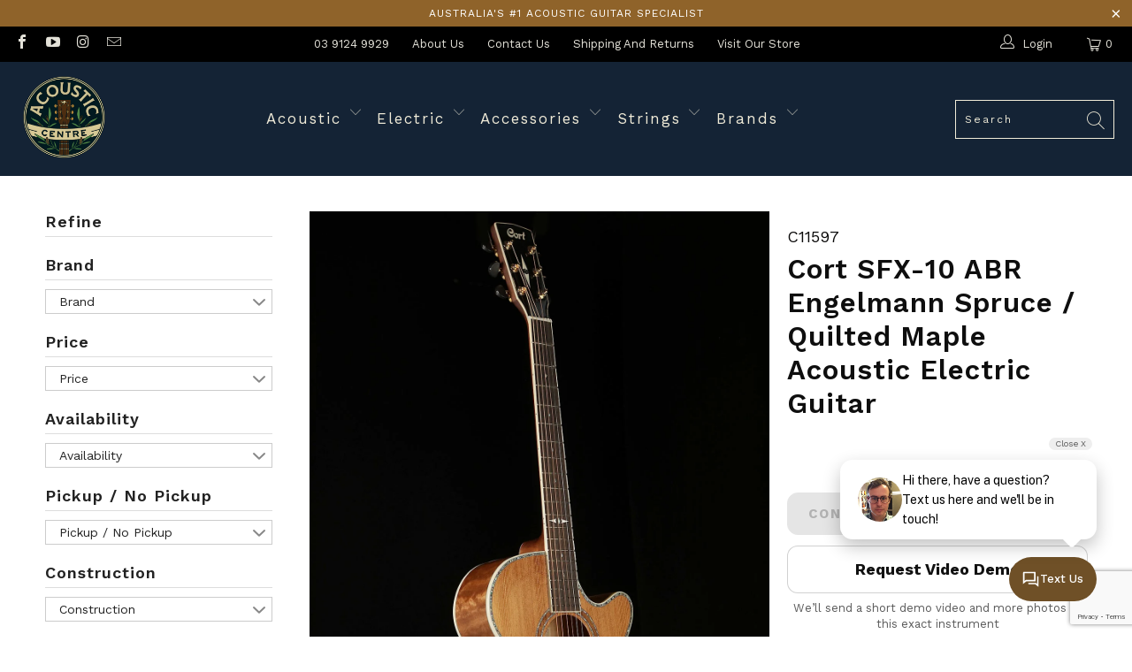

--- FILE ---
content_type: text/html; charset=utf-8
request_url: https://www.acousticcentre.com.au/products/cort-shop-special-sfx-10-abr-exclusive-model
body_size: 72726
content:


 <!DOCTYPE html>
<html lang="en"> <head>

  
<script>
  	window._usfGetProductDescription = 1
</script>
<script data-namespace="PayPalSDK" src="https://www.paypal.com/sdk/js?client-id=AX6kJuJJELm34f1TCDvjR-5Bw65xfrUPmaVZxgHe2T0-Z6PPVS1zdf_jkFZaBlo5c_3XUrS7Ep3dVHkK&currency=AUD&components=messages">
</script> <meta charset="utf-8"> <meta http-equiv="cleartype" content="on"> <meta name="robots" content="index,follow"> <!-- Mobile Specific Metas --> <meta name="HandheldFriendly" content="True"> <meta name="MobileOptimized" content="320"> <meta name="viewport" content="width=device-width,initial-scale=1"> <meta name="theme-color" content="#ffffff"> <title>
      Cort SFX-10 ABR Acoustic Guitar - Acoustic Centre</title> <meta name="description" content="Discover the exclusive Cort SFX-10 ABR Acoustic Electric Guitar, available only at Acoustic Centre, your trusted music store. Enjoy the convenience of free shipping and experience the exceptional sound and craftsmanship of this Acoustic Centre exclusive instrument."/> <!-- Preconnect Domains --> <link rel="preconnect" href="https://fonts.shopifycdn.com" /> <link rel="preconnect" href="https://cdn.shopify.com" /> <link rel="preconnect" href="https://v.shopify.com" /> <link rel="preconnect" href="https://cdn.shopifycloud.com" /> <link rel="preconnect" href="https://monorail-edge.shopifysvc.com"> <!-- fallback for browsers that don't support preconnect --> <link rel="dns-prefetch" href="https://fonts.shopifycdn.com" /> <link rel="dns-prefetch" href="https://cdn.shopify.com" /> <link rel="dns-prefetch" href="https://v.shopify.com" /> <link rel="dns-prefetch" href="https://cdn.shopifycloud.com" /> <link rel="dns-prefetch" href="https://monorail-edge.shopifysvc.com"> <!-- Preload Assets --> <link rel="preload" href="//www.acousticcentre.com.au/cdn/shop/t/52/assets/fancybox.css?v=19278034316635137701707348193" as="style"> <link rel="preload" href="//www.acousticcentre.com.au/cdn/shop/t/52/assets/styles.css?v=144324676108833514821768524115" as="style"> <link rel="preload" href="//www.acousticcentre.com.au/cdn/shop/t/52/assets/jquery.min.js?v=81049236547974671631707348193" as="script"> <link rel="preload" href="//www.acousticcentre.com.au/cdn/shop/t/52/assets/vendors.js?v=131044349070442086611707348193" as="script"> <link rel="preload" href="//www.acousticcentre.com.au/cdn/shop/t/52/assets/sections.js?v=167253942010673537541707348193" as="script"> <link rel="preload" href="//www.acousticcentre.com.au/cdn/shop/t/52/assets/utilities.js?v=130411358344318759211707348193" as="script"> <link rel="preload" href="//www.acousticcentre.com.au/cdn/shop/t/52/assets/app.js?v=163625940798714865861707348193" as="script"> <!-- Stylesheet for Fancybox library --> <link href="//www.acousticcentre.com.au/cdn/shop/t/52/assets/fancybox.css?v=19278034316635137701707348193" rel="stylesheet" type="text/css" media="all" /> <!-- Stylesheets for Turbo --> <link href="//www.acousticcentre.com.au/cdn/shop/t/52/assets/styles.css?v=144324676108833514821768524115" rel="stylesheet" type="text/css" media="all" /> <script>
      window.lazySizesConfig = window.lazySizesConfig || {};

      lazySizesConfig.expand = 300;
      lazySizesConfig.loadHidden = false;

      /*! lazysizes - v5.2.2 - bgset plugin */
      !function(e,t){var a=function(){t(e.lazySizes),e.removeEventListener("lazyunveilread",a,!0)};t=t.bind(null,e,e.document),"object"==typeof module&&module.exports?t(require("lazysizes")):"function"==typeof define&&define.amd?define(["lazysizes"],t):e.lazySizes?a():e.addEventListener("lazyunveilread",a,!0)}(window,function(e,z,g){"use strict";var c,y,b,f,i,s,n,v,m;e.addEventListener&&(c=g.cfg,y=/\s+/g,b=/\s*\|\s+|\s+\|\s*/g,f=/^(.+?)(?:\s+\[\s*(.+?)\s*\])(?:\s+\[\s*(.+?)\s*\])?$/,i=/^\s*\(*\s*type\s*:\s*(.+?)\s*\)*\s*$/,s=/\(|\)|'/,n={contain:1,cover:1},v=function(e,t){var a;t&&((a=t.match(i))&&a[1]?e.setAttribute("type",a[1]):e.setAttribute("media",c.customMedia[t]||t))},m=function(e){var t,a,i,r;e.target._lazybgset&&(a=(t=e.target)._lazybgset,(i=t.currentSrc||t.src)&&((r=g.fire(a,"bgsetproxy",{src:i,useSrc:s.test(i)?JSON.stringify(i):i})).defaultPrevented||(a.style.backgroundImage="url("+r.detail.useSrc+")")),t._lazybgsetLoading&&(g.fire(a,"_lazyloaded",{},!1,!0),delete t._lazybgsetLoading))},addEventListener("lazybeforeunveil",function(e){var t,a,i,r,s,n,l,d,o,u;!e.defaultPrevented&&(t=e.target.getAttribute("data-bgset"))&&(o=e.target,(u=z.createElement("img")).alt="",u._lazybgsetLoading=!0,e.detail.firesLoad=!0,a=t,i=o,r=u,s=z.createElement("picture"),n=i.getAttribute(c.sizesAttr),l=i.getAttribute("data-ratio"),d=i.getAttribute("data-optimumx"),i._lazybgset&&i._lazybgset.parentNode==i&&i.removeChild(i._lazybgset),Object.defineProperty(r,"_lazybgset",{value:i,writable:!0}),Object.defineProperty(i,"_lazybgset",{value:s,writable:!0}),a=a.replace(y," ").split(b),s.style.display="none",r.className=c.lazyClass,1!=a.length||n||(n="auto"),a.forEach(function(e){var t,a=z.createElement("source");n&&"auto"!=n&&a.setAttribute("sizes",n),(t=e.match(f))?(a.setAttribute(c.srcsetAttr,t[1]),v(a,t[2]),v(a,t[3])):a.setAttribute(c.srcsetAttr,e),s.appendChild(a)}),n&&(r.setAttribute(c.sizesAttr,n),i.removeAttribute(c.sizesAttr),i.removeAttribute("sizes")),d&&r.setAttribute("data-optimumx",d),l&&r.setAttribute("data-ratio",l),s.appendChild(r),i.appendChild(s),setTimeout(function(){g.loader.unveil(u),g.rAF(function(){g.fire(u,"_lazyloaded",{},!0,!0),u.complete&&m({target:u})})}))}),z.addEventListener("load",m,!0),e.addEventListener("lazybeforesizes",function(e){var t,a,i,r;e.detail.instance==g&&e.target._lazybgset&&e.detail.dataAttr&&(t=e.target._lazybgset,i=t,r=(getComputedStyle(i)||{getPropertyValue:function(){}}).getPropertyValue("background-size"),!n[r]&&n[i.style.backgroundSize]&&(r=i.style.backgroundSize),n[a=r]&&(e.target._lazysizesParentFit=a,g.rAF(function(){e.target.setAttribute("data-parent-fit",a),e.target._lazysizesParentFit&&delete e.target._lazysizesParentFit})))},!0),z.documentElement.addEventListener("lazybeforesizes",function(e){var t,a;!e.defaultPrevented&&e.target._lazybgset&&e.detail.instance==g&&(e.detail.width=(t=e.target._lazybgset,a=g.gW(t,t.parentNode),(!t._lazysizesWidth||a>t._lazysizesWidth)&&(t._lazysizesWidth=a),t._lazysizesWidth))}))});

      /*! lazysizes - v5.2.2 */
      !function(e){var t=function(u,D,f){"use strict";var k,H;if(function(){var e;var t={lazyClass:"lazyload",loadedClass:"lazyloaded",loadingClass:"lazyloading",preloadClass:"lazypreload",errorClass:"lazyerror",autosizesClass:"lazyautosizes",srcAttr:"data-src",srcsetAttr:"data-srcset",sizesAttr:"data-sizes",minSize:40,customMedia:{},init:true,expFactor:1.5,hFac:.8,loadMode:2,loadHidden:true,ricTimeout:0,throttleDelay:125};H=u.lazySizesConfig||u.lazysizesConfig||{};for(e in t){if(!(e in H)){H[e]=t[e]}}}(),!D||!D.getElementsByClassName){return{init:function(){},cfg:H,noSupport:true}}var O=D.documentElement,a=u.HTMLPictureElement,P="addEventListener",$="getAttribute",q=u[P].bind(u),I=u.setTimeout,U=u.requestAnimationFrame||I,l=u.requestIdleCallback,j=/^picture$/i,r=["load","error","lazyincluded","_lazyloaded"],i={},G=Array.prototype.forEach,J=function(e,t){if(!i[t]){i[t]=new RegExp("(\\s|^)"+t+"(\\s|$)")}return i[t].test(e[$]("class")||"")&&i[t]},K=function(e,t){if(!J(e,t)){e.setAttribute("class",(e[$]("class")||"").trim()+" "+t)}},Q=function(e,t){var i;if(i=J(e,t)){e.setAttribute("class",(e[$]("class")||"").replace(i," "))}},V=function(t,i,e){var a=e?P:"removeEventListener";if(e){V(t,i)}r.forEach(function(e){t[a](e,i)})},X=function(e,t,i,a,r){var n=D.createEvent("Event");if(!i){i={}}i.instance=k;n.initEvent(t,!a,!r);n.detail=i;e.dispatchEvent(n);return n},Y=function(e,t){var i;if(!a&&(i=u.picturefill||H.pf)){if(t&&t.src&&!e[$]("srcset")){e.setAttribute("srcset",t.src)}i({reevaluate:true,elements:[e]})}else if(t&&t.src){e.src=t.src}},Z=function(e,t){return(getComputedStyle(e,null)||{})[t]},s=function(e,t,i){i=i||e.offsetWidth;while(i<H.minSize&&t&&!e._lazysizesWidth){i=t.offsetWidth;t=t.parentNode}return i},ee=function(){var i,a;var t=[];var r=[];var n=t;var s=function(){var e=n;n=t.length?r:t;i=true;a=false;while(e.length){e.shift()()}i=false};var e=function(e,t){if(i&&!t){e.apply(this,arguments)}else{n.push(e);if(!a){a=true;(D.hidden?I:U)(s)}}};e._lsFlush=s;return e}(),te=function(i,e){return e?function(){ee(i)}:function(){var e=this;var t=arguments;ee(function(){i.apply(e,t)})}},ie=function(e){var i;var a=0;var r=H.throttleDelay;var n=H.ricTimeout;var t=function(){i=false;a=f.now();e()};var s=l&&n>49?function(){l(t,{timeout:n});if(n!==H.ricTimeout){n=H.ricTimeout}}:te(function(){I(t)},true);return function(e){var t;if(e=e===true){n=33}if(i){return}i=true;t=r-(f.now()-a);if(t<0){t=0}if(e||t<9){s()}else{I(s,t)}}},ae=function(e){var t,i;var a=99;var r=function(){t=null;e()};var n=function(){var e=f.now()-i;if(e<a){I(n,a-e)}else{(l||r)(r)}};return function(){i=f.now();if(!t){t=I(n,a)}}},e=function(){var v,m,c,h,e;var y,z,g,p,C,b,A;var n=/^img$/i;var d=/^iframe$/i;var E="onscroll"in u&&!/(gle|ing)bot/.test(navigator.userAgent);var _=0;var w=0;var N=0;var M=-1;var x=function(e){N--;if(!e||N<0||!e.target){N=0}};var W=function(e){if(A==null){A=Z(D.body,"visibility")=="hidden"}return A||!(Z(e.parentNode,"visibility")=="hidden"&&Z(e,"visibility")=="hidden")};var S=function(e,t){var i;var a=e;var r=W(e);g-=t;b+=t;p-=t;C+=t;while(r&&(a=a.offsetParent)&&a!=D.body&&a!=O){r=(Z(a,"opacity")||1)>0;if(r&&Z(a,"overflow")!="visible"){i=a.getBoundingClientRect();r=C>i.left&&p<i.right&&b>i.top-1&&g<i.bottom+1}}return r};var t=function(){var e,t,i,a,r,n,s,l,o,u,f,c;var d=k.elements;if((h=H.loadMode)&&N<8&&(e=d.length)){t=0;M++;for(;t<e;t++){if(!d[t]||d[t]._lazyRace){continue}if(!E||k.prematureUnveil&&k.prematureUnveil(d[t])){R(d[t]);continue}if(!(l=d[t][$]("data-expand"))||!(n=l*1)){n=w}if(!u){u=!H.expand||H.expand<1?O.clientHeight>500&&O.clientWidth>500?500:370:H.expand;k._defEx=u;f=u*H.expFactor;c=H.hFac;A=null;if(w<f&&N<1&&M>2&&h>2&&!D.hidden){w=f;M=0}else if(h>1&&M>1&&N<6){w=u}else{w=_}}if(o!==n){y=innerWidth+n*c;z=innerHeight+n;s=n*-1;o=n}i=d[t].getBoundingClientRect();if((b=i.bottom)>=s&&(g=i.top)<=z&&(C=i.right)>=s*c&&(p=i.left)<=y&&(b||C||p||g)&&(H.loadHidden||W(d[t]))&&(m&&N<3&&!l&&(h<3||M<4)||S(d[t],n))){R(d[t]);r=true;if(N>9){break}}else if(!r&&m&&!a&&N<4&&M<4&&h>2&&(v[0]||H.preloadAfterLoad)&&(v[0]||!l&&(b||C||p||g||d[t][$](H.sizesAttr)!="auto"))){a=v[0]||d[t]}}if(a&&!r){R(a)}}};var i=ie(t);var B=function(e){var t=e.target;if(t._lazyCache){delete t._lazyCache;return}x(e);K(t,H.loadedClass);Q(t,H.loadingClass);V(t,L);X(t,"lazyloaded")};var a=te(B);var L=function(e){a({target:e.target})};var T=function(t,i){try{t.contentWindow.location.replace(i)}catch(e){t.src=i}};var F=function(e){var t;var i=e[$](H.srcsetAttr);if(t=H.customMedia[e[$]("data-media")||e[$]("media")]){e.setAttribute("media",t)}if(i){e.setAttribute("srcset",i)}};var s=te(function(t,e,i,a,r){var n,s,l,o,u,f;if(!(u=X(t,"lazybeforeunveil",e)).defaultPrevented){if(a){if(i){K(t,H.autosizesClass)}else{t.setAttribute("sizes",a)}}s=t[$](H.srcsetAttr);n=t[$](H.srcAttr);if(r){l=t.parentNode;o=l&&j.test(l.nodeName||"")}f=e.firesLoad||"src"in t&&(s||n||o);u={target:t};K(t,H.loadingClass);if(f){clearTimeout(c);c=I(x,2500);V(t,L,true)}if(o){G.call(l.getElementsByTagName("source"),F)}if(s){t.setAttribute("srcset",s)}else if(n&&!o){if(d.test(t.nodeName)){T(t,n)}else{t.src=n}}if(r&&(s||o)){Y(t,{src:n})}}if(t._lazyRace){delete t._lazyRace}Q(t,H.lazyClass);ee(function(){var e=t.complete&&t.naturalWidth>1;if(!f||e){if(e){K(t,"ls-is-cached")}B(u);t._lazyCache=true;I(function(){if("_lazyCache"in t){delete t._lazyCache}},9)}if(t.loading=="lazy"){N--}},true)});var R=function(e){if(e._lazyRace){return}var t;var i=n.test(e.nodeName);var a=i&&(e[$](H.sizesAttr)||e[$]("sizes"));var r=a=="auto";if((r||!m)&&i&&(e[$]("src")||e.srcset)&&!e.complete&&!J(e,H.errorClass)&&J(e,H.lazyClass)){return}t=X(e,"lazyunveilread").detail;if(r){re.updateElem(e,true,e.offsetWidth)}e._lazyRace=true;N++;s(e,t,r,a,i)};var r=ae(function(){H.loadMode=3;i()});var l=function(){if(H.loadMode==3){H.loadMode=2}r()};var o=function(){if(m){return}if(f.now()-e<999){I(o,999);return}m=true;H.loadMode=3;i();q("scroll",l,true)};return{_:function(){e=f.now();k.elements=D.getElementsByClassName(H.lazyClass);v=D.getElementsByClassName(H.lazyClass+" "+H.preloadClass);q("scroll",i,true);q("resize",i,true);q("pageshow",function(e){if(e.persisted){var t=D.querySelectorAll("."+H.loadingClass);if(t.length&&t.forEach){U(function(){t.forEach(function(e){if(e.complete){R(e)}})})}}});if(u.MutationObserver){new MutationObserver(i).observe(O,{childList:true,subtree:true,attributes:true})}else{O[P]("DOMNodeInserted",i,true);O[P]("DOMAttrModified",i,true);setInterval(i,999)}q("hashchange",i,true);["focus","mouseover","click","load","transitionend","animationend"].forEach(function(e){D[P](e,i,true)});if(/d$|^c/.test(D.readyState)){o()}else{q("load",o);D[P]("DOMContentLoaded",i);I(o,2e4)}if(k.elements.length){t();ee._lsFlush()}else{i()}},checkElems:i,unveil:R,_aLSL:l}}(),re=function(){var i;var n=te(function(e,t,i,a){var r,n,s;e._lazysizesWidth=a;a+="px";e.setAttribute("sizes",a);if(j.test(t.nodeName||"")){r=t.getElementsByTagName("source");for(n=0,s=r.length;n<s;n++){r[n].setAttribute("sizes",a)}}if(!i.detail.dataAttr){Y(e,i.detail)}});var a=function(e,t,i){var a;var r=e.parentNode;if(r){i=s(e,r,i);a=X(e,"lazybeforesizes",{width:i,dataAttr:!!t});if(!a.defaultPrevented){i=a.detail.width;if(i&&i!==e._lazysizesWidth){n(e,r,a,i)}}}};var e=function(){var e;var t=i.length;if(t){e=0;for(;e<t;e++){a(i[e])}}};var t=ae(e);return{_:function(){i=D.getElementsByClassName(H.autosizesClass);q("resize",t)},checkElems:t,updateElem:a}}(),t=function(){if(!t.i&&D.getElementsByClassName){t.i=true;re._();e._()}};return I(function(){H.init&&t()}),k={cfg:H,autoSizer:re,loader:e,init:t,uP:Y,aC:K,rC:Q,hC:J,fire:X,gW:s,rAF:ee}}(e,e.document,Date);e.lazySizes=t,"object"==typeof module&&module.exports&&(module.exports=t)}("undefined"!=typeof window?window:{});</script> <!-- Icons --> <link rel="shortcut icon" type="image/x-icon" href="//www.acousticcentre.com.au/cdn/shop/files/acinsta_180x180.png?v=1675661626"> <link rel="apple-touch-icon" href="//www.acousticcentre.com.au/cdn/shop/files/acinsta_180x180.png?v=1675661626"/> <link rel="apple-touch-icon" sizes="57x57" href="//www.acousticcentre.com.au/cdn/shop/files/acinsta_57x57.png?v=1675661626"/> <link rel="apple-touch-icon" sizes="60x60" href="//www.acousticcentre.com.au/cdn/shop/files/acinsta_60x60.png?v=1675661626"/> <link rel="apple-touch-icon" sizes="72x72" href="//www.acousticcentre.com.au/cdn/shop/files/acinsta_72x72.png?v=1675661626"/> <link rel="apple-touch-icon" sizes="76x76" href="//www.acousticcentre.com.au/cdn/shop/files/acinsta_76x76.png?v=1675661626"/> <link rel="apple-touch-icon" sizes="114x114" href="//www.acousticcentre.com.au/cdn/shop/files/acinsta_114x114.png?v=1675661626"/> <link rel="apple-touch-icon" sizes="180x180" href="//www.acousticcentre.com.au/cdn/shop/files/acinsta_180x180.png?v=1675661626"/> <link rel="apple-touch-icon" sizes="228x228" href="//www.acousticcentre.com.au/cdn/shop/files/acinsta_228x228.png?v=1675661626"/> <link rel="canonical" href="https://www.acousticcentre.com.au/products/cort-shop-special-sfx-10-abr-exclusive-model"/> <script defer src="//www.acousticcentre.com.au/cdn/shop/t/52/assets/jquery.min.js?v=81049236547974671631707348193"></script> <script>
      window.Theme = window.Theme || {};
      window.Theme.version = '6.3.1';
      window.Theme.name = 'Turbo';</script>
    


    
<template id="price-ui"><span class="price " data-price></span><span class="compare-at-price" data-compare-at-price></span><span class="unit-pricing" data-unit-pricing></span></template> <template id="price-ui-badge"><div class="price-ui-badge__sticker"> <span class="price-ui-badge__sticker-text" data-badge></span></div></template> <template id="price-ui__price"><span class="money" data-price></span></template> <template id="price-ui__price-range"><span class="price-min" data-price-min><span class="money" data-price></span></span> - <span class="price-max" data-price-max><span class="money" data-price></span></span></template> <template id="price-ui__unit-pricing"><span class="unit-quantity" data-unit-quantity></span> | <span class="unit-price" data-unit-price><span class="money" data-price></span></span> / <span class="unit-measurement" data-unit-measurement></span></template> <template id="price-ui-badge__percent-savings-range">Save up to <span data-price-percent></span>%</template> <template id="price-ui-badge__percent-savings">Save <span data-price-percent></span>%</template> <template id="price-ui-badge__price-savings-range">Save up to <span class="money" data-price></span></template> <template id="price-ui-badge__price-savings">Save <span class="money" data-price></span></template> <template id="price-ui-badge__on-sale">Sale</template> <template id="price-ui-badge__sold-out">Sold out</template> <template id="price-ui-badge__in-stock">In stock</template> <script>
      
window.Shopify = window.Shopify || {};window.Shopify.theme_settings = {};
window.Currency = window.Currency || {};window.Shopify.routes = {};window.Shopify.theme_settings.display_tos_checkbox = false;window.Shopify.theme_settings.go_to_checkout = true;window.Shopify.theme_settings.cart_action = "ajax";window.Shopify.theme_settings.cart_shipping_calculator = false;window.Shopify.theme_settings.collection_swatches = false;window.Shopify.theme_settings.collection_secondary_image = true;


window.Currency.show_multiple_currencies = false;
window.Currency.shop_currency = "AUD";
window.Currency.default_currency = "AUD";
window.Currency.display_format = "money_format";
window.Currency.money_format = "${{amount}}";
window.Currency.money_format_no_currency = "${{amount}}";
window.Currency.money_format_currency = "${{amount}} AUD";
window.Currency.native_multi_currency = false;
window.Currency.iso_code = "AUD";
window.Currency.symbol = "$";window.Shopify.theme_settings.display_inventory_left = false;window.Shopify.theme_settings.inventory_threshold = 1;window.Shopify.theme_settings.limit_quantity = false;window.Shopify.theme_settings.menu_position = null;window.Shopify.theme_settings.newsletter_popup = false;window.Shopify.theme_settings.newsletter_popup_days = "14";window.Shopify.theme_settings.newsletter_popup_mobile = false;window.Shopify.theme_settings.newsletter_popup_seconds = 16;window.Shopify.theme_settings.pagination_type = "basic_pagination";window.Shopify.theme_settings.search_pagination_type = "basic_pagination";window.Shopify.theme_settings.enable_shopify_review_comments = false;window.Shopify.theme_settings.enable_shopify_collection_badges = true;window.Shopify.theme_settings.quick_shop_thumbnail_position = "bottom-thumbnails";window.Shopify.theme_settings.product_form_style = "dropdown";window.Shopify.theme_settings.sale_banner_enabled = true;window.Shopify.theme_settings.display_savings = false;window.Shopify.theme_settings.display_sold_out_price = false;window.Shopify.theme_settings.sold_out_text = "Contact us for availability";window.Shopify.theme_settings.free_text = "";window.Shopify.theme_settings.video_looping = false;window.Shopify.theme_settings.quick_shop_style = "popup";window.Shopify.theme_settings.hover_enabled = false;window.Shopify.routes.cart_url = "/cart";window.Shopify.routes.root_url = "/";window.Shopify.routes.search_url = "/search";window.Shopify.theme_settings.image_loading_style = "fade-in";window.Shopify.theme_settings.search_option = "product";window.Shopify.theme_settings.search_items_to_display = 8;window.Shopify.theme_settings.enable_autocomplete = true;window.Shopify.theme_settings.page_dots_enabled = true;window.Shopify.theme_settings.slideshow_arrow_size = "bold";window.Shopify.theme_settings.quick_shop_enabled = true;window.Shopify.translation =window.Shopify.translation || {};window.Shopify.translation.agree_to_terms_warning = "You must agree with the terms and conditions to checkout.";window.Shopify.translation.one_item_left = "only in stock";window.Shopify.translation.items_left_text = "items left";window.Shopify.translation.cart_savings_text = "Total Savings";window.Shopify.translation.cart_discount_text = "Discount";window.Shopify.translation.cart_subtotal_text = "Subtotal";window.Shopify.translation.cart_remove_text = "Remove";window.Shopify.translation.cart_free_text = "Free";window.Shopify.translation.newsletter_success_text = "Thank you for joining our mailing list!";window.Shopify.translation.notify_email = "Enter your email address...";window.Shopify.translation.notify_email_value = "Translation missing: en.contact.fields.email";window.Shopify.translation.notify_email_send = "Send";window.Shopify.translation.notify_message_first = "Please notify me when ";window.Shopify.translation.notify_message_last = " becomes available - ";window.Shopify.translation.notify_success_text = "Thanks! We will notify you when this product becomes available!";window.Shopify.translation.add_to_cart = "Add to Cart";window.Shopify.translation.coming_soon_text = "Coming Soon";window.Shopify.translation.sold_out_text = "Sold out";window.Shopify.translation.sale_text = "Sale";window.Shopify.translation.savings_text = "You save";window.Shopify.translation.from_text = "from";window.Shopify.translation.new_text = "New";window.Shopify.translation.pre_order_text = "Pre-Order";window.Shopify.translation.unavailable_text = "Unavailable";window.Shopify.translation.all_results = "View all results";window.Shopify.translation.no_results = "Sorry, no results!";window.Shopify.media_queries =window.Shopify.media_queries || {};window.Shopify.media_queries.small = window.matchMedia( "(max-width: 480px)" );window.Shopify.media_queries.medium = window.matchMedia( "(max-width: 798px)" );window.Shopify.media_queries.large = window.matchMedia( "(min-width: 799px)" );window.Shopify.media_queries.larger = window.matchMedia( "(min-width: 960px)" );window.Shopify.media_queries.xlarge = window.matchMedia( "(min-width: 1200px)" );window.Shopify.media_queries.ie10 = window.matchMedia( "all and (-ms-high-contrast: none), (-ms-high-contrast: active)" );window.Shopify.media_queries.tablet = window.matchMedia( "only screen and (min-width: 799px) and (max-width: 1024px)" );</script> <script defer src="//www.acousticcentre.com.au/cdn/shop/t/52/assets/vendors.js?v=131044349070442086611707348193"></script> <script defer src="//www.acousticcentre.com.au/cdn/shop/t/52/assets/sections.js?v=167253942010673537541707348193"></script> <script defer src="//www.acousticcentre.com.au/cdn/shop/t/52/assets/utilities.js?v=130411358344318759211707348193"></script> <script defer src="//www.acousticcentre.com.au/cdn/shop/t/52/assets/app.js?v=163625940798714865861707348193"></script> <script data-no-instant="" defer src="//www.acousticcentre.com.au/cdn/shop/t/52/assets/instantclick.min.js?v=20092422000980684151707348193"></script> <script data-no-instant>
        window.addEventListener('DOMContentLoaded', function() {

          function inIframe() {
            try {
              return window.self !== window.top;
            } catch (e) {
              return true;
            }
          }

          if (!inIframe()){
            InstantClick.on('change', function() {
try { setTimeout(function(){StampedFn.reloadUGC();},1000); } catch (e){}


              $('head script[src*="shopify"]').each(function() {
                var script = document.createElement('script');
                script.type = 'text/javascript';
                script.src = $(this).attr('src');

                $('body').append(script);
              });

              $('body').removeClass('fancybox-active');
              $.fancybox.destroy();

              //////////InstantClick.init();

            });
          }
        });</script> <script></script> <script>
  const boostSDAssetFileURL = "\/\/www.acousticcentre.com.au\/cdn\/shop\/t\/52\/assets\/boost_sd_assets_file_url.gif?147630";
  window.boostSDAssetFileURL = boostSDAssetFileURL;

  if (window.boostSDAppConfig) {
    window.boostSDAppConfig.generalSettings.custom_js_asset_url = "//www.acousticcentre.com.au/cdn/shop/t/52/assets/boost-sd-custom.js?v=125536280130239914651767575393";
    window.boostSDAppConfig.generalSettings.custom_css_asset_url = "//www.acousticcentre.com.au/cdn/shop/t/52/assets/boost-sd-custom.css?v=79125739478792035061767575355";
  }

  
</script> <script>window.performance && window.performance.mark && window.performance.mark('shopify.content_for_header.start');</script><meta name="google-site-verification" content="TrIiynS9C48tJ74mq6zQSsrWE5AbHZSml74HXvhJGI8">
<meta name="google-site-verification" content="m8GhGatLJ4283z6HgDF7SkhRn5baVtgDqTU8r0KODSU">
<meta id="shopify-digital-wallet" name="shopify-digital-wallet" content="/3678045/digital_wallets/dialog">
<meta name="shopify-checkout-api-token" content="f4417ae88987447692180ecfe16c3f7d">
<meta id="in-context-paypal-metadata" data-shop-id="3678045" data-venmo-supported="false" data-environment="production" data-locale="en_US" data-paypal-v4="true" data-currency="AUD">
<link rel="alternate" type="application/json+oembed" href="https://www.acousticcentre.com.au/products/cort-shop-special-sfx-10-abr-exclusive-model.oembed">
<script async="async" src="/checkouts/internal/preloads.js?locale=en-AU"></script>
<link rel="preconnect" href="https://shop.app" crossorigin="anonymous">
<script async="async" src="https://shop.app/checkouts/internal/preloads.js?locale=en-AU&shop_id=3678045" crossorigin="anonymous"></script>
<script id="apple-pay-shop-capabilities" type="application/json">{"shopId":3678045,"countryCode":"AU","currencyCode":"AUD","merchantCapabilities":["supports3DS"],"merchantId":"gid:\/\/shopify\/Shop\/3678045","merchantName":"Acoustic Centre","requiredBillingContactFields":["postalAddress","email","phone"],"requiredShippingContactFields":["postalAddress","email","phone"],"shippingType":"shipping","supportedNetworks":["visa","masterCard","amex","jcb"],"total":{"type":"pending","label":"Acoustic Centre","amount":"1.00"},"shopifyPaymentsEnabled":true,"supportsSubscriptions":true}</script>
<script id="shopify-features" type="application/json">{"accessToken":"f4417ae88987447692180ecfe16c3f7d","betas":["rich-media-storefront-analytics"],"domain":"www.acousticcentre.com.au","predictiveSearch":true,"shopId":3678045,"locale":"en"}</script>
<script>var Shopify = Shopify || {};
Shopify.shop = "acousticcentre.myshopify.com";
Shopify.locale = "en";
Shopify.currency = {"active":"AUD","rate":"1.0"};
Shopify.country = "AU";
Shopify.theme = {"name":"New menu Feb 2024","id":139701944541,"schema_name":"Turbo","schema_version":"6.3.1","theme_store_id":null,"role":"main"};
Shopify.theme.handle = "null";
Shopify.theme.style = {"id":null,"handle":null};
Shopify.cdnHost = "www.acousticcentre.com.au/cdn";
Shopify.routes = Shopify.routes || {};
Shopify.routes.root = "/";</script>
<script type="module">!function(o){(o.Shopify=o.Shopify||{}).modules=!0}(window);</script>
<script>!function(o){function n(){var o=[];function n(){o.push(Array.prototype.slice.apply(arguments))}return n.q=o,n}var t=o.Shopify=o.Shopify||{};t.loadFeatures=n(),t.autoloadFeatures=n()}(window);</script>
<script>
  window.ShopifyPay = window.ShopifyPay || {};
  window.ShopifyPay.apiHost = "shop.app\/pay";
  window.ShopifyPay.redirectState = null;
</script>
<script id="shop-js-analytics" type="application/json">{"pageType":"product"}</script>
<script defer="defer" async type="module" src="//www.acousticcentre.com.au/cdn/shopifycloud/shop-js/modules/v2/client.init-shop-cart-sync_C5BV16lS.en.esm.js"></script>
<script defer="defer" async type="module" src="//www.acousticcentre.com.au/cdn/shopifycloud/shop-js/modules/v2/chunk.common_CygWptCX.esm.js"></script>
<script type="module">
  await import("//www.acousticcentre.com.au/cdn/shopifycloud/shop-js/modules/v2/client.init-shop-cart-sync_C5BV16lS.en.esm.js");
await import("//www.acousticcentre.com.au/cdn/shopifycloud/shop-js/modules/v2/chunk.common_CygWptCX.esm.js");

  window.Shopify.SignInWithShop?.initShopCartSync?.({"fedCMEnabled":true,"windoidEnabled":true});

</script>
<script>
  window.Shopify = window.Shopify || {};
  if (!window.Shopify.featureAssets) window.Shopify.featureAssets = {};
  window.Shopify.featureAssets['shop-js'] = {"shop-cart-sync":["modules/v2/client.shop-cart-sync_ZFArdW7E.en.esm.js","modules/v2/chunk.common_CygWptCX.esm.js"],"init-fed-cm":["modules/v2/client.init-fed-cm_CmiC4vf6.en.esm.js","modules/v2/chunk.common_CygWptCX.esm.js"],"shop-button":["modules/v2/client.shop-button_tlx5R9nI.en.esm.js","modules/v2/chunk.common_CygWptCX.esm.js"],"shop-cash-offers":["modules/v2/client.shop-cash-offers_DOA2yAJr.en.esm.js","modules/v2/chunk.common_CygWptCX.esm.js","modules/v2/chunk.modal_D71HUcav.esm.js"],"init-windoid":["modules/v2/client.init-windoid_sURxWdc1.en.esm.js","modules/v2/chunk.common_CygWptCX.esm.js"],"shop-toast-manager":["modules/v2/client.shop-toast-manager_ClPi3nE9.en.esm.js","modules/v2/chunk.common_CygWptCX.esm.js"],"init-shop-email-lookup-coordinator":["modules/v2/client.init-shop-email-lookup-coordinator_B8hsDcYM.en.esm.js","modules/v2/chunk.common_CygWptCX.esm.js"],"init-shop-cart-sync":["modules/v2/client.init-shop-cart-sync_C5BV16lS.en.esm.js","modules/v2/chunk.common_CygWptCX.esm.js"],"avatar":["modules/v2/client.avatar_BTnouDA3.en.esm.js"],"pay-button":["modules/v2/client.pay-button_FdsNuTd3.en.esm.js","modules/v2/chunk.common_CygWptCX.esm.js"],"init-customer-accounts":["modules/v2/client.init-customer-accounts_DxDtT_ad.en.esm.js","modules/v2/client.shop-login-button_C5VAVYt1.en.esm.js","modules/v2/chunk.common_CygWptCX.esm.js","modules/v2/chunk.modal_D71HUcav.esm.js"],"init-shop-for-new-customer-accounts":["modules/v2/client.init-shop-for-new-customer-accounts_ChsxoAhi.en.esm.js","modules/v2/client.shop-login-button_C5VAVYt1.en.esm.js","modules/v2/chunk.common_CygWptCX.esm.js","modules/v2/chunk.modal_D71HUcav.esm.js"],"shop-login-button":["modules/v2/client.shop-login-button_C5VAVYt1.en.esm.js","modules/v2/chunk.common_CygWptCX.esm.js","modules/v2/chunk.modal_D71HUcav.esm.js"],"init-customer-accounts-sign-up":["modules/v2/client.init-customer-accounts-sign-up_CPSyQ0Tj.en.esm.js","modules/v2/client.shop-login-button_C5VAVYt1.en.esm.js","modules/v2/chunk.common_CygWptCX.esm.js","modules/v2/chunk.modal_D71HUcav.esm.js"],"shop-follow-button":["modules/v2/client.shop-follow-button_Cva4Ekp9.en.esm.js","modules/v2/chunk.common_CygWptCX.esm.js","modules/v2/chunk.modal_D71HUcav.esm.js"],"checkout-modal":["modules/v2/client.checkout-modal_BPM8l0SH.en.esm.js","modules/v2/chunk.common_CygWptCX.esm.js","modules/v2/chunk.modal_D71HUcav.esm.js"],"lead-capture":["modules/v2/client.lead-capture_Bi8yE_yS.en.esm.js","modules/v2/chunk.common_CygWptCX.esm.js","modules/v2/chunk.modal_D71HUcav.esm.js"],"shop-login":["modules/v2/client.shop-login_D6lNrXab.en.esm.js","modules/v2/chunk.common_CygWptCX.esm.js","modules/v2/chunk.modal_D71HUcav.esm.js"],"payment-terms":["modules/v2/client.payment-terms_CZxnsJam.en.esm.js","modules/v2/chunk.common_CygWptCX.esm.js","modules/v2/chunk.modal_D71HUcav.esm.js"]};
</script>
<script>(function() {
  var isLoaded = false;
  function asyncLoad() {
    if (isLoaded) return;
    isLoaded = true;
    var urls = ["https:\/\/popup.lifterapps.com\/js\/modal.js?shop=acousticcentre.myshopify.com","https:\/\/cdn.grw.reputon.com\/assets\/widget.js?shop=acousticcentre.myshopify.com","\/\/cdn.shopify.com\/proxy\/7672d348a25e9391e61e03d8b13912b11f5b4e7a92cd81e29d7b2f6d324435df\/bingshoppingtool-t2app-prod.trafficmanager.net\/uet\/tracking_script?shop=acousticcentre.myshopify.com\u0026sp-cache-control=cHVibGljLCBtYXgtYWdlPTkwMA","https:\/\/cdn.nfcube.com\/instafeed-5247fdbee16d1a656fc768b161c0172e.js?shop=acousticcentre.myshopify.com"];
    for (var i = 0; i <urls.length; i++) {
      var s = document.createElement('script');
      s.type = 'text/javascript';
      s.async = true;
      s.src = urls[i];
      var x = document.getElementsByTagName('script')[0];
      x.parentNode.insertBefore(s, x);
    }
  };
  if(window.attachEvent) {
    window.attachEvent('onload', asyncLoad);
  } else {
    window.addEventListener('load', asyncLoad, false);
  }
})();</script>
<script id="__st">var __st={"a":3678045,"offset":39600,"reqid":"a4701e40-d3ed-443d-b5cb-3dd9e8a64ca7-1768652581","pageurl":"www.acousticcentre.com.au\/products\/cort-shop-special-sfx-10-abr-exclusive-model","u":"940296f85797","p":"product","rtyp":"product","rid":7954933186781};</script>
<script>window.ShopifyPaypalV4VisibilityTracking = true;</script>
<script id="form-persister">!function(){'use strict';const t='contact',e='new_comment',n=[[t,t],['blogs',e],['comments',e],[t,'customer']],o='password',r='form_key',c=['recaptcha-v3-token','g-recaptcha-response','h-captcha-response',o],s=()=>{try{return window.sessionStorage}catch{return}},i='__shopify_v',u=t=>t.elements[r],a=function(){const t=[...n].map((([t,e])=>`form[action*='/${t}']:not([data-nocaptcha='true']) input[name='form_type'][value='${e}']`)).join(',');var e;return e=t,()=>e?[...document.querySelectorAll(e)].map((t=>t.form)):[]}();function m(t){const e=u(t);a().includes(t)&&(!e||!e.value)&&function(t){try{if(!s())return;!function(t){const e=s();if(!e)return;const n=u(t);if(!n)return;const o=n.value;o&&e.removeItem(o)}(t);const e=Array.from(Array(32),(()=>Math.random().toString(36)[2])).join('');!function(t,e){u(t)||t.append(Object.assign(document.createElement('input'),{type:'hidden',name:r})),t.elements[r].value=e}(t,e),function(t,e){const n=s();if(!n)return;const r=[...t.querySelectorAll(`input[type='${o}']`)].map((({name:t})=>t)),u=[...c,...r],a={};for(const[o,c]of new FormData(t).entries())u.includes(o)||(a[o]=c);n.setItem(e,JSON.stringify({[i]:1,action:t.action,data:a}))}(t,e)}catch(e){console.error('failed to persist form',e)}}(t)}const f=t=>{if('true'===t.dataset.persistBound)return;const e=function(t,e){const n=function(t){return'function'==typeof t.submit?t.submit:HTMLFormElement.prototype.submit}(t).bind(t);return function(){let t;return()=>{t||(t=!0,(()=>{try{e(),n()}catch(t){(t=>{console.error('form submit failed',t)})(t)}})(),setTimeout((()=>t=!1),250))}}()}(t,(()=>{m(t)}));!function(t,e){if('function'==typeof t.submit&&'function'==typeof e)try{t.submit=e}catch{}}(t,e),t.addEventListener('submit',(t=>{t.preventDefault(),e()})),t.dataset.persistBound='true'};!function(){function t(t){const e=(t=>{const e=t.target;return e instanceof HTMLFormElement?e:e&&e.form})(t);e&&m(e)}document.addEventListener('submit',t),document.addEventListener('DOMContentLoaded',(()=>{const e=a();for(const t of e)f(t);var n;n=document.body,new window.MutationObserver((t=>{for(const e of t)if('childList'===e.type&&e.addedNodes.length)for(const t of e.addedNodes)1===t.nodeType&&'FORM'===t.tagName&&a().includes(t)&&f(t)})).observe(n,{childList:!0,subtree:!0,attributes:!1}),document.removeEventListener('submit',t)}))}()}();</script>
<script integrity="sha256-4kQ18oKyAcykRKYeNunJcIwy7WH5gtpwJnB7kiuLZ1E=" data-source-attribution="shopify.loadfeatures" defer="defer" src="//www.acousticcentre.com.au/cdn/shopifycloud/storefront/assets/storefront/load_feature-a0a9edcb.js" crossorigin="anonymous"></script>
<script crossorigin="anonymous" defer="defer" src="//www.acousticcentre.com.au/cdn/shopifycloud/storefront/assets/shopify_pay/storefront-65b4c6d7.js?v=20250812"></script>
<script data-source-attribution="shopify.dynamic_checkout.dynamic.init">var Shopify=Shopify||{};Shopify.PaymentButton=Shopify.PaymentButton||{isStorefrontPortableWallets:!0,init:function(){window.Shopify.PaymentButton.init=function(){};var t=document.createElement("script");t.src="https://www.acousticcentre.com.au/cdn/shopifycloud/portable-wallets/latest/portable-wallets.en.js",t.type="module",document.head.appendChild(t)}};
</script>
<script data-source-attribution="shopify.dynamic_checkout.buyer_consent">
  function portableWalletsHideBuyerConsent(e){var t=document.getElementById("shopify-buyer-consent"),n=document.getElementById("shopify-subscription-policy-button");t&&n&&(t.classList.add("hidden"),t.setAttribute("aria-hidden","true"),n.removeEventListener("click",e))}function portableWalletsShowBuyerConsent(e){var t=document.getElementById("shopify-buyer-consent"),n=document.getElementById("shopify-subscription-policy-button");t&&n&&(t.classList.remove("hidden"),t.removeAttribute("aria-hidden"),n.addEventListener("click",e))}window.Shopify?.PaymentButton&&(window.Shopify.PaymentButton.hideBuyerConsent=portableWalletsHideBuyerConsent,window.Shopify.PaymentButton.showBuyerConsent=portableWalletsShowBuyerConsent);
</script>
<script>
  function portableWalletsCleanup(e){e&&e.src&&console.error("Failed to load portable wallets script "+e.src);var t=document.querySelectorAll("shopify-accelerated-checkout .shopify-payment-button__skeleton, shopify-accelerated-checkout-cart .wallet-cart-button__skeleton"),e=document.getElementById("shopify-buyer-consent");for(let e=0;e<t.length;e++)t[e].remove();e&&e.remove()}function portableWalletsNotLoadedAsModule(e){e instanceof ErrorEvent&&"string"==typeof e.message&&e.message.includes("import.meta")&&"string"==typeof e.filename&&e.filename.includes("portable-wallets")&&(window.removeEventListener("error",portableWalletsNotLoadedAsModule),window.Shopify.PaymentButton.failedToLoad=e,"loading"===document.readyState?document.addEventListener("DOMContentLoaded",window.Shopify.PaymentButton.init):window.Shopify.PaymentButton.init())}window.addEventListener("error",portableWalletsNotLoadedAsModule);
</script>

<script type="module" src="https://www.acousticcentre.com.au/cdn/shopifycloud/portable-wallets/latest/portable-wallets.en.js" onError="portableWalletsCleanup(this)" crossorigin="anonymous"></script>
<script nomodule>
  document.addEventListener("DOMContentLoaded", portableWalletsCleanup);
</script>

<link id="shopify-accelerated-checkout-styles" rel="stylesheet" media="screen" href="https://www.acousticcentre.com.au/cdn/shopifycloud/portable-wallets/latest/accelerated-checkout-backwards-compat.css" crossorigin="anonymous">
<style id="shopify-accelerated-checkout-cart">
        #shopify-buyer-consent {
  margin-top: 1em;
  display: inline-block;
  width: 100%;
}

#shopify-buyer-consent.hidden {
  display: none;
}

#shopify-subscription-policy-button {
  background: none;
  border: none;
  padding: 0;
  text-decoration: underline;
  font-size: inherit;
  cursor: pointer;
}

#shopify-subscription-policy-button::before {
  box-shadow: none;
}

      </style>

<script>window.performance && window.performance.mark && window.performance.mark('shopify.content_for_header.end');</script>
    
    
    

<meta name="author" content="Acoustic Centre">
<meta property="og:url" content="https://www.acousticcentre.com.au/products/cort-shop-special-sfx-10-abr-exclusive-model">
<meta property="og:site_name" content="Acoustic Centre"> <meta property="og:type" content="product"> <meta property="og:title" content="Cort SFX-10 ABR Engelmann Spruce / Quilted Maple Acoustic Electric Guitar"> <meta property="og:image" content="https://www.acousticcentre.com.au/cdn/shop/files/0O8A8940_2245cd36-89a2-4689-82b6-656a867cc7b7_600x.jpg?v=1744606189"> <meta property="og:image:secure_url" content="https://www.acousticcentre.com.au/cdn/shop/files/0O8A8940_2245cd36-89a2-4689-82b6-656a867cc7b7_600x.jpg?v=1744606189"> <meta property="og:image:width" content="1200"> <meta property="og:image:height" content="1800"> <meta property="product:price:amount" content="959.00"> <meta property="product:price:currency" content="AUD"> <meta property="og:description" content="Discover the exclusive Cort SFX-10 ABR Acoustic Electric Guitar, available only at Acoustic Centre, your trusted music store. Enjoy the convenience of free shipping and experience the exceptional sound and craftsmanship of this Acoustic Centre exclusive instrument.">




<meta name="twitter:card" content="summary"> <meta name="twitter:title" content="Cort SFX-10 ABR Engelmann Spruce / Quilted Maple Acoustic Electric Guitar"> <meta name="twitter:description" content="The Cort SFX-10 ABR Acoustic Electric Guitar is a stunning blend of cutting-edge design and luxurious tonewoods, delivering superior comfort, tone, and stage-ready performance. Built with a solid Engelmann Spruce top and highly-figured Quilted Maple back and sides, this guitar offers bright, articulate highs and rich low-end resonance. The slim SFX body with arched back and Venetian cutaway ensures maximum comfort and easy upper fret access, ideal for players who value both aesthetics and ergonomic design. Equipped with the advanced Fishman Presys Blend system, the SFX-10 ABR gives you full tonal control through a combination of under-saddle pickup and onboard microphone blending. A notch filter provides effective feedback suppression for clean, reliable amplified sound. Decorative abalone inlays, double abalone rosette, and an Antique Brown finish give this guitar a refined, premium look that matches its professional-level sound and build quality."> <meta name="twitter:image" content="https://www.acousticcentre.com.au/cdn/shop/files/0O8A8940_2245cd36-89a2-4689-82b6-656a867cc7b7_240x.jpg?v=1744606189"> <meta name="twitter:image:width" content="240"> <meta name="twitter:image:height" content="240"> <meta name="twitter:image:alt" content="Cort SFX-10 ABR Engelmann Spruce / Quilted Maple Acoustic Electric Guitar - Acoustic Centre Music Store, Melbourne Australia">



    
    
  

















<div id="shopify-section-filter-menu-settings" class="shopify-section"><style type="text/css">
/*  Filter Menu Color and Image Section CSS */</style>
<link href="//www.acousticcentre.com.au/cdn/shop/t/52/assets/filter-menu.scss.css?v=126942664360460459761707348271" rel="stylesheet" type="text/css" media="all" />
<script src="//www.acousticcentre.com.au/cdn/shop/t/52/assets/filter-menu.js?v=98492870816154098061707348193"></script>





</div> <!--begin-boost-pfs-filter-css--> <!--end-boost-pfs-filter-css--> <!--begin-boost-pfs-filter-css--> <!--end-boost-pfs-filter-css-->

<!-- Make sure to replace ENTER_MERCHANT_CLIENT_ID_HERE
with your seller account's client ID. You should
use a Sandbox client ID for development and testing,
and a production client ID for your live site.
-->

<script data-namespace="PayPalSDK" src="https://www.paypal.com/sdk/js?client-id=AX6kJuJJELm34f1TCDvjR-5Bw65xfrUPmaVZxgHe2T0-Z6PPVS1zdf_jkFZaBlo5c_3XUrS7Ep3dVHkK&currency=AUD&components=messages">
</script>
  


<link rel="preload" href="//www.acousticcentre.com.au/cdn/shop/t/52/assets/limoniapps-discountninja.css?v=150320954119947524991707348193" as="style" onload="this.onload=null;this.rel='stylesheet'">
<noscript><link rel="stylesheet" href="//www.acousticcentre.com.au/cdn/shop/t/52/assets/limoniapps-discountninja.css?v=150320954119947524991707348193"></noscript>


<script type="text/javascript">
try { var a = window.location.href.replace(window.location.hash, ""); var b = [], hash; var c = a.slice(a.indexOf('?') + 1).split('&'); for (var i = 0; i <c.length; i++) {hash = c[i].split('='); b.push(hash[0]); b[hash[0]] = hash[1];} var d = b["token"]; var e = b["discountcode"]; var f = 'limoniapps-discountninja-'; if (d) sessionStorage.setItem(f + 'savedtoken', d); if (e) sessionStorage.setItem(f + 'saveddiscountcode', e); } catch (e) { var a = 0; }
try { if(null==EventTarget.prototype.original_limoniAppsDiscountNinja_addEventListener){EventTarget.prototype.original_limoniAppsDiscountNinja_addEventListener=EventTarget.prototype.addEventListener,EventTarget.prototype.addEventListener=function(n,i,t){this.limoniAppsDiscountNinjaAllHandlers=this.limoniAppsDiscountNinjaAllHandlers||[],this.limoniAppsDiscountNinjaAllHandlers.push({typ:n,fn:i,opt:t}),this.original_limoniAppsDiscountNinja_addEventListener(n,i,t)}} } catch (e) { var a = 0; }
</script><script defer src="//www.acousticcentre.com.au/cdn/shop/t/52/assets/timesact.js?v=80243629149356106611707348193"></script>
  

<script>
    
    
    
    
    var gsf_conversion_data = {page_type : 'product', event : 'view_item', data : {product_data : [{variant_id : 43583059624157, product_id : 7954933186781, name : "Cort SFX-10 ABR Engelmann Spruce / Quilted Maple Acoustic Electric Guitar", price : "959.00", currency : "AUD", sku : "C11597", brand : "Cort", variant : "Default Title", category : "Steel String Guitars", quantity : "0" }], total_price : "959.00", shop_currency : "AUD"}};
    
</script>
<link rel="preconnect" href="https://fonts.googleapis.com">
<link rel="preconnect" href="https://fonts.gstatic.com" crossorigin>
<link href="https://fonts.googleapis.com/css2?family=IBM+Plex+Serif:wght@400;500;600;700&family=Work+Sans:wght@400;500;600;700&display=swap" rel="stylesheet">

<!-- AC: Font + Icon overrides -->
<style id="ac-font-overrides">
  /* ---------- Families ---------- */
  :root{
    --ac-text: "Work Sans", -apple-system, BlinkMacSystemFont, "Segoe UI", Roboto, Arial, sans-serif;
    --ac-serif: "IBM Plex Serif", Georgia, serif;
    --ac-icons: "turbo"; /* Turbo theme’s icon font (from assets turbo.eot/woff/ttf/svg) */
  }

  /* ---------- Body/UI (avoid touching icons) ---------- */
  html, body, input, select, textarea, button {
    font-family: var(--ac-text) !important;
  }

  /* ---------- Headings & key titles ---------- */
  h1, h2, h3, h4, h5, h6,
  .section-header__title,
  .page-title,
  .product__title,
  .collection-header__title {
    font-family: var(--ac-serif) !important;
    font-weight: 600 !important;
    line-height: 1.25;
  }

  /* ---------- Header / menus / mega menus ---------- */
  header nav a,
  header .site-nav a,
  header .site-nav__link,
  header .site-nav__item > a,
  header .site-nav--has-dropdown > a,
  header .header__inline-menu a,
  header .main-menu a,
  header .navigation a,
  header .mega-menu a,
  header .site-nav__dropdown a,
  header .header__dropdown a,
  header .header__submenu a {
    font-family: var(--ac-text) !important;
    font-weight: 600 !important;
    letter-spacing: .02em;
  }

  /* ---------- Homepage product/item titles ---------- */
  .index .card__heading,
  .index a.card__heading,
  .index .card-information__text,
  .index .product__title,
  .index .product-card__title,
  .index .grid-product__title,
  .index .product-grid__title,
  .index .product-item__title,
  .index .product-title {
    font-family: var(--ac-serif) !important;
    font-weight: 600 !important;
    letter-spacing: .01em;
    line-height: 1.25;
  }

  /* ---------- ICONS (force Turbo’s icon font only for icon pseudos) ---------- */
  [class^="icon-"]::before,
  [class*=" icon-"]::before,
  span.icon-down-arrow,
  span.icon-up-arrow,
  span.icon-left-arrow,
  span.icon-right-arrow,
  header .site-nav__link::before,
  header .site-nav__link::after,
  .header__inline-menu .site-nav__link::after,
  header .site-nav__dropdown .site-nav__link::after {
    font-family: var(--ac-icons) !important;
    font-style: normal !important;
    font-weight: normal !important;
    line-height: 1;
    letter-spacing: 0;
    text-transform: none;
  }

  /* If your social icons use a DIFFERENT font (e.g. pt-font), scope it narrowly: */
  /* ul.social_icons [class^="icon-"]::before,
     ul.social_icons [class*=" icon-"]::before { font-family:"pt-font" !important; } */
</style>


<!-- BEGIN app block: shopify://apps/klaviyo-email-marketing-sms/blocks/klaviyo-onsite-embed/2632fe16-c075-4321-a88b-50b567f42507 -->












  <script async src="https://static.klaviyo.com/onsite/js/Si3nup/klaviyo.js?company_id=Si3nup"></script>
  <script>!function(){if(!window.klaviyo){window._klOnsite=window._klOnsite||[];try{window.klaviyo=new Proxy({},{get:function(n,i){return"push"===i?function(){var n;(n=window._klOnsite).push.apply(n,arguments)}:function(){for(var n=arguments.length,o=new Array(n),w=0;w<n;w++)o[w]=arguments[w];var t="function"==typeof o[o.length-1]?o.pop():void 0,e=new Promise((function(n){window._klOnsite.push([i].concat(o,[function(i){t&&t(i),n(i)}]))}));return e}}})}catch(n){window.klaviyo=window.klaviyo||[],window.klaviyo.push=function(){var n;(n=window._klOnsite).push.apply(n,arguments)}}}}();</script>

  
    <script id="viewed_product">
      if (item == null) {
        var _learnq = _learnq || [];

        var MetafieldReviews = null
        var MetafieldYotpoRating = null
        var MetafieldYotpoCount = null
        var MetafieldLooxRating = null
        var MetafieldLooxCount = null
        var okendoProduct = null
        var okendoProductReviewCount = null
        var okendoProductReviewAverageValue = null
        try {
          // The following fields are used for Customer Hub recently viewed in order to add reviews.
          // This information is not part of __kla_viewed. Instead, it is part of __kla_viewed_reviewed_items
          MetafieldReviews = {};
          MetafieldYotpoRating = null
          MetafieldYotpoCount = null
          MetafieldLooxRating = null
          MetafieldLooxCount = null

          okendoProduct = null
          // If the okendo metafield is not legacy, it will error, which then requires the new json formatted data
          if (okendoProduct && 'error' in okendoProduct) {
            okendoProduct = null
          }
          okendoProductReviewCount = okendoProduct ? okendoProduct.reviewCount : null
          okendoProductReviewAverageValue = okendoProduct ? okendoProduct.reviewAverageValue : null
        } catch (error) {
          console.error('Error in Klaviyo onsite reviews tracking:', error);
        }

        var item = {
          Name: "Cort SFX-10 ABR Engelmann Spruce \/ Quilted Maple Acoustic Electric Guitar",
          ProductID: 7954933186781,
          Categories: ["6 String Acoustic","6-String Acoustic Guitars","Acoustic Guitars","Acoustic New Arrivals","All","All Acoustic Guitars","All Instruments","All New Instruments","Bestsellers","Cort","everything but used","Klaviyo Bestsellers","Origin Asia","Pickup Onboard","Pickup Onboard","Small Body Acoustic Electric Guitars","Small Body Acoustic Guitars","Ultimate Search Bestseller Collection - DO NOT DELETE"],
          ImageURL: "https://www.acousticcentre.com.au/cdn/shop/files/0O8A8940_2245cd36-89a2-4689-82b6-656a867cc7b7_grande.jpg?v=1744606189",
          URL: "https://www.acousticcentre.com.au/products/cort-shop-special-sfx-10-abr-exclusive-model",
          Brand: "Cort",
          Price: "$959.00",
          Value: "959.00",
          CompareAtPrice: "$1,299.00"
        };
        _learnq.push(['track', 'Viewed Product', item]);
        _learnq.push(['trackViewedItem', {
          Title: item.Name,
          ItemId: item.ProductID,
          Categories: item.Categories,
          ImageUrl: item.ImageURL,
          Url: item.URL,
          Metadata: {
            Brand: item.Brand,
            Price: item.Price,
            Value: item.Value,
            CompareAtPrice: item.CompareAtPrice
          },
          metafields:{
            reviews: MetafieldReviews,
            yotpo:{
              rating: MetafieldYotpoRating,
              count: MetafieldYotpoCount,
            },
            loox:{
              rating: MetafieldLooxRating,
              count: MetafieldLooxCount,
            },
            okendo: {
              rating: okendoProductReviewAverageValue,
              count: okendoProductReviewCount,
            }
          }
        }]);
      }
    </script>
  




  <script>
    window.klaviyoReviewsProductDesignMode = false
  </script>



  <!-- BEGIN app snippet: customer-hub-data --><script>
  if (!window.customerHub) {
    window.customerHub = {};
  }
  window.customerHub.storefrontRoutes = {
    login: "https://www.acousticcentre.com.au/customer_authentication/redirect?locale=en&region_country=AU?return_url=%2F%23k-hub",
    register: "https://shopify.com/3678045/account?locale=en?return_url=%2F%23k-hub",
    logout: "/account/logout",
    profile: "/account",
    addresses: "/account/addresses",
  };
  
  window.customerHub.userId = null;
  
  window.customerHub.storeDomain = "acousticcentre.myshopify.com";

  
    window.customerHub.activeProduct = {
      name: "Cort SFX-10 ABR Engelmann Spruce \/ Quilted Maple Acoustic Electric Guitar",
      category: null,
      imageUrl: "https://www.acousticcentre.com.au/cdn/shop/files/0O8A8940_2245cd36-89a2-4689-82b6-656a867cc7b7_grande.jpg?v=1744606189",
      id: "7954933186781",
      link: "https://www.acousticcentre.com.au/products/cort-shop-special-sfx-10-abr-exclusive-model",
      variants: [
        
          {
            id: "43583059624157",
            
            imageUrl: null,
            
            price: "95900",
            currency: "AUD",
            availableForSale: false,
            title: "Default Title",
          },
        
      ],
    };
    window.customerHub.activeProduct.variants.forEach((variant) => {
        
        variant.price = `${variant.price.slice(0, -2)}.${variant.price.slice(-2)}`;
    });
  

  
    window.customerHub.storeLocale = {
        currentLanguage: 'en',
        currentCountry: 'AU',
        availableLanguages: [
          
            {
              iso_code: 'en',
              endonym_name: 'English'
            }
          
        ],
        availableCountries: [
          
            {
              iso_code: 'AU',
              name: 'Australia',
              currency_code: 'AUD'
            }
          
        ]
    };
  
</script>
<!-- END app snippet -->





<!-- END app block --><!-- BEGIN app block: shopify://apps/hulk-form-builder/blocks/app-embed/b6b8dd14-356b-4725-a4ed-77232212b3c3 --><!-- BEGIN app snippet: hulkapps-formbuilder-theme-ext --><script type="text/javascript">
  
  if (typeof window.formbuilder_customer != "object") {
        window.formbuilder_customer = {}
  }

  window.hulkFormBuilder = {
    form_data: {"form_UUDk6YUJAKlAEl5gC8hLuw":{"uuid":"UUDk6YUJAKlAEl5gC8hLuw","form_name":"Sell Your Guitar With Acoustic Centre","form_data":{"div_back_gradient_1":"#fff","div_back_gradient_2":"#fff","back_color":"#fff","form_title":"\u003ch3\u003eSell Your Guitar With Acoustic Centre\u003c\/h3\u003e\n","form_submit":"Submit","after_submit":"hideAndmessage","after_submit_msg":"\u003cp\u003eThank you for contacting Acoustic Centre. our staff will be in touch shortly.\u003c\/p\u003e\n","captcha_enable":"yes","label_style":"inlineLabels","input_border_radius":"2","back_type":"transparent","input_back_color":"#fff","input_back_color_hover":"#fff","back_shadow":"none","label_font_clr":"#333333","input_font_clr":"#333333","button_align":"fullBtn","button_clr":"#fff","button_back_clr":"#af0e0e","button_border_radius":"2","form_width":"600px","form_border_size":"2","form_border_clr":"#c7c7c7","form_border_radius":"1","label_font_size":"14","input_font_size":"12","button_font_size":"16","form_padding":"35","input_border_color":"#ccc","input_border_color_hover":"#ccc","btn_border_clr":"#333333","btn_border_size":"1","form_name":"Sell Your Guitar With Acoustic Centre","":"info@acousticcentre.com.au","form_description":"\u003cp\u003e\u0026nbsp;\u003c\/p\u003e\n\n\u003cp\u003eAcoustic Centre regularly recieves rare and vintage guitars, mandolins, banjos and other instruments\u0026nbsp;from around the world, and our enormous customer base is constantly searching for new and exciting acoustic instruments. If you\u0026#39;d like to sell your guitar through Acoustic Centre, we offer professional valuation, setup and sales services, exposing your guitar to the best possible audience to ensure the best possible price for your instrument.\u003c\/p\u003e\n\n\u003cp\u003eIf you have a guitar that you would like to sell on consignment with us, please fill in the below form and our staff will be in touch with the next steps.\u003c\/p\u003e\n\n\u003cp\u003eAcoustic Centre charges a \u003cstrong\u003econsignment rate of 22% of the sale price up to $5999, and 20% of the sale price over $6000 including GST\u003c\/strong\u003e. Our fee includes:\u003c\/p\u003e\n\n\u003cul\u003e\n\t\u003cli\u003eSetup, restringing and servicing of your instrument\u003c\/li\u003e\n\t\u003cli\u003eProfessional photoshoot and advertising copy\u003c\/li\u003e\n\t\u003cli\u003eAll fees associated with shipping, taxes and insurance\u003c\/li\u003e\n\t\u003cli\u003eAll\u0026nbsp;credit card merchant fees and any fees incurred through\u0026nbsp;PayPal \/ Afterpay \/ Zip \/ Shopify, or any other selling or finance fees.\u003c\/li\u003e\n\u003c\/ul\u003e\n\n\u003cp\u003ePlease note that we have a minimum sale price of $2500 on any consignment instruments.\u003c\/p\u003e\n","captcha_align":"center","formElements":[{"type":"text","position":0,"label":"First Name","customClass":"","halfwidth":"yes","Conditions":{},"required":"yes","page_number":1},{"type":"text","position":1,"label":"Last Name","halfwidth":"yes","Conditions":{},"required":"yes","page_number":1},{"type":"email","position":2,"label":"Your Email Addess","required":"yes","email_confirm":"yes","Conditions":{},"page_number":1},{"Conditions":{},"type":"text","position":3,"label":"Your Location (City and State)","required":"yes","page_number":1},{"Conditions":{},"type":"text","position":4,"label":"Guitar Brand and Model","halfwidth":"yes","required":"yes","page_number":1},{"Conditions":{},"type":"text","position":5,"label":"Serial Number","halfwidth":"yes","page_number":1},{"Conditions":{},"type":"select","position":6,"label":"Condition","halfwidth":"yes","values":"Mint\nNear Mint\nVery Good\nGood\nPoor\nNeeds Repair","elementCost":{},"page_number":1},{"Conditions":{},"type":"number","position":7,"label":"Estimated Value (AUD)","halfwidth":"yes","page_number":1},{"Conditions":{},"type":"select","position":8,"label":"Do you wish to consign or trade in your instrument?","halfwidth":"no","required":"yes","values":"Consign\nTrade-In","elementCost":{},"page_number":1},{"Conditions":{"SelectedElemenet":"Do you wish to consign or trade in your instrument?","SelectedElemenetCount":8,"SelectedValues":["Trade-In"],"SelectedValue":"Trade-In"},"type":"text","position":9,"label":"If trading, what instrument would you like to purchase?","page_number":1},{"Conditions":{},"type":"space","position":10,"label":"Label (12)","page_number":1},{"Conditions":{},"type":"file","position":11,"label":"Upload Photos Of Your Instrument (max. 10)","imageMultiple":"yes","required":"no","halfwidth":"no","page_number":1}]},"is_spam_form":false,"shop_uuid":"InbEZdQuwxBwfK4ewrP3ww","shop_timezone":"Australia\/Melbourne","shop_id":67528,"shop_is_after_submit_enabled":true,"shop_shopify_plan":"Advanced","shop_shopify_domain":"acousticcentre.myshopify.com"}},
    shop_data: {"shop_InbEZdQuwxBwfK4ewrP3ww":{"shop_uuid":"InbEZdQuwxBwfK4ewrP3ww","shop_timezone":"Australia\/Melbourne","shop_id":67528,"shop_is_after_submit_enabled":true,"shop_shopify_plan":"Advanced","shop_shopify_domain":"acousticcentre.myshopify.com","shop_created_at":"2022-06-27T19:35:15.594-05:00","is_skip_metafield":false,"shop_deleted":false,"shop_disabled":false}},
    settings_data: {"shop_settings":{"shop_customise_msgs":[],"default_customise_msgs":{"is_required":"is required","thank_you":"Thank you! The form was submitted successfully.","processing":"Processing...","valid_data":"Please provide valid data","valid_email":"Provide valid email format","valid_tags":"HTML Tags are not allowed","valid_phone":"Provide valid phone number","valid_captcha":"Please provide valid captcha response","valid_url":"Provide valid URL","only_number_alloud":"Provide valid number in","number_less":"must be less than","number_more":"must be more than","image_must_less":"Image must be less than 20MB","image_number":"Images allowed","image_extension":"Invalid extension! Please provide image file","error_image_upload":"Error in image upload. Please try again.","error_file_upload":"Error in file upload. Please try again.","your_response":"Your response","error_form_submit":"Error occur.Please try again after sometime.","email_submitted":"Form with this email is already submitted","invalid_email_by_zerobounce":"The email address you entered appears to be invalid. Please check it and try again.","download_file":"Download file","card_details_invalid":"Your card details are invalid","card_details":"Card details","please_enter_card_details":"Please enter card details","card_number":"Card number","exp_mm":"Exp MM","exp_yy":"Exp YY","crd_cvc":"CVV","payment_value":"Payment amount","please_enter_payment_amount":"Please enter payment amount","address1":"Address line 1","address2":"Address line 2","city":"City","province":"Province","zipcode":"Zip code","country":"Country","blocked_domain":"This form does not accept addresses from","file_must_less":"File must be less than 20MB","file_extension":"Invalid extension! Please provide file","only_file_number_alloud":"files allowed","previous":"Previous","next":"Next","must_have_a_input":"Please enter at least one field.","please_enter_required_data":"Please enter required data","atleast_one_special_char":"Include at least one special character","atleast_one_lowercase_char":"Include at least one lowercase character","atleast_one_uppercase_char":"Include at least one uppercase character","atleast_one_number":"Include at least one number","must_have_8_chars":"Must have 8 characters long","be_between_8_and_12_chars":"Be between 8 and 12 characters long","please_select":"Please Select","phone_submitted":"Form with this phone number is already submitted","user_res_parse_error":"Error while submitting the form","valid_same_values":"values must be same","product_choice_clear_selection":"Clear Selection","picture_choice_clear_selection":"Clear Selection","remove_all_for_file_image_upload":"Remove All","invalid_file_type_for_image_upload":"You can't upload files of this type.","invalid_file_type_for_signature_upload":"You can't upload files of this type.","max_files_exceeded_for_file_upload":"You can not upload any more files.","max_files_exceeded_for_image_upload":"You can not upload any more files.","file_already_exist":"File already uploaded","max_limit_exceed":"You have added the maximum number of text fields.","cancel_upload_for_file_upload":"Cancel upload","cancel_upload_for_image_upload":"Cancel upload","cancel_upload_for_signature_upload":"Cancel upload"},"shop_blocked_domains":[]}},
    features_data: {"shop_plan_features":{"shop_plan_features":["unlimited-forms","full-design-customization","export-form-submissions","multiple-recipients-for-form-submissions","multiple-admin-notifications","enable-captcha","unlimited-file-uploads","save-submitted-form-data","set-auto-response-message","conditional-logic","form-banner","save-as-draft-facility","include-user-response-in-admin-email","disable-form-submission","file-upload"]}},
    shop: null,
    shop_id: null,
    plan_features: null,
    validateDoubleQuotes: false,
    assets: {
      extraFunctions: "https://cdn.shopify.com/extensions/019bb5ee-ec40-7527-955d-c1b8751eb060/form-builder-by-hulkapps-50/assets/extra-functions.js",
      extraStyles: "https://cdn.shopify.com/extensions/019bb5ee-ec40-7527-955d-c1b8751eb060/form-builder-by-hulkapps-50/assets/extra-styles.css",
      bootstrapStyles: "https://cdn.shopify.com/extensions/019bb5ee-ec40-7527-955d-c1b8751eb060/form-builder-by-hulkapps-50/assets/theme-app-extension-bootstrap.css"
    },
    translations: {
      htmlTagNotAllowed: "HTML Tags are not allowed",
      sqlQueryNotAllowed: "SQL Queries are not allowed",
      doubleQuoteNotAllowed: "Double quotes are not allowed",
      vorwerkHttpWwwNotAllowed: "The words \u0026#39;http\u0026#39; and \u0026#39;www\u0026#39; are not allowed. Please remove them and try again.",
      maxTextFieldsReached: "You have added the maximum number of text fields.",
      avoidNegativeWords: "Avoid negative words: Don\u0026#39;t use negative words in your contact message.",
      customDesignOnly: "This form is for custom designs requests. For general inquiries please contact our team at info@stagheaddesigns.com",
      zerobounceApiErrorMsg: "We couldn\u0026#39;t verify your email due to a technical issue. Please try again later.",
    }

  }

  

  window.FbThemeAppExtSettingsHash = {}
  
</script><!-- END app snippet --><!-- END app block --><!-- BEGIN app block: shopify://apps/sami-product-labels/blocks/app-embed-block/b9b44663-5d51-4be1-8104-faedd68da8c5 --><script type="text/javascript">
  window.Samita = window.Samita || {};
  Samita.ProductLabels = Samita.ProductLabels || {};
  Samita.ProductLabels.locale  = {"shop_locale":{"locale":"en","enabled":true,"primary":true,"published":true}};
  Samita.ProductLabels.page = {title : document.title.replaceAll('"', "'"), href : window.location.href, type: "product", page_id: ""};
  Samita.ProductLabels.dataShop = Samita.ProductLabels.dataShop || {};Samita.ProductLabels.dataShop = {"install":1,"configuration":{"money_format":"${{amount}}"},"pricing":{"plan":"BETA","features":{"chose_product_form_collections_tag":true,"design_custom_unlimited_position":true,"design_countdown_timer_label_badge":true,"design_text_hover_label_badge":true,"label_display_product_page_first_image":false,"choose_product_variants":true,"choose_country_restriction":false,"conditions_specific_products":-1,"conditions_include_exclude_product_tag":true,"conditions_inventory_status":true,"conditions_sale_products":false,"conditions_customer_tag":true,"conditions_products_created_published":true,"conditions_set_visibility_date_time":true,"conditions_work_with_metafields":false,"images_samples":{"collections":["payment","fresh_green","free_labels","custom","suggestions_for_you","all","valentine","beauty","new","newArrival","discount","sale","comboOffers","quality","bestseller","blackFriday","newYear","free","fewLeft","earthDay","laborDay","boxingDay","christmas","preOrder"]},"badges_labels_conditions":{"fields":["ALL","PRODUCTS","TITLE","TYPE","VENDOR","VARIANT_PRICE","COMPARE_PRICE","SALE_PRICE","TAG","WEIGHT","CREATE","PUBLISH","INVENTORY","VARIANT_INVENTORY","VARIANTS","COLLECTIONS","CUSTOMER","CUSTOMER_TAG","CUSTOMER_ORDER_COUNT","CUSTOMER_TOTAL_SPENT","CUSTOMER_PURCHASE","CUSTOMER_COMPANY_NAME","PAGE"]},"create_image_ai_generated":false}},"settings":{"notUseSearchFileApp":false,"general":{"maximum_condition":"3"},"watermark":true,"translations":{"default":{"Days":"d","Hours":"h","Minutes":"m","Seconds":"s"}},"image_creations":[]},"url":"acousticcentre.myshopify.com","base_app_url":"https://label.samita.io/","app_url":"https://d3g7uyxz2n998u.cloudfront.net/","storefront_access_token":"081284b5631b068c5f77a377c4094056"};Samita.ProductLabels.dataShop.configuration.money_format = "${{amount}}";if (typeof Shopify!= "undefined" && Shopify?.theme?.role != "main") {Samita.ProductLabels.dataShop.settings.notUseSearchFileApp = false;}
  Samita.ProductLabels.theme_id =null;
  Samita.ProductLabels.products = Samita.ProductLabels.products || [];Samita.ProductLabels.product ={"id":7954933186781,"title":"Cort SFX-10 ABR Engelmann Spruce \/ Quilted Maple Acoustic Electric Guitar","handle":"cort-shop-special-sfx-10-abr-exclusive-model","description":"\u003cp data-start=\"0\" data-end=\"511\" class=\"\"\u003eThe Cort SFX-10 ABR Acoustic Electric Guitar is a stunning blend of cutting-edge design and luxurious tonewoods, delivering superior comfort, tone, and stage-ready performance. Built with a solid Engelmann Spruce top and highly-figured Quilted Maple back and sides, this guitar offers bright, articulate highs and rich low-end resonance. The slim SFX body with arched back and Venetian cutaway ensures maximum comfort and easy upper fret access, ideal for players who value both aesthetics and ergonomic design.\u003c\/p\u003e\n\u003cp data-start=\"513\" data-end=\"963\" class=\"\"\u003eEquipped with the advanced Fishman Presys Blend system, the SFX-10 ABR gives you full tonal control through a combination of under-saddle pickup and onboard microphone blending. A notch filter provides effective feedback suppression for clean, reliable amplified sound. Decorative abalone inlays, double abalone rosette, and an Antique Brown finish give this guitar a refined, premium look that matches its professional-level sound and build quality.\u003c\/p\u003e\n\u003cp data-start=\"965\" data-end=\"982\" class=\"\"\u003e\u003cstrong data-start=\"965\" data-end=\"982\"\u003eKey Features:\u003c\/strong\u003e\u003c\/p\u003e\n\u003cul data-start=\"984\" data-end=\"1465\" data-is-last-node=\"\" data-is-only-node=\"\"\u003e\n\u003cli data-start=\"984\" data-end=\"1090\" class=\"\"\u003e\n\u003cp data-start=\"986\" data-end=\"1090\" class=\"\"\u003eSolid Engelmann Spruce top with Quilted Maple back and sides for brilliant clarity and visual elegance\u003c\/p\u003e\n\u003c\/li\u003e\n\u003cli data-start=\"1091\" data-end=\"1182\" class=\"\"\u003e\n\u003cp data-start=\"1093\" data-end=\"1182\" class=\"\"\u003eSlim SFX body with arched back and Venetian cutaway for enhanced comfort and projection\u003c\/p\u003e\n\u003c\/li\u003e\n\u003cli data-start=\"1183\" data-end=\"1275\" class=\"\"\u003e\n\u003cp data-start=\"1185\" data-end=\"1275\" class=\"\"\u003eFishman Presys Blend preamp with mic\/pickup blend and notch filter for stage-ready sound\u003c\/p\u003e\n\u003c\/li\u003e\n\u003cli data-start=\"1276\" data-end=\"1364\" class=\"\"\u003e\n\u003cp data-start=\"1278\" data-end=\"1364\" class=\"\"\u003eOvangkol fretboard and bridge with abalone inlays and premium double abalone rosette\u003c\/p\u003e\n\u003c\/li\u003e\n\u003cli data-start=\"1365\" data-end=\"1465\" class=\"\"\u003e\n\u003cp data-start=\"1367\" data-end=\"1465\" class=\"\"\u003eDovetail neck joint, modern V-shape Maple neck, and jumbo frets for superior playability and speed\u003c\/p\u003e\n\u003c\/li\u003e\n\u003c\/ul\u003e\n\u003cp\u003e\u003ca href=\"https:\/\/www.acousticcentre.com.au\/collections\/small-body\"\u003eLooking for more Small Body Guitars? Click Here!\u003c\/a\u003e\u003c\/p\u003e\n\u003ch5\u003eSpecs\u003c\/h5\u003e\n\u003ctable class=\"spec_tb roboto\"\u003e\n\u003ctbody\u003e\n\u003ctr\u003e\n\u003cth\u003eCONSTRUCTION\u003c\/th\u003e\n\u003ctd\u003eDovetail neck joint\u003c\/td\u003e\n\u003c\/tr\u003e\n\u003ctr\u003e\n\u003cth\u003eCUTAWAY\u003c\/th\u003e\n\u003ctd\u003eVenetian Cutaway\u003c\/td\u003e\n\u003c\/tr\u003e\n\u003ctr\u003e\n\u003cth\u003eBODY\u003c\/th\u003e\n\u003ctd\u003eSFX Slim Body Depth w\/ Arched Back\u003c\/td\u003e\n\u003c\/tr\u003e\n\u003ctr\u003e\n\u003cth\u003eNUT WIDTH\u003c\/th\u003e\n\u003ctd\u003e43mm (1 11\/16\")\u003c\/td\u003e\n\u003c\/tr\u003e\n\u003ctr\u003e\n\u003cth\u003eTOP\u003c\/th\u003e\n\u003ctd\u003eSolid Engelmann Spruce Top\u003c\/td\u003e\n\u003c\/tr\u003e\n\u003ctr\u003e\n\u003cth\u003eBACK \u0026amp; SIDES\u003c\/th\u003e\n\u003ctd\u003eQuilted Maple Back \u0026amp; Sides\u003c\/td\u003e\n\u003c\/tr\u003e\n\u003ctr\u003e\n\u003cth\u003eNECK\u003c\/th\u003e\n\u003ctd\u003eModern \"V\" Shape Maple Neck\u003c\/td\u003e\n\u003c\/tr\u003e\n\u003ctr\u003e\n\u003cth\u003eBINDING\u003c\/th\u003e\n\u003ctd\u003eIvory body binding w\/ Abalone purfling\u003c\/td\u003e\n\u003c\/tr\u003e\n\u003ctr\u003e\n\u003cth\u003eFRETBOARD\u003c\/th\u003e\n\u003ctd\u003eOvangkol\u003c\/td\u003e\n\u003c\/tr\u003e\n\u003ctr\u003e\n\u003cth\u003eFRETS\u003c\/th\u003e\n\u003ctd\u003e20 Frets\u003c\/td\u003e\n\u003c\/tr\u003e\n\u003ctr\u003e\n\u003cth\u003eSCALE\u003c\/th\u003e\n\u003ctd\u003e643mm (25.3\")\u003c\/td\u003e\n\u003c\/tr\u003e\n\u003ctr\u003e\n\u003cth\u003eINLAY\u003c\/th\u003e\n\u003ctd\u003eAbalone Inlay\u003c\/td\u003e\n\u003c\/tr\u003e\n\u003ctr\u003e\n\u003cth\u003eROSETTE\u003c\/th\u003e\n\u003ctd\u003ePremium Double Abalone Rosette\u003c\/td\u003e\n\u003c\/tr\u003e\n\u003ctr\u003e\n\u003cth\u003eBRIDGE\u003c\/th\u003e\n\u003ctd\u003eOvangkol\u003c\/td\u003e\n\u003c\/tr\u003e\n\u003ctr\u003e\n\u003cth\u003ePICKUPS\u003c\/th\u003e\n\u003ctd\u003eFishman Sonicore Pickup\u003c\/td\u003e\n\u003c\/tr\u003e\n\u003ctr\u003e\n\u003cth\u003eELECTRONICS\u003c\/th\u003e\n\u003ctd\u003eFishman Presys Blend EQ\u003c\/td\u003e\n\u003c\/tr\u003e\n\u003ctr\u003e\n\u003cth\u003eSTRINGS\u003c\/th\u003e\n\u003ctd\u003eD'Addario EXP16 Strings\u003c\/td\u003e\n\u003c\/tr\u003e\n\u003ctr\u003e\n\u003cth\u003eBRACING\u003c\/th\u003e\n\u003ctd\u003eAdvanced Scalloped X-Bracing\u003c\/td\u003e\n\u003c\/tr\u003e\n\u003ctr\u003e\n\u003cth\u003eSPECIAL\u003c\/th\u003e\n\u003ctd\u003eSonically Enhanced UV Finish\u003c\/td\u003e\n\u003c\/tr\u003e\n\u003c\/tbody\u003e\n\u003c\/table\u003e","published_at":"2023-03-31T12:54:37+11:00","created_at":"2022-12-08T12:21:00+11:00","vendor":"Cort","type":"Steel String Guitars","tags":["Build:Solid Top","cut:Cutaway","orient:Right Handed","origin:Asia","pickup-onboard","Pickup:Pickup Onboard","size: Small Body \/ OM","small body","small body acoustic electric","strings:6 String","used:New"],"price":95900,"price_min":95900,"price_max":95900,"available":false,"price_varies":false,"compare_at_price":129900,"compare_at_price_min":129900,"compare_at_price_max":129900,"compare_at_price_varies":false,"variants":[{"id":43583059624157,"title":"Default Title","option1":"Default Title","option2":null,"option3":null,"sku":"C11597","requires_shipping":true,"taxable":true,"featured_image":null,"available":false,"name":"Cort SFX-10 ABR Engelmann Spruce \/ Quilted Maple Acoustic Electric Guitar","public_title":null,"options":["Default Title"],"price":95900,"weight":4000,"compare_at_price":129900,"inventory_quantity":0,"inventory_management":"shopify","inventory_policy":"deny","barcode":null,"requires_selling_plan":false,"selling_plan_allocations":[]}],"images":["\/\/www.acousticcentre.com.au\/cdn\/shop\/files\/0O8A8940_2245cd36-89a2-4689-82b6-656a867cc7b7.jpg?v=1744606189"],"featured_image":"\/\/www.acousticcentre.com.au\/cdn\/shop\/files\/0O8A8940_2245cd36-89a2-4689-82b6-656a867cc7b7.jpg?v=1744606189","options":["Title"],"media":[{"alt":"Cort SFX-10 ABR Engelmann Spruce \/ Quilted Maple Acoustic Electric Guitar - Acoustic Centre Music Store, Melbourne Australia","id":32052716142813,"position":1,"preview_image":{"aspect_ratio":0.667,"height":1800,"width":1200,"src":"\/\/www.acousticcentre.com.au\/cdn\/shop\/files\/0O8A8940_2245cd36-89a2-4689-82b6-656a867cc7b7.jpg?v=1744606189"},"aspect_ratio":0.667,"height":1800,"media_type":"image","src":"\/\/www.acousticcentre.com.au\/cdn\/shop\/files\/0O8A8940_2245cd36-89a2-4689-82b6-656a867cc7b7.jpg?v=1744606189","width":1200}],"requires_selling_plan":false,"selling_plan_groups":[],"content":"\u003cp data-start=\"0\" data-end=\"511\" class=\"\"\u003eThe Cort SFX-10 ABR Acoustic Electric Guitar is a stunning blend of cutting-edge design and luxurious tonewoods, delivering superior comfort, tone, and stage-ready performance. Built with a solid Engelmann Spruce top and highly-figured Quilted Maple back and sides, this guitar offers bright, articulate highs and rich low-end resonance. The slim SFX body with arched back and Venetian cutaway ensures maximum comfort and easy upper fret access, ideal for players who value both aesthetics and ergonomic design.\u003c\/p\u003e\n\u003cp data-start=\"513\" data-end=\"963\" class=\"\"\u003eEquipped with the advanced Fishman Presys Blend system, the SFX-10 ABR gives you full tonal control through a combination of under-saddle pickup and onboard microphone blending. A notch filter provides effective feedback suppression for clean, reliable amplified sound. Decorative abalone inlays, double abalone rosette, and an Antique Brown finish give this guitar a refined, premium look that matches its professional-level sound and build quality.\u003c\/p\u003e\n\u003cp data-start=\"965\" data-end=\"982\" class=\"\"\u003e\u003cstrong data-start=\"965\" data-end=\"982\"\u003eKey Features:\u003c\/strong\u003e\u003c\/p\u003e\n\u003cul data-start=\"984\" data-end=\"1465\" data-is-last-node=\"\" data-is-only-node=\"\"\u003e\n\u003cli data-start=\"984\" data-end=\"1090\" class=\"\"\u003e\n\u003cp data-start=\"986\" data-end=\"1090\" class=\"\"\u003eSolid Engelmann Spruce top with Quilted Maple back and sides for brilliant clarity and visual elegance\u003c\/p\u003e\n\u003c\/li\u003e\n\u003cli data-start=\"1091\" data-end=\"1182\" class=\"\"\u003e\n\u003cp data-start=\"1093\" data-end=\"1182\" class=\"\"\u003eSlim SFX body with arched back and Venetian cutaway for enhanced comfort and projection\u003c\/p\u003e\n\u003c\/li\u003e\n\u003cli data-start=\"1183\" data-end=\"1275\" class=\"\"\u003e\n\u003cp data-start=\"1185\" data-end=\"1275\" class=\"\"\u003eFishman Presys Blend preamp with mic\/pickup blend and notch filter for stage-ready sound\u003c\/p\u003e\n\u003c\/li\u003e\n\u003cli data-start=\"1276\" data-end=\"1364\" class=\"\"\u003e\n\u003cp data-start=\"1278\" data-end=\"1364\" class=\"\"\u003eOvangkol fretboard and bridge with abalone inlays and premium double abalone rosette\u003c\/p\u003e\n\u003c\/li\u003e\n\u003cli data-start=\"1365\" data-end=\"1465\" class=\"\"\u003e\n\u003cp data-start=\"1367\" data-end=\"1465\" class=\"\"\u003eDovetail neck joint, modern V-shape Maple neck, and jumbo frets for superior playability and speed\u003c\/p\u003e\n\u003c\/li\u003e\n\u003c\/ul\u003e\n\u003cp\u003e\u003ca href=\"https:\/\/www.acousticcentre.com.au\/collections\/small-body\"\u003eLooking for more Small Body Guitars? Click Here!\u003c\/a\u003e\u003c\/p\u003e\n\u003ch5\u003eSpecs\u003c\/h5\u003e\n\u003ctable class=\"spec_tb roboto\"\u003e\n\u003ctbody\u003e\n\u003ctr\u003e\n\u003cth\u003eCONSTRUCTION\u003c\/th\u003e\n\u003ctd\u003eDovetail neck joint\u003c\/td\u003e\n\u003c\/tr\u003e\n\u003ctr\u003e\n\u003cth\u003eCUTAWAY\u003c\/th\u003e\n\u003ctd\u003eVenetian Cutaway\u003c\/td\u003e\n\u003c\/tr\u003e\n\u003ctr\u003e\n\u003cth\u003eBODY\u003c\/th\u003e\n\u003ctd\u003eSFX Slim Body Depth w\/ Arched Back\u003c\/td\u003e\n\u003c\/tr\u003e\n\u003ctr\u003e\n\u003cth\u003eNUT WIDTH\u003c\/th\u003e\n\u003ctd\u003e43mm (1 11\/16\")\u003c\/td\u003e\n\u003c\/tr\u003e\n\u003ctr\u003e\n\u003cth\u003eTOP\u003c\/th\u003e\n\u003ctd\u003eSolid Engelmann Spruce Top\u003c\/td\u003e\n\u003c\/tr\u003e\n\u003ctr\u003e\n\u003cth\u003eBACK \u0026amp; SIDES\u003c\/th\u003e\n\u003ctd\u003eQuilted Maple Back \u0026amp; Sides\u003c\/td\u003e\n\u003c\/tr\u003e\n\u003ctr\u003e\n\u003cth\u003eNECK\u003c\/th\u003e\n\u003ctd\u003eModern \"V\" Shape Maple Neck\u003c\/td\u003e\n\u003c\/tr\u003e\n\u003ctr\u003e\n\u003cth\u003eBINDING\u003c\/th\u003e\n\u003ctd\u003eIvory body binding w\/ Abalone purfling\u003c\/td\u003e\n\u003c\/tr\u003e\n\u003ctr\u003e\n\u003cth\u003eFRETBOARD\u003c\/th\u003e\n\u003ctd\u003eOvangkol\u003c\/td\u003e\n\u003c\/tr\u003e\n\u003ctr\u003e\n\u003cth\u003eFRETS\u003c\/th\u003e\n\u003ctd\u003e20 Frets\u003c\/td\u003e\n\u003c\/tr\u003e\n\u003ctr\u003e\n\u003cth\u003eSCALE\u003c\/th\u003e\n\u003ctd\u003e643mm (25.3\")\u003c\/td\u003e\n\u003c\/tr\u003e\n\u003ctr\u003e\n\u003cth\u003eINLAY\u003c\/th\u003e\n\u003ctd\u003eAbalone Inlay\u003c\/td\u003e\n\u003c\/tr\u003e\n\u003ctr\u003e\n\u003cth\u003eROSETTE\u003c\/th\u003e\n\u003ctd\u003ePremium Double Abalone Rosette\u003c\/td\u003e\n\u003c\/tr\u003e\n\u003ctr\u003e\n\u003cth\u003eBRIDGE\u003c\/th\u003e\n\u003ctd\u003eOvangkol\u003c\/td\u003e\n\u003c\/tr\u003e\n\u003ctr\u003e\n\u003cth\u003ePICKUPS\u003c\/th\u003e\n\u003ctd\u003eFishman Sonicore Pickup\u003c\/td\u003e\n\u003c\/tr\u003e\n\u003ctr\u003e\n\u003cth\u003eELECTRONICS\u003c\/th\u003e\n\u003ctd\u003eFishman Presys Blend EQ\u003c\/td\u003e\n\u003c\/tr\u003e\n\u003ctr\u003e\n\u003cth\u003eSTRINGS\u003c\/th\u003e\n\u003ctd\u003eD'Addario EXP16 Strings\u003c\/td\u003e\n\u003c\/tr\u003e\n\u003ctr\u003e\n\u003cth\u003eBRACING\u003c\/th\u003e\n\u003ctd\u003eAdvanced Scalloped X-Bracing\u003c\/td\u003e\n\u003c\/tr\u003e\n\u003ctr\u003e\n\u003cth\u003eSPECIAL\u003c\/th\u003e\n\u003ctd\u003eSonically Enhanced UV Finish\u003c\/td\u003e\n\u003c\/tr\u003e\n\u003c\/tbody\u003e\n\u003c\/table\u003e"};
    Samita.ProductLabels.product.collections =[278106898598,422851870941,24920141,422860521693,24054773,79557230685,404422557917,418396700893,422852395229,24054957,402470076637,445786980573,403206897885,293627329,403207520477,23374033,21883701,278702686374];
    Samita.ProductLabels.product.metafields = {};
    Samita.ProductLabels.product.variants = [{
          "id":43583059624157,
          "title":"Default Title",
          "name":null,
          "compare_at_price":129900,
          "price":95900,
          "available":false,
          "weight":4000,
          "sku":"C11597",
          "inventory_quantity":0,
          "metafields":{}
        }];if (typeof Shopify!= "undefined" && Shopify?.theme?.id == 136398471389) {Samita.ProductLabels.themeInfo = {"id":136398471389,"name":"Copy of [Boost] Live theme with filter & search 2","role":"unpublished","theme_store_id":null,"theme_name":"Turbo","theme_version":"6.3.1"};}if (typeof Shopify!= "undefined" && Shopify?.theme?.id == 139701944541) {Samita.ProductLabels.themeInfo = {"id":139701944541,"name":"New menu Feb 2024","role":"main","theme_store_id":null,"theme_name":"Turbo","theme_version":"6.3.1"};}if (typeof Shopify!= "undefined" && Shopify?.theme?.id == 136398471389) {Samita.ProductLabels.theme = {"selectors":{"product":{"elementSelectors":[".product-top",".Product",".product-detail",".product-page-container","#ProductSection-product-template","#shopify-section-product-template",".product",".product-main",".grid:not(.product-grid)",".grid.product-single","#__pf",".gfqv-product-wrapper",".ga-product",".t4s-container",".gCartItem, .flexRow.noGutter, .cart__row, .line-item, .cart-item, .cart-row, .CartItem, .cart-line-item, .cart-table tbody tr, .container-indent table tbody tr"],"notShowCustomBlocks":".variant-swatch__item,.fera-productReviews-review,share-button","link":"[samitaPL-product-link], a.product-block__link[href*=\"/products/\"], a.indiv-product__link[href*=\"/products/\"], a.thumbnail__link[href*=\"/products/\"], a.product-item__link[href*=\"/products/\"], a.product-card__link[href*=\"/products/\"], a.product-card-link[href*=\"/products/\"], a.product-block__image__link[href*=\"/products/\"], a.stretched-link[href*=\"/products/\"], a.grid-product__link[href*=\"/products/\"], a.product-grid-item--link[href*=\"/products/\"], a.product-link[href*=\"/products/\"], a.product__link[href*=\"/products/\"], a.full-unstyled-link[href*=\"/products/\"], a.grid-item__link[href*=\"/products/\"], a.grid-product__link[href*=\"/products/\"], a[data-product-page-link][href*=\"/products/\"], a[href*=\"/products/\"]:not(.logo-bar__link,.ButtonGroup__Item.Button,.menu-promotion__link,.site-nav__link,.mobile-nav__link,.hero__sidebyside-image-link,.announcement-link,.breadcrumbs-list__link,.single-level-link,.d-none,.icon-twitter,.icon-facebook,.icon-pinterest,#btn,.list-menu__item.link.link--tex,.btnProductQuickview,.index-banner-slides-each,.global-banner-switch)","signal":"[data-product-handle], [data-product-id]","notSignal":":not([data-section-id=\"product-recommendations\"],[data-section-type=\"product-recommendations\"],#product-area,#looxReviews)","priceSelectors":[".product-option .cvc-money","#ProductPrice-product-template",".product-block--price",".price-list","#ProductPrice",".product-price",".product__price—reg","#productPrice-product-template",".product__current-price",".product-thumb-caption-price-current",".product-item-caption-price-current",".grid-product__price,.product__price","span.price","span.product-price",".productitem--price",".product-pricing","div.price","span.money",".product-item__price",".product-list-item-price","p.price",".product-meta__prices","div.product-price","span#price",".price.money","h3.price","a.price",".price-area",".product-item-price",".pricearea",".collectionGrid .collectionBlock-info > p","#ComparePrice",".product--price-wrapper",".product-page--price-wrapper",".color--shop-accent.font-size--s.t--meta.f--main",".ComparePrice",".ProductPrice",".prodThumb .title span:last-child",".price",".product-single__price-product-template",".product-info-price",".price-money",".prod-price","#price-field",".product-grid--price",".prices,.pricing","#product-price",".money-styling",".compare-at-price",".product-item--price",".card__price",".product-card__price",".product-price__price",".product-item__price-wrapper",".product-single__price",".grid-product__price-wrap","a.grid-link p.grid-link__meta",".product__prices","#comparePrice-product-template","dl[class*=\"price\"]","div[class*=\"price\"]",".gl-card-pricing",".ga-product_price-container"],"titleSelectors":[".prod-title",".product-block--title",".product-info__title",".product-thumbnail__title",".product-card__title","div.product__title",".card__heading.h5",".cart-item__name.h4",".spf-product-card__title.h4",".gl-card-title",".ga-product_title"],"imageSelectors":["image__container img",".grid_img",".imgWrapper > img",".gitem-img",".card__media img",".image__inner img",".snize-thumbnail",".zoomImg",".spf-product-card__image",".boost-pfs-filter-product-item-main-image",".pwzrswiper-slide > img",".product__image-wrapper img",".grid__image-ratio",".product__media img",".AspectRatio > img",".product__media img",".rimage-wrapper > img",".ProductItem__Image",".img-wrapper img",".aspect-ratio img",".product-card__image-wrapper > .product-card__image",".ga-products_image img",".image__container",".image-wrap .grid-product__image",".boost-sd__product-image img",".box-ratio > img",".image-cell img.card__image","img[src*=\"cdn.shopify.com\"][src*=\"/products/\"]","img[srcset*=\"cdn.shopify.com\"][srcset*=\"/products/\"]","img[data-srcset*=\"cdn.shopify.com\"][data-srcset*=\"/products/\"]","img[data-src*=\"cdn.shopify.com\"][data-src*=\"/products/\"]","img[data-srcset*=\"cdn.shopify.com\"][data-srcset*=\"/products/\"]","img[srcset*=\"cdn.shopify.com\"][src*=\"no-image\"]",".product-card__image > img",".product-image-main .image-wrap",".grid-product__image",".media > img","img[srcset*=\"cdn/shop/products/\"]","[data-bgset*=\"cdn.shopify.com\"][data-bgset*=\"/products/\"] > [data-bgset*=\"cdn.shopify.com\"][data-bgset*=\"/products/\"]","[data-bgset*=\"cdn.shopify.com\"][data-bgset*=\"/products/\"]","img[src*=\"cdn.shopify.com\"][src*=\"no-image\"]","img[src*=\"cdn/shop/products/\"]",".ga-product_image",".gfqv-product-image"],"media":".card__inner,.spf-product-card__inner","soldOutBadge":".tag.tag--rectangle, .grid-product__tag--sold-out","paymentButton":".shopify-payment-button, .product-form--smart-payment-buttons, .lh-wrap-buynow, .wx-checkout-btn","formSelectors":["form.product-form","form.product_form","form.t4s-form__product",".product-single__form",".shopify-product-form","#shopify-section-product-template form[action*=\"/cart/add\"]","form[action*=\"/cart/add\"]:not(.form-card)",".ga-products-table li.ga-product",".pf-product-form"],"variantActivator":".product__swatches [data-swatch-option], .swatch-view-item, variant-radios input, .swatch__container .swatch__option, .gf_swatches .gf_swatch, .product-form__controls-group-options select, ul.clickyboxes li, .pf-variant-select, ul.swatches-select li, .product-options__value, .form-check-swatch, button.btn.swatch select.product__variant, .pf-container a, button.variant.option, ul.js-product__variant--container li, .variant-input, .product-variant > ul > li  ,.input--dropdown, .HorizontalList > li, .product-single__swatch__item, .globo-swatch-list ul.value > .select-option, .form-swatch-item, .selector-wrapper select, select.pf-input, ul.swatches-select > li.nt-swatch.swatch_pr_item, ul.gfqv-swatch-values > li, .lh-swatch-select, .swatch-image, .variant-image-swatch, #option-size, .selector-wrapper .replaced, .regular-select-content > .regular-select-item, .radios--input, ul.swatch-view > li > .swatch-selector ,.single-option-selector, .swatch-element input, [data-product-option], .single-option-selector__radio, [data-index^=\"option\"], .SizeSwatchList input, .swatch-panda input[type=radio], .swatch input, .swatch-element input[type=radio], select[id*=\"product-select-\"], select[id|=\"product-select-option\"], [id|=\"productSelect-product\"], [id|=\"ProductSelect-option\"],select[id|=\"product-variants-option\"],select[id|=\"sca-qv-product-selected-option\"],select[id*=\"product-variants-\"],select[id|=\"product-selectors-option\"],select[id|=\"variant-listbox-option\"],select[id|=\"id-option\"],select[id|=\"SingleOptionSelector\"], .variant-input-wrap input, [data-action=\"select-value\"]","variant":".variant-selection__variants, .product-variant-id, .product-form__variants, .ga-product_variant_select, select[name=\"id\"], input[name=\"id\"], .qview-variants > select, select[name=\"id[]\"]","variantIdByAttribute":"swatch-current-variant","quantity":".gInputElement, [name=\"qty\"], [name=\"quantity\"]","quantityWrapper":"#Quantity, input.quantity-selector.quantity-input, [data-quantity-input-wrapper], .product-form__quantity-selector, .product-form__item--quantity, .ProductForm__QuantitySelector, .quantity-product-template, .product-qty, .qty-selection, .product__quantity, .js-qty__num","productAddToCartBtnSelectors":[".product-form__cart-submit",".add-to-cart-btn",".product__add-to-cart-button","#AddToCart--product-template","#addToCart","#AddToCart-product-template","#AddToCart",".add_to_cart",".product-form--atc-button","#AddToCart-product",".AddtoCart","button.btn-addtocart",".product-submit","[name=\"add\"]","[type=\"submit\"]",".product-form__add-button",".product-form--add-to-cart",".btn--add-to-cart",".button-cart",".action-button > .add-to-cart","button.btn--tertiary.add-to-cart",".form-actions > button.button",".gf_add-to-cart",".zend_preorder_submit_btn",".gt_button",".wx-add-cart-btn",".previewer_add-to-cart_btn > button",".qview-btn-addtocart",".ProductForm__AddToCart",".button--addToCart","#AddToCartDesk","[data-pf-type=\"ProductATC\"]"],"customAddEl":{"productPageSameLevel":true,"collectionPageSameLevel":true,"cartPageSameLevel":false},"cart":{"buttonOpenCartDrawer":"","drawerForm":".ajax-cart__form, #CartDrawer-Form, #cart , #theme-ajax-cart, form[action*=\"/cart\"]:not([action*=\"/cart/add\"]):not([hidden])","form":"body","rowSelectors":["gCartItem","flexRow.noGutter","cart__row","line-item","cart-item","cart-row","CartItem","cart-line-item","cart-table tbody tr","container-indent table tbody tr"],"price":"td.cart-item__details > div.product-option"},"collection":{"positionBadgeImageWrapper":"","positionBadgeTitleWrapper":"","positionBadgePriceWrapper":"","notElClass":["product-list","samitaPL-card-list","cart-items-con","boost-pfs-search-suggestion-group","collection","pf-slide","boost-sd__cart-body","boost-sd__product-list","snize-search-results-content","productGrid","cartitems--list","Cart__ItemList","minicart-list-prd","mini-cart-item","mini-cart__line-item-list","cart-items","grid","products","ajax-cart__form","hero__link","collection__page-products","cc-filters-results","footer-sect","collection-grid","card-list","page-width","collection-template","mobile-nav__sublist","product-grid","site-nav__dropdown","search__results","product-recommendations"]},"quickView":{"activator":"a.quickview-icon.quickview, .qv-icon, .previewer-button, .sca-qv-button, .product-item__action-button[data-action=\"open-modal\"], .boost-pfs-quickview-btn, .collection-product[data-action=\"show-product\"], button.product-item__quick-shop-button, .product-item__quick-shop-button-wrapper, .open-quick-view, .product-item__action-button[data-action=\"open-modal\"], .tt-btn-quickview, .product-item-quick-shop .available, .quickshop-trigger, .productitem--action-trigger:not(.productitem--action-atc), .quick-product__btn, .thumbnail, .quick_shop, a.sca-qv-button, .overlay, .quick-view, .open-quick-view, [data-product-card-link], a[rel=\"quick-view\"], a.quick-buy, div.quickview-button > a, .block-inner a.more-info, .quick-shop-modal-trigger, a.quick-view-btn, a.spo-quick-view, div.quickView-button, a.product__label--quick-shop, span.trigger-quick-view, a.act-quickview-button, a.product-modal, [data-quickshop-full], [data-quickshop-slim], [data-quickshop-trigger]","productForm":".qv-form, .qview-form, .description-wrapper_content, .wx-product-wrapper, #sca-qv-add-item-form, .product-form, #boost-pfs-quickview-cart-form, .product.preview .shopify-product-form, .product-details__form, .gfqv-product-form, #ModalquickView form#modal_quick_view, .quick-shop-modal form[action*=\"/cart/add\"], #quick-shop-modal form[action*=\"/cart/add\"], .white-popup.quick-view form[action*=\"/cart/add\"], .quick-view form[action*=\"/cart/add\"], [id*=\"QuickShopModal-\"] form[action*=\"/cart/add\"], .quick-shop.active form[action*=\"/cart/add\"], .quick-view-panel form[action*=\"/cart/add\"], .content.product.preview form[action*=\"/cart/add\"], .quickView-wrap form[action*=\"/cart/add\"], .quick-modal form[action*=\"/cart/add\"], #colorbox form[action*=\"/cart/add\"], .product-quick-view form[action*=\"/cart/add\"], .quickform, .modal--quickshop-full, .modal--quickshop form[action*=\"/cart/add\"], .quick-shop-form, .fancybox-inner form[action*=\"/cart/add\"], #quick-view-modal form[action*=\"/cart/add\"], [data-product-modal] form[action*=\"/cart/add\"], .modal--quick-shop.modal--is-active form[action*=\"/cart/add\"]","appVariantActivator":".previewer_options","appVariantSelector":".full_info, [data-behavior=\"previewer_link\"]","appButtonClass":["sca-qv-cartbtn","qview-btn","btn--fill btn--regular"]}}},"integrateApps":["globo.relatedproduct.loaded","globoFilterQuickviewRenderCompleted","globoFilterRenderSearchCompleted","globoFilterRenderCompleted","shopify:block:select","collectionUpdate"],"theme_store_id":null,"theme_name":"Turbo"};}if (typeof Shopify!= "undefined" && Shopify?.theme?.id == 139701944541) {Samita.ProductLabels.theme = {"selectors":{"product":{"elementSelectors":[".section-product-template",".product_section",".product-detail",".product-page-container","#ProductSection-product-template","#shopify-section-product-template",".product:not(.featured-product,.slick-slide)",".product-main",".grid:not(.product-grid,.sf-grid,.featured-product)",".grid.product-single","#__pf",".gfqv-product-wrapper",".ga-product",".t4s-container",".gCartItem, .flexRow.noGutter, .cart__row, .line-item, .cart-item, .cart-row, .CartItem, .cart-line-item, .cart-table tbody tr, .container-indent table tbody tr"],"elementNotSelectors":[".mini-cart__recommendations-list"],"notShowCustomBlocks":".variant-swatch__item,.swatch-element,.fera-productReviews-review,share-button,.hdt-variant-picker,.col-story-block,.lightly-spaced-row","link":"[samitaPL-product-link], h3[data-href*=\"/products/\"], div[data-href*=\"/products/\"], a[data-href*=\"/products/\"], a.product-block__link[href*=\"/products/\"], a.indiv-product__link[href*=\"/products/\"], a.thumbnail__link[href*=\"/products/\"], a.product-item__link[href*=\"/products/\"], a.product-card__link[href*=\"/products/\"], a.product-card-link[href*=\"/products/\"], a.product-block__image__link[href*=\"/products/\"], a.stretched-link[href*=\"/products/\"], a.grid-product__link[href*=\"/products/\"], a.product-grid-item--link[href*=\"/products/\"], a.product-link[href*=\"/products/\"], a.product__link[href*=\"/products/\"], a.full-unstyled-link[href*=\"/products/\"], a.grid-item__link[href*=\"/products/\"], a.grid-product__link[href*=\"/products/\"], a[data-product-page-link][href*=\"/products/\"], a[href*=\"/products/\"]:not(.logo-bar__link,.ButtonGroup__Item.Button,.menu-promotion__link,.site-nav__link,.mobile-nav__link,.hero__sidebyside-image-link,.announcement-link,.breadcrumbs-list__link,.single-level-link,.d-none,.icon-twitter,.icon-facebook,.icon-pinterest,#btn,.list-menu__item.link.link--tex,.btnProductQuickview,.index-banner-slides-each,.global-banner-switch,.sub-nav-item-link,.announcement-bar__link,.Carousel__Cell,.Heading,.facebook,.twitter,.pinterest,.loyalty-redeem-product-title,.breadcrumbs__link,.btn-slide,.h2m-menu-item-inner--sub,.glink,.announcement-bar__link,.ts-link,.hero__slide-link)","signal":"[data-product-handle], [data-product-id]","notSignal":":not([data-section-id=\"product-recommendations\"],[data-section-type=\"product-recommendations\"],#product-area,#looxReviews)","priceSelectors":[".price","price-money",".product-block--price",".price-list","#ProductPrice",".product-price",".product__price—reg","#productPrice-product-template",".product__current-price",".product-thumb-caption-price-current",".product-item-caption-price-current",".grid-product__price,.product__price","span.price","span.product-price",".productitem--price",".product-pricing","div.price","span.money",".product-item__price",".product-list-item-price","p.price",".product-meta__prices","div.product-price","span#price",".price.money","h3.price","a.price",".price-area",".product-item-price",".pricearea",".collectionGrid .collectionBlock-info > p","#ComparePrice",".product--price-wrapper",".product-page--price-wrapper",".color--shop-accent.font-size--s.t--meta.f--main",".ComparePrice",".ProductPrice",".prodThumb .title span:last-child",".price",".product-single__price-product-template",".product-info-price",".price-money",".prod-price","#price-field",".product-grid--price",".prices,.pricing","#product-price",".money-styling",".compare-at-price",".product-item--price",".card__price",".product-card__price",".product-price__price",".product-item__price-wrapper",".product-single__price",".grid-product__price-wrap","a.grid-link p.grid-link__meta",".product__prices","#comparePrice-product-template","dl[class*=\"price\"]","div[class*=\"price\"]",".gl-card-pricing",".ga-product_price-container"],"titleSelectors":[".product-card_title",".title",".product-info__title",".product-thumbnail__title",".product-card__title","div.product__title",".card__heading.h5",".cart-item__name.h4",".spf-product-card__title.h4",".gl-card-title",".ga-product_title"],"imageSelectors":[".image__container img:not(.secondary)","a img","image__container img:not(.secondary)",".gitem-img",".card__media img",".image__inner img",".snize-thumbnail",".zoomImg",".spf-product-card__image",".boost-pfs-filter-product-item-main-image",".pwzrswiper-slide > img",".product__image-wrapper img",".grid__image-ratio",".product__media img",".AspectRatio > img",".product__media img",".rimage-wrapper > img",".ProductItem__Image",".img-wrapper img",".aspect-ratio img",".product-card__image-wrapper > .product-card__image",".ga-products_image img",".image__container",".image-wrap .grid-product__image",".boost-sd__product-image img",".box-ratio > img",".image-cell img.card__image","img[src*=\"cdn.shopify.com\"][src*=\"/products/\"]","img[srcset*=\"cdn.shopify.com\"][srcset*=\"/products/\"]","img[data-srcset*=\"cdn.shopify.com\"][data-srcset*=\"/products/\"]","img[data-src*=\"cdn.shopify.com\"][data-src*=\"/products/\"]","img[data-srcset*=\"cdn.shopify.com\"][data-srcset*=\"/products/\"]","img[srcset*=\"cdn.shopify.com\"][src*=\"no-image\"]",".product-card__image > img",".product-image-main .image-wrap",".grid-product__image",".media > img","img[srcset*=\"cdn/shop/products/\"]","[data-bgset*=\"cdn.shopify.com\"][data-bgset*=\"/products/\"] > [data-bgset*=\"cdn.shopify.com\"][data-bgset*=\"/products/\"]","[data-bgset*=\"cdn.shopify.com\"][data-bgset*=\"/products/\"]","img[src*=\"cdn.shopify.com\"][src*=\"no-image\"]","img[src*=\"cdn/shop/products/\"]",".ga-product_image",".gfqv-product-image"],"media":".card__inner,.spf-product-card__inner","soldOutBadge":".tag.tag--rectangle, .grid-product__tag--sold-out, on-sale-badge","paymentButton":".shopify-payment-button, .product-form--smart-payment-buttons, .lh-wrap-buynow, .wx-checkout-btn","formSelectors":["form.product-form","form.product__form-buttons","form.product_form",".main-product-form","form.t4s-form__product",".product-single__form",".shopify-product-form","#shopify-section-product-template form[action*=\"/cart/add\"]","form[action*=\"/cart/add\"]:not(.form-card)",".ga-products-table li.ga-product",".pf-product-form"],"variantActivator":".product__swatches [data-swatch-option], .product__swatches .swatch--color, .swatch-view-item, variant-radios input, .swatch__container .swatch__option, .gf_swatches .gf_swatch, .product-form__controls-group-options select, ul.clickyboxes li, .pf-variant-select, ul.swatches-select li, .product-options__value, .form-check-swatch, button.btn.swatch select.product__variant, .pf-container a, button.variant.option, ul.js-product__variant--container li, .variant-input, .product-variant > ul > li  ,.input--dropdown, .HorizontalList > li, .product-single__swatch__item, .globo-swatch-list ul.value > .select-option, .form-swatch-item, .selector-wrapper select, select.pf-input, ul.swatches-select > li.nt-swatch.swatch_pr_item, ul.gfqv-swatch-values > li, .lh-swatch-select, .swatch-image, .variant-image-swatch, #option-size, .selector-wrapper .replaced, .regular-select-content > .regular-select-item, .radios--input, ul.swatch-view > li > .swatch-selector ,.single-option-selector, .swatch-element input, [data-product-option], .single-option-selector__radio, [data-index^=\"option\"], .SizeSwatchList input, .swatch-panda input[type=radio], .swatch input, .swatch-element input[type=radio], select[id*=\"product-select-\"], select[id|=\"product-select-option\"], [id|=\"productSelect-product\"], [id|=\"ProductSelect-option\"],select[id|=\"product-variants-option\"],select[id|=\"sca-qv-product-selected-option\"],select[id*=\"product-variants-\"],select[id|=\"product-selectors-option\"],select[id|=\"variant-listbox-option\"],select[id|=\"id-option\"],select[id|=\"SingleOptionSelector\"], .variant-input-wrap input, [data-action=\"select-value\"]","variant":".variant-selection__variants, .formVariantId, .product-variant-id, .product-form__variants, .ga-product_variant_select, select[name=\"id\"], input[name=\"id\"], .qview-variants > select, select[name=\"id[]\"]","variantIdByAttribute":"swatch-current-variant","quantity":".gInputElement, [name=\"qty\"], [name=\"quantity\"]","quantityWrapper":"#Quantity, input.quantity-selector.quantity-input, [data-quantity-input-wrapper], .product-form__quantity-selector, .product-form__item--quantity, .ProductForm__QuantitySelector, .quantity-product-template, .product-qty, .qty-selection, .product__quantity, .js-qty__num","productAddToCartBtnSelectors":[".product-form__cart-submit",".add-to-cart-btn",".product__add-to-cart-button","#AddToCart--product-template","#addToCart","#AddToCart-product-template","#AddToCart",".add_to_cart",".product-form--atc-button","#AddToCart-product",".AddtoCart","button.btn-addtocart",".product-submit","[name=\"add\"]","[type=\"submit\"]",".product-form__add-button",".product-form--add-to-cart",".btn--add-to-cart",".button-cart",".action-button > .add-to-cart","button.btn--tertiary.add-to-cart",".form-actions > button.button",".gf_add-to-cart",".zend_preorder_submit_btn",".gt_button",".wx-add-cart-btn",".previewer_add-to-cart_btn > button",".qview-btn-addtocart",".ProductForm__AddToCart",".button--addToCart","#AddToCartDesk","[data-pf-type=\"ProductATC\"]"],"customAddEl":{"productPageSameLevel":false,"collectionPageSameLevel":false,"cartPageSameLevel":false},"cart":{"buttonOpenCartDrawer":"","drawerForm":".ajax-cart__form, #mini-cart-form, #CartPopup, #rebuy-cart, #CartDrawer-Form, #cart , #theme-ajax-cart, form[action*=\"/cart\"]:not([action*=\"/cart/add\"]):not([hidden])","form":"body, #mini-cart-form","rowSelectors":["gCartItem","flexRow.noGutter","cart__row","line-item","cart-item","cart-row","CartItem","cart-line-item","cart-table tbody tr","container-indent table tbody tr"],"price":"td.cart-item__details > div.product-option"},"collection":{"positionBadgeImageWrapper":"","positionBadgeTitleWrapper":"","positionBadgePriceWrapper":"","notElClass":["cart-item-list__body","product-list","samitaPL-card-list","cart-items-con","boost-pfs-search-suggestion-group","collection","pf-slide","boost-sd__cart-body","boost-sd__product-list","snize-search-results-content","productGrid","footer__links","header__links-list","cartitems--list","Cart__ItemList","minicart-list-prd","mini-cart-item","mini-cart__line-item-list","cart-items","grid","products","ajax-cart__form","hero__link","collection__page-products","cc-filters-results","footer-sect","collection-grid","card-list","page-width","collection-template","mobile-nav__sublist","product-grid","site-nav__dropdown","search__results","product-recommendations","faq__wrapper","section-featured-product","announcement_wrapper","cart-summary-item-container","cart-drawer__line-items","product-quick-add","cart__items","rte","m-cart-drawer__items","scd__items","sf__product-listings","line-item","the-flutes","section-image-with-text-overlay","CarouselWrapper"]},"quickView":{"activator":"a.quickview-icon.quickview, .qv-icon, .previewer-button, .sca-qv-button, .product-item__action-button[data-action=\"open-modal\"], .boost-pfs-quickview-btn, .collection-product[data-action=\"show-product\"], button.product-item__quick-shop-button, .product-item__quick-shop-button-wrapper, .open-quick-view, .product-item__action-button[data-action=\"open-modal\"], .tt-btn-quickview, .product-item-quick-shop .available, .quickshop-trigger, .productitem--action-trigger:not(.productitem--action-atc), .quick-product__btn, .thumbnail, .quick_shop, a.sca-qv-button, .overlay, .quick-view, .open-quick-view, [data-product-card-link], a[rel=\"quick-view\"], a.quick-buy, div.quickview-button > a, .block-inner a.more-info, .quick-shop-modal-trigger, a.quick-view-btn, a.spo-quick-view, div.quickView-button, a.product__label--quick-shop, span.trigger-quick-view, a.act-quickview-button, a.product-modal, [data-quickshop-full], [data-quickshop-slim], [data-quickshop-trigger]","productForm":".qv-form, .qview-form, .description-wrapper_content, .wx-product-wrapper, #sca-qv-add-item-form, .product-form, #boost-pfs-quickview-cart-form, .product.preview .shopify-product-form, .product-details__form, .gfqv-product-form, #ModalquickView form#modal_quick_view, .quick-shop-modal form[action*=\"/cart/add\"], #quick-shop-modal form[action*=\"/cart/add\"], .white-popup.quick-view form[action*=\"/cart/add\"], .quick-view form[action*=\"/cart/add\"], [id*=\"QuickShopModal-\"] form[action*=\"/cart/add\"], .quick-shop.active form[action*=\"/cart/add\"], .quick-view-panel form[action*=\"/cart/add\"], .content.product.preview form[action*=\"/cart/add\"], .quickView-wrap form[action*=\"/cart/add\"], .quick-modal form[action*=\"/cart/add\"], #colorbox form[action*=\"/cart/add\"], .product-quick-view form[action*=\"/cart/add\"], .quickform, .modal--quickshop-full, .modal--quickshop form[action*=\"/cart/add\"], .quick-shop-form, .fancybox-inner form[action*=\"/cart/add\"], #quick-view-modal form[action*=\"/cart/add\"], [data-product-modal] form[action*=\"/cart/add\"], .modal--quick-shop.modal--is-active form[action*=\"/cart/add\"]","appVariantActivator":".previewer_options","appVariantSelector":".full_info, [data-behavior=\"previewer_link\"]","appButtonClass":["sca-qv-cartbtn","qview-btn","btn--fill btn--regular"]}}},"integrateApps":["globo.relatedproduct.loaded","globoFilterQuickviewRenderCompleted","globoFilterRenderSearchCompleted","globoFilterRenderCompleted","shopify:block:select","vsk:product:changed","collectionUpdate","cart:updated","cart:refresh","cart-notification:show"],"timeOut":250,"theme_store_id":null,"theme_name":"Turbo"};}if (Samita?.ProductLabels?.theme?.selectors) {
    Samita.ProductLabels.settings = {
      selectors: Samita?.ProductLabels?.theme?.selectors,
      integrateApps: Samita?.ProductLabels?.theme?.integrateApps,
      condition: Samita?.ProductLabels?.theme?.condition,
      timeOut: Samita?.ProductLabels?.theme?.timeOut,
    }
  } else {
    Samita.ProductLabels.settings = {
      "selectors": {
          "product": {
              "elementSelectors": [".product-top",".Product",".product-detail",".product-page-container","#ProductSection-product-template",".product",".product-main",".grid",".grid.product-single","#__pf",".gfqv-product-wrapper",".ga-product",".t4s-container",".gCartItem, .flexRow.noGutter, .cart__row, .line-item, .cart-item, .cart-row, .CartItem, .cart-line-item, .cart-table tbody tr, .container-indent table tbody tr"],
              "elementNotSelectors": [".mini-cart__recommendations-list"],
              "notShowCustomBlocks": ".variant-swatch__item",
              "link": "[samitaPL-product-link], a[href*=\"/products/\"]:not(.logo-bar__link,.site-nav__link,.mobile-nav__link,.hero__sidebyside-image-link,.announcement-link)",
              "signal": "[data-product-handle], [data-product-id]",
              "notSignal": ":not([data-section-id=\"product-recommendations\"],[data-section-type=\"product-recommendations\"],#product-area,#looxReviews)",
              "priceSelectors": [".product-option .cvc-money","#ProductPrice-product-template",".product-block--price",".price-list","#ProductPrice",".product-price",".product__price—reg","#productPrice-product-template",".product__current-price",".product-thumb-caption-price-current",".product-item-caption-price-current",".grid-product__price,.product__price","span.price","span.product-price",".productitem--price",".product-pricing","div.price","span.money",".product-item__price",".product-list-item-price","p.price",".product-meta__prices","div.product-price","span#price",".price.money","h3.price","a.price",".price-area",".product-item-price",".pricearea",".collectionGrid .collectionBlock-info > p","#ComparePrice",".product--price-wrapper",".product-page--price-wrapper",".color--shop-accent.font-size--s.t--meta.f--main",".ComparePrice",".ProductPrice",".prodThumb .title span:last-child",".price",".product-single__price-product-template",".product-info-price",".price-money",".prod-price","#price-field",".product-grid--price",".prices,.pricing","#product-price",".money-styling",".compare-at-price",".product-item--price",".card__price",".product-card__price",".product-price__price",".product-item__price-wrapper",".product-single__price",".grid-product__price-wrap","a.grid-link p.grid-link__meta",".product__prices","#comparePrice-product-template","dl[class*=\"price\"]","div[class*=\"price\"]",".gl-card-pricing",".ga-product_price-container"],
              "titleSelectors": [".prod-title",".product-block--title",".product-info__title",".product-thumbnail__title",".product-card__title","div.product__title",".card__heading.h5",".cart-item__name.h4",".spf-product-card__title.h4",".gl-card-title",".ga-product_title"],
              "imageSelectors": ["img.rimage__image",".grid_img",".imgWrapper > img",".gitem-img",".card__media img",".image__inner img",".snize-thumbnail",".zoomImg",".spf-product-card__image",".boost-pfs-filter-product-item-main-image",".pwzrswiper-slide > img",".product__image-wrapper img",".grid__image-ratio",".product__media img",".AspectRatio > img",".rimage-wrapper > img",".ProductItem__Image",".img-wrapper img",".product-card__image-wrapper > .product-card__image",".ga-products_image img",".image__container",".image-wrap .grid-product__image",".boost-sd__product-image img",".box-ratio > img",".image-cell img.card__image","img[src*=\"cdn.shopify.com\"][src*=\"/products/\"]","img[srcset*=\"cdn.shopify.com\"][srcset*=\"/products/\"]","img[data-srcset*=\"cdn.shopify.com\"][data-srcset*=\"/products/\"]","img[data-src*=\"cdn.shopify.com\"][data-src*=\"/products/\"]","img[srcset*=\"cdn.shopify.com\"][src*=\"no-image\"]",".product-card__image > img",".product-image-main .image-wrap",".grid-product__image",".media > img","img[srcset*=\"cdn/shop/products/\"]","[data-bgset*=\"cdn.shopify.com\"][data-bgset*=\"/products/\"]","img[src*=\"cdn.shopify.com\"][src*=\"no-image\"]","img[src*=\"cdn/shop/products/\"]",".ga-product_image",".gfqv-product-image"],
              "media": ".card__inner,.spf-product-card__inner",
              "soldOutBadge": ".tag.tag--rectangle, .grid-product__tag--sold-out",
              "paymentButton": ".shopify-payment-button, .product-form--smart-payment-buttons, .lh-wrap-buynow, .wx-checkout-btn",
              "formSelectors": ["form.product-form, form.product_form","form.t4s-form__product",".product-single__form",".shopify-product-form","#shopify-section-product-template form[action*=\"/cart/add\"]","form[action*=\"/cart/add\"]:not(.form-card)",".ga-products-table li.ga-product",".pf-product-form"],
              "variantActivator": ".product__swatches [data-swatch-option], variant-radios input, .swatch__container .swatch__option, .gf_swatches .gf_swatch, .product-form__controls-group-options select, ul.clickyboxes li, .pf-variant-select, ul.swatches-select li, .product-options__value, .form-check-swatch, button.btn.swatch select.product__variant, .pf-container a, button.variant.option, ul.js-product__variant--container li, .variant-input, .product-variant > ul > li, .input--dropdown, .HorizontalList > li, .product-single__swatch__item, .globo-swatch-list ul.value > .select-option, .form-swatch-item, .selector-wrapper select, select.pf-input, ul.swatches-select > li.nt-swatch.swatch_pr_item, ul.gfqv-swatch-values > li, .lh-swatch-select, .swatch-image, .variant-image-swatch, #option-size, .selector-wrapper .replaced, .regular-select-content > .regular-select-item, .radios--input, ul.swatch-view > li > .swatch-selector, .single-option-selector, .swatch-element input, [data-product-option], .single-option-selector__radio, [data-index^=\"option\"], .SizeSwatchList input, .swatch-panda input[type=radio], .swatch input, .swatch-element input[type=radio], select[id*=\"product-select-\"], select[id|=\"product-select-option\"], [id|=\"productSelect-product\"], [id|=\"ProductSelect-option\"], select[id|=\"product-variants-option\"], select[id|=\"sca-qv-product-selected-option\"], select[id*=\"product-variants-\"], select[id|=\"product-selectors-option\"], select[id|=\"variant-listbox-option\"], select[id|=\"id-option\"], select[id|=\"SingleOptionSelector\"], .variant-input-wrap input, [data-action=\"select-value\"]",
              "variant": ".variant-selection__variants, .product-form__variants, .ga-product_variant_select, select[name=\"id\"], input[name=\"id\"], .qview-variants > select, select[name=\"id[]\"]",
              "quantity": ".gInputElement, [name=\"qty\"], [name=\"quantity\"]",
              "quantityWrapper": "#Quantity, input.quantity-selector.quantity-input, [data-quantity-input-wrapper], .product-form__quantity-selector, .product-form__item--quantity, .ProductForm__QuantitySelector, .quantity-product-template, .product-qty, .qty-selection, .product__quantity, .js-qty__num",
              "productAddToCartBtnSelectors": [".product-form__cart-submit",".add-to-cart-btn",".product__add-to-cart-button","#AddToCart--product-template","#addToCart","#AddToCart-product-template","#AddToCart",".add_to_cart",".product-form--atc-button","#AddToCart-product",".AddtoCart","button.btn-addtocart",".product-submit","[name=\"add\"]","[type=\"submit\"]",".product-form__add-button",".product-form--add-to-cart",".btn--add-to-cart",".button-cart",".action-button > .add-to-cart","button.btn--tertiary.add-to-cart",".form-actions > button.button",".gf_add-to-cart",".zend_preorder_submit_btn",".gt_button",".wx-add-cart-btn",".previewer_add-to-cart_btn > button",".qview-btn-addtocart",".ProductForm__AddToCart",".button--addToCart","#AddToCartDesk","[data-pf-type=\"ProductATC\"]"],
              "customAddEl": {"productPageSameLevel": true,"collectionPageSameLevel": true,"cartPageSameLevel": false},
              "cart": {"buttonOpenCartDrawer": "","drawerForm": ".ajax-cart__form, #CartDrawer-Form , #theme-ajax-cart, form[action*=\"/cart\"]:not([action*=\"/cart/add\"]):not([hidden])","form": "body","rowSelectors": ["gCartItem","flexRow.noGutter","cart__row","line-item","cart-item","cart-row","CartItem","cart-line-item","cart-table tbody tr","container-indent table tbody tr"],"price": "td.cart-item__details > div.product-option"},
              "collection": {"positionBadgeImageWrapper": "","positionBadgeTitleWrapper": "","positionBadgePriceWrapper": "","notElClass": ["samitaPL-card-list","cart-items","grid","products","ajax-cart__form","hero__link","collection__page-products","cc-filters-results","footer-sect","collection-grid","card-list","page-width","collection-template","mobile-nav__sublist","product-grid","site-nav__dropdown","search__results","product-recommendations"]},
              "quickView": {"activator": "a.quickview-icon.quickview, .qv-icon, .previewer-button, .sca-qv-button, .product-item__action-button[data-action=\"open-modal\"], .boost-pfs-quickview-btn, .collection-product[data-action=\"show-product\"], button.product-item__quick-shop-button, .product-item__quick-shop-button-wrapper, .open-quick-view, .tt-btn-quickview, .product-item-quick-shop .available, .quickshop-trigger, .productitem--action-trigger:not(.productitem--action-atc), .quick-product__btn, .thumbnail, .quick_shop, a.sca-qv-button, .overlay, .quick-view, .open-quick-view, [data-product-card-link], a[rel=\"quick-view\"], a.quick-buy, div.quickview-button > a, .block-inner a.more-info, .quick-shop-modal-trigger, a.quick-view-btn, a.spo-quick-view, div.quickView-button, a.product__label--quick-shop, span.trigger-quick-view, a.act-quickview-button, a.product-modal, [data-quickshop-full], [data-quickshop-slim], [data-quickshop-trigger]","productForm": ".qv-form, .qview-form, .description-wrapper_content, .wx-product-wrapper, #sca-qv-add-item-form, .product-form, #boost-pfs-quickview-cart-form, .product.preview .shopify-product-form, .product-details__form, .gfqv-product-form, #ModalquickView form#modal_quick_view, .quick-shop-modal form[action*=\"/cart/add\"], #quick-shop-modal form[action*=\"/cart/add\"], .white-popup.quick-view form[action*=\"/cart/add\"], .quick-view form[action*=\"/cart/add\"], [id*=\"QuickShopModal-\"] form[action*=\"/cart/add\"], .quick-shop.active form[action*=\"/cart/add\"], .quick-view-panel form[action*=\"/cart/add\"], .content.product.preview form[action*=\"/cart/add\"], .quickView-wrap form[action*=\"/cart/add\"], .quick-modal form[action*=\"/cart/add\"], #colorbox form[action*=\"/cart/add\"], .product-quick-view form[action*=\"/cart/add\"], .quickform, .modal--quickshop-full, .modal--quickshop form[action*=\"/cart/add\"], .quick-shop-form, .fancybox-inner form[action*=\"/cart/add\"], #quick-view-modal form[action*=\"/cart/add\"], [data-product-modal] form[action*=\"/cart/add\"], .modal--quick-shop.modal--is-active form[action*=\"/cart/add\"]","appVariantActivator": ".previewer_options","appVariantSelector": ".full_info, [data-behavior=\"previewer_link\"]","appButtonClass": ["sca-qv-cartbtn","qview-btn","btn--fill btn--regular"]}
          }
      },
      "integrateApps": ["globo.relatedproduct.loaded","globoFilterQuickviewRenderCompleted","globoFilterRenderSearchCompleted","globoFilterRenderCompleted","collectionUpdate"],
      "timeOut": 250
    }
  }
  Samita.ProductLabels.dataLabels = [];Samita.ProductLabels.dataLabels[7858] = {"7858":{"id":7858,"type":"label","label_configs":{"type":"image","design":{"font":{"size":"14","values":[],"customFont":false,"fontFamily":"Open Sans","fontVariant":"regular","customFontFamily":"Lato","customFontVariant":"400"},"size":{"value":"large","custom":{"width":"75","height":"75","setCaratWidth":"px","setCaratHeight":"px"}},"text":{"items":[{"lang":"default","content":null,"textHover":{"addLink":{"url":null,"target_blank":0},"tooltip":null}}]},"color":{"textColor":{"a":1,"b":51,"g":51,"r":51},"borderColor":{"a":1,"b":51,"g":51,"r":51},"backgroundLeft":{"a":1,"b":232,"g":228,"r":223},"backgroundRight":{"a":1,"b":232,"g":228,"r":223}},"image":{"items":[{"item":{"id":5529,"url":"https:\/\/labels.sfo3.digitaloceanspaces.com\/files\/3204ac%20logo21676870057.png","name":"ac logo2","type":"upload","price":"0.00","filters":"{}","shop_id":3204,"keywords":[],"asset_url":null,"created_at":"2023-02-20T05:14:18.000000Z","updated_at":"2023-02-20T05:14:18.000000Z","MediaImageId":"gid:\/\/shopify\/MediaImage\/36049873567965","MediaImageUrl":"https:\/\/cdn.shopify.com\/s\/files\/1\/0367\/8045\/files\/3204ac_20logo21676870057_4b2ea125-5919-44be-9926-4a03f72dd28b.png?v=1748830234","content_types":["custom"]},"lang":"default","textHover":{"addLink":{"url":null,"target_blank":0},"tooltip":null}}],"collection":"custom"},"shape":"1","timer":{"date_range":{"days":["mon","tue","wed","thu","fri","sat","sun"],"active":false,"endTime":{"min":15,"sec":0,"hours":10},"startTime":{"min":15,"sec":0,"hours":9}}},"border":{"size":"0","style":"solid"},"margin":{"top":"0","bottom":"0"},"shadow":{"value":"0"},"mobiles":{"font":{"size":{"value":null}},"size":{"width":null,"height":null,"setCaratWidth":"px","setCaratHeight":"px"},"active":true},"opacity":{"value":"1.00"},"padding":{"top":"5","left":"5","right":"5","bottom":"5"},"tablets":{"font":{"size":{"value":null}},"size":{"width":null,"height":null,"setCaratWidth":"px","setCaratHeight":"px"},"active":true},"position":{"value":"bottom_right","custom":{"top":"0","left":"0","right":"0","bottom":"0"},"customType":{"leftOrRight":"left","topOrBottom":"top"},"customPosition":"belowProductPrice","selectorPositionHomePage":null,"selectorPositionOtherPage":null,"selectorPositionProductPage":null,"selectorPositionCollectionPage":null},"animation":{"value":"bounce-in"},"customText":{"content":null}},"end_at":null,"addLink":{"url":null,"target_blank":0},"tooltip":null,"start_at":null,"customText":{"content":null}},"condition_configs":{"manual":{"on_pages":["all"],"product_pages":"all","device_targeting":{"show_on":"all"},"notShowCustomBlocks":null},"automate":{"operator":"and","conditions":[{"value":"exclusive","where":"EQUALS","select":"TAG","values":[],"multipleUrls":null}]}},"status":1}}[7858];Samita.ProductLabels.dataLabels[62535] = {"62535":{"id":62535,"type":"label","label_configs":{"type":"image","design":{"font":{"size":"14","values":[],"customFont":false,"fontFamily":"Open Sans","fontVariant":"regular","customFontFamily":"Lato","customFontVariant":"400"},"size":{"value":"custom","custom":{"width":"80","height":"80","setCaratWidth":"px","setCaratHeight":"px"}},"text":{"items":[{"lang":"default","timer":{"min":"Minutes","sec":"Seconds","days":"Days","hours":"Hours"},"content":"Happy Father's Day","textHover":{"addLink":{"url":null,"target_blank":0},"tooltip":null}}],"filters":{"sort":"most_relevant","color":"all","style":"outline","category":"free_labels","assetType":"image_shapes"},"background":{"item":[],"type":"shape","shape":"1"}},"color":{"textColor":{"a":1,"b":255,"g":255,"r":255},"borderColor":{"a":1,"b":51,"g":51,"r":51},"backgroundLeft":{"a":1,"b":106,"g":16,"r":134},"backgroundRight":{"a":1,"b":83,"g":54,"r":94}},"image":{"items":[{"item":{"id":49872,"url":"https:\/\/samita-pl-labels.s3.ap-southeast-2.amazonaws.com\/files\/32043pack1747716541.png","html":null,"lang":"en","name":"3pack","type":"upload","price":"0.00","filters":"{}","keywords":[],"asset_url":null,"asset_type":"images","created_at":"2025-05-20T04:49:02.000000Z","updated_at":"2025-05-20T04:49:02.000000Z","MediaImageId":"gid:\/\/shopify\/MediaImage\/35972089544925","MediaImageUrl":"https:\/\/cdn.shopify.com\/s\/files\/1\/0367\/8045\/files\/32043pack1747716541.png?v=1747716628","content_types":["custom"]},"lang":"default","textHover":{"addLink":{"url":null,"target_blank":0},"tooltip":null}}],"filters":{"sort":"most_relevant","color":"all","style":"outline","category":"custom","assetType":"images"}},"timer":{"date_range":{"days":["mon","tue","wed","thu","fri","sat","sun"],"active":false,"endTime":{"min":15,"sec":0,"hours":10},"startTime":{"min":15,"sec":0,"hours":9}}},"border":{"size":"0","style":"solid"},"margin":{"top":"0","left":"3","right":"0","bottom":"-14"},"shadow":{"value":"0"},"mobiles":{"font":{"size":{"value":null,"setCaratWidth":"px"}},"size":{"width":null,"height":null,"setCaratWidth":"px","setCaratHeight":"px"},"active":false},"opacity":{"value":"1.00"},"padding":{"top":"5","left":"5","right":"5","bottom":"5"},"tablets":{"font":{"size":{"value":null,"setCaratWidth":"px"}},"size":{"width":null,"height":null,"setCaratWidth":"px","setCaratHeight":"px"},"active":true},"position":{"value":"bottom_left","custom":{"top":"0","left":"0","right":"0","bottom":"0"},"customType":{"leftOrRight":"left","topOrBottom":"top"},"customPosition":"belowProductPrice","selectorPositionHomePage":null,"selectorPositionOtherPage":null,"selectorPositionProductPage":null,"selectorPositionCollectionPage":null},"rotation":{"value":0},"animation":{"value":"pulse","repeat":null,"duration":2}},"end_at":null,"start_at":null},"condition_configs":{"manual":{"on_pages":["all"],"product_pages":{"showOnImgs":"all"},"device_targeting":{"show_on":"all"},"notShowCustomBlocks":null},"automate":{"operator":"and","conditions":[{"value":"3-pack","where":"EQUALS","select":"TAG","values":[],"multipleUrls":null}]}},"status":1}}[62535];Samita.ProductLabels.dataLabels[62536] = {"62536":{"id":62536,"type":"label","label_configs":{"type":"image","design":{"font":{"size":"14","values":[],"customFont":false,"fontFamily":"Open Sans","fontVariant":"regular","customFontFamily":"Lato","customFontVariant":"400"},"size":{"value":"custom","custom":{"width":"80","height":"80","setCaratWidth":"px","setCaratHeight":"px"}},"text":{"items":[{"lang":"default","timer":{"min":"Minutes","sec":"Seconds","days":"Days","hours":"Hours"},"content":"Happy Father's Day","textHover":{"addLink":{"url":null,"target_blank":0},"tooltip":null}}],"filters":{"sort":"most_relevant","color":"all","style":"outline","category":"free_labels","assetType":"image_shapes"},"background":{"item":[],"type":"shape","shape":"1"}},"color":{"textColor":{"a":1,"b":255,"g":255,"r":255},"borderColor":{"a":1,"b":51,"g":51,"r":51},"backgroundLeft":{"a":1,"b":106,"g":16,"r":134},"backgroundRight":{"a":1,"b":83,"g":54,"r":94}},"image":{"items":[{"item":{"id":49873,"url":"https:\/\/samita-pl-labels.s3.ap-southeast-2.amazonaws.com\/files\/320410set1747716551.png","html":null,"lang":"en","name":"10set","type":"upload","price":"0.00","filters":"{}","keywords":[],"asset_url":null,"asset_type":"images","created_at":"2025-05-20T04:49:12.000000Z","updated_at":"2025-05-20T04:49:12.000000Z","MediaImageId":"gid:\/\/shopify\/MediaImage\/35972136730845","MediaImageUrl":"https:\/\/cdn.shopify.com\/s\/files\/1\/0367\/8045\/files\/320410set1747716551.png?v=1747716996","content_types":["custom"]},"lang":"default","textHover":{"addLink":{"url":null,"target_blank":0},"tooltip":null}}],"filters":{"sort":"most_relevant","color":"all","style":"outline","category":"custom","assetType":"images"}},"timer":{"date_range":{"days":["mon","tue","wed","thu","fri","sat","sun"],"active":false,"endTime":{"min":15,"sec":0,"hours":10},"startTime":{"min":15,"sec":0,"hours":9}}},"border":{"size":"0","style":"solid"},"margin":{"top":"0","left":"3","right":"0","bottom":"-14"},"shadow":{"value":"0"},"mobiles":{"font":{"size":{"value":null,"setCaratWidth":"px"}},"size":{"width":null,"height":null,"setCaratWidth":"px","setCaratHeight":"px"},"active":false},"opacity":{"value":"1.00"},"padding":{"top":"5","left":"5","right":"5","bottom":"5"},"tablets":{"font":{"size":{"value":null,"setCaratWidth":"px"}},"size":{"width":null,"height":null,"setCaratWidth":"px","setCaratHeight":"px"},"active":true},"position":{"value":"bottom_left","custom":{"top":"0","left":"0","right":"0","bottom":"0"},"customType":{"leftOrRight":"left","topOrBottom":"top"},"customPosition":"belowProductPrice","selectorPositionHomePage":null,"selectorPositionOtherPage":null,"selectorPositionProductPage":null,"selectorPositionCollectionPage":null},"rotation":{"value":0},"animation":{"value":"pulse","repeat":null,"duration":2}},"end_at":null,"start_at":null},"condition_configs":{"manual":{"on_pages":["all"],"product_pages":{"showOnImgs":"all"},"device_targeting":{"show_on":"all"},"notShowCustomBlocks":null},"automate":{"operator":"and","conditions":[{"value":"10-pack","where":"EQUALS","select":"TAG","values":[],"multipleUrls":null}]}},"status":1}}[62536];Samita.ProductLabels.dataTrustBadges = [];Samita.ProductLabels.dataHighlights = [];Samita.ProductLabels.dataBanners = [];Samita.ProductLabels.dataLabelGroups = [];Samita.ProductLabels.dataIdImages = null;
  Samita.ProductLabels.dataImages = [];Samita.ProductLabels.dataProductMetafieldKeys = [];Samita.ProductLabels.dataProductMetafieldKeys = [];Samita.ProductLabels.dataVariantMetafieldKeys = [];Samita.ProductLabels.dataVariantMetafieldKeys = [];if (Samita.ProductLabels.dataProductMetafieldKeys?.length || Samita.ProductLabels.dataVariantMetafieldKeys?.length) {
    Samita.ProductLabels.products = [];
  }

</script>
<!-- END app block --><script src="https://cdn.shopify.com/extensions/019aae75-2e66-7350-82a6-8647f66a2cf9/https-appointly-com-64/assets/appointly-embed.js" type="text/javascript" defer="defer"></script>
<script src="https://cdn.shopify.com/extensions/019bb5ee-ec40-7527-955d-c1b8751eb060/form-builder-by-hulkapps-50/assets/form-builder-script.js" type="text/javascript" defer="defer"></script>
<script src="https://cdn.shopify.com/extensions/019bc47e-582e-7e37-98f7-e99c623652a1/product-label-4-276/assets/samita.ProductLabels.index.js" type="text/javascript" defer="defer"></script>
<script src="https://cdn.shopify.com/extensions/01999f5f-1923-7732-b878-af30c38f4a2e/iconito-v2-local-23/assets/iconito-front.js" type="text/javascript" defer="defer"></script>
<link href="https://monorail-edge.shopifysvc.com" rel="dns-prefetch">
<script>(function(){if ("sendBeacon" in navigator && "performance" in window) {try {var session_token_from_headers = performance.getEntriesByType('navigation')[0].serverTiming.find(x => x.name == '_s').description;} catch {var session_token_from_headers = undefined;}var session_cookie_matches = document.cookie.match(/_shopify_s=([^;]*)/);var session_token_from_cookie = session_cookie_matches && session_cookie_matches.length === 2 ? session_cookie_matches[1] : "";var session_token = session_token_from_headers || session_token_from_cookie || "";function handle_abandonment_event(e) {var entries = performance.getEntries().filter(function(entry) {return /monorail-edge.shopifysvc.com/.test(entry.name);});if (!window.abandonment_tracked && entries.length === 0) {window.abandonment_tracked = true;var currentMs = Date.now();var navigation_start = performance.timing.navigationStart;var payload = {shop_id: 3678045,url: window.location.href,navigation_start,duration: currentMs - navigation_start,session_token,page_type: "product"};window.navigator.sendBeacon("https://monorail-edge.shopifysvc.com/v1/produce", JSON.stringify({schema_id: "online_store_buyer_site_abandonment/1.1",payload: payload,metadata: {event_created_at_ms: currentMs,event_sent_at_ms: currentMs}}));}}window.addEventListener('pagehide', handle_abandonment_event);}}());</script>
<script id="web-pixels-manager-setup">(function e(e,d,r,n,o){if(void 0===o&&(o={}),!Boolean(null===(a=null===(i=window.Shopify)||void 0===i?void 0:i.analytics)||void 0===a?void 0:a.replayQueue)){var i,a;window.Shopify=window.Shopify||{};var t=window.Shopify;t.analytics=t.analytics||{};var s=t.analytics;s.replayQueue=[],s.publish=function(e,d,r){return s.replayQueue.push([e,d,r]),!0};try{self.performance.mark("wpm:start")}catch(e){}var l=function(){var e={modern:/Edge?\/(1{2}[4-9]|1[2-9]\d|[2-9]\d{2}|\d{4,})\.\d+(\.\d+|)|Firefox\/(1{2}[4-9]|1[2-9]\d|[2-9]\d{2}|\d{4,})\.\d+(\.\d+|)|Chrom(ium|e)\/(9{2}|\d{3,})\.\d+(\.\d+|)|(Maci|X1{2}).+ Version\/(15\.\d+|(1[6-9]|[2-9]\d|\d{3,})\.\d+)([,.]\d+|)( \(\w+\)|)( Mobile\/\w+|) Safari\/|Chrome.+OPR\/(9{2}|\d{3,})\.\d+\.\d+|(CPU[ +]OS|iPhone[ +]OS|CPU[ +]iPhone|CPU IPhone OS|CPU iPad OS)[ +]+(15[._]\d+|(1[6-9]|[2-9]\d|\d{3,})[._]\d+)([._]\d+|)|Android:?[ /-](13[3-9]|1[4-9]\d|[2-9]\d{2}|\d{4,})(\.\d+|)(\.\d+|)|Android.+Firefox\/(13[5-9]|1[4-9]\d|[2-9]\d{2}|\d{4,})\.\d+(\.\d+|)|Android.+Chrom(ium|e)\/(13[3-9]|1[4-9]\d|[2-9]\d{2}|\d{4,})\.\d+(\.\d+|)|SamsungBrowser\/([2-9]\d|\d{3,})\.\d+/,legacy:/Edge?\/(1[6-9]|[2-9]\d|\d{3,})\.\d+(\.\d+|)|Firefox\/(5[4-9]|[6-9]\d|\d{3,})\.\d+(\.\d+|)|Chrom(ium|e)\/(5[1-9]|[6-9]\d|\d{3,})\.\d+(\.\d+|)([\d.]+$|.*Safari\/(?![\d.]+ Edge\/[\d.]+$))|(Maci|X1{2}).+ Version\/(10\.\d+|(1[1-9]|[2-9]\d|\d{3,})\.\d+)([,.]\d+|)( \(\w+\)|)( Mobile\/\w+|) Safari\/|Chrome.+OPR\/(3[89]|[4-9]\d|\d{3,})\.\d+\.\d+|(CPU[ +]OS|iPhone[ +]OS|CPU[ +]iPhone|CPU IPhone OS|CPU iPad OS)[ +]+(10[._]\d+|(1[1-9]|[2-9]\d|\d{3,})[._]\d+)([._]\d+|)|Android:?[ /-](13[3-9]|1[4-9]\d|[2-9]\d{2}|\d{4,})(\.\d+|)(\.\d+|)|Mobile Safari.+OPR\/([89]\d|\d{3,})\.\d+\.\d+|Android.+Firefox\/(13[5-9]|1[4-9]\d|[2-9]\d{2}|\d{4,})\.\d+(\.\d+|)|Android.+Chrom(ium|e)\/(13[3-9]|1[4-9]\d|[2-9]\d{2}|\d{4,})\.\d+(\.\d+|)|Android.+(UC? ?Browser|UCWEB|U3)[ /]?(15\.([5-9]|\d{2,})|(1[6-9]|[2-9]\d|\d{3,})\.\d+)\.\d+|SamsungBrowser\/(5\.\d+|([6-9]|\d{2,})\.\d+)|Android.+MQ{2}Browser\/(14(\.(9|\d{2,})|)|(1[5-9]|[2-9]\d|\d{3,})(\.\d+|))(\.\d+|)|K[Aa][Ii]OS\/(3\.\d+|([4-9]|\d{2,})\.\d+)(\.\d+|)/},d=e.modern,r=e.legacy,n=navigator.userAgent;return n.match(d)?"modern":n.match(r)?"legacy":"unknown"}(),u="modern"===l?"modern":"legacy",c=(null!=n?n:{modern:"",legacy:""})[u],f=function(e){return[e.baseUrl,"/wpm","/b",e.hashVersion,"modern"===e.buildTarget?"m":"l",".js"].join("")}({baseUrl:d,hashVersion:r,buildTarget:u}),m=function(e){var d=e.version,r=e.bundleTarget,n=e.surface,o=e.pageUrl,i=e.monorailEndpoint;return{emit:function(e){var a=e.status,t=e.errorMsg,s=(new Date).getTime(),l=JSON.stringify({metadata:{event_sent_at_ms:s},events:[{schema_id:"web_pixels_manager_load/3.1",payload:{version:d,bundle_target:r,page_url:o,status:a,surface:n,error_msg:t},metadata:{event_created_at_ms:s}}]});if(!i)return console&&console.warn&&console.warn("[Web Pixels Manager] No Monorail endpoint provided, skipping logging."),!1;try{return self.navigator.sendBeacon.bind(self.navigator)(i,l)}catch(e){}var u=new XMLHttpRequest;try{return u.open("POST",i,!0),u.setRequestHeader("Content-Type","text/plain"),u.send(l),!0}catch(e){return console&&console.warn&&console.warn("[Web Pixels Manager] Got an unhandled error while logging to Monorail."),!1}}}}({version:r,bundleTarget:l,surface:e.surface,pageUrl:self.location.href,monorailEndpoint:e.monorailEndpoint});try{o.browserTarget=l,function(e){var d=e.src,r=e.async,n=void 0===r||r,o=e.onload,i=e.onerror,a=e.sri,t=e.scriptDataAttributes,s=void 0===t?{}:t,l=document.createElement("script"),u=document.querySelector("head"),c=document.querySelector("body");if(l.async=n,l.src=d,a&&(l.integrity=a,l.crossOrigin="anonymous"),s)for(var f in s)if(Object.prototype.hasOwnProperty.call(s,f))try{l.dataset[f]=s[f]}catch(e){}if(o&&l.addEventListener("load",o),i&&l.addEventListener("error",i),u)u.appendChild(l);else{if(!c)throw new Error("Did not find a head or body element to append the script");c.appendChild(l)}}({src:f,async:!0,onload:function(){if(!function(){var e,d;return Boolean(null===(d=null===(e=window.Shopify)||void 0===e?void 0:e.analytics)||void 0===d?void 0:d.initialized)}()){var d=window.webPixelsManager.init(e)||void 0;if(d){var r=window.Shopify.analytics;r.replayQueue.forEach((function(e){var r=e[0],n=e[1],o=e[2];d.publishCustomEvent(r,n,o)})),r.replayQueue=[],r.publish=d.publishCustomEvent,r.visitor=d.visitor,r.initialized=!0}}},onerror:function(){return m.emit({status:"failed",errorMsg:"".concat(f," has failed to load")})},sri:function(e){var d=/^sha384-[A-Za-z0-9+/=]+$/;return"string"==typeof e&&d.test(e)}(c)?c:"",scriptDataAttributes:o}),m.emit({status:"loading"})}catch(e){m.emit({status:"failed",errorMsg:(null==e?void 0:e.message)||"Unknown error"})}}})({shopId: 3678045,storefrontBaseUrl: "https://www.acousticcentre.com.au",extensionsBaseUrl: "https://extensions.shopifycdn.com/cdn/shopifycloud/web-pixels-manager",monorailEndpoint: "https://monorail-edge.shopifysvc.com/unstable/produce_batch",surface: "storefront-renderer",enabledBetaFlags: ["2dca8a86"],webPixelsConfigList: [{"id":"2048590045","configuration":"{\"account_ID\":\"54221\",\"google_analytics_tracking_tag\":\"1\",\"measurement_id\":\"2\",\"api_secret\":\"3\",\"shop_settings\":\"{\\\"custom_pixel_script\\\":\\\"https:\\\\\\\/\\\\\\\/storage.googleapis.com\\\\\\\/gsf-scripts\\\\\\\/custom-pixels\\\\\\\/acousticcentre.js\\\"}\"}","eventPayloadVersion":"v1","runtimeContext":"LAX","scriptVersion":"c6b888297782ed4a1cba19cda43d6625","type":"APP","apiClientId":1558137,"privacyPurposes":[],"dataSharingAdjustments":{"protectedCustomerApprovalScopes":["read_customer_address","read_customer_email","read_customer_name","read_customer_personal_data","read_customer_phone"]}},{"id":"1863123165","configuration":"{\"ti\":\"187032810\",\"endpoint\":\"https:\/\/bat.bing.com\/action\/0\"}","eventPayloadVersion":"v1","runtimeContext":"STRICT","scriptVersion":"5ee93563fe31b11d2d65e2f09a5229dc","type":"APP","apiClientId":2997493,"privacyPurposes":["ANALYTICS","MARKETING","SALE_OF_DATA"],"dataSharingAdjustments":{"protectedCustomerApprovalScopes":["read_customer_personal_data"]}},{"id":"1648918749","configuration":"{\"accountID\":\"Si3nup\",\"webPixelConfig\":\"eyJlbmFibGVBZGRlZFRvQ2FydEV2ZW50cyI6IHRydWV9\"}","eventPayloadVersion":"v1","runtimeContext":"STRICT","scriptVersion":"524f6c1ee37bacdca7657a665bdca589","type":"APP","apiClientId":123074,"privacyPurposes":["ANALYTICS","MARKETING"],"dataSharingAdjustments":{"protectedCustomerApprovalScopes":["read_customer_address","read_customer_email","read_customer_name","read_customer_personal_data","read_customer_phone"]}},{"id":"475889885","configuration":"{\"config\":\"{\\\"google_tag_ids\\\":[\\\"G-C29KJV60HT\\\",\\\"AW-964832027\\\",\\\"GT-M6JG98H\\\"],\\\"target_country\\\":\\\"AU\\\",\\\"gtag_events\\\":[{\\\"type\\\":\\\"begin_checkout\\\",\\\"action_label\\\":[\\\"G-C29KJV60HT\\\",\\\"AW-964832027\\\/aCW6CKvAnZ0BEJvWiMwD\\\"]},{\\\"type\\\":\\\"search\\\",\\\"action_label\\\":[\\\"G-C29KJV60HT\\\",\\\"AW-964832027\\\/auQJCK7AnZ0BEJvWiMwD\\\"]},{\\\"type\\\":\\\"view_item\\\",\\\"action_label\\\":[\\\"G-C29KJV60HT\\\",\\\"AW-964832027\\\/EiLiCKXAnZ0BEJvWiMwD\\\",\\\"MC-0F26Q71S9X\\\"]},{\\\"type\\\":\\\"purchase\\\",\\\"action_label\\\":[\\\"G-C29KJV60HT\\\",\\\"AW-964832027\\\/wrbnCKLAnZ0BEJvWiMwD\\\",\\\"MC-0F26Q71S9X\\\"]},{\\\"type\\\":\\\"page_view\\\",\\\"action_label\\\":[\\\"G-C29KJV60HT\\\",\\\"AW-964832027\\\/HMLPCJ_AnZ0BEJvWiMwD\\\",\\\"MC-0F26Q71S9X\\\"]},{\\\"type\\\":\\\"add_payment_info\\\",\\\"action_label\\\":[\\\"G-C29KJV60HT\\\",\\\"AW-964832027\\\/r2sfCLbFnZ0BEJvWiMwD\\\"]},{\\\"type\\\":\\\"add_to_cart\\\",\\\"action_label\\\":[\\\"G-C29KJV60HT\\\",\\\"AW-964832027\\\/sHv4CKjAnZ0BEJvWiMwD\\\"]}],\\\"enable_monitoring_mode\\\":false}\"}","eventPayloadVersion":"v1","runtimeContext":"OPEN","scriptVersion":"b2a88bafab3e21179ed38636efcd8a93","type":"APP","apiClientId":1780363,"privacyPurposes":[],"dataSharingAdjustments":{"protectedCustomerApprovalScopes":["read_customer_address","read_customer_email","read_customer_name","read_customer_personal_data","read_customer_phone"]}},{"id":"204275933","configuration":"{\"pixel_id\":\"269600620711442\",\"pixel_type\":\"facebook_pixel\",\"metaapp_system_user_token\":\"-\"}","eventPayloadVersion":"v1","runtimeContext":"OPEN","scriptVersion":"ca16bc87fe92b6042fbaa3acc2fbdaa6","type":"APP","apiClientId":2329312,"privacyPurposes":["ANALYTICS","MARKETING","SALE_OF_DATA"],"dataSharingAdjustments":{"protectedCustomerApprovalScopes":["read_customer_address","read_customer_email","read_customer_name","read_customer_personal_data","read_customer_phone"]}},{"id":"shopify-app-pixel","configuration":"{}","eventPayloadVersion":"v1","runtimeContext":"STRICT","scriptVersion":"0450","apiClientId":"shopify-pixel","type":"APP","privacyPurposes":["ANALYTICS","MARKETING"]},{"id":"shopify-custom-pixel","eventPayloadVersion":"v1","runtimeContext":"LAX","scriptVersion":"0450","apiClientId":"shopify-pixel","type":"CUSTOM","privacyPurposes":["ANALYTICS","MARKETING"]}],isMerchantRequest: false,initData: {"shop":{"name":"Acoustic Centre","paymentSettings":{"currencyCode":"AUD"},"myshopifyDomain":"acousticcentre.myshopify.com","countryCode":"AU","storefrontUrl":"https:\/\/www.acousticcentre.com.au"},"customer":null,"cart":null,"checkout":null,"productVariants":[{"price":{"amount":959.0,"currencyCode":"AUD"},"product":{"title":"Cort SFX-10 ABR Engelmann Spruce \/ Quilted Maple Acoustic Electric Guitar","vendor":"Cort","id":"7954933186781","untranslatedTitle":"Cort SFX-10 ABR Engelmann Spruce \/ Quilted Maple Acoustic Electric Guitar","url":"\/products\/cort-shop-special-sfx-10-abr-exclusive-model","type":"Steel String Guitars"},"id":"43583059624157","image":{"src":"\/\/www.acousticcentre.com.au\/cdn\/shop\/files\/0O8A8940_2245cd36-89a2-4689-82b6-656a867cc7b7.jpg?v=1744606189"},"sku":"C11597","title":"Default Title","untranslatedTitle":"Default Title"}],"purchasingCompany":null},},"https://www.acousticcentre.com.au/cdn","fcfee988w5aeb613cpc8e4bc33m6693e112",{"modern":"","legacy":""},{"shopId":"3678045","storefrontBaseUrl":"https:\/\/www.acousticcentre.com.au","extensionBaseUrl":"https:\/\/extensions.shopifycdn.com\/cdn\/shopifycloud\/web-pixels-manager","surface":"storefront-renderer","enabledBetaFlags":"[\"2dca8a86\"]","isMerchantRequest":"false","hashVersion":"fcfee988w5aeb613cpc8e4bc33m6693e112","publish":"custom","events":"[[\"page_viewed\",{}],[\"product_viewed\",{\"productVariant\":{\"price\":{\"amount\":959.0,\"currencyCode\":\"AUD\"},\"product\":{\"title\":\"Cort SFX-10 ABR Engelmann Spruce \/ Quilted Maple Acoustic Electric Guitar\",\"vendor\":\"Cort\",\"id\":\"7954933186781\",\"untranslatedTitle\":\"Cort SFX-10 ABR Engelmann Spruce \/ Quilted Maple Acoustic Electric Guitar\",\"url\":\"\/products\/cort-shop-special-sfx-10-abr-exclusive-model\",\"type\":\"Steel String Guitars\"},\"id\":\"43583059624157\",\"image\":{\"src\":\"\/\/www.acousticcentre.com.au\/cdn\/shop\/files\/0O8A8940_2245cd36-89a2-4689-82b6-656a867cc7b7.jpg?v=1744606189\"},\"sku\":\"C11597\",\"title\":\"Default Title\",\"untranslatedTitle\":\"Default Title\"}}]]"});</script><script>
  window.ShopifyAnalytics = window.ShopifyAnalytics || {};
  window.ShopifyAnalytics.meta = window.ShopifyAnalytics.meta || {};
  window.ShopifyAnalytics.meta.currency = 'AUD';
  var meta = {"product":{"id":7954933186781,"gid":"gid:\/\/shopify\/Product\/7954933186781","vendor":"Cort","type":"Steel String Guitars","handle":"cort-shop-special-sfx-10-abr-exclusive-model","variants":[{"id":43583059624157,"price":95900,"name":"Cort SFX-10 ABR Engelmann Spruce \/ Quilted Maple Acoustic Electric Guitar","public_title":null,"sku":"C11597"}],"remote":false},"page":{"pageType":"product","resourceType":"product","resourceId":7954933186781,"requestId":"a4701e40-d3ed-443d-b5cb-3dd9e8a64ca7-1768652581"}};
  for (var attr in meta) {
    window.ShopifyAnalytics.meta[attr] = meta[attr];
  }
</script>
<script class="analytics">
  (function () {
    var customDocumentWrite = function(content) {
      var jquery = null;

      if (window.jQuery) {
        jquery = window.jQuery;
      } else if (window.Checkout && window.Checkout.$) {
        jquery = window.Checkout.$;
      }

      if (jquery) {
        jquery('body').append(content);
      }
    };

    var hasLoggedConversion = function(token) {
      if (token) {
        return document.cookie.indexOf('loggedConversion=' + token) !== -1;
      }
      return false;
    }

    var setCookieIfConversion = function(token) {
      if (token) {
        var twoMonthsFromNow = new Date(Date.now());
        twoMonthsFromNow.setMonth(twoMonthsFromNow.getMonth() + 2);

        document.cookie = 'loggedConversion=' + token + '; expires=' + twoMonthsFromNow;
      }
    }

    var trekkie = window.ShopifyAnalytics.lib = window.trekkie = window.trekkie || [];
    if (trekkie.integrations) {
      return;
    }
    trekkie.methods = [
      'identify',
      'page',
      'ready',
      'track',
      'trackForm',
      'trackLink'
    ];
    trekkie.factory = function(method) {
      return function() {
        var args = Array.prototype.slice.call(arguments);
        args.unshift(method);
        trekkie.push(args);
        return trekkie;
      };
    };
    for (var i = 0; i < trekkie.methods.length; i++) {
      var key = trekkie.methods[i];
      trekkie[key] = trekkie.factory(key);
    }
    trekkie.load = function(config) {
      trekkie.config = config || {};
      trekkie.config.initialDocumentCookie = document.cookie;
      var first = document.getElementsByTagName('script')[0];
      var script = document.createElement('script');
      script.type = 'text/javascript';
      script.onerror = function(e) {
        var scriptFallback = document.createElement('script');
        scriptFallback.type = 'text/javascript';
        scriptFallback.onerror = function(error) {
                var Monorail = {
      produce: function produce(monorailDomain, schemaId, payload) {
        var currentMs = new Date().getTime();
        var event = {
          schema_id: schemaId,
          payload: payload,
          metadata: {
            event_created_at_ms: currentMs,
            event_sent_at_ms: currentMs
          }
        };
        return Monorail.sendRequest("https://" + monorailDomain + "/v1/produce", JSON.stringify(event));
      },
      sendRequest: function sendRequest(endpointUrl, payload) {
        // Try the sendBeacon API
        if (window && window.navigator && typeof window.navigator.sendBeacon === 'function' && typeof window.Blob === 'function' && !Monorail.isIos12()) {
          var blobData = new window.Blob([payload], {
            type: 'text/plain'
          });

          if (window.navigator.sendBeacon(endpointUrl, blobData)) {
            return true;
          } // sendBeacon was not successful

        } // XHR beacon

        var xhr = new XMLHttpRequest();

        try {
          xhr.open('POST', endpointUrl);
          xhr.setRequestHeader('Content-Type', 'text/plain');
          xhr.send(payload);
        } catch (e) {
          console.log(e);
        }

        return false;
      },
      isIos12: function isIos12() {
        return window.navigator.userAgent.lastIndexOf('iPhone; CPU iPhone OS 12_') !== -1 || window.navigator.userAgent.lastIndexOf('iPad; CPU OS 12_') !== -1;
      }
    };
    Monorail.produce('monorail-edge.shopifysvc.com',
      'trekkie_storefront_load_errors/1.1',
      {shop_id: 3678045,
      theme_id: 139701944541,
      app_name: "storefront",
      context_url: window.location.href,
      source_url: "//www.acousticcentre.com.au/cdn/s/trekkie.storefront.cd680fe47e6c39ca5d5df5f0a32d569bc48c0f27.min.js"});

        };
        scriptFallback.async = true;
        scriptFallback.src = '//www.acousticcentre.com.au/cdn/s/trekkie.storefront.cd680fe47e6c39ca5d5df5f0a32d569bc48c0f27.min.js';
        first.parentNode.insertBefore(scriptFallback, first);
      };
      script.async = true;
      script.src = '//www.acousticcentre.com.au/cdn/s/trekkie.storefront.cd680fe47e6c39ca5d5df5f0a32d569bc48c0f27.min.js';
      first.parentNode.insertBefore(script, first);
    };
    trekkie.load(
      {"Trekkie":{"appName":"storefront","development":false,"defaultAttributes":{"shopId":3678045,"isMerchantRequest":null,"themeId":139701944541,"themeCityHash":"16328913384454693021","contentLanguage":"en","currency":"AUD","eventMetadataId":"77ba44a8-6d08-4241-8376-3c1aafbb58d0"},"isServerSideCookieWritingEnabled":true,"monorailRegion":"shop_domain","enabledBetaFlags":["65f19447"]},"Session Attribution":{},"S2S":{"facebookCapiEnabled":true,"source":"trekkie-storefront-renderer","apiClientId":580111}}
    );

    var loaded = false;
    trekkie.ready(function() {
      if (loaded) return;
      loaded = true;

      window.ShopifyAnalytics.lib = window.trekkie;

      var originalDocumentWrite = document.write;
      document.write = customDocumentWrite;
      try { window.ShopifyAnalytics.merchantGoogleAnalytics.call(this); } catch(error) {};
      document.write = originalDocumentWrite;

      window.ShopifyAnalytics.lib.page(null,{"pageType":"product","resourceType":"product","resourceId":7954933186781,"requestId":"a4701e40-d3ed-443d-b5cb-3dd9e8a64ca7-1768652581","shopifyEmitted":true});

      var match = window.location.pathname.match(/checkouts\/(.+)\/(thank_you|post_purchase)/)
      var token = match? match[1]: undefined;
      if (!hasLoggedConversion(token)) {
        setCookieIfConversion(token);
        window.ShopifyAnalytics.lib.track("Viewed Product",{"currency":"AUD","variantId":43583059624157,"productId":7954933186781,"productGid":"gid:\/\/shopify\/Product\/7954933186781","name":"Cort SFX-10 ABR Engelmann Spruce \/ Quilted Maple Acoustic Electric Guitar","price":"959.00","sku":"C11597","brand":"Cort","variant":null,"category":"Steel String Guitars","nonInteraction":true,"remote":false},undefined,undefined,{"shopifyEmitted":true});
      window.ShopifyAnalytics.lib.track("monorail:\/\/trekkie_storefront_viewed_product\/1.1",{"currency":"AUD","variantId":43583059624157,"productId":7954933186781,"productGid":"gid:\/\/shopify\/Product\/7954933186781","name":"Cort SFX-10 ABR Engelmann Spruce \/ Quilted Maple Acoustic Electric Guitar","price":"959.00","sku":"C11597","brand":"Cort","variant":null,"category":"Steel String Guitars","nonInteraction":true,"remote":false,"referer":"https:\/\/www.acousticcentre.com.au\/products\/cort-shop-special-sfx-10-abr-exclusive-model"});
      }
    });


        var eventsListenerScript = document.createElement('script');
        eventsListenerScript.async = true;
        eventsListenerScript.src = "//www.acousticcentre.com.au/cdn/shopifycloud/storefront/assets/shop_events_listener-3da45d37.js";
        document.getElementsByTagName('head')[0].appendChild(eventsListenerScript);

})();</script>
  <script>
  if (!window.ga || (window.ga && typeof window.ga !== 'function')) {
    window.ga = function ga() {
      (window.ga.q = window.ga.q || []).push(arguments);
      if (window.Shopify && window.Shopify.analytics && typeof window.Shopify.analytics.publish === 'function') {
        window.Shopify.analytics.publish("ga_stub_called", {}, {sendTo: "google_osp_migration"});
      }
      console.error("Shopify's Google Analytics stub called with:", Array.from(arguments), "\nSee https://help.shopify.com/manual/promoting-marketing/pixels/pixel-migration#google for more information.");
    };
    if (window.Shopify && window.Shopify.analytics && typeof window.Shopify.analytics.publish === 'function') {
      window.Shopify.analytics.publish("ga_stub_initialized", {}, {sendTo: "google_osp_migration"});
    }
  }
</script>
<script
  defer
  src="https://www.acousticcentre.com.au/cdn/shopifycloud/perf-kit/shopify-perf-kit-3.0.4.min.js"
  data-application="storefront-renderer"
  data-shop-id="3678045"
  data-render-region="gcp-us-central1"
  data-page-type="product"
  data-theme-instance-id="139701944541"
  data-theme-name="Turbo"
  data-theme-version="6.3.1"
  data-monorail-region="shop_domain"
  data-resource-timing-sampling-rate="10"
  data-shs="true"
  data-shs-beacon="true"
  data-shs-export-with-fetch="true"
  data-shs-logs-sample-rate="1"
  data-shs-beacon-endpoint="https://www.acousticcentre.com.au/api/collect"
></script>
</head>
<script>(function(w,d,t,r,u){var f,n,i;w[u]=w[u]||[],f=function(){var o={ti:"187032807", tm:"shpfy_ui"};o.q=w[u],w[u]=new UET(o),w[u].push("pageLoad")},n=d.createElement(t),n.src=r,n.async=1,n.onload=n.onreadystatechange=function(){var s=this.readyState;s&&s!=="loaded"&&s!=="complete"||(f(),n.onload=n.onreadystatechange=null)},i=d.getElementsByTagName(t)[0],i.parentNode.insertBefore(n,i)})(window,document,"script","//bat.bing.com/bat.js","uetq");</script> <noscript> <style>
      .product_section .product_form,
      .product_gallery {
        opacity: 1;
      }

      .multi_select,
      form .select {
        display: block !important;
      }

      .image-element__wrap {
        display: none;
      }</style></noscript> <body  class="
    product
    hide-new-labels
  "
        data-money-format="${{amount}}"
        data-shop-currency="AUD"
        data-shop-url="https://www.acousticcentre.com.au">
<!-- DevisedLabs Very Large Image LCP Hack --><img width="99999" height="99999" style="pointer-events: none; position: absolute; top: 0; left: 0; width: 99vw; height: 99vh; max-width: 99vw; max-height: 99vh;"  src="[data-uri]"> <div id="shopify-section-header" class="shopify-section shopify-section--header"><style>
  .boost-sd__custom-search-container.icon-search.dropdown_link {
      position: relative;
  }
  .boost-sd__custom-search {
      position: absolute;
      top: 0;
      left: 0;
      height: 100%;
      width: 100%;
      opacity: 0;
  }
</style>
<script
  type="application/json"
  data-section-type="header"
  data-section-id="header"
>
</script> <script>window.performance && window.performance.mark && window.performance.mark('shopify.content_for_header.start');</script><meta name="google-site-verification" content="TrIiynS9C48tJ74mq6zQSsrWE5AbHZSml74HXvhJGI8">
<meta name="google-site-verification" content="m8GhGatLJ4283z6HgDF7SkhRn5baVtgDqTU8r0KODSU">
<meta id="shopify-digital-wallet" name="shopify-digital-wallet" content="/3678045/digital_wallets/dialog">
<meta name="shopify-checkout-api-token" content="f4417ae88987447692180ecfe16c3f7d">
<meta id="in-context-paypal-metadata" data-shop-id="3678045" data-venmo-supported="false" data-environment="production" data-locale="en_US" data-paypal-v4="true" data-currency="AUD">
<link rel="alternate" type="application/json+oembed" href="https://www.acousticcentre.com.au/products/cort-shop-special-sfx-10-abr-exclusive-model.oembed">
<script async="async" src="/checkouts/internal/preloads.js?locale=en-AU"></script>
<link rel="preconnect" href="https://shop.app" crossorigin="anonymous">
<script async="async" src="https://shop.app/checkouts/internal/preloads.js?locale=en-AU&shop_id=3678045" crossorigin="anonymous"></script>
<script id="apple-pay-shop-capabilities" type="application/json">{"shopId":3678045,"countryCode":"AU","currencyCode":"AUD","merchantCapabilities":["supports3DS"],"merchantId":"gid:\/\/shopify\/Shop\/3678045","merchantName":"Acoustic Centre","requiredBillingContactFields":["postalAddress","email","phone"],"requiredShippingContactFields":["postalAddress","email","phone"],"shippingType":"shipping","supportedNetworks":["visa","masterCard","amex","jcb"],"total":{"type":"pending","label":"Acoustic Centre","amount":"1.00"},"shopifyPaymentsEnabled":true,"supportsSubscriptions":true}</script>
<script id="shopify-features" type="application/json">{"accessToken":"f4417ae88987447692180ecfe16c3f7d","betas":["rich-media-storefront-analytics"],"domain":"www.acousticcentre.com.au","predictiveSearch":true,"shopId":3678045,"locale":"en"}</script>
<script>var Shopify = Shopify || {};
Shopify.shop = "acousticcentre.myshopify.com";
Shopify.locale = "en";
Shopify.currency = {"active":"AUD","rate":"1.0"};
Shopify.country = "AU";
Shopify.theme = {"name":"New menu Feb 2024","id":139701944541,"schema_name":"Turbo","schema_version":"6.3.1","theme_store_id":null,"role":"main"};
Shopify.theme.handle = "null";
Shopify.theme.style = {"id":null,"handle":null};
Shopify.cdnHost = "www.acousticcentre.com.au/cdn";
Shopify.routes = Shopify.routes || {};
Shopify.routes.root = "/";</script>
<script type="module">!function(o){(o.Shopify=o.Shopify||{}).modules=!0}(window);</script>
<script>!function(o){function n(){var o=[];function n(){o.push(Array.prototype.slice.apply(arguments))}return n.q=o,n}var t=o.Shopify=o.Shopify||{};t.loadFeatures=n(),t.autoloadFeatures=n()}(window);</script>
<script>
  window.ShopifyPay = window.ShopifyPay || {};
  window.ShopifyPay.apiHost = "shop.app\/pay";
  window.ShopifyPay.redirectState = null;
</script>
<script id="shop-js-analytics" type="application/json">{"pageType":"product"}</script>
<script defer="defer" async type="module" src="//www.acousticcentre.com.au/cdn/shopifycloud/shop-js/modules/v2/client.init-shop-cart-sync_C5BV16lS.en.esm.js"></script>
<script defer="defer" async type="module" src="//www.acousticcentre.com.au/cdn/shopifycloud/shop-js/modules/v2/chunk.common_CygWptCX.esm.js"></script>
<script type="module">
  await import("//www.acousticcentre.com.au/cdn/shopifycloud/shop-js/modules/v2/client.init-shop-cart-sync_C5BV16lS.en.esm.js");
await import("//www.acousticcentre.com.au/cdn/shopifycloud/shop-js/modules/v2/chunk.common_CygWptCX.esm.js");

  window.Shopify.SignInWithShop?.initShopCartSync?.({"fedCMEnabled":true,"windoidEnabled":true});

</script>
<script>
  window.Shopify = window.Shopify || {};
  if (!window.Shopify.featureAssets) window.Shopify.featureAssets = {};
  window.Shopify.featureAssets['shop-js'] = {"shop-cart-sync":["modules/v2/client.shop-cart-sync_ZFArdW7E.en.esm.js","modules/v2/chunk.common_CygWptCX.esm.js"],"init-fed-cm":["modules/v2/client.init-fed-cm_CmiC4vf6.en.esm.js","modules/v2/chunk.common_CygWptCX.esm.js"],"shop-button":["modules/v2/client.shop-button_tlx5R9nI.en.esm.js","modules/v2/chunk.common_CygWptCX.esm.js"],"shop-cash-offers":["modules/v2/client.shop-cash-offers_DOA2yAJr.en.esm.js","modules/v2/chunk.common_CygWptCX.esm.js","modules/v2/chunk.modal_D71HUcav.esm.js"],"init-windoid":["modules/v2/client.init-windoid_sURxWdc1.en.esm.js","modules/v2/chunk.common_CygWptCX.esm.js"],"shop-toast-manager":["modules/v2/client.shop-toast-manager_ClPi3nE9.en.esm.js","modules/v2/chunk.common_CygWptCX.esm.js"],"init-shop-email-lookup-coordinator":["modules/v2/client.init-shop-email-lookup-coordinator_B8hsDcYM.en.esm.js","modules/v2/chunk.common_CygWptCX.esm.js"],"init-shop-cart-sync":["modules/v2/client.init-shop-cart-sync_C5BV16lS.en.esm.js","modules/v2/chunk.common_CygWptCX.esm.js"],"avatar":["modules/v2/client.avatar_BTnouDA3.en.esm.js"],"pay-button":["modules/v2/client.pay-button_FdsNuTd3.en.esm.js","modules/v2/chunk.common_CygWptCX.esm.js"],"init-customer-accounts":["modules/v2/client.init-customer-accounts_DxDtT_ad.en.esm.js","modules/v2/client.shop-login-button_C5VAVYt1.en.esm.js","modules/v2/chunk.common_CygWptCX.esm.js","modules/v2/chunk.modal_D71HUcav.esm.js"],"init-shop-for-new-customer-accounts":["modules/v2/client.init-shop-for-new-customer-accounts_ChsxoAhi.en.esm.js","modules/v2/client.shop-login-button_C5VAVYt1.en.esm.js","modules/v2/chunk.common_CygWptCX.esm.js","modules/v2/chunk.modal_D71HUcav.esm.js"],"shop-login-button":["modules/v2/client.shop-login-button_C5VAVYt1.en.esm.js","modules/v2/chunk.common_CygWptCX.esm.js","modules/v2/chunk.modal_D71HUcav.esm.js"],"init-customer-accounts-sign-up":["modules/v2/client.init-customer-accounts-sign-up_CPSyQ0Tj.en.esm.js","modules/v2/client.shop-login-button_C5VAVYt1.en.esm.js","modules/v2/chunk.common_CygWptCX.esm.js","modules/v2/chunk.modal_D71HUcav.esm.js"],"shop-follow-button":["modules/v2/client.shop-follow-button_Cva4Ekp9.en.esm.js","modules/v2/chunk.common_CygWptCX.esm.js","modules/v2/chunk.modal_D71HUcav.esm.js"],"checkout-modal":["modules/v2/client.checkout-modal_BPM8l0SH.en.esm.js","modules/v2/chunk.common_CygWptCX.esm.js","modules/v2/chunk.modal_D71HUcav.esm.js"],"lead-capture":["modules/v2/client.lead-capture_Bi8yE_yS.en.esm.js","modules/v2/chunk.common_CygWptCX.esm.js","modules/v2/chunk.modal_D71HUcav.esm.js"],"shop-login":["modules/v2/client.shop-login_D6lNrXab.en.esm.js","modules/v2/chunk.common_CygWptCX.esm.js","modules/v2/chunk.modal_D71HUcav.esm.js"],"payment-terms":["modules/v2/client.payment-terms_CZxnsJam.en.esm.js","modules/v2/chunk.common_CygWptCX.esm.js","modules/v2/chunk.modal_D71HUcav.esm.js"]};
</script>
<script>(function() {
  var isLoaded = false;
  function asyncLoad() {
    if (isLoaded) return;
    isLoaded = true;
    var urls = ["https:\/\/popup.lifterapps.com\/js\/modal.js?shop=acousticcentre.myshopify.com","https:\/\/cdn.grw.reputon.com\/assets\/widget.js?shop=acousticcentre.myshopify.com","\/\/cdn.shopify.com\/proxy\/7672d348a25e9391e61e03d8b13912b11f5b4e7a92cd81e29d7b2f6d324435df\/bingshoppingtool-t2app-prod.trafficmanager.net\/uet\/tracking_script?shop=acousticcentre.myshopify.com\u0026sp-cache-control=cHVibGljLCBtYXgtYWdlPTkwMA","https:\/\/cdn.nfcube.com\/instafeed-5247fdbee16d1a656fc768b161c0172e.js?shop=acousticcentre.myshopify.com"];
    for (var i = 0; i <urls.length; i++) {
      var s = document.createElement('script');
      s.type = 'text/javascript';
      s.async = true;
      s.src = urls[i];
      var x = document.getElementsByTagName('script')[0];
      x.parentNode.insertBefore(s, x);
    }
  };
  if(window.attachEvent) {
    window.attachEvent('onload', asyncLoad);
  } else {
    window.addEventListener('load', asyncLoad, false);
  }
})();</script>
<script id="__st">var __st={"a":3678045,"offset":39600,"reqid":"a4701e40-d3ed-443d-b5cb-3dd9e8a64ca7-1768652581","pageurl":"www.acousticcentre.com.au\/products\/cort-shop-special-sfx-10-abr-exclusive-model","u":"940296f85797","p":"product","rtyp":"product","rid":7954933186781};</script>
<script>window.ShopifyPaypalV4VisibilityTracking = true;</script>
<script id="form-persister">!function(){'use strict';const t='contact',e='new_comment',n=[[t,t],['blogs',e],['comments',e],[t,'customer']],o='password',r='form_key',c=['recaptcha-v3-token','g-recaptcha-response','h-captcha-response',o],s=()=>{try{return window.sessionStorage}catch{return}},i='__shopify_v',u=t=>t.elements[r],a=function(){const t=[...n].map((([t,e])=>`form[action*='/${t}']:not([data-nocaptcha='true']) input[name='form_type'][value='${e}']`)).join(',');var e;return e=t,()=>e?[...document.querySelectorAll(e)].map((t=>t.form)):[]}();function m(t){const e=u(t);a().includes(t)&&(!e||!e.value)&&function(t){try{if(!s())return;!function(t){const e=s();if(!e)return;const n=u(t);if(!n)return;const o=n.value;o&&e.removeItem(o)}(t);const e=Array.from(Array(32),(()=>Math.random().toString(36)[2])).join('');!function(t,e){u(t)||t.append(Object.assign(document.createElement('input'),{type:'hidden',name:r})),t.elements[r].value=e}(t,e),function(t,e){const n=s();if(!n)return;const r=[...t.querySelectorAll(`input[type='${o}']`)].map((({name:t})=>t)),u=[...c,...r],a={};for(const[o,c]of new FormData(t).entries())u.includes(o)||(a[o]=c);n.setItem(e,JSON.stringify({[i]:1,action:t.action,data:a}))}(t,e)}catch(e){console.error('failed to persist form',e)}}(t)}const f=t=>{if('true'===t.dataset.persistBound)return;const e=function(t,e){const n=function(t){return'function'==typeof t.submit?t.submit:HTMLFormElement.prototype.submit}(t).bind(t);return function(){let t;return()=>{t||(t=!0,(()=>{try{e(),n()}catch(t){(t=>{console.error('form submit failed',t)})(t)}})(),setTimeout((()=>t=!1),250))}}()}(t,(()=>{m(t)}));!function(t,e){if('function'==typeof t.submit&&'function'==typeof e)try{t.submit=e}catch{}}(t,e),t.addEventListener('submit',(t=>{t.preventDefault(),e()})),t.dataset.persistBound='true'};!function(){function t(t){const e=(t=>{const e=t.target;return e instanceof HTMLFormElement?e:e&&e.form})(t);e&&m(e)}document.addEventListener('submit',t),document.addEventListener('DOMContentLoaded',(()=>{const e=a();for(const t of e)f(t);var n;n=document.body,new window.MutationObserver((t=>{for(const e of t)if('childList'===e.type&&e.addedNodes.length)for(const t of e.addedNodes)1===t.nodeType&&'FORM'===t.tagName&&a().includes(t)&&f(t)})).observe(n,{childList:!0,subtree:!0,attributes:!1}),document.removeEventListener('submit',t)}))}()}();</script>
<script integrity="sha256-4kQ18oKyAcykRKYeNunJcIwy7WH5gtpwJnB7kiuLZ1E=" data-source-attribution="shopify.loadfeatures" defer="defer" src="//www.acousticcentre.com.au/cdn/shopifycloud/storefront/assets/storefront/load_feature-a0a9edcb.js" crossorigin="anonymous"></script>
<script crossorigin="anonymous" defer="defer" src="//www.acousticcentre.com.au/cdn/shopifycloud/storefront/assets/shopify_pay/storefront-65b4c6d7.js?v=20250812"></script>
<script data-source-attribution="shopify.dynamic_checkout.dynamic.init">var Shopify=Shopify||{};Shopify.PaymentButton=Shopify.PaymentButton||{isStorefrontPortableWallets:!0,init:function(){window.Shopify.PaymentButton.init=function(){};var t=document.createElement("script");t.src="https://www.acousticcentre.com.au/cdn/shopifycloud/portable-wallets/latest/portable-wallets.en.js",t.type="module",document.head.appendChild(t)}};
</script>
<script data-source-attribution="shopify.dynamic_checkout.buyer_consent">
  function portableWalletsHideBuyerConsent(e){var t=document.getElementById("shopify-buyer-consent"),n=document.getElementById("shopify-subscription-policy-button");t&&n&&(t.classList.add("hidden"),t.setAttribute("aria-hidden","true"),n.removeEventListener("click",e))}function portableWalletsShowBuyerConsent(e){var t=document.getElementById("shopify-buyer-consent"),n=document.getElementById("shopify-subscription-policy-button");t&&n&&(t.classList.remove("hidden"),t.removeAttribute("aria-hidden"),n.addEventListener("click",e))}window.Shopify?.PaymentButton&&(window.Shopify.PaymentButton.hideBuyerConsent=portableWalletsHideBuyerConsent,window.Shopify.PaymentButton.showBuyerConsent=portableWalletsShowBuyerConsent);
</script>
<script>
  function portableWalletsCleanup(e){e&&e.src&&console.error("Failed to load portable wallets script "+e.src);var t=document.querySelectorAll("shopify-accelerated-checkout .shopify-payment-button__skeleton, shopify-accelerated-checkout-cart .wallet-cart-button__skeleton"),e=document.getElementById("shopify-buyer-consent");for(let e=0;e<t.length;e++)t[e].remove();e&&e.remove()}function portableWalletsNotLoadedAsModule(e){e instanceof ErrorEvent&&"string"==typeof e.message&&e.message.includes("import.meta")&&"string"==typeof e.filename&&e.filename.includes("portable-wallets")&&(window.removeEventListener("error",portableWalletsNotLoadedAsModule),window.Shopify.PaymentButton.failedToLoad=e,"loading"===document.readyState?document.addEventListener("DOMContentLoaded",window.Shopify.PaymentButton.init):window.Shopify.PaymentButton.init())}window.addEventListener("error",portableWalletsNotLoadedAsModule);
</script>

<script type="module" src="https://www.acousticcentre.com.au/cdn/shopifycloud/portable-wallets/latest/portable-wallets.en.js" onError="portableWalletsCleanup(this)" crossorigin="anonymous"></script>
<script nomodule>
  document.addEventListener("DOMContentLoaded", portableWalletsCleanup);
</script>

<!-- placeholder 3d459621cc6314a6 --><script>window.performance && window.performance.mark && window.performance.mark('shopify.content_for_header.end');</script>




<script type="application/ld+json">
  {
    "@context": "http://schema.org",
    "@type": "Organization",
    "name": "Acoustic Centre",
    
      
      "logo": "https://www.acousticcentre.com.au/cdn/shop/files/acinsta_3000x.png?v=1675661626",
    
    "sameAs": [
      "",
      "https://www.facebook.com/pages/The-Acoustic-Centre/158269777523668?fref=ts",
      "https://www.instagram.com/theacousticcentre/",
      "https://www.youtube.com/user/AcousticCentre",
      
    ],
    "url": "https://www.acousticcentre.com.au"
  }
</script>




<header id="header" class="mobile_nav-fixed--true"> <div class="promo-banner"> <div class="promo-banner__content"> <p>AUSTRALIA'S #1 ACOUSTIC GUITAR SPECIALIST</p><p></p></div> <div class="promo-banner__close"></div></div> <div class="top-bar"> <a class="mobile_nav dropdown_link" data-dropdown-rel="mobile_menu" data-no-instant="true"> <div> <span></span> <span></span> <span></span> <span></span></div> <span class="menu_title">Menu</span></a> <a href="/" title="Acoustic Centre" class="mobile_logo logo"> <img src="//www.acousticcentre.com.au/cdn/shop/files/acinsta_410x.png?v=1675661626" alt="Acoustic Centre" /></a> <div class="top-bar--right"> <a href="/search" class="boost-sd__custom-search-container icon-search dropdown_link" title="Search" data-dropdown-rel="search"> <form action="/search" class="boost-sd__custom-search"> <input type="text" name="q" placeholder="Search" autocapitalize="off" autocomplete="off" autocorrect="off" class="search-terms" /></form></a> <div class="cart-container"> <a href="/cart" class="icon-cart mini_cart dropdown_link" title="Cart" data-no-instant> <span class="cart_count">0</span></a></div></div></div> <div class="dropdown_container" data-dropdown="search"> <div class="dropdown" data-autocomplete-true> <form action="/search" class="header_search_form"> <input type="hidden" name="type" value="product" /> <span class="icon-search search-submit"></span> <input type="text" name="q" placeholder="Search" autocapitalize="off" autocomplete="off" autocorrect="off" class="search-terms" /></form></div></div> <div class="dropdown_container" data-dropdown="mobile_menu"> <div class="dropdown"> <ul class="menu" id="mobile_menu"> <li data-mobile-dropdown-rel="acoustic"> <a data-no-instant href="/collections/acoustic" class="parent-link--true">
            Acoustic</a></li> <li data-mobile-dropdown-rel="electric"> <a data-no-instant href="/collections/electric" class="parent-link--true">
            Electric</a></li> <li data-mobile-dropdown-rel="accessories"> <a data-no-instant href="/collections/accessories" class="parent-link--true">
            Accessories</a></li> <li data-mobile-dropdown-rel="strings"> <a data-no-instant href="/collections/strings" class="parent-link--true">
            Strings</a></li> <li data-mobile-dropdown-rel="brands"> <a data-no-instant href="/" class="parent-link--false">
            Brands</a></li>
    
  


        
  


<!-- <li> <a data-no-instant href="/pages/about-us" class="parent-link--true">
          About Us</a></li> <li> <a data-no-instant href="/pages/contact" class="parent-link--true">
          Contact Us</a></li> <li> <a data-no-instant href="/pages/returns-shipping" class="parent-link--true">
          Shipping And Returns</a></li> <li> <a data-no-instant href="https://goo.gl/maps/aKFct1usKhAyu2bM9" class="parent-link--true">
          Visit Our Store</a></li>
  

 -->

<!-- <li> <a href="tel:0396995691">03 9699 5691</a></li>
         --> <li data-no-instant> <a href="https://www.acousticcentre.com.au/customer_authentication/redirect?locale=en&region_country=AU" id="customer_login_link">Login</a></li></ul></div></div>
</header>





<header class="feature_image secondary_logo--true search-enabled--true"> <div class="header is-absolute header-fixed--true "> <div class="promo-banner"> <div class="promo-banner__content"> <p>AUSTRALIA'S #1 ACOUSTIC GUITAR SPECIALIST</p><p></p></div> <div class="promo-banner__close"></div></div> <div class="top-bar"> <ul class="social_icons"> <li><a href="https://www.facebook.com/pages/The-Acoustic-Centre/158269777523668?fref=ts" title="Acoustic Centre on Facebook" rel="me" target="_blank" class="icon-facebook"></a></li> <li><a href="https://www.youtube.com/user/AcousticCentre" title="Acoustic Centre on YouTube" rel="me" target="_blank" class="icon-youtube"></a></li> <li><a href="https://www.instagram.com/theacousticcentre/" title="Acoustic Centre on Instagram" rel="me" target="_blank" class="icon-instagram"></a></li> <li><a href="mailto:info@acousticcentre.com.au" title="Email Acoustic Centre" class="icon-email"></a></li>
  
</ul> <ul class="menu"> <li> <a href="tel:0396995691">03 9699 5691</a></li> <li> <a href="/pages/about-us">About Us</a></li> <li> <a href="/pages/contact">Contact Us</a></li> <li> <a href="/pages/returns-shipping">Shipping And Returns</a></li> <li> <a href="https://goo.gl/maps/aKFct1usKhAyu2bM9">Visit Our Store</a></li></ul> <div class="top-bar--right-menu"> <ul class="menu"> <li> <a href="/account" class="icon-user" title="My Account "> <span>Login</span></a></li></ul> <div class="cart-container"> <a href="/cart" class="icon-cart mini_cart dropdown_link" data-no-instant> <span class="cart_count">0</span></a> <div class="tos_warning cart_content animated fadeIn"> <div class="js-empty-cart__message "> <p class="empty_cart">Your Cart is Empty</p></div> <form action="/cart"
                      method="post"
                      class="hidden"
                      data-total-discount="0"
                      data-money-format="${{amount}}"
                      data-shop-currency="AUD"
                      data-shop-name="Acoustic Centre"
                      data-cart-form="mini-cart"> <a class="cart_content__continue-shopping secondary_button">
                    Continue Shopping</a> <ul class="cart_items js-cart_items"></ul> <ul> <li class="cart_discounts js-cart_discounts sale"></li> <li class="cart_subtotal js-cart_subtotal"> <span class="right"> <span class="money">
                          


  $0.00</span></span> <span>Subtotal</span></li> <li class="cart_savings sale js-cart_savings"></li> <li> <button type="submit" name="checkout" class="global-button global-button--primary add_to_cart" data-minicart-checkout-button><span class="icon-lock"></span>Checkout</button></li></ul></form></div></div></div></div> <div class="main-nav__wrapper"> <div class="main-nav menu-position--inline logo-alignment--left logo-position--left search-enabled--true" > <div class="header__logo logo--image"> <a href="/" title="Acoustic Centre"> <img src="//www.acousticcentre.com.au/cdn/shop/files/ac_logo_circle_410x.png?v=1675651490" class="secondary_logo" alt="Acoustic Centre" /> <img src="//www.acousticcentre.com.au/cdn/shop/files/acinsta_410x.png?v=1675661626" class="primary_logo lazyload" alt="Acoustic Centre" /></a></div> <div class="nav nav--combined"> <ul class="menu center"> <div class="vertical-menu"> <li><a href="/collections/acoustic" class="top_link  " data-dropdown-rel="acoustic">Acoustic</a></li> <li><a href="/collections/electric" class="top_link  " data-dropdown-rel="electric">Electric</a></li> <li><a href="/collections/accessories" class="top_link  " data-dropdown-rel="accessories">Accessories</a></li> <li><a href="/collections/strings" class="top_link  " data-dropdown-rel="strings">Strings</a></li> <li><a href="/" class="top_link  " data-dropdown-rel="brands">Brands</a></li>
    
  
</div> <div class="vertical-menu">
  
</div></ul></div> <div class="search-container" data-autocomplete-true> <form action="/search" class="search__form"> <input type="hidden" name="type" value="product" /> <span class="icon-search search-submit"></span> <input type="text" name="q" placeholder="Search" value="" autocapitalize="off" autocomplete="off" autocorrect="off" /></form> <div class="search-link"> <a href="/search" class="icon-search dropdown_link" title="Search" data-dropdown-rel="search"></a></div></div> <div class="dropdown_container" data-dropdown="search"> <div class="dropdown" data-autocomplete-true> <form action="/search" class="header_search_form"> <input type="hidden" name="type" value="product" /> <span class="icon-search search-submit"></span> <input type="text" name="q" placeholder="Search" autocapitalize="off" autocomplete="off" autocorrect="off" class="search-terms" /></form></div></div></div></div></div>
</header>

<style>
  div.header__logo,
  div.header__logo img,
  div.header__logo span,
  .sticky_nav .menu-position--block .header__logo {
    max-width: 125px;
  }
</style>

</div> <div class="mega-menu-container"> <div id="shopify-section-mega-menu-1" class="shopify-section shopify-section--mega-menu"><script
  type="application/json"
  data-section-type="mega-menu-1"
  data-section-id="mega-menu-1"
>
</script> <div class="dropdown_container mega-menu mega-menu-1" data-dropdown="acoustic"> <div class="dropdown menu"> <div class="dropdown_content "> <div class="dropdown_column" > <div class="mega-menu__richtext"></div> <div class="dropdown_column__menu"> <ul class="dropdown_title"> <li> <a >Acoustic Guitars</a></li></ul> <ul> <li> <a href="/collections/black-friday-sale-2025">SALE ITEMS</a></li> <li> <a href="/collections/acoustic-new-arrivals">See All Acoustic Guitars</a></li> <li> <a href="/collections/used-guitars">All Used and Vintage</a></li> <li> <a href="/collections/6-string-acoustic-guitars">6 String Acoustic Guitars</a></li> <li> <a href="/collections/12-string-acoustic-guitars">12 String Acoustic Guitars</a></li> <li> <a href="/collections/all-classical-guitars">Classical Guitars</a></li> <li> <a href="/collections/resonators-and-lap-steel-guitars">Resonators and Lap Steel</a></li> <li> <a href="/collections/banjos-and-mandolins">Banjos and Mandolins</a></li></ul></div> <div class="mega-menu__richtext"></div></div> <div class="dropdown_column" > <div class="mega-menu__richtext"></div> <div class="dropdown_column__menu"> <ul class="dropdown_title"> <li> <a >Popular Brands</a></li></ul> <ul> <li> <a href="/collections/martin-guitars">Martin</a></li> <li> <a href="/collections/taylor-guitars">Taylor</a></li> <li> <a href="/collections/maton-guitars">Maton</a></li> <li> <a href="/collections/eastman">Eastman</a></li> <li> <a href="/collections/gibson">Gibson</a></li> <li> <a href="/collections/cort">Cort</a></li> <li> <a href="/collections/collings-guitars">Collings</a></li></ul></div> <div class="mega-menu__richtext"></div></div> <div class="dropdown_column" > <div class="mega-menu__richtext"></div> <div class="dropdown_column__menu"> <ul class="dropdown_title"> <li> <a >Popular Searches</a></li></ul> <ul> <li> <a href="/collections/origin-australia">Australian-Made Guitars</a></li> <li> <a href="/collections/martin-custom-shop">Martin Custom Shop</a></li> <li> <a href="/collections/taylor-gs-mini">Taylor GS Mini</a></li> <li> <a href="/collections/acoustasonic">Fender Acoustasonic</a></li> <li> <a href="/collections/guitars-under-1000">Guitars Under $1000</a></li> <li> <a href="/collections/mini-travel">Travel Guitars</a></li> <li> <a href="/collections/starter-packs">Starter Packs</a></li></ul></div> <div class="mega-menu__richtext"></div></div> <div class="dropdown_column" > <div class="mega-menu__richtext"></div> <div class="dropdown_column__menu"> <ul class="dropdown_title"> <li> <a >More</a></li></ul> <ul> <li> <a href="/collections/bestsellers-1">Bestsellers</a></li> <li> <a href="/collections/acoustic-and-classical-new-arrivals">New Arrivals</a></li> <li> <a href="/collections/acoustic-centre-exclusives">Exclusive to Acoustic Centre</a></li> <li> <a href="/collections/sale">On Sale</a></li> <li> <a href="/collections/used-guitars">Used & Vintage</a></li> <li> <a href="/pages/consign-your-guitar-with-acoustic-centre">Trade Or Sell Your Guitar</a></li> <li> <a href="/pages/repairs-servicing">Repairs and Servicing</a></li></ul></div> <div class="mega-menu__richtext"></div></div></div></div></div> <ul class="mobile-mega-menu hidden" data-mobile-dropdown="acoustic"> <div> <li class="mobile-mega-menu_block mega-menu__richtext"></li> <li class="mobile-mega-menu_block sublink"> <a data-no-instant href="" class="parent-link--false">
                Acoustic Guitars <span class="right icon-down-arrow"></span></a> <ul> <li> <a href="/collections/black-friday-sale-2025">SALE ITEMS</a></li> <li> <a href="/collections/acoustic-new-arrivals">See All Acoustic Guitars</a></li> <li> <a href="/collections/used-guitars">All Used and Vintage</a></li> <li> <a href="/collections/6-string-acoustic-guitars">6 String Acoustic Guitars</a></li> <li> <a href="/collections/12-string-acoustic-guitars">12 String Acoustic Guitars</a></li> <li> <a href="/collections/all-classical-guitars">Classical Guitars</a></li> <li> <a href="/collections/resonators-and-lap-steel-guitars">Resonators and Lap Steel</a></li> <li> <a href="/collections/banjos-and-mandolins">Banjos and Mandolins</a></li></ul></li> <li class="mobile-mega-menu_block"></li></div> <div> <li class="mobile-mega-menu_block mega-menu__richtext"></li> <li class="mobile-mega-menu_block sublink"> <a data-no-instant href="" class="parent-link--false">
                Popular Brands <span class="right icon-down-arrow"></span></a> <ul> <li> <a href="/collections/martin-guitars">Martin</a></li> <li> <a href="/collections/taylor-guitars">Taylor</a></li> <li> <a href="/collections/maton-guitars">Maton</a></li> <li> <a href="/collections/eastman">Eastman</a></li> <li> <a href="/collections/gibson">Gibson</a></li> <li> <a href="/collections/cort">Cort</a></li> <li> <a href="/collections/collings-guitars">Collings</a></li></ul></li> <li class="mobile-mega-menu_block"></li></div> <div> <li class="mobile-mega-menu_block mega-menu__richtext"></li> <li class="mobile-mega-menu_block sublink"> <a data-no-instant href="" class="parent-link--false">
                Popular Searches <span class="right icon-down-arrow"></span></a> <ul> <li> <a href="/collections/origin-australia">Australian-Made Guitars</a></li> <li> <a href="/collections/martin-custom-shop">Martin Custom Shop</a></li> <li> <a href="/collections/taylor-gs-mini">Taylor GS Mini</a></li> <li> <a href="/collections/acoustasonic">Fender Acoustasonic</a></li> <li> <a href="/collections/guitars-under-1000">Guitars Under $1000</a></li> <li> <a href="/collections/mini-travel">Travel Guitars</a></li> <li> <a href="/collections/starter-packs">Starter Packs</a></li></ul></li> <li class="mobile-mega-menu_block"></li></div> <div> <li class="mobile-mega-menu_block mega-menu__richtext"></li> <li class="mobile-mega-menu_block sublink"> <a data-no-instant href="" class="parent-link--false">
                More <span class="right icon-down-arrow"></span></a> <ul> <li> <a href="/collections/bestsellers-1">Bestsellers</a></li> <li> <a href="/collections/acoustic-and-classical-new-arrivals">New Arrivals</a></li> <li> <a href="/collections/acoustic-centre-exclusives">Exclusive to Acoustic Centre</a></li> <li> <a href="/collections/sale">On Sale</a></li> <li> <a href="/collections/used-guitars">Used & Vintage</a></li> <li> <a href="/pages/consign-your-guitar-with-acoustic-centre">Trade Or Sell Your Guitar</a></li> <li> <a href="/pages/repairs-servicing">Repairs and Servicing</a></li></ul></li> <li class="mobile-mega-menu_block"></li></div></ul>


</div> <div id="shopify-section-mega-menu-2" class="shopify-section shopify-section--mega-menu"><script
  type="application/json"
  data-section-type="mega-menu-2"
  data-section-id="mega-menu-2"
>
</script> <div class="dropdown_container mega-menu mega-menu-2" data-dropdown="electric"> <div class="dropdown menu"> <div class="dropdown_content "> <div class="dropdown_column" > <div class="mega-menu__richtext"></div> <div class="dropdown_column__menu"> <ul class="dropdown_title"> <li> <a >Electric Guitars</a></li></ul> <ul> <li> <a href="/collections/black-friday-sale-2025">SALE ITEMS</a></li> <li> <a href="/collections/electric-guitars">See All Electric Guitars</a></li> <li> <a href="/collections/used-and-vintage-electric-guitars">See All Used & Vintage</a></li> <li> <a href="/collections/solid-body-electric">Solid Body Electric Guitars</a></li> <li> <a href="/collections/hollowbody-electric">Hollow Body Electric Guitars</a></li> <li> <a href="/collections/archtop-electric">Archtop Guitars</a></li> <li> <a href="/collections/hybrid-guitars">Hybrid Acoustic / Electric</a></li></ul></div> <div class="mega-menu__richtext"></div></div> <div class="dropdown_column" > <div class="mega-menu__richtext"></div> <div class="dropdown_column__menu"> <ul class="dropdown_title"> <li> <a >Popular Brands</a></li></ul> <ul> <li> <a href="/collections/eastman-electric-guitars">Eastman</a></li> <li> <a href="/collections/gibson-electric-guitars">Gibson</a></li> <li> <a href="/collections/gretsch-electric-guitars">Gretsch</a></li> <li> <a href="/collections/heritage">Heritage</a></li> <li> <a href="/collections/sire-electric-guitars">Sire</a></li> <li> <a href="/collections/james-trussart-custom-guitars">Trussart</a></li></ul></div> <div class="mega-menu__richtext"></div></div> <div class="dropdown_column" > <div class="mega-menu__richtext"></div> <div class="dropdown_column__menu"> <ul class="dropdown_title"> <li> <a >Popular Searches</a></li></ul> <ul> <li> <a href="/collections/usa-made-electric-guitars">Made in USA</a></li> <li> <a href="/collections/acoustasonic">Fender Acoustasonic</a></li> <li> <a href="/collections/gretsch-japan">Gretsch Vintage Select</a></li> <li> <a href="/collections/gibson-custom-shop-electrics">Gibson Custom Shop</a></li> <li> <a href="/collections/electric-guitars-under-1000">Electrics Under $1500</a></li> <li> <a href="/collections/hybrid-guitars">Hybrid Guitars</a></li></ul></div> <div class="mega-menu__richtext"></div></div> <div class="dropdown_column" > <div class="mega-menu__richtext"></div> <div class="dropdown_column__menu"> <ul class="dropdown_title"> <li> <a >More</a></li></ul> <ul> <li> <a href="/collections/bestselling-electric-guitars">Best Sellers</a></li> <li> <a href="/collections/electric-guitar-new-arrivals">New Arrivals</a></li> <li> <a href="/collections/sale">On Sale</a></li> <li> <a href="/collections/used-and-vintage-electric-guitars">Used and Vintage</a></li> <li> <a href="/pages/consign-your-guitar-with-acoustic-centre">Trade Or Sell Your Guitar</a></li> <li> <a href="/pages/repairs-servicing">Repairs & Servicing</a></li></ul></div> <div class="mega-menu__richtext"></div></div></div></div></div> <ul class="mobile-mega-menu hidden" data-mobile-dropdown="electric"> <div> <li class="mobile-mega-menu_block mega-menu__richtext"></li> <li class="mobile-mega-menu_block sublink"> <a data-no-instant href="" class="parent-link--false">
                Electric Guitars <span class="right icon-down-arrow"></span></a> <ul> <li> <a href="/collections/black-friday-sale-2025">SALE ITEMS</a></li> <li> <a href="/collections/electric-guitars">See All Electric Guitars</a></li> <li> <a href="/collections/used-and-vintage-electric-guitars">See All Used & Vintage</a></li> <li> <a href="/collections/solid-body-electric">Solid Body Electric Guitars</a></li> <li> <a href="/collections/hollowbody-electric">Hollow Body Electric Guitars</a></li> <li> <a href="/collections/archtop-electric">Archtop Guitars</a></li> <li> <a href="/collections/hybrid-guitars">Hybrid Acoustic / Electric</a></li></ul></li> <li class="mobile-mega-menu_block"></li></div> <div> <li class="mobile-mega-menu_block mega-menu__richtext"></li> <li class="mobile-mega-menu_block sublink"> <a data-no-instant href="" class="parent-link--false">
                Popular Brands <span class="right icon-down-arrow"></span></a> <ul> <li> <a href="/collections/eastman-electric-guitars">Eastman</a></li> <li> <a href="/collections/gibson-electric-guitars">Gibson</a></li> <li> <a href="/collections/gretsch-electric-guitars">Gretsch</a></li> <li> <a href="/collections/heritage">Heritage</a></li> <li> <a href="/collections/sire-electric-guitars">Sire</a></li> <li> <a href="/collections/james-trussart-custom-guitars">Trussart</a></li></ul></li> <li class="mobile-mega-menu_block"></li></div> <div> <li class="mobile-mega-menu_block mega-menu__richtext"></li> <li class="mobile-mega-menu_block sublink"> <a data-no-instant href="" class="parent-link--false">
                Popular Searches <span class="right icon-down-arrow"></span></a> <ul> <li> <a href="/collections/usa-made-electric-guitars">Made in USA</a></li> <li> <a href="/collections/acoustasonic">Fender Acoustasonic</a></li> <li> <a href="/collections/gretsch-japan">Gretsch Vintage Select</a></li> <li> <a href="/collections/gibson-custom-shop-electrics">Gibson Custom Shop</a></li> <li> <a href="/collections/electric-guitars-under-1000">Electrics Under $1500</a></li> <li> <a href="/collections/hybrid-guitars">Hybrid Guitars</a></li></ul></li> <li class="mobile-mega-menu_block"></li></div> <div> <li class="mobile-mega-menu_block mega-menu__richtext"></li> <li class="mobile-mega-menu_block sublink"> <a data-no-instant href="" class="parent-link--false">
                More <span class="right icon-down-arrow"></span></a> <ul> <li> <a href="/collections/bestselling-electric-guitars">Best Sellers</a></li> <li> <a href="/collections/electric-guitar-new-arrivals">New Arrivals</a></li> <li> <a href="/collections/sale">On Sale</a></li> <li> <a href="/collections/used-and-vintage-electric-guitars">Used and Vintage</a></li> <li> <a href="/pages/consign-your-guitar-with-acoustic-centre">Trade Or Sell Your Guitar</a></li> <li> <a href="/pages/repairs-servicing">Repairs & Servicing</a></li></ul></li> <li class="mobile-mega-menu_block"></li></div></ul>


</div> <div id="shopify-section-mega-menu-3" class="shopify-section shopify-section--mega-menu"><script
  type="application/json"
  data-section-type="mega-menu-3"
  data-section-id="mega-menu-3"
>
</script> <div class="dropdown_container mega-menu mega-menu-3" data-dropdown="strings"> <div class="dropdown menu"> <div class="dropdown_content "> <div class="dropdown_column" > <div class="mega-menu__richtext"></div> <div class="dropdown_column__menu"> <ul class="dropdown_title"> <li> <a >Guitar Strings</a></li></ul> <ul> <li> <a href="/collections/strings">All Strings</a></li> <li> <a href="/collections/bestselling-guitar-strings">String Bestsellers</a></li> <li> <a href="/collections/6-string-sets-1">Acoustic Guitar Strings</a></li> <li> <a href="/collections/6-string-electric">Electric Guitar Strings</a></li> <li> <a href="/collections/classical-strings">Classical Guitar Strings</a></li> <li> <a href="/collections/coated-long-life-guitar-strings">Long Life Coated Strings</a></li> <li> <a href="/collections/multi-pack-guitar-strings">String Multi Packs</a></li></ul></div> <div class="mega-menu__richtext"></div></div> <div class="dropdown_column" > <div class="mega-menu__richtext"></div> <div class="dropdown_column__menu"> <ul class="dropdown_title"> <li> <a >Specialty Strings</a></li></ul> <ul> <li> <a href="/collections/12-string-sets-1">12-String Guitar Strings</a></li> <li> <a href="/collections/resonator-strings">Resonator Strings</a></li> <li> <a href="/collections/flat-wound-strings">Flat Wound Strings</a></li> <li> <a href="/collections/baritone-strings">Baritone Strings</a></li> <li> <a href="/collections/signature-string-sets">Artist Signature Strings</a></li> <li> <a href="/collections/uke-strings">Banjo / Mandolin Strings</a></li></ul></div> <div class="mega-menu__richtext"></div></div> <div class="dropdown_column" > <div class="mega-menu__richtext"></div> <div class="dropdown_column__menu"> <ul class="dropdown_title"> <li> <a >Popular Brands</a></li></ul> <ul> <li> <a href="/collections/elixir-strings">Elixir</a></li> <li> <a href="/collections/daddario-strings">D'Addario</a></li> <li> <a href="/collections/martin-guitar-strings">Martin</a></li> <li> <a href="/collections/thomastik-infeld">Thomastik-Infeld</a></li> <li> <a href="/collections/savarez-classical-guitar-strings">Savarez</a></li></ul></div> <div class="mega-menu__richtext"></div></div> <div class="dropdown_column" > <div class="mega-menu__richtext"></div> <div class="dropdown_column__menu"> <ul class="dropdown_title"> <li> <a >Popular Searches</a></li></ul> <ul> <li> <a href="/collections/martin-luxe-strings">Martin Luxe Strings</a></li> <li> <a href="/collections/coated-long-life-guitar-strings">Long Life Strings</a></li> <li> <a href="/collections/silk-and-steel-strings">Silk and Steel Strings</a></li> <li> <a href="/products/extra-light-earthwood-bell-bronze-acoustic-guitar-strings-10-50">John Mayer Earthwood Bell Bronze</a></li> <li> <a href="/collections/gypsy-jazz-strings">Gypsy Jazz Strings</a></li></ul></div> <div class="mega-menu__richtext"></div></div></div></div></div> <ul class="mobile-mega-menu hidden" data-mobile-dropdown="strings"> <div> <li class="mobile-mega-menu_block mega-menu__richtext"></li> <li class="mobile-mega-menu_block sublink"> <a data-no-instant href="" class="parent-link--false">
                Guitar Strings <span class="right icon-down-arrow"></span></a> <ul> <li> <a href="/collections/strings">All Strings</a></li> <li> <a href="/collections/bestselling-guitar-strings">String Bestsellers</a></li> <li> <a href="/collections/6-string-sets-1">Acoustic Guitar Strings</a></li> <li> <a href="/collections/6-string-electric">Electric Guitar Strings</a></li> <li> <a href="/collections/classical-strings">Classical Guitar Strings</a></li> <li> <a href="/collections/coated-long-life-guitar-strings">Long Life Coated Strings</a></li> <li> <a href="/collections/multi-pack-guitar-strings">String Multi Packs</a></li></ul></li> <li class="mobile-mega-menu_block"></li></div> <div> <li class="mobile-mega-menu_block mega-menu__richtext"></li> <li class="mobile-mega-menu_block sublink"> <a data-no-instant href="" class="parent-link--false">
                Specialty Strings <span class="right icon-down-arrow"></span></a> <ul> <li> <a href="/collections/12-string-sets-1">12-String Guitar Strings</a></li> <li> <a href="/collections/resonator-strings">Resonator Strings</a></li> <li> <a href="/collections/flat-wound-strings">Flat Wound Strings</a></li> <li> <a href="/collections/baritone-strings">Baritone Strings</a></li> <li> <a href="/collections/signature-string-sets">Artist Signature Strings</a></li> <li> <a href="/collections/uke-strings">Banjo / Mandolin Strings</a></li></ul></li> <li class="mobile-mega-menu_block"></li></div> <div> <li class="mobile-mega-menu_block mega-menu__richtext"></li> <li class="mobile-mega-menu_block sublink"> <a data-no-instant href="" class="parent-link--false">
                Popular Brands <span class="right icon-down-arrow"></span></a> <ul> <li> <a href="/collections/elixir-strings">Elixir</a></li> <li> <a href="/collections/daddario-strings">D'Addario</a></li> <li> <a href="/collections/martin-guitar-strings">Martin</a></li> <li> <a href="/collections/thomastik-infeld">Thomastik-Infeld</a></li> <li> <a href="/collections/savarez-classical-guitar-strings">Savarez</a></li></ul></li> <li class="mobile-mega-menu_block"></li></div> <div> <li class="mobile-mega-menu_block mega-menu__richtext"></li> <li class="mobile-mega-menu_block sublink"> <a data-no-instant href="" class="parent-link--false">
                Popular Searches <span class="right icon-down-arrow"></span></a> <ul> <li> <a href="/collections/martin-luxe-strings">Martin Luxe Strings</a></li> <li> <a href="/collections/coated-long-life-guitar-strings">Long Life Strings</a></li> <li> <a href="/collections/silk-and-steel-strings">Silk and Steel Strings</a></li> <li> <a href="/products/extra-light-earthwood-bell-bronze-acoustic-guitar-strings-10-50">John Mayer Earthwood Bell Bronze</a></li> <li> <a href="/collections/gypsy-jazz-strings">Gypsy Jazz Strings</a></li></ul></li> <li class="mobile-mega-menu_block"></li></div></ul>


</div> <div id="shopify-section-mega-menu-4" class="shopify-section shopify-section--mega-menu"><script
  type="application/json"
  data-section-type="mega-menu-4"
  data-section-id="mega-menu-4"
>
</script> <div class="dropdown_container mega-menu mega-menu-4" data-dropdown="accessories"> <div class="dropdown menu"> <div class="dropdown_content "> <div class="dropdown_column" > <div class="mega-menu__richtext"></div> <div class="dropdown_column__menu"> <ul class="dropdown_title"> <li> <a >Essentials</a></li></ul> <ul> <li> <a href="/collections/books-and-gifts">Books and Gifts</a></li> <li> <a href="/collections/cases">Cases and Gig Bags</a></li> <li> <a href="/collections/capos">Capos</a></li> <li> <a href="/collections/clothing">Clothing and Apparel</a></li> <li> <a href="/collections/plectrums">Picks</a></li> <li> <a href="/collections/slides">Slides</a></li> <li> <a href="/collections/stands">Stands</a></li> <li> <a href="/collections/stools">Stools</a></li> <li> <a href="/collections/straps">Straps</a></li> <li> <a href="/collections/strap-locks">Strap Locks</a></li> <li> <a href="/collections/tuners">Tuners</a></li></ul></div> <div class="mega-menu__richtext"></div></div> <div class="dropdown_column" > <div class="mega-menu__richtext"></div> <div class="dropdown_column__menu"> <ul class="dropdown_title"> <li> <a >Live Sound</a></li></ul> <ul> <li> <a href="/collections/amps">Amplifiers</a></li> <li> <a href="/collections/pickups">Pickups</a></li> <li> <a href="/collections/microphones">Microphones</a></li> <li> <a href="/collections/preamps">Preamps and DI</a></li> <li> <a href="/collections/effects-pedals">Effects Pedals and Loopers</a></li> <li> <a href="/collections/leads">Leads</a></li> <li> <a href="/collections/feedback-busters">Feedback Busters</a></li> <li> <a href="/collections/stomp-boxes">Stomp Boxes</a></li></ul></div> <div class="mega-menu__richtext"></div></div> <div class="dropdown_column" > <div class="mega-menu__richtext"></div> <div class="dropdown_column__menu"> <ul class="dropdown_title"> <li> <a >Guitar Care</a></li></ul> <ul> <li> <a href="/collections/repairs">Book a Service or Repair</a></li> <li> <a href="/collections/care-and-cleaning">Cleaning and Maintenance</a></li> <li> <a href="/collections/humidity-care">Humidity Care</a></li> <li> <a href="/collections/tools">Tools</a></li> <li> <a href="/collections/parts">Parts</a></li></ul></div> <div class="mega-menu__richtext"></div></div> <div class="dropdown_column" > <div class="mega-menu__richtext"></div> <div class="dropdown_column__menu"> <ul class="dropdown_title"> <li> <a >Services</a></li></ul> <ul> <li> <a href="/products/gift-voucher">Buy a Gift Voucher</a></li> <li> <a href="/products/layby-payment">Make a Layby Payment</a></li> <li> <a href="/pages/repairs-servicing">Book a Service or Repair</a></li> <li> <a href="/pages/consign-your-guitar-with-acoustic-centre">Trade Or Consign Your Guitar With Us</a></li> <li> <a href="/pages/contact">Contact Us</a></li></ul></div> <div class="mega-menu__richtext"></div></div></div></div></div> <ul class="mobile-mega-menu hidden" data-mobile-dropdown="accessories"> <div> <li class="mobile-mega-menu_block mega-menu__richtext"></li> <li class="mobile-mega-menu_block sublink"> <a data-no-instant href="" class="parent-link--false">
                Essentials <span class="right icon-down-arrow"></span></a> <ul> <li> <a href="/collections/books-and-gifts">Books and Gifts</a></li> <li> <a href="/collections/cases">Cases and Gig Bags</a></li> <li> <a href="/collections/capos">Capos</a></li> <li> <a href="/collections/clothing">Clothing and Apparel</a></li> <li> <a href="/collections/plectrums">Picks</a></li> <li> <a href="/collections/slides">Slides</a></li> <li> <a href="/collections/stands">Stands</a></li> <li> <a href="/collections/stools">Stools</a></li> <li> <a href="/collections/straps">Straps</a></li> <li> <a href="/collections/strap-locks">Strap Locks</a></li> <li> <a href="/collections/tuners">Tuners</a></li></ul></li> <li class="mobile-mega-menu_block"></li></div> <div> <li class="mobile-mega-menu_block mega-menu__richtext"></li> <li class="mobile-mega-menu_block sublink"> <a data-no-instant href="" class="parent-link--false">
                Live Sound <span class="right icon-down-arrow"></span></a> <ul> <li> <a href="/collections/amps">Amplifiers</a></li> <li> <a href="/collections/pickups">Pickups</a></li> <li> <a href="/collections/microphones">Microphones</a></li> <li> <a href="/collections/preamps">Preamps and DI</a></li> <li> <a href="/collections/effects-pedals">Effects Pedals and Loopers</a></li> <li> <a href="/collections/leads">Leads</a></li> <li> <a href="/collections/feedback-busters">Feedback Busters</a></li> <li> <a href="/collections/stomp-boxes">Stomp Boxes</a></li></ul></li> <li class="mobile-mega-menu_block"></li></div> <div> <li class="mobile-mega-menu_block mega-menu__richtext"></li> <li class="mobile-mega-menu_block sublink"> <a data-no-instant href="" class="parent-link--false">
                Guitar Care <span class="right icon-down-arrow"></span></a> <ul> <li> <a href="/collections/repairs">Book a Service or Repair</a></li> <li> <a href="/collections/care-and-cleaning">Cleaning and Maintenance</a></li> <li> <a href="/collections/humidity-care">Humidity Care</a></li> <li> <a href="/collections/tools">Tools</a></li> <li> <a href="/collections/parts">Parts</a></li></ul></li> <li class="mobile-mega-menu_block"></li></div> <div> <li class="mobile-mega-menu_block mega-menu__richtext"></li> <li class="mobile-mega-menu_block sublink"> <a data-no-instant href="" class="parent-link--false">
                Services <span class="right icon-down-arrow"></span></a> <ul> <li> <a href="/products/gift-voucher">Buy a Gift Voucher</a></li> <li> <a href="/products/layby-payment">Make a Layby Payment</a></li> <li> <a href="/pages/repairs-servicing">Book a Service or Repair</a></li> <li> <a href="/pages/consign-your-guitar-with-acoustic-centre">Trade Or Consign Your Guitar With Us</a></li> <li> <a href="/pages/contact">Contact Us</a></li></ul></li> <li class="mobile-mega-menu_block"></li></div></ul>


</div> <div id="shopify-section-mega-menu-5" class="shopify-section shopify-section--mega-menu"><script
  type="application/json"
  data-section-type="mega-menu-5"
  data-section-id="mega-menu-5"
>
</script> <div class="dropdown_container mega-menu mega-menu-5" data-dropdown="brands"> <div class="dropdown menu"> <div class="dropdown_content "> <div class="dropdown_column" > <div class="mega-menu__richtext"></div> <div class="dropdown_column__menu"> <ul class="dropdown_title"> <li> <a >Brands A - C</a></li></ul> <ul> <li> <a href="/collections/bull">Allan Bull</a></li> <li> <a href="/collections/alvarez">Alvarez</a></li> <li> <a href="/collections/altamira-1">Altamira</a></li> <li> <a href="/collections/atkin-guitars">Atkin</a></li> <li> <a href="/collections/blue-chip">BlueChip Picks</a></li> <li> <a href="/collections/bourgeois">Bourgeois</a></li> <li> <a href="/collections/carson-crickmore-guitars">Carson-Crickmore</a></li> <li> <a href="/collections/cole-clark">Cole Clark</a></li> <li> <a href="/collections/collings-guitars">Collings</a></li> <li> <a href="/collections/cordoba-guitars">Cordoba</a></li> <li> <a href="/collections/cort">Cort</a></li></ul></div> <div class="mega-menu__richtext"></div></div> <div class="dropdown_column" > <div class="mega-menu__richtext"></div> <div class="dropdown_column__menu"> <ul class="dropdown_title"> <li> <a >Brands D - F</a></li></ul> <ul> <li> <a href="/collections/david-worthy">David Worthy</a></li> <li> <a href="/collections/deering">Deering</a></li> <li> <a href="/collections/ear-trumpet">Ear Trumpet Labs</a></li> <li> <a href="/collections/eastman">Eastman</a></li> <li> <a href="/collections/epiphone">Epiphone</a></li> <li> <a href="/collections/esteve-guitars">Esteve</a></li> <li> <a href="/collections/fender-guitars">Fender</a></li> <li> <a href="/collections/fenech">Fenech</a></li> <li> <a href="/collections/furch-guitars">Furch</a></li></ul></div> <div class="mega-menu__richtext"></div></div> <div class="dropdown_column" > <div class="mega-menu__richtext"></div> <div class="dropdown_column__menu"> <ul class="dropdown_title"> <li> <a >Brands G - K</a></li></ul> <ul> <li> <a href="/collections/gibson">Gibson</a></li> <li> <a href="/collections/godin-guitars">Godin</a></li> <li> <a href="/collections/gretsch">Gretsch</a></li> <li> <a href="/collections/guild">Guild</a></li> <li> <a href="https://www.acousticcentre.com.au/collections/harmony-guitars">Harmony</a></li> <li> <a href="/collections/heritage">Heritage</a></li> <li> <a href="/collections/iris-guitars">Iris</a></li> <li> <a href="/collections/katoh">Katoh</a></li> <li> <a href="/collections/kemper-profiling-guitar-amplifiers">Kemper</a></li></ul></div> <div class="mega-menu__richtext"></div></div> <div class="dropdown_column" > <div class="mega-menu__richtext"></div> <div class="dropdown_column__menu"> <ul class="dropdown_title"> <li> <a >Brands L - S</a></li></ul> <ul> <li> <a href="/collections/lowden-guitars">Lowden</a></li> <li> <a href="/collections/lr-baggs">LR Baggs</a></li> <li> <a href="/collections/martin-guitars">Martin</a></li> <li> <a href="/collections/maton-guitars">Maton</a></li> <li> <a href="/collections/music-man">Music Man</a></li> <li> <a href="/collections/national">National Reso-Phonic</a></li> <li> <a href="/collections/ovation-guitars">Ovation</a></li> <li> <a href="/collections/peter-grubb-guitars">PG Guitars</a></li> <li> <a href="/collections/powers-electric">Powers Electric</a></li> <li> <a href="/collections/manuel-rodriguez-classical-guitars">Rodríguez</a></li> <li> <a href="/collections/santa-cruz-guitars">Santa Cruz</a></li> <li> <a href="/collections/sigma-guitars">Sigma</a></li> <li> <a href="/collections/sire-electric-guitars">Sire</a></li></ul></div> <div class="mega-menu__richtext"></div></div> <div class="dropdown_column" > <div class="mega-menu__richtext"></div> <div class="dropdown_column__menu"> <ul class="dropdown_title"> <li> <a >Brands T - Z</a></li></ul> <ul> <li> <a href="/collections/taylor-guitars">Taylor</a></li> <li> <a href="/collections/thalia-capos">Thalia Capos</a></li> <li> <a href="/collections/tone-slab-handmade-guitar-picks">Tone Slab Picks</a></li> <li> <a href="/collections/james-trussart-custom-guitars">Trussart</a></li> <li> <a href="/collections/wegen-picks">Wegen Picks</a></li> <li> <a href="/collections/wild-dog">Wild Dog Stomp Boxes</a></li> <li> <a href="/collections/william-falkiner">William Falkiner</a></li> <li> <a href="/collections/yamaha">Yamaha</a></li></ul></div> <div class="mega-menu__richtext"></div></div></div></div></div> <ul class="mobile-mega-menu hidden" data-mobile-dropdown="brands"> <div> <li class="mobile-mega-menu_block mega-menu__richtext"></li> <li class="mobile-mega-menu_block sublink"> <a data-no-instant href="" class="parent-link--false">
                Brands A - C <span class="right icon-down-arrow"></span></a> <ul> <li> <a href="/collections/bull">Allan Bull</a></li> <li> <a href="/collections/alvarez">Alvarez</a></li> <li> <a href="/collections/altamira-1">Altamira</a></li> <li> <a href="/collections/atkin-guitars">Atkin</a></li> <li> <a href="/collections/blue-chip">BlueChip Picks</a></li> <li> <a href="/collections/bourgeois">Bourgeois</a></li> <li> <a href="/collections/carson-crickmore-guitars">Carson-Crickmore</a></li> <li> <a href="/collections/cole-clark">Cole Clark</a></li> <li> <a href="/collections/collings-guitars">Collings</a></li> <li> <a href="/collections/cordoba-guitars">Cordoba</a></li> <li> <a href="/collections/cort">Cort</a></li></ul></li> <li class="mobile-mega-menu_block"></li></div> <div> <li class="mobile-mega-menu_block mega-menu__richtext"></li> <li class="mobile-mega-menu_block sublink"> <a data-no-instant href="" class="parent-link--false">
                Brands D - F <span class="right icon-down-arrow"></span></a> <ul> <li> <a href="/collections/david-worthy">David Worthy</a></li> <li> <a href="/collections/deering">Deering</a></li> <li> <a href="/collections/ear-trumpet">Ear Trumpet Labs</a></li> <li> <a href="/collections/eastman">Eastman</a></li> <li> <a href="/collections/epiphone">Epiphone</a></li> <li> <a href="/collections/esteve-guitars">Esteve</a></li> <li> <a href="/collections/fender-guitars">Fender</a></li> <li> <a href="/collections/fenech">Fenech</a></li> <li> <a href="/collections/furch-guitars">Furch</a></li></ul></li> <li class="mobile-mega-menu_block"></li></div> <div> <li class="mobile-mega-menu_block mega-menu__richtext"></li> <li class="mobile-mega-menu_block sublink"> <a data-no-instant href="" class="parent-link--false">
                Brands G - K <span class="right icon-down-arrow"></span></a> <ul> <li> <a href="/collections/gibson">Gibson</a></li> <li> <a href="/collections/godin-guitars">Godin</a></li> <li> <a href="/collections/gretsch">Gretsch</a></li> <li> <a href="/collections/guild">Guild</a></li> <li> <a href="https://www.acousticcentre.com.au/collections/harmony-guitars">Harmony</a></li> <li> <a href="/collections/heritage">Heritage</a></li> <li> <a href="/collections/iris-guitars">Iris</a></li> <li> <a href="/collections/katoh">Katoh</a></li> <li> <a href="/collections/kemper-profiling-guitar-amplifiers">Kemper</a></li></ul></li> <li class="mobile-mega-menu_block"></li></div> <div> <li class="mobile-mega-menu_block mega-menu__richtext"></li> <li class="mobile-mega-menu_block sublink"> <a data-no-instant href="" class="parent-link--false">
                Brands L - S <span class="right icon-down-arrow"></span></a> <ul> <li> <a href="/collections/lowden-guitars">Lowden</a></li> <li> <a href="/collections/lr-baggs">LR Baggs</a></li> <li> <a href="/collections/martin-guitars">Martin</a></li> <li> <a href="/collections/maton-guitars">Maton</a></li> <li> <a href="/collections/music-man">Music Man</a></li> <li> <a href="/collections/national">National Reso-Phonic</a></li> <li> <a href="/collections/ovation-guitars">Ovation</a></li> <li> <a href="/collections/peter-grubb-guitars">PG Guitars</a></li> <li> <a href="/collections/powers-electric">Powers Electric</a></li> <li> <a href="/collections/manuel-rodriguez-classical-guitars">Rodríguez</a></li> <li> <a href="/collections/santa-cruz-guitars">Santa Cruz</a></li> <li> <a href="/collections/sigma-guitars">Sigma</a></li> <li> <a href="/collections/sire-electric-guitars">Sire</a></li></ul></li> <li class="mobile-mega-menu_block"></li></div> <div> <li class="mobile-mega-menu_block mega-menu__richtext"></li> <li class="mobile-mega-menu_block sublink"> <a data-no-instant href="" class="parent-link--false">
                Brands T - Z <span class="right icon-down-arrow"></span></a> <ul> <li> <a href="/collections/taylor-guitars">Taylor</a></li> <li> <a href="/collections/thalia-capos">Thalia Capos</a></li> <li> <a href="/collections/tone-slab-handmade-guitar-picks">Tone Slab Picks</a></li> <li> <a href="/collections/james-trussart-custom-guitars">Trussart</a></li> <li> <a href="/collections/wegen-picks">Wegen Picks</a></li> <li> <a href="/collections/wild-dog">Wild Dog Stomp Boxes</a></li> <li> <a href="/collections/william-falkiner">William Falkiner</a></li> <li> <a href="/collections/yamaha">Yamaha</a></li></ul></li> <li class="mobile-mega-menu_block"></li></div></ul>


</div></div>

    

<section class="section has-padding-top"> <a name="pagecontent" id="pagecontent"></a> <div class="container">

    


<script type="application/ld+json">
  {
    "@context": "http://schema.org/",
    "@type": "Product",
    "name": "Cort SFX-10 ABR Engelmann Spruce \/ Quilted Maple Acoustic Electric Guitar",
    "image": "https:\/\/www.acousticcentre.com.au\/cdn\/shop\/files\/0O8A8940_2245cd36-89a2-4689-82b6-656a867cc7b7_1024x1024.jpg?v=1744606189",
    
      "description": "\u003cp data-start=\"0\" data-end=\"511\" class=\"\"\u003eThe Cort SFX-10 ABR Acoustic Electric Guitar is a stunning blend of cutting-edge design and luxurious tonewoods, delivering superior comfort, tone, and stage-ready performance. Built with a solid Engelmann Spruce top and highly-figured Quilted Maple back and sides, this guitar offers bright, articulate highs and rich low-end resonance. The slim SFX body with arched back and Venetian cutaway ensures maximum comfort and easy upper fret access, ideal for players who value both aesthetics and ergonomic design.\u003c\/p\u003e\n\u003cp data-start=\"513\" data-end=\"963\" class=\"\"\u003eEquipped with the advanced Fishman Presys Blend system, the SFX-10 ABR gives you full tonal control through a combination of under-saddle pickup and onboard microphone blending. A notch filter provides effective feedback suppression for clean, reliable amplified sound. Decorative abalone inlays, double abalone rosette, and an Antique Brown finish give this guitar a refined, premium look that matches its professional-level sound and build quality.\u003c\/p\u003e\n\u003cp data-start=\"965\" data-end=\"982\" class=\"\"\u003e\u003cstrong data-start=\"965\" data-end=\"982\"\u003eKey Features:\u003c\/strong\u003e\u003c\/p\u003e\n\u003cul data-start=\"984\" data-end=\"1465\" data-is-last-node=\"\" data-is-only-node=\"\"\u003e\n\u003cli data-start=\"984\" data-end=\"1090\" class=\"\"\u003e\n\u003cp data-start=\"986\" data-end=\"1090\" class=\"\"\u003eSolid Engelmann Spruce top with Quilted Maple back and sides for brilliant clarity and visual elegance\u003c\/p\u003e\n\u003c\/li\u003e\n\u003cli data-start=\"1091\" data-end=\"1182\" class=\"\"\u003e\n\u003cp data-start=\"1093\" data-end=\"1182\" class=\"\"\u003eSlim SFX body with arched back and Venetian cutaway for enhanced comfort and projection\u003c\/p\u003e\n\u003c\/li\u003e\n\u003cli data-start=\"1183\" data-end=\"1275\" class=\"\"\u003e\n\u003cp data-start=\"1185\" data-end=\"1275\" class=\"\"\u003eFishman Presys Blend preamp with mic\/pickup blend and notch filter for stage-ready sound\u003c\/p\u003e\n\u003c\/li\u003e\n\u003cli data-start=\"1276\" data-end=\"1364\" class=\"\"\u003e\n\u003cp data-start=\"1278\" data-end=\"1364\" class=\"\"\u003eOvangkol fretboard and bridge with abalone inlays and premium double abalone rosette\u003c\/p\u003e\n\u003c\/li\u003e\n\u003cli data-start=\"1365\" data-end=\"1465\" class=\"\"\u003e\n\u003cp data-start=\"1367\" data-end=\"1465\" class=\"\"\u003eDovetail neck joint, modern V-shape Maple neck, and jumbo frets for superior playability and speed\u003c\/p\u003e\n\u003c\/li\u003e\n\u003c\/ul\u003e\n\u003cp\u003e\u003ca href=\"https:\/\/www.acousticcentre.com.au\/collections\/small-body\"\u003eLooking for more Small Body Guitars? Click Here!\u003c\/a\u003e\u003c\/p\u003e\n\u003ch5\u003eSpecs\u003c\/h5\u003e\n\u003ctable class=\"spec_tb roboto\"\u003e\n\u003ctbody\u003e\n\u003ctr\u003e\n\u003cth\u003eCONSTRUCTION\u003c\/th\u003e\n\u003ctd\u003eDovetail neck joint\u003c\/td\u003e\n\u003c\/tr\u003e\n\u003ctr\u003e\n\u003cth\u003eCUTAWAY\u003c\/th\u003e\n\u003ctd\u003eVenetian Cutaway\u003c\/td\u003e\n\u003c\/tr\u003e\n\u003ctr\u003e\n\u003cth\u003eBODY\u003c\/th\u003e\n\u003ctd\u003eSFX Slim Body Depth w\/ Arched Back\u003c\/td\u003e\n\u003c\/tr\u003e\n\u003ctr\u003e\n\u003cth\u003eNUT WIDTH\u003c\/th\u003e\n\u003ctd\u003e43mm (1 11\/16\")\u003c\/td\u003e\n\u003c\/tr\u003e\n\u003ctr\u003e\n\u003cth\u003eTOP\u003c\/th\u003e\n\u003ctd\u003eSolid Engelmann Spruce Top\u003c\/td\u003e\n\u003c\/tr\u003e\n\u003ctr\u003e\n\u003cth\u003eBACK \u0026amp; SIDES\u003c\/th\u003e\n\u003ctd\u003eQuilted Maple Back \u0026amp; Sides\u003c\/td\u003e\n\u003c\/tr\u003e\n\u003ctr\u003e\n\u003cth\u003eNECK\u003c\/th\u003e\n\u003ctd\u003eModern \"V\" Shape Maple Neck\u003c\/td\u003e\n\u003c\/tr\u003e\n\u003ctr\u003e\n\u003cth\u003eBINDING\u003c\/th\u003e\n\u003ctd\u003eIvory body binding w\/ Abalone purfling\u003c\/td\u003e\n\u003c\/tr\u003e\n\u003ctr\u003e\n\u003cth\u003eFRETBOARD\u003c\/th\u003e\n\u003ctd\u003eOvangkol\u003c\/td\u003e\n\u003c\/tr\u003e\n\u003ctr\u003e\n\u003cth\u003eFRETS\u003c\/th\u003e\n\u003ctd\u003e20 Frets\u003c\/td\u003e\n\u003c\/tr\u003e\n\u003ctr\u003e\n\u003cth\u003eSCALE\u003c\/th\u003e\n\u003ctd\u003e643mm (25.3\")\u003c\/td\u003e\n\u003c\/tr\u003e\n\u003ctr\u003e\n\u003cth\u003eINLAY\u003c\/th\u003e\n\u003ctd\u003eAbalone Inlay\u003c\/td\u003e\n\u003c\/tr\u003e\n\u003ctr\u003e\n\u003cth\u003eROSETTE\u003c\/th\u003e\n\u003ctd\u003ePremium Double Abalone Rosette\u003c\/td\u003e\n\u003c\/tr\u003e\n\u003ctr\u003e\n\u003cth\u003eBRIDGE\u003c\/th\u003e\n\u003ctd\u003eOvangkol\u003c\/td\u003e\n\u003c\/tr\u003e\n\u003ctr\u003e\n\u003cth\u003ePICKUPS\u003c\/th\u003e\n\u003ctd\u003eFishman Sonicore Pickup\u003c\/td\u003e\n\u003c\/tr\u003e\n\u003ctr\u003e\n\u003cth\u003eELECTRONICS\u003c\/th\u003e\n\u003ctd\u003eFishman Presys Blend EQ\u003c\/td\u003e\n\u003c\/tr\u003e\n\u003ctr\u003e\n\u003cth\u003eSTRINGS\u003c\/th\u003e\n\u003ctd\u003eD'Addario EXP16 Strings\u003c\/td\u003e\n\u003c\/tr\u003e\n\u003ctr\u003e\n\u003cth\u003eBRACING\u003c\/th\u003e\n\u003ctd\u003eAdvanced Scalloped X-Bracing\u003c\/td\u003e\n\u003c\/tr\u003e\n\u003ctr\u003e\n\u003cth\u003eSPECIAL\u003c\/th\u003e\n\u003ctd\u003eSonically Enhanced UV Finish\u003c\/td\u003e\n\u003c\/tr\u003e\n\u003c\/tbody\u003e\n\u003c\/table\u003e",
    
    
      "brand": {
        "@type": "Thing",
        "name": "Cort"
      },
    
    
      "sku": "C11597",
    
    
    "offers": {
      "@type": "Offer",
      "priceCurrency": "AUD",
      "price": 959.0,
      "availability": "http://schema.org/OutOfStock",
      "url": "https://www.acousticcentre.com.au/products/cort-shop-special-sfx-10-abr-exclusive-model?variant=43583059624157",
      "seller": {
        "@type": "Organization",
        "name": "Acoustic Centre"
      },
      "priceValidUntil": "\n  2027-01-17\n"
    }
  }
</script> <div class="breadcrumb__wrapper one-whole column"> <div class="breadcrumb-collection breadcrumb-collection--product"> <script type="application/ld+json">
  {
    "@context": "https://schema.org",
    "@type": "BreadcrumbList",
    "itemListElement": [
      {
        "@type": "ListItem",
        "position": 1,
        "item": {
          "@id": "https://www.acousticcentre.com.au",
          "name": "Home"
        }
      },
      {
        "@type": "ListItem",
        "position": 2,
        "item": {
          
            "@id": "/collections/all",
            "name": "All"
          
        }
      },
      {
        "@type": "ListItem",
        "position": 3,
        "item": {
          "@id": "/products/cort-shop-special-sfx-10-abr-exclusive-model",
          "name": "Cort SFX-10 ABR Engelmann Spruce / Quilted Maple Acoustic Electric Guitar"
        }
      }
    ]
  }
</script>

<div class="breadcrumb_text"> <a href="/" title="Acoustic Centre" class="breadcrumb_link"> <span>Home</span></a> <span class="breadcrumb-divider">/</span> <a href="/collections/all" title="All" class="breadcrumb_link"> <span>All</span></a> <span class="breadcrumb-divider">/</span> <a href="/products/cort-shop-special-sfx-10-abr-exclusive-model" class="breadcrumb_link"> <span>Cort SFX-10 ABR Engelmann Spruce / Quilted Maple Acoustic Electric Guitar</span></a>
</div></div></div> <section class="section--has-sidebar-option is-flex is-flex-wrap has-padding-top"> <div id="shopify-section-product-sidebar" class="shopify-section shopify-section--product-sidebar"><script
  type="application/json"
  data-section-type="product-sidebar"
  data-section-id="product-sidebar"
>
</script> <div class="sidebar toggle-all--false" data-product-sidebar> <div class="sidebar-wrap"> <!-- Filter Menu brought to you by Shopify Power Tools. Version 2.1 --><style type="text/css"></style><div class="filter-menu  filter-selected-" data-total-tag-count="0"> <div class="pt-mobile-header"> <a id="pt-nav-toggle" class="pt-nav-toggle" href="#" aria-label="Show Filters" aria-expanded="false"><span></span> <p>Filter</p></a></div> <div class="filter-group refine-header"> <h4 tab-index="0" aria-label="Filter Products">Refine</h4></div>
    

<div class="filter-group filter-group-vendor pt-display-dropdown  pt-filter-mode-replacer"> <h4 tabindex="0">Brand</h4> <div class="scroll-content"> <label for="search-vendor">Search</label> <input id="search-vendor" type="text" class="fm-search-box" name="filter"
          placeholder="search..." style="display:none" autocomplete="off"> <ul class="nav-vendor"><li class="collection-container filter-active-allan-bull   has_collection_counts"> <div class="collection-name"> <a href="/collections/allan-bull" title="Allan Bull"><i class="check-icon"></i> Allan Bull</a><span class="collection-count">(1)</span></div></li><li class="collection-container filter-active-alvarez   has_collection_counts"> <div class="collection-name"> <a href="/collections/alvarez" title="Alvarez"><i class="check-icon"></i> Alvarez</a><span class="collection-count">(17)</span></div></li><li class="collection-container filter-active-ams   has_collection_counts"> <div class="collection-name"> <a href="/collections/ams" title="AMS Distribution"><i class="check-icon"></i> AMS Distribution</a><span class="collection-count">(2)</span></div></li><li class="collection-container filter-active-aquila   has_collection_counts"> <div class="collection-name"> <a href="/collections/aquila" title="Aquila"><i class="check-icon"></i> Aquila</a><span class="collection-count">(2)</span></div></li><li class="collection-container filter-active-augustine   has_collection_counts"> <div class="collection-name"> <a href="/collections/augustine" title="Augustine"><i class="check-icon"></i> Augustine</a><span class="collection-count">(4)</span></div></li><li class="collection-container filter-active-black-mountain   has_collection_counts"> <div class="collection-name"> <a href="/collections/black-mountain" title="Black Mountain"><i class="check-icon"></i> Black Mountain</a><span class="collection-count">(6)</span></div></li><li class="collection-container filter-active-bluechip-picks   has_collection_counts"> <div class="collection-name"> <a href="/collections/bluechip-picks" title="BlueChip Picks"><i class="check-icon"></i> BlueChip Picks</a><span class="collection-count">(69)</span></div></li><li class="collection-container filter-active-bourbon-street   has_collection_counts"> <div class="collection-name"> <a href="/collections/bourbon-street" title="Bourbon Street"><i class="check-icon"></i> Bourbon Street</a><span class="collection-count">(4)</span></div></li><li class="collection-container filter-active-boveda   has_collection_counts"> <div class="collection-name"> <a href="/collections/boveda" title="Boveda Humidity Care"><i class="check-icon"></i> Boveda Humidity Care</a><span class="collection-count">(7)</span></div></li><li class="collection-container filter-active-cole-clark   has_collection_counts"> <div class="collection-name"> <a href="/collections/cole-clark" title="Cole Clark"><i class="check-icon"></i> Cole Clark</a><span class="collection-count">(37)</span></div></li><li class="collection-container filter-active-collings   has_collection_counts"> <div class="collection-name"> <a href="/collections/collings" title="Collings"><i class="check-icon"></i> Collings</a><span class="collection-count">(14)</span></div></li><li class="collection-container filter-active-cort   has_collection_counts"> <div class="collection-name"> <a href="/collections/cort" title="Cort"><i class="check-icon"></i> Cort</a><span class="collection-count">(42)</span></div></li><li class="collection-container filter-active-daddario   has_collection_counts"> <div class="collection-name"> <a href="/collections/daddario" title="D&#39;Addario"><i class="check-icon"></i> D&#39;Addario</a><span class="collection-count">(1)</span></div></li><li class="collection-container filter-active-david-worthy   has_collection_counts"> <div class="collection-name"> <a href="/collections/david-worthy" title="David Worthy"><i class="check-icon"></i> David Worthy</a><span class="collection-count">(5)</span></div></li><li class="collection-container filter-active-deering   has_collection_counts"> <div class="collection-name"> <a href="/collections/deering" title="Deering"><i class="check-icon"></i> Deering</a><span class="collection-count">(5)</span></div></li><li class="collection-container filter-active-dr-strings   has_collection_counts"> <div class="collection-name"> <a href="/collections/dr-strings" title="DR Strings"><i class="check-icon"></i> DR Strings</a><span class="collection-count">(4)</span></div></li><li class="collection-container filter-active-dunlop   has_collection_counts"> <div class="collection-name"> <a href="/collections/dunlop" title="Dunlop Guitar Accessories"><i class="check-icon"></i> Dunlop Guitar Accessories</a><span class="collection-count">(50)</span></div></li><li class="collection-container filter-active-ear-trumpet   has_collection_counts"> <div class="collection-name"> <a href="/collections/ear-trumpet" title="Ear Trumpet Microphones"><i class="check-icon"></i> Ear Trumpet Microphones</a><span class="collection-count">(12)</span></div></li><li class="collection-container filter-active-eastman   has_collection_counts"> <div class="collection-name"> <a href="/collections/eastman" title="Eastman"><i class="check-icon"></i> Eastman</a><span class="collection-count">(38)</span></div></li><li class="collection-container filter-active-elixir   has_collection_counts"> <div class="collection-name"> <a href="/collections/elixir" title="Elixir"><i class="check-icon"></i> Elixir</a><span class="collection-count">(7)</span></div></li><li class="collection-container filter-active-epiphone   has_collection_counts"> <div class="collection-name"> <a href="/collections/epiphone" title="Epiphone Guitars"><i class="check-icon"></i> Epiphone Guitars</a><span class="collection-count">(2)</span></div></li><li class="collection-container filter-active-ergoplay   has_collection_counts"> <div class="collection-name"> <a href="/collections/ergoplay" title="Ergoplay"><i class="check-icon"></i> Ergoplay</a><span class="collection-count">(3)</span></div></li><li class="collection-container filter-active-ernie-ball   has_collection_counts"> <div class="collection-name"> <a href="/collections/ernie-ball" title="Ernie Ball"><i class="check-icon"></i> Ernie Ball</a><span class="collection-count">(7)</span></div></li><li class="collection-container filter-active-fender   has_collection_counts"> <div class="collection-name"> <a href="/collections/fender" title="Fender"><i class="check-icon"></i> Fender</a><span class="collection-count">(94)</span></div></li><li class="collection-container filter-active-fenech   has_collection_counts"> <div class="collection-name"> <a href="/collections/fenech" title="Fenech"><i class="check-icon"></i> Fenech</a><span class="collection-count">(7)</span></div></li><li class="collection-container filter-active-fishman   has_collection_counts"> <div class="collection-name"> <a href="/collections/fishman" title="Fishman"><i class="check-icon"></i> Fishman</a><span class="collection-count">(12)</span></div></li><li class="collection-container filter-active-g7th   has_collection_counts"> <div class="collection-name"> <a href="/collections/g7th" title="G7th Guitar Accessories and Capos"><i class="check-icon"></i> G7th Guitar Accessories and Capos</a><span class="collection-count">(18)</span></div></li><li class="collection-container filter-active-gibson   has_collection_counts"> <div class="collection-name"> <a href="/collections/gibson" title="Gibson"><i class="check-icon"></i> Gibson</a><span class="collection-count">(38)</span></div></li><li class="collection-container filter-active-gotoh   has_collection_counts"> <div class="collection-name"> <a href="/collections/gotoh" title="Gotoh"><i class="check-icon"></i> Gotoh</a><span class="collection-count">(2)</span></div></li><li class="collection-container filter-active-gravity   has_collection_counts"> <div class="collection-name"> <a href="/collections/gravity" title="Gravity Picks"><i class="check-icon"></i> Gravity Picks</a><span class="collection-count">(2)</span></div></li><li class="collection-container filter-active-gretsch   has_collection_counts"> <div class="collection-name"> <a href="/collections/gretsch" title="Gretsch"><i class="check-icon"></i> Gretsch</a><span class="collection-count">(66)</span></div></li><li class="collection-container filter-active-guild   has_collection_counts"> <div class="collection-name"> <a href="/collections/guild" title="Guild"><i class="check-icon"></i> Guild</a><span class="collection-count">(3)</span></div></li><li class="collection-container filter-active-hannabach   has_collection_counts"> <div class="collection-name"> <a href="/collections/hannabach" title="Hannabach"><i class="check-icon"></i> Hannabach</a><span class="collection-count">(6)</span></div></li><li class="collection-container filter-active-harmony   has_collection_counts"> <div class="collection-name"> <a href="/collections/harmony" title="Harmony"><i class="check-icon"></i> Harmony</a><span class="collection-count">(1)</span></div></li><li class="collection-container filter-active-heritage   has_collection_counts"> <div class="collection-name"> <a href="/collections/heritage" title="Heritage"><i class="check-icon"></i> Heritage</a><span class="collection-count">(6)</span></div></li><li class="collection-container filter-active-hiscox   has_collection_counts"> <div class="collection-name"> <a href="/collections/hiscox" title="Hiscox"><i class="check-icon"></i> Hiscox</a><span class="collection-count">(9)</span></div></li><li class="collection-container filter-active-john-pearse   has_collection_counts"> <div class="collection-name"> <a href="/collections/john-pearse" title="John Pearse"><i class="check-icon"></i> John Pearse</a><span class="collection-count">(4)</span></div></li><li class="collection-container filter-active-k-k   has_collection_counts"> <div class="collection-name"> <a href="/collections/k-k" title="K&amp;K"><i class="check-icon"></i> K&amp;K</a><span class="collection-count">(8)</span></div></li><li class="collection-container filter-active-katoh   has_collection_counts"> <div class="collection-name"> <a href="/collections/katoh" title="Katoh"><i class="check-icon"></i> Katoh</a><span class="collection-count">(39)</span></div></li><li class="collection-container filter-active-konig-meyer   has_collection_counts"> <div class="collection-name"> <a href="/collections/konig-meyer" title="Konig &amp; Meyer"><i class="check-icon"></i> Konig &amp; Meyer</a><span class="collection-count">(8)</span></div></li><li class="collection-container filter-active-kyser   has_collection_counts"> <div class="collection-name"> <a href="/collections/kyser" title="Kyser"><i class="check-icon"></i> Kyser</a><span class="collection-count">(8)</span></div></li><li class="collection-container filter-active-lowden   has_collection_counts"> <div class="collection-name"> <a href="/collections/lowden" title="Lowden"><i class="check-icon"></i> Lowden</a><span class="collection-count">(8)</span></div></li><li class="collection-container filter-active-lr-baggs   has_collection_counts"> <div class="collection-name"> <a href="/collections/lr-baggs" title="LR Baggs"><i class="check-icon"></i> LR Baggs</a><span class="collection-count">(18)</span></div></li><li class="collection-container filter-active-mammoth   has_collection_counts"> <div class="collection-name"> <a href="/collections/mammoth" title="Mammoth"><i class="check-icon"></i> Mammoth</a><span class="collection-count">(19)</span></div></li><li class="collection-container filter-active-martin-guitars   has_collection_counts"> <div class="collection-name"> <a href="/collections/martin-guitars" title="Martin Guitars"><i class="check-icon"></i> Martin Guitars</a><span class="collection-count">(68)</span></div></li><li class="collection-container filter-active-mono   has_collection_counts"> <div class="collection-name"> <a href="/collections/mono" title="Mono"><i class="check-icon"></i> Mono</a><span class="collection-count">(8)</span></div></li><li class="collection-container filter-active-music-nomad   has_collection_counts"> <div class="collection-name"> <a href="/collections/music-nomad" title="Music Nomad"><i class="check-icon"></i> Music Nomad</a><span class="collection-count">(5)</span></div></li><li class="collection-container filter-active-national   has_collection_counts"> <div class="collection-name"> <a href="/collections/national" title="National Reso-Phonic"><i class="check-icon"></i> National Reso-Phonic</a><span class="collection-count">(8)</span></div></li><li class="collection-container filter-active-rock-slides   has_collection_counts"> <div class="collection-name"> <a href="/collections/rock-slides" title="Rock Slides"><i class="check-icon"></i> Rock Slides</a><span class="collection-count">(22)</span></div></li><li class="collection-container filter-active-santa-cruz-guitars   has_collection_counts"> <div class="collection-name"> <a href="/collections/santa-cruz-guitars" title="Santa Cruz Guitars"><i class="check-icon"></i> Santa Cruz Guitars</a><span class="collection-count">(3)</span></div></li><li class="collection-container filter-active-savarez   has_collection_counts"> <div class="collection-name"> <a href="/collections/savarez" title="Savarez"><i class="check-icon"></i> Savarez</a><span class="collection-count">(14)</span></div></li><li class="collection-container filter-active-schaller   has_collection_counts"> <div class="collection-name"> <a href="/collections/schaller" title="Schaller Guitar Parts"><i class="check-icon"></i> Schaller Guitar Parts</a><span class="collection-count">(4)</span></div></li><li class="collection-container filter-active-shubb   has_collection_counts"> <div class="collection-name"> <a href="/collections/shubb" title="Shubb"><i class="check-icon"></i> Shubb</a><span class="collection-count">(11)</span></div></li><li class="collection-container filter-active-sigma   has_collection_counts"> <div class="collection-name"> <a href="/collections/sigma" title="Sigma"><i class="check-icon"></i> Sigma</a><span class="collection-count">(7)</span></div></li><li class="collection-container filter-active-skb   has_collection_counts"> <div class="collection-name"> <a href="/collections/skb" title="SKB"><i class="check-icon"></i> SKB</a><span class="collection-count">(12)</span></div></li><li class="collection-container filter-active-thomastik   has_collection_counts"> <div class="collection-name"> <a href="/collections/thomastik" title="Thomastik"><i class="check-icon"></i> Thomastik</a><span class="collection-count">(6)</span></div></li><li class="collection-container filter-active-udo-roesner   has_collection_counts"> <div class="collection-name"> <a href="/collections/udo-roesner" title="Udo Roesner"><i class="check-icon"></i> Udo Roesner</a><span class="collection-count">(1)</span></div></li><li class="collection-container filter-active-waverly   has_collection_counts"> <div class="collection-name"> <a href="/collections/waverly" title="Waverly"><i class="check-icon"></i> Waverly</a><span class="collection-count">(8)</span></div></li><li class="collection-container filter-active-wazinator   has_collection_counts"> <div class="collection-name"> <a href="/collections/wazinator" title="Wazinator"><i class="check-icon"></i> Wazinator</a><span class="collection-count">(1)</span></div></li><li class="collection-container filter-active-wild-dog   has_collection_counts"> <div class="collection-name"> <a href="/collections/wild-dog" title="Wild Dog"><i class="check-icon"></i> Wild Dog</a><span class="collection-count">(10)</span></div></li><li class="collection-container filter-active-william-falkiner   has_collection_counts"> <div class="collection-name"> <a href="/collections/william-falkiner" title="William Falkiner"><i class="check-icon"></i> William Falkiner</a><span class="collection-count">(2)</span></div></li><li class="collection-container filter-active-yamaha   has_collection_counts"> <div class="collection-name"> <a href="/collections/yamaha" title="Yamaha"><i class="check-icon"></i> Yamaha</a><span class="collection-count">(15)</span></div></li></ul></div></div><div class="filter-group filter-group-price pt-display-dropdown  pt-filter-mode-single"> <h4 tabindex="0">Price</h4> <div class="scroll-content"> <label for="search-price">Search</label> <input id="search-price" type="text" class="fm-search-box" name="filter"
          placeholder="search..." style="display:none" autocomplete="off"> <ul class="nav-price"><li class="collection-container filter-active-4000-5000   has_collection_counts"> <div class="collection-name"> <a href="/collections/4000-5000" title="$4,000 to $5,000"><i class="check-icon"></i> $4,000 to $5,000</a><span class="collection-count">(51)</span></div></li></ul></div></div><div class="filter-group filter-group-availability pt-display-dropdown  pt-filter-mode-single"> <h4 tabindex="0">Availability</h4> <div class="scroll-content"> <label for="search-availability">Search</label> <input id="search-availability" type="text" class="fm-search-box" name="filter"
          placeholder="search..." style="display:none" autocomplete="off"> <ul class="nav-availability"><li class="collection-container filter-active-in-stock   has_collection_counts"> <div class="collection-name"> <a href="/collections/in-stock" title="In Stock At Acoustic Centre"><i class="check-icon"></i> In Stock At Acoustic Centre</a><span class="collection-count">(1024)</span></div></li></ul></div></div><div class="filter-group filter-group-pickup-no-pickup pt-display-dropdown  pt-filter-mode-single"> <h4 tabindex="0">Pickup / No Pickup</h4> <div class="scroll-content"> <label for="search-pickup-no-pickup">Search</label> <input id="search-pickup-no-pickup" type="text" class="fm-search-box" name="filter"
          placeholder="search..." style="display:none" autocomplete="off"> <ul class="nav-pickup-no-pickup"><li class="collection-container filter-active-pickup-onboard   has_collection_counts"> <div class="collection-name"> <a href="/collections/pickup-onboard" title="Pickup Onboard"><i class="check-icon"></i> Pickup Onboard</a><span class="collection-count">(439)</span></div></li><li class="collection-container filter-active-no-pickup   has_collection_counts"> <div class="collection-name"> <a href="/collections/no-pickup" title="No Pickup"><i class="check-icon"></i> No Pickup</a><span class="collection-count">(228)</span></div></li></ul></div></div><div class="filter-group filter-group-construction pt-display-dropdown  pt-filter-mode-single"> <h4 tabindex="0">Construction</h4> <div class="scroll-content"> <label for="search-construction">Search</label> <input id="search-construction" type="text" class="fm-search-box" name="filter"
          placeholder="search..." style="display:none" autocomplete="off"> <ul class="nav-construction"><li class="collection-container filter-active-all-solid-guitars   has_collection_counts"> <div class="collection-name"> <a href="/collections/all-solid-guitars" title="All Solid Acoustic Guitars"><i class="check-icon"></i> All Solid Acoustic Guitars</a><span class="collection-count">(197)</span></div></li><li class="collection-container filter-active-solid-top-laminate-back-and-sides-guitars   has_collection_counts"> <div class="collection-name"> <a href="/collections/solid-top-laminate-back-and-sides-guitars" title="Solid Top Acoustic Guitars"><i class="check-icon"></i> Solid Top Acoustic Guitars</a><span class="collection-count">(119)</span></div></li></ul></div></div></div></div></div> <style data-shopify>

      #shopify-section-product-sidebar {
        width: 25%;
      }

      #shopify-section-product-sidebar + .has-sidebar-option {
        width: 75%;
      }</style>
  



</div> <div id="shopify-section-product-description-bottom-template" class="shopify-section shopify-section--product-template has-sidebar-option"><script
  type="application/json"
  data-section-type="product-description-bottom-template"
  data-section-id="product-description-bottom-template"
>
</script> <style data-shopify>
    .breadcrumb__wrapper {
      display: none;
    }</style>






<div class="product-7954933186781"> <div
    class="
      product_section
      js-product_section
      container
      is-flex
      media-position--left
      product--description-
    "
    data-rv-handle="cort-shop-special-sfx-10-abr-exclusive-model"
  > <div class="product__images three-fifths columns medium-down--one-whole">
      





<style data-shopify>
.shopify-model-viewer-ui model-viewer {
  --progress-bar-height: 2px;
  --progress-bar-color: #0b0a0a;
}
</style>

<div class="gallery-wrap
            gallery-arrows--true
            
            gallery-thumbnails--bottom"> <div class="product_gallery
              js-product-gallery product-7954933186781-gallery
              transparentBackground--false
              slideshow-transition--slide
              popup-enabled--true
              show-gallery-arrows--true
               single-image "
              data-thumbnails-enabled="true"
              data-gallery-arrows-enabled="true"
              data-slideshow-speed="0"
              data-thumbnails-position="bottom"
              data-thumbnails-slider-enabled="true"
              data-zoom="false"
              data-video-loop="false"
              data-product-id="7954933186781"
              data-product-lightbox="true"
              data-media-count="1"
              data-product-gallery> <div class="gallery-cell" data-product-id="7954933186781" data-media-type="image" data-thumb="" data-title=""> <a  href="//www.acousticcentre.com.au/cdn/shop/files/0O8A8940_2245cd36-89a2-4689-82b6-656a867cc7b7_5000x.jpg?v=1744606189"
                    class="lightbox"
                    data-fancybox="7954933186781"
                    rel="product-lightbox"
                    tabindex="-1"> <div class="image__container" style="max-width: 1200px"> <img  data-zoom-src="//www.acousticcentre.com.au/cdn/shop/files/0O8A8940_2245cd36-89a2-4689-82b6-656a867cc7b7_5000x.jpg?v=1744606189"
                        alt="Cort SFX-10 ABR Engelmann Spruce / Quilted Maple Acoustic Electric Guitar - Acoustic Centre Music Store, Melbourne Australia"
                        class=" lazyload fade-in"
                        data-image-id="32052716142813"
                        data-index="0"
                        data-sizes="100vw"
                        data-aspectratio="1200/1800"
                        data-src="//www.acousticcentre.com.au/cdn/shop/files/0O8A8940_2245cd36-89a2-4689-82b6-656a867cc7b7_1200x.jpg?v=1744606189"
                        data-srcset=" //www.acousticcentre.com.au/cdn/shop/files/0O8A8940_2245cd36-89a2-4689-82b6-656a867cc7b7_200x.jpg?v=1744606189 200w,
                                      //www.acousticcentre.com.au/cdn/shop/files/0O8A8940_2245cd36-89a2-4689-82b6-656a867cc7b7_400x.jpg?v=1744606189 400w,
                                      //www.acousticcentre.com.au/cdn/shop/files/0O8A8940_2245cd36-89a2-4689-82b6-656a867cc7b7_600x.jpg?v=1744606189 600w,
                                      //www.acousticcentre.com.au/cdn/shop/files/0O8A8940_2245cd36-89a2-4689-82b6-656a867cc7b7_800x.jpg?v=1744606189 800w,
                                      //www.acousticcentre.com.au/cdn/shop/files/0O8A8940_2245cd36-89a2-4689-82b6-656a867cc7b7_1200x.jpg?v=1744606189 1200w,
                                      //www.acousticcentre.com.au/cdn/shop/files/0O8A8940_2245cd36-89a2-4689-82b6-656a867cc7b7_2000x.jpg?v=1744606189 2000w"
                        height="1800"
                        width="1200"
                        srcset="data:image/svg+xml;utf8,<svg%20xmlns='http://www.w3.org/2000/svg'%20width='1200'%20height='1800'></svg>"
                        /></div></a></div></div> <div class="
            product_gallery_nav
            
            product-gallery__thumbnails
            product_gallery_nav--bottom
            product-7954933186781-gallery-nav
          "
        ></div>
    
  
</div></div> <div
      class="
        two-fifths columns medium-down--one-whole
        product__details
        product__details--product-page
        product__details--sold-out
      "
    > <div class="price-ui-badges price-ui-badges--square">
      
<div class="price-ui-badge sale-soldout price-ui-badge--loading" data-price-ui-badge> <noscript> <style>
            .price-ui-badge--loading {
              display: block !important;
              opacity: 1 !important;
            }</style></noscript>
      
        
<div class="price-ui-badge__sticker"> <span class="price-ui-badge__sticker-text" data-badge>Sold out</span></div></div></div> <p class="sku"> <span>C11597</span></p> <h1 class="product_name">Cort SFX-10 ABR Engelmann Spruce / Quilted Maple Acoustic Electric Guitar</h1> <div class="feature_divider"></div> <div class="modal_price"> <div class="price-ui price-ui--loading" data-price-ui> <noscript> <style>
                .price-ui--loading {
                  display: block !important;
                  opacity: 1 !important;
                }</style></noscript>
            
          
            
          
            
<span class="price price--sale" data-price><span class="money" data-price>$959.00</span></span><span class="compare-at-price" data-compare-at-price><span class="money" data-price>$1,299.00</span></span></div></div>
      

      
        




<div
  class="
    product_form
    init
    smart-payment-button--true
    
    product_form--dropdown
    price-savings-enabled--false
  "
  id="product-form-7954933186781"
  data-product-form
  data-money-format="${{amount}}"
  data-shop-currency="AUD"
  data-options-size="1"
  data-select-id="product-select-7954933186781product-description-bottom-template"
  data-enable-state="true"
  data-product="{&quot;id&quot;:7954933186781,&quot;title&quot;:&quot;Cort SFX-10 ABR Engelmann Spruce \/ Quilted Maple Acoustic Electric Guitar&quot;,&quot;handle&quot;:&quot;cort-shop-special-sfx-10-abr-exclusive-model&quot;,&quot;description&quot;:&quot;\u003cp data-start=\&quot;0\&quot; data-end=\&quot;511\&quot; class=\&quot;\&quot;\u003eThe Cort SFX-10 ABR Acoustic Electric Guitar is a stunning blend of cutting-edge design and luxurious tonewoods, delivering superior comfort, tone, and stage-ready performance. Built with a solid Engelmann Spruce top and highly-figured Quilted Maple back and sides, this guitar offers bright, articulate highs and rich low-end resonance. The slim SFX body with arched back and Venetian cutaway ensures maximum comfort and easy upper fret access, ideal for players who value both aesthetics and ergonomic design.\u003c\/p\u003e\n\u003cp data-start=\&quot;513\&quot; data-end=\&quot;963\&quot; class=\&quot;\&quot;\u003eEquipped with the advanced Fishman Presys Blend system, the SFX-10 ABR gives you full tonal control through a combination of under-saddle pickup and onboard microphone blending. A notch filter provides effective feedback suppression for clean, reliable amplified sound. Decorative abalone inlays, double abalone rosette, and an Antique Brown finish give this guitar a refined, premium look that matches its professional-level sound and build quality.\u003c\/p\u003e\n\u003cp data-start=\&quot;965\&quot; data-end=\&quot;982\&quot; class=\&quot;\&quot;\u003e\u003cstrong data-start=\&quot;965\&quot; data-end=\&quot;982\&quot;\u003eKey Features:\u003c\/strong\u003e\u003c\/p\u003e\n\u003cul data-start=\&quot;984\&quot; data-end=\&quot;1465\&quot; data-is-last-node=\&quot;\&quot; data-is-only-node=\&quot;\&quot;\u003e\n\u003cli data-start=\&quot;984\&quot; data-end=\&quot;1090\&quot; class=\&quot;\&quot;\u003e\n\u003cp data-start=\&quot;986\&quot; data-end=\&quot;1090\&quot; class=\&quot;\&quot;\u003eSolid Engelmann Spruce top with Quilted Maple back and sides for brilliant clarity and visual elegance\u003c\/p\u003e\n\u003c\/li\u003e\n\u003cli data-start=\&quot;1091\&quot; data-end=\&quot;1182\&quot; class=\&quot;\&quot;\u003e\n\u003cp data-start=\&quot;1093\&quot; data-end=\&quot;1182\&quot; class=\&quot;\&quot;\u003eSlim SFX body with arched back and Venetian cutaway for enhanced comfort and projection\u003c\/p\u003e\n\u003c\/li\u003e\n\u003cli data-start=\&quot;1183\&quot; data-end=\&quot;1275\&quot; class=\&quot;\&quot;\u003e\n\u003cp data-start=\&quot;1185\&quot; data-end=\&quot;1275\&quot; class=\&quot;\&quot;\u003eFishman Presys Blend preamp with mic\/pickup blend and notch filter for stage-ready sound\u003c\/p\u003e\n\u003c\/li\u003e\n\u003cli data-start=\&quot;1276\&quot; data-end=\&quot;1364\&quot; class=\&quot;\&quot;\u003e\n\u003cp data-start=\&quot;1278\&quot; data-end=\&quot;1364\&quot; class=\&quot;\&quot;\u003eOvangkol fretboard and bridge with abalone inlays and premium double abalone rosette\u003c\/p\u003e\n\u003c\/li\u003e\n\u003cli data-start=\&quot;1365\&quot; data-end=\&quot;1465\&quot; class=\&quot;\&quot;\u003e\n\u003cp data-start=\&quot;1367\&quot; data-end=\&quot;1465\&quot; class=\&quot;\&quot;\u003eDovetail neck joint, modern V-shape Maple neck, and jumbo frets for superior playability and speed\u003c\/p\u003e\n\u003c\/li\u003e\n\u003c\/ul\u003e\n\u003cp\u003e\u003ca href=\&quot;https:\/\/www.acousticcentre.com.au\/collections\/small-body\&quot;\u003eLooking for more Small Body Guitars? Click Here!\u003c\/a\u003e\u003c\/p\u003e\n\u003ch5\u003eSpecs\u003c\/h5\u003e\n\u003ctable class=\&quot;spec_tb roboto\&quot;\u003e\n\u003ctbody\u003e\n\u003ctr\u003e\n\u003cth\u003eCONSTRUCTION\u003c\/th\u003e\n\u003ctd\u003eDovetail neck joint\u003c\/td\u003e\n\u003c\/tr\u003e\n\u003ctr\u003e\n\u003cth\u003eCUTAWAY\u003c\/th\u003e\n\u003ctd\u003eVenetian Cutaway\u003c\/td\u003e\n\u003c\/tr\u003e\n\u003ctr\u003e\n\u003cth\u003eBODY\u003c\/th\u003e\n\u003ctd\u003eSFX Slim Body Depth w\/ Arched Back\u003c\/td\u003e\n\u003c\/tr\u003e\n\u003ctr\u003e\n\u003cth\u003eNUT WIDTH\u003c\/th\u003e\n\u003ctd\u003e43mm (1 11\/16\&quot;)\u003c\/td\u003e\n\u003c\/tr\u003e\n\u003ctr\u003e\n\u003cth\u003eTOP\u003c\/th\u003e\n\u003ctd\u003eSolid Engelmann Spruce Top\u003c\/td\u003e\n\u003c\/tr\u003e\n\u003ctr\u003e\n\u003cth\u003eBACK \u0026amp; SIDES\u003c\/th\u003e\n\u003ctd\u003eQuilted Maple Back \u0026amp; Sides\u003c\/td\u003e\n\u003c\/tr\u003e\n\u003ctr\u003e\n\u003cth\u003eNECK\u003c\/th\u003e\n\u003ctd\u003eModern \&quot;V\&quot; Shape Maple Neck\u003c\/td\u003e\n\u003c\/tr\u003e\n\u003ctr\u003e\n\u003cth\u003eBINDING\u003c\/th\u003e\n\u003ctd\u003eIvory body binding w\/ Abalone purfling\u003c\/td\u003e\n\u003c\/tr\u003e\n\u003ctr\u003e\n\u003cth\u003eFRETBOARD\u003c\/th\u003e\n\u003ctd\u003eOvangkol\u003c\/td\u003e\n\u003c\/tr\u003e\n\u003ctr\u003e\n\u003cth\u003eFRETS\u003c\/th\u003e\n\u003ctd\u003e20 Frets\u003c\/td\u003e\n\u003c\/tr\u003e\n\u003ctr\u003e\n\u003cth\u003eSCALE\u003c\/th\u003e\n\u003ctd\u003e643mm (25.3\&quot;)\u003c\/td\u003e\n\u003c\/tr\u003e\n\u003ctr\u003e\n\u003cth\u003eINLAY\u003c\/th\u003e\n\u003ctd\u003eAbalone Inlay\u003c\/td\u003e\n\u003c\/tr\u003e\n\u003ctr\u003e\n\u003cth\u003eROSETTE\u003c\/th\u003e\n\u003ctd\u003ePremium Double Abalone Rosette\u003c\/td\u003e\n\u003c\/tr\u003e\n\u003ctr\u003e\n\u003cth\u003eBRIDGE\u003c\/th\u003e\n\u003ctd\u003eOvangkol\u003c\/td\u003e\n\u003c\/tr\u003e\n\u003ctr\u003e\n\u003cth\u003ePICKUPS\u003c\/th\u003e\n\u003ctd\u003eFishman Sonicore Pickup\u003c\/td\u003e\n\u003c\/tr\u003e\n\u003ctr\u003e\n\u003cth\u003eELECTRONICS\u003c\/th\u003e\n\u003ctd\u003eFishman Presys Blend EQ\u003c\/td\u003e\n\u003c\/tr\u003e\n\u003ctr\u003e\n\u003cth\u003eSTRINGS\u003c\/th\u003e\n\u003ctd\u003eD&#39;Addario EXP16 Strings\u003c\/td\u003e\n\u003c\/tr\u003e\n\u003ctr\u003e\n\u003cth\u003eBRACING\u003c\/th\u003e\n\u003ctd\u003eAdvanced Scalloped X-Bracing\u003c\/td\u003e\n\u003c\/tr\u003e\n\u003ctr\u003e\n\u003cth\u003eSPECIAL\u003c\/th\u003e\n\u003ctd\u003eSonically Enhanced UV Finish\u003c\/td\u003e\n\u003c\/tr\u003e\n\u003c\/tbody\u003e\n\u003c\/table\u003e&quot;,&quot;published_at&quot;:&quot;2023-03-31T12:54:37+11:00&quot;,&quot;created_at&quot;:&quot;2022-12-08T12:21:00+11:00&quot;,&quot;vendor&quot;:&quot;Cort&quot;,&quot;type&quot;:&quot;Steel String Guitars&quot;,&quot;tags&quot;:[&quot;Build:Solid Top&quot;,&quot;cut:Cutaway&quot;,&quot;orient:Right Handed&quot;,&quot;origin:Asia&quot;,&quot;pickup-onboard&quot;,&quot;Pickup:Pickup Onboard&quot;,&quot;size: Small Body \/ OM&quot;,&quot;small body&quot;,&quot;small body acoustic electric&quot;,&quot;strings:6 String&quot;,&quot;used:New&quot;],&quot;price&quot;:95900,&quot;price_min&quot;:95900,&quot;price_max&quot;:95900,&quot;available&quot;:false,&quot;price_varies&quot;:false,&quot;compare_at_price&quot;:129900,&quot;compare_at_price_min&quot;:129900,&quot;compare_at_price_max&quot;:129900,&quot;compare_at_price_varies&quot;:false,&quot;variants&quot;:[{&quot;id&quot;:43583059624157,&quot;title&quot;:&quot;Default Title&quot;,&quot;option1&quot;:&quot;Default Title&quot;,&quot;option2&quot;:null,&quot;option3&quot;:null,&quot;sku&quot;:&quot;C11597&quot;,&quot;requires_shipping&quot;:true,&quot;taxable&quot;:true,&quot;featured_image&quot;:null,&quot;available&quot;:false,&quot;name&quot;:&quot;Cort SFX-10 ABR Engelmann Spruce \/ Quilted Maple Acoustic Electric Guitar&quot;,&quot;public_title&quot;:null,&quot;options&quot;:[&quot;Default Title&quot;],&quot;price&quot;:95900,&quot;weight&quot;:4000,&quot;compare_at_price&quot;:129900,&quot;inventory_quantity&quot;:0,&quot;inventory_management&quot;:&quot;shopify&quot;,&quot;inventory_policy&quot;:&quot;deny&quot;,&quot;barcode&quot;:null,&quot;requires_selling_plan&quot;:false,&quot;selling_plan_allocations&quot;:[]}],&quot;images&quot;:[&quot;\/\/www.acousticcentre.com.au\/cdn\/shop\/files\/0O8A8940_2245cd36-89a2-4689-82b6-656a867cc7b7.jpg?v=1744606189&quot;],&quot;featured_image&quot;:&quot;\/\/www.acousticcentre.com.au\/cdn\/shop\/files\/0O8A8940_2245cd36-89a2-4689-82b6-656a867cc7b7.jpg?v=1744606189&quot;,&quot;options&quot;:[&quot;Title&quot;],&quot;media&quot;:[{&quot;alt&quot;:&quot;Cort SFX-10 ABR Engelmann Spruce \/ Quilted Maple Acoustic Electric Guitar - Acoustic Centre Music Store, Melbourne Australia&quot;,&quot;id&quot;:32052716142813,&quot;position&quot;:1,&quot;preview_image&quot;:{&quot;aspect_ratio&quot;:0.667,&quot;height&quot;:1800,&quot;width&quot;:1200,&quot;src&quot;:&quot;\/\/www.acousticcentre.com.au\/cdn\/shop\/files\/0O8A8940_2245cd36-89a2-4689-82b6-656a867cc7b7.jpg?v=1744606189&quot;},&quot;aspect_ratio&quot;:0.667,&quot;height&quot;:1800,&quot;media_type&quot;:&quot;image&quot;,&quot;src&quot;:&quot;\/\/www.acousticcentre.com.au\/cdn\/shop\/files\/0O8A8940_2245cd36-89a2-4689-82b6-656a867cc7b7.jpg?v=1744606189&quot;,&quot;width&quot;:1200}],&quot;requires_selling_plan&quot;:false,&quot;selling_plan_groups&quot;:[],&quot;content&quot;:&quot;\u003cp data-start=\&quot;0\&quot; data-end=\&quot;511\&quot; class=\&quot;\&quot;\u003eThe Cort SFX-10 ABR Acoustic Electric Guitar is a stunning blend of cutting-edge design and luxurious tonewoods, delivering superior comfort, tone, and stage-ready performance. Built with a solid Engelmann Spruce top and highly-figured Quilted Maple back and sides, this guitar offers bright, articulate highs and rich low-end resonance. The slim SFX body with arched back and Venetian cutaway ensures maximum comfort and easy upper fret access, ideal for players who value both aesthetics and ergonomic design.\u003c\/p\u003e\n\u003cp data-start=\&quot;513\&quot; data-end=\&quot;963\&quot; class=\&quot;\&quot;\u003eEquipped with the advanced Fishman Presys Blend system, the SFX-10 ABR gives you full tonal control through a combination of under-saddle pickup and onboard microphone blending. A notch filter provides effective feedback suppression for clean, reliable amplified sound. Decorative abalone inlays, double abalone rosette, and an Antique Brown finish give this guitar a refined, premium look that matches its professional-level sound and build quality.\u003c\/p\u003e\n\u003cp data-start=\&quot;965\&quot; data-end=\&quot;982\&quot; class=\&quot;\&quot;\u003e\u003cstrong data-start=\&quot;965\&quot; data-end=\&quot;982\&quot;\u003eKey Features:\u003c\/strong\u003e\u003c\/p\u003e\n\u003cul data-start=\&quot;984\&quot; data-end=\&quot;1465\&quot; data-is-last-node=\&quot;\&quot; data-is-only-node=\&quot;\&quot;\u003e\n\u003cli data-start=\&quot;984\&quot; data-end=\&quot;1090\&quot; class=\&quot;\&quot;\u003e\n\u003cp data-start=\&quot;986\&quot; data-end=\&quot;1090\&quot; class=\&quot;\&quot;\u003eSolid Engelmann Spruce top with Quilted Maple back and sides for brilliant clarity and visual elegance\u003c\/p\u003e\n\u003c\/li\u003e\n\u003cli data-start=\&quot;1091\&quot; data-end=\&quot;1182\&quot; class=\&quot;\&quot;\u003e\n\u003cp data-start=\&quot;1093\&quot; data-end=\&quot;1182\&quot; class=\&quot;\&quot;\u003eSlim SFX body with arched back and Venetian cutaway for enhanced comfort and projection\u003c\/p\u003e\n\u003c\/li\u003e\n\u003cli data-start=\&quot;1183\&quot; data-end=\&quot;1275\&quot; class=\&quot;\&quot;\u003e\n\u003cp data-start=\&quot;1185\&quot; data-end=\&quot;1275\&quot; class=\&quot;\&quot;\u003eFishman Presys Blend preamp with mic\/pickup blend and notch filter for stage-ready sound\u003c\/p\u003e\n\u003c\/li\u003e\n\u003cli data-start=\&quot;1276\&quot; data-end=\&quot;1364\&quot; class=\&quot;\&quot;\u003e\n\u003cp data-start=\&quot;1278\&quot; data-end=\&quot;1364\&quot; class=\&quot;\&quot;\u003eOvangkol fretboard and bridge with abalone inlays and premium double abalone rosette\u003c\/p\u003e\n\u003c\/li\u003e\n\u003cli data-start=\&quot;1365\&quot; data-end=\&quot;1465\&quot; class=\&quot;\&quot;\u003e\n\u003cp data-start=\&quot;1367\&quot; data-end=\&quot;1465\&quot; class=\&quot;\&quot;\u003eDovetail neck joint, modern V-shape Maple neck, and jumbo frets for superior playability and speed\u003c\/p\u003e\n\u003c\/li\u003e\n\u003c\/ul\u003e\n\u003cp\u003e\u003ca href=\&quot;https:\/\/www.acousticcentre.com.au\/collections\/small-body\&quot;\u003eLooking for more Small Body Guitars? Click Here!\u003c\/a\u003e\u003c\/p\u003e\n\u003ch5\u003eSpecs\u003c\/h5\u003e\n\u003ctable class=\&quot;spec_tb roboto\&quot;\u003e\n\u003ctbody\u003e\n\u003ctr\u003e\n\u003cth\u003eCONSTRUCTION\u003c\/th\u003e\n\u003ctd\u003eDovetail neck joint\u003c\/td\u003e\n\u003c\/tr\u003e\n\u003ctr\u003e\n\u003cth\u003eCUTAWAY\u003c\/th\u003e\n\u003ctd\u003eVenetian Cutaway\u003c\/td\u003e\n\u003c\/tr\u003e\n\u003ctr\u003e\n\u003cth\u003eBODY\u003c\/th\u003e\n\u003ctd\u003eSFX Slim Body Depth w\/ Arched Back\u003c\/td\u003e\n\u003c\/tr\u003e\n\u003ctr\u003e\n\u003cth\u003eNUT WIDTH\u003c\/th\u003e\n\u003ctd\u003e43mm (1 11\/16\&quot;)\u003c\/td\u003e\n\u003c\/tr\u003e\n\u003ctr\u003e\n\u003cth\u003eTOP\u003c\/th\u003e\n\u003ctd\u003eSolid Engelmann Spruce Top\u003c\/td\u003e\n\u003c\/tr\u003e\n\u003ctr\u003e\n\u003cth\u003eBACK \u0026amp; SIDES\u003c\/th\u003e\n\u003ctd\u003eQuilted Maple Back \u0026amp; Sides\u003c\/td\u003e\n\u003c\/tr\u003e\n\u003ctr\u003e\n\u003cth\u003eNECK\u003c\/th\u003e\n\u003ctd\u003eModern \&quot;V\&quot; Shape Maple Neck\u003c\/td\u003e\n\u003c\/tr\u003e\n\u003ctr\u003e\n\u003cth\u003eBINDING\u003c\/th\u003e\n\u003ctd\u003eIvory body binding w\/ Abalone purfling\u003c\/td\u003e\n\u003c\/tr\u003e\n\u003ctr\u003e\n\u003cth\u003eFRETBOARD\u003c\/th\u003e\n\u003ctd\u003eOvangkol\u003c\/td\u003e\n\u003c\/tr\u003e\n\u003ctr\u003e\n\u003cth\u003eFRETS\u003c\/th\u003e\n\u003ctd\u003e20 Frets\u003c\/td\u003e\n\u003c\/tr\u003e\n\u003ctr\u003e\n\u003cth\u003eSCALE\u003c\/th\u003e\n\u003ctd\u003e643mm (25.3\&quot;)\u003c\/td\u003e\n\u003c\/tr\u003e\n\u003ctr\u003e\n\u003cth\u003eINLAY\u003c\/th\u003e\n\u003ctd\u003eAbalone Inlay\u003c\/td\u003e\n\u003c\/tr\u003e\n\u003ctr\u003e\n\u003cth\u003eROSETTE\u003c\/th\u003e\n\u003ctd\u003ePremium Double Abalone Rosette\u003c\/td\u003e\n\u003c\/tr\u003e\n\u003ctr\u003e\n\u003cth\u003eBRIDGE\u003c\/th\u003e\n\u003ctd\u003eOvangkol\u003c\/td\u003e\n\u003c\/tr\u003e\n\u003ctr\u003e\n\u003cth\u003ePICKUPS\u003c\/th\u003e\n\u003ctd\u003eFishman Sonicore Pickup\u003c\/td\u003e\n\u003c\/tr\u003e\n\u003ctr\u003e\n\u003cth\u003eELECTRONICS\u003c\/th\u003e\n\u003ctd\u003eFishman Presys Blend EQ\u003c\/td\u003e\n\u003c\/tr\u003e\n\u003ctr\u003e\n\u003cth\u003eSTRINGS\u003c\/th\u003e\n\u003ctd\u003eD&#39;Addario EXP16 Strings\u003c\/td\u003e\n\u003c\/tr\u003e\n\u003ctr\u003e\n\u003cth\u003eBRACING\u003c\/th\u003e\n\u003ctd\u003eAdvanced Scalloped X-Bracing\u003c\/td\u003e\n\u003c\/tr\u003e\n\u003ctr\u003e\n\u003cth\u003eSPECIAL\u003c\/th\u003e\n\u003ctd\u003eSonically Enhanced UV Finish\u003c\/td\u003e\n\u003c\/tr\u003e\n\u003c\/tbody\u003e\n\u003c\/table\u003e&quot;}"
  data-product-title="Cort SFX-10 ABR Engelmann Spruce / Quilted Maple Acoustic Electric Guitar"
  
  data-product-id="7954933186781"
> <form method="post" action="/cart/add" id="product_form_7954933186781" accept-charset="UTF-8" class="shopify-product-form" enctype="multipart/form-data"><input type="hidden" name="form_type" value="product" /><input type="hidden" name="utf8" value="✓" /> <div
    class="
      select
      default_select
    "
  > <label>Title</label> <select
      id="product-select-7954933186781product-description-bottom-template"
      name="id"
      class=""
      data-variants
    > <option selected="selected" value="43583059624157" data-featured-image="" data-image="//www.acousticcentre.com.au/cdn/shopifycloud/storefront/assets/no-image-2048-a2addb12_600x.gif" data-sku="C11597">Default Title</option></select></div> <div class="purchase-details"> <div class="purchase-details__buttons purchase-details__spb--true product-is-unavailable">
      
<div
    data-pp-message
    data-pp-style-layout="text"
    data-pp-style-logo-type="inline"
    data-pp-style-text-color="black"
    data-pp-amount="95900">
</div>
<div id="ac-afterpay-anchor" class="ac-afterpay-anchor"></div> <button
        type="button"
        name="add"
        class="w3-add-to-cart 
          add_to_cart
          global-button
          
            global-button--secondary
          
          
            ajax-submit
          
          
            disabled
          
        "
        data-label="Add to Cart"
      > <span class="text">
          Contact us for availability</span> <svg x="0px" y="0px" width="32px" height="32px" viewBox="0 0 32 32" class="checkmark"> <path fill="none" stroke-width="2" stroke-linecap="square" stroke-miterlimit="10" d="M9,17l3.9,3.9c0.1,0.1,0.2,0.1,0.3,0L23,11"/></svg></button><div class="ac-demo-cta" style="margin-top: 12px;"> <a
      class="ac-demo-btn"
      href="mailto:info@acousticcentre.com.au?subject=Video%20demo%20/%20more%20photos%20request:%20Cort%20SFX-10%20ABR%20Engelmann%20Spruce%20/%20Quilted%20Maple%20Acoustic%20Electric%20Guitar&body=Hi%20Acoustic%20Centre,%0D%0A%0D%0AI%20would%20like%20a%20video%20demo%20and/or%20more%20photos%20of:%0D%0ACort%20SFX-10%20ABR%20Engelmann%20Spruce%20/%20Quilted%20Maple%20Acoustic%20Electric%20Guitar%0D%0A%0D%0AProduct%20link:%0D%0Ahttps://www.acousticcentre.com.au/products/cort-shop-special-sfx-10-abr-exclusive-model%0D%0A%0D%0APlease%20contact%20me%20on:%0D%0A(Your Name%20and%20Your%20Phone%20Number%20)"
      rel="nofollow"
    >
      Request Video Demo</a> <div class="ac-demo-subtext">
      We’ll send a short demo video and more photos of this exact instrument</div></div> <style>
    .ac-demo-btn{
      display:inline-flex;
      width:100%;
      justify-content:center;
      align-items:center;
      padding:12px 14px;
      border-radius:12px;
      border:1px solid rgba(0,0,0,.18);
      text-decoration:none;
      font-weight:700;
      color:#111;
      background:#fff;
      transition:transform .08s ease, box-shadow .18s ease, background .18s ease;
    }
    .ac-demo-btn:hover{
      transform:translateY(-1px);
      box-shadow:0 12px 26px rgba(0,0,0,.10);
      background:rgba(0,0,0,.02);
    }
    .ac-demo-subtext{
      margin-top:8px;
      font-size:13px;
      line-height:1.4;
      color:rgba(0,0,0,.65);
      text-align:center;
    }</style> <div data-shopify="payment-button" class="shopify-payment-button"> <shopify-accelerated-checkout recommended="{&quot;supports_subs&quot;:true,&quot;supports_def_opts&quot;:false,&quot;name&quot;:&quot;shop_pay&quot;,&quot;wallet_params&quot;:{&quot;shopId&quot;:3678045,&quot;merchantName&quot;:&quot;Acoustic Centre&quot;,&quot;personalized&quot;:true}}" fallback="{&quot;supports_subs&quot;:true,&quot;supports_def_opts&quot;:true,&quot;name&quot;:&quot;buy_it_now&quot;,&quot;wallet_params&quot;:{}}" access-token="f4417ae88987447692180ecfe16c3f7d" buyer-country="AU" buyer-locale="en" buyer-currency="AUD" variant-params="[{&quot;id&quot;:43583059624157,&quot;requiresShipping&quot;:true}]" shop-id="3678045" enabled-flags="[&quot;ae0f5bf6&quot;]" disabled > <div class="shopify-payment-button__button" role="button" disabled aria-hidden="true" style="background-color: transparent; border: none"> <div class="shopify-payment-button__skeleton">&nbsp;</div></div> <div class="shopify-payment-button__more-options shopify-payment-button__skeleton" role="button" disabled aria-hidden="true">&nbsp;</div></shopify-accelerated-checkout> <small id="shopify-buyer-consent" class="hidden" aria-hidden="true" data-consent-type="subscription"> This item is a recurring or deferred purchase. By continuing, I agree to the <span id="shopify-subscription-policy-button">cancellation policy</span> and authorize you to charge my payment method at the prices, frequency and dates listed on this page until my order is fulfilled or I cancel, if permitted.</small></div> <div data-payment-terms-reference style="display: none;"></div></div></div>


<input type="hidden" name="product-id" value="7954933186781" /><input type="hidden" name="section-id" value="product-description-bottom-template" /></form>
<style>
  /* Tighten space between Request Demo and Iconito */
  .product__details--product-page .ac-demo-cta{
    margin-bottom: 0 !important;
    padding-bottom: 0 !important;
  }
  .product__details--product-page .ac-demo-subtext{
    margin-bottom: 0 !important;
  }

  /* Remove spacing on the iconito wrapper + whatever it injects */
  .product__details--product-page .ac-iconito-wrap{
    margin-top: 2px !important;  /* set to 0 if you want tighter */
    padding-top: 0 !important;
  }
  .product__details--product-page .ac-iconito-wrap *{
    margin-top: 0 !important;
    padding-top: 0 !important;
  }
  .product__details--product-page .ac-iconito-wrap iframe{
    display: block !important;
    margin: 0 !important;
  }

  /* If the gap is actually coming from the NEXT section (very common) */
  .product__details--product-page .ac-iconito-wrap + *{
    margin-top: 10px !important; /* reduce if needed */
  }
</style> <div class="product-form__store-availability"></div> <div class="surface-pick-up surface-pick-up--loading" data-surface-pick-up></div> <div class="surface-pick-up__modal" data-surface-pick-up-modal></div> <div id="ac-studio19-slot"></div>
<script>
(function() {
  var slotId = 'ac-studio19-slot';

  function findStudio19Widget() {
    // Common patterns: iframe, container IDs/classes, or images referencing studio19
    return (
      document.querySelector('#studio19-widget, .studio19-widget, [data-studio19], [id*="studio19"], [class*="studio19"]') ||
      document.querySelector('iframe[src*="studio19"]') ||
      document.querySelector('img[src*="studio19"]')?.closest('div, section, article') ||
      null
    );
  }

  function moveIfReady() {
    var slot = document.getElementById(slotId);
    if (!slot) return;

    var widget = findStudio19Widget();
    if (widget && !slot.contains(widget)) {
      slot.appendChild(widget);
      return true;
    }
    return false;
  }

  // Try immediately a few times (covers fast loads)
  var tries = 0;
  var timer = setInterval(function() {
    tries++;
    if (moveIfReady() || tries > 30) clearInterval(timer);
  }, 250);

  // Observe DOM changes (covers slow/injected loads)
  var obs = new MutationObserver(function() {
    moveIfReady();
  });
  obs.observe(document.documentElement, { childList: true, subtree: true });
})();
</script> <!-- Studio19 Rental Widget -->
<script type="text/javascript">
(function() { var c = document.querySelector("link[rel='canonical']");
var url = encodeURIComponent((c !== null ? c.href : null) || document.URL);
var tag = document.createElement('script'); tag.type='text/javascript'; tag.async=true;
tag.src = 'https://secure.studio19.com.au'+'/script/acousticcentre.js?url='+url;
document.body.appendChild(tag);})();
</script>
</div>

<style>
/* --------------------------------------------------
   Acoustic Centre – Add to Cart button styling (SAFE)
   Targets ONLY the main Add to Cart button on product page
-------------------------------------------------- */

/* Primary selector: your main Add to Cart button */
.product__details--product-page .w3-add-to-cart.add_to_cart{
  display:block !important;
  width:100% !important;
  max-width:100% !important;
  padding:14px 16px !important;
  border-radius:12px !important;
  font-weight:700 !important;
  font-size:15px !important;
  line-height:1.2 !important;
  text-align:center !important;

  background:#6f5027 !important;
  color:#ffffff !important;
  border:1px solid #6f5027 !important;

  transition:transform .08s ease, box-shadow .18s ease, background .18s ease, color .18s ease !important;
  box-shadow:none !important;
  appearance:none;
}

/* Hover / focus */
.product__details--product-page .w3-add-to-cart.add_to_cart:hover,
.product__details--product-page .w3-add-to-cart.add_to_cart:focus{
  background:#6f5027 !important;
  border-color:#6f5027 !important;
  color:#000000 !important;
  transform:translateY(-1px) !important;
  box-shadow:0 12px 26px rgba(0,0,0,.18) !important;
  outline:none !important;
}

/* Active / pressed */
.product__details--product-page .w3-add-to-cart.add_to_cart:active{
  background:#6f5027 !important;
  border-color:#6f5027 !important;
  color:#000000 !important;
  transform:translateY(0) !important;
  box-shadow:0 6px 14px rgba(0,0,0,.16) !important;
}

/* Disabled */
.product__details--product-page .w3-add-to-cart.add_to_cart.disabled,
.product__details--product-page .w3-add-to-cart.add_to_cart[disabled],
.product__details--product-page .w3-add-to-cart.add_to_cart[aria-disabled="true"]{
  background:#cccccc !important;
  border-color:#cccccc !important;
  color:#666666 !important;
  cursor:not-allowed !important;
  transform:none !important;
  box-shadow:none !important;
}
</style>

<style>
  /* Increase product price size */
  .product__details--product-page .price,
  .product__details--product-page .current_price,
  .product__details--product-page .money{
    font-size: 26px;   /* try 30–34px if you want it bolder */
    line-height: 1.2;
  }

  /* Mobile refinement */
  @media (max-width: 767px){
    .product__details--product-page .price,
    .product__details--product-page .current_price,
    .product__details--product-page .money{
      font-size: 24px;
    }
  }
</style>
<style>
  /* ONLY bold the active selling price */
  .product__details--product-page .current_price,
  .product__details--product-page .price--sale .money:first-child{
    font-weight: 700 !important;
  }

  /* Force compare-at / was price to normal weight */
  .product__details--product-page .was_price,
  .product__details--product-page .was_price .money,
  .product__details--product-page .compare_at_price,
  .product__details--product-page s,
  .product__details--product-page del{
    font-weight: 700 !important;
  }
</style>
<style>
  /* Lock price layout */
  .modal_price{
    display: block;
  }

  .ac-price-stack{
    display: flex;
    flex-direction: column;
    gap: 2px;
    position: relative;
    z-index: 2;
  }

  /* Ensure finance widgets always sit BELOW prices */
  .modal_price + *{
    margin-top: 6px;
  }

  /* Defensive: never allow finance widgets inside price stack */
  .ac-price-stack afterpay-placement,
  .ac-price-stack svg,
  .ac-price-stack iframe{
    display: none !important;
  }
</style>
<script>
(function(){
  function findAfterpay(){
    // broad net: covers svg-based, placement-based, and iframe-based widgets
    return (
      document.querySelector('afterpay-placement') ||
      document.querySelector('[data-afterpay-widget],[data-afterpay]') ||
      document.querySelector('.afterpay-widget,.afterpay-paragraph,.afterpay-info') ||
      document.querySelector('path.afterpay-logo-badge-background')?.closest('svg') ||
      document.querySelector('iframe[src*="afterpay"]') ||
      null
    );
  }

  function bestWrapper(node){
    if (!node) return null;
    return node.closest(
      'afterpay-placement,[data-afterpay-widget],[data-afterpay],.afterpay-widget,.afterpay-paragraph,.afterpay-info,a,div,span,p'
    ) || node;
  }

  function move(){
    var anchor = document.getElementById('ac-afterpay-anchor');
    if (!anchor) return;

    var node = findAfterpay();
    if (!node) return;

    var wrapper = bestWrapper(node);
    if (!wrapper) return;

    if (!anchor.contains(wrapper)) {
      anchor.appendChild(wrapper);
    }
  }

  // run repeatedly + observe changes (variant changes, async load)
  var tries = 0;
  var t = setInterval(function(){
    tries++;
    move();
    if (tries > 150) clearInterval(t);
  }, 100);

  new MutationObserver(move).observe(document.documentElement, { childList:true, subtree:true });
})();
</script>

<style>
  .ac-afterpay-anchor { margin: 10px 0 8px; }
</style> <form
        class="payment-terms-container"
        data-payment-terms-target
        style="display: none;"
        ></form> <div id="w3-product-accessories" data-product-handle="cort-shop-special-sfx-10-abr-exclusive-model"> <div id="w3-money-format" style="display:none;">${{amount}}</div>
</div></div></div>
</div> <script>
      window.ShopifyXR=window.ShopifyXR||function(){(ShopifyXR.q=ShopifyXR.q||[]).push(arguments)}
        
        ShopifyXR('addModels', []);</script> <script defer src="https://cdn.shopify.com/shopifycloud/shopify-xr-js/assets/v1.0/shopify-xr.en.js"></script> <script defer src="https://cdn.shopify.com/shopifycloud/model-viewer-ui/assets/v1.0/model-viewer-ui.en.js"></script> <div class="one-whole column"> <div class="description"> <div class="easytabs-container easytabs-hidden tab-widget-7954933186781" data-et-auto-accordion="1" data-et-min-width="0" data-et-cbw="1" data-et-cbr="" data-et-sta="1" data-et-amp="0" data-et-adv="0" data-et-flx="0" data-et-wt="0" data-et-ao="0" data-et-rs=""><div class="easytabs-holder"><ul class="easytabs-tabs" role="tablist"><li class="easytabs-tab-item" data-et-marker="tabs-cort-shop-special-sfx-10-abr-exclusive-model-2" data-et-handle="tabs-description" role="tab"><span class="easytabs-header-text ui-tabs-anchor js-no-transition">Description</span></li><li class="easytabs-tab-item" data-et-marker="tabs-cort-shop-special-sfx-10-abr-exclusive-model-3" data-et-handle="tabs-specs" role="tab"><span class="easytabs-header-text ui-tabs-anchor js-no-transition">Specs</span></li><li class='easytabs-tab-item' data-et-marker='tabs-cort-shop-special-sfx-10-abr-exclusive-model-s1' data-et-handle='tabs-shipping' role='tab'><span class="easytabs-header-text ui-tabs-anchor js-no-transition">Shipping</span></li><li class='easytabs-tab-item' data-et-marker='tabs-cort-shop-special-sfx-10-abr-exclusive-model-s3' data-et-handle='tabs-payment-options' role='tab'><span class="easytabs-header-text ui-tabs-anchor js-no-transition">Payment Options</span></li><li class='easytabs-tab-item' data-et-marker='tabs-cort-shop-special-sfx-10-abr-exclusive-model-s4' data-et-handle='tabs-will-i-receive-the-actual-guitar-shown' role='tab'><span class="easytabs-header-text ui-tabs-anchor js-no-transition">Will I receive the actual guitar shown?</span></li></ul><div class="easytabs-contents" role="tablist"><div class="easytabs-content-item" data-et-marker="tabs-cort-shop-special-sfx-10-abr-exclusive-model-2" data-et-handle="tabs-description"><div class="easytabs-accordion-item easytabs-default-accordion-item" role="tab"><span class="easytabs-header-text ui-tabs-anchor js-no-transition">Description</span></div><div class="easytabs-content-holder" role="tabpanel"><p data-start="0" data-end="511" class="">The Cort SFX-10 ABR Acoustic Electric Guitar is a stunning blend of cutting-edge design and luxurious tonewoods, delivering superior comfort, tone, and stage-ready performance. Built with a solid Engelmann Spruce top and highly-figured Quilted Maple back and sides, this guitar offers bright, articulate highs and rich low-end resonance. The slim SFX body with arched back and Venetian cutaway ensures maximum comfort and easy upper fret access, ideal for players who value both aesthetics and ergonomic design.</p>
<p data-start="513" data-end="963" class="">Equipped with the advanced Fishman Presys Blend system, the SFX-10 ABR gives you full tonal control through a combination of under-saddle pickup and onboard microphone blending. A notch filter provides effective feedback suppression for clean, reliable amplified sound. Decorative abalone inlays, double abalone rosette, and an Antique Brown finish give this guitar a refined, premium look that matches its professional-level sound and build quality.</p>
<p data-start="965" data-end="982" class=""><strong data-start="965" data-end="982">Key Features:</strong></p>
<ul data-start="984" data-end="1465" data-is-last-node="" data-is-only-node="">
<li data-start="984" data-end="1090" class="">
<p data-start="986" data-end="1090" class="">Solid Engelmann Spruce top with Quilted Maple back and sides for brilliant clarity and visual elegance</p>
</li>
<li data-start="1091" data-end="1182" class="">
<p data-start="1093" data-end="1182" class="">Slim SFX body with arched back and Venetian cutaway for enhanced comfort and projection</p>
</li>
<li data-start="1183" data-end="1275" class="">
<p data-start="1185" data-end="1275" class="">Fishman Presys Blend preamp with mic/pickup blend and notch filter for stage-ready sound</p>
</li>
<li data-start="1276" data-end="1364" class="">
<p data-start="1278" data-end="1364" class="">Ovangkol fretboard and bridge with abalone inlays and premium double abalone rosette</p>
</li>
<li data-start="1365" data-end="1465" class="">
<p data-start="1367" data-end="1465" class="">Dovetail neck joint, modern V-shape Maple neck, and jumbo frets for superior playability and speed</p>
</li>
</ul>
<p><a href="https://www.acousticcentre.com.au/collections/small-body">Looking for more Small Body Guitars? Click Here!</a></p></div></div><div class="easytabs-content-item" data-et-marker="tabs-cort-shop-special-sfx-10-abr-exclusive-model-3" data-et-handle="tabs-specs"><div class="easytabs-accordion-item" role="tab"><span class="easytabs-header-text ui-tabs-anchor js-no-transition">Specs</span></div><div class="easytabs-content-holder" role="tabpanel">
<table class="spec_tb roboto">
<tbody>
<tr>
<th>CONSTRUCTION</th>
<td>Dovetail neck joint</td>
</tr>
<tr>
<th>CUTAWAY</th>
<td>Venetian Cutaway</td>
</tr>
<tr>
<th>BODY</th>
<td>SFX Slim Body Depth w/ Arched Back</td>
</tr>
<tr>
<th>NUT WIDTH</th>
<td>43mm (1 11/16")</td>
</tr>
<tr>
<th>TOP</th>
<td>Solid Engelmann Spruce Top</td>
</tr>
<tr>
<th>BACK &amp; SIDES</th>
<td>Quilted Maple Back &amp; Sides</td>
</tr>
<tr>
<th>NECK</th>
<td>Modern "V" Shape Maple Neck</td>
</tr>
<tr>
<th>BINDING</th>
<td>Ivory body binding w/ Abalone purfling</td>
</tr>
<tr>
<th>FRETBOARD</th>
<td>Ovangkol</td>
</tr>
<tr>
<th>FRETS</th>
<td>20 Frets</td>
</tr>
<tr>
<th>SCALE</th>
<td>643mm (25.3")</td>
</tr>
<tr>
<th>INLAY</th>
<td>Abalone Inlay</td>
</tr>
<tr>
<th>ROSETTE</th>
<td>Premium Double Abalone Rosette</td>
</tr>
<tr>
<th>BRIDGE</th>
<td>Ovangkol</td>
</tr>
<tr>
<th>PICKUPS</th>
<td>Fishman Sonicore Pickup</td>
</tr>
<tr>
<th>ELECTRONICS</th>
<td>Fishman Presys Blend EQ</td>
</tr>
<tr>
<th>STRINGS</th>
<td>D'Addario EXP16 Strings</td>
</tr>
<tr>
<th>BRACING</th>
<td>Advanced Scalloped X-Bracing</td>
</tr>
<tr>
<th>SPECIAL</th>
<td>Sonically Enhanced UV Finish</td>
</tr>
</tbody>
</table></div></div><div class='easytabs-content-item easytabs-content-item-static' data-et-marker='tabs-cort-shop-special-sfx-10-abr-exclusive-model-s1' data-et-handle='tabs-shipping'><div class="easytabs-accordion-item" role="tab"><span class="easytabs-header-text ui-tabs-anchor js-no-transition">Shipping</span></div><div class="easytabs-content-holder" role="tabpanel"><p><strong>INSTRUMENTS AND AMPLIFIERS</strong><br />Free courier shipping on all instruments over $999&nbsp;to designated areas* &ndash; some exceptions apply. Express shipping is available for an additional fee of $79.<br /><br />Shipments on orders below $499 will incur a shipping charge of $69 for Standard Shipping or $149 for Express Shipping. Orders between $499 and $999&nbsp;<span>will incur a shipping charge of $49 for Standard Shipping or $129 for Express Shipping.</span></p>
<p>Exemptions: TAS / WA / NT / FNQ and any non-metro or rural areas.<span>&nbsp;</span><span>Shipments on orders to these areas below $499 will incur a shipping charge of $129 for Standard Shipping or $199 for Express Shipping. Orders between $499 and $1999&nbsp;</span><span>will incur a shipping charge of $99 for Standard Shipping or $179 for Express Shipping.</span></p>
<p><span>Used instruments fall outside of our usual shipping policy, and shipping to most addresses will be $69 - $99, as shown at checkout.</span></p>
<p>Heavy items may incur additional freight charges, based on courier rates. We will always notify you if there is an issue and offer a full refund or arrange alternative delivery options.</p>
<p><strong>ACCESSORIES</strong><br />Free standard Australia Post shipping on all accessories over $99 Australia-wide. Express shipping is available for an additional $15. Orders below $99 incur a flat rate shipping charge of $11.<br />----------------</p>
<p>Occasionally, due to issues with delivering to remote or unusual destinations, we aren't able to offer free shipping. We reserve the right to retract the 'free shipping' offer if freight costs exceed 15% of your purchase. We will always notify you if there is an issue and offer a full refund or arrange alternative delivery options.</p>
<p>All strings and accessories will be shipped with tracking via courier or Australia Post. Other items including guitars and amplification equipment will be shipped using our courier service providers, with a tracking number and signature on delivery. Please note that all instruments, amplifiers and large items will require a signature on delivery. We cannot give authority to leave an item without a signature unless we have the purchasers written authority to do so.</p></div></div><div class='easytabs-content-item easytabs-content-item-static' data-et-marker='tabs-cort-shop-special-sfx-10-abr-exclusive-model-s3' data-et-handle='tabs-payment-options'><div class="easytabs-accordion-item" role="tab"><span class="easytabs-header-text ui-tabs-anchor js-no-transition">Payment Options</span></div><div class="easytabs-content-holder" role="tabpanel"><p><strong>Zip Money -&nbsp;</strong>Buy Now, Pay Later.</p><p>We offer 3 Months <strong>interest free</strong> on purchases under $1000, and&nbsp;6 Months <strong>interest free</strong> on purchases over $1000.</p><p><a title="Zip Money" style="margin: 0px; padding: 0px; border: 0px; font-family: inherit; font-size: inherit; font-style: inherit; font-variant-caps: inherit; font-stretch: inherit; line-height: inherit; color: #0095de; text-decoration: none; outline: 0px; transition: color 0.1s linear;" target="_blank" rel="noopener" href="https://zip.co/how-zip-works/">Click here&nbsp;</a>for more information and Application form - it only takes a minute!</p><p></p><p><strong>Studio 19 Rentals</strong> -&nbsp;<span>We rent the things people love.</span></p><p><span>Studio19 Rentals operates Australia&rsquo;s foremost in-store Rental program for musical instrument retailers, and allows you to have the gear of your dreams now for a low monthly price.&nbsp;</span></p><p>Studio19&nbsp;offers<strong>:</strong></p><ul><li><i class="fa fa-arrow-down"></i><span>&nbsp;</span><span>Low monthly payments</span></li><li><i class="fa fa-cube"></i><span>&nbsp;</span><span>Apply to buy at any time</span></li><li><i class="fa fa-lock"></i><span>&nbsp;</span><span>Protection plan available</span></li><li><i class="fa fa-truck"></i><span>&nbsp;</span><span>Return anytime after the minimum rental period</span></li><li><i class="fa fa-credit-card"></i><span>&nbsp;</span><span>No ongoing account keeping fees or charges</span></li></ul><p><span><a href="https://www.acousticcentre.com.au/pages/rental-plan-details?https://www.acousticcentre.com.au/&amp;gclid=CjwKCAjw7fuJBhBdEiwA2lLMYSSs7WioLs0d8vxONCFWyYqQMB2lZHePoJJ1NE5AaL4wXyOsY_iglhoCOvYQAvD_BwE">Click here &nbsp;</a>for more details.</span></p></div></div><div class='easytabs-content-item easytabs-content-item-static' data-et-marker='tabs-cort-shop-special-sfx-10-abr-exclusive-model-s4' data-et-handle='tabs-will-i-receive-the-actual-guitar-shown'><div class="easytabs-accordion-item" role="tab"><span class="easytabs-header-text ui-tabs-anchor js-no-transition">Will I receive the actual guitar shown?</span></div><div class="easytabs-content-holder" role="tabpanel"><p>We endeavour to show the actual instrument in stock whenever possible, but the guitar in stock may differ slightly from the one shown on our website. Materials used can look different from guitar to guitar, including timber grain and colour, parts colours and finishing. If an instrument is a one-of-a-kind or preowned guitar, the picture will always be of the actual guitar in stock, but production models may have slight variations to the picture shown.</p><p>If you're after a particular look, feel free to email us at info@acousticcentre.com.au or send us a message through our chat service to request photos of the actual guitar in stock. We are more than happy to send through pictures of all in-stock guitars, to make your choice easier.</p><p>Please note that returns will not be accepted for variations in timber grain /&nbsp; colouring, finish variations and parts colouring, unless there is a fault with the instrument. If you have any questions at all regarding an instrument's appearance, just drop us a line - we're always happy to send photos, and if we have more than one instrument in stock you'll be able to choose the exact guitar that you receive!</p></div></div></div><div class="easytabs-undertabs-holder"><div class="easytabs-under-tabs"></div></div><style type='text/css' class="easytabs-styles"> .easytabs-hidden {height:1px; visibility:hidden;} .easytabs-container {clear:both;} .easytabs-container .easytabs-tabs {display:block; overflow:hidden; padding:0; margin:0; background:transparent; border:0 !important; border-radius:0; list-style:none;} /* for some themes */ .easytabs-container ul.easytabs-tabs, .easytabs-container ul.easytabs-tabs li.easytabs-tab-item {margin:0;} /* tabs styles */ .easytabs-container .easytabs-tab-item, .easytabs-container .easytabs-accordion-item {display:block; overflow:hidden; position:relative; z-index:2; width:auto; height:13px; padding:10px 12px 10px 12px !important; margin:0; background-color:#ffffff; border:0 solid #dddddd; color:#8d8d8d; line-height:13px; font-size:13px; font-style:normal; font-weight:normal; border-radius:0; outline:none; -webkit-box-sizing:content-box !important; -moz-box-sizing:content-box !important; box-sizing:content-box !important; cursor:pointer; text-overflow:ellipsis; white-space:nowrap; opacity:1 !important;} .easytabs-container .easytabs-tab-item {float:left; text-align:left;} .easytabs-container .easytabs-tab-item:focus, .easytabs-container .easytabs-accordion-item:focus, .easytabs-container .easytabs-tab-item.easytabs-active, .easytabs-container .easytabs-active .easytabs-accordion-item {background-color:#ffffff; border-color:#dddddd; color:#333333;} .easytabs-container.easytabs-flexible .easytabs-tabs {display:-webkit-box; display:-moz-box; display:-ms-flexbox; display:-webkit-flex; display:flex;} .easytabs-container.easytabs-flexible .easytabs-tab-item {-webkit-box-flex:1; -moz-box-flex:1; -webkit-flex:1; -ms-flex:1; flex:1;} .easytabs-container .easytabs-tab-item span:before, .easytabs-container .easytabs-accordion-item span:before, .easytabs-container .easytabs-tab-item span:after, .easytabs-container .easytabs-accordion-item span:after {content:none;} .easytabs-container .easytabs-tab-item .easytabs-header-text, .easytabs-container .easytabs-accordion-item .easytabs-header-text {display:block; width:auto; padding:0; margin:0; color:inherit !important; border:none; font:inherit; text-decoration:none; outline:none; -webkit-box-sizing:initial !important; -moz-box-sizing:initial !important; box-sizing:initial !important; cursor:pointer;} .easytabs-container.easytabs-flexible .easytabs-tab-item .easytabs-header-text {text-overflow:ellipsis; overflow:hidden; line-height:1.1;} .easytabs-container .easytabs-tab-item span:hover, .easytabs-container .easytabs-accordion-item span:hover, .easytabs-container .easytabs-tab-item span:focus, .easytabs-container .easytabs-accordion-item span:focus {border:none; text-decoration:none; opacity:1;} .easytabs-container .easytabs-contents .easytabs-content-holder {display:none; padding:10px 12px 10px 12px !important; border-radius:0 1px 1px 1px; border:0 solid #dddddd; background-color:#ffffff; text-align:left; word-wrap:break-word; overflow-wrap:break-word;}  .easytabs-container .easytabs-contents .easytabs-content-holder, .easytabs-container .easytabs-contents .easytabs-content-holder * {color:#333333;}  .easytabs-container.easytabs-flexible .easytabs-contents .easytabs-content-holder {-moz-border-radius-topright:0 !important; -webkit-border-top-right-radius:0 !important; border-top-right-radius:0 !important;} .easytabs-container .easytabs-contents .easytabs-active .easytabs-content-holder {display:block;} .easytabs-container .easytabs-tab-item:last-child, .easytabs-container .easytabs-tab-item.easytabs-last-visible {border-top-right-radius:1px;} .easytabs-container .easytabs-tab-item:first-child, .easytabs-container .easytabs-tab-item.easytabs-first-visible {border-top-left-radius:1px;}  .easytabs-container .easytabs-tab-item {border-width:1px 0 1px 1px;} .easytabs-container .easytabs-tab-item:last-child, .easytabs-container .easytabs-tab-item.easytabs-last-visible {border-right-width:1px;} .easytabs-container .easytabs-tab-item.easytabs-active + .easytabs-tab-item, .easytabs-container .easytabs-tab-item.easytabs-active + .easytabs-kiwi-hidden + .easytabs-tab-item {border-left-width:0;} .easytabs-container .easytabs-tab-item.easytabs-active {height:14px; border-width:1px 1px 0 1px;} .easytabs-container .easytabs-contents .easytabs-content-holder {margin-top:-1px; border-width:1px;}  /* accordions styles */  .easytabs-container .easytabs-accordion-item {display:none;}.easytabs-container .easytabs-accordion .easytabs-tabs {height:0 !important; visibility:hidden !important;}.easytabs-container .easytabs-accordion .easytabs-accordion-item {display:block;}.easytabs-container .easytabs-accordion .easytabs-content-item:first-child .easytabs-accordion-item,.easytabs-container .easytabs-accordion .easytabs-content-item.easytabs-first-visible .easytabs-accordion-item {border-top-left-radius:1px; border-top-right-radius:1px;}.easytabs-container .easytabs-accordion .easytabs-content-item:last-child .easytabs-accordion-item,.easytabs-container .easytabs-accordion .easytabs-content-item.easytabs-last-visible .easytabs-accordion-item {border-bottom-left-radius:1px; border-bottom-right-radius:1px;}.easytabs-container .easytabs-accordion .easytabs-content-item.easytabs-active:last-child .easytabs-accordion-item,.easytabs-container .easytabs-accordion .easytabs-content-item.easytabs-active.easytabs-last-visible .easytabs-accordion-item {border-bottom-left-radius:0; border-bottom-right-radius:0;}.easytabs-container .easytabs-accordion .easytabs-content-holder {border-radius:0 !important;}.easytabs-container .easytabs-accordion .easytabs-content-item:last-child .easytabs-content-holder,.easytabs-container .easytabs-accordion .easytabs-content-item.easytabs-last-visible .easytabs-content-holder {border-radius:0 0 1px 1px !important;} .easytabs-container .easytabs-accordion-item {border-width:1px 1px 0 1px;} .easytabs-container .easytabs-accordion .easytabs-content-item.easytabs-active:last-child .easytabs-accordion-item, .easytabs-container .easytabs-accordion .easytabs-content-item.easytabs-active.easytabs-last-visible .easytabs-accordion-item, .easytabs-container .easytabs-accordion .easytabs-content-item .easytabs-content-holder {border-bottom-width:0;} .easytabs-container .easytabs-accordion .easytabs-content-item:last-child .easytabs-accordion-item, .easytabs-container .easytabs-accordion .easytabs-content-item.easytabs-active:last-child .easytabs-content-holder, .easytabs-container .easytabs-accordion .easytabs-content-item.easytabs-last-visible .easytabs-accordion-item, .easytabs-container .easytabs-accordion .easytabs-content-item.easytabs-active.easytabs-last-visible .easytabs-content-holder {border-bottom-width:1px;}  .easytabs-container .easytabs-content-holder p:last-child {margin-bottom:0;} .easytabs-container .easytabs-undertabs-holder {overflow:hidden; margin-top:18px;} .easytabs-container .easytabs-pdf-embed-container{position:relative;overflow:hidden;height:0;max-width:100%;padding-bottom:141.42%}.easytabs-container .easytabs-pdf-embed{position:absolute;top:0;left:0;width:100%;height:100%;border:none}.easytabs-pdf-link-container{display:none;margin-bottom:8px;line-height:0;text-align:right}.easytabs-pdf-link-container a.easytabs-pdf-link{display:inline-block;width:16px;height:16px;padding:4px;fill:currentColor;border:1px solid currentColor;border-radius:4px;box-sizing:content-box}@media screen and (max-width:480px){.easytabs-pdf-link-container{display:block}} .easytabs-container .easytabs-kiwi-hidden {display:none !important;} .easytabs-content-holder:has(#sizechart-container){padding:0!important}.easytabs-content-holder .sc-modal-inner{max-width:none}.easytabs-content-holder .sc-modal-inner-content{padding:0}.easytabs-content-holder .sc-modal-inner .sc-modal-content{margin:0;border:none;border-radius:0}</style></div><script type="text/javascript" class="easytabs-safety-catch">if(window.easytabsOnError||(window.easytabsOnError=function(){let e=document.querySelectorAll(".easytabs-hidden");for(let t=e.length-1;t>=0;t--)e[t]&&e[t].classList.remove("easytabs-hidden");let t=document.querySelectorAll(".easytabs-tabs, .easytabs-content-item-static, .easytabs-undertabs-holder, .easytabs-styles, .easytabs-default-accordion-item");for(let e=t.length-1;e>=0;e--)t[e]&&t[e].remove();let a=document.querySelectorAll(".easytabs-container");for(let e=a.length-1;e>=0;e--){if(!a[e])continue;let t=a[e].querySelectorAll("div.easytabs-content-item"),n="";for(let e=t.length-1;e>=0;e--){if(!t[e])continue;let a=t[e].querySelector("div.easytabs-accordion-item");if(a){let e=a.querySelector(".easytabs-header-text");e&&(n+="<h5>"+e.innerHTML+"</h5>")}var s=t[e].querySelector("div.easytabs-content-holder");s&&(n+=s.innerHTML)}a[e].insertAdjacentHTML("afterend",n),a[e].remove()}}),"error"===window.easytabsScriptStatus)window.easytabsOnError();else if(!document.querySelector("head #easytabs-head-script")){let e=document.createElement("script");e.id="easytabs-head-script",e.async=!0,e.setAttribute("data-no-instant",""),e.src='//www.acousticcentre.com.au/apps/tabs/easytabs-1.0.0.min.js?'+(new Date).getHours()+(new Date).getMinutes(),e.onload=function(){"object"==typeof easytabs?(window.easytabsScriptStatus="loaded",easytabs.initWidgets(document.querySelectorAll(".easytabs-hidden")),easytabs.initPage()):(window.easytabsScriptStatus="error",window.easytabsOnError())},e.onerror=function(){window.easytabsScriptStatus="error",window.easytabsOnError()},document.getElementsByTagName("head")[0].appendChild(e)}</script> <script type="text/javascript">if( typeof easytabs == 'object' ) { easytabs.initWidgets(document.querySelectorAll('.tab-widget-')); }</script></div></div></div> <div class="one-whole column"> <div class="shopify-reviews reviewsVisibility--false"> <div id="shopify-product-reviews" data-id="7954933186781"></div></div></div>




<div data-product-recommendations-container></div>

</div> <div id="shopify-section-product-recommendations" class="shopify-section shopify-section--recommended-products"><script
  type="application/json"
  data-section-type="product-recommendations"
  data-section-id="product-recommendations"
>
</script> <div class="product-recommendations product-recommendations--product" data-recommendations-url="/recommendations/products" data-product-id="7954933186781" data-limit="6" data-enabled="true"> <div class="recommended-products__title " data-recommended-product-count="0"> <h2 class="title center">Like this? Try these!</h2> <div class="feature_divider"></div></div> <div class="recommended-products--slider js-recommended-products-slider">
        






<div class="slider-gallery products-slider products-length--1 transparentBackground--false"
      data-products-per-slide="4"
      data-products-limit="6"
      data-products-available="-1">
  
</div></div></div>
  


</div></section></div>
</section>
<div id="shopify-section-df-recommendations" class="shopify-section">



</div> <div id="shopify-section-newsletter" class="shopify-section shopify-section--newsletter"><script
  type="application/json"
  data-section-type="newsletter"
  data-section-id="newsletter"
>
</script> <style data-shopify></style> <section class="section  is-width-wide has-no-side-gutter"> <div class="newsletter_section newsletter-both-names--false   text-align--center lazyload fade-in" > <div class="container"> <div class="offset-by-three five-eighths columns medium-down--one-whole is-hidden-offset-mobile-only section_form"> <h2 class="title">Subscribe to the Newsletter</h2> <div class="newsletter-text"> <p>Sign up to get the latest on offers, new releases and more!</p></div> <div class="newsletter"> <span class="message"></span> <form method="post" action="/contact#contact_form" id="contact_form" accept-charset="UTF-8" class="contact-form" data-vfib="0"><input type="hidden" name="form_type" value="customer" /><input type="hidden" name="utf8" value="✓" /> <input type="hidden" name="contact[tags]" value="prospect,newsletter" /> <div class="input-row"></div> <div class="input-row"> <input type="hidden" name="challenge" value="false" /> <input type="email" class="contact_email" name="contact[email]" required placeholder="Enter your email address..." /> <input type='submit' class="global-button global-button--primary newsletter-form__sign-up" value="Sign Up" /></div></form></div></div></div></div>
</section>

</div> <div id="shopify-section-footer" class="shopify-section shopify-section--footer"><script
  type="application/json"
  data-section-type="footer"
  data-section-id="footer"
>
</script>



<footer class="footer"> <section class="section"> <div class="container footer-menu-wrap"> <div class="one-fifth column medium-down--one-whole" > <div class="footer_menu"> <h6>About Us<span class="right icon-down-arrow"></span></h6> <div class="toggle_content"> <ul> <li> <p> <a href="/search">Search</a></p></li> <li> <p> <a href="https://www.acousticcentre.com.au/pages/about-us-new">About Us</a></p></li> <li> <p> <a href="/pages/faq">FAQ</a></p></li> <li> <p> <a href="/pages/why-choose-acoustic-centre">Why Choose Acoustic Centre?</a></p></li> <li> <p> <a href="/pages/repairs-servicing">Repairs & Servicing</a></p></li> <li> <p> <a href="https://www.acousticcentre.com.au/pages/returns-shipping">Ordering, Shipping and Returns</a></p></li> <li> <p> <a href="https://www.acousticcentre.com.au/pages/privacy-policy%20">T's&C's / Privacy</a></p></li> <li> <p> <a href="https://www.acousticcentre.com.au/pages/rental-plan-details%20">Studio 19 Rentals</a></p></li> <li> <p> <a href="/pages/zip-own-it-now-pay-later">Zip Money</a></p></li></ul></div></div></div> <div class="one-fifth column medium-down--one-whole" > <div class="footer_menu"> <h6>Shop Now<span class="right icon-down-arrow"></span></h6> <div class="toggle_content"> <ul> <li> <p> <a href="/collections/new">New Arrivals</a></p></li> <li> <p> <a href="/collections/acoustic">Steel String Guitars</a></p></li> <li> <p> <a href="/collections/all-classical-guitars">Classical Guitars</a></p></li> <li> <p> <a href="/collections/electric">Electric Guitars</a></p></li> <li> <p> <a href="/collections/used">Preowned and Vintage</a></p></li> <li> <p> <a href="/collections/accessories">Accessories</a></p></li> <li> <p> <a href="/collections/acoustic">All Guitars</a></p></li></ul></div></div></div> <div class="one-fifth column medium-down--one-whole" > <div class="footer_content footer-text "> <h6>Contact Us<span class="right icon-down-arrow"></span></h6> <div class="toggle_content"> <p>03 9699 5691</p><p><a href="mailto:info@acousticcentre.com.au" target="_blank" title="mailto:info@acousticcentre.com.au">info@acousticcentre.com.au</a></p><p><a href="https://www.google.com/maps/place/206+Park+St,+South+Melbourne+VIC+3205/@-37.8345488,144.9607373,17z/data=!3m1!4b1!4m5!3m4!1s0x6ad66800e8c4dded:0x5975d10e6be4991e!8m2!3d-37.8345488!4d144.962926" target="_blank" title="https://www.google.com/maps/place/206+Park+St,+South+Melbourne+VIC+3205/@-37.8345488,144.9607373,17z/data=!3m1!4b1!4m5!3m4!1s0x6ad66800e8c4dded:0x5975d10e6be4991e!8m2!3d-37.8345488!4d144.962926">206 Park Street<br/>South Melbourne<br/>VIC 3205<br/>Australia</a></p></div></div></div> <div class="one-fifth column medium-down--one-whole" > <div class="footer_content footer-text "> <h6>Opening Hours<span class="right icon-down-arrow"></span></h6> <div class="toggle_content"> <p>Monday to Friday: 10am to 5pm</p><p>Saturday: 10am to 4pm</p><p>Sunday: Closed<br/></p></div></div>
          

          
<div class="footer-social-icons "> <ul class="social_icons"> <li><a href="https://www.facebook.com/pages/The-Acoustic-Centre/158269777523668?fref=ts" title="Acoustic Centre on Facebook" rel="me" target="_blank" class="icon-facebook"></a></li> <li><a href="https://www.youtube.com/user/AcousticCentre" title="Acoustic Centre on YouTube" rel="me" target="_blank" class="icon-youtube"></a></li> <li><a href="https://www.instagram.com/theacousticcentre/" title="Acoustic Centre on Instagram" rel="me" target="_blank" class="icon-instagram"></a></li> <li><a href="mailto:info@acousticcentre.com.au" title="Email Acoustic Centre" class="icon-email"></a></li>
  
</ul></div></div> <div class="one-fifth column medium-down--one-whole" > <div class="text-align--right"> <img alt=""
                     class="footer-logo lazyload fade-in"
                     data-sizes="25vw"
                     style="max-width:3000px"
                     data-src="//www.acousticcentre.com.au/cdn/shop/files/acinsta_2048x.png?v=1675661626"
                     data-srcset="//www.acousticcentre.com.au/cdn/shop/files/acinsta_200x.png?v=1675661626 200w,
                                  //www.acousticcentre.com.au/cdn/shop/files/acinsta_300x.png?v=1675661626 300w,
                                  //www.acousticcentre.com.au/cdn/shop/files/acinsta_400x.png?v=1675661626 400w,
                                  //www.acousticcentre.com.au/cdn/shop/files/acinsta_500x.png?v=1675661626 500w,
                                  //www.acousticcentre.com.au/cdn/shop/files/acinsta_600x.png?v=1675661626 600w,
                                  //www.acousticcentre.com.au/cdn/shop/files/acinsta_1000x.png?v=1675661626 1000w"
                /></div>
          

          
<div class="footer-social-icons text-align--right"> <ul class="social_icons"> <li><a href="https://www.facebook.com/pages/The-Acoustic-Centre/158269777523668?fref=ts" title="Acoustic Centre on Facebook" rel="me" target="_blank" class="icon-facebook"></a></li> <li><a href="https://www.youtube.com/user/AcousticCentre" title="Acoustic Centre on YouTube" rel="me" target="_blank" class="icon-youtube"></a></li> <li><a href="https://www.instagram.com/theacousticcentre/" title="Acoustic Centre on Instagram" rel="me" target="_blank" class="icon-instagram"></a></li> <li><a href="mailto:info@acousticcentre.com.au" title="Email Acoustic Centre" class="icon-email"></a></li>
  
</ul></div></div> <div class="footer-social-icons--mobile sixteen columns"> <ul class="social_icons"> <li><a href="https://www.facebook.com/pages/The-Acoustic-Centre/158269777523668?fref=ts" title="Acoustic Centre on Facebook" rel="me" target="_blank" class="icon-facebook"></a></li> <li><a href="https://www.youtube.com/user/AcousticCentre" title="Acoustic Centre on YouTube" rel="me" target="_blank" class="icon-youtube"></a></li> <li><a href="https://www.instagram.com/theacousticcentre/" title="Acoustic Centre on Instagram" rel="me" target="_blank" class="icon-instagram"></a></li> <li><a href="mailto:info@acousticcentre.com.au" title="Email Acoustic Centre" class="icon-email"></a></li>
  
</ul></div> <div class="one-whole column footer_credits"> <p class="credits">
          &copy; 2026 <a href="/" title="">Acoustic Centre</a>. <a target="_blank" rel="nofollow" href="https://www.shopify.com.au/pos?utm_campaign=poweredby&amp;utm_medium=shopify&amp;utm_source=onlinestore">POS</a> and <a target="_blank" rel="nofollow" href="https://www.shopify.com.au?utm_campaign=poweredby&amp;utm_medium=shopify&amp;utm_source=onlinestore">Ecommerce by Shopify</a></p> <div class="payment_methods"> <svg class="payment-icon" xmlns="http://www.w3.org/2000/svg" role="img" aria-labelledby="pi-american_express" viewBox="0 0 38 24" width="38" height="24"><title id="pi-american_express">American Express</title><path fill="#000" d="M35 0H3C1.3 0 0 1.3 0 3v18c0 1.7 1.4 3 3 3h32c1.7 0 3-1.3 3-3V3c0-1.7-1.4-3-3-3Z" opacity=".07"/><path fill="#006FCF" d="M35 1c1.1 0 2 .9 2 2v18c0 1.1-.9 2-2 2H3c-1.1 0-2-.9-2-2V3c0-1.1.9-2 2-2h32Z"/><path fill="#FFF" d="M22.012 19.936v-8.421L37 11.528v2.326l-1.732 1.852L37 17.573v2.375h-2.766l-1.47-1.622-1.46 1.628-9.292-.02Z"/><path fill="#006FCF" d="M23.013 19.012v-6.57h5.572v1.513h-3.768v1.028h3.678v1.488h-3.678v1.01h3.768v1.531h-5.572Z"/><path fill="#006FCF" d="m28.557 19.012 3.083-3.289-3.083-3.282h2.386l1.884 2.083 1.89-2.082H37v.051l-3.017 3.23L37 18.92v.093h-2.307l-1.917-2.103-1.898 2.104h-2.321Z"/><path fill="#FFF" d="M22.71 4.04h3.614l1.269 2.881V4.04h4.46l.77 2.159.771-2.159H37v8.421H19l3.71-8.421Z"/><path fill="#006FCF" d="m23.395 4.955-2.916 6.566h2l.55-1.315h2.98l.55 1.315h2.05l-2.904-6.566h-2.31Zm.25 3.777.875-2.09.873 2.09h-1.748Z"/><path fill="#006FCF" d="M28.581 11.52V4.953l2.811.01L32.84 9l1.456-4.046H37v6.565l-1.74.016v-4.51l-1.644 4.494h-1.59L30.35 7.01v4.51h-1.768Z"/></svg> <svg class="payment-icon" version="1.1" xmlns="http://www.w3.org/2000/svg" role="img" x="0" y="0" width="38" height="24" viewBox="0 0 165.521 105.965" xml:space="preserve" aria-labelledby="pi-apple_pay"><title id="pi-apple_pay">Apple Pay</title><path fill="#000" d="M150.698 0H14.823c-.566 0-1.133 0-1.698.003-.477.004-.953.009-1.43.022-1.039.028-2.087.09-3.113.274a10.51 10.51 0 0 0-2.958.975 9.932 9.932 0 0 0-4.35 4.35 10.463 10.463 0 0 0-.975 2.96C.113 9.611.052 10.658.024 11.696a70.22 70.22 0 0 0-.022 1.43C0 13.69 0 14.256 0 14.823v76.318c0 .567 0 1.132.002 1.699.003.476.009.953.022 1.43.028 1.036.09 2.084.275 3.11a10.46 10.46 0 0 0 .974 2.96 9.897 9.897 0 0 0 1.83 2.52 9.874 9.874 0 0 0 2.52 1.83c.947.483 1.917.79 2.96.977 1.025.183 2.073.245 3.112.273.477.011.953.017 1.43.02.565.004 1.132.004 1.698.004h135.875c.565 0 1.132 0 1.697-.004.476-.002.952-.009 1.431-.02 1.037-.028 2.085-.09 3.113-.273a10.478 10.478 0 0 0 2.958-.977 9.955 9.955 0 0 0 4.35-4.35c.483-.947.789-1.917.974-2.96.186-1.026.246-2.074.274-3.11.013-.477.02-.954.022-1.43.004-.567.004-1.132.004-1.699V14.824c0-.567 0-1.133-.004-1.699a63.067 63.067 0 0 0-.022-1.429c-.028-1.038-.088-2.085-.274-3.112a10.4 10.4 0 0 0-.974-2.96 9.94 9.94 0 0 0-4.35-4.35A10.52 10.52 0 0 0 156.939.3c-1.028-.185-2.076-.246-3.113-.274a71.417 71.417 0 0 0-1.431-.022C151.83 0 151.263 0 150.698 0z" /><path fill="#FFF" d="M150.698 3.532l1.672.003c.452.003.905.008 1.36.02.793.022 1.719.065 2.583.22.75.135 1.38.34 1.984.648a6.392 6.392 0 0 1 2.804 2.807c.306.6.51 1.226.645 1.983.154.854.197 1.783.218 2.58.013.45.019.9.02 1.36.005.557.005 1.113.005 1.671v76.318c0 .558 0 1.114-.004 1.682-.002.45-.008.9-.02 1.35-.022.796-.065 1.725-.221 2.589a6.855 6.855 0 0 1-.645 1.975 6.397 6.397 0 0 1-2.808 2.807c-.6.306-1.228.511-1.971.645-.881.157-1.847.2-2.574.22-.457.01-.912.017-1.379.019-.555.004-1.113.004-1.669.004H14.801c-.55 0-1.1 0-1.66-.004a74.993 74.993 0 0 1-1.35-.018c-.744-.02-1.71-.064-2.584-.22a6.938 6.938 0 0 1-1.986-.65 6.337 6.337 0 0 1-1.622-1.18 6.355 6.355 0 0 1-1.178-1.623 6.935 6.935 0 0 1-.646-1.985c-.156-.863-.2-1.788-.22-2.578a66.088 66.088 0 0 1-.02-1.355l-.003-1.327V14.474l.002-1.325a66.7 66.7 0 0 1 .02-1.357c.022-.792.065-1.717.222-2.587a6.924 6.924 0 0 1 .646-1.981c.304-.598.7-1.144 1.18-1.623a6.386 6.386 0 0 1 1.624-1.18 6.96 6.96 0 0 1 1.98-.646c.865-.155 1.792-.198 2.586-.22.452-.012.905-.017 1.354-.02l1.677-.003h135.875" /><g><g><path fill="#000" d="M43.508 35.77c1.404-1.755 2.356-4.112 2.105-6.52-2.054.102-4.56 1.355-6.012 3.112-1.303 1.504-2.456 3.959-2.156 6.266 2.306.2 4.61-1.152 6.063-2.858" /><path fill="#000" d="M45.587 39.079c-3.35-.2-6.196 1.9-7.795 1.9-1.6 0-4.049-1.8-6.698-1.751-3.447.05-6.645 2-8.395 5.1-3.598 6.2-.95 15.4 2.55 20.45 1.699 2.5 3.747 5.25 6.445 5.151 2.55-.1 3.549-1.65 6.647-1.65 3.097 0 3.997 1.65 6.696 1.6 2.798-.05 4.548-2.5 6.247-5 1.95-2.85 2.747-5.6 2.797-5.75-.05-.05-5.396-2.101-5.446-8.251-.05-5.15 4.198-7.6 4.398-7.751-2.399-3.548-6.147-3.948-7.447-4.048" /></g><g><path fill="#000" d="M78.973 32.11c7.278 0 12.347 5.017 12.347 12.321 0 7.33-5.173 12.373-12.529 12.373h-8.058V69.62h-5.822V32.11h14.062zm-8.24 19.807h6.68c5.07 0 7.954-2.729 7.954-7.46 0-4.73-2.885-7.434-7.928-7.434h-6.706v14.894z" /><path fill="#000" d="M92.764 61.847c0-4.809 3.665-7.564 10.423-7.98l7.252-.442v-2.08c0-3.04-2.001-4.704-5.562-4.704-2.938 0-5.07 1.507-5.51 3.82h-5.252c.157-4.86 4.731-8.395 10.918-8.395 6.654 0 10.995 3.483 10.995 8.89v18.663h-5.38v-4.497h-.13c-1.534 2.937-4.914 4.782-8.579 4.782-5.406 0-9.175-3.222-9.175-8.057zm17.675-2.417v-2.106l-6.472.416c-3.64.234-5.536 1.585-5.536 3.95 0 2.288 1.975 3.77 5.068 3.77 3.95 0 6.94-2.522 6.94-6.03z" /><path fill="#000" d="M120.975 79.652v-4.496c.364.051 1.247.103 1.715.103 2.573 0 4.029-1.09 4.913-3.899l.52-1.663-9.852-27.293h6.082l6.863 22.146h.13l6.862-22.146h5.927l-10.216 28.67c-2.34 6.577-5.017 8.735-10.683 8.735-.442 0-1.872-.052-2.261-.157z" /></g></g></svg> <svg class="payment-icon" xmlns="http://www.w3.org/2000/svg" role="img" viewBox="0 0 38 24" width="38" height="24" aria-labelledby="pi-google_pay"><title id="pi-google_pay">Google Pay</title><path d="M35 0H3C1.3 0 0 1.3 0 3v18c0 1.7 1.4 3 3 3h32c1.7 0 3-1.3 3-3V3c0-1.7-1.4-3-3-3z" fill="#000" opacity=".07"/><path d="M35 1c1.1 0 2 .9 2 2v18c0 1.1-.9 2-2 2H3c-1.1 0-2-.9-2-2V3c0-1.1.9-2 2-2h32" fill="#FFF"/><path d="M18.093 11.976v3.2h-1.018v-7.9h2.691a2.447 2.447 0 0 1 1.747.692 2.28 2.28 0 0 1 .11 3.224l-.11.116c-.47.447-1.098.69-1.747.674l-1.673-.006zm0-3.732v2.788h1.698c.377.012.741-.135 1.005-.404a1.391 1.391 0 0 0-1.005-2.354l-1.698-.03zm6.484 1.348c.65-.03 1.286.188 1.778.613.445.43.682 1.03.65 1.649v3.334h-.969v-.766h-.049a1.93 1.93 0 0 1-1.673.931 2.17 2.17 0 0 1-1.496-.533 1.667 1.667 0 0 1-.613-1.324 1.606 1.606 0 0 1 .613-1.336 2.746 2.746 0 0 1 1.698-.515c.517-.02 1.03.093 1.49.331v-.208a1.134 1.134 0 0 0-.417-.901 1.416 1.416 0 0 0-.98-.368 1.545 1.545 0 0 0-1.319.717l-.895-.564a2.488 2.488 0 0 1 2.182-1.06zM23.29 13.52a.79.79 0 0 0 .337.662c.223.176.5.269.785.263.429-.001.84-.17 1.146-.472.305-.286.478-.685.478-1.103a2.047 2.047 0 0 0-1.324-.374 1.716 1.716 0 0 0-1.03.294.883.883 0 0 0-.392.73zm9.286-3.75l-3.39 7.79h-1.048l1.281-2.728-2.224-5.062h1.103l1.612 3.885 1.569-3.885h1.097z" fill="#5F6368"/><path d="M13.986 11.284c0-.308-.024-.616-.073-.92h-4.29v1.747h2.451a2.096 2.096 0 0 1-.9 1.373v1.134h1.464a4.433 4.433 0 0 0 1.348-3.334z" fill="#4285F4"/><path d="M9.629 15.721a4.352 4.352 0 0 0 3.01-1.097l-1.466-1.14a2.752 2.752 0 0 1-4.094-1.44H5.577v1.17a4.53 4.53 0 0 0 4.052 2.507z" fill="#34A853"/><path d="M7.079 12.05a2.709 2.709 0 0 1 0-1.735v-1.17H5.577a4.505 4.505 0 0 0 0 4.075l1.502-1.17z" fill="#FBBC04"/><path d="M9.629 8.44a2.452 2.452 0 0 1 1.74.68l1.3-1.293a4.37 4.37 0 0 0-3.065-1.183 4.53 4.53 0 0 0-4.027 2.5l1.502 1.171a2.715 2.715 0 0 1 2.55-1.875z" fill="#EA4335"/></svg> <svg class="payment-icon" viewBox="0 0 38 24" xmlns="http://www.w3.org/2000/svg" role="img" width="38" height="24" aria-labelledby="pi-master"><title id="pi-master">Mastercard</title><path opacity=".07" d="M35 0H3C1.3 0 0 1.3 0 3v18c0 1.7 1.4 3 3 3h32c1.7 0 3-1.3 3-3V3c0-1.7-1.4-3-3-3z"/><path fill="#fff" d="M35 1c1.1 0 2 .9 2 2v18c0 1.1-.9 2-2 2H3c-1.1 0-2-.9-2-2V3c0-1.1.9-2 2-2h32"/><circle fill="#EB001B" cx="15" cy="12" r="7"/><circle fill="#F79E1B" cx="23" cy="12" r="7"/><path fill="#FF5F00" d="M22 12c0-2.4-1.2-4.5-3-5.7-1.8 1.3-3 3.4-3 5.7s1.2 4.5 3 5.7c1.8-1.2 3-3.3 3-5.7z"/></svg> <svg class="payment-icon" viewBox="0 0 38 24" xmlns="http://www.w3.org/2000/svg" width="38" height="24" role="img" aria-labelledby="pi-paypal"><title id="pi-paypal">PayPal</title><path opacity=".07" d="M35 0H3C1.3 0 0 1.3 0 3v18c0 1.7 1.4 3 3 3h32c1.7 0 3-1.3 3-3V3c0-1.7-1.4-3-3-3z"/><path fill="#fff" d="M35 1c1.1 0 2 .9 2 2v18c0 1.1-.9 2-2 2H3c-1.1 0-2-.9-2-2V3c0-1.1.9-2 2-2h32"/><path fill="#003087" d="M23.9 8.3c.2-1 0-1.7-.6-2.3-.6-.7-1.7-1-3.1-1h-4.1c-.3 0-.5.2-.6.5L14 15.6c0 .2.1.4.3.4H17l.4-3.4 1.8-2.2 4.7-2.1z"/><path fill="#3086C8" d="M23.9 8.3l-.2.2c-.5 2.8-2.2 3.8-4.6 3.8H18c-.3 0-.5.2-.6.5l-.6 3.9-.2 1c0 .2.1.4.3.4H19c.3 0 .5-.2.5-.4v-.1l.4-2.4v-.1c0-.2.3-.4.5-.4h.3c2.1 0 3.7-.8 4.1-3.2.2-1 .1-1.8-.4-2.4-.1-.5-.3-.7-.5-.8z"/><path fill="#012169" d="M23.3 8.1c-.1-.1-.2-.1-.3-.1-.1 0-.2 0-.3-.1-.3-.1-.7-.1-1.1-.1h-3c-.1 0-.2 0-.2.1-.2.1-.3.2-.3.4l-.7 4.4v.1c0-.3.3-.5.6-.5h1.3c2.5 0 4.1-1 4.6-3.8v-.2c-.1-.1-.3-.2-.5-.2h-.1z"/></svg> <svg class="payment-icon" xmlns="http://www.w3.org/2000/svg" role="img" viewBox="0 0 38 24" width="38" height="24" aria-labelledby="pi-shopify_pay"><title id="pi-shopify_pay">Shop Pay</title><path opacity=".07" d="M35 0H3C1.3 0 0 1.3 0 3v18c0 1.7 1.4 3 3 3h32c1.7 0 3-1.3 3-3V3c0-1.7-1.4-3-3-3z" fill="#000"/><path d="M35.889 0C37.05 0 38 .982 38 2.182v19.636c0 1.2-.95 2.182-2.111 2.182H2.11C.95 24 0 23.018 0 21.818V2.182C0 .982.95 0 2.111 0H35.89z" fill="#5A31F4"/><path d="M9.35 11.368c-1.017-.223-1.47-.31-1.47-.705 0-.372.306-.558.92-.558.54 0 .934.238 1.225.704a.079.079 0 00.104.03l1.146-.584a.082.082 0 00.032-.114c-.475-.831-1.353-1.286-2.51-1.286-1.52 0-2.464.755-2.464 1.956 0 1.275 1.15 1.597 2.17 1.82 1.02.222 1.474.31 1.474.705 0 .396-.332.582-.993.582-.612 0-1.065-.282-1.34-.83a.08.08 0 00-.107-.035l-1.143.57a.083.083 0 00-.036.111c.454.92 1.384 1.437 2.627 1.437 1.583 0 2.539-.742 2.539-1.98s-1.155-1.598-2.173-1.82v-.003zM15.49 8.855c-.65 0-1.224.232-1.636.646a.04.04 0 01-.069-.03v-2.64a.08.08 0 00-.08-.081H12.27a.08.08 0 00-.08.082v8.194a.08.08 0 00.08.082h1.433a.08.08 0 00.081-.082v-3.594c0-.695.528-1.227 1.239-1.227.71 0 1.226.521 1.226 1.227v3.594a.08.08 0 00.081.082h1.433a.08.08 0 00.081-.082v-3.594c0-1.51-.981-2.577-2.355-2.577zM20.753 8.62c-.778 0-1.507.24-2.03.588a.082.082 0 00-.027.109l.632 1.088a.08.08 0 00.11.03 2.5 2.5 0 011.318-.366c1.25 0 2.17.891 2.17 2.068 0 1.003-.736 1.745-1.669 1.745-.76 0-1.288-.446-1.288-1.077 0-.361.152-.657.548-.866a.08.08 0 00.032-.113l-.596-1.018a.08.08 0 00-.098-.035c-.799.299-1.359 1.018-1.359 1.984 0 1.46 1.152 2.55 2.76 2.55 1.877 0 3.227-1.313 3.227-3.195 0-2.018-1.57-3.492-3.73-3.492zM28.675 8.843c-.724 0-1.373.27-1.845.746-.026.027-.069.007-.069-.029v-.572a.08.08 0 00-.08-.082h-1.397a.08.08 0 00-.08.082v8.182a.08.08 0 00.08.081h1.433a.08.08 0 00.081-.081v-2.683c0-.036.043-.054.069-.03a2.6 2.6 0 001.808.7c1.682 0 2.993-1.373 2.993-3.157s-1.313-3.157-2.993-3.157zm-.271 4.929c-.956 0-1.681-.768-1.681-1.783s.723-1.783 1.681-1.783c.958 0 1.68.755 1.68 1.783 0 1.027-.713 1.783-1.681 1.783h.001z" fill="#fff"/></svg> <svg class="payment-icon" viewBox="-36 25 38 24" xmlns="http://www.w3.org/2000/svg" width="38" height="24" role="img" aria-labelledby="pi-unionpay"><title id="pi-unionpay">Union Pay</title><path fill="#005B9A" d="M-36 46.8v.7-.7zM-18.3 25v24h-7.2c-1.3 0-2.1-1-1.8-2.3l4.4-19.4c.3-1.3 1.9-2.3 3.2-2.3h1.4zm12.6 0c-1.3 0-2.9 1-3.2 2.3l-4.5 19.4c-.3 1.3.5 2.3 1.8 2.3h-4.9V25h10.8z"/><path fill="#E9292D" d="M-19.7 25c-1.3 0-2.9 1.1-3.2 2.3l-4.4 19.4c-.3 1.3.5 2.3 1.8 2.3h-8.9c-.8 0-1.5-.6-1.5-1.4v-21c0-.8.7-1.6 1.5-1.6h14.7z"/><path fill="#0E73B9" d="M-5.7 25c-1.3 0-2.9 1.1-3.2 2.3l-4.4 19.4c-.3 1.3.5 2.3 1.8 2.3H-26h.5c-1.3 0-2.1-1-1.8-2.3l4.4-19.4c.3-1.3 1.9-2.3 3.2-2.3h14z"/><path fill="#059DA4" d="M2 26.6v21c0 .8-.6 1.4-1.5 1.4h-12.1c-1.3 0-2.1-1.1-1.8-2.3l4.5-19.4C-8.6 26-7 25-5.7 25H.5c.9 0 1.5.7 1.5 1.6z"/><path fill="#fff" d="M-21.122 38.645h.14c.14 0 .28-.07.28-.14l.42-.63h1.19l-.21.35h1.4l-.21.63h-1.68c-.21.28-.42.42-.7.42h-.84l.21-.63m-.21.91h3.01l-.21.7h-1.19l-.21.7h1.19l-.21.7h-1.19l-.28 1.05c-.07.14 0 .28.28.21h.98l-.21.7h-1.89c-.35 0-.49-.21-.35-.63l.35-1.33h-.77l.21-.7h.77l.21-.7h-.7l.21-.7zm4.83-1.75v.42s.56-.42 1.12-.42h1.96l-.77 2.66c-.07.28-.35.49-.77.49h-2.24l-.49 1.89c0 .07 0 .14.14.14h.42l-.14.56h-1.12c-.42 0-.56-.14-.49-.35l1.47-5.39h.91zm1.68.77h-1.75l-.21.7s.28-.21.77-.21h1.05l.14-.49zm-.63 1.68c.14 0 .21 0 .21-.14l.14-.35h-1.75l-.14.56 1.54-.07zm-1.19.84h.98v.42h.28c.14 0 .21-.07.21-.14l.07-.28h.84l-.14.49c-.07.35-.35.49-.77.56h-.56v.77c0 .14.07.21.35.21h.49l-.14.56h-1.19c-.35 0-.49-.14-.49-.49l.07-2.1zm4.2-2.45l.21-.84h1.19l-.07.28s.56-.28 1.05-.28h1.47l-.21.84h-.21l-1.12 3.85h.21l-.21.77h-.21l-.07.35h-1.19l.07-.35h-2.17l.21-.77h.21l1.12-3.85h-.28m1.26 0l-.28 1.05s.49-.21.91-.28c.07-.35.21-.77.21-.77h-.84zm-.49 1.54l-.28 1.12s.56-.28.98-.28c.14-.42.21-.77.21-.77l-.91-.07zm.21 2.31l.21-.77h-.84l-.21.77h.84zm2.87-4.69h1.12l.07.42c0 .07.07.14.21.14h.21l-.21.7h-.77c-.28 0-.49-.07-.49-.35l-.14-.91zm-.35 1.47h3.57l-.21.77h-1.19l-.21.7h1.12l-.21.77h-1.26l-.28.42h.63l.14.84c0 .07.07.14.21.14h.21l-.21.7h-.7c-.35 0-.56-.07-.56-.35l-.14-.77-.56.84c-.14.21-.35.35-.63.35h-1.05l.21-.7h.35c.14 0 .21-.07.35-.21l.84-1.26h-1.05l.21-.77h1.19l.21-.7h-1.19l.21-.77zm-19.74-5.04c-.14.7-.42 1.19-.91 1.54-.49.35-1.12.56-1.89.56-.7 0-1.26-.21-1.54-.56-.21-.28-.35-.56-.35-.98 0-.14 0-.35.07-.56l.84-3.92h1.19l-.77 3.92v.28c0 .21.07.35.14.49.14.21.35.28.7.28s.7-.07.91-.28c.21-.21.42-.42.49-.77l.77-3.92h1.19l-.84 3.92m1.12-1.54h.84l-.07.49.14-.14c.28-.28.63-.42 1.05-.42.35 0 .63.14.77.35.14.21.21.49.14.91l-.49 2.38h-.91l.42-2.17c.07-.28.07-.49 0-.56-.07-.14-.21-.14-.35-.14-.21 0-.42.07-.56.21-.14.14-.28.35-.28.63l-.42 2.03h-.91l.63-3.57m9.8 0h.84l-.07.49.14-.14c.28-.28.63-.42 1.05-.42.35 0 .63.14.77.35s.21.49.14.91l-.49 2.38h-.91l.42-2.24c.07-.21 0-.42-.07-.49-.07-.14-.21-.14-.35-.14-.21 0-.42.07-.56.21-.14.14-.28.35-.28.63l-.42 2.03h-.91l.7-3.57m-5.81 0h.98l-.77 3.5h-.98l.77-3.5m.35-1.33h.98l-.21.84h-.98l.21-.84zm1.4 4.55c-.21-.21-.35-.56-.35-.98v-.21c0-.07 0-.21.07-.28.14-.56.35-1.05.7-1.33.35-.35.84-.49 1.33-.49.42 0 .77.14 1.05.35.21.21.35.56.35.98v.21c0 .07 0 .21-.07.28-.14.56-.35.98-.7 1.33-.35.35-.84.49-1.33.49-.35 0-.7-.14-1.05-.35m1.89-.7c.14-.21.28-.49.35-.84v-.35c0-.21-.07-.35-.14-.49a.635.635 0 0 0-.49-.21c-.28 0-.49.07-.63.28-.14.21-.28.49-.35.84v.28c0 .21.07.35.14.49.14.14.28.21.49.21.28.07.42 0 .63-.21m6.51-4.69h2.52c.49 0 .84.14 1.12.35.28.21.35.56.35.91v.28c0 .07 0 .21-.07.28-.07.49-.35.98-.7 1.26-.42.35-.84.49-1.4.49h-1.4l-.42 2.03h-1.19l1.19-5.6m.56 2.59h1.12c.28 0 .49-.07.7-.21.14-.14.28-.35.35-.63v-.28c0-.21-.07-.35-.21-.42-.14-.07-.35-.14-.7-.14h-.91l-.35 1.68zm8.68 3.71c-.35.77-.7 1.26-.91 1.47-.21.21-.63.7-1.61.7l.07-.63c.84-.28 1.26-1.4 1.54-1.96l-.28-3.78h1.19l.07 2.38.91-2.31h1.05l-2.03 4.13m-2.94-3.85l-.42.28c-.42-.35-.84-.56-1.54-.21-.98.49-1.89 4.13.91 2.94l.14.21h1.12l.7-3.29-.91.07m-.56 1.82c-.21.56-.56.84-.91.77-.28-.14-.35-.63-.21-1.19.21-.56.56-.84.91-.77.28.14.35.63.21 1.19"/></svg> <svg class="payment-icon" viewBox="0 0 38 24" xmlns="http://www.w3.org/2000/svg" role="img" width="38" height="24" aria-labelledby="pi-visa"><title id="pi-visa">Visa</title><path opacity=".07" d="M35 0H3C1.3 0 0 1.3 0 3v18c0 1.7 1.4 3 3 3h32c1.7 0 3-1.3 3-3V3c0-1.7-1.4-3-3-3z"/><path fill="#fff" d="M35 1c1.1 0 2 .9 2 2v18c0 1.1-.9 2-2 2H3c-1.1 0-2-.9-2-2V3c0-1.1.9-2 2-2h32"/><path d="M28.3 10.1H28c-.4 1-.7 1.5-1 3h1.9c-.3-1.5-.3-2.2-.6-3zm2.9 5.9h-1.7c-.1 0-.1 0-.2-.1l-.2-.9-.1-.2h-2.4c-.1 0-.2 0-.2.2l-.3.9c0 .1-.1.1-.1.1h-2.1l.2-.5L27 8.7c0-.5.3-.7.8-.7h1.5c.1 0 .2 0 .2.2l1.4 6.5c.1.4.2.7.2 1.1.1.1.1.1.1.2zm-13.4-.3l.4-1.8c.1 0 .2.1.2.1.7.3 1.4.5 2.1.4.2 0 .5-.1.7-.2.5-.2.5-.7.1-1.1-.2-.2-.5-.3-.8-.5-.4-.2-.8-.4-1.1-.7-1.2-1-.8-2.4-.1-3.1.6-.4.9-.8 1.7-.8 1.2 0 2.5 0 3.1.2h.1c-.1.6-.2 1.1-.4 1.7-.5-.2-1-.4-1.5-.4-.3 0-.6 0-.9.1-.2 0-.3.1-.4.2-.2.2-.2.5 0 .7l.5.4c.4.2.8.4 1.1.6.5.3 1 .8 1.1 1.4.2.9-.1 1.7-.9 2.3-.5.4-.7.6-1.4.6-1.4 0-2.5.1-3.4-.2-.1.2-.1.2-.2.1zm-3.5.3c.1-.7.1-.7.2-1 .5-2.2 1-4.5 1.4-6.7.1-.2.1-.3.3-.3H18c-.2 1.2-.4 2.1-.7 3.2-.3 1.5-.6 3-1 4.5 0 .2-.1.2-.3.2M5 8.2c0-.1.2-.2.3-.2h3.4c.5 0 .9.3 1 .8l.9 4.4c0 .1 0 .1.1.2 0-.1.1-.1.1-.1l2.1-5.1c-.1-.1 0-.2.1-.2h2.1c0 .1 0 .1-.1.2l-3.1 7.3c-.1.2-.1.3-.2.4-.1.1-.3 0-.5 0H9.7c-.1 0-.2 0-.2-.2L7.9 9.5c-.2-.2-.5-.5-.9-.6-.6-.3-1.7-.5-1.9-.5L5 8.2z" fill="#142688"/></svg> <a><img src="https://static.zipmoney.com.au/assets/default/footer-tile/footer-tile-new.png" style="height:26px;"></a></div></div></div></section>
</footer>

</div> <div id="quickshop" class="js-quick-shop">
</div> <div class="mobile-search is-hidden-large" data-autocomplete-true> <form class="search-form search-popup__form" action="/search"> <div class="search__fields"> <input type="hidden" name="type" value="product" /> <label for="q" class="visuallyhidden">Search</label> <input class="input" id="q" type="text" name="q" placeholder="Search" value="" x-webkit-speech autocapitalize="off" autocomplete="off" autocorrect="off" /> <span class="icon-search submit-search"></span> <span class="icon-cross close-search"></span> <input type="submit" name="search" class="visuallyhidden" value="" /></div></form>
</div> <input type="hidden" value="1" class="ctm_date__number_days"> <input type="hidden" value="false" class="ctm_date_label">






<script type="text/javascript">
    window.ZipShopifyOptions = {"settings":{"widgets":{"product":{}}},"zip":{"region":"au","merchantId":"675c9a3c-01f1-4d86-97f4-4118412b4e00"}};
</script>



<script defer src="https://shopify.quadpay.com/widget-integrator.js"></script> <!--begin-boost-pfs-js--> <!--end-boost-pfs-js--> <!--begin-boost-pfs-js--> <!--end-boost-pfs-js--> <script async src="https://cdn.coaxspaces.com/au/pulse.min.js" data-key="MtD7kpw" data-identifier="136b74"></script> <script async src="https://trkcall.com/scripts/100070.js"></script>
 
<noscript> <style>
        .limoniapps-discountninja-block { animation: unset !important; }
            .limoniapps-discountninja-block:after { animation: unset !important; }
            .limoniapps-discountninja-block .limoniapps-discountninja-button-spinner:before { animation: unset !important; }</style>
	<div class="limoniapps-discountninja-warning-nojs">This website uses JavaScript to apply discounts. To be eligible for discounts, please enable JavaScript for your browser.</div>
</noscript><script>window.discountNinjaContext = { Version: "4.5.1", Shop: "acousticcentre.myshopify.com", ApiVersion: "5", ShopCurrency: "AUD", PresentmentCurrency: "AUD", PresentmentCurrencyMoney: "$6,777.89", PresentmentCurrencyMoneyWithCurrency: "$6,777.89 AUD", PresentmentCurrencyMoneyWithoutCurrency: "6,777.89", PresentmentCurrencyMoneyWithoutTrailingZeros: "$6,777.89", EnabledCurrencies: [], MoneyFormat: "${{amount}}", MoneyWithCurrencyFormat: "${{amount}} AUD", Customer: null, Cart: {"note":null,"attributes":{},"original_total_price":0,"total_price":0,"total_discount":0,"total_weight":0.0,"item_count":0,"items":[],"requires_shipping":false,"currency":"AUD","items_subtotal_price":0,"cart_level_discount_applications":[],"checkout_charge_amount":0}, Product: null, CollectionProducts: [], ProductVariants: null, Labels: { From: "From", Here: "here", Free: "FREE", SoldOut: "Sold out" }, Settings: {"Cart":{"QuantitySpinnerMode":"disable"},"DrawerCart":{},"Checkout":{"LoadingCheckoutMessage1":"<div style=\"display: inline-flex;justify-content: center;align-items: center;\"><div class=\"limoniapps-discountninja-spinner\"></div><span style=\"font-size: 14px\"> Loading checkout...</span></div>","LoadingCheckoutMessage2":"<div style=\"display: inline-flex;justify-content: center;align-items: center;\"><span style=\"font-size: 14px\">⚠️ Technical failure.<br/><br/>Failed to apply the discount</br>to the checkout.<br/>Return to the cart and check out to try again.</span></div>","LoadingCheckoutMessage3":"<div style=\"display: inline-flex;justify-content: center;align-items: center;\"><div class=\"limoniapps-discountninja-spinner\"></div><span style=\"font-size: 14px\"> Redirecting to secure checkout...</span></div>","CheckoutMode":"1,1F,N,NF","DiscountCumulationMode":"highestwins","DiscountCumulationModeCartLevel":"sum","SubscriptionProductsMessage":"<span style=\"color: rgb(255, 0, 0); font-size: 14px;\">Discounts cannot be applied at checkout when subscription products are in the cart</span>","HideAdditionalCheckoutButtons":true,"RedirectBuyNowButtons":true,"BlockCheckoutButton":true,"OverlayBackgroundColor":"rgba(0,0,0,0.7)","PopupBackgroundColor":"rgba(255,255,255,1)"},"Currency":{"BaseCurrency":"AUD","BaseCurrencySymbol":"$","RoundPrices":false,"RoundToCents":95},"General":{"ShowPoweredBy":false,"ExitIntentMode":"default","StoreShareableLinks":true,"StorePromotionCodes":true,"PercentageCalculationMode":"line"},"GWPSettings":{"PageRefreshText":"Updating your cart...","FreeGiftAddedText":"A free gift has been added to the cart!","AllowAddingManuallyRemovedGifts":true},"PriceUpdate":{"PriceFormat":{"Other":{"Format":"\\{\\{DISCOUNTED_PRICE\\}\\} \\{\\{ORIGINAL_PRICE,STRIKETHROUGH\\}\\}","CustomFormat":false,"Alignment":"left"},"OtherMultiTier":{"Format":"\\{\\{DISCOUNTED_PRICE\\}\\} \\{\\{ORIGINAL_PRICE,STRIKETHROUGH\\}\\}","CustomFormat":false,"Alignment":"left"},"Product":{"Format":"\\{\\{DISCOUNTED_PRICE\\}\\} \\{\\{ORIGINAL_PRICE,STRIKETHROUGH\\}\\}","CustomFormat":false,"Alignment":"left"},"CartProduct":{"Format":"\\{\\{DISCOUNTED_PRICE\\}\\} \\{\\{ORIGINAL_PRICE,STRIKETHROUGH\\}\\}","CustomFormat":false},"CartLine":{"Format":"\\{\\{DISCOUNTED_PRICE\\}\\} \\{\\{ORIGINAL_PRICE,STRIKETHROUGH\\}\\}","CustomFormat":false},"CartSubtotal":{"Format":"\\{\\{DISCOUNTED_PRICE\\}\\} \\{\\{ORIGINAL_PRICE,STRIKETHROUGH\\}\\}","CustomFormat":false},"DrawerCartProduct":{"Format":"\\{\\{DISCOUNTED_PRICE\\}\\}","CustomFormat":false},"DrawerCartLine":{"Format":"\\{\\{DISCOUNTED_PRICE\\}\\}","CustomFormat":false},"DrawerCartSubtotal":{"Format":"\\{\\{DISCOUNTED_PRICE\\}\\} \\{\\{ORIGINAL_PRICE,STRIKETHROUGH\\}\\}","CustomFormat":false}},"Enable":{"Home":true,"Product":true,"Collection":true,"Search":true,"Blog":true,"Custom":true,"Cart":true,"DrawerCart":true},"Mode":{"ProductPrice":"[[WRAP]].modal_price","ProductBanner":"aboveatcform","CollectionProductPrice":"[[WRAP]][[CENTER]].product-wrap .product-details .price","CollectionProductBadge":".product_image","CollectionProductCard":".product-wrap","CollectionProductHandle":"[[HANDLE:href]] .product_image a","FeaturedProductPrice":"[[REPLACECONTENT]].modal_price","FeaturedProductBanner":"[[BEFORE]][itemprop='description']","FeaturedProductCard":".featured-products-section [itemprop='itemListElement']","FeaturedProductHandle":"[[HANDLE:HREF]][itemprop='name'] a","CartProductPrice":"","CartProductComment":"[[AFTER]][data-cart-item-key='[[CARTITEMKEY]]'] .cart-mobile-title","CartLinePrice":"[data-cart-item-key='[[CARTITEMKEY]]'] .modal_price","CartQuantity":"[data-cart-item-key='[[CARTITEMKEY]]'] .product-quantity-box","CartSubtotal":".cart_subtotal","CartSubtotalPrice":".cart_subtotal .right","CartPromotionSummary":"[[BEFORE]].subtotal #checkout","DrawerCartProductPrice":"","DrawerCartProductComment":"[[APPEND]][data-cart-item-key='[[CARTITEMKEY]]'] .item_title","DrawerCartLinePrice":"[data-cart-item-key='[[CARTITEMKEY]]'] .price","DrawerCartQuantity":"[data-cart-item-key='[[CARTITEMKEY]]'] .product-quantity-box","DrawerCartSubtotal":".cart_subtotal","DrawerCartSubtotalPrice":".cart_subtotal .right","CartItemSelector":"[data-cart-item]","CartItemKeySelector":"[data-cart-item]","CartItemKeyAttribute":"data-cart-item-key","DrawerCartItemSelector":"[data-cart-item]","DrawerCartItemKeySelector":"[data-cart-item]","DrawerCartItemKeyAttribute":"data-cart-item-key","DrawerCartRoot":".header [data-cart-form='mini-cart'],#header .js-cart_content__form","DrawerCartPromotionSummary":"[[AFTER]].cart_items","ReloadPageAfterCartAdjustmentsOnCart":true,"ReloadPageAfterCartAdjustments":true,"CallbackAfterReloadPageForCartAdjustments":"","StickyBarShouldPushSelectors":"#shopify-section-header .header-fixed--true,#shopify-section-header .mobile_nav-fixed--true,.sticky_nav.sticky_nav--stick","MandatoryCheckboxes":".tos_agree"}},"StickyBar":{"AnimationExit":"animated fadeOutUpBig","AnimationOnGoal":"animated rubberBand","AnimationOnReminder":"animated shake","ReminderDuration":40000,"Cycle":{"DurationMilliseconds":6000,"Mode":"cycle","AnimationOnCyle":"animated fadeOut fadeIn"}},"Notification":{"Delay":10000,"HideMode":"minimize","AnimationEnter":"animated fadeInUpBig","AnimationEnterMobile":"animated fadeInUpBig","AnimationExit":"animated fadeOutDownBig","AnimationOnReminder":"animated rubberBand","OfferCounterAnimate":false,"OfferCounter":true,"MinimizeButton":true,"ReminderDuration":40000,"MinimizeAfterFirstView":true},"CountdownClock":{"FormattingTemplateIn_Style1":"{d}[d] [0,1], {\\d}{h}[h] [1,1], {\\h}{m}[m] [2,1] [4,0] {\\m}[s] [3,1]","FormattingTemplateIn_Style2":"{d}[d] [0,1], {\\d}{h}[h] [1,1], {\\h}{m}[m] [2,1] [4,0] {\\m}[s] [3,1]","FormattingTemplateIn_Style3":"{d}[d] [0,1], {\\d}{h}[h] [1,1], {\\h}{m}[m] [2,1] [4,0] {\\m}[s] [3,1]","FormattingTemplateIn_Style4":"[d]d [h]h [m]m [s]s","FormattingTemplateIn_Style5":"[d]d [h]h [m]m [s]s","FormattingTemplateOnDate":"dddd, MMMM Do YYYY","FormattingTemplateOnTime":"h:mmA","RestartFrequency":"oncepersession"},"Badge":{"HideThirdPartyBadges":true},"Label":{"UseSoldOutLabelProductPage":true,"UseSoldOutLabelCollectionPage":true,"UseFromLabelCollectionPage":true},"ProductPageBanner":{"Mode":"best"},"PromotionSummary":{"ShowComments":false,"HideSubtotal":true,"HideSubtotalDrawerCart":true,"NewFooter":true,"FooterSubtotal":{"Text":"<span style=\"font-size: 14px;\">\\{\\{SUBTOTAL\\}\\}</span>"},"FooterSubtotalTextColor":"#333333","FooterSubtotalLabel":{"Text":"<span style=\"font-size: 14px;\">Subtotal</span>"},"FooterSubtotalLabelTextColor":"#333333","FooterTotalDiscount":{"Text":"<span style=\"font-size: 14px;\">-\\{\\{TOTAL_DISCOUNT\\}\\}</span>"},"FooterTotalDiscountTextColor":"#333333","FooterTotalDiscountLabel":{"Text":"<span style=\"font-size: 14px;\">Discount (\\{\\{DISCOUNT_PERCENTAGE_TOTAL\\}\\})</span>"},"FooterTotalDiscountLabelTextColor":"#333333","FooterTotal":{"Text":"<span style=\"font-size: 16px;\"><b>\\{\\{TOTAL\\}\\}</b></span>"},"FooterTotalTextColor":"#333333","FooterTotalLabel":{"Text":"<span style=\"font-size: 16px;\"><b>Total</b></span>"},"FooterTotalLabelTextColor":"#333333","FooterDiscountedTotal":{"Text":"<span style=\"font-size: 16px;\"><b>\\{\\{DISCOUNTED_TOTAL\\}\\}</b></span>"},"FooterDiscountedTotalTextColor":"#333333","FooterDiscountedTotalLabel":{"Text":"<span style=\"font-size: 16px;\"><b>Total</b></span>"},"FooterDiscountedTotalLabelTextColor":"#333333","ShowBody":true,"SubtotalRowMode":"discount_order_level","DiscountRowMode":"discount_order_level"},"ExcludeSubscriptionProducts":true}, Flags: {
    
    Version: "v4.5.2",

    
    VariantPriceUpdateRequiresDelay: false,

    
    ProductsAreLoadedAsynchronously: false,
    
    
    ThemeOverridesReloadPageAfterCartAdjustments: true,

    
    ReloadPageAfterCartAdjustmentsOnCart: true,

    
    ReloadPageAfterCartAdjustments: true,

    
    CallbackAfterReloadPageForCartAdjustments: null,

    
    DrawerCartRefreshMethod: null,

    
    EnableAddToCartHook: false,

    
    UnregisterThirdPartyCheckoutClickEvents: false,

    
    ReplaceDefaultCheckoutEventsOnButtons: false,

    
    ReplaceDefaultCheckoutEventsOnLinks: true,

    
    CustomCheckoutButton: false,

    
    StickyBarShouldPushSelectors: null,

    
    DelayCheckoutMilliseconds: 0,

    
    AllowCancelCheckoutByForm: true,

    
    WaitForProductCards: false,

    
    SkipWaitForJQuery: false,

    
	MandatoryCheckboxes: null,

    
    StickyBarRenderingDelay: 0,

    
    HideCollectionBadgeForSoldOutProducts: true,

    
	RedirectToCheckoutOnFallBackUsingSubmit: true,

    
	RedirectToCheckoutOnFallBack: true,

    
	VerifyVariantUsingQuery: false,

    
	VerifyVariantUsingSelectedOption: false,

    
	DrawerCartRedrawnEvents: null,

    
    RepairLinksAtCheckout: true,

    
    ApplyPromotionsOnRedirectLoginFromCheckout: true,

    
    ActionAfterRedirectLoginFromCheckout: 'cart',

    
    UseCartJSApi: false,

    
    AllowCurrencyConversionUsingCurrencyConvertAll: true,

    
    CopyAllPropertiesWhenSplitting: true,

    
    CurrencyConversionRoundingAlgorithm: 'round',

    
    Selector3Installments: null,

    
    Selector4Installments: null,

    
    SkipProcessQuantityChangesBeforeCheckout: false,

    
    QuickViewPriceAttribute: null,
    QuickViewCompareAtPriceAttribute: null,

    
    ShortCodeVersion: "1",

    
    HideProductBannerIfOverallocated: false,

    
    ShowCollectionBadgeIfOverallocated: false,

    
    UseFetch: false
}, Status: "971", Signature: "9CA103AE7184F74989585A7D43BFE774650E329C4B89B483E4146590AAF46560" };window.discountNinjaContext.Product = {};
      window.discountNinjaContext.Product.Id = 7954933186781;
      window.discountNinjaContext.Product.VariantId = 43583059624157;
      window.discountNinjaContext.Product.Tags = "Build:Solid Top, cut:Cutaway, orient:Right Handed, origin:Asia, pickup-onboard, Pickup:Pickup Onboard, size: Small Body \/ OM, small body, small body acoustic electric, strings:6 String, used:New";
      window.discountNinjaContext.Product.Available = false;window.discountNinjaContext.Product.Collections = "6-string-acoustic,6-string-acoustic-guitars,acoustic-range,acoustic-new-arrivals,all,acoustic,all-imstruments,all-new-instruments,bestsellers-1,cort,everything-but-used,klaviyo-bestsellers,origin-asia,gigging-guitars,pickup-onboard,small-body-acu-elec,small-body,ultimate-search-bestseller-collection-do-not-delete";
      window.discountNinjaContext.Product.CollectionIds = '278106898598,422851870941,24920141,422860521693,24054773,79557230685,404422557917,418396700893,422852395229,24054957,402470076637,445786980573,403206897885,293627329,403207520477,23374033,21883701,278702686374';
      window.discountNinjaContext.Product.FeaturedImage = "\/\/www.acousticcentre.com.au\/cdn\/shop\/files\/0O8A8940_2245cd36-89a2-4689-82b6-656a867cc7b7_500x.jpg?v=1744606189";window.discountNinjaContext.ProductVariants = [];window.discountNinjaContext.ProductVariants.push({ VariantId: 43583059624157, Price: 95900, CompareAtPrice: 129900, Inventory: 0, Available: false });</script>

  
<script>
    if(typeof(Spurit) === 'undefined'){
        var Spurit = {};
    }
    if(!Spurit.Preorder2){
        Spurit.Preorder2 = {};
    }
    if(!Spurit.Preorder2.snippet){
      Spurit.Preorder2.snippet = {};
    }
    if(!Spurit.Preorder2.snippet.products){
      Spurit.Preorder2.snippet.products = {};
    }
    Spurit.Preorder2.snippet.shopHash = '93c525cdf57380c4aa06ccdc89a861f5';
    Spurit.Preorder2.snippet.cacheTimestamp = 1681955853;

    if(typeof(Spurit.globalSnippet) === 'undefined'){
        Spurit.globalSnippet = {
            shop_currency: 'AUD',
            money_format: '${{amount}}',
            cart: {"note":null,"attributes":{},"original_total_price":0,"total_price":0,"total_discount":0,"total_weight":0.0,"item_count":0,"items":[],"requires_shipping":false,"currency":"AUD","items_subtotal_price":0,"cart_level_discount_applications":[],"checkout_charge_amount":0},
            customer_id: ''
        };
    }

    

    

    
        

Spurit.Preorder2.snippet.products['cort-shop-special-sfx-10-abr-exclusive-model'] = {id:7954933186781,handle:"cort-shop-special-sfx-10-abr-exclusive-model",title:"Cort SFX-10 ABR Engelmann Spruce \/ Quilted Maple Acoustic Electric Guitar",variants:[{id:43583059624157,title:"Default Title",inventory_quantity:0,inventory_management:"shopify",inventory_policy:"deny",price:95900,compare_at_price:129900,selling_plan_allocations: []}]};
    
</script>

<style> /* Safely hide ATC button */
    body:not(.spo-loaded) [data-shopify="payment-button"], 
body:not(.spo-loaded).template-product form[action="/cart/add"] button[id="addToCartCopy"], 
body:not(.spo-loaded).template-collection form[action="/cart/add"] [type=submit], 
body:not(.spo-loaded).template-index form[action="/cart/add"] [type=submit], 
body:not(.spo-loaded) form[action="/cart/add"] [type=submit] {opacity: 0; pointer-events: none}
    body:not(.spo-loaded) form[action^="/cart"]:not([action^="/cart/add"]):not(#currency_form) button, 
body:not(.spo-loaded) form[action^="/cart"]:not([action^="/cart/add"]):not(#currency_form) input[type="submit"], 
body:not(.spo-loaded) form[action^="/cart"]:not([action^="/cart/add"]):not(#currency_form) input[type="button"], 
body:not(.spo-loaded) [name="checkout"], 
body:not(.spo-loaded) [name="goto_pp"], 
body:not(.spo-loaded) [name="goto_amazon_payments"] {opacity: 0; pointer-events: none}
</style>
<noscript> <style> /* if no javascript: get back ATC button */
        body:not(.spo-loaded) [data-shopify="payment-button"], 
body:not(.spo-loaded).template-product form[action="/cart/add"] button[id="addToCartCopy"], 
body:not(.spo-loaded).template-collection form[action="/cart/add"] [type=submit], 
body:not(.spo-loaded).template-index form[action="/cart/add"] [type=submit], 
body:not(.spo-loaded) form[action="/cart/add"] [type=submit] {opacity: 1; pointer-events: all}
        body:not(.spo-loaded) form[action^="/cart"]:not([action^="/cart/add"]):not(#currency_form) button, 
body:not(.spo-loaded) form[action^="/cart"]:not([action^="/cart/add"]):not(#currency_form) input[type="submit"], 
body:not(.spo-loaded) form[action^="/cart"]:not([action^="/cart/add"]):not(#currency_form) input[type="button"], 
body:not(.spo-loaded) [name="checkout"], 
body:not(.spo-loaded) [name="goto_pp"], 
body:not(.spo-loaded) [name="goto_amazon_payments"] {opacity: 1; pointer-events: all}</style>
</noscript>
<script>
  (function() {
    setTimeout(() => document.querySelector('body').classList.add('spo-loaded'), 5000)
  })();
</script> <script src="https://amaicdn.com/preorder2/common.js"></script>

<script src="https://www.google.com/recaptcha/api.js?render=6LeTRAoeAAAAACKeCUlhSkXvVTIwv0_OgDTqgYsa"></script> <script defer src="//www.acousticcentre.com.au/cdn/shop/t/52/assets/custom.js?v=26732186987440212601707348193"></script> <script src="//cdn.doofinder.com/recommendations/js/doofinderRecommendation.min.js"></script> <script type="application/ld+json">
{
  "@context": "https://schema.org",
  "@type": "LocalBusiness",
  "name": "Acoustic Centre",
  "image": "https://www.acousticcentre.com.au/cdn/shop/files/acoustic-centre-logo.png",
  "@id": "https://www.acousticcentre.com.au/",
  "url": "https://www.acousticcentre.com.au/",
  "telephone": "+61 3 9699 5691",
  "priceRange": "$$",
  "address": {
    "@type": "PostalAddress",
    "streetAddress": "206 Park Street",
    "addressLocality": "South Melbourne",
    "addressRegion": "VIC",
    "postalCode": "3205",
    "addressCountry": "AU"
  },
  "geo": {
    "@type": "GeoCoordinates",
    "latitude": -37.8358,
    "longitude": 144.9659
  },
  "openingHoursSpecification": [{
    "@type": "OpeningHoursSpecification",
    "dayOfWeek": ["Monday","Tuesday","Wednesday","Thursday","Friday","Saturday","Sunday"],
    "opens": "10:00",
    "closes": "17:00"
  }],
  "sameAs": [
    "https://www.facebook.com/AcousticCentre",
    "https://www.instagram.com/acousticcentre",
    "https://www.youtube.com/@acousticcentre"
  ]
}
</script>

<script type="application/ld+json">
{
  "@context": "https://schema.org",
  "@type": "FAQPage",
  "mainEntity": [
    {
      "@type": "Question",
      "name": "Where is Acoustic Centre located?",
      "acceptedAnswer": {
        "@type": "Answer",
        "text": "We’re based in Melbourne at 206 Park Street, South Melbourne. Our showroom is open 7 days a week."
      }
    },
    {
      "@type": "Question",
      "name": "Do you ship guitars Australia-wide?",
      "acceptedAnswer": {
        "@type": "Answer",
        "text": "Yes, Acoustic Centre offers free, insured shipping across Australia with every guitar carefully inspected and setup before delivery."
      }
    },
    {
      "@type": "Question",
      "name": "Can I trade in or consign my old guitar?",
      "acceptedAnswer": {
        "@type": "Answer",
        "text": "Yes, we accept trades and consignment sales. Visit our Sell or Trade page for details or contact our team for an appraisal."
      }
    },
    {
      "@type": "Question",
      "name": "Are all guitars professionally set up before delivery?",
      "acceptedAnswer": {
        "@type": "Answer",
        "text": "Absolutely — every guitar is setup and inspected by our in-house technicians before leaving the store."
      }
    },
    {
      "@type": "Question",
      "name": "Do you offer customer support after purchase?",
      "acceptedAnswer": {
        "@type": "Answer",
        "text": "Yes, our team provides ongoing support, adjustments, and advice to all customers across Australia."
      }
    }
  ]
}
</script>

<style> /* TURBO: Featured Promotions – force 2-up on mobile/tablet */@media (max-width: 989px) {.featured-promotions.js-featured-promotions {display: grid !important; grid-template-columns: repeat(2, minmax(0, 1fr)) !important; gap: 16px !important; } .featured-promotions.js-featured-promotions > figure.feature-section {width: auto !important; max-width: none !important; float: none !important; clear: none !important; margin: 0 !important; } .featured-promotions.js-featured-promotions .flickity-slider, .featured-promotions.js-featured-promotions .slider, .featured-promotions.js-featured-promotions .slides {display: grid !important; grid-template-columns: repeat(2, minmax(0, 1fr)) !important; gap: 16px !important; transform: none !important; } .featured-promotions.js-featured-promotions .flickity-slider > figure.feature-section, .featured-promotions.js-featured-promotions .slider > figure.feature-section, .featured-promotions.js-featured-promotions .slides > figure.feature-section {width: auto !important; max-width: none !important; float: none !important; clear: none !important; position: static !important; }} .logo-list,.logo-bar,.logo-list__container {display: grid; gap: 16px;} .logo-list,.logo-bar,.logo-list__container {display: grid !important; gap: 16px;} @media (min-width: 990px) {.logo-list, .logo-bar, .logo-list__container {grid-template-columns: repeat(4, 1fr); }}  /* Tablet + Mobile: 2 logos per row (4 rows total) */@media (max-width: 989px) {.logo-list, .logo-bar, .logo-list__container {grid-template-columns: repeat(2, 1fr); }} </style>
<div id="shopify-block-AREkyUEdlQlhTSFdzZ__1850493961649900144" class="shopify-block shopify-app-block"><script>
        window.appointlyMainJsUrl="https://s1.staq-cdn.com/appointly/api/js/3678045/main.js?sId=3678045&v=NWND37M3H8XZYW6XIHE8MGU8"
        setTimeout(async ()=>{
          if(!window.appointlyAppEmbedLoaded){
            !async function(){window.appointlyAppEmbedLoaded=!0;let a=async()=>{if(window.appointlyClient)return;window.appointlyMainJsUrl||await new Promise(a=>{setTimeout(()=>{a()},100)}),window.appointlyMainJsUrl||(window.appointlyMainJsUrl=`https://s1.staq-cdn.com/appointly/api/js/main.js?sId=${encodeURIComponent(Shopify.shop)}&v=${new Date().valueOf()}&cfs=skip`);let a=document.createElement("script");a.src=window.appointlyMainJsUrl,a.async=!0,document.getElementsByTagName("head")[0].appendChild(a)};await a(),setTimeout(async()=>{let t=!1;try{t=window.appointlyClient||(await (await fetch("https://s1.staq-cdn.com/api/status")).json()).isActive}catch(n){console.error("Error in getting script from cdn",n)}t||(window.appointlyMainJsUrl=window.appointlyMainJsUrl.replace("https://s1.staq-cdn.com","https://js-server.staqlab.com"),await a())},1e3)}();
          }
        },1500);
</script>

</div><div id="shopify-block-Ad3lHck9Ccldkb2R1R__12526071353035850722" class="shopify-block shopify-app-block">
  <script defer src="https://backinstock.useamp.com/widget/23954_1767155123.js?category=bis&v=6"></script>


<script id="back-in-stock-helper-embedded">
  var _BISConfig = _BISConfig || {};

  
    _BISConfig.product = {"id":7954933186781,"title":"Cort SFX-10 ABR Engelmann Spruce \/ Quilted Maple Acoustic Electric Guitar","handle":"cort-shop-special-sfx-10-abr-exclusive-model","description":"\u003cp data-start=\"0\" data-end=\"511\" class=\"\"\u003eThe Cort SFX-10 ABR Acoustic Electric Guitar is a stunning blend of cutting-edge design and luxurious tonewoods, delivering superior comfort, tone, and stage-ready performance. Built with a solid Engelmann Spruce top and highly-figured Quilted Maple back and sides, this guitar offers bright, articulate highs and rich low-end resonance. The slim SFX body with arched back and Venetian cutaway ensures maximum comfort and easy upper fret access, ideal for players who value both aesthetics and ergonomic design.\u003c\/p\u003e\n\u003cp data-start=\"513\" data-end=\"963\" class=\"\"\u003eEquipped with the advanced Fishman Presys Blend system, the SFX-10 ABR gives you full tonal control through a combination of under-saddle pickup and onboard microphone blending. A notch filter provides effective feedback suppression for clean, reliable amplified sound. Decorative abalone inlays, double abalone rosette, and an Antique Brown finish give this guitar a refined, premium look that matches its professional-level sound and build quality.\u003c\/p\u003e\n\u003cp data-start=\"965\" data-end=\"982\" class=\"\"\u003e\u003cstrong data-start=\"965\" data-end=\"982\"\u003eKey Features:\u003c\/strong\u003e\u003c\/p\u003e\n\u003cul data-start=\"984\" data-end=\"1465\" data-is-last-node=\"\" data-is-only-node=\"\"\u003e\n\u003cli data-start=\"984\" data-end=\"1090\" class=\"\"\u003e\n\u003cp data-start=\"986\" data-end=\"1090\" class=\"\"\u003eSolid Engelmann Spruce top with Quilted Maple back and sides for brilliant clarity and visual elegance\u003c\/p\u003e\n\u003c\/li\u003e\n\u003cli data-start=\"1091\" data-end=\"1182\" class=\"\"\u003e\n\u003cp data-start=\"1093\" data-end=\"1182\" class=\"\"\u003eSlim SFX body with arched back and Venetian cutaway for enhanced comfort and projection\u003c\/p\u003e\n\u003c\/li\u003e\n\u003cli data-start=\"1183\" data-end=\"1275\" class=\"\"\u003e\n\u003cp data-start=\"1185\" data-end=\"1275\" class=\"\"\u003eFishman Presys Blend preamp with mic\/pickup blend and notch filter for stage-ready sound\u003c\/p\u003e\n\u003c\/li\u003e\n\u003cli data-start=\"1276\" data-end=\"1364\" class=\"\"\u003e\n\u003cp data-start=\"1278\" data-end=\"1364\" class=\"\"\u003eOvangkol fretboard and bridge with abalone inlays and premium double abalone rosette\u003c\/p\u003e\n\u003c\/li\u003e\n\u003cli data-start=\"1365\" data-end=\"1465\" class=\"\"\u003e\n\u003cp data-start=\"1367\" data-end=\"1465\" class=\"\"\u003eDovetail neck joint, modern V-shape Maple neck, and jumbo frets for superior playability and speed\u003c\/p\u003e\n\u003c\/li\u003e\n\u003c\/ul\u003e\n\u003cp\u003e\u003ca href=\"https:\/\/www.acousticcentre.com.au\/collections\/small-body\"\u003eLooking for more Small Body Guitars? Click Here!\u003c\/a\u003e\u003c\/p\u003e\n\u003ch5\u003eSpecs\u003c\/h5\u003e\n\u003ctable class=\"spec_tb roboto\"\u003e\n\u003ctbody\u003e\n\u003ctr\u003e\n\u003cth\u003eCONSTRUCTION\u003c\/th\u003e\n\u003ctd\u003eDovetail neck joint\u003c\/td\u003e\n\u003c\/tr\u003e\n\u003ctr\u003e\n\u003cth\u003eCUTAWAY\u003c\/th\u003e\n\u003ctd\u003eVenetian Cutaway\u003c\/td\u003e\n\u003c\/tr\u003e\n\u003ctr\u003e\n\u003cth\u003eBODY\u003c\/th\u003e\n\u003ctd\u003eSFX Slim Body Depth w\/ Arched Back\u003c\/td\u003e\n\u003c\/tr\u003e\n\u003ctr\u003e\n\u003cth\u003eNUT WIDTH\u003c\/th\u003e\n\u003ctd\u003e43mm (1 11\/16\")\u003c\/td\u003e\n\u003c\/tr\u003e\n\u003ctr\u003e\n\u003cth\u003eTOP\u003c\/th\u003e\n\u003ctd\u003eSolid Engelmann Spruce Top\u003c\/td\u003e\n\u003c\/tr\u003e\n\u003ctr\u003e\n\u003cth\u003eBACK \u0026amp; SIDES\u003c\/th\u003e\n\u003ctd\u003eQuilted Maple Back \u0026amp; Sides\u003c\/td\u003e\n\u003c\/tr\u003e\n\u003ctr\u003e\n\u003cth\u003eNECK\u003c\/th\u003e\n\u003ctd\u003eModern \"V\" Shape Maple Neck\u003c\/td\u003e\n\u003c\/tr\u003e\n\u003ctr\u003e\n\u003cth\u003eBINDING\u003c\/th\u003e\n\u003ctd\u003eIvory body binding w\/ Abalone purfling\u003c\/td\u003e\n\u003c\/tr\u003e\n\u003ctr\u003e\n\u003cth\u003eFRETBOARD\u003c\/th\u003e\n\u003ctd\u003eOvangkol\u003c\/td\u003e\n\u003c\/tr\u003e\n\u003ctr\u003e\n\u003cth\u003eFRETS\u003c\/th\u003e\n\u003ctd\u003e20 Frets\u003c\/td\u003e\n\u003c\/tr\u003e\n\u003ctr\u003e\n\u003cth\u003eSCALE\u003c\/th\u003e\n\u003ctd\u003e643mm (25.3\")\u003c\/td\u003e\n\u003c\/tr\u003e\n\u003ctr\u003e\n\u003cth\u003eINLAY\u003c\/th\u003e\n\u003ctd\u003eAbalone Inlay\u003c\/td\u003e\n\u003c\/tr\u003e\n\u003ctr\u003e\n\u003cth\u003eROSETTE\u003c\/th\u003e\n\u003ctd\u003ePremium Double Abalone Rosette\u003c\/td\u003e\n\u003c\/tr\u003e\n\u003ctr\u003e\n\u003cth\u003eBRIDGE\u003c\/th\u003e\n\u003ctd\u003eOvangkol\u003c\/td\u003e\n\u003c\/tr\u003e\n\u003ctr\u003e\n\u003cth\u003ePICKUPS\u003c\/th\u003e\n\u003ctd\u003eFishman Sonicore Pickup\u003c\/td\u003e\n\u003c\/tr\u003e\n\u003ctr\u003e\n\u003cth\u003eELECTRONICS\u003c\/th\u003e\n\u003ctd\u003eFishman Presys Blend EQ\u003c\/td\u003e\n\u003c\/tr\u003e\n\u003ctr\u003e\n\u003cth\u003eSTRINGS\u003c\/th\u003e\n\u003ctd\u003eD'Addario EXP16 Strings\u003c\/td\u003e\n\u003c\/tr\u003e\n\u003ctr\u003e\n\u003cth\u003eBRACING\u003c\/th\u003e\n\u003ctd\u003eAdvanced Scalloped X-Bracing\u003c\/td\u003e\n\u003c\/tr\u003e\n\u003ctr\u003e\n\u003cth\u003eSPECIAL\u003c\/th\u003e\n\u003ctd\u003eSonically Enhanced UV Finish\u003c\/td\u003e\n\u003c\/tr\u003e\n\u003c\/tbody\u003e\n\u003c\/table\u003e","published_at":"2023-03-31T12:54:37+11:00","created_at":"2022-12-08T12:21:00+11:00","vendor":"Cort","type":"Steel String Guitars","tags":["Build:Solid Top","cut:Cutaway","orient:Right Handed","origin:Asia","pickup-onboard","Pickup:Pickup Onboard","size: Small Body \/ OM","small body","small body acoustic electric","strings:6 String","used:New"],"price":95900,"price_min":95900,"price_max":95900,"available":false,"price_varies":false,"compare_at_price":129900,"compare_at_price_min":129900,"compare_at_price_max":129900,"compare_at_price_varies":false,"variants":[{"id":43583059624157,"title":"Default Title","option1":"Default Title","option2":null,"option3":null,"sku":"C11597","requires_shipping":true,"taxable":true,"featured_image":null,"available":false,"name":"Cort SFX-10 ABR Engelmann Spruce \/ Quilted Maple Acoustic Electric Guitar","public_title":null,"options":["Default Title"],"price":95900,"weight":4000,"compare_at_price":129900,"inventory_quantity":0,"inventory_management":"shopify","inventory_policy":"deny","barcode":null,"requires_selling_plan":false,"selling_plan_allocations":[]}],"images":["\/\/www.acousticcentre.com.au\/cdn\/shop\/files\/0O8A8940_2245cd36-89a2-4689-82b6-656a867cc7b7.jpg?v=1744606189"],"featured_image":"\/\/www.acousticcentre.com.au\/cdn\/shop\/files\/0O8A8940_2245cd36-89a2-4689-82b6-656a867cc7b7.jpg?v=1744606189","options":["Title"],"media":[{"alt":"Cort SFX-10 ABR Engelmann Spruce \/ Quilted Maple Acoustic Electric Guitar - Acoustic Centre Music Store, Melbourne Australia","id":32052716142813,"position":1,"preview_image":{"aspect_ratio":0.667,"height":1800,"width":1200,"src":"\/\/www.acousticcentre.com.au\/cdn\/shop\/files\/0O8A8940_2245cd36-89a2-4689-82b6-656a867cc7b7.jpg?v=1744606189"},"aspect_ratio":0.667,"height":1800,"media_type":"image","src":"\/\/www.acousticcentre.com.au\/cdn\/shop\/files\/0O8A8940_2245cd36-89a2-4689-82b6-656a867cc7b7.jpg?v=1744606189","width":1200}],"requires_selling_plan":false,"selling_plan_groups":[],"content":"\u003cp data-start=\"0\" data-end=\"511\" class=\"\"\u003eThe Cort SFX-10 ABR Acoustic Electric Guitar is a stunning blend of cutting-edge design and luxurious tonewoods, delivering superior comfort, tone, and stage-ready performance. Built with a solid Engelmann Spruce top and highly-figured Quilted Maple back and sides, this guitar offers bright, articulate highs and rich low-end resonance. The slim SFX body with arched back and Venetian cutaway ensures maximum comfort and easy upper fret access, ideal for players who value both aesthetics and ergonomic design.\u003c\/p\u003e\n\u003cp data-start=\"513\" data-end=\"963\" class=\"\"\u003eEquipped with the advanced Fishman Presys Blend system, the SFX-10 ABR gives you full tonal control through a combination of under-saddle pickup and onboard microphone blending. A notch filter provides effective feedback suppression for clean, reliable amplified sound. Decorative abalone inlays, double abalone rosette, and an Antique Brown finish give this guitar a refined, premium look that matches its professional-level sound and build quality.\u003c\/p\u003e\n\u003cp data-start=\"965\" data-end=\"982\" class=\"\"\u003e\u003cstrong data-start=\"965\" data-end=\"982\"\u003eKey Features:\u003c\/strong\u003e\u003c\/p\u003e\n\u003cul data-start=\"984\" data-end=\"1465\" data-is-last-node=\"\" data-is-only-node=\"\"\u003e\n\u003cli data-start=\"984\" data-end=\"1090\" class=\"\"\u003e\n\u003cp data-start=\"986\" data-end=\"1090\" class=\"\"\u003eSolid Engelmann Spruce top with Quilted Maple back and sides for brilliant clarity and visual elegance\u003c\/p\u003e\n\u003c\/li\u003e\n\u003cli data-start=\"1091\" data-end=\"1182\" class=\"\"\u003e\n\u003cp data-start=\"1093\" data-end=\"1182\" class=\"\"\u003eSlim SFX body with arched back and Venetian cutaway for enhanced comfort and projection\u003c\/p\u003e\n\u003c\/li\u003e\n\u003cli data-start=\"1183\" data-end=\"1275\" class=\"\"\u003e\n\u003cp data-start=\"1185\" data-end=\"1275\" class=\"\"\u003eFishman Presys Blend preamp with mic\/pickup blend and notch filter for stage-ready sound\u003c\/p\u003e\n\u003c\/li\u003e\n\u003cli data-start=\"1276\" data-end=\"1364\" class=\"\"\u003e\n\u003cp data-start=\"1278\" data-end=\"1364\" class=\"\"\u003eOvangkol fretboard and bridge with abalone inlays and premium double abalone rosette\u003c\/p\u003e\n\u003c\/li\u003e\n\u003cli data-start=\"1365\" data-end=\"1465\" class=\"\"\u003e\n\u003cp data-start=\"1367\" data-end=\"1465\" class=\"\"\u003eDovetail neck joint, modern V-shape Maple neck, and jumbo frets for superior playability and speed\u003c\/p\u003e\n\u003c\/li\u003e\n\u003c\/ul\u003e\n\u003cp\u003e\u003ca href=\"https:\/\/www.acousticcentre.com.au\/collections\/small-body\"\u003eLooking for more Small Body Guitars? Click Here!\u003c\/a\u003e\u003c\/p\u003e\n\u003ch5\u003eSpecs\u003c\/h5\u003e\n\u003ctable class=\"spec_tb roboto\"\u003e\n\u003ctbody\u003e\n\u003ctr\u003e\n\u003cth\u003eCONSTRUCTION\u003c\/th\u003e\n\u003ctd\u003eDovetail neck joint\u003c\/td\u003e\n\u003c\/tr\u003e\n\u003ctr\u003e\n\u003cth\u003eCUTAWAY\u003c\/th\u003e\n\u003ctd\u003eVenetian Cutaway\u003c\/td\u003e\n\u003c\/tr\u003e\n\u003ctr\u003e\n\u003cth\u003eBODY\u003c\/th\u003e\n\u003ctd\u003eSFX Slim Body Depth w\/ Arched Back\u003c\/td\u003e\n\u003c\/tr\u003e\n\u003ctr\u003e\n\u003cth\u003eNUT WIDTH\u003c\/th\u003e\n\u003ctd\u003e43mm (1 11\/16\")\u003c\/td\u003e\n\u003c\/tr\u003e\n\u003ctr\u003e\n\u003cth\u003eTOP\u003c\/th\u003e\n\u003ctd\u003eSolid Engelmann Spruce Top\u003c\/td\u003e\n\u003c\/tr\u003e\n\u003ctr\u003e\n\u003cth\u003eBACK \u0026amp; SIDES\u003c\/th\u003e\n\u003ctd\u003eQuilted Maple Back \u0026amp; Sides\u003c\/td\u003e\n\u003c\/tr\u003e\n\u003ctr\u003e\n\u003cth\u003eNECK\u003c\/th\u003e\n\u003ctd\u003eModern \"V\" Shape Maple Neck\u003c\/td\u003e\n\u003c\/tr\u003e\n\u003ctr\u003e\n\u003cth\u003eBINDING\u003c\/th\u003e\n\u003ctd\u003eIvory body binding w\/ Abalone purfling\u003c\/td\u003e\n\u003c\/tr\u003e\n\u003ctr\u003e\n\u003cth\u003eFRETBOARD\u003c\/th\u003e\n\u003ctd\u003eOvangkol\u003c\/td\u003e\n\u003c\/tr\u003e\n\u003ctr\u003e\n\u003cth\u003eFRETS\u003c\/th\u003e\n\u003ctd\u003e20 Frets\u003c\/td\u003e\n\u003c\/tr\u003e\n\u003ctr\u003e\n\u003cth\u003eSCALE\u003c\/th\u003e\n\u003ctd\u003e643mm (25.3\")\u003c\/td\u003e\n\u003c\/tr\u003e\n\u003ctr\u003e\n\u003cth\u003eINLAY\u003c\/th\u003e\n\u003ctd\u003eAbalone Inlay\u003c\/td\u003e\n\u003c\/tr\u003e\n\u003ctr\u003e\n\u003cth\u003eROSETTE\u003c\/th\u003e\n\u003ctd\u003ePremium Double Abalone Rosette\u003c\/td\u003e\n\u003c\/tr\u003e\n\u003ctr\u003e\n\u003cth\u003eBRIDGE\u003c\/th\u003e\n\u003ctd\u003eOvangkol\u003c\/td\u003e\n\u003c\/tr\u003e\n\u003ctr\u003e\n\u003cth\u003ePICKUPS\u003c\/th\u003e\n\u003ctd\u003eFishman Sonicore Pickup\u003c\/td\u003e\n\u003c\/tr\u003e\n\u003ctr\u003e\n\u003cth\u003eELECTRONICS\u003c\/th\u003e\n\u003ctd\u003eFishman Presys Blend EQ\u003c\/td\u003e\n\u003c\/tr\u003e\n\u003ctr\u003e\n\u003cth\u003eSTRINGS\u003c\/th\u003e\n\u003ctd\u003eD'Addario EXP16 Strings\u003c\/td\u003e\n\u003c\/tr\u003e\n\u003ctr\u003e\n\u003cth\u003eBRACING\u003c\/th\u003e\n\u003ctd\u003eAdvanced Scalloped X-Bracing\u003c\/td\u003e\n\u003c\/tr\u003e\n\u003ctr\u003e\n\u003cth\u003eSPECIAL\u003c\/th\u003e\n\u003ctd\u003eSonically Enhanced UV Finish\u003c\/td\u003e\n\u003c\/tr\u003e\n\u003c\/tbody\u003e\n\u003c\/table\u003e"};

    
      _BISConfig.product.variants[0]['oos'] = true;
    
  

  
</script>

<script id="preorders-helper-embedded">
  
  

  var LiquidPreOrdersConfig = LiquidPreOrdersConfig || {};
  LiquidPreOrdersConfig.product_id = 7954933186781;
  LiquidPreOrdersConfig.product_tags = ["Build:Solid Top","cut:Cutaway","orient:Right Handed","origin:Asia","pickup-onboard","Pickup:Pickup Onboard","size: Small Body \/ OM","small body","small body acoustic electric","strings:6 String","used:New"];
  LiquidPreOrdersConfig.variants = {"43583059624157": {
      "selling_plan_ids": [],
      "inventory_policy": "deny",
      "oos": true
    }};
  
</script>


<script defer type="module" src="https://cdn.shopify.com/extensions/019b9143-b34a-7558-8c27-bda299a106fc/back-in-stock-48/assets/preorder-product-page-updater.js"></script>




</div><div id="shopify-block-AVHFVUUVmWVU1SWhDQ__35d3042f-0081-49e0-b90c-962b7bfa9c97" class="shopify-block shopify-app-block"><!-- BEGIN app snippet: config --><script type="text/javascript">
  (function bootstrap() {
    const isObject = (value) => {
      return value != null && typeof value === "object" && !Array.isArray(value);
    }

    const merge = (...objects) =>
      objects.reduce((result, current) => {
        const prevResultKey = Object.keys(result || {});
        const currentKey = Object.keys(current || {});
        const loopObject =
          prevResultKey.length > currentKey.length ? result : current;

        Object.keys(loopObject || {}).forEach((key) => {
          if (Array.isArray(result[key]) && Array.isArray(current[key])) {
            result[key] = Array.from(new Set(result[key].concat(current[key])));
          } else if (isObject(result[key]) && isObject(current[key])) {
            result[key] = merge(result[key], current[key]);
          } else {
            if (currentKey.indexOf(key) !== -1) {
              result[key] = current[key];
            } else {
              result[key] = loopObject[key];
            }
          }
        });
      return result;
    }, {});

    function loadAppConfig() {
      const boostSDAppConfig = {
        mode: 'production',
        api: {
          filterUrl: 'https://staging.bc-solutions.net/bc-sf-filter/filter',
          searchUrl: 'https://staging.bc-solutions.net/bc-sf-filter/search',
          recommendUrl: 'https://staging.bc-solutions.net/discovery/recommend',
          suggestionUrl: 'https://staging.bc-solutions.net/bc-sf-filter/search/suggest',
          productsUrl: 'https://staging.bc-solutions.net/bc-sf-filter/search/products',
          cdn: 'https://boost-cdn-staging.bc-solutions.net',
        },
        shop: {
          name: 'Acoustic Centre',
          url: 'https://www.acousticcentre.com.au',
          domain: 'acousticcentre.myshopify.com',
          currency: 'AUD',
          money_format: "\u0026#36;{{amount}}",
          money_format_with_currency: "\u0026#36;{{amount}} AUD"
        },
        filterSettings: Object.assign({
          swatch_extension: "png",
          
        }, {"showFilterOptionCount":false,"showRefineBy":true,"showOutOfStockOption":false,"showSingleOption":true,"keepToggleState":true,"changeMobileButtonLabel":false,"sortingAvailableFirst":true,"showLoading":false,"activeScrollToTop":false,"showVariantImageBasedOnSelectedFilter":"","productAndVariantAvailable":false,"availableAfterFiltering":false,"isShortenUrlParam":false,"filterTreeMobileStyle":"style2-fullwidth","filterTreeVerticalStyle":"style-default","filterTreeHorizontalStyle":"style1","stickyFilterOnDesktop":true,"stickyFilterOnMobile":false,"style":{"filterTitleTextColor":"","filterTitleFontSize":"","filterTitleFontWeight":700,"filterTitleFontTransform":"capitalize","filterTitleFontFamily":"","filterOptionTextColor":"","filterOptionFontSize":"","filterOptionFontFamily":"","filterMobileButtonTextColor":"","filterMobileButtonFontSize":"","filterMobileButtonFontWeight":600,"filterMobileButtonFontTransform":"capitalize","filterMobileButtonFontFamily":"","filterMobileButtonBackgroundColor":""}}),
        
          searchSettings: {"searchPanelBlocks":{"searchTermSuggestions":{"label":"Popular searches","type":"based_on_data","active":true,"backup":[],"searchTermList":["*","maton","eastman","taylor","martin*","gibson","taylor bto custom ju-12","guitars martin","collings","fender"]},"mostPopularProducts":{"label":"Trending products","type":"based_on_data","active":true,"backup":[],"productList":["daddario-ns-capo-lite","gotoh-tuners-1-21-6-string-antique-gold","troster","taylor-ascension-leather-guitar-strap","em100c-messiah","preowned-2014-martin-00-28vs-sn-1818121","ebg808cl-performer","maton-s60-dreadnought","godin-multiac-grand-concert-sa-with-godin-hard-case-2008","national-m-14t-thunderbox-resonator-guitar"]},"products":{"label":"Products","pageSize":25,"active":true,"displayImage":true},"collections":{"label":"Collections","pageSize":25,"active":false,"displayImage":false,"displayDescription":false,"excludedValues":[]},"pages":{"label":"Blogs & Pages","pageSize":25,"active":false,"displayImage":false,"displayExcerpt":false},"searchTips":{"label":"Search tips","searchTips":"Please double-check your spelling.{{ breakline }}Use more generic search terms.{{ breakline }}Enter fewer keywords.{{ breakline }}Try searching by product type, brand, model number or product feature.","active":false},"searchEmptyResultMessages":{"label":"We are sorry! We couldn't find results for \"{{ terms }}\".{{ breakline }}But don't give up – check the spelling or try less specific search terms.","active":true}},"suggestionNoResult":{"search_terms":{"label":"Popular searches","status":false,"data":["*","maton","eastman","taylor","martin*","gibson","taylor bto custom ju-12","guitars martin","collings","fender"],"type":"based_on_data","backup":[]},"products":{"label":"Trending products","status":false,"data":["daddario-ns-capo-lite","gotoh-tuners-1-21-6-string-antique-gold","troster","taylor-ascension-leather-guitar-strap","em100c-messiah","preowned-2014-martin-00-28vs-sn-1818121","ebg808cl-performer","maton-s60-dreadnought","godin-multiac-grand-concert-sa-with-godin-hard-case-2008","national-m-14t-thunderbox-resonator-guitar"],"type":"based_on_data","backup":[]}},"enableInstantSearch":true,"productAvailable":true,"showSuggestionProductImage":true,"showSuggestionProductPrice":false,"showSuggestionProductSalePrice":true,"showSuggestionProductSku":false,"showSuggestionProductVendor":false,"suggestionBlocks":[{"type":"products","label":"Products","status":"active","number":6},{"type":"suggestions","label":"Popular suggestions","status":"active","number":5},{"type":"collections","label":"Collections","status":"active","number":3,"excludedValues":[]},{"type":"pages","label":"Blog & Pages","status":"disabled","number":3}],"searchBoxOnclick":{"recentSearch":{"label":"Recent searches","status":false,"number":"3"},"searchTermSuggestion":{"label":"Popular searches","status":false,"data":[],"backup":[],"type":"manually"},"productSuggestion":{"label":"Trending products","status":false,"data":[],"backup":[],"type":"manually"}},"suggestionStyle":"style2","suggestionStyle1ProductItemType":"list","suggestionStyle1ProductPosition":"none","suggestionStyle1ProductPerRow":"1","suggestionStyle2ProductItemType":"list","suggestionStyle2ProductPosition":"right","suggestionStyle2ProductPerRow":"2","suggestionStyle3ProductItemType":"list","suggestionStyle3ProductPosition":"right","suggestionStyle3ProductPerRow":"3"},
        
        additionalElementSettings: Object.assign({
        
          default_sort_order: {"search":"","all":""},
        
        }, {"customSortingList":"best-selling|created-descending|created-ascending|price-ascending|price-descending|title-ascending|title-descending|manual","enableCollectionSearch":false}),
        generalSettings: Object.assign({
          preview_mode: false,
          preview_path: '',
          page: "product",
          
            file_url: "//www.acousticcentre.com.au/cdn/shop/files/?147630",
          
          custom_js_asset_url: "",
          custom_css_asset_url: "",
          collection_id: 0,
          collection_handle: "",
          collection_product_count: 0,
        
        
          product_id: 7954933186781,
        
          collection_tags: null,
          current_tags: null,
          default_sort_by: "",
          swatch_extension: "png",
          no_image_url: "https://cdn.shopify.com/extensions/019b35a9-9a18-7934-9190-6624dad1621c/boost-fe-202/assets/boost-pfs-no-image.jpg",
          search_term: "",
          template: "product",currencies: ["AUD"],
          current_currency:"AUD",published_locales: {"en":true},
          current_locale: "en",
        }, {"addCollectionToProductUrl":true}),
        themeSettings: {},
        themeInfo: null,
        
        
        
          translation: {"refine":"Filter By","refineMobile":"Refine By","refineMobileCollapse":"Hide Filter","clear":"Clear","clearAll":"Clear All","viewMore":"View More","viewLess":"View Less","apply":"Apply","close":"Close","showLimit":"Show","collectionAll":"All","under":"Under","above":"Above","ratingStars":"Star","showResult":"Show results","searchOptions":"Search Options","loadMore":"Load More","loadMoreTotal":"{{ from }} - {{ to }} of {{ total }} Products","search":{"generalTitle":"Search","resultHeader":"Search results for \"{{ terms }}\"","resultNumber":"Showing {{ count }} results for \"{{ terms }}\"","seeAllProducts":"See all products","resultEmpty":"We are sorry! We couldn't find results for \"{{ terms }}\".{{ breakline }}But don't give up – check the spelling or try less specific search terms.","resultEmptyWithSuggestion":"Sorry, nothing found for \"{{ terms }}\". Check out these items instead?","searchTotalResult":"Showing {{ count }} result","searchTotalResults":"Showing {{ count }} results","searchPanelProduct":"Products","searchPanelCollection":"Collections","searchPanelPage":"Blogs & Pages","searchTipsTitle":"Search tips","searchTipsContent":"Please double-check your spelling.{{ breakline }}Use more generic search terms.{{ breakline }}Enter fewer keywords.{{ breakline }}Try searching by product type, brand, model number or product feature.","noSearchResultSearchTermLabel":"Popular searches","noSearchResultProductsLabel":"Trending products","searchBoxOnclickRecentSearchLabel":"Recent searches","searchBoxOnclickSearchTermLabel":"Popular searches","searchBoxOnclickProductsLabel":"Trending products"},"suggestion":{"viewAll":"View all results","didYouMean":"Did you mean: {{ terms }}?","searchBoxPlaceholder":"Search","suggestQuery":"Showing results for {{ terms }}","instantSearchSuggestionsLabel":"Popular suggestions","instantSearchCollectionsLabel":"Collections","instantSearchProductsLabel":"Products","instantSearchPagesLabel":"Blog & Pages","searchBoxOnclickRecentSearchLabel":"Recent searches","searchBoxOnclickSearchTermLabel":"Popular searches","searchBoxOnclickProductsLabel":"Trending products","noSearchResultSearchTermLabel":"Popular searches","noSearchResultProductsLabel":"Trending products"},"error":{"noFilterResult":"Sorry, no products matched your selection","noSearchResult":"Sorry, no products matched the keyword","noProducts":"No products found in this collection","noSuggestionResult":"Sorry, nothing found for \"{{ terms }}\"","noSuggestionProducts":"Sorry, nothing found for \"{{ terms }}\""},"recommendation":{"homepage-770514":"Just dropped","homepage-748764":"Best Sellers","collectionpage-612674":"Just dropped","collectionpage-513464":"Most Popular Products","productpage-862683":"Recently viewed","productpage-175457":"Frequently Bought Together","cartpage-476451":"Still interested in this?","cartpage-065156":"Similar Products"},"productItem":{"qvBtnLabel":"Quick view","atcAvailableLabel":"Add to cart","soldoutLabel":"Sold out","productItemSale":"SALE","productItemSoldOut":"SOLD OUT","viewProductBtnLabel":"View product","atcSelectOptionsLabel":"Select options","amount":"From {{minPrice}}","savingAmount":"Save {{saleAmount}}","swatchButtonText1":"+{{count}}","swatchButtonText2":"+{{count}}","swatchButtonText3":"+{{count}}","inventoryInStock":"In stock","inventoryLowStock":"Only {{count}} left!","inventorySoldOut":"Sold out","atcAddingToCartBtnLabel":"Adding...","atcAddedToCartBtnLabel":"Added!"},"quickView":{"qvQuantity":"Quantity","qvViewFullDetails":"View full details","buyItNowBtnLabel":"Buy it now"},"cart":{"atcMiniCartSubtotalLabel":"Subtotal","atcMiniCartEmptyCartLabel":"Your Cart Is Currently Empty","atcMiniCartCountItemLabel":"item","atcMiniCartCountItemLabelPlural":"items","atcMiniCartShopingCartLabel":"Your cart","atcMiniCartViewCartLabel":"View cart","atcMiniCartCheckoutLabel":"Checkout"},"recentlyViewed":{"recentProductHeading":"Recently Viewed Products"},"mostPopular":{"popularProductsHeading":"Popular Products"},"perpage":{"productCountPerPage":"Display: {{count}} per page"},"productCount":{"textDescriptionCollectionHeader":"{{count}} product","textDescriptionCollectionHeaderPlural":"{{count}} products","textDescriptionToolbar":"{{count}} products","textDescriptionToolbarPlural":"{{count}} products","textDescriptionPagination":"Showing {{from}} - {{to}} of {{total}} products","textDescriptionPaginationPlural":"Showing {{from}} - {{to}} of {{total}} products"},"pagination":{"loadPreviousText":"Load Previous Page","loadPreviousInfiniteText":"Load Previous Page","loadMoreText":"Load more","prevText":"Previous","nextText":"Next"},"sortingList":{"sorting":"Sort by","best-selling":"Best Selling","created-descending":"Newest to Oldest","created-ascending":"Oldest to Newest","price-ascending":"Price Low To High","price-descending":"Price High to Low","title-ascending":"A To Z","title-descending":"Z To A","manual":"Manual"},"productFilter":"Product filter","applyAll":"Apply All","back":"Back","ratingStar":"Star","ratingUp":"& Up","inCollectionSearch":"Search for products in this collection","loadPreviousPage":"Load Previous Page","viewAs":"View as","listView":"List view","gridView":"Grid view","gridViewColumns":"Grid view {{count}} Columns","collectionHeader":{},"breadcrumb":{},"sliderProduct":{},"filterOptions":{"filterOption|eeZ2oXIW3|pf_pt_type":"Type","filterOption|eeZ2oXIW3|pf_v_brands":"Brands","filterOption|eeZ2oXIW3|pf_t_body_size":"Body Size","filterOption|eeZ2oXIW3|pf_t_construction":"Construction","filterOption|eeZ2oXIW3|pf_t_strings":"Strings","filterOption|eeZ2oXIW3|pf_t_pickup_onboard":"Pickup Onboard","filterOption|eeZ2oXIW3|pf_t_cutaway":"Cutaway","filterOption|eeZ2oXIW3|pf_t_orientation":"Orientation","filterOption|eeZ2oXIW3|pf_t_manufactured_in":"Manufactured In","filterOption|eeZ2oXIW3|pf_t_new_used":"New / Used","filterOption|eeZ2oXIW3|pf_st_in_stock":"In Stock","filterOption|eeZ2oXIW3|pf_p_filter_by_price":"Filter By Price","filterOption|qRRX_vh28V|pf_v_brand":"Brand","filterOption|qRRX_vh28V|pf_pt_type":"Type","filterOption|qRRX_vh28V|pf_p_price":"Price","filterOption|o07sPLCcV|pf_v_brands":"Brands","filterOption|o07sPLCcV|pf_pt_type":"Type","filterOption|o07sPLCcV|pf_t_body_size":"Body Size","filterOption|o07sPLCcV|pf_t_construction":"Construction","filterOption|o07sPLCcV|pf_t_strings":"Strings","filterOption|o07sPLCcV|pf_t_pickup_onboard":"Pickup Onboard","filterOption|o07sPLCcV|pf_t_cutaway":"Cutaway","filterOption|o07sPLCcV|pf_t_orientation":"Orientation","filterOption|o07sPLCcV|pf_t_manufactured_in":"Manufactured In","filterOption|o07sPLCcV|pf_t_year":"Year","filterOption|o07sPLCcV|pf_st_in_stock":"In Stock","filterOption|o07sPLCcV|pf_p_filter_by_price":"Filter By Price","filterOption|HSy98lYC7|pf_v_brands":"Brands","filterOption|HSy98lYC7|pf_t_orientation":"Orientation","filterOption|HSy98lYC7|pf_t_body_style":"Body Style","filterOption|HSy98lYC7|pf_t_strings":"Strings","filterOption|HSy98lYC7|pf_t_manufactured_in":"Manufactured In","filterOption|HSy98lYC7|pf_t_new_used":"New / Used","filterOption|HSy98lYC7|pf_st_stock_status":"Stock Status","filterOption|HSy98lYC7|pf_p_price":"Price","filterOption|uBCrtwz-8|pf_v_brand":"Brand","filterOption|uBCrtwz-8|pf_t_type":"Type","filterOption|uBCrtwz-8|pf_t_material":"Material","filterOption|Bwgo6g0JZ|pf_v_brand":"Brand","filterOption|Bwgo6g0JZ|pf_t_instrument":"Instrument","filterOption|Bwgo6g0JZ|pf_t_specialty":"Specialty","filterOption|fq4YfWrXPA|pf_t_tag":"Tag"},"predictiveBundle":{}},
        
        
        
          
          
            primary_language: {"refine":"Filter By","refineMobile":"Refine By","refineMobileCollapse":"Hide Filter","clear":"Clear","clearAll":"Clear All","viewMore":"View More","viewLess":"View Less","apply":"Apply","close":"Close","showLimit":"Show","collectionAll":"All","under":"Under","above":"Above","ratingStars":"Star","showResult":"Show results","searchOptions":"Search Options","loadMore":"Load More","loadMoreTotal":"{{ from }} - {{ to }} of {{ total }} Products","search":{"generalTitle":"Search","resultHeader":"Search results for \"{{ terms }}\"","resultNumber":"Showing {{ count }} results for \"{{ terms }}\"","seeAllProducts":"See all products","resultEmpty":"We are sorry! We couldn't find results for \"{{ terms }}\".{{ breakline }}But don't give up – check the spelling or try less specific search terms.","resultEmptyWithSuggestion":"Sorry, nothing found for \"{{ terms }}\". Check out these items instead?","searchTotalResult":"Showing {{ count }} result","searchTotalResults":"Showing {{ count }} results","searchPanelProduct":"Products","searchPanelCollection":"Collections","searchPanelPage":"Blogs & Pages","searchTipsTitle":"Search tips","searchTipsContent":"Please double-check your spelling.{{ breakline }}Use more generic search terms.{{ breakline }}Enter fewer keywords.{{ breakline }}Try searching by product type, brand, model number or product feature.","noSearchResultSearchTermLabel":"Popular searches","noSearchResultProductsLabel":"Trending products","searchBoxOnclickRecentSearchLabel":"Recent searches","searchBoxOnclickSearchTermLabel":"Popular searches","searchBoxOnclickProductsLabel":"Trending products"},"suggestion":{"viewAll":"View all results","didYouMean":"Did you mean: {{ terms }}?","searchBoxPlaceholder":"Search","suggestQuery":"Showing results for {{ terms }}","instantSearchSuggestionsLabel":"Popular suggestions","instantSearchCollectionsLabel":"Collections","instantSearchProductsLabel":"Products","instantSearchPagesLabel":"Blog & Pages","searchBoxOnclickRecentSearchLabel":"Recent searches","searchBoxOnclickSearchTermLabel":"Popular searches","searchBoxOnclickProductsLabel":"Trending products","noSearchResultSearchTermLabel":"Popular searches","noSearchResultProductsLabel":"Trending products"},"error":{"noFilterResult":"Sorry, no products matched your selection","noSearchResult":"Sorry, no products matched the keyword","noProducts":"No products found in this collection","noSuggestionResult":"Sorry, nothing found for \"{{ terms }}\"","noSuggestionProducts":"Sorry, nothing found for \"{{ terms }}\""},"recommendation":{"homepage-770514":"Just dropped","homepage-748764":"Best Sellers","collectionpage-612674":"Just dropped","collectionpage-513464":"Most Popular Products","productpage-862683":"Recently viewed","productpage-175457":"Frequently Bought Together","cartpage-476451":"Still interested in this?","cartpage-065156":"Similar Products"},"productItem":{"qvBtnLabel":"Quick view","atcAvailableLabel":"Add to cart","soldoutLabel":"Sold out","productItemSale":"SALE","productItemSoldOut":"SOLD OUT","viewProductBtnLabel":"View product","atcSelectOptionsLabel":"Select options","amount":"From {{minPrice}}","savingAmount":"Save {{saleAmount}}","swatchButtonText1":"+{{count}}","swatchButtonText2":"+{{count}}","swatchButtonText3":"+{{count}}","inventoryInStock":"In stock","inventoryLowStock":"Only {{count}} left!","inventorySoldOut":"Sold out","atcAddingToCartBtnLabel":"Adding...","atcAddedToCartBtnLabel":"Added!"},"quickView":{"qvQuantity":"Quantity","qvViewFullDetails":"View full details","buyItNowBtnLabel":"Buy it now"},"cart":{"atcMiniCartSubtotalLabel":"Subtotal","atcMiniCartEmptyCartLabel":"Your Cart Is Currently Empty","atcMiniCartCountItemLabel":"item","atcMiniCartCountItemLabelPlural":"items","atcMiniCartShopingCartLabel":"Your cart","atcMiniCartViewCartLabel":"View cart","atcMiniCartCheckoutLabel":"Checkout"},"recentlyViewed":{"recentProductHeading":"Recently Viewed Products"},"mostPopular":{"popularProductsHeading":"Popular Products"},"perpage":{"productCountPerPage":"Display: {{count}} per page"},"productCount":{"textDescriptionCollectionHeader":"{{count}} product","textDescriptionCollectionHeaderPlural":"{{count}} products","textDescriptionToolbar":"{{count}} products","textDescriptionToolbarPlural":"{{count}} products","textDescriptionPagination":"Showing {{from}} - {{to}} of {{total}} products","textDescriptionPaginationPlural":"Showing {{from}} - {{to}} of {{total}} products"},"pagination":{"loadPreviousText":"Load Previous Page","loadPreviousInfiniteText":"Load Previous Page","loadMoreText":"Load more","prevText":"Previous","nextText":"Next"},"sortingList":{"sorting":"Sort by","best-selling":"Best Selling","created-descending":"Newest to Oldest","created-ascending":"Oldest to Newest","price-ascending":"Price Low To High","price-descending":"Price High to Low","title-ascending":"A To Z","title-descending":"Z To A","manual":"Manual"},"productFilter":"Product filter","applyAll":"Apply All","back":"Back","ratingStar":"Star","ratingUp":"& Up","inCollectionSearch":"Search for products in this collection","loadPreviousPage":"Load Previous Page","viewAs":"View as","listView":"List view","gridView":"Grid view","gridViewColumns":"Grid view {{count}} Columns","collectionHeader":{},"breadcrumb":{},"sliderProduct":{},"filterOptions":{"filterOption|eeZ2oXIW3|pf_pt_type":"Type","filterOption|eeZ2oXIW3|pf_v_brands":"Brands","filterOption|eeZ2oXIW3|pf_t_body_size":"Body Size","filterOption|eeZ2oXIW3|pf_t_construction":"Construction","filterOption|eeZ2oXIW3|pf_t_strings":"Strings","filterOption|eeZ2oXIW3|pf_t_pickup_onboard":"Pickup Onboard","filterOption|eeZ2oXIW3|pf_t_cutaway":"Cutaway","filterOption|eeZ2oXIW3|pf_t_orientation":"Orientation","filterOption|eeZ2oXIW3|pf_t_manufactured_in":"Manufactured In","filterOption|eeZ2oXIW3|pf_t_new_used":"New / Used","filterOption|eeZ2oXIW3|pf_st_in_stock":"In Stock","filterOption|eeZ2oXIW3|pf_p_filter_by_price":"Filter By Price","filterOption|qRRX_vh28V|pf_v_brand":"Brand","filterOption|qRRX_vh28V|pf_pt_type":"Type","filterOption|qRRX_vh28V|pf_p_price":"Price","filterOption|o07sPLCcV|pf_v_brands":"Brands","filterOption|o07sPLCcV|pf_pt_type":"Type","filterOption|o07sPLCcV|pf_t_body_size":"Body Size","filterOption|o07sPLCcV|pf_t_construction":"Construction","filterOption|o07sPLCcV|pf_t_strings":"Strings","filterOption|o07sPLCcV|pf_t_pickup_onboard":"Pickup Onboard","filterOption|o07sPLCcV|pf_t_cutaway":"Cutaway","filterOption|o07sPLCcV|pf_t_orientation":"Orientation","filterOption|o07sPLCcV|pf_t_manufactured_in":"Manufactured In","filterOption|o07sPLCcV|pf_t_year":"Year","filterOption|o07sPLCcV|pf_st_in_stock":"In Stock","filterOption|o07sPLCcV|pf_p_filter_by_price":"Filter By Price","filterOption|HSy98lYC7|pf_v_brands":"Brands","filterOption|HSy98lYC7|pf_t_orientation":"Orientation","filterOption|HSy98lYC7|pf_t_body_style":"Body Style","filterOption|HSy98lYC7|pf_t_strings":"Strings","filterOption|HSy98lYC7|pf_t_manufactured_in":"Manufactured In","filterOption|HSy98lYC7|pf_t_new_used":"New / Used","filterOption|HSy98lYC7|pf_st_stock_status":"Stock Status","filterOption|HSy98lYC7|pf_p_price":"Price","filterOption|uBCrtwz-8|pf_v_brand":"Brand","filterOption|uBCrtwz-8|pf_t_type":"Type","filterOption|uBCrtwz-8|pf_t_material":"Material","filterOption|Bwgo6g0JZ|pf_v_brand":"Brand","filterOption|Bwgo6g0JZ|pf_t_instrument":"Instrument","filterOption|Bwgo6g0JZ|pf_t_specialty":"Specialty","filterOption|fq4YfWrXPA|pf_t_tag":"Tag"},"predictiveBundle":{}},
          
        
        
        
          default_sort_order: {"error":"json not allowed for this object"},
        
        
        b2b: Object.assign(
          {
            enabled: false,
          },
          {
            
          }
        ),
        versioning: {
          invalidateCache: {
            invalidParams: `?v=${Date.now()}`,
            latestTime: 1690942680852,
          }
        },
      };

      const themeId = window.Shopify.theme.id;
      if (themeId) {
        const themeSettingsKey = `theme-setting-${themeId}`;
        const themeSettings = {"additional-elements-settings":{"customSortingList":"best-selling|created-descending|created-ascending|price-ascending|price-descending|title-ascending|title-descending|manual","enableCollectionSearch":false},"filter-settings":{"showFilterOptionCount":false,"showRefineBy":true,"showOutOfStockOption":false,"showSingleOption":true,"keepToggleState":true,"changeMobileButtonLabel":false,"sortingAvailableFirst":true,"showLoading":false,"activeScrollToTop":false,"showVariantImageBasedOnSelectedFilter":"","productAndVariantAvailable":false,"availableAfterFiltering":false,"isShortenUrlParam":false,"filterTreeMobileStyle":"style2-fullwidth","filterTreeVerticalStyle":"style-default","filterTreeHorizontalStyle":"style1","stickyFilterOnDesktop":true,"stickyFilterOnMobile":false,"style":{"filterTitleTextColor":"","filterTitleFontSize":"","filterTitleFontWeight":700,"filterTitleFontTransform":"capitalize","filterTitleFontFamily":"","filterOptionTextColor":"","filterOptionFontSize":"","filterOptionFontFamily":"","filterMobileButtonTextColor":"","filterMobileButtonFontSize":"","filterMobileButtonFontWeight":600,"filterMobileButtonFontTransform":"capitalize","filterMobileButtonFontFamily":"","filterMobileButtonBackgroundColor":""}},"general-settings":{"addCollectionToProductUrl":true},"search-settings":{"searchPanelBlocks":{"searchTermSuggestions":{"label":"Popular searches","type":"based_on_data","active":true,"backup":[],"searchTermList":["*","maton","eastman","taylor","martin*","gibson","taylor bto custom ju-12","guitars martin","collings","fender"]},"mostPopularProducts":{"label":"Trending products","type":"based_on_data","active":true,"backup":[],"productList":["daddario-ns-capo-lite","gotoh-tuners-1-21-6-string-antique-gold","troster","taylor-ascension-leather-guitar-strap","em100c-messiah","preowned-2014-martin-00-28vs-sn-1818121","ebg808cl-performer","maton-s60-dreadnought","godin-multiac-grand-concert-sa-with-godin-hard-case-2008","national-m-14t-thunderbox-resonator-guitar"]},"products":{"label":"Products","pageSize":25,"active":true,"displayImage":true},"collections":{"label":"Collections","pageSize":25,"active":false,"displayImage":false,"displayDescription":false,"excludedValues":[]},"pages":{"label":"Blogs \u0026 Pages","pageSize":25,"active":false,"displayImage":false,"displayExcerpt":false},"searchTips":{"label":"Search tips","searchTips":"Please double-check your spelling.{{ breakline }}Use more generic search terms.{{ breakline }}Enter fewer keywords.{{ breakline }}Try searching by product type, brand, model number or product feature.","active":false},"searchEmptyResultMessages":{"label":"We are sorry! We couldn't find results for \"{{ terms }}\".{{ breakline }}But don't give up – check the spelling or try less specific search terms.","active":true}},"suggestionNoResult":{"search_terms":{"label":"Popular searches","status":false,"data":["*","maton","eastman","taylor","martin*","gibson","taylor bto custom ju-12","guitars martin","collings","fender"],"type":"based_on_data","backup":[]},"products":{"label":"Trending products","status":false,"data":["daddario-ns-capo-lite","gotoh-tuners-1-21-6-string-antique-gold","troster","taylor-ascension-leather-guitar-strap","em100c-messiah","preowned-2014-martin-00-28vs-sn-1818121","ebg808cl-performer","maton-s60-dreadnought","godin-multiac-grand-concert-sa-with-godin-hard-case-2008","national-m-14t-thunderbox-resonator-guitar"],"type":"based_on_data","backup":[]}},"enableInstantSearch":true,"productAvailable":true,"showSuggestionProductImage":true,"showSuggestionProductPrice":false,"showSuggestionProductSalePrice":true,"showSuggestionProductSku":false,"showSuggestionProductVendor":false,"suggestionBlocks":[{"type":"products","label":"Products","status":"active","number":6},{"type":"suggestions","label":"Popular suggestions","status":"active","number":5},{"type":"collections","label":"Collections","status":"active","number":3,"excludedValues":[]},{"type":"pages","label":"Blog \u0026 Pages","status":"disabled","number":3}],"searchBoxOnclick":{"recentSearch":{"label":"Recent searches","status":false,"number":"3"},"searchTermSuggestion":{"label":"Popular searches","status":false,"data":[],"backup":[],"type":"manually"},"productSuggestion":{"label":"Trending products","status":false,"data":[],"backup":[],"type":"manually"}},"suggestionStyle":"style2","suggestionStyle1ProductItemType":"list","suggestionStyle1ProductPosition":"none","suggestionStyle1ProductPerRow":"1","suggestionStyle2ProductItemType":"list","suggestionStyle2ProductPosition":"right","suggestionStyle2ProductPerRow":"2","suggestionStyle3ProductItemType":"list","suggestionStyle3ProductPosition":"right","suggestionStyle3ProductPerRow":"3"},"theme-info":{"139701944541":{"taeFeatures":{"filterLayout":{"collection":"vertical","search":"vertical"},"recommendationWidgets":{"collection-page":["collectionpage-513464"]},"recommendation":"installed","instantSearch":"installed","filterCollection":"installed","filterSearch":"installed","env":"production"},"shopifyThemeName":"turbo","boostThemeLib":"default","boostThemeLibVersion":"1.1.8","compatibles":{"app":{"version":"3.7.0"}}},"155174437085":{"taeFeatures":{"filterCollection":"installed","filterLayout":{"collection":"vertical","search":"vertical"},"filterSearch":"installed","recommendation":"installed","recommendationWidgets":{"collection-page":["collectionpage-513464"]},"env":"production"},"shopifyThemeName":"turbo","boostThemeLib":"default","boostThemeLibVersion":"2.1.17","compatibles":{"app":{"version":"4.8.0"}}},"157665525981":{"taeFeatures":{"filterCollection":"installed","filterLayout":{"collection":"vertical","search":"vertical"},"filterSearch":"installed","recommendation":"installed","recommendationWidgets":{"collection-page":["collectionpage-513464"]},"env":"production"},"shopifyThemeName":"turbo","boostThemeLib":"default","boostThemeLibVersion":"2.1.17","compatibles":{"app":{"version":"4.8.0"}}}},"theme-setting-139701944541":{"productItems":{"general":{"borderLayout":"noBorder"},"productImg":{"elements":{"selectOptionBtn":{"buttonType":"selectOptionBtn","showOnHovering":true,"showOn":"desktopOnly","action":"quickAddToCart","displayType":"text","shape":"rectangle","imgSrc":"https:\/\/boost-cdn-prod.bc-solutions.net\/icon\/add-to-cart-white.svg","backgroundColor":"rgba(34, 34, 34, 1)","backgroundColorOnHover":"rgba(61, 66, 70, 1)","borderColor":"rgba(34, 34, 34, 1)","borderColorOnHover":"rgba(61, 66, 70, 1)","textColor":"rgba(255, 255, 255, 1)","textColorOnHover":"rgba(255, 255, 255, 1)","textTransform":"none","iconPosition":"left","width":"100%"}},"grid":{"bottom":{"direction":"horizontal","elements":{"left":["selectOptionBtn"]}}},"aspectRatioType":"natural","hoverEffect":"reveal-second-image"},"productInfo":{"textAlign":"center","elements":{"title":{"textTransform":"none"},"price":{"showCentAsSuperscript":false,"showCurrencyCodes":false,"showMultiVariantPrice":"From {{minPrice}}","priceColor":"rgba(185, 12, 12, 1)","salePriceColor":"rgba(185, 12, 12, 1)","compareAtPriceColor":"rgba(98, 96, 96, 1)","compareAtPricePosition":"right","showSavingDisplay":false,"savingDisplayColor":"rgba(185, 39, 2, 1)","compareAtPriceFontSize":14,"compareAtPriceFontFamily":"-apple-system, sans-serif","compareAtPriceFontStyle":"normal","priceFontFamily":"-apple-system, sans-serif","priceFontStyle":"normal","priceFontSize":16,"salePriceFontFamily":"-apple-system, sans-serif","salePriceFontStyle":"normal","salePriceFontSize":16,"priceFontWeight":400,"salePriceFontWeight":400,"compareAtPriceFontWeight":400}}}},"additionalElements":{"pagination":{"paginationType":"default","alignment":"center","textDescription":"Showing {{from}} - {{to}} of {{total}} products","productCount":{"showProductCount":false,"position":"top"},"number":{"shape":"circle","color":"rgba(122, 122, 122, 1)","colorOnSelected":"rgba(34, 34, 34, 1)","backgroundColor":"rgba(0, 0, 0, 0)","backgroundColorOnSelected":"rgba(0, 0, 0, 0)"},"button":{"shape":"circle","buttonType":"icon-only","color":"rgba(122, 122, 122, 1)","backgroundColor":"rgba(0, 0, 0, 0)","backgroundColorOnHover":"rgba(241, 242, 243, 1)","textTransform":"none"},"borderLayout":"noBorder","mainLayout":"product-item-2","subLayout":"subLayout_2_2"},"toolbar":{"layout":"3_1","elements":{"viewAs":{"listType":"grid\/list"},"productCount":{"textDescription":"{{count}} products"},"sorting":{}}},"collectionHeader":{"contentPosition":"middle-center","backgroundColor":"rgba(246, 246, 248, 1)","isHidden":false,"layout":2,"elements":{}}},"quickView":{"showProductImage":true,"thumbnailPosition":"topLeft","buttonOverall":{"shape":"round"},"buyItNowBtn":{"enable":true,"color":"rgba(255, 255, 255, 1)","hoverColor":"rgba(255, 255, 255, 1)","backgroundColor":"rgba(34, 34, 34, 1)","hoverBackgroundColor":"rgba(255, 51, 0, 1)","textTransform":"none"},"addToCartBtn":{"color":"rgba(34, 34, 34, 1)","hoverColor":"rgba(255, 255, 255, 1)","backgroundColor":"rgba(255, 255, 255, 1)","hoverBackgroundColor":"rgba(34, 34, 34, 1)","borderColor":"rgba(34, 34, 34, 1)","hoverBorderColor":"rgba(34, 34, 34, 1)","textTransform":"none"}},"cart":{"enableCart":true,"cartStyle":"side","generalLayout":{"shape":"round"},"checkoutBtn":{"textTransform":"none","color":"rgba(255, 255, 255, 1)","hoverColor":"rgba(255, 255, 255, 1)","backgroundColor":"rgba(34, 34, 34, 1)","hoverBackgroundColor":"rgba(255, 51, 0, 1)"},"viewCartBtn":{"textTransform":"none","color":"rgba(34, 34, 34, 1)","hoverColor":"rgba(255, 255, 255, 1)","backgroundColor":"rgba(255, 255, 255, 1)","hoverBackgroundColor":"rgba(34, 34, 34, 1)","borderColor":"rgba(78, 78, 78, 1)"}},"productList":{"productsPerPage":24,"productsPerRowOnDesktop":4,"productsPerRowOnMobile":2}},"theme-setting-155174437085":{"productItems":{"general":{"borderLayout":"noBorder"},"productImg":{"elements":{"productSaleLabel":{"shape":"rectangle","displayType":"text","color":"rgba(255, 255, 255, 1)","backgroundColor":"rgba(255, 51, 0, 1)"},"productSoldOutLabel":{"hideOtherLabelsWhenSoldOut":true,"shape":"rectangle","displayType":"text","color":"rgba(255, 255, 255, 1)","backgroundColor":"rgba(34, 34, 34, 1)"},"selectOptionBtn":{"buttonType":"selectOptionBtn","showOnHovering":true,"showOn":"desktopOnly","action":"quickAddToCart","displayType":"textWithIcon","shape":"rectangle","imgSrc":"https:\/\/boost-cdn-prod.bc-solutions.net\/icon\/add-to-cart-white.svg","iconPosition":"left","backgroundColor":"rgba(34, 34, 34, 1)","backgroundColorOnHover":"rgba(61, 66, 70, 1)","borderColor":"rgba(34, 34, 34, 1)","borderColorOnHover":"rgba(61, 66, 70, 1)","textColor":"rgba(255, 255, 255, 1)","textColorOnHover":"rgba(255, 255, 255, 1)","textTransform":"none","width":"100%"},"qvBtn":{"buttonType":"qvBtn","showOnHovering":true,"showOn":"desktopOnly","displayType":"icon","shape":"square","imgSrc":"https:\/\/boost-cdn-prod.bc-solutions.net\/icon\/quick-view.svg","iconPosition":"left","width":"40px","backgroundColor":"rgba(255, 255, 255, 1)","backgroundColorOnHover":"rgba(61, 66, 70, 1)","borderColor":"rgba(255, 255, 255, 1)","borderColorOnHover":"rgba(61, 66, 70, 1)","textColor":"rgba(34, 34, 34, 1)","textColorOnHover":"rgba(255, 255, 255, 1)","textTransform":"none"}},"grid":{"top":{"direction":"horizontal","elements":{"left":["saleLabel","soldOutLabel"]}},"bottom":{"direction":"horizontal","elements":{"left":["selectOptionBtn","qvBtn"]}}},"aspectRatioType":"natural","hoverEffect":"reveal-second-image"},"productInfo":{"textAlign":"left","elements":{"title":{"textTransform":"capitalize"},"vendor":{"textTransform":"uppercase"},"price":{"showCentAsSuperscript":false,"showCurrencyCodes":false,"showMultiVariantPrice":"none","priceColor":"rgba(34, 34, 34, 1)","salePriceColor":"rgba(34, 34, 34, 1)","compareAtPriceColor":"rgba(122, 122, 122, 1)","compareAtPricePosition":"right","showSavingDisplay":false,"savingDisplayColor":"rgba(255, 51, 0, 1)"}}}},"additionalElements":{"pagination":{"paginationType":"default","alignment":"center","textDescription":"Showing {{from}} - {{to}} of {{total}} products","productCount":{"showProductCount":false,"position":"top"},"number":{"shape":"circle","color":"rgba(122, 122, 122, 1)","colorOnSelected":"rgba(34, 34, 34, 1)","backgroundColor":"rgba(0, 0, 0, 0)","backgroundColorOnSelected":"rgba(0, 0, 0, 0)"},"button":{"shape":"circle","buttonType":"icon-only","color":"rgba(122, 122, 122, 1)","backgroundColor":"rgba(0, 0, 0, 0)","backgroundColorOnHover":"rgba(241, 242, 243, 1)","textTransform":"none"}},"toolbar":{"layout":"3_1","elements":{"viewAs":{"listType":"grid\/list"},"productCount":{"textDescription":"{{count}} products"},"sorting":{}}},"collectionHeader":{"layout":2,"contentPosition":"middle-center","backgroundColor":"rgba(246, 246, 248, 1)","isHidden":false,"elements":{"collectionImage":{"size":"medium","parallaxEffect":false,"directionParallax":"vertical","overlayColor":"rgba(0, 0, 0, 0)"},"collectionTitle":{"textAlign":"center","textTransform":"none"},"collectionDescription":{}}}},"quickView":{"showProductImage":true,"thumbnailPosition":"topLeft","buttonOverall":{"shape":"round"},"buyItNowBtn":{"enable":true,"color":"rgba(255, 255, 255, 1)","hoverColor":"rgba(255, 255, 255, 1)","backgroundColor":"rgba(34, 34, 34, 1)","hoverBackgroundColor":"rgba(255, 51, 0, 1)","textTransform":"none"},"addToCartBtn":{"color":"rgba(34, 34, 34, 1)","hoverColor":"rgba(255, 255, 255, 1)","backgroundColor":"rgba(255, 255, 255, 1)","hoverBackgroundColor":"rgba(34, 34, 34, 1)","borderColor":"rgba(34, 34, 34, 1)","hoverBorderColor":"rgba(34, 34, 34, 1)","textTransform":"none"}},"cart":{"enableCart":false,"cartStyle":"side","generalLayout":{"shape":"round"},"checkoutBtn":{"textTransform":"none","color":"rgba(255, 255, 255, 1)","hoverColor":"rgba(255, 255, 255, 1)","backgroundColor":"rgba(34, 34, 34, 1)","hoverBackgroundColor":"rgba(255, 51, 0, 1)"},"viewCartBtn":{"textTransform":"none","color":"rgba(34, 34, 34, 1)","hoverColor":"rgba(255, 255, 255, 1)","backgroundColor":"rgba(255, 255, 255, 1)","hoverBackgroundColor":"rgba(34, 34, 34, 1)","borderColor":"rgba(78, 78, 78, 1)"}},"productList":{"productsPerPage":24,"productsPerRowOnDesktop":3,"productsPerRowOnMobile":2}},"theme-setting-157665525981":{"productItems":{"general":{"borderLayout":"noBorder"},"productImg":{"elements":{"productSaleLabel":{"shape":"rectangle","displayType":"text","color":"rgba(255, 255, 255, 1)","backgroundColor":"rgba(255, 51, 0, 1)"},"productSoldOutLabel":{"hideOtherLabelsWhenSoldOut":true,"shape":"rectangle","displayType":"text","color":"rgba(255, 255, 255, 1)","backgroundColor":"rgba(34, 34, 34, 1)"},"selectOptionBtn":{"buttonType":"selectOptionBtn","showOnHovering":true,"showOn":"desktopOnly","action":"quickAddToCart","displayType":"textWithIcon","shape":"rectangle","imgSrc":"https:\/\/boost-cdn-prod.bc-solutions.net\/icon\/add-to-cart-white.svg","iconPosition":"left","backgroundColor":"rgba(34, 34, 34, 1)","backgroundColorOnHover":"rgba(61, 66, 70, 1)","borderColor":"rgba(34, 34, 34, 1)","borderColorOnHover":"rgba(61, 66, 70, 1)","textColor":"rgba(255, 255, 255, 1)","textColorOnHover":"rgba(255, 255, 255, 1)","textTransform":"none","width":"100%"},"qvBtn":{"buttonType":"qvBtn","showOnHovering":true,"showOn":"desktopOnly","displayType":"icon","shape":"square","imgSrc":"https:\/\/boost-cdn-prod.bc-solutions.net\/icon\/quick-view.svg","iconPosition":"left","width":"40px","backgroundColor":"rgba(255, 255, 255, 1)","backgroundColorOnHover":"rgba(61, 66, 70, 1)","borderColor":"rgba(255, 255, 255, 1)","borderColorOnHover":"rgba(61, 66, 70, 1)","textColor":"rgba(34, 34, 34, 1)","textColorOnHover":"rgba(255, 255, 255, 1)","textTransform":"none"}},"grid":{"top":{"direction":"horizontal","elements":{"left":["saleLabel","soldOutLabel"]}},"bottom":{"direction":"horizontal","elements":{"left":["selectOptionBtn","qvBtn"]}}},"aspectRatioType":"natural","hoverEffect":"reveal-second-image"},"productInfo":{"textAlign":"left","elements":{"title":{"textTransform":"capitalize"},"vendor":{"textTransform":"uppercase"},"price":{"showCentAsSuperscript":false,"showCurrencyCodes":false,"showMultiVariantPrice":"none","priceColor":"rgba(34, 34, 34, 1)","salePriceColor":"rgba(34, 34, 34, 1)","compareAtPriceColor":"rgba(122, 122, 122, 1)","compareAtPricePosition":"right","showSavingDisplay":false,"savingDisplayColor":"rgba(255, 51, 0, 1)"}}}},"additionalElements":{"pagination":{"paginationType":"default","alignment":"center","textDescription":"Showing {{from}} - {{to}} of {{total}} products","productCount":{"showProductCount":false,"position":"top"},"number":{"shape":"circle","color":"rgba(122, 122, 122, 1)","colorOnSelected":"rgba(34, 34, 34, 1)","backgroundColor":"rgba(0, 0, 0, 0)","backgroundColorOnSelected":"rgba(0, 0, 0, 0)"},"button":{"shape":"circle","buttonType":"icon-only","color":"rgba(122, 122, 122, 1)","backgroundColor":"rgba(0, 0, 0, 0)","backgroundColorOnHover":"rgba(241, 242, 243, 1)","textTransform":"none"}},"toolbar":{"layout":"3_1","elements":{"viewAs":{"listType":"grid\/list"},"productCount":{"textDescription":"{{count}} products"},"sorting":{}}},"collectionHeader":{"layout":2,"contentPosition":"middle-center","backgroundColor":"rgba(246, 246, 248, 1)","isHidden":false,"elements":{"collectionImage":{"size":"medium","parallaxEffect":false,"directionParallax":"vertical","overlayColor":"rgba(0, 0, 0, 0)"},"collectionTitle":{"textAlign":"center","textTransform":"none"},"collectionDescription":{}}}},"quickView":{"showProductImage":true,"thumbnailPosition":"topLeft","buttonOverall":{"shape":"round"},"buyItNowBtn":{"enable":true,"color":"rgba(255, 255, 255, 1)","hoverColor":"rgba(255, 255, 255, 1)","backgroundColor":"rgba(34, 34, 34, 1)","hoverBackgroundColor":"rgba(255, 51, 0, 1)","textTransform":"none"},"addToCartBtn":{"color":"rgba(34, 34, 34, 1)","hoverColor":"rgba(255, 255, 255, 1)","backgroundColor":"rgba(255, 255, 255, 1)","hoverBackgroundColor":"rgba(34, 34, 34, 1)","borderColor":"rgba(34, 34, 34, 1)","hoverBorderColor":"rgba(34, 34, 34, 1)","textTransform":"none"}},"cart":{"enableCart":false,"cartStyle":"side","generalLayout":{"shape":"round"},"checkoutBtn":{"textTransform":"none","color":"rgba(255, 255, 255, 1)","hoverColor":"rgba(255, 255, 255, 1)","backgroundColor":"rgba(34, 34, 34, 1)","hoverBackgroundColor":"rgba(255, 51, 0, 1)"},"viewCartBtn":{"textTransform":"none","color":"rgba(34, 34, 34, 1)","hoverColor":"rgba(255, 255, 255, 1)","backgroundColor":"rgba(255, 255, 255, 1)","hoverBackgroundColor":"rgba(34, 34, 34, 1)","borderColor":"rgba(78, 78, 78, 1)"}},"productList":{"productsPerPage":24,"productsPerRowOnDesktop":3,"productsPerRowOnMobile":2}},"translation-en":{"refine":"Filter By","refineMobile":"Refine By","refineMobileCollapse":"Hide Filter","clear":"Clear","clearAll":"Clear All","viewMore":"View More","viewLess":"View Less","apply":"Apply","close":"Close","showLimit":"Show","collectionAll":"All","under":"Under","above":"Above","ratingStars":"Star","showResult":"Show results","searchOptions":"Search Options","loadMore":"Load More","loadMoreTotal":"{{ from }} - {{ to }} of {{ total }} Products","search":{"generalTitle":"Search","resultHeader":"Search results for \"{{ terms }}\"","resultNumber":"Showing {{ count }} results for \"{{ terms }}\"","seeAllProducts":"See all products","resultEmpty":"We are sorry! We couldn't find results for \"{{ terms }}\".{{ breakline }}But don't give up – check the spelling or try less specific search terms.","resultEmptyWithSuggestion":"Sorry, nothing found for \"{{ terms }}\". Check out these items instead?","searchTotalResult":"Showing {{ count }} result","searchTotalResults":"Showing {{ count }} results","searchPanelProduct":"Products","searchPanelCollection":"Collections","searchPanelPage":"Blogs \u0026 Pages","searchTipsTitle":"Search tips","searchTipsContent":"Please double-check your spelling.{{ breakline }}Use more generic search terms.{{ breakline }}Enter fewer keywords.{{ breakline }}Try searching by product type, brand, model number or product feature.","noSearchResultSearchTermLabel":"Popular searches","noSearchResultProductsLabel":"Trending products","searchBoxOnclickRecentSearchLabel":"Recent searches","searchBoxOnclickSearchTermLabel":"Popular searches","searchBoxOnclickProductsLabel":"Trending products"},"suggestion":{"viewAll":"View all results","didYouMean":"Did you mean: {{ terms }}?","searchBoxPlaceholder":"Search","suggestQuery":"Showing results for {{ terms }}","instantSearchSuggestionsLabel":"Popular suggestions","instantSearchCollectionsLabel":"Collections","instantSearchProductsLabel":"Products","instantSearchPagesLabel":"Blog \u0026 Pages","searchBoxOnclickRecentSearchLabel":"Recent searches","searchBoxOnclickSearchTermLabel":"Popular searches","searchBoxOnclickProductsLabel":"Trending products","noSearchResultSearchTermLabel":"Popular searches","noSearchResultProductsLabel":"Trending products"},"error":{"noFilterResult":"Sorry, no products matched your selection","noSearchResult":"Sorry, no products matched the keyword","noProducts":"No products found in this collection","noSuggestionResult":"Sorry, nothing found for \"{{ terms }}\"","noSuggestionProducts":"Sorry, nothing found for \"{{ terms }}\""},"recommendation":{"homepage-770514":"Just dropped","homepage-748764":"Best Sellers","collectionpage-612674":"Just dropped","collectionpage-513464":"Most Popular Products","productpage-862683":"Recently viewed","productpage-175457":"Frequently Bought Together","cartpage-476451":"Still interested in this?","cartpage-065156":"Similar Products"},"productItem":{"qvBtnLabel":"Quick view","atcAvailableLabel":"Add to cart","soldoutLabel":"Sold out","productItemSale":"SALE","productItemSoldOut":"SOLD OUT","viewProductBtnLabel":"View product","atcSelectOptionsLabel":"Select options","amount":"From {{minPrice}}","savingAmount":"Save {{saleAmount}}","swatchButtonText1":"+{{count}}","swatchButtonText2":"+{{count}}","swatchButtonText3":"+{{count}}","inventoryInStock":"In stock","inventoryLowStock":"Only {{count}} left!","inventorySoldOut":"Sold out","atcAddingToCartBtnLabel":"Adding...","atcAddedToCartBtnLabel":"Added!"},"quickView":{"qvQuantity":"Quantity","qvViewFullDetails":"View full details","buyItNowBtnLabel":"Buy it now"},"cart":{"atcMiniCartSubtotalLabel":"Subtotal","atcMiniCartEmptyCartLabel":"Your Cart Is Currently Empty","atcMiniCartCountItemLabel":"item","atcMiniCartCountItemLabelPlural":"items","atcMiniCartShopingCartLabel":"Your cart","atcMiniCartViewCartLabel":"View cart","atcMiniCartCheckoutLabel":"Checkout"},"recentlyViewed":{"recentProductHeading":"Recently Viewed Products"},"mostPopular":{"popularProductsHeading":"Popular Products"},"perpage":{"productCountPerPage":"Display: {{count}} per page"},"productCount":{"textDescriptionCollectionHeader":"{{count}} product","textDescriptionCollectionHeaderPlural":"{{count}} products","textDescriptionToolbar":"{{count}} products","textDescriptionToolbarPlural":"{{count}} products","textDescriptionPagination":"Showing {{from}} - {{to}} of {{total}} products","textDescriptionPaginationPlural":"Showing {{from}} - {{to}} of {{total}} products"},"pagination":{"loadPreviousText":"Load Previous Page","loadPreviousInfiniteText":"Load Previous Page","loadMoreText":"Load more","prevText":"Previous","nextText":"Next"},"sortingList":{"sorting":"Sort by","best-selling":"Best Selling","created-descending":"Newest to Oldest","created-ascending":"Oldest to Newest","price-ascending":"Price Low To High","price-descending":"Price High to Low","title-ascending":"A To Z","title-descending":"Z To A","manual":"Manual"},"productFilter":"Product filter","applyAll":"Apply All","back":"Back","ratingStar":"Star","ratingUp":"\u0026 Up","inCollectionSearch":"Search for products in this collection","loadPreviousPage":"Load Previous Page","viewAs":"View as","listView":"List view","gridView":"Grid view","gridViewColumns":"Grid view {{count}} Columns","collectionHeader":{},"breadcrumb":{},"sliderProduct":{},"filterOptions":{"filterOption|eeZ2oXIW3|pf_pt_type":"Type","filterOption|eeZ2oXIW3|pf_v_brands":"Brands","filterOption|eeZ2oXIW3|pf_t_body_size":"Body Size","filterOption|eeZ2oXIW3|pf_t_construction":"Construction","filterOption|eeZ2oXIW3|pf_t_strings":"Strings","filterOption|eeZ2oXIW3|pf_t_pickup_onboard":"Pickup Onboard","filterOption|eeZ2oXIW3|pf_t_cutaway":"Cutaway","filterOption|eeZ2oXIW3|pf_t_orientation":"Orientation","filterOption|eeZ2oXIW3|pf_t_manufactured_in":"Manufactured In","filterOption|eeZ2oXIW3|pf_t_new_used":"New \/ Used","filterOption|eeZ2oXIW3|pf_st_in_stock":"In Stock","filterOption|eeZ2oXIW3|pf_p_filter_by_price":"Filter By Price","filterOption|qRRX_vh28V|pf_v_brand":"Brand","filterOption|qRRX_vh28V|pf_pt_type":"Type","filterOption|qRRX_vh28V|pf_p_price":"Price","filterOption|o07sPLCcV|pf_v_brands":"Brands","filterOption|o07sPLCcV|pf_pt_type":"Type","filterOption|o07sPLCcV|pf_t_body_size":"Body Size","filterOption|o07sPLCcV|pf_t_construction":"Construction","filterOption|o07sPLCcV|pf_t_strings":"Strings","filterOption|o07sPLCcV|pf_t_pickup_onboard":"Pickup Onboard","filterOption|o07sPLCcV|pf_t_cutaway":"Cutaway","filterOption|o07sPLCcV|pf_t_orientation":"Orientation","filterOption|o07sPLCcV|pf_t_manufactured_in":"Manufactured In","filterOption|o07sPLCcV|pf_t_year":"Year","filterOption|o07sPLCcV|pf_st_in_stock":"In Stock","filterOption|o07sPLCcV|pf_p_filter_by_price":"Filter By Price","filterOption|HSy98lYC7|pf_v_brands":"Brands","filterOption|HSy98lYC7|pf_t_orientation":"Orientation","filterOption|HSy98lYC7|pf_t_body_style":"Body Style","filterOption|HSy98lYC7|pf_t_strings":"Strings","filterOption|HSy98lYC7|pf_t_manufactured_in":"Manufactured In","filterOption|HSy98lYC7|pf_t_new_used":"New \/ Used","filterOption|HSy98lYC7|pf_st_stock_status":"Stock Status","filterOption|HSy98lYC7|pf_p_price":"Price","filterOption|uBCrtwz-8|pf_v_brand":"Brand","filterOption|uBCrtwz-8|pf_t_type":"Type","filterOption|uBCrtwz-8|pf_t_material":"Material","filterOption|Bwgo6g0JZ|pf_v_brand":"Brand","filterOption|Bwgo6g0JZ|pf_t_instrument":"Instrument","filterOption|Bwgo6g0JZ|pf_t_specialty":"Specialty","filterOption|fq4YfWrXPA|pf_t_tag":"Tag"},"predictiveBundle":{}}}[themeSettingsKey];

        boostSDAppConfig.themeSettings = themeSettings;
      }

      
        if (themeId) {
          const themeInfo = {"139701944541":{"taeFeatures":{"filterLayout":{"collection":"vertical","search":"vertical"},"recommendationWidgets":{"collection-page":["collectionpage-513464"]},"recommendation":"installed","instantSearch":"installed","filterCollection":"installed","filterSearch":"installed","env":"production"},"shopifyThemeName":"turbo","boostThemeLib":"default","boostThemeLibVersion":"1.1.8","compatibles":{"app":{"version":"3.7.0"}}},"155174437085":{"taeFeatures":{"filterCollection":"installed","filterLayout":{"collection":"vertical","search":"vertical"},"filterSearch":"installed","recommendation":"installed","recommendationWidgets":{"collection-page":["collectionpage-513464"]},"env":"production"},"shopifyThemeName":"turbo","boostThemeLib":"default","boostThemeLibVersion":"2.1.17","compatibles":{"app":{"version":"4.8.0"}}},"157665525981":{"taeFeatures":{"filterCollection":"installed","filterLayout":{"collection":"vertical","search":"vertical"},"filterSearch":"installed","recommendation":"installed","recommendationWidgets":{"collection-page":["collectionpage-513464"]},"env":"production"},"shopifyThemeName":"turbo","boostThemeLib":"default","boostThemeLibVersion":"2.1.17","compatibles":{"app":{"version":"4.8.0"}}}};
          const currentThemeInfo = themeInfo[themeId];

          boostSDAppConfig.themeInfo = currentThemeInfo;
        }
      
      // Set CDN URL
      const env = ((boostSDAppConfig.themeInfo || {}).taeFeatures || {}).env || "production";

      if (env === 'production') {
        Object.assign(boostSDAppConfig.api, {
          filterUrl: 'https://services.mybcapps.com/bc-sf-filter/filter',
          searchUrl: 'https://services.mybcapps.com/bc-sf-filter/search',
          suggestionUrl: 'https://services.mybcapps.com/bc-sf-filter/search/suggest',
          recommendUrl: 'https://services.mybcapps.com/discovery/recommend',
          analyticsUrl: 'https://lambda.mybcapps.com/e',
          productsUrl: 'https://services.mybcapps.com/bc-sf-filter/search/products',
          cdn: 'https://boost-cdn-prod.bc-solutions.net'
        })
      }

      window.boostSDData = Object.assign({
        
          product: {"id":7954933186781,"title":"Cort SFX-10 ABR Engelmann Spruce \/ Quilted Maple Acoustic Electric Guitar","handle":"cort-shop-special-sfx-10-abr-exclusive-model","description":"\u003cp data-start=\"0\" data-end=\"511\" class=\"\"\u003eThe Cort SFX-10 ABR Acoustic Electric Guitar is a stunning blend of cutting-edge design and luxurious tonewoods, delivering superior comfort, tone, and stage-ready performance. Built with a solid Engelmann Spruce top and highly-figured Quilted Maple back and sides, this guitar offers bright, articulate highs and rich low-end resonance. The slim SFX body with arched back and Venetian cutaway ensures maximum comfort and easy upper fret access, ideal for players who value both aesthetics and ergonomic design.\u003c\/p\u003e\n\u003cp data-start=\"513\" data-end=\"963\" class=\"\"\u003eEquipped with the advanced Fishman Presys Blend system, the SFX-10 ABR gives you full tonal control through a combination of under-saddle pickup and onboard microphone blending. A notch filter provides effective feedback suppression for clean, reliable amplified sound. Decorative abalone inlays, double abalone rosette, and an Antique Brown finish give this guitar a refined, premium look that matches its professional-level sound and build quality.\u003c\/p\u003e\n\u003cp data-start=\"965\" data-end=\"982\" class=\"\"\u003e\u003cstrong data-start=\"965\" data-end=\"982\"\u003eKey Features:\u003c\/strong\u003e\u003c\/p\u003e\n\u003cul data-start=\"984\" data-end=\"1465\" data-is-last-node=\"\" data-is-only-node=\"\"\u003e\n\u003cli data-start=\"984\" data-end=\"1090\" class=\"\"\u003e\n\u003cp data-start=\"986\" data-end=\"1090\" class=\"\"\u003eSolid Engelmann Spruce top with Quilted Maple back and sides for brilliant clarity and visual elegance\u003c\/p\u003e\n\u003c\/li\u003e\n\u003cli data-start=\"1091\" data-end=\"1182\" class=\"\"\u003e\n\u003cp data-start=\"1093\" data-end=\"1182\" class=\"\"\u003eSlim SFX body with arched back and Venetian cutaway for enhanced comfort and projection\u003c\/p\u003e\n\u003c\/li\u003e\n\u003cli data-start=\"1183\" data-end=\"1275\" class=\"\"\u003e\n\u003cp data-start=\"1185\" data-end=\"1275\" class=\"\"\u003eFishman Presys Blend preamp with mic\/pickup blend and notch filter for stage-ready sound\u003c\/p\u003e\n\u003c\/li\u003e\n\u003cli data-start=\"1276\" data-end=\"1364\" class=\"\"\u003e\n\u003cp data-start=\"1278\" data-end=\"1364\" class=\"\"\u003eOvangkol fretboard and bridge with abalone inlays and premium double abalone rosette\u003c\/p\u003e\n\u003c\/li\u003e\n\u003cli data-start=\"1365\" data-end=\"1465\" class=\"\"\u003e\n\u003cp data-start=\"1367\" data-end=\"1465\" class=\"\"\u003eDovetail neck joint, modern V-shape Maple neck, and jumbo frets for superior playability and speed\u003c\/p\u003e\n\u003c\/li\u003e\n\u003c\/ul\u003e\n\u003cp\u003e\u003ca href=\"https:\/\/www.acousticcentre.com.au\/collections\/small-body\"\u003eLooking for more Small Body Guitars? Click Here!\u003c\/a\u003e\u003c\/p\u003e\n\u003ch5\u003eSpecs\u003c\/h5\u003e\n\u003ctable class=\"spec_tb roboto\"\u003e\n\u003ctbody\u003e\n\u003ctr\u003e\n\u003cth\u003eCONSTRUCTION\u003c\/th\u003e\n\u003ctd\u003eDovetail neck joint\u003c\/td\u003e\n\u003c\/tr\u003e\n\u003ctr\u003e\n\u003cth\u003eCUTAWAY\u003c\/th\u003e\n\u003ctd\u003eVenetian Cutaway\u003c\/td\u003e\n\u003c\/tr\u003e\n\u003ctr\u003e\n\u003cth\u003eBODY\u003c\/th\u003e\n\u003ctd\u003eSFX Slim Body Depth w\/ Arched Back\u003c\/td\u003e\n\u003c\/tr\u003e\n\u003ctr\u003e\n\u003cth\u003eNUT WIDTH\u003c\/th\u003e\n\u003ctd\u003e43mm (1 11\/16\")\u003c\/td\u003e\n\u003c\/tr\u003e\n\u003ctr\u003e\n\u003cth\u003eTOP\u003c\/th\u003e\n\u003ctd\u003eSolid Engelmann Spruce Top\u003c\/td\u003e\n\u003c\/tr\u003e\n\u003ctr\u003e\n\u003cth\u003eBACK \u0026amp; SIDES\u003c\/th\u003e\n\u003ctd\u003eQuilted Maple Back \u0026amp; Sides\u003c\/td\u003e\n\u003c\/tr\u003e\n\u003ctr\u003e\n\u003cth\u003eNECK\u003c\/th\u003e\n\u003ctd\u003eModern \"V\" Shape Maple Neck\u003c\/td\u003e\n\u003c\/tr\u003e\n\u003ctr\u003e\n\u003cth\u003eBINDING\u003c\/th\u003e\n\u003ctd\u003eIvory body binding w\/ Abalone purfling\u003c\/td\u003e\n\u003c\/tr\u003e\n\u003ctr\u003e\n\u003cth\u003eFRETBOARD\u003c\/th\u003e\n\u003ctd\u003eOvangkol\u003c\/td\u003e\n\u003c\/tr\u003e\n\u003ctr\u003e\n\u003cth\u003eFRETS\u003c\/th\u003e\n\u003ctd\u003e20 Frets\u003c\/td\u003e\n\u003c\/tr\u003e\n\u003ctr\u003e\n\u003cth\u003eSCALE\u003c\/th\u003e\n\u003ctd\u003e643mm (25.3\")\u003c\/td\u003e\n\u003c\/tr\u003e\n\u003ctr\u003e\n\u003cth\u003eINLAY\u003c\/th\u003e\n\u003ctd\u003eAbalone Inlay\u003c\/td\u003e\n\u003c\/tr\u003e\n\u003ctr\u003e\n\u003cth\u003eROSETTE\u003c\/th\u003e\n\u003ctd\u003ePremium Double Abalone Rosette\u003c\/td\u003e\n\u003c\/tr\u003e\n\u003ctr\u003e\n\u003cth\u003eBRIDGE\u003c\/th\u003e\n\u003ctd\u003eOvangkol\u003c\/td\u003e\n\u003c\/tr\u003e\n\u003ctr\u003e\n\u003cth\u003ePICKUPS\u003c\/th\u003e\n\u003ctd\u003eFishman Sonicore Pickup\u003c\/td\u003e\n\u003c\/tr\u003e\n\u003ctr\u003e\n\u003cth\u003eELECTRONICS\u003c\/th\u003e\n\u003ctd\u003eFishman Presys Blend EQ\u003c\/td\u003e\n\u003c\/tr\u003e\n\u003ctr\u003e\n\u003cth\u003eSTRINGS\u003c\/th\u003e\n\u003ctd\u003eD'Addario EXP16 Strings\u003c\/td\u003e\n\u003c\/tr\u003e\n\u003ctr\u003e\n\u003cth\u003eBRACING\u003c\/th\u003e\n\u003ctd\u003eAdvanced Scalloped X-Bracing\u003c\/td\u003e\n\u003c\/tr\u003e\n\u003ctr\u003e\n\u003cth\u003eSPECIAL\u003c\/th\u003e\n\u003ctd\u003eSonically Enhanced UV Finish\u003c\/td\u003e\n\u003c\/tr\u003e\n\u003c\/tbody\u003e\n\u003c\/table\u003e","published_at":"2023-03-31T12:54:37+11:00","created_at":"2022-12-08T12:21:00+11:00","vendor":"Cort","type":"Steel String Guitars","tags":["Build:Solid Top","cut:Cutaway","orient:Right Handed","origin:Asia","pickup-onboard","Pickup:Pickup Onboard","size: Small Body \/ OM","small body","small body acoustic electric","strings:6 String","used:New"],"price":95900,"price_min":95900,"price_max":95900,"available":false,"price_varies":false,"compare_at_price":129900,"compare_at_price_min":129900,"compare_at_price_max":129900,"compare_at_price_varies":false,"variants":[{"id":43583059624157,"title":"Default Title","option1":"Default Title","option2":null,"option3":null,"sku":"C11597","requires_shipping":true,"taxable":true,"featured_image":null,"available":false,"name":"Cort SFX-10 ABR Engelmann Spruce \/ Quilted Maple Acoustic Electric Guitar","public_title":null,"options":["Default Title"],"price":95900,"weight":4000,"compare_at_price":129900,"inventory_quantity":0,"inventory_management":"shopify","inventory_policy":"deny","barcode":null,"requires_selling_plan":false,"selling_plan_allocations":[]}],"images":["\/\/www.acousticcentre.com.au\/cdn\/shop\/files\/0O8A8940_2245cd36-89a2-4689-82b6-656a867cc7b7.jpg?v=1744606189"],"featured_image":"\/\/www.acousticcentre.com.au\/cdn\/shop\/files\/0O8A8940_2245cd36-89a2-4689-82b6-656a867cc7b7.jpg?v=1744606189","options":["Title"],"media":[{"alt":"Cort SFX-10 ABR Engelmann Spruce \/ Quilted Maple Acoustic Electric Guitar - Acoustic Centre Music Store, Melbourne Australia","id":32052716142813,"position":1,"preview_image":{"aspect_ratio":0.667,"height":1800,"width":1200,"src":"\/\/www.acousticcentre.com.au\/cdn\/shop\/files\/0O8A8940_2245cd36-89a2-4689-82b6-656a867cc7b7.jpg?v=1744606189"},"aspect_ratio":0.667,"height":1800,"media_type":"image","src":"\/\/www.acousticcentre.com.au\/cdn\/shop\/files\/0O8A8940_2245cd36-89a2-4689-82b6-656a867cc7b7.jpg?v=1744606189","width":1200}],"requires_selling_plan":false,"selling_plan_groups":[],"content":"\u003cp data-start=\"0\" data-end=\"511\" class=\"\"\u003eThe Cort SFX-10 ABR Acoustic Electric Guitar is a stunning blend of cutting-edge design and luxurious tonewoods, delivering superior comfort, tone, and stage-ready performance. Built with a solid Engelmann Spruce top and highly-figured Quilted Maple back and sides, this guitar offers bright, articulate highs and rich low-end resonance. The slim SFX body with arched back and Venetian cutaway ensures maximum comfort and easy upper fret access, ideal for players who value both aesthetics and ergonomic design.\u003c\/p\u003e\n\u003cp data-start=\"513\" data-end=\"963\" class=\"\"\u003eEquipped with the advanced Fishman Presys Blend system, the SFX-10 ABR gives you full tonal control through a combination of under-saddle pickup and onboard microphone blending. A notch filter provides effective feedback suppression for clean, reliable amplified sound. Decorative abalone inlays, double abalone rosette, and an Antique Brown finish give this guitar a refined, premium look that matches its professional-level sound and build quality.\u003c\/p\u003e\n\u003cp data-start=\"965\" data-end=\"982\" class=\"\"\u003e\u003cstrong data-start=\"965\" data-end=\"982\"\u003eKey Features:\u003c\/strong\u003e\u003c\/p\u003e\n\u003cul data-start=\"984\" data-end=\"1465\" data-is-last-node=\"\" data-is-only-node=\"\"\u003e\n\u003cli data-start=\"984\" data-end=\"1090\" class=\"\"\u003e\n\u003cp data-start=\"986\" data-end=\"1090\" class=\"\"\u003eSolid Engelmann Spruce top with Quilted Maple back and sides for brilliant clarity and visual elegance\u003c\/p\u003e\n\u003c\/li\u003e\n\u003cli data-start=\"1091\" data-end=\"1182\" class=\"\"\u003e\n\u003cp data-start=\"1093\" data-end=\"1182\" class=\"\"\u003eSlim SFX body with arched back and Venetian cutaway for enhanced comfort and projection\u003c\/p\u003e\n\u003c\/li\u003e\n\u003cli data-start=\"1183\" data-end=\"1275\" class=\"\"\u003e\n\u003cp data-start=\"1185\" data-end=\"1275\" class=\"\"\u003eFishman Presys Blend preamp with mic\/pickup blend and notch filter for stage-ready sound\u003c\/p\u003e\n\u003c\/li\u003e\n\u003cli data-start=\"1276\" data-end=\"1364\" class=\"\"\u003e\n\u003cp data-start=\"1278\" data-end=\"1364\" class=\"\"\u003eOvangkol fretboard and bridge with abalone inlays and premium double abalone rosette\u003c\/p\u003e\n\u003c\/li\u003e\n\u003cli data-start=\"1365\" data-end=\"1465\" class=\"\"\u003e\n\u003cp data-start=\"1367\" data-end=\"1465\" class=\"\"\u003eDovetail neck joint, modern V-shape Maple neck, and jumbo frets for superior playability and speed\u003c\/p\u003e\n\u003c\/li\u003e\n\u003c\/ul\u003e\n\u003cp\u003e\u003ca href=\"https:\/\/www.acousticcentre.com.au\/collections\/small-body\"\u003eLooking for more Small Body Guitars? Click Here!\u003c\/a\u003e\u003c\/p\u003e\n\u003ch5\u003eSpecs\u003c\/h5\u003e\n\u003ctable class=\"spec_tb roboto\"\u003e\n\u003ctbody\u003e\n\u003ctr\u003e\n\u003cth\u003eCONSTRUCTION\u003c\/th\u003e\n\u003ctd\u003eDovetail neck joint\u003c\/td\u003e\n\u003c\/tr\u003e\n\u003ctr\u003e\n\u003cth\u003eCUTAWAY\u003c\/th\u003e\n\u003ctd\u003eVenetian Cutaway\u003c\/td\u003e\n\u003c\/tr\u003e\n\u003ctr\u003e\n\u003cth\u003eBODY\u003c\/th\u003e\n\u003ctd\u003eSFX Slim Body Depth w\/ Arched Back\u003c\/td\u003e\n\u003c\/tr\u003e\n\u003ctr\u003e\n\u003cth\u003eNUT WIDTH\u003c\/th\u003e\n\u003ctd\u003e43mm (1 11\/16\")\u003c\/td\u003e\n\u003c\/tr\u003e\n\u003ctr\u003e\n\u003cth\u003eTOP\u003c\/th\u003e\n\u003ctd\u003eSolid Engelmann Spruce Top\u003c\/td\u003e\n\u003c\/tr\u003e\n\u003ctr\u003e\n\u003cth\u003eBACK \u0026amp; SIDES\u003c\/th\u003e\n\u003ctd\u003eQuilted Maple Back \u0026amp; Sides\u003c\/td\u003e\n\u003c\/tr\u003e\n\u003ctr\u003e\n\u003cth\u003eNECK\u003c\/th\u003e\n\u003ctd\u003eModern \"V\" Shape Maple Neck\u003c\/td\u003e\n\u003c\/tr\u003e\n\u003ctr\u003e\n\u003cth\u003eBINDING\u003c\/th\u003e\n\u003ctd\u003eIvory body binding w\/ Abalone purfling\u003c\/td\u003e\n\u003c\/tr\u003e\n\u003ctr\u003e\n\u003cth\u003eFRETBOARD\u003c\/th\u003e\n\u003ctd\u003eOvangkol\u003c\/td\u003e\n\u003c\/tr\u003e\n\u003ctr\u003e\n\u003cth\u003eFRETS\u003c\/th\u003e\n\u003ctd\u003e20 Frets\u003c\/td\u003e\n\u003c\/tr\u003e\n\u003ctr\u003e\n\u003cth\u003eSCALE\u003c\/th\u003e\n\u003ctd\u003e643mm (25.3\")\u003c\/td\u003e\n\u003c\/tr\u003e\n\u003ctr\u003e\n\u003cth\u003eINLAY\u003c\/th\u003e\n\u003ctd\u003eAbalone Inlay\u003c\/td\u003e\n\u003c\/tr\u003e\n\u003ctr\u003e\n\u003cth\u003eROSETTE\u003c\/th\u003e\n\u003ctd\u003ePremium Double Abalone Rosette\u003c\/td\u003e\n\u003c\/tr\u003e\n\u003ctr\u003e\n\u003cth\u003eBRIDGE\u003c\/th\u003e\n\u003ctd\u003eOvangkol\u003c\/td\u003e\n\u003c\/tr\u003e\n\u003ctr\u003e\n\u003cth\u003ePICKUPS\u003c\/th\u003e\n\u003ctd\u003eFishman Sonicore Pickup\u003c\/td\u003e\n\u003c\/tr\u003e\n\u003ctr\u003e\n\u003cth\u003eELECTRONICS\u003c\/th\u003e\n\u003ctd\u003eFishman Presys Blend EQ\u003c\/td\u003e\n\u003c\/tr\u003e\n\u003ctr\u003e\n\u003cth\u003eSTRINGS\u003c\/th\u003e\n\u003ctd\u003eD'Addario EXP16 Strings\u003c\/td\u003e\n\u003c\/tr\u003e\n\u003ctr\u003e\n\u003cth\u003eBRACING\u003c\/th\u003e\n\u003ctd\u003eAdvanced Scalloped X-Bracing\u003c\/td\u003e\n\u003c\/tr\u003e\n\u003ctr\u003e\n\u003cth\u003eSPECIAL\u003c\/th\u003e\n\u003ctd\u003eSonically Enhanced UV Finish\u003c\/td\u003e\n\u003c\/tr\u003e\n\u003c\/tbody\u003e\n\u003c\/table\u003e"},
      
      }, window.boostSDData);

      if (!window.boostSDRecommendationConfig) {
        const widgets = {
          
            "index": {"homepage-770514":{"params":{"shop":"acousticcentre.myshopify.com","recommendationType":"newest-arrivals","limit":12},"widgetName":"Just dropped","widgetStatus":"inactive","widgetDesignSettings":{"tenantId":"acousticcentre.myshopify.com","widgetId":"defaultSettings","layoutDisplay":"carousel","templateType":"customization","themePreview":"","numberOfRecommendProduct":12,"numberOfProductPerRow":4,"titleAlignment":"left","titleTextColor":"#3D4246","titleFont":"Poppins","titleTextTransform":"capitalize","titleFontSize":14,"titleFontStyle":"100"}},"homepage-748764":{"params":{"shop":"acousticcentre.myshopify.com","recommendationType":"bestsellers","limit":12},"widgetName":"Best Sellers","widgetStatus":"inactive","widgetDesignSettings":{"tenantId":"acousticcentre.myshopify.com","widgetId":"defaultSettings","layoutDisplay":"carousel","templateType":"customization","themePreview":"","numberOfRecommendProduct":12,"numberOfProductPerRow":4,"titleAlignment":"left","titleTextColor":"#3D4246","titleFont":"Poppins","titleTextTransform":"capitalize","titleFontSize":14,"titleFontStyle":"100"}}},
          
          
            "cart": {"cartpage-476451":{"params":{"shop":"acousticcentre.myshopify.com","recommendationType":"recently-viewed","limit":12},"widgetName":"Still interested in this?","widgetStatus":"inactive","widgetDesignSettings":{"tenantId":"acousticcentre.myshopify.com","widgetId":"defaultSettings","layoutDisplay":"carousel","templateType":"customization","themePreview":"","numberOfRecommendProduct":12,"numberOfProductPerRow":4,"titleAlignment":"left","titleTextColor":"#3D4246","titleFont":"Poppins","titleTextTransform":"capitalize","titleFontSize":14,"titleFontStyle":"100"}},"cartpage-065156":{"params":{"shop":"acousticcentre.myshopify.com","recommendationType":"related-items","limit":12,"modelType":"Alternative","secondaryAlgorithm":"bestsellers"},"widgetName":"Similar Products","widgetStatus":"inactive","widgetDesignSettings":{"tenantId":"acousticcentre.myshopify.com","widgetId":"defaultSettings","layoutDisplay":"carousel","templateType":"customization","themePreview":"","numberOfRecommendProduct":12,"numberOfProductPerRow":4,"titleAlignment":"left","titleTextColor":"#3D4246","titleFont":"Poppins","titleTextTransform":"capitalize","titleFontSize":14,"titleFontStyle":"100"}}},
          
          
            "product": {"productpage-862683":{"params":{"shop":"acousticcentre.myshopify.com","recommendationType":"recently-viewed","limit":12},"widgetName":"Recently viewed","widgetStatus":"inactive","widgetDesignSettings":{"tenantId":"acousticcentre.myshopify.com","widgetId":"defaultSettings","layoutDisplay":"carousel","templateType":"customization","themePreview":"","numberOfRecommendProduct":12,"numberOfProductPerRow":4,"titleAlignment":"left","titleTextColor":"#3D4246","titleFont":"Poppins","titleTextTransform":"capitalize","titleFontSize":14,"titleFontStyle":"100"}},"productpage-175457":{"params":{"shop":"acousticcentre.myshopify.com","recommendationType":"frequently-bought-together","limit":2,"modelType":"FBT","secondaryAlgorithm":"bestsellers"},"widgetName":"Frequently Bought Together","widgetStatus":"inactive","widgetDesignSettings":{"tenantId":"acousticcentre.myshopify.com","widgetId":"productpage-175457","bundleStyle":"style1","layoutDisplay":"bundle","numberOfRecommendProduct":2,"templateType":"customization","themePreview":"","titleAlignment":"left","titleFont":"Poppins","titleFontSize":14,"titleFontStyle":"100","titleTextColor":"#3D4246","titleTextTransform":"capitalize"}}},
          
          
            "collection": {"collectionpage-612674":{"params":{"shop":"acousticcentre.myshopify.com","recommendationType":"newest-arrivals","limit":12},"widgetName":"Just dropped","widgetStatus":"inactive","widgetDesignSettings":{"tenantId":"acousticcentre.myshopify.com","widgetId":"defaultSettings","layoutDisplay":"carousel","templateType":"customization","themePreview":"","numberOfRecommendProduct":12,"numberOfProductPerRow":4,"titleAlignment":"left","titleTextColor":"#3D4246","titleFont":"Poppins","titleTextTransform":"capitalize","titleFontSize":14,"titleFontStyle":"100"}},"collectionpage-513464":{"params":{"shop":"acousticcentre.myshopify.com","recommendationType":"trending-products","limit":12,"calculatedBasedOn":"purchase-events","rangeOfTime":"7-day"},"widgetName":"Most Popular Products","widgetStatus":"inactive","widgetDesignSettings":{"tenantId":"acousticcentre.myshopify.com","widgetId":"defaultSettings","layoutDisplay":"carousel","templateType":"customization","themePreview":"","numberOfRecommendProduct":12,"numberOfProductPerRow":4,"titleAlignment":"left","titleTextColor":"#3D4246","titleFont":"Poppins","titleTextTransform":"capitalize","titleFontSize":14,"titleFontStyle":"100"}}},
          
        };

        const defaultSettings = {};

        
          Object.assign(defaultSettings, null)
        

        window.boostSDRecommendationConfig = {
          widgets,
          defaultSettings,
        }
      }

      if (boostSDAppConfig.filterSettings) {
        const page = boostSDAppConfig.generalSettings.page;

        const filterLayout =
          ((((boostSDAppConfig || {}).themeInfo || {}).taeFeatures || {}).filterLayout || {})[page] ||
          'vertical';

        boostSDAppConfig.filterSettings.filterLayout = filterLayout;
      }

      if (window.boostSDAppConfig) {
        window.boostSDAppConfig = merge(boostSDAppConfig, window.boostSDAppConfig);
      } else {
        window.boostSDAppConfig = boostSDAppConfig;
      }
    }

    function preloadResource() {
      if (!window.boostSDAppConfig || !window.boostSDAppConfig.themeInfo || !window.boostSDAppConfig.themeInfo || !window.boostSDAppConfig.themeInfo.taeFeatures || window.boostSDAppConfig.mode === 'development') return;

      const page = window.boostSDAppConfig.generalSettings.page;
      const themeInfo = window.boostSDAppConfig.themeInfo;
      const taeFeatures = themeInfo.taeFeatures;
      const env = taeFeatures.env || 'production';
      const theme = themeInfo.boostThemeLib || 'default';
      const version = env === 'staging' ? 'staging' : themeInfo.boostThemeLibVersion || 'latest';
      // Change CDN for refactoring version, need update when releasing for all stores
      // const cdn = boostSDAppConfig.api.cdn || 'https://boost-cdn-staging.bc-solutions.net';
      const cdn = env === 'staging'
        ? 'https://boost-cdn-staging.bc-solutions.net'
        : 'https://cdn.boostcommerce.io';

      const featureAssetBaseURL = `${cdn}/theme/${theme}/${version}`;
      const preloadScripts = ['main.js', 'vendor.js'];

      const enableFilter =
      (page === 'collection' && taeFeatures.filterCollection === 'installed') ||
      (page === 'search' && taeFeatures.filterSearch === 'installed');

      const enableSearch = taeFeatures.instantSearch === 'installed';

      const recommendationWidgetPlacementIdPrefix = 'boost-sd-widget-';
      const recommendationWidgetPlacements = document.querySelectorAll(
      `[id^='${recommendationWidgetPlacementIdPrefix}']`
      );

      const hasRecommendationBlock = !!recommendationWidgetPlacements.length;
      if (!hasRecommendationBlock) {
        window.boostSDAppConfig.themeInfo.taeFeatures.recommendation = 'not-installed';
      }

      if (taeFeatures.recommendation !== 'installed' && hasRecommendationBlock) {
        window.boostSDAppConfig.themeInfo.taeFeatures.recommendation = 'installed';
      }

      const enableRecommendation = hasRecommendationBlock;

      const invalidateCacheTime = window.boostSDAppConfig.versioning.invalidateCache.latestTime;
      const storageKey = 'boostSDVersioningInvalidateCacheTime';
      const latestInvalidateTime = localStorage.getItem(storageKey);
      const needInvalidateCache = env === 'staging' || latestInvalidateTime && Number(latestInvalidateTime) < invalidateCacheTime;

      if (!needInvalidateCache) {
        if (enableFilter) preloadScripts.push('filter.js');
        if (enableSearch) preloadScripts.push('search.js');
        if (enableRecommendation) preloadScripts.push('recommendation.js');
      }

      const invalidParams = window.boostSDAppConfig.versioning.invalidateCache.invalidParams || `?v=${Date.now()}`;

      preloadScripts.forEach(script => {
        const scriptPrefetchTag = document.createElement('link');
        const scriptPrefetchTagSrc = `${featureAssetBaseURL}/${script}${needInvalidateCache ? invalidParams : ''}`;

        scriptPrefetchTag.rel = 'preload';
        scriptPrefetchTag.href = scriptPrefetchTagSrc;
        scriptPrefetchTag.as = 'script';

        document.head.appendChild(scriptPrefetchTag);
      })
    }

    function loadResource(script, position = 'body', keySource = 'src') {
      return new Promise((resolve, reject) => {
        script.onload = function () {
          resolve(true);
        };

        script.onerror = function (error) {
          reject(error);
        };

        switch (position) {
          case 'head': {
            document.head.appendChild(script);
          }

          case 'body': {
            document.body.appendChild(script);
          }
        }
      });
    }


    async function loadScripts() {
      // load boost-sd base on boostThemeLibVersion
      const themeInfo = window?.boostSDAppConfig?.themeInfo;
      const boostThemeLibVersion = themeInfo?.boostThemeLibVersion || 'lastest';
      const env = themeInfo?.taeFeatures?.env || 'production';

      // load boost-sd base on boostThemeLibVersion
      const boostSdScript = document.createElement('script');
      boostSdScript.async = "async";

      // Load react & react-dom CDN first load, make sure before main.js
      if(boostThemeLibVersion.startsWith('2.2') || env === 'staging') {
        const reactCDNScript = document.createElement('script');
        const reactDomCDNScript = document.createElement('script');
        reactCDNScript.setAttribute(
          'src',
          `https://cdn.shopify.com/extensions/019b35a9-9a18-7934-9190-6624dad1621c/boost-fe-202/assets/react-18.2.0.js`
        );
        reactDomCDNScript.setAttribute(
          'src',
          `https://cdn.shopify.com/extensions/019b35a9-9a18-7934-9190-6624dad1621c/boost-fe-202/assets/react-dom-18.2.0.js`
        );

        await loadResource(reactCDNScript);
        await loadResource(reactDomCDNScript);
      }

      if(env === 'staging' || boostThemeLibVersion.startsWith('alpha') || boostThemeLibVersion.startsWith('beta') || boostThemeLibVersion === 'latest' || Number(boostThemeLibVersion.substring(0,1)) >= 2) {
        // if 'alpha', 'beta', 'latest' or version >== 2.x.x
        preloadResource();

        boostSdScript.setAttribute(
          'src',
          `https://cdn.shopify.com/extensions/019b35a9-9a18-7934-9190-6624dad1621c/boost-fe-202/assets/boost-sd.experiments.js`
        );
      } else {
        // if version < 2.x.x
        boostSdScript.setAttribute(
          'src',
          `https://cdn.shopify.com/extensions/019b35a9-9a18-7934-9190-6624dad1621c/boost-fe-202/assets/boost-sd.js`
        );
      }

      document.body?.appendChild(boostSdScript);
    }

    const targetElement = (window.boostSDLoadConfig || {}).targetElement || window;

    if (window.boostSDLoadConfig && window.boostSDLoadConfig.lazy) {
      targetElement.addEventListener("DOMContentLoaded", () => {
        loadAppConfig();
        loadScripts();
      });
    } else {
      loadAppConfig();
      loadScripts();
    }
  })();
</script>
<!-- END app snippet -->
</div><div id="shopify-block-AdHZRNzZhNWlEandJT__7304967717925385168" class="shopify-block shopify-app-block"><input id="iconito-shop-permanent-domain" type="hidden" value="acousticcentre.myshopify.com">
<input id="iconito-page-type" type="hidden" value="product">
<input id="iconito-product-id" type="hidden" value="7954933186781">
<div id="load-font"></div>

<input id="iconito-collection-ids" type="hidden" value="278106898598,422851870941,24920141,422860521693,24054773,79557230685,404422557917,418396700893,422852395229,24054957,402470076637,445786980573,403206897885,293627329,403207520477,23374033,21883701,278702686374">




  <input id="iconito-product-tags" type="hidden" value='Build:Solid Top,cut:Cutaway,orient:Right Handed,origin:Asia,pickup-onboard,Pickup:Pickup Onboard,size: Small Body / OM,small body,small body acoustic electric,strings:6 String,used:New'>



</div></body>
</html>

<!-- Begin Shopify-Afterpay JavaScript Snippet (v1.2.1) -->  <script type="text/javascript"> // Overrides: // var afterpay_msg_size = 'sm'; // Can be 'xs', 'sm', 'md' or 'lg'. // var afterpay_bold_amount = true; // var afterpay_logo_theme = 'colour'; // Can be 'colour', 'black' or 'white'. // var afterpay_modal_open_icon = true; // var afterpay_hide_upper_limit = false; // var afterpay_hide_lower_limit = true; // var afterpay_show_if_outside_limits = true; // var afterpay_product_integration_enabled = true; var afterpay_product_selector = '.modal_price .price-ui'; // var afterpay_variable_price_fallback = false; // var afterpay_variable_price_fallback_selector = ''; // var afterpay_variable_price_fallback_method = 'mutation'; // Can be 'mutation' or 'interval'. // var afterpay_cart_integration_enabled = true; // var afterpay_cart_static_selector = '#cart-subtotal-selector'; // var afterpay_variable_subtotal_fallback = false; // var afterpay_variable_subtotal_fallback_selector = ''; // var afterpay_variable_subtotal_fallback_method = 'mutation'; // Can be 'mutation' or 'interval'. // var afterpay_dynamic_cart_integration_enabled = false; // var afterpay_dynamic_cart_selector = '.cart-drawer__footer .totals'; // var afterpay_dynamic_cart_observer_target = '#CartDrawer'; // var afterpay_footer_logo_enabled = true; // var afterpay_footer_logo_format = 'icon'; // Can be 'icon', 'stacked' or 'logo'. // var afterpay_footer_logo_theme = 'colour'; // Can be 'colour', 'black' or 'white'. // var afterpay_footer_logo_background = 'border'; // Can be 'border' or 'transparent'. // var afterpay_footer_logo_container = 'footer ul.payment-icons'; // var afterpay_footer_logo_template = '<li class="payment-icon"><object data="{logo_path}" type="image/svg+xml"></object></li>'; // Non-editable fields: var afterpay_js_language = "en"; var afterpay_js_country = "AU"; var afterpay_shop_currency = "AUD"; var afterpay_cart_currency = "AUD"; var afterpay_shop_money_format = "${{amount}}"; var afterpay_shop_permanent_domain = "acousticcentre.myshopify.com"; var afterpay_theme_name = "New menu Feb 2024"; var afterpay_product = {"id":7954933186781,"title":"Cort SFX-10 ABR Engelmann Spruce \/ Quilted Maple Acoustic Electric Guitar","handle":"cort-shop-special-sfx-10-abr-exclusive-model","description":"\u003cp data-start=\"0\" data-end=\"511\" class=\"\"\u003eThe Cort SFX-10 ABR Acoustic Electric Guitar is a stunning blend of cutting-edge design and luxurious tonewoods, delivering superior comfort, tone, and stage-ready performance. Built with a solid Engelmann Spruce top and highly-figured Quilted Maple back and sides, this guitar offers bright, articulate highs and rich low-end resonance. The slim SFX body with arched back and Venetian cutaway ensures maximum comfort and easy upper fret access, ideal for players who value both aesthetics and ergonomic design.\u003c\/p\u003e\n\u003cp data-start=\"513\" data-end=\"963\" class=\"\"\u003eEquipped with the advanced Fishman Presys Blend system, the SFX-10 ABR gives you full tonal control through a combination of under-saddle pickup and onboard microphone blending. A notch filter provides effective feedback suppression for clean, reliable amplified sound. Decorative abalone inlays, double abalone rosette, and an Antique Brown finish give this guitar a refined, premium look that matches its professional-level sound and build quality.\u003c\/p\u003e\n\u003cp data-start=\"965\" data-end=\"982\" class=\"\"\u003e\u003cstrong data-start=\"965\" data-end=\"982\"\u003eKey Features:\u003c\/strong\u003e\u003c\/p\u003e\n\u003cul data-start=\"984\" data-end=\"1465\" data-is-last-node=\"\" data-is-only-node=\"\"\u003e\n\u003cli data-start=\"984\" data-end=\"1090\" class=\"\"\u003e\n\u003cp data-start=\"986\" data-end=\"1090\" class=\"\"\u003eSolid Engelmann Spruce top with Quilted Maple back and sides for brilliant clarity and visual elegance\u003c\/p\u003e\n\u003c\/li\u003e\n\u003cli data-start=\"1091\" data-end=\"1182\" class=\"\"\u003e\n\u003cp data-start=\"1093\" data-end=\"1182\" class=\"\"\u003eSlim SFX body with arched back and Venetian cutaway for enhanced comfort and projection\u003c\/p\u003e\n\u003c\/li\u003e\n\u003cli data-start=\"1183\" data-end=\"1275\" class=\"\"\u003e\n\u003cp data-start=\"1185\" data-end=\"1275\" class=\"\"\u003eFishman Presys Blend preamp with mic\/pickup blend and notch filter for stage-ready sound\u003c\/p\u003e\n\u003c\/li\u003e\n\u003cli data-start=\"1276\" data-end=\"1364\" class=\"\"\u003e\n\u003cp data-start=\"1278\" data-end=\"1364\" class=\"\"\u003eOvangkol fretboard and bridge with abalone inlays and premium double abalone rosette\u003c\/p\u003e\n\u003c\/li\u003e\n\u003cli data-start=\"1365\" data-end=\"1465\" class=\"\"\u003e\n\u003cp data-start=\"1367\" data-end=\"1465\" class=\"\"\u003eDovetail neck joint, modern V-shape Maple neck, and jumbo frets for superior playability and speed\u003c\/p\u003e\n\u003c\/li\u003e\n\u003c\/ul\u003e\n\u003cp\u003e\u003ca href=\"https:\/\/www.acousticcentre.com.au\/collections\/small-body\"\u003eLooking for more Small Body Guitars? Click Here!\u003c\/a\u003e\u003c\/p\u003e\n\u003ch5\u003eSpecs\u003c\/h5\u003e\n\u003ctable class=\"spec_tb roboto\"\u003e\n\u003ctbody\u003e\n\u003ctr\u003e\n\u003cth\u003eCONSTRUCTION\u003c\/th\u003e\n\u003ctd\u003eDovetail neck joint\u003c\/td\u003e\n\u003c\/tr\u003e\n\u003ctr\u003e\n\u003cth\u003eCUTAWAY\u003c\/th\u003e\n\u003ctd\u003eVenetian Cutaway\u003c\/td\u003e\n\u003c\/tr\u003e\n\u003ctr\u003e\n\u003cth\u003eBODY\u003c\/th\u003e\n\u003ctd\u003eSFX Slim Body Depth w\/ Arched Back\u003c\/td\u003e\n\u003c\/tr\u003e\n\u003ctr\u003e\n\u003cth\u003eNUT WIDTH\u003c\/th\u003e\n\u003ctd\u003e43mm (1 11\/16\")\u003c\/td\u003e\n\u003c\/tr\u003e\n\u003ctr\u003e\n\u003cth\u003eTOP\u003c\/th\u003e\n\u003ctd\u003eSolid Engelmann Spruce Top\u003c\/td\u003e\n\u003c\/tr\u003e\n\u003ctr\u003e\n\u003cth\u003eBACK \u0026amp; SIDES\u003c\/th\u003e\n\u003ctd\u003eQuilted Maple Back \u0026amp; Sides\u003c\/td\u003e\n\u003c\/tr\u003e\n\u003ctr\u003e\n\u003cth\u003eNECK\u003c\/th\u003e\n\u003ctd\u003eModern \"V\" Shape Maple Neck\u003c\/td\u003e\n\u003c\/tr\u003e\n\u003ctr\u003e\n\u003cth\u003eBINDING\u003c\/th\u003e\n\u003ctd\u003eIvory body binding w\/ Abalone purfling\u003c\/td\u003e\n\u003c\/tr\u003e\n\u003ctr\u003e\n\u003cth\u003eFRETBOARD\u003c\/th\u003e\n\u003ctd\u003eOvangkol\u003c\/td\u003e\n\u003c\/tr\u003e\n\u003ctr\u003e\n\u003cth\u003eFRETS\u003c\/th\u003e\n\u003ctd\u003e20 Frets\u003c\/td\u003e\n\u003c\/tr\u003e\n\u003ctr\u003e\n\u003cth\u003eSCALE\u003c\/th\u003e\n\u003ctd\u003e643mm (25.3\")\u003c\/td\u003e\n\u003c\/tr\u003e\n\u003ctr\u003e\n\u003cth\u003eINLAY\u003c\/th\u003e\n\u003ctd\u003eAbalone Inlay\u003c\/td\u003e\n\u003c\/tr\u003e\n\u003ctr\u003e\n\u003cth\u003eROSETTE\u003c\/th\u003e\n\u003ctd\u003ePremium Double Abalone Rosette\u003c\/td\u003e\n\u003c\/tr\u003e\n\u003ctr\u003e\n\u003cth\u003eBRIDGE\u003c\/th\u003e\n\u003ctd\u003eOvangkol\u003c\/td\u003e\n\u003c\/tr\u003e\n\u003ctr\u003e\n\u003cth\u003ePICKUPS\u003c\/th\u003e\n\u003ctd\u003eFishman Sonicore Pickup\u003c\/td\u003e\n\u003c\/tr\u003e\n\u003ctr\u003e\n\u003cth\u003eELECTRONICS\u003c\/th\u003e\n\u003ctd\u003eFishman Presys Blend EQ\u003c\/td\u003e\n\u003c\/tr\u003e\n\u003ctr\u003e\n\u003cth\u003eSTRINGS\u003c\/th\u003e\n\u003ctd\u003eD'Addario EXP16 Strings\u003c\/td\u003e\n\u003c\/tr\u003e\n\u003ctr\u003e\n\u003cth\u003eBRACING\u003c\/th\u003e\n\u003ctd\u003eAdvanced Scalloped X-Bracing\u003c\/td\u003e\n\u003c\/tr\u003e\n\u003ctr\u003e\n\u003cth\u003eSPECIAL\u003c\/th\u003e\n\u003ctd\u003eSonically Enhanced UV Finish\u003c\/td\u003e\n\u003c\/tr\u003e\n\u003c\/tbody\u003e\n\u003c\/table\u003e","published_at":"2023-03-31T12:54:37+11:00","created_at":"2022-12-08T12:21:00+11:00","vendor":"Cort","type":"Steel String Guitars","tags":["Build:Solid Top","cut:Cutaway","orient:Right Handed","origin:Asia","pickup-onboard","Pickup:Pickup Onboard","size: Small Body \/ OM","small body","small body acoustic electric","strings:6 String","used:New"],"price":95900,"price_min":95900,"price_max":95900,"available":false,"price_varies":false,"compare_at_price":129900,"compare_at_price_min":129900,"compare_at_price_max":129900,"compare_at_price_varies":false,"variants":[{"id":43583059624157,"title":"Default Title","option1":"Default Title","option2":null,"option3":null,"sku":"C11597","requires_shipping":true,"taxable":true,"featured_image":null,"available":false,"name":"Cort SFX-10 ABR Engelmann Spruce \/ Quilted Maple Acoustic Electric Guitar","public_title":null,"options":["Default Title"],"price":95900,"weight":4000,"compare_at_price":129900,"inventory_quantity":0,"inventory_management":"shopify","inventory_policy":"deny","barcode":null,"requires_selling_plan":false,"selling_plan_allocations":[]}],"images":["\/\/www.acousticcentre.com.au\/cdn\/shop\/files\/0O8A8940_2245cd36-89a2-4689-82b6-656a867cc7b7.jpg?v=1744606189"],"featured_image":"\/\/www.acousticcentre.com.au\/cdn\/shop\/files\/0O8A8940_2245cd36-89a2-4689-82b6-656a867cc7b7.jpg?v=1744606189","options":["Title"],"media":[{"alt":"Cort SFX-10 ABR Engelmann Spruce \/ Quilted Maple Acoustic Electric Guitar - Acoustic Centre Music Store, Melbourne Australia","id":32052716142813,"position":1,"preview_image":{"aspect_ratio":0.667,"height":1800,"width":1200,"src":"\/\/www.acousticcentre.com.au\/cdn\/shop\/files\/0O8A8940_2245cd36-89a2-4689-82b6-656a867cc7b7.jpg?v=1744606189"},"aspect_ratio":0.667,"height":1800,"media_type":"image","src":"\/\/www.acousticcentre.com.au\/cdn\/shop\/files\/0O8A8940_2245cd36-89a2-4689-82b6-656a867cc7b7.jpg?v=1744606189","width":1200}],"requires_selling_plan":false,"selling_plan_groups":[],"content":"\u003cp data-start=\"0\" data-end=\"511\" class=\"\"\u003eThe Cort SFX-10 ABR Acoustic Electric Guitar is a stunning blend of cutting-edge design and luxurious tonewoods, delivering superior comfort, tone, and stage-ready performance. Built with a solid Engelmann Spruce top and highly-figured Quilted Maple back and sides, this guitar offers bright, articulate highs and rich low-end resonance. The slim SFX body with arched back and Venetian cutaway ensures maximum comfort and easy upper fret access, ideal for players who value both aesthetics and ergonomic design.\u003c\/p\u003e\n\u003cp data-start=\"513\" data-end=\"963\" class=\"\"\u003eEquipped with the advanced Fishman Presys Blend system, the SFX-10 ABR gives you full tonal control through a combination of under-saddle pickup and onboard microphone blending. A notch filter provides effective feedback suppression for clean, reliable amplified sound. Decorative abalone inlays, double abalone rosette, and an Antique Brown finish give this guitar a refined, premium look that matches its professional-level sound and build quality.\u003c\/p\u003e\n\u003cp data-start=\"965\" data-end=\"982\" class=\"\"\u003e\u003cstrong data-start=\"965\" data-end=\"982\"\u003eKey Features:\u003c\/strong\u003e\u003c\/p\u003e\n\u003cul data-start=\"984\" data-end=\"1465\" data-is-last-node=\"\" data-is-only-node=\"\"\u003e\n\u003cli data-start=\"984\" data-end=\"1090\" class=\"\"\u003e\n\u003cp data-start=\"986\" data-end=\"1090\" class=\"\"\u003eSolid Engelmann Spruce top with Quilted Maple back and sides for brilliant clarity and visual elegance\u003c\/p\u003e\n\u003c\/li\u003e\n\u003cli data-start=\"1091\" data-end=\"1182\" class=\"\"\u003e\n\u003cp data-start=\"1093\" data-end=\"1182\" class=\"\"\u003eSlim SFX body with arched back and Venetian cutaway for enhanced comfort and projection\u003c\/p\u003e\n\u003c\/li\u003e\n\u003cli data-start=\"1183\" data-end=\"1275\" class=\"\"\u003e\n\u003cp data-start=\"1185\" data-end=\"1275\" class=\"\"\u003eFishman Presys Blend preamp with mic\/pickup blend and notch filter for stage-ready sound\u003c\/p\u003e\n\u003c\/li\u003e\n\u003cli data-start=\"1276\" data-end=\"1364\" class=\"\"\u003e\n\u003cp data-start=\"1278\" data-end=\"1364\" class=\"\"\u003eOvangkol fretboard and bridge with abalone inlays and premium double abalone rosette\u003c\/p\u003e\n\u003c\/li\u003e\n\u003cli data-start=\"1365\" data-end=\"1465\" class=\"\"\u003e\n\u003cp data-start=\"1367\" data-end=\"1465\" class=\"\"\u003eDovetail neck joint, modern V-shape Maple neck, and jumbo frets for superior playability and speed\u003c\/p\u003e\n\u003c\/li\u003e\n\u003c\/ul\u003e\n\u003cp\u003e\u003ca href=\"https:\/\/www.acousticcentre.com.au\/collections\/small-body\"\u003eLooking for more Small Body Guitars? Click Here!\u003c\/a\u003e\u003c\/p\u003e\n\u003ch5\u003eSpecs\u003c\/h5\u003e\n\u003ctable class=\"spec_tb roboto\"\u003e\n\u003ctbody\u003e\n\u003ctr\u003e\n\u003cth\u003eCONSTRUCTION\u003c\/th\u003e\n\u003ctd\u003eDovetail neck joint\u003c\/td\u003e\n\u003c\/tr\u003e\n\u003ctr\u003e\n\u003cth\u003eCUTAWAY\u003c\/th\u003e\n\u003ctd\u003eVenetian Cutaway\u003c\/td\u003e\n\u003c\/tr\u003e\n\u003ctr\u003e\n\u003cth\u003eBODY\u003c\/th\u003e\n\u003ctd\u003eSFX Slim Body Depth w\/ Arched Back\u003c\/td\u003e\n\u003c\/tr\u003e\n\u003ctr\u003e\n\u003cth\u003eNUT WIDTH\u003c\/th\u003e\n\u003ctd\u003e43mm (1 11\/16\")\u003c\/td\u003e\n\u003c\/tr\u003e\n\u003ctr\u003e\n\u003cth\u003eTOP\u003c\/th\u003e\n\u003ctd\u003eSolid Engelmann Spruce Top\u003c\/td\u003e\n\u003c\/tr\u003e\n\u003ctr\u003e\n\u003cth\u003eBACK \u0026amp; SIDES\u003c\/th\u003e\n\u003ctd\u003eQuilted Maple Back \u0026amp; Sides\u003c\/td\u003e\n\u003c\/tr\u003e\n\u003ctr\u003e\n\u003cth\u003eNECK\u003c\/th\u003e\n\u003ctd\u003eModern \"V\" Shape Maple Neck\u003c\/td\u003e\n\u003c\/tr\u003e\n\u003ctr\u003e\n\u003cth\u003eBINDING\u003c\/th\u003e\n\u003ctd\u003eIvory body binding w\/ Abalone purfling\u003c\/td\u003e\n\u003c\/tr\u003e\n\u003ctr\u003e\n\u003cth\u003eFRETBOARD\u003c\/th\u003e\n\u003ctd\u003eOvangkol\u003c\/td\u003e\n\u003c\/tr\u003e\n\u003ctr\u003e\n\u003cth\u003eFRETS\u003c\/th\u003e\n\u003ctd\u003e20 Frets\u003c\/td\u003e\n\u003c\/tr\u003e\n\u003ctr\u003e\n\u003cth\u003eSCALE\u003c\/th\u003e\n\u003ctd\u003e643mm (25.3\")\u003c\/td\u003e\n\u003c\/tr\u003e\n\u003ctr\u003e\n\u003cth\u003eINLAY\u003c\/th\u003e\n\u003ctd\u003eAbalone Inlay\u003c\/td\u003e\n\u003c\/tr\u003e\n\u003ctr\u003e\n\u003cth\u003eROSETTE\u003c\/th\u003e\n\u003ctd\u003ePremium Double Abalone Rosette\u003c\/td\u003e\n\u003c\/tr\u003e\n\u003ctr\u003e\n\u003cth\u003eBRIDGE\u003c\/th\u003e\n\u003ctd\u003eOvangkol\u003c\/td\u003e\n\u003c\/tr\u003e\n\u003ctr\u003e\n\u003cth\u003ePICKUPS\u003c\/th\u003e\n\u003ctd\u003eFishman Sonicore Pickup\u003c\/td\u003e\n\u003c\/tr\u003e\n\u003ctr\u003e\n\u003cth\u003eELECTRONICS\u003c\/th\u003e\n\u003ctd\u003eFishman Presys Blend EQ\u003c\/td\u003e\n\u003c\/tr\u003e\n\u003ctr\u003e\n\u003cth\u003eSTRINGS\u003c\/th\u003e\n\u003ctd\u003eD'Addario EXP16 Strings\u003c\/td\u003e\n\u003c\/tr\u003e\n\u003ctr\u003e\n\u003cth\u003eBRACING\u003c\/th\u003e\n\u003ctd\u003eAdvanced Scalloped X-Bracing\u003c\/td\u003e\n\u003c\/tr\u003e\n\u003ctr\u003e\n\u003cth\u003eSPECIAL\u003c\/th\u003e\n\u003ctd\u003eSonically Enhanced UV Finish\u003c\/td\u003e\n\u003c\/tr\u003e\n\u003c\/tbody\u003e\n\u003c\/table\u003e"}; var afterpay_product_collections = "6 String Acoustic,6-String Acoustic Guitars,Acoustic Guitars,Acoustic New Arrivals,All,All Acoustic Guitars,All Instruments,All New Instruments,Bestsellers,Cort,everything but used,Klaviyo Bestsellers,Origin Asia,Pickup Onboard,Pickup Onboard,Small Body Acoustic Electric Guitars,Small Body Acoustic Guitars,Ultimate Search Bestseller Collection - DO NOT DELETE"; var afterpay_current_variant = {"id":43583059624157,"title":"Default Title","option1":"Default Title","option2":null,"option3":null,"sku":"C11597","requires_shipping":true,"taxable":true,"featured_image":null,"available":false,"name":"Cort SFX-10 ABR Engelmann Spruce \/ Quilted Maple Acoustic Electric Guitar","public_title":null,"options":["Default Title"],"price":95900,"weight":4000,"compare_at_price":129900,"inventory_quantity":0,"inventory_management":"shopify","inventory_policy":"deny","barcode":null,"requires_selling_plan":false,"selling_plan_allocations":[]}; var afterpay_cart_total_price = 0; var afterpay_cart_skus = ""; var afterpay_cart_collections = ""; var afterpay_js_snippet_version = '1.2.1'; </script> <script type="text/javascript" src="https://static.afterpay.com/shopify-afterpay-javascript.js "></script>  <!-- End Shopify-Afterpay JavaScript Snippet (v1.2.1) -->


--- FILE ---
content_type: text/html; charset=UTF-8
request_url: https://s.trkcall.com/v4/1000701346148697/user2
body_size: -26
content:
6fd43251a69552913d1db3-1000701346148697

--- FILE ---
content_type: text/html; charset=utf-8
request_url: https://www.google.com/recaptcha/api2/anchor?ar=1&k=6LeTRAoeAAAAACKeCUlhSkXvVTIwv0_OgDTqgYsa&co=aHR0cHM6Ly93d3cuYWNvdXN0aWNjZW50cmUuY29tLmF1OjQ0Mw..&hl=en&v=PoyoqOPhxBO7pBk68S4YbpHZ&size=invisible&anchor-ms=20000&execute-ms=30000&cb=t23enxkkbqr4
body_size: 48648
content:
<!DOCTYPE HTML><html dir="ltr" lang="en"><head><meta http-equiv="Content-Type" content="text/html; charset=UTF-8">
<meta http-equiv="X-UA-Compatible" content="IE=edge">
<title>reCAPTCHA</title>
<style type="text/css">
/* cyrillic-ext */
@font-face {
  font-family: 'Roboto';
  font-style: normal;
  font-weight: 400;
  font-stretch: 100%;
  src: url(//fonts.gstatic.com/s/roboto/v48/KFO7CnqEu92Fr1ME7kSn66aGLdTylUAMa3GUBHMdazTgWw.woff2) format('woff2');
  unicode-range: U+0460-052F, U+1C80-1C8A, U+20B4, U+2DE0-2DFF, U+A640-A69F, U+FE2E-FE2F;
}
/* cyrillic */
@font-face {
  font-family: 'Roboto';
  font-style: normal;
  font-weight: 400;
  font-stretch: 100%;
  src: url(//fonts.gstatic.com/s/roboto/v48/KFO7CnqEu92Fr1ME7kSn66aGLdTylUAMa3iUBHMdazTgWw.woff2) format('woff2');
  unicode-range: U+0301, U+0400-045F, U+0490-0491, U+04B0-04B1, U+2116;
}
/* greek-ext */
@font-face {
  font-family: 'Roboto';
  font-style: normal;
  font-weight: 400;
  font-stretch: 100%;
  src: url(//fonts.gstatic.com/s/roboto/v48/KFO7CnqEu92Fr1ME7kSn66aGLdTylUAMa3CUBHMdazTgWw.woff2) format('woff2');
  unicode-range: U+1F00-1FFF;
}
/* greek */
@font-face {
  font-family: 'Roboto';
  font-style: normal;
  font-weight: 400;
  font-stretch: 100%;
  src: url(//fonts.gstatic.com/s/roboto/v48/KFO7CnqEu92Fr1ME7kSn66aGLdTylUAMa3-UBHMdazTgWw.woff2) format('woff2');
  unicode-range: U+0370-0377, U+037A-037F, U+0384-038A, U+038C, U+038E-03A1, U+03A3-03FF;
}
/* math */
@font-face {
  font-family: 'Roboto';
  font-style: normal;
  font-weight: 400;
  font-stretch: 100%;
  src: url(//fonts.gstatic.com/s/roboto/v48/KFO7CnqEu92Fr1ME7kSn66aGLdTylUAMawCUBHMdazTgWw.woff2) format('woff2');
  unicode-range: U+0302-0303, U+0305, U+0307-0308, U+0310, U+0312, U+0315, U+031A, U+0326-0327, U+032C, U+032F-0330, U+0332-0333, U+0338, U+033A, U+0346, U+034D, U+0391-03A1, U+03A3-03A9, U+03B1-03C9, U+03D1, U+03D5-03D6, U+03F0-03F1, U+03F4-03F5, U+2016-2017, U+2034-2038, U+203C, U+2040, U+2043, U+2047, U+2050, U+2057, U+205F, U+2070-2071, U+2074-208E, U+2090-209C, U+20D0-20DC, U+20E1, U+20E5-20EF, U+2100-2112, U+2114-2115, U+2117-2121, U+2123-214F, U+2190, U+2192, U+2194-21AE, U+21B0-21E5, U+21F1-21F2, U+21F4-2211, U+2213-2214, U+2216-22FF, U+2308-230B, U+2310, U+2319, U+231C-2321, U+2336-237A, U+237C, U+2395, U+239B-23B7, U+23D0, U+23DC-23E1, U+2474-2475, U+25AF, U+25B3, U+25B7, U+25BD, U+25C1, U+25CA, U+25CC, U+25FB, U+266D-266F, U+27C0-27FF, U+2900-2AFF, U+2B0E-2B11, U+2B30-2B4C, U+2BFE, U+3030, U+FF5B, U+FF5D, U+1D400-1D7FF, U+1EE00-1EEFF;
}
/* symbols */
@font-face {
  font-family: 'Roboto';
  font-style: normal;
  font-weight: 400;
  font-stretch: 100%;
  src: url(//fonts.gstatic.com/s/roboto/v48/KFO7CnqEu92Fr1ME7kSn66aGLdTylUAMaxKUBHMdazTgWw.woff2) format('woff2');
  unicode-range: U+0001-000C, U+000E-001F, U+007F-009F, U+20DD-20E0, U+20E2-20E4, U+2150-218F, U+2190, U+2192, U+2194-2199, U+21AF, U+21E6-21F0, U+21F3, U+2218-2219, U+2299, U+22C4-22C6, U+2300-243F, U+2440-244A, U+2460-24FF, U+25A0-27BF, U+2800-28FF, U+2921-2922, U+2981, U+29BF, U+29EB, U+2B00-2BFF, U+4DC0-4DFF, U+FFF9-FFFB, U+10140-1018E, U+10190-1019C, U+101A0, U+101D0-101FD, U+102E0-102FB, U+10E60-10E7E, U+1D2C0-1D2D3, U+1D2E0-1D37F, U+1F000-1F0FF, U+1F100-1F1AD, U+1F1E6-1F1FF, U+1F30D-1F30F, U+1F315, U+1F31C, U+1F31E, U+1F320-1F32C, U+1F336, U+1F378, U+1F37D, U+1F382, U+1F393-1F39F, U+1F3A7-1F3A8, U+1F3AC-1F3AF, U+1F3C2, U+1F3C4-1F3C6, U+1F3CA-1F3CE, U+1F3D4-1F3E0, U+1F3ED, U+1F3F1-1F3F3, U+1F3F5-1F3F7, U+1F408, U+1F415, U+1F41F, U+1F426, U+1F43F, U+1F441-1F442, U+1F444, U+1F446-1F449, U+1F44C-1F44E, U+1F453, U+1F46A, U+1F47D, U+1F4A3, U+1F4B0, U+1F4B3, U+1F4B9, U+1F4BB, U+1F4BF, U+1F4C8-1F4CB, U+1F4D6, U+1F4DA, U+1F4DF, U+1F4E3-1F4E6, U+1F4EA-1F4ED, U+1F4F7, U+1F4F9-1F4FB, U+1F4FD-1F4FE, U+1F503, U+1F507-1F50B, U+1F50D, U+1F512-1F513, U+1F53E-1F54A, U+1F54F-1F5FA, U+1F610, U+1F650-1F67F, U+1F687, U+1F68D, U+1F691, U+1F694, U+1F698, U+1F6AD, U+1F6B2, U+1F6B9-1F6BA, U+1F6BC, U+1F6C6-1F6CF, U+1F6D3-1F6D7, U+1F6E0-1F6EA, U+1F6F0-1F6F3, U+1F6F7-1F6FC, U+1F700-1F7FF, U+1F800-1F80B, U+1F810-1F847, U+1F850-1F859, U+1F860-1F887, U+1F890-1F8AD, U+1F8B0-1F8BB, U+1F8C0-1F8C1, U+1F900-1F90B, U+1F93B, U+1F946, U+1F984, U+1F996, U+1F9E9, U+1FA00-1FA6F, U+1FA70-1FA7C, U+1FA80-1FA89, U+1FA8F-1FAC6, U+1FACE-1FADC, U+1FADF-1FAE9, U+1FAF0-1FAF8, U+1FB00-1FBFF;
}
/* vietnamese */
@font-face {
  font-family: 'Roboto';
  font-style: normal;
  font-weight: 400;
  font-stretch: 100%;
  src: url(//fonts.gstatic.com/s/roboto/v48/KFO7CnqEu92Fr1ME7kSn66aGLdTylUAMa3OUBHMdazTgWw.woff2) format('woff2');
  unicode-range: U+0102-0103, U+0110-0111, U+0128-0129, U+0168-0169, U+01A0-01A1, U+01AF-01B0, U+0300-0301, U+0303-0304, U+0308-0309, U+0323, U+0329, U+1EA0-1EF9, U+20AB;
}
/* latin-ext */
@font-face {
  font-family: 'Roboto';
  font-style: normal;
  font-weight: 400;
  font-stretch: 100%;
  src: url(//fonts.gstatic.com/s/roboto/v48/KFO7CnqEu92Fr1ME7kSn66aGLdTylUAMa3KUBHMdazTgWw.woff2) format('woff2');
  unicode-range: U+0100-02BA, U+02BD-02C5, U+02C7-02CC, U+02CE-02D7, U+02DD-02FF, U+0304, U+0308, U+0329, U+1D00-1DBF, U+1E00-1E9F, U+1EF2-1EFF, U+2020, U+20A0-20AB, U+20AD-20C0, U+2113, U+2C60-2C7F, U+A720-A7FF;
}
/* latin */
@font-face {
  font-family: 'Roboto';
  font-style: normal;
  font-weight: 400;
  font-stretch: 100%;
  src: url(//fonts.gstatic.com/s/roboto/v48/KFO7CnqEu92Fr1ME7kSn66aGLdTylUAMa3yUBHMdazQ.woff2) format('woff2');
  unicode-range: U+0000-00FF, U+0131, U+0152-0153, U+02BB-02BC, U+02C6, U+02DA, U+02DC, U+0304, U+0308, U+0329, U+2000-206F, U+20AC, U+2122, U+2191, U+2193, U+2212, U+2215, U+FEFF, U+FFFD;
}
/* cyrillic-ext */
@font-face {
  font-family: 'Roboto';
  font-style: normal;
  font-weight: 500;
  font-stretch: 100%;
  src: url(//fonts.gstatic.com/s/roboto/v48/KFO7CnqEu92Fr1ME7kSn66aGLdTylUAMa3GUBHMdazTgWw.woff2) format('woff2');
  unicode-range: U+0460-052F, U+1C80-1C8A, U+20B4, U+2DE0-2DFF, U+A640-A69F, U+FE2E-FE2F;
}
/* cyrillic */
@font-face {
  font-family: 'Roboto';
  font-style: normal;
  font-weight: 500;
  font-stretch: 100%;
  src: url(//fonts.gstatic.com/s/roboto/v48/KFO7CnqEu92Fr1ME7kSn66aGLdTylUAMa3iUBHMdazTgWw.woff2) format('woff2');
  unicode-range: U+0301, U+0400-045F, U+0490-0491, U+04B0-04B1, U+2116;
}
/* greek-ext */
@font-face {
  font-family: 'Roboto';
  font-style: normal;
  font-weight: 500;
  font-stretch: 100%;
  src: url(//fonts.gstatic.com/s/roboto/v48/KFO7CnqEu92Fr1ME7kSn66aGLdTylUAMa3CUBHMdazTgWw.woff2) format('woff2');
  unicode-range: U+1F00-1FFF;
}
/* greek */
@font-face {
  font-family: 'Roboto';
  font-style: normal;
  font-weight: 500;
  font-stretch: 100%;
  src: url(//fonts.gstatic.com/s/roboto/v48/KFO7CnqEu92Fr1ME7kSn66aGLdTylUAMa3-UBHMdazTgWw.woff2) format('woff2');
  unicode-range: U+0370-0377, U+037A-037F, U+0384-038A, U+038C, U+038E-03A1, U+03A3-03FF;
}
/* math */
@font-face {
  font-family: 'Roboto';
  font-style: normal;
  font-weight: 500;
  font-stretch: 100%;
  src: url(//fonts.gstatic.com/s/roboto/v48/KFO7CnqEu92Fr1ME7kSn66aGLdTylUAMawCUBHMdazTgWw.woff2) format('woff2');
  unicode-range: U+0302-0303, U+0305, U+0307-0308, U+0310, U+0312, U+0315, U+031A, U+0326-0327, U+032C, U+032F-0330, U+0332-0333, U+0338, U+033A, U+0346, U+034D, U+0391-03A1, U+03A3-03A9, U+03B1-03C9, U+03D1, U+03D5-03D6, U+03F0-03F1, U+03F4-03F5, U+2016-2017, U+2034-2038, U+203C, U+2040, U+2043, U+2047, U+2050, U+2057, U+205F, U+2070-2071, U+2074-208E, U+2090-209C, U+20D0-20DC, U+20E1, U+20E5-20EF, U+2100-2112, U+2114-2115, U+2117-2121, U+2123-214F, U+2190, U+2192, U+2194-21AE, U+21B0-21E5, U+21F1-21F2, U+21F4-2211, U+2213-2214, U+2216-22FF, U+2308-230B, U+2310, U+2319, U+231C-2321, U+2336-237A, U+237C, U+2395, U+239B-23B7, U+23D0, U+23DC-23E1, U+2474-2475, U+25AF, U+25B3, U+25B7, U+25BD, U+25C1, U+25CA, U+25CC, U+25FB, U+266D-266F, U+27C0-27FF, U+2900-2AFF, U+2B0E-2B11, U+2B30-2B4C, U+2BFE, U+3030, U+FF5B, U+FF5D, U+1D400-1D7FF, U+1EE00-1EEFF;
}
/* symbols */
@font-face {
  font-family: 'Roboto';
  font-style: normal;
  font-weight: 500;
  font-stretch: 100%;
  src: url(//fonts.gstatic.com/s/roboto/v48/KFO7CnqEu92Fr1ME7kSn66aGLdTylUAMaxKUBHMdazTgWw.woff2) format('woff2');
  unicode-range: U+0001-000C, U+000E-001F, U+007F-009F, U+20DD-20E0, U+20E2-20E4, U+2150-218F, U+2190, U+2192, U+2194-2199, U+21AF, U+21E6-21F0, U+21F3, U+2218-2219, U+2299, U+22C4-22C6, U+2300-243F, U+2440-244A, U+2460-24FF, U+25A0-27BF, U+2800-28FF, U+2921-2922, U+2981, U+29BF, U+29EB, U+2B00-2BFF, U+4DC0-4DFF, U+FFF9-FFFB, U+10140-1018E, U+10190-1019C, U+101A0, U+101D0-101FD, U+102E0-102FB, U+10E60-10E7E, U+1D2C0-1D2D3, U+1D2E0-1D37F, U+1F000-1F0FF, U+1F100-1F1AD, U+1F1E6-1F1FF, U+1F30D-1F30F, U+1F315, U+1F31C, U+1F31E, U+1F320-1F32C, U+1F336, U+1F378, U+1F37D, U+1F382, U+1F393-1F39F, U+1F3A7-1F3A8, U+1F3AC-1F3AF, U+1F3C2, U+1F3C4-1F3C6, U+1F3CA-1F3CE, U+1F3D4-1F3E0, U+1F3ED, U+1F3F1-1F3F3, U+1F3F5-1F3F7, U+1F408, U+1F415, U+1F41F, U+1F426, U+1F43F, U+1F441-1F442, U+1F444, U+1F446-1F449, U+1F44C-1F44E, U+1F453, U+1F46A, U+1F47D, U+1F4A3, U+1F4B0, U+1F4B3, U+1F4B9, U+1F4BB, U+1F4BF, U+1F4C8-1F4CB, U+1F4D6, U+1F4DA, U+1F4DF, U+1F4E3-1F4E6, U+1F4EA-1F4ED, U+1F4F7, U+1F4F9-1F4FB, U+1F4FD-1F4FE, U+1F503, U+1F507-1F50B, U+1F50D, U+1F512-1F513, U+1F53E-1F54A, U+1F54F-1F5FA, U+1F610, U+1F650-1F67F, U+1F687, U+1F68D, U+1F691, U+1F694, U+1F698, U+1F6AD, U+1F6B2, U+1F6B9-1F6BA, U+1F6BC, U+1F6C6-1F6CF, U+1F6D3-1F6D7, U+1F6E0-1F6EA, U+1F6F0-1F6F3, U+1F6F7-1F6FC, U+1F700-1F7FF, U+1F800-1F80B, U+1F810-1F847, U+1F850-1F859, U+1F860-1F887, U+1F890-1F8AD, U+1F8B0-1F8BB, U+1F8C0-1F8C1, U+1F900-1F90B, U+1F93B, U+1F946, U+1F984, U+1F996, U+1F9E9, U+1FA00-1FA6F, U+1FA70-1FA7C, U+1FA80-1FA89, U+1FA8F-1FAC6, U+1FACE-1FADC, U+1FADF-1FAE9, U+1FAF0-1FAF8, U+1FB00-1FBFF;
}
/* vietnamese */
@font-face {
  font-family: 'Roboto';
  font-style: normal;
  font-weight: 500;
  font-stretch: 100%;
  src: url(//fonts.gstatic.com/s/roboto/v48/KFO7CnqEu92Fr1ME7kSn66aGLdTylUAMa3OUBHMdazTgWw.woff2) format('woff2');
  unicode-range: U+0102-0103, U+0110-0111, U+0128-0129, U+0168-0169, U+01A0-01A1, U+01AF-01B0, U+0300-0301, U+0303-0304, U+0308-0309, U+0323, U+0329, U+1EA0-1EF9, U+20AB;
}
/* latin-ext */
@font-face {
  font-family: 'Roboto';
  font-style: normal;
  font-weight: 500;
  font-stretch: 100%;
  src: url(//fonts.gstatic.com/s/roboto/v48/KFO7CnqEu92Fr1ME7kSn66aGLdTylUAMa3KUBHMdazTgWw.woff2) format('woff2');
  unicode-range: U+0100-02BA, U+02BD-02C5, U+02C7-02CC, U+02CE-02D7, U+02DD-02FF, U+0304, U+0308, U+0329, U+1D00-1DBF, U+1E00-1E9F, U+1EF2-1EFF, U+2020, U+20A0-20AB, U+20AD-20C0, U+2113, U+2C60-2C7F, U+A720-A7FF;
}
/* latin */
@font-face {
  font-family: 'Roboto';
  font-style: normal;
  font-weight: 500;
  font-stretch: 100%;
  src: url(//fonts.gstatic.com/s/roboto/v48/KFO7CnqEu92Fr1ME7kSn66aGLdTylUAMa3yUBHMdazQ.woff2) format('woff2');
  unicode-range: U+0000-00FF, U+0131, U+0152-0153, U+02BB-02BC, U+02C6, U+02DA, U+02DC, U+0304, U+0308, U+0329, U+2000-206F, U+20AC, U+2122, U+2191, U+2193, U+2212, U+2215, U+FEFF, U+FFFD;
}
/* cyrillic-ext */
@font-face {
  font-family: 'Roboto';
  font-style: normal;
  font-weight: 900;
  font-stretch: 100%;
  src: url(//fonts.gstatic.com/s/roboto/v48/KFO7CnqEu92Fr1ME7kSn66aGLdTylUAMa3GUBHMdazTgWw.woff2) format('woff2');
  unicode-range: U+0460-052F, U+1C80-1C8A, U+20B4, U+2DE0-2DFF, U+A640-A69F, U+FE2E-FE2F;
}
/* cyrillic */
@font-face {
  font-family: 'Roboto';
  font-style: normal;
  font-weight: 900;
  font-stretch: 100%;
  src: url(//fonts.gstatic.com/s/roboto/v48/KFO7CnqEu92Fr1ME7kSn66aGLdTylUAMa3iUBHMdazTgWw.woff2) format('woff2');
  unicode-range: U+0301, U+0400-045F, U+0490-0491, U+04B0-04B1, U+2116;
}
/* greek-ext */
@font-face {
  font-family: 'Roboto';
  font-style: normal;
  font-weight: 900;
  font-stretch: 100%;
  src: url(//fonts.gstatic.com/s/roboto/v48/KFO7CnqEu92Fr1ME7kSn66aGLdTylUAMa3CUBHMdazTgWw.woff2) format('woff2');
  unicode-range: U+1F00-1FFF;
}
/* greek */
@font-face {
  font-family: 'Roboto';
  font-style: normal;
  font-weight: 900;
  font-stretch: 100%;
  src: url(//fonts.gstatic.com/s/roboto/v48/KFO7CnqEu92Fr1ME7kSn66aGLdTylUAMa3-UBHMdazTgWw.woff2) format('woff2');
  unicode-range: U+0370-0377, U+037A-037F, U+0384-038A, U+038C, U+038E-03A1, U+03A3-03FF;
}
/* math */
@font-face {
  font-family: 'Roboto';
  font-style: normal;
  font-weight: 900;
  font-stretch: 100%;
  src: url(//fonts.gstatic.com/s/roboto/v48/KFO7CnqEu92Fr1ME7kSn66aGLdTylUAMawCUBHMdazTgWw.woff2) format('woff2');
  unicode-range: U+0302-0303, U+0305, U+0307-0308, U+0310, U+0312, U+0315, U+031A, U+0326-0327, U+032C, U+032F-0330, U+0332-0333, U+0338, U+033A, U+0346, U+034D, U+0391-03A1, U+03A3-03A9, U+03B1-03C9, U+03D1, U+03D5-03D6, U+03F0-03F1, U+03F4-03F5, U+2016-2017, U+2034-2038, U+203C, U+2040, U+2043, U+2047, U+2050, U+2057, U+205F, U+2070-2071, U+2074-208E, U+2090-209C, U+20D0-20DC, U+20E1, U+20E5-20EF, U+2100-2112, U+2114-2115, U+2117-2121, U+2123-214F, U+2190, U+2192, U+2194-21AE, U+21B0-21E5, U+21F1-21F2, U+21F4-2211, U+2213-2214, U+2216-22FF, U+2308-230B, U+2310, U+2319, U+231C-2321, U+2336-237A, U+237C, U+2395, U+239B-23B7, U+23D0, U+23DC-23E1, U+2474-2475, U+25AF, U+25B3, U+25B7, U+25BD, U+25C1, U+25CA, U+25CC, U+25FB, U+266D-266F, U+27C0-27FF, U+2900-2AFF, U+2B0E-2B11, U+2B30-2B4C, U+2BFE, U+3030, U+FF5B, U+FF5D, U+1D400-1D7FF, U+1EE00-1EEFF;
}
/* symbols */
@font-face {
  font-family: 'Roboto';
  font-style: normal;
  font-weight: 900;
  font-stretch: 100%;
  src: url(//fonts.gstatic.com/s/roboto/v48/KFO7CnqEu92Fr1ME7kSn66aGLdTylUAMaxKUBHMdazTgWw.woff2) format('woff2');
  unicode-range: U+0001-000C, U+000E-001F, U+007F-009F, U+20DD-20E0, U+20E2-20E4, U+2150-218F, U+2190, U+2192, U+2194-2199, U+21AF, U+21E6-21F0, U+21F3, U+2218-2219, U+2299, U+22C4-22C6, U+2300-243F, U+2440-244A, U+2460-24FF, U+25A0-27BF, U+2800-28FF, U+2921-2922, U+2981, U+29BF, U+29EB, U+2B00-2BFF, U+4DC0-4DFF, U+FFF9-FFFB, U+10140-1018E, U+10190-1019C, U+101A0, U+101D0-101FD, U+102E0-102FB, U+10E60-10E7E, U+1D2C0-1D2D3, U+1D2E0-1D37F, U+1F000-1F0FF, U+1F100-1F1AD, U+1F1E6-1F1FF, U+1F30D-1F30F, U+1F315, U+1F31C, U+1F31E, U+1F320-1F32C, U+1F336, U+1F378, U+1F37D, U+1F382, U+1F393-1F39F, U+1F3A7-1F3A8, U+1F3AC-1F3AF, U+1F3C2, U+1F3C4-1F3C6, U+1F3CA-1F3CE, U+1F3D4-1F3E0, U+1F3ED, U+1F3F1-1F3F3, U+1F3F5-1F3F7, U+1F408, U+1F415, U+1F41F, U+1F426, U+1F43F, U+1F441-1F442, U+1F444, U+1F446-1F449, U+1F44C-1F44E, U+1F453, U+1F46A, U+1F47D, U+1F4A3, U+1F4B0, U+1F4B3, U+1F4B9, U+1F4BB, U+1F4BF, U+1F4C8-1F4CB, U+1F4D6, U+1F4DA, U+1F4DF, U+1F4E3-1F4E6, U+1F4EA-1F4ED, U+1F4F7, U+1F4F9-1F4FB, U+1F4FD-1F4FE, U+1F503, U+1F507-1F50B, U+1F50D, U+1F512-1F513, U+1F53E-1F54A, U+1F54F-1F5FA, U+1F610, U+1F650-1F67F, U+1F687, U+1F68D, U+1F691, U+1F694, U+1F698, U+1F6AD, U+1F6B2, U+1F6B9-1F6BA, U+1F6BC, U+1F6C6-1F6CF, U+1F6D3-1F6D7, U+1F6E0-1F6EA, U+1F6F0-1F6F3, U+1F6F7-1F6FC, U+1F700-1F7FF, U+1F800-1F80B, U+1F810-1F847, U+1F850-1F859, U+1F860-1F887, U+1F890-1F8AD, U+1F8B0-1F8BB, U+1F8C0-1F8C1, U+1F900-1F90B, U+1F93B, U+1F946, U+1F984, U+1F996, U+1F9E9, U+1FA00-1FA6F, U+1FA70-1FA7C, U+1FA80-1FA89, U+1FA8F-1FAC6, U+1FACE-1FADC, U+1FADF-1FAE9, U+1FAF0-1FAF8, U+1FB00-1FBFF;
}
/* vietnamese */
@font-face {
  font-family: 'Roboto';
  font-style: normal;
  font-weight: 900;
  font-stretch: 100%;
  src: url(//fonts.gstatic.com/s/roboto/v48/KFO7CnqEu92Fr1ME7kSn66aGLdTylUAMa3OUBHMdazTgWw.woff2) format('woff2');
  unicode-range: U+0102-0103, U+0110-0111, U+0128-0129, U+0168-0169, U+01A0-01A1, U+01AF-01B0, U+0300-0301, U+0303-0304, U+0308-0309, U+0323, U+0329, U+1EA0-1EF9, U+20AB;
}
/* latin-ext */
@font-face {
  font-family: 'Roboto';
  font-style: normal;
  font-weight: 900;
  font-stretch: 100%;
  src: url(//fonts.gstatic.com/s/roboto/v48/KFO7CnqEu92Fr1ME7kSn66aGLdTylUAMa3KUBHMdazTgWw.woff2) format('woff2');
  unicode-range: U+0100-02BA, U+02BD-02C5, U+02C7-02CC, U+02CE-02D7, U+02DD-02FF, U+0304, U+0308, U+0329, U+1D00-1DBF, U+1E00-1E9F, U+1EF2-1EFF, U+2020, U+20A0-20AB, U+20AD-20C0, U+2113, U+2C60-2C7F, U+A720-A7FF;
}
/* latin */
@font-face {
  font-family: 'Roboto';
  font-style: normal;
  font-weight: 900;
  font-stretch: 100%;
  src: url(//fonts.gstatic.com/s/roboto/v48/KFO7CnqEu92Fr1ME7kSn66aGLdTylUAMa3yUBHMdazQ.woff2) format('woff2');
  unicode-range: U+0000-00FF, U+0131, U+0152-0153, U+02BB-02BC, U+02C6, U+02DA, U+02DC, U+0304, U+0308, U+0329, U+2000-206F, U+20AC, U+2122, U+2191, U+2193, U+2212, U+2215, U+FEFF, U+FFFD;
}

</style>
<link rel="stylesheet" type="text/css" href="https://www.gstatic.com/recaptcha/releases/PoyoqOPhxBO7pBk68S4YbpHZ/styles__ltr.css">
<script nonce="ZruLpXyrMdiDbsd8wEtSjA" type="text/javascript">window['__recaptcha_api'] = 'https://www.google.com/recaptcha/api2/';</script>
<script type="text/javascript" src="https://www.gstatic.com/recaptcha/releases/PoyoqOPhxBO7pBk68S4YbpHZ/recaptcha__en.js" nonce="ZruLpXyrMdiDbsd8wEtSjA">
      
    </script></head>
<body><div id="rc-anchor-alert" class="rc-anchor-alert"></div>
<input type="hidden" id="recaptcha-token" value="[base64]">
<script type="text/javascript" nonce="ZruLpXyrMdiDbsd8wEtSjA">
      recaptcha.anchor.Main.init("[\x22ainput\x22,[\x22bgdata\x22,\x22\x22,\[base64]/[base64]/bmV3IFpbdF0obVswXSk6Sz09Mj9uZXcgWlt0XShtWzBdLG1bMV0pOks9PTM/bmV3IFpbdF0obVswXSxtWzFdLG1bMl0pOks9PTQ/[base64]/[base64]/[base64]/[base64]/[base64]/[base64]/[base64]/[base64]/[base64]/[base64]/[base64]/[base64]/[base64]/[base64]\\u003d\\u003d\x22,\[base64]\x22,\x22wpPCkcODw59iKDJjwo3DicKEeQJbeWHDscOMwo7DgzRvLcK/wpPDncO4wrjCl8KELwjDulzDrsOTK8OIw7hsSmE6YSLDpVpxwpfDlWpwfsOXwozCicOcajsRwqcmwp/DtQfDnHcJwqsXXsOIJithw4DDqHTCjRNgR3jCkzR/[base64]/CkG7DmislwqE3w6LChcKeZV3Ds8OZC1XDkMOnRMK4VxPCgBlrw5lxwq7CrAI+CcOYCjMwwpUyQMKcwp3DqUPCjkzDijDCmsOCwp/[base64]/CnCzCo8OIwr7Do8OXe3pswrrDrcKpYXXChMOjw7lvw6tSdcKAP8OMK8KbwptOT8OKw4how5HDikVNAhdAEcOvw49uLsOadTg8O241TMKhVsOXwrESw4McwpNbQMO8KMKACMOWS0/CrRdZw4ZNw7/CrMKedz5XeMKGwoQoJVfDgm7CqhvDjyBOIy7CrCkORcKiJ8KIaUvClsKBwp/[base64]/w47DicObw7/CkUDCgcOew4VjHBzDscO7QjBnCcKpw6sCw50CLzJswrIKwrJsVhjDlA0sF8K7OcOzf8Kjwoc1w7oCwo/DsjwmVnfDv0YSw5hFOxBlGMK5w4TDhwU1OXLCiU/[base64]/Dg8K/UsOywplHw4prwpDDv0DDiMO3OsO5S3ZAwrJxw4BVf3sSwoQlw47Cqi8Cw6VwRMOgwrbDocOewrRIScOuVT5ewrgSVcOAw5LDijTDgFUVBS9/wpYOwpnDhcKjw6TDh8Kdw4rDocKIWcOKwrrDplImF8K6dMKSwopYw6PDpMOmUmTDmsOgKzvCjMOIfsOWJxgOw4vCvAjDsW/DscK5w63DmsKaSWE7DsKyw6RDA1cjwqfDiDsNZMKbw4DCucKkQUrDtAE5SQXCrA/[base64]/DpQfDrMKOdcK+OMOxw7bDiHcDw6DDisKbMwc0w7rDvCTDhUd6woFywoHDlUVbOy/[base64]/[base64]/DnHhCw5/DusO6wqHDuxVhw5MBZsOkCcKww7vCqMOodcKmacOFwqfDucK5b8OCBMOKQcOKwq/CgsKZw6FdwoPDtQNhw7p8wpBew785wrLDsRXDgj3DisOLwpLCvF4XwqLDjMKgOGJPwo/DplzCpQLDsU7DlmZvwqcow71cwq4SEiBNQVp7B8OWVcOMwqI+w43CtGJyKT8nwoPCtMO5BMOaWVMdwoPDs8Kew4XDpMOYwq0Rw4jDr8OHDMK8w53CiMOuXg8kwprCu23Cnh/CsE/Cv0zDqnTCg1c4UXs6w59swrTDlGZYworCjMOww4bDi8O5wrYdwrAGO8OnwpICDF8ww5hNOsOtwq9Pw6kGCFQXw5EhVQbCvMOpGzxawoXDkDbDvcK6wqXCtsKwwrzDp8O5B8KdU8Kow6o8NEkYKC7DlcOKVsO/TcO0K8O1w6DChQLCuhnCk2AHfA15FsKQchPCgTTDqVPDn8OUC8OcdMOzwqkJSl7DpMOhw6vDpsKZDsKIwrlawpXDjkfCszFDN2tlw6zDosOBw5PCocKpwq8ew7NsFsKLPnrCsMKcw4gfwoTCunbCj3QGw63DpSFdQsKxwq/Cp0V8w4Q0MsKPwoxyfXwoWjscTsKCT0c3fsOPwpYtXlU7wpxSwqjDhcO5ZMOew5bCtB/DssKUT8KBwo1PNMKtw6Rkw4oWZ8OFO8OCXzzDu0rDiGjDjsKMdsO0w7tDfsKkw7g9cMOgKcOjGSXDlcOELD7CmTTDvMKeQQvCoSJow7cLwo/[base64]/HsKRw63Ds01+dMOqBsOvwrrCp38FLhXClcOmGDTCkWMFM8OvwpbDtcOaVBLDqHPCk8O/McOjXj3Dj8O/[base64]/wrhrw7EVZxZTSyHDscO1DcKDWmdJC8Kjw6ZHwojCoi3DgQUiwpDCvcOIHsOiOUPDpilcw4pwwrLDr8OLfGnCol1XLsOYwrLDnsOfWsOsw4fCoFnDoTAkU8KEQQpff8KWV8KUwp5Yw5EAwrrCtsKrwqHCnHJow5zDg0FiSsOVwqsXC8KKE2sBYsOSw7LDp8Ouw5nCuU/CksKewrnDoELDi1jDsVvDu8OpPm3Dix7CjCjDsCM8wrVcw5I1wpzCkj8Hw7rCvHVNw6zDmhvCkm/CvDDDvsKQw6g2w7/[base64]/CiA5dw6nDghfDn8KoLMKPLsKkF8Obw6gkw5zCjcOeKMOKwo/CuMKUTD87wrAewo/[base64]/DhsOSLnLCuzLDpsKJKsOPSn4DwrjCmkoyw7YqwpkwwpLCs2jDtMKAGsKGwpwIYgQ9E8O1fsKtIkrCqltHw7cROHptwqzCsMKEfADCjWjCpMKtOE/DtMO1SSR9AcK+w73Chhxzw7XDhcKjw6LCrFUmb8OqPAsna14iw6w/RWBxYsKWw4BOAFZhc0nDlcO8wq/ChsKnwrokQAxkwqDCniDDnDXDqcOVwq4XBcOkAVh2w696Z8KpwqguAsOgw7kswpHDiEjCusOyEcOBd8K/N8KMYcKxbMOQwp5tFyHDnVTDiVs8w4d3wpI/[base64]/Cj8OXw5bDsV46F8KjwozDrE1HP8ONw5pdE0fDlAt7eGMYw7nDsMObwqfDhGjDnRteZsK2ZUsGwqzDt0MhwoLDmB3DqlNpworCogcAAH7DmUpwwr/DqDnCksOiwqQ/T8KYwqxvOmHDhQTDomd7E8KwwpEeQMOvCjg5KQ93Ag/[base64]/[base64]/[base64]/DmiLCsMOcw4gXTC/Dg8KJRMKWAsKuTQlWHDdKG3DCisK3w67CgDLCsMK2w71PVsOmwo1oLsKwFMOoO8OhPHzDqy/DsMKQC23DmMKHGFB9dsKNLzBrSMO0EwPCsMKrw5Uyw5bCk8K5wpktwqgFw5TDqSbDvXrCt8OZJcKCJkzCrcK8GBjDq8KfMcKYw4gCw71+VzQbw7wSJgfCmcOhw5fDokJ0wo1Uc8KeE8OKOcKCwrtMCE5Rw7jDlsKAKcOlw6XCo8O7V1R2R8Kuw7/DscKzw4jChcK6M2rCksKTw5/[base64]/Ti4yw43DpC9efsKcw4xCwpcpwpQew64Xw7zDpMKbbcKhdsKiYXU7wpxnw5xrw7HDinU8OEbDsWdLF2Bnw4dAHhIowohQZyHCrMKBGUAKT2kvw7/ClUNbcsK4wrU+w5rCs8OrKghuw7/DlR1pw6cSA1rChGBHGMOnw6pFw4rCs8OkVMONDnzDuy4iwpXCssOYZQRdwp7CgGBZwpfCiljDhcK4wrg7H8K8wrFAbsOMIi7DrTZFw4Zlw5MuwoLCixnDucK1HXXDiwLDhgPChh/Cg1lBw6Y1RQnCmGPCv1IQK8KCw6HDtMKqJTjDj1NQw7TDjcOnwodQESnDtMK2ZsK4OsOgwo9mHyjCm8KGQjjDpsKHK1UYTMORwp/Cqh7CiMKBw73CviLDijgGw5bDvMKMQcOHw4zCvMKswq3DplbDgxYeJMOdClfClW7DiHY+CMKDCxQAw7VSLRdUYcO5wqrCuMKmXcK5w4rDt0oAwrl+wqzCoz/[base64]/YXvDicKsFm57wrNswprDgUnChnRvCQnCkcKRKsKDwoIZawRmFA46Z8Kcw6lPCMOEAMKCfRBvw5zDtMKHwqAiGkTCrkzCksKjMmJaRMOhSjnCgWDDrnx6V2IHw5bClcO6wrXCv0zDqsOOwr8XfsK0w4HCkx/CqcKfd8Oaw4oyKcOAwoLDoWPCpRfCmMOqw63CmUDDhsOtWsOMwrDDlHRyQ8Opwr5fc8OqZh1SB8KOw4wjwptUw4PCjWocwpfDnXZgVHgkcMKCASkWTFvDogJjfBNeFDUeQ2TDh2/DqTXChW3CrcKyDEXDjgHDnS5Yw4PDu1oKwqMBwp/DiU3DsEA4T0zCpWgNworDnUbDhsOWb3vDjmtFwq5+HG/CpcKbwq99w5rCvAgAGCMywpsVf8OJBFvClsOCw6YrVMOAAMKew6tYw6lQwqNfwrXCtsOHaWTChwbCocK9acODw7o5w5DCvsOjw4PDgjDCk2LDlB4DasKlwqwww50Zw69YI8OYWcK5w4zDvMOxeAHCkVDDqcOmw7rCrHzDssKJwqBDw7Z6wosVw5hWTcOCBX/DlsOwZ1dyKsK8w4gGYEQ1w7wgwrfDpHxAe8KMwr8kw510FsOPQMK5wq7Dn8K7Q1LCuCTDgWPDmsOjNcKhwp4BIC/[base64]/[base64]/UMO8wrx0wolNXwXCkMKEw6JDw7hcPcKowp7ChRlSwqHCoyTCnX5RGjAGwqQgG8KTHsKnwoYYw58KdMKmw77Cmj7Chj/[base64]/I8O7w5UBOMKBwqvDlsO4G8KyJggnw7XDuFfDj8K4JH3DtMKeUHAuw7jDj17DoETCsHouwoZzwqwvw4NHwobCgyrCvSfDjyFTw5UAw6gsw63DrcKMwojCt8KkB0vDhcOVWiovwqpMwoRDwqZUw7cpCnNzw6PDp8Ojw4HCncK4wrd+VGJSwpQMVwzCnMO8wo/DsMKJwrIGwowdXkoXOA9ePm9mw45RwpHCosKdwojDugvDrsK1w6/DsWVtw4xCw4V3w5/DuBzDmcKGw4bCksO0w4TCkTo/a8KKW8KEwpt5ZMK/wqfDu8OcPMKlaMOBwrjCiV8Xwqphw47DmMKFdcOKF2LCmsOiwr9Vw7/[base64]/a8KMwpvDm8K6eEXDocKsIMORTcO/wr7DkjMpcwtFwpHDi8O9wrJMw7HDsEXCsArDnGIdwq3ChUDDmRjDmVgEw5BKHHZYw7HDtQ/CuMOxw7LCiCDDrsOoSsOuOsKcw64MWUsRw6QrwpolTA7DnFTCg3fDsgHCryLCjsKLKsOaw7sYworCgB/DicOhw65/[base64]/CpMKUXDUNw5gDw7LCv8KYR8KKNcK2b8KoGsK3EGVKwpFiVWQbAirCiGwrw4rDpwtgwo1JDxNabsOwBsKxwpoND8K2TjU/wqhvScORw5oNRsOtw5lCw4UqXCvCt8Ojw7xba8KXw681bcOYRCfCv0jCpWHCvCPCmCHCv2F+bsOfYsO7w4ElPA0YNMK6wq3DpjoJAMK4w7VrXsK/bMOmw40mwpsBw7ckw73DihfCvcOxTcORFMKpB3zDrMKjwqoOGXDDq1hcw6Fyw5/[base64]/[base64]/[base64]/CisO1HyU+w5HCv8KywqXCmxdMw5U2wpDDpS/DkT0IwrbCosODAMOKO8KzwoQwB8Krwooywr3CscO3VRsdXsONCcKkw7XDo1cUw6w5wp/Cn27DslFEcsKLwqIjwo0CEljDpsOOTUbCvlhxfcOSKC/[base64]/K8Kfw4x2JsKHwpvDuB7CucOMw43CkCEHOMOAwp5vYhTDmsKMUVrCn8OjD3ticibDkkjCsUtZw7EFc8KlXsOAw7nCp8O2AVLDo8KdwoPDmcOiw55xw79+ScKUwojCnMK5w63DsHHClMOHDjlzRVPDncO4wr0hWQwYwrvDiXh3RMKdw7IRX8KKc2PCoHXCq0HDnlM0ES/[base64]/Ds8OJcMOaRTXDlMK9WMKYw548QBIoEVhKRsOLY17CmMOJL8OVw53DqcKuNcKDw75CwqrCr8KJw4cUw74xecOTCTZdw4l4RMO1w4pXwphVwpzDmcKDwpnCviXCtsKCc8K6HHkmdW9VasKUW8Ovw7pgw5HCpcKqwo/CucKWw7jCoW1ZcD4QOhtoVwJfw5rCo8OWLcKbCDjCk2/ClcOSw67DvEXDmMO1woRkUEXDhwgxwoxdIsOIw40twp1cGWLDnMOaCsO+woBMOTUHw47CkcOJHRbCm8O0w6bDhWfDp8K0NWAXwrAVw5gccMKXwpVaTQLDmRlwwqksa8Ogd17CozPCpBvCpHRkDMKaGMKMb8OrCsOGQcKCw4pJCWxsHALCvsKtbSjDsMODw5/DgE3DnsOUw4cvGTPDpFXDplklw5J5SsK0esOcwodIaUwnbMOEwpZuAsKPLj/DmifDvAAfASljXcK6wrp4VMKAwr5Ewpd3wqbCowx1w51aVB3Dp8OXXMOoAjjDjxloBmjDtzDCjcO6a8KKKDwlFmzDmcONw5DDtA/[base64]/DpU/CjWHDlMOtE8Kjw6jCt8OYdcOiwoJ4HTjCsUjDj2dww6rCow19w4nDocKWLcKPf8OnPHrDqHbDgMK+D8ORwocsw7bCrcKQw5XDmAUxQsOuCVLCmSjClmHCnXbDhnA+wqU/GMKuw57DpcKewqBuRHPCvV9kA1bDh8OGVsKAXC1hwogTY8OfLsKQwqnCkcO5OwbDjsKiw5fDrhVlwrPCi8KQCMOPSMOtDmPCqcOzcsOtagsYw601wpfClMK/DcKYOcOPwqvDsSvCiX9Yw7nDgDbCrSN4wr7CqA0Cw5ZeRyc/[base64]/fTM/[base64]/DqMKfEHHDsjF1QsOqKyfDmjA5QFhIRMK3wrnCmcOpw4VnAVnCg8Kjez5Xw4MFEFrCnCrCisKUYMOlTMO2HsK3w7nCiCrDrF/[base64]/wrvCsEB1PyorQMKjwpjCqDzDoMKOw4jCmhnCqmHDjE8iwqLCkghYwr3Ck2EIbMK3OxEgPMOqV8OUWRvDkMKRHMOmw4/[base64]/Cgg5xEX0VwoQTTEzDm3gmw57CtMK+woQVwqfCj8OWwpjCt8KHMWXChHTCu1/[base64]/[base64]/CpAckOTfDgcO0wpsNwoFJJ8KWw53DmMK/woDDjsOqwpfCqcKBDsOfwpvCmwDCvsKrwroOWMKKKE8wwoDChMO3wpHCpiDDgid+w5HDp005w7pdwqDCu8ODOynCtMOFw4EQwrfCvGhXRSfDiWvDncKvwqjDuMKdKMKXw7ByQcOqw5TCo8OKWC3DqFvCn3x0wq7ChT/CvcKhHxdsJkfCrcOPRsKnZxnCkjHDuMOowp0LwofCgSbDkFNZwrPDi2bCuA7DoMODDsKRwovCgkIWOWnCmmgAI8O0YMOSTkoVG3nDkGYxSwHCpxcjw5JwwqjCtcOaYsOwwrjCo8O+wpHDuFZQMMKObF/Crgwfw4vCgsO8XnAFesKtwrs7w7IKIijDpsKVdMKgRWLCkF3DmsKDw7hYF2wkXmM2w5lCwr9PwpzDgsK1w77ClxrCgTl4YsK7w6sMAxnCusOUwqhNDytdwrYBc8K5ezXCtR45w6nDuBXCpzc7fjM8FiHDoQsGwrvDjcOECzl/PsK8woRAR8K4w6jDp1EKFXM+f8OUcsKEwrzDr8Otwq4iw5vDggLDpsK2wpkNw5Jpw4otRWDDuXIcw5rCrEXDgsKVc8KQwpogwrPCh8ONYsOwcsK6w5x7XBHDoS9rJMOpW8O7QMO6wpQGBzTClsK8TMKww7rCpMOwwr8WCCNew4bCksKJAsOuwogvZQbDsT/CnMO8WcO6W2cow5fCusKNwr46W8OHwp9MKsOIwpNNOcKuw4REVMK8ax8awohpw6rCssKNwoTCpsKUVsO8wobCgAxtw7rCjyvCqsKUecOtMMOCwpFEPsKwAsOVw5YvT8Kzwq/DnMKMfmkPw51/CcOXwqxHwol6wrDDtBHCnm3Cr8OLwr/[base64]/DqMKcw7PDtXQxGn0MwolyQMOQwr4EwpzCpCjDlgHCvlhPcXnCocKjw7DCosOfWBbDskTCtUPDtzDCs8K6bsKIKsONw5V/KcObwpNcKMKXw7UTScO5w59mWnR/V2/Ct8OlMR/CtifCrUbCiBvDsGZEBcKueiA9w57CvsKFw699wrF5SMO6UD3DowDCscKrw6tdXlzDlMOzwoM8YsOvwpbDqcK7TMOIwovCnTsGwpTDj2VYI8OzwrfCmsOVPMK1FcOSw5JcJcKnw4RBUsOxwrjDlxnDjsKfJ3LCo8KoGsOQK8OYwpTDksOvcy7Dh8ONwoLCj8OyWcK4w6/DgcOYw5Btwpo6UB0ew7QbakcDASrDnCPCn8OuM8OBIcO6w4UtWcOFDMKMwpkAwq/Dg8Olw5LCsCTCtMOEDcO7P2xUQEbDucOVHcOJw7rDmMK+wpNUwq7Dgg8nAkzDhi4cRAcXfE9Cw4ApPsKmwqR4H1/[base64]/DtcO8Ij3DiMKkwrvCocK+w7DDjxAgUHI/wpVZwq7CiMKSwosQNcOHwo3Dgl16woHCjFDDizvDiMKFw7oWwrIBTUtqw6xHQcKRwpAGY3rCiDXDv2xQw6NqwqVCLGzDlxDCv8KTwrNCJcOnw6rCmcOsTjsPw6VWdhESw7MVJMKgw5VUwqdUwpgHVMK+KsKOwqM+AGNsUU/CvB9DI3XDvcKoDMKmD8KXCcKYNV8Vw4wudSvDmHTCvsOiwqnDg8O/wrBSH0rDsMO5GFXDnxJ2IXN+A8KqL8K/f8K3w5/[base64]/Dkg3CvGhDw7Q0LsKIXiLCgMO5wq3DkMOxY8OeasK7P3gdw6JMwqUPKsOvw43DkGrDui54HsKJBsKXw7bCqcKiwqbDvsO/wpPCnMKqWMOtYSoFKMKCLEXCmcOuw7ZTOgoTHHPDi8K3w4DCgGlDw6odw5kNewPCssOtw5TCnsKbwoppDcKrwqfDqXTDv8KnOTEWwpTDoHc6GMO9wrYiw7w/dcKeZAZSWHZnwpxNwq/CoiAhw5XCl8ObLHnDmcKGw7nDucOHwo7Ck8KewqdLw4h1w5fDpk5fwovCgXAew7LDscKOwq1hw5vCoSE6w7DCu2PCncKWwqBPw5IKc8KqHyFOwqPDhTXCglDDtkLCoF/DuMKKCAEFwqI6w4fDmhDCiMOaw700wr5TesO/w47DmsK1wqnCgRh3wpzDssOzTxlAwqPDrT1sMRd6w5DDi2QtPFDDiw7CvGXCrMOYwonDtjLDjH7DkcKbeHpQwqfDiMKawojDncOhN8KfwqtqQQPDghkew5vDsGkCfsK9a8KxeC3CusOPJsOSdsKFwoIfw57Cv3rDscKvX8KCPsOVwoB/c8OWw4BWw4XDh8OiajAtU8O+w79bcsKbKUrDl8O1wplpQ8OkwprChFrCjVoZwqM1w7R/X8KfL8KCASTChlU9cMKxwrXDgsKVw6PDlsKow7LDrQ3CrkjCrsK/wq/Cn8KNw73CvRDDmMKHM8K8c3bDucKlwqvDvsOpw73ChcKcwpEVbMKOwpVYUQQOwpc0wq4pBcKmwq3DlUPDl8Khw5DCt8KJS31Kw5AFwqPCt8OwwoEzDMOjOGTDo8Kkw6HClMOtw5HCkSfCg1vCocOOw4PCt8O/wr9Zw7ZILsOaw4QEwq5SH8ORwqURUMK3w4J0b8KSwoE4w7pmw6nCvQLDkjrDrGrCu8OLbcKaw5d8wqzDvcOmJ8KZBDQJNsOqRi5MLsOGNMKKFcOQEcKAw4DDsDTCiMOVw5zCqB3Cuwd2TGDCuAUfw6RawrI3wprDkT/DpQzDjsK2EsOow7UUwqPDs8KYwoTDikx/Q8KpF8Kgw7bCgMOfKUFUPn3CrUsPwo/DkDlNw7LCiRLCultzwow2FW7CvsOYwrwow5PDgElXHMKmJsKnMMKlVyV+EsKnUsOkw5NzfiXDiiLCt8KPX29pYBhuwqoDKcKCw5Zhw47CqUsZw7HDmAfDvcOcw4fDg1nDiA/Dr0BnwpTDgRkAYsOODXLCiwzDscKjw74VHTcWw6kgJ8OTXMOXHkIpJQHCglfDm8KGGsOME8OIVlXCp8Kwf8Oza1/[base64]/[base64]/[base64]/CArCjVzDo8ODwp/DpysrwrfDgcOaVcKuVsObwpBySnx4wqvDscOLwoVHSVXCkcKVwoPCiDsBw6LDtsOVbn7DisKJBzLCv8O0HhjCsw9BwqvCvD7DjEpWw7pGOMKlKx5AwpXCgsK/w7fDtcKUw4nDjm5XKMK7w5/CrsK/A0Rjw57DkWFNwpvDm0tNw4HDrcO0CnzDr0TCpsKuL2Vfw4jCucOtw5sgw4jCgMKJwoFow6vDjcKAI2kETUZSdcKtw4vCsDg0w5g/QFzDsMO7OcOlFMOSAh5LwofCigYFwovDkm7Dk8Omwq48PcO9w7tyOMKTR8Kqw6xVw6vDjcKNVzfCicKew7LDl8KAwqnCv8KYAQwbw7sqRXTDvsKVwr7Cp8OswpTCqcO4wo/[base64]/DrHbCjgrCncOmTMOhdsKLTcOIPMKdLXkHwpIBwqJwZcOSfsKNBgd8wo/DtMKXw73Dpxl6wroDw4/[base64]/[base64]/Dl0Byw7tlw7BiwrgsCH8ow7Y7w4NwcStJbUHDtGrDmsOELDpowr4zQwrCpHc5Q8KAL8Opw7bClRHCv8K3wozDn8OOfsKiZiXChQ9Lw6vDgGnDk8KHw4cLwqXCo8K9ICrCqA0cwqDDhAxFRjLDgsOqwp0Cw6nDljhDI8KVw454wrTDmsKIw7/DrnEkw6LCgcKdwqxYwpRdMsOkw57Cj8KCGcOSCMKYwqPCusKew5ldw5/CtcKlw7BxYcKId8KiIMOhw7LDnEjDm8O7AhrDvmnCsno1worCvsKQLcOAw5YlwqQzYXoowrxGEMKiwpVOIHU3w4Idw6bDgG7CqcK9LGQSwojCoRRoB8Ogw7zDlsKBwonDoSLDrcKfWj54wrTDkzB+PcO1w5htwqfCoMO+w4F6w4dIwrPCpFpuQTXCkcOJEwhQwr/Ct8KwOQFgwpvCmlPCpAMrIxbCnlIyABTCpkjCphJ4J0fClcOJw6PCmRTChmsjBMO8w4VkC8OfwroNw5PChcOVJQ9Cw7zCtkHCgEnClFbCjUEEYcOTOsOlw68nw4rDqBJtw67CiMKrw5jDtAXCsBVmEj/CtMOaw4grE1hQJsKnw73DphDDlCsFegHCrMOYw5zCisOaHMOTw7LDjy4tw4ZlIn0rAWXDj8OsUcKdw65Hw6LCvgnDnk3DsnhOY8KkfWgEQl1lWcK/DcO6w7bCji7CmMKUw6Qfwo/DugjDr8OIHcOhL8OXDlxFdSInw741KFbCtMKsdEo0w4rDoVZHX8OvXVDDkjTDjEc3KMOPHDfDusOiwofCmzM/[base64]/Cn8Oyw4xtwr/CscOWXsOCacOVwo1rw7BqwqQrU1vDmsKVNMOew6oswr5JwpsVcDNuw7tsw5ZQD8O+FV1ZwpbDtcO+w7PDscOlXALDuHbDrS/Dh33CmMKKJcKDMA/DkMOfX8KBw7J0TCDDmUXDhxjCsz8Swq/[base64]/[base64]/Cp8KZZAl7wrY/RsKyU8OCw67DuyzCtMOqw7rClRJWX8OZITzCjiYNw5tIe3R1wpvCj1Vfw5PDpsOkw5IfZ8K/[base64]/DkSbCoMOcw7gbw5DDmcK9wrLCnWDCg8OBwqTCqMOJw4gQFDzDsmnDuiY8C1/DhBN5w6MewpDDmU/Cj07CoMOswpHCoCMawo/[base64]/w6QUA8O9ZTQoL1HCiiDDtsO4wrbDojl1w7PCrznDu8K/CBrCq8O8d8Ogw7ldWk7CoHgJHXjDs8KIOsOiwr8hwp18Kyd2w7/CncKTGMKtwo9Fw4/CgMKnTsO8dBkrw6gAdcKSwonCoRHDscOpScOVDErDkygtGcOGwpNdw6TDo8O1dl9ODCVNw6FFw6kkO8KZwpw4wo/DgBxqwo/ClAxUwo/[base64]/wplHYTnDscKuKHPDncOQwoTDiy3DrkMOwo/CozYAwoPDoRnDscOPw41GwqPDo8O1w6B/wrdWwohEw683CcK0J8ObOn/DksKzN34sI8Kiw64Ow6/DkiHCkgNtwqXCg8O6wqQjIcK2Nj/DncO7KsOAdXLCq0bDmsKwTTxPVT/DgcO1bmPCucOYwonDsg3CoxvDoMKAwrJsdyQiUMKYaVJTwoQDw5pjCcK3w7NDCUvDu8OwwozDr8KmYMKGwrdLWU/Cl0nDjMKKcsOew4TDgsKIw6zCsMOAwp/CkWA2wqckVjzCn0RVJ0rDuhDDrcO7w6bDlDBUwoh1woAawoBCFMOWZ8OIQAHDgMKtwrBmBXoBQcOtBhYZbcKowplpTcO4AsObV8KiLgXDn1pxPcK7w7ZEwp/DusK0wrLDh8KjYSYmwopjPsOzwpnDu8KOa8KuWsKXw5tHw6IWwovDpnzDvMKvSEVFfX3DgDjCi3I8MCBuWXfDvwvDoVPDiMOzcyA+WsODwoHDtFfDsD/[base64]/DlyrCjsOZw5vCl8OhJ8O6wpAJwqTDssKrIXzCucKKQsK6RmNiCsO5KivDsCgew4fCvh7DhCTDqzrChQ7Cq201wqPDpzTDh8O1OiE/FcKMwrBpw5MPw6XDkDgVw7trL8KKVhzCgcONF8OzXUvCkR3DnVI6Az8iKMOiDsKZw5A8w6EAAcKhwrfClmVFBgvDpcKEwpwGKcOUGCPDrMKMw4TCvcK0wp1/w5VVFHFoGHnCrV/CpHDDrCrCg8OwYMKgTsOkVi7DscOBVnvDn1A2D1bDs8K0bcO+wrEXGGsNcMKXY8OmwqIbRMK/w4DCg1BzMQPCvjF0wqo0wonCt0/DjgNRw6ljwqbCllvCr8KPdMKEw7DCthlmwonDnGg7R8KHekMmw59Ww5kgw79cwr80VsOUP8OdesOwbcOgFsO7w7HDvBLCnAvCu8Khwr/CusKCfVLClxtZwo/Dn8KIwpXCi8OYGgFFw51rwrzDvGl+HcOkwpvCkDsjw49Jw48RFsOSwq3DojslYHccAMK4BMK7woggJMKnfW7Dt8OXC8KOHMOYwpcfTcOjZsK2w4VRTQ/CoibDmSBdw4pEd1fDosOoYcKEw5ksTcOGCcKabUvDqsKSbMK3wqDCnsKzMBx5wr9NwrjDlFhEwqvDnRtuwo7Cp8KUKH4qARAeQ8ObLH/DjjQ+WwpWH2fDiDPCtcK0BlEcwp1IHMOVfsKwAMO5wp9fw6XDqkVdCATCoxN+UiR7w51wcDfCvMK7KEvCnkZlwq4rDAAOw4vDu8Oiw6bCvMO4w51kw7jCtRpPwrXDqcOhw4vCtsOFRxN/McO2SwvCmcKdJ8ODKCvCvgwrw6fCocO8w6vDpcKswosuUsOBez/DisK3w4M4w7bDqznDqsOPX8OhEcOaGcKibkBMw7B2BMObB2rDlMKEUBTCvkTDpzIzAcO0w6cCwqV/wqp6w7A7wqhCw5kPLmMqwqpjw6ppY23Ds8OAL8KDbMKaFcOaQMODSXbDu24ew4hUOy/CtMO7JVtbGcKJcy3DsMOfcMONwqzDq8KYRhHClcKQABHCmMKEw6/CgcK3wqs1dsKuwrM3IyfCpivCslzCq8OITMKCPsOHZ1FKwqvDkC0pwo3CqnBcUMOHw4AYBGVuwqTDtMO/R8KaeQsWUyTDjcOyw7g4w5nDpErCpUHCvi/[base64]/Dn8OSw7s2eX/[base64]/woYJw5bDtMO0NcOgw43DukkHw5nDsMO0D1XCqsKMw6zCpCxQeF5ow74uPsKwBHzCoAzDncO9HcOAXsK/wpXDizzDrsOzSMKPw47CgsKcDcKYwqZhw6vCkhN1TsOyw7ZJFnPCnj3DjsKEwprDvsO1w6phwrfCu1okEsOJw7Bxwo4/w6tQw5vCjcKFDcKkwoTDrcKEX3RrbybDpxNBGcKmw7YXb2dGdBnCugTCrcKZwqxxO8K5w6Q6XMOIw6DCksK9f8KiwplqwqVMw6vCmQvCs3bDicKreMOhKMKVwobCpDgFbyoYwrHCjsKHVMOiwqwBK8ODUBjCo8KTw57CpQ/[base64]/DkcK8bXE2N8OSJjlVWUjDqsKHWcKswqjDpsORaUwbwq8nGcKoeMOuEMOTKcOoGcOxwo7DncOyKmfCoTslw7LCt8KfSMKpw6txw57DjMK9JRtCFsOLw5fCm8O6SQYeW8O2woNbw6bDt2jCrsK/wq5XEcKKPcOmRsKEw6/CpMOzfTBjw6sxw6wYwqrCj0/Dg8K0EcO+w4bDuCUFwpxSwo1rw49twrzDoG/DnHTCunNww6PCucOowojDllXCiMOgw7vDv2HCjBzCvBTDl8OEW2jDjx3Du8OMwo7ClsK6PMKFVcK9KMO3QcOpw5bCpcOQwpTCiG4sMzQvZ0JqasKkKMOjwq3DrcOXw4BrwrHDtGARE8KIVwYTJMOJchVKw6QRwo8kdsK8ScOzTsK/WcOeP8KCw4ERYkvDhcKzw5R6SsO2wpRBw7LDjmTCpsKNwpHCmMKFw7bCmMO2w4Ytw451W8ObwrF2Ww/DjcOQIMKCwoMJwqPCqkTChcKaw4jDun7CsMKJd0kKw4bDnU0gYjlfRz1OVhxrw4rDnXVkAsO/[base64]/Dj8KMwporB8K8wpTCjn3DhcOsw7HCh8Ote8OIw4TCqsO+TcO2w6jDn8ODL8OdwqdKSMKZwqXCjMOpWMO9KMO2Qg/CtmdAwo8gwrDCjMKkNsKcw5rDrX1rwoHCkcKnwr9cYA7CpMOaRcK2wqbClmzCsQBjwogiwrgiw6dvI0TCt3oJwpPCj8KkRsKnNX3CtcK/wqMLw5LDoA9EwrRjDQjCpFHChTh7wqIpwrJnwpkFViXDiMOkw648fjpJe28zOXZ6c8OCVjgpw6x5w7nCjcO0wpluND1ew4U/GDkxwr/[base64]/DtmLDtcO8LMKfXTJWHW4TXwRyw41pc8KLK8ORw4DCucOHw5TDiC/[base64]/Cj1sDwpYxEcOmw4rCiMOKw7Vaw5c9wofCpMOIL8O7w5t3SD7DpMK1BsOiwow0w745w5XDsMOIwooTwpjDjcKbw7lJw6vDqsKxwrbCqMKlw68NDlnCicOdIsKhwqnDsUllwrbDvXd/[base64]/[base64]\x22],null,[\x22conf\x22,null,\x226LeTRAoeAAAAACKeCUlhSkXvVTIwv0_OgDTqgYsa\x22,0,null,null,null,0,[21,125,63,73,95,87,41,43,42,83,102,105,109,121],[1017145,565],0,null,null,null,null,0,null,0,null,700,1,null,0,\[base64]/76lBhnEnQkZnOKMAhmv8xEZ\x22,0,0,null,null,1,null,0,1,null,null,null,0],\x22https://www.acousticcentre.com.au:443\x22,null,[3,1,1],null,null,null,1,3600,[\x22https://www.google.com/intl/en/policies/privacy/\x22,\x22https://www.google.com/intl/en/policies/terms/\x22],\x22kVJYmzbAWGKa1B9U2wN109p9o6pVDcNAOntJyRpdDOI\\u003d\x22,1,0,null,1,1768656188856,0,0,[166],null,[67,52,167],\x22RC-W4CjK2WY91oURA\x22,null,null,null,null,null,\x220dAFcWeA5wI1AQI_uSKUQOMNIzyowBS_-MwClsuRzyhOhdD_1mti5x8q1zCxoybnI18TkaoTciQ_McHQ_KSFiL4bgkRwM3YVghYg\x22,1768738988790]");
    </script></body></html>

--- FILE ---
content_type: text/html; charset=UTF-8
request_url: https://s.trkcall.com/v3/?code=100070&da=44388-25022-61391249929&p=https%3A%2F%2Fwww.acousticcentre.com.au%2Fproducts%2Fcort-shop-special-sfx-10-abr-exclusive-model&m=(none)&s=(direct)&usr=1346248767-6fd43251a69552913d1db3-1000701346148697
body_size: -58
content:
3.138.142.74

--- FILE ---
content_type: text/css
request_url: https://www.acousticcentre.com.au/cdn/shop/t/52/assets/styles.css?v=144324676108833514821768524115
body_size: 42568
content:
/** Shopify CDN: Minification failed

Line 7:235162 "positon" is not a known CSS property
Line 146:28 Unexpected "*"

**/
/* CSS minifed: 352894 --> 296091 */@charset "UTF-8";.surface-pick-up-embed{--surface-pick-up-embed-theme-success-color: limegreen;--surface-pick-up-embed-theme-error-color: #b33a3a;--surface-pick-up-embed-theme-paragraph-font-size: 16px;--surface-pick-up-embed-theme-paragraph-smaller-font-size: calc(var(--surface-pick-up-embed-theme-paragraph-font-size) - 4px);--surface-pick-up-embed-theme-body-font-weight-bold: 600;--surface-pick-up-embed-theme-body-text-color: #808080;--surface-pick-up-embed-theme-link-text-decoration: underline;--surface-pick-up-embed-row-gap: 10px;--surface-pick-up-embed-column-gap: 10px;display: grid;grid-template-columns: -webkit-min-content auto;grid-template-columns: min-content auto;row-gap: var(--surface-pick-up-embed-row-gap);column-gap: var(--surface-pick-up-embed-column-gap);justify-content: flex-start;text-align: left;}.surface-pick-up-embed__in-stock-icon,.surface-pick-up-embed__out-of-stock-icon{grid-column-start: 1;grid-column-end: 2;margin-top: 3px;}.surface-pick-up-embed__in-stock-icon{fill: var(--surface-pick-up-embed-theme-success-color);}.surface-pick-up-embed__out-of-stock-icon{fill: var(--surface-pick-up-embed-theme-error-color);}.surface-pick-up-embed__location-info,.surface-pick-up-embed__modal-btn{grid-column-start: 2;grid-column-end: 3;}.surface-pick-up-embed__location-info{grid-row-start: 1;grid-row-end: 2;}.surface-pick-up-embed__location-availability{margin-top: 0;margin-bottom: 0;font-family: inherit;font-size: var(--surface-pick-up-embed-theme-paragraph-font-size);font-weight: inherit;color: var(--surface-pick-up-embed-theme-body-text-color);}.surface-pick-up-embed__location-availability b{font-weight: var(--surface-pick-up-embed-theme-body-font-weight-bold);}.surface-pick-up-embed__location-pick-up-time{font-size: var(--surface-pick-up-embed-theme-paragraph-smaller-font-size);color: var(--surface-pick-up-embed-theme-body-text-color);}.surface-pick-up-embed__modal-btn{grid-row-start: 2;grid-row-end: 3;justify-self: start;padding: 0;font-size: var(--surface-pick-up-embed-theme-paragraph-smaller-font-size);color: var(--surface-pick-up-theme-embed-body-text-color);text-align: left;-webkit-text-decoration: var(--surface-pick-up-embed-theme-link-text-decoration);text-decoration: var(--surface-pick-up-embed-theme-link-text-decoration);cursor: pointer;background-color: initial;border: 0;}.surface-pick-up-items{padding: 0;margin: 0;}.surface-pick-up-item{--surface-pick-up-item-theme-success-color: limegreen;--surface-pick-up-item-theme-error-color: #b33a3a;--surface-pick-up-item-theme-paragraph-font-size: 16px;--surface-pick-up-item-theme-paragraph-smaller-font-size: calc(var(--surface-pick-up-item-theme-paragraph-font-size) - 4px);--surface-pick-up-item-theme-body-font-weight-bold: 600;--surface-pick-up-item-theme-body-text-color: #808080;--surface-pick-up-item-theme-border-color: #d9d9d9;--surface-pick-up-item-theme-link-text-decoration: underline;--surface-pick-up-item-row-gap: 10px;--surface-pick-up-item-column-gap: 5px;--surface-pick-up-item-gap: 28px;display: grid;grid-template-columns: repeat(2, auto) 1fr;row-gap: var(--surface-pick-up-item-row-gap);column-gap: var(--surface-pick-up-item-column-gap);justify-content: flex-start;padding-bottom: var(--surface-pick-up-item-gap);margin: var(--surface-pick-up-item-gap) 0 0;text-align: left;border-bottom: 1px solid var(--surface-pick-up-item-theme-border-color);}.surface-pick-up-item:last-child{padding-bottom: 0;border-bottom: none;}.surface-pick-up-item__header{display: flex;grid-column: span 3;align-items: flex-end;}.surface-pick-up-item__pick-up-location{margin-top: 0;margin-bottom: 0;font-family: inherit;font-size: var(--surface-pick-up-item-theme-paragraph-font-size);font-weight: var(--surface-pick-up-item-theme-body-font-weight-bold);color: var(--surface-pick-up-item-theme-body-text-color);}.surface-pick-up-item__pick-up-distance{padding-left: 2rem;margin: 0 0 0 auto;}.surface-pick-up-item__in-stock-icon,.surface-pick-up-item__out-of-stock-icon{grid-row-start: 2;grid-row-end: 3;grid-column-start: 1;grid-column-end: 2;margin-top: 1px;}.surface-pick-up-item__in-stock-icon{fill: var(--surface-pick-up-item-theme-success-color);}.surface-pick-up-item__out-of-stock-icon{fill: var(--surface-pick-up-item-theme-error-color);}.surface-pick-up-item__availability{grid-row-start: 2;grid-row-end: 3;grid-column-start: 2;grid-column-end: 3;font-size: var(--surface-pick-up-item-theme-paragraph-smaller-font-size);color: var(--surface-pick-up-item-theme-body-text-color);}.surface-pick-up-item__address-info{grid-row-start: 3;grid-row-end: 4;grid-column-start: 1;grid-column-end: 3;font-size: var(--surface-pick-up-item-theme-paragraph-smaller-font-size);font-style: normal;line-height: 1.4;color: var(--surface-pick-up-item-theme-body-text-color);}.surface-pick-up-item__address-info p{margin: 0;}.surface-pick-up-item__address-info a,.surface-pick-up-item__address-info a:visited{color: inherit;text-decoration: none;}.surface-pick-up-item__address-info a:focus,.surface-pick-up-item__address-info a:active,.surface-pick-up-item__address-info a:hover{color: inherit;}.surface-pick-up-item__confirm-address{margin-top: var(--surface-pick-up-item-row-gap);}.surface-pick-up-item__confirm-address-icon{display: inline-block;width: 10px;height: 10px;margin-right: 5px;}.is-flex{display: flex;}.is-inline-flex{display: inline-flex;}.is-align-start,.is-align-left{align-items: flex-start;}.is-align-end,.is-align-right{align-items: flex-end;}.is-align-self-end,.is-align-self-right{align-self: flex-end;}.is-align-baseline{align-items: baseline;}.is-align-center{align-items: center;}.is-align-stretch{align-items: stretch;}.is-justify-start,.is-justify-left{justify-content: flex-start;}.is-justify-end,.is-justify-right{justify-content: flex-end;}.is-justify-center{justify-content: center;}.is-justify-space-around{justify-content: space-around;}.is-justify-space-between{justify-content: space-between;}.is-flex-nowrap{flex-wrap: nowrap;}.is-flex-wrap{flex-wrap: wrap;}.is-flex-wrap-reverse{flex-wrap: wrap-reverse;}.is-flex-row{flex-direction: row;}.is-flex-row-reverse{flex-direction: row-reverse;}.is-flex-column{flex-direction: column;}.is-flex-column-reverse{flex-direction: column-reverse;}.is-order-aligned-left{order: -1;}@media only screen and (max-width: 480px){.is-order-aligned-left{order: inherit;}}.is-order-aligned-right{order: 1;}@media only screen and (max-width: 480px){.is-order-aligned-right{order: inherit;}}.has-padding-top{padding-top: 20px;}.has-padding-bottom{padding-bottom: 20px;}.has-padding-left{padding-left: 20px;}.has-padding-right{padding-right: 20px;}.has-padding{padding: 20px;}.has-margin-top{margin-top: 20px;}.has-margin-bottom{margin-bottom: 20px;}.text-align-center{text-align: center;}.text-align-left,.text-align-start{text-align: left;}.text-align-left h1, .text-align-left h2, .text-align-left h3,.text-align-left h1.title,.text-align-left h2.title,.text-align-left h3.title,.text-align-start h1,.text-align-start h2,.text-align-start h3,.text-align-start h1.title,.text-align-start h2.title,.text-align-start h3.title{text-align: left;}.text-align-right,.text-align-end{text-align: right;}.text-align-right h1, .text-align-right h2, .text-align-right h3,.text-align-right h1.title,.text-align-right h2.title,.text-align-right h3.title,.text-align-end h1,.text-align-end h2,.text-align-end h3,.text-align-end h1.title,.text-align-end h2.title,.text-align-end h3.title{text-align: right;}.is-hidden{display: none !important;}.is-visible{display: block !important;}.is-sr-only{border: none !important;clip: rect(0, 0, 0, 0) !important;height: 0.01em !important;overflow: hidden !important;padding: 0 !important;position: absolute !important;white-space: nowrap !important;width: 0.01em !important;}.is-invisible{visibility: hidden !important;}@media only screen and (min-width: 481px) and (max-width: 798px){.is-hidden-small{display: none !important;}}@media only screen and (min-width: 799px) and (max-width: 1024px){.is-hidden-medium{display: none !important;}}@media only screen and (min-width: 1025px) and (max-width: 1400px){.is-hidden-large{display: none !important;}}@media only screen and (max-width: 798px){.is-hidden-mobile-only{display: none !important;}}@media only screen and (min-width: 799px){.is-hidden-desktop-only{display: none !important;}}@media only screen and (min-width: 1401px){.is-hidden-widescreen{display: none !important;}}@media only screen and (max-width: 798px){.is-visible--mobile{display: block !important;}}@media only screen and (max-width: 798px){.is-hidden-offset-mobile-only{left: 0 !important;}}.is-invisible{visibility: hidden !important;}.index{display: flex;flex-wrap: wrap;}.index-sections,.page-blocks{display: flex;flex-wrap: wrap;justify-content: center;width: 100%;}.shopify-section{width: 100%;}@media only screen and (max-width: 480px){.shopify-section{width: 100% !important;padding-left: 0 !important;padding-right: 0 !important;}}.section{max-width: 1200px;width: 95%;margin-left: auto;margin-right: auto;}.section.is-width-wide{width: 100%;max-width: none;}.container{position: relative;margin: 0 auto;display: flex;flex-wrap: wrap;}.container .column,.container .columns{margin-left: calc(20px / 2);margin-right: calc(20px / 2);}.row{display: flex;flex-wrap: wrap;margin-bottom: 20px;}@media only screen and (max-width: 798px){.row .column,.row .columns{width: 100%;margin-left: 0;margin-right: 0;}}[class*=offset-by]{position: relative;}.hidden{display: none;}.visible{display: block;}.one{width: calc(6.25% - 20px);}.two{width: calc(12.5% - 20px);}.three{width: calc(18.75% - 20px);}.four{width: calc(25% - 20px);}.five{width: calc(31.25% - 20px);}.six{width: calc(37.5% - 20px);}.seven{width: calc(43.75% - 20px);}.eight{width: calc(50% - 20px);}.nine{width: calc(56.25% - 20px);}.ten{width: calc(62.5% - 20px);}.eleven{width: calc(68.75% - 20px);}.twelve{width: calc(75% - 20px);}.thirteen{width: calc(81.25% - 20px);}.fourteen{width: calc(87.5% - 20px);}.fifteen{width: calc(93.75% - 20px);}.sixteen{width: calc(100% - 20px);}.one-whole{width: calc(100% - 20px);}.one-half{width: calc(50% - 20px);}.one-third{width: calc(33.3333333333% - 20px);}.two-thirds{width: calc(66.6666666667% - 20px);}.one-fourth{width: calc(25% - 20px);}.two-fourths{width: calc(50% - 20px);}.three-fourths{width: calc(75% - 20px);}.one-fifth{width: calc(20% - 20px);}.two-fifths{width: calc(40% - 20px);}.three-fifths{width: calc(60% - 20px);}.four-fifths{width: calc(80% - 20px);}.one-sixth{width: calc(16.6666666667% - 20px);}.two-sixths{width: calc(33.3333333333% - 20px);}.three-sixths{width: calc(50% - 20px);}.four-sixths{width: calc(66.6666666667% - 20px);}.five-sixths{width: calc(83.3333333333% - 20px);}.one-seventh{width: calc(14.2857142857% - 20px);}.two-sevenths{width: calc(28.5714285714% - 20px);}.three-sevenths{width: calc(42.8571428571% - 20px);}.four-sevenths{width: calc(57.1428571429% - 20px);}.five-sevenths{width: calc(71.4285714286% - 20px);}.one-eighth{width: calc(12.5% - 20px);}.two-eighths{width: calc(25% - 20px);}.three-eighths{width: calc(37.5% - 20px);}.four-eighths{width: calc(50% - 20px);}.five-eighths{width: calc(62.5% - 20px);}.six-eighths{width: calc(75% - 20px);}.seven-eighths{width: calc(87.5% - 20px);}.one-tenth{width: calc(10% - 20px);}.two-tenths{width: calc(20% - 20px);}.three-tenths{width: calc(30% - 20px);}.four-tenths{width: calc(40% - 20px);}.five-tenths{width: calc(50% - 20px);}.six-tenths{width: calc(60% - 20px);}.seven-tenths{width: calc(70% - 20px);}.eight-tenths{width: calc(80% - 20px);}.nine-tenths{width: calc(90% - 20px);}.one-twelfth{width: calc(8.3333333333% - 20px);}.two-twelfths{width: calc(16.6666666667% - 20px);}.three-twelfths{width: calc(25% - 20px);}.four-twelfths{width: calc(33.3333333333% - 20px);}.five-twelfths{width: calc(41.6666666667% - 20px);}.six-twelfths{width: calc(50% - 20px);}.seven-twelfths{width: calc(58.3333333333% - 20px);}.eight-twelfths{width: calc(66.6666666667% - 20px);}.nine-twelfths{width: calc(75% - 20px);}.ten-twelfths{width: calc(83.3333333333% - 20px);}.eleven-twelfths{width: calc(91.6666666667% - 20px);}.offset-by-one{left: calc(6.25%);}.offset-by-two{left: calc(12.5%);}.offset-by-three{left: calc(18.75%);}.offset-by-four{left: calc(25%);}.offset-by-five{left: calc(31.25%);}.offset-by-six{left: calc(37.5%);}.offset-by-seven{left: calc(43.75%);}.offset-by-eight{left: calc(50%);}.offset-by-nine{left: calc(56.25%);}.offset-by-ten{left: calc(62.5%);}.offset-by-eleven{left: calc(68.75%);}.offset-by-twelve{left: calc(75%);}.offset-by-thirteen{left: calc(81.25%);}.offset-by-fourteen{left: calc(87.5%);}.offset-by-fifteen{left: calc(93.75%);}.equal-columns--outside-trim .one-half:nth-of-type(2n),.equal-columns--outside-trim .eight:nth-of-type(2n),.equal-columns--outside-trim .one-third:nth-of-type(3n),.equal-columns--outside-trim .one-fourth:nth-of-type(4n),.equal-columns--outside-trim .four:nth-of-type(4n),.equal-columns--outside-trim .one-fifth:nth-of-type(5n),.equal-columns--outside-trim .one-sixth:nth-of-type(6n),.equal-columns--outside-trim .one-seventh:nth-of-type(7n),.equal-columns--outside-trim .two:nth-of-type(8n){margin-right: 0;}.equal-columns--outside-trim .one-half:nth-of-type(2n+1),.equal-columns--outside-trim .eight:nth-of-type(2n+1),.equal-columns--outside-trim .one-third:nth-of-type(3n+1),.equal-columns--outside-trim .one-fourth:nth-of-type(4n+1),.equal-columns--outside-trim .four:nth-of-type(4n+1),.equal-columns--outside-trim .one-fifth:nth-of-type(5n+1),.equal-columns--outside-trim .one-sixth:nth-of-type(6n+1),.equal-columns--outside-trim .one-seventh:nth-of-type(7n+1),.equal-columns--outside-trim .two:nth-of-type(8n+1){margin-left: 0;}.equal-columns--outside-trim .one-whole:nth-of-type(1n+1){width: 100%;margin-right: 0;margin-left: 0;}.equal-columns--outside-trim .one-half{width: calc(50% - (20px - (20px / 2)));}.equal-columns--outside-trim .one-third{width: calc(33.3333333333% - (20px - (20px / 3)));}.equal-columns--outside-trim .one-fifth{width: calc(20% - (20px - (20px / 5)));}.equal-columns--outside-trim .one-fourth{width: calc(25% - (20px - (20px / 4)));}.equal-columns--outside-trim .one-sixth{width: calc(16.6666666667% - (20px - (20px / 6)));}.equal-columns--outside-trim .one-seventh{width: calc(14.2857142857% - (20px - (20px / 7)));}.equal-columns--outside-trim .two{width: calc(12.5% - (20px - (20px / 8)));}.equal-columns--outside-trim .four{width: calc(25% - (20px - (20px / 4)));}.equal-columns--outside-trim .seven{width: calc(43.75% - (20px - (20px / 2)));}.equal-columns--outside-trim .eight{width: calc(50% - (20px / 2));}.equal-columns--outside-trim .nine{width: calc(56.25% - (20px - (20px / 2)));}.has-no-side-gutter.has-background{padding-right: 0px;padding-left: 0px;}.has-no-side-gutter .one-whole,.has-no-side-gutter .one-half,.has-no-side-gutter .eight,.has-no-side-gutter .one-third,.has-no-side-gutter .two-thirds,.has-no-side-gutter .one-fourth,.has-no-side-gutter .four,.has-no-side-gutter .one-fifth,.has-no-side-gutter .three-fifths,.has-no-side-gutter .two-fifths,.has-no-side-gutter .one-sixth,.has-no-side-gutter .one-seventh,.has-no-side-gutter .one-eighth,.has-no-side-gutter .two{margin-right: 0;margin-left: 0;}.has-no-side-gutter .one-whole{width: 100%;}.has-no-side-gutter .one-half{width: 50%;}.has-no-side-gutter .one-third{width: 33.3333333333%;}.has-no-side-gutter .one-fourth{width: 25%;}.has-no-side-gutter .one-fifth{width: 20%;}.has-no-side-gutter .two-fifths{width: 40%;}.has-no-side-gutter .three-fifths{width: 60%;}.has-no-side-gutter .one-sixth{width: 16.6666666667%;}.has-no-side-gutter .one-seventh{width: 14.2857142857%;}.has-no-side-gutter .one-eighth{width: 12.5%;}.has-no-side-gutter .two-thirds{width: 66.6666666667%;}.has-no-side-gutter .two{width: 12.5%;}.has-no-side-gutter .four{width: 25%;}.has-no-side-gutter .seven{width: 43.75%;}.has-no-side-gutter .eight{width: 50%;}.has-no-side-gutter .nine{width: 56.25%;}.show{display: block !important;}.hide{display: none !important;}.text-left{text-align: left !important;}.text-right{text-align: right !important;}.text-center{text-align: center !important;}@media only screen and (max-width: 1024px){.large-down--hidden{display: none;}.large-down--visible{display: block;}.large-down--one{width: calc(6.25% - 20px);}.large-down--two{width: calc(12.5% - 20px);}.large-down--three{width: calc(18.75% - 20px);}.large-down--four{width: calc(25% - 20px);}.large-down--five{width: calc(31.25% - 20px);}.large-down--six{width: calc(37.5% - 20px);}.large-down--seven{width: calc(43.75% - 20px);}.large-down--eight{width: calc(50% - 20px);}.large-down--nine{width: calc(56.25% - 20px);}.large-down--ten{width: calc(62.5% - 20px);}.large-down--eleven{width: calc(68.75% - 20px);}.large-down--twelve{width: calc(75% - 20px);}.large-down--thirteen{width: calc(81.25% - 20px);}.large-down--fourteen{width: calc(87.5% - 20px);}.large-down--fifteen{width: calc(93.75% - 20px);}.large-down--sixteen{width: calc(100% - 20px);}.large-down--one-whole{width: calc(100% - 20px);}.large-down--one-half{width: calc(50% - 20px);}.large-down--one-third{width: calc(33.3333333333% - 20px);}.large-down--two-thirds{width: calc(66.6666666667% - 20px);}.large-down--one-fourth{width: calc(25% - 20px);}.large-down--two-fourths{width: calc(50% - 20px);}.large-down--three-fourths{width: calc(75% - 20px);}.large-down--one-fifth{width: calc(20% - 20px);}.large-down--two-fifths{width: calc(40% - 20px);}.large-down--three-fifths{width: calc(60% - 20px);}.large-down--four-fifths{width: calc(80% - 20px);}.large-down--one-sixth{width: calc(16.6666666667% - 20px);}.large-down--two-sixths{width: calc(33.3333333333% - 20px);}.large-down--three-sixths{width: calc(50% - 20px);}.large-down--four-sixths{width: calc(66.6666666667% - 20px);}.large-down--five-sixths{width: calc(83.3333333333% - 20px);}.large-down--one-seventh{width: calc(14.2857142857% - 20px);}.large-down--two-sevenths{width: calc(28.5714285714% - 20px);}.large-down--three-sevenths{width: calc(42.8571428571% - 20px);}.large-down--four-sevenths{width: calc(57.1428571429% - 20px);}.large-down--five-sevenths{width: calc(71.4285714286% - 20px);}.large-down--one-eighth{width: calc(12.5% - 20px);}.large-down--two-eighths{width: calc(25% - 20px);}.large-down--three-eighths{width: calc(37.5% - 20px);}.large-down--four-eighths{width: calc(50% - 20px);}.large-down--five-eighths{width: calc(62.5% - 20px);}.large-down--six-eighths{width: calc(75% - 20px);}.large-down--seven-eighths{width: calc(87.5% - 20px);}.large-down--one-tenth{width: calc(10% - 20px);}.large-down--two-tenths{width: calc(20% - 20px);}.large-down--three-tenths{width: calc(30% - 20px);}.large-down--four-tenths{width: calc(40% - 20px);}.large-down--five-tenths{width: calc(50% - 20px);}.large-down--six-tenths{width: calc(60% - 20px);}.large-down--seven-tenths{width: calc(70% - 20px);}.large-down--eight-tenths{width: calc(80% - 20px);}.large-down--nine-tenths{width: calc(90% - 20px);}.large-down--one-twelfth{width: calc(8.3333333333% - 20px);}.large-down--two-twelfths{width: calc(16.6666666667% - 20px);}.large-down--three-twelfths{width: calc(25% - 20px);}.large-down--four-twelfths{width: calc(33.3333333333% - 20px);}.large-down--five-twelfths{width: calc(41.6666666667% - 20px);}.large-down--six-twelfths{width: calc(50% - 20px);}.large-down--seven-twelfths{width: calc(58.3333333333% - 20px);}.large-down--eight-twelfths{width: calc(66.6666666667% - 20px);}.large-down--nine-twelfths{width: calc(75% - 20px);}.large-down--ten-twelfths{width: calc(83.3333333333% - 20px);}.large-down--eleven-twelfths{width: calc(91.6666666667% - 20px);}.large-down--offset-by-one{left: calc(6.25%);}.large-down--offset-by-two{left: calc(12.5%);}.large-down--offset-by-three{left: calc(18.75%);}.large-down--offset-by-four{left: calc(25%);}.large-down--offset-by-five{left: calc(31.25%);}.large-down--offset-by-six{left: calc(37.5%);}.large-down--offset-by-seven{left: calc(43.75%);}.large-down--offset-by-eight{left: calc(50%);}.large-down--offset-by-nine{left: calc(56.25%);}.large-down--offset-by-ten{left: calc(62.5%);}.large-down--offset-by-eleven{left: calc(68.75%);}.large-down--offset-by-twelve{left: calc(75%);}.large-down--offset-by-thirteen{left: calc(81.25%);}.large-down--offset-by-fourteen{left: calc(87.5%);}.large-down--offset-by-fifteen{left: calc(93.75%);}.equal-columns--outside-trim .large-down--one-half:nth-of-type(2n),.equal-columns--outside-trim .large-down--eight:nth-of-type(2n),.equal-columns--outside-trim .large-down--one-third:nth-of-type(3n),.equal-columns--outside-trim .large-down--one-fourth:nth-of-type(4n),.equal-columns--outside-trim .large-down--four:nth-of-type(4n),.equal-columns--outside-trim .large-down--one-fifth:nth-of-type(5n),.equal-columns--outside-trim .large-down--one-sixth:nth-of-type(6n),.equal-columns--outside-trim .large-down--one-seventh:nth-of-type(7n),.equal-columns--outside-trim .large-down--two:nth-of-type(8n){margin-right: 0;}.equal-columns--outside-trim .large-down--one-half:nth-of-type(2n+1),.equal-columns--outside-trim .large-down--eight:nth-of-type(2n+1),.equal-columns--outside-trim .large-down--one-third:nth-of-type(3n+1),.equal-columns--outside-trim .large-down--one-fourth:nth-of-type(4n+1),.equal-columns--outside-trim .large-down--four:nth-of-type(4n+1),.equal-columns--outside-trim .large-down--one-fifth:nth-of-type(5n+1),.equal-columns--outside-trim .large-down--one-sixth:nth-of-type(6n+1),.equal-columns--outside-trim .large-down--one-seventh:nth-of-type(7n+1),.equal-columns--outside-trim .large-down--two:nth-of-type(8n+1){margin-left: 0;}}@media only screen and (max-width: 1024px) and (max-width: 1024px){.equal-columns--outside-trim{}.equal-columns--outside-trim .large-down--one-half.large-down--one-half,.equal-columns--outside-trim .large-down--eight.large-down--eight,.equal-columns--outside-trim .large-down--one-third.large-down--one-third,.equal-columns--outside-trim .large-down--one-fourth.large-down--one-fourth,.equal-columns--outside-trim .large-down--four.large-down--four,.equal-columns--outside-trim .large-down--one-fifth.large-down--one-fifth,.equal-columns--outside-trim .large-down--one-sixth.large-down--one-sixth,.equal-columns--outside-trim .large-down--one-seventh.large-down--one-seventh,.equal-columns--outside-trim .large-down--two.large-down--two{margin-left: calc(20px / 2);margin-right: calc(20px / 2);}.equal-columns--outside-trim .large-down--one-half:nth-of-type(2n),.equal-columns--outside-trim .large-down--eight:nth-of-type(2n),.equal-columns--outside-trim .large-down--one-third:nth-of-type(3n),.equal-columns--outside-trim .large-down--one-fourth:nth-of-type(4n),.equal-columns--outside-trim .large-down--four:nth-of-type(4n),.equal-columns--outside-trim .large-down--one-fifth:nth-of-type(5n),.equal-columns--outside-trim .large-down--one-sixth:nth-of-type(6n),.equal-columns--outside-trim .large-down--one-seventh:nth-of-type(7n),.equal-columns--outside-trim .large-down--two:nth-of-type(8n){margin-right: 0;}.equal-columns--outside-trim .large-down--one-half:nth-of-type(2n+1),.equal-columns--outside-trim .large-down--eight:nth-of-type(2n+1),.equal-columns--outside-trim .large-down--one-third:nth-of-type(3n+1),.equal-columns--outside-trim .large-down--one-fourth:nth-of-type(4n+1),.equal-columns--outside-trim .large-down--four:nth-of-type(4n+1),.equal-columns--outside-trim .large-down--one-fifth:nth-of-type(5n+1),.equal-columns--outside-trim .large-down--one-sixth:nth-of-type(6n+1),.equal-columns--outside-trim .large-down--one-seventh:nth-of-type(7n+1),.equal-columns--outside-trim .large-down--two:nth-of-type(8n+1){margin-left: 0;}}@media only screen and (max-width: 1024px){.equal-columns--outside-trim .large-down--one-whole:nth-of-type(1n+1){width: 100%;margin-right: 0;margin-left: 0;}}@media only screen and (max-width: 1024px){.equal-columns--outside-trim .large-down--one-half{width: calc(50% - (20px - (20px / 2)));}}@media only screen and (max-width: 1024px){.equal-columns--outside-trim .large-down--one-third{width: calc(33.3333333333% - (20px - (20px / 3)));}}@media only screen and (max-width: 1024px){.equal-columns--outside-trim .large-down--one-fifth{width: calc(20% - (20px - (20px / 5)));}}@media only screen and (max-width: 1024px){.equal-columns--outside-trim .large-down--one-fourth{width: calc(25% - (20px - (20px / 4)));}}@media only screen and (max-width: 1024px){.equal-columns--outside-trim .large-down--one-sixth{width: calc(16.6666666667% - (20px - (20px / 6)));}}@media only screen and (max-width: 1024px){.equal-columns--outside-trim .large-down--one-seventh{width: calc(14.2857142857% - (20px - (20px / 7)));}}@media only screen and (max-width: 1024px){.equal-columns--outside-trim .large-down--two{width: calc(12.5% - (20px - (20px / 8)));}}@media only screen and (max-width: 1024px){.equal-columns--outside-trim .large-down--four{width: calc(25% - (20px - (20px / 4)));}}@media only screen and (max-width: 1024px){.equal-columns--outside-trim .large-down--seven{width: calc(43.75% - (20px - (20px / 2)));}}@media only screen and (max-width: 1024px){.equal-columns--outside-trim .large-down--eight{width: calc(50% - (20px / 2));}}@media only screen and (max-width: 1024px){.equal-columns--outside-trim .large-down--nine{width: calc(56.25% - (20px - (20px / 2)));}}@media only screen and (max-width: 1024px){.has-no-side-gutter.has-background{padding-right: 0px;padding-left: 0px;}.has-no-side-gutter .large-down--one-whole,.has-no-side-gutter .large-down--one-half,.has-no-side-gutter .large-down--eight,.has-no-side-gutter .large-down--one-third,.has-no-side-gutter .large-down--two-thirds,.has-no-side-gutter .large-down--one-fourth,.has-no-side-gutter .large-down--four,.has-no-side-gutter .large-down--one-fifth,.has-no-side-gutter .large-down--three-fifths,.has-no-side-gutter .large-down--two-fifths,.has-no-side-gutter .large-down--one-sixth,.has-no-side-gutter .large-down--one-seventh,.has-no-side-gutter .large-down--one-eighth,.has-no-side-gutter .large-down--two{margin-right: 0;margin-left: 0;}.has-no-side-gutter .large-down--one-whole{width: 100%;}.has-no-side-gutter .large-down--one-half{width: 50%;}.has-no-side-gutter .large-down--one-third{width: 33.3333333333%;}.has-no-side-gutter .large-down--one-fourth{width: 25%;}.has-no-side-gutter .large-down--one-fifth{width: 20%;}.has-no-side-gutter .large-down--two-fifths{width: 40%;}.has-no-side-gutter .large-down--three-fifths{width: 60%;}.has-no-side-gutter .large-down--one-sixth{width: 16.6666666667%;}.has-no-side-gutter .large-down--one-seventh{width: 14.2857142857%;}.has-no-side-gutter .large-down--one-eighth{width: 12.5%;}.has-no-side-gutter .large-down--two-thirds{width: 66.6666666667%;}.has-no-side-gutter .large-down--two{width: 12.5%;}.has-no-side-gutter .large-down--four{width: 25%;}.has-no-side-gutter .large-down--seven{width: 43.75%;}.has-no-side-gutter .large-down--eight{width: 50%;}.has-no-side-gutter .large-down--nine{width: 56.25%;}}@media only screen and (max-width: 1024px){.large-down--show{display: block !important;}}@media only screen and (max-width: 1024px){.large-down--hide{display: none !important;}}@media only screen and (max-width: 1024px){.large-down--text-left{text-align: left !important;}}@media only screen and (max-width: 1024px){.large-down--text-right{text-align: right !important;}}@media only screen and (max-width: 1024px){.large-down--text-center{text-align: center !important;}}@media only screen and (max-width: 798px){.medium-down--hidden{display: none;}.medium-down--visible{display: block;}.medium-down--one{width: calc(6.25% - 20px);}.medium-down--two{width: calc(12.5% - 20px);}.medium-down--three{width: calc(18.75% - 20px);}.medium-down--four{width: calc(25% - 20px);}.medium-down--five{width: calc(31.25% - 20px);}.medium-down--six{width: calc(37.5% - 20px);}.medium-down--seven{width: calc(43.75% - 20px);}.medium-down--eight{width: calc(50% - 20px);}.medium-down--nine{width: calc(56.25% - 20px);}.medium-down--ten{width: calc(62.5% - 20px);}.medium-down--eleven{width: calc(68.75% - 20px);}.medium-down--twelve{width: calc(75% - 20px);}.medium-down--thirteen{width: calc(81.25% - 20px);}.medium-down--fourteen{width: calc(87.5% - 20px);}.medium-down--fifteen{width: calc(93.75% - 20px);}.medium-down--sixteen{width: calc(100% - 20px);}.medium-down--one-whole{width: calc(100% - 20px);}.medium-down--one-half{width: calc(50% - 20px);}.medium-down--one-third{width: calc(33.3333333333% - 20px);}.medium-down--two-thirds{width: calc(66.6666666667% - 20px);}.medium-down--one-fourth{width: calc(25% - 20px);}.medium-down--two-fourths{width: calc(50% - 20px);}.medium-down--three-fourths{width: calc(75% - 20px);}.medium-down--one-fifth{width: calc(20% - 20px);}.medium-down--two-fifths{width: calc(40% - 20px);}.medium-down--three-fifths{width: calc(60% - 20px);}.medium-down--four-fifths{width: calc(80% - 20px);}.medium-down--one-sixth{width: calc(16.6666666667% - 20px);}.medium-down--two-sixths{width: calc(33.3333333333% - 20px);}.medium-down--three-sixths{width: calc(50% - 20px);}.medium-down--four-sixths{width: calc(66.6666666667% - 20px);}.medium-down--five-sixths{width: calc(83.3333333333% - 20px);}.medium-down--one-seventh{width: calc(14.2857142857% - 20px);}.medium-down--two-sevenths{width: calc(28.5714285714% - 20px);}.medium-down--three-sevenths{width: calc(42.8571428571% - 20px);}.medium-down--four-sevenths{width: calc(57.1428571429% - 20px);}.medium-down--five-sevenths{width: calc(71.4285714286% - 20px);}.medium-down--one-eighth{width: calc(12.5% - 20px);}.medium-down--two-eighths{width: calc(25% - 20px);}.medium-down--three-eighths{width: calc(37.5% - 20px);}.medium-down--four-eighths{width: calc(50% - 20px);}.medium-down--five-eighths{width: calc(62.5% - 20px);}.medium-down--six-eighths{width: calc(75% - 20px);}.medium-down--seven-eighths{width: calc(87.5% - 20px);}.medium-down--one-tenth{width: calc(10% - 20px);}.medium-down--two-tenths{width: calc(20% - 20px);}.medium-down--three-tenths{width: calc(30% - 20px);}.medium-down--four-tenths{width: calc(40% - 20px);}.medium-down--five-tenths{width: calc(50% - 20px);}.medium-down--six-tenths{width: calc(60% - 20px);}.medium-down--seven-tenths{width: calc(70% - 20px);}.medium-down--eight-tenths{width: calc(80% - 20px);}.medium-down--nine-tenths{width: calc(90% - 20px);}.medium-down--one-twelfth{width: calc(8.3333333333% - 20px);}.medium-down--two-twelfths{width: calc(16.6666666667% - 20px);}.medium-down--three-twelfths{width: calc(25% - 20px);}.medium-down--four-twelfths{width: calc(33.3333333333% - 20px);}.medium-down--five-twelfths{width: calc(41.6666666667% - 20px);}.medium-down--six-twelfths{width: calc(50% - 20px);}.medium-down--seven-twelfths{width: calc(58.3333333333% - 20px);}.medium-down--eight-twelfths{width: calc(66.6666666667% - 20px);}.medium-down--nine-twelfths{width: calc(75% - 20px);}.medium-down--ten-twelfths{width: calc(83.3333333333% - 20px);}.medium-down--eleven-twelfths{width: calc(91.6666666667% - 20px);}.medium-down--offset-by-one{left: calc(6.25%);}.medium-down--offset-by-two{left: calc(12.5%);}.medium-down--offset-by-three{left: calc(18.75%);}.medium-down--offset-by-four{left: calc(25%);}.medium-down--offset-by-five{left: calc(31.25%);}.medium-down--offset-by-six{left: calc(37.5%);}.medium-down--offset-by-seven{left: calc(43.75%);}.medium-down--offset-by-eight{left: calc(50%);}.medium-down--offset-by-nine{left: calc(56.25%);}.medium-down--offset-by-ten{left: calc(62.5%);}.medium-down--offset-by-eleven{left: calc(68.75%);}.medium-down--offset-by-twelve{left: calc(75%);}.medium-down--offset-by-thirteen{left: calc(81.25%);}.medium-down--offset-by-fourteen{left: calc(87.5%);}.medium-down--offset-by-fifteen{left: calc(93.75%);}.equal-columns--outside-trim .medium-down--one-half:nth-of-type(2n),.equal-columns--outside-trim .medium-down--eight:nth-of-type(2n),.equal-columns--outside-trim .medium-down--one-third:nth-of-type(3n),.equal-columns--outside-trim .medium-down--one-fourth:nth-of-type(4n),.equal-columns--outside-trim .medium-down--four:nth-of-type(4n),.equal-columns--outside-trim .medium-down--one-fifth:nth-of-type(5n),.equal-columns--outside-trim .medium-down--one-sixth:nth-of-type(6n),.equal-columns--outside-trim .medium-down--one-seventh:nth-of-type(7n),.equal-columns--outside-trim .medium-down--two:nth-of-type(8n){margin-right: 0;}.equal-columns--outside-trim .medium-down--one-half:nth-of-type(2n+1),.equal-columns--outside-trim .medium-down--eight:nth-of-type(2n+1),.equal-columns--outside-trim .medium-down--one-third:nth-of-type(3n+1),.equal-columns--outside-trim .medium-down--one-fourth:nth-of-type(4n+1),.equal-columns--outside-trim .medium-down--four:nth-of-type(4n+1),.equal-columns--outside-trim .medium-down--one-fifth:nth-of-type(5n+1),.equal-columns--outside-trim .medium-down--one-sixth:nth-of-type(6n+1),.equal-columns--outside-trim .medium-down--one-seventh:nth-of-type(7n+1),.equal-columns--outside-trim .medium-down--two:nth-of-type(8n+1){margin-left: 0;}}@media only screen and (max-width: 798px) and (max-width: 798px){.equal-columns--outside-trim{}.equal-columns--outside-trim .medium-down--one-half.medium-down--one-half,.equal-columns--outside-trim .medium-down--eight.medium-down--eight,.equal-columns--outside-trim .medium-down--one-third.medium-down--one-third,.equal-columns--outside-trim .medium-down--one-fourth.medium-down--one-fourth,.equal-columns--outside-trim .medium-down--four.medium-down--four,.equal-columns--outside-trim .medium-down--one-fifth.medium-down--one-fifth,.equal-columns--outside-trim .medium-down--one-sixth.medium-down--one-sixth,.equal-columns--outside-trim .medium-down--one-seventh.medium-down--one-seventh,.equal-columns--outside-trim .medium-down--two.medium-down--two{margin-left: calc(20px / 2);margin-right: calc(20px / 2);}.equal-columns--outside-trim .medium-down--one-half:nth-of-type(2n),.equal-columns--outside-trim .medium-down--eight:nth-of-type(2n),.equal-columns--outside-trim .medium-down--one-third:nth-of-type(3n),.equal-columns--outside-trim .medium-down--one-fourth:nth-of-type(4n),.equal-columns--outside-trim .medium-down--four:nth-of-type(4n),.equal-columns--outside-trim .medium-down--one-fifth:nth-of-type(5n),.equal-columns--outside-trim .medium-down--one-sixth:nth-of-type(6n),.equal-columns--outside-trim .medium-down--one-seventh:nth-of-type(7n),.equal-columns--outside-trim .medium-down--two:nth-of-type(8n){margin-right: 0;}.equal-columns--outside-trim .medium-down--one-half:nth-of-type(2n+1),.equal-columns--outside-trim .medium-down--eight:nth-of-type(2n+1),.equal-columns--outside-trim .medium-down--one-third:nth-of-type(3n+1),.equal-columns--outside-trim .medium-down--one-fourth:nth-of-type(4n+1),.equal-columns--outside-trim .medium-down--four:nth-of-type(4n+1),.equal-columns--outside-trim .medium-down--one-fifth:nth-of-type(5n+1),.equal-columns--outside-trim .medium-down--one-sixth:nth-of-type(6n+1),.equal-columns--outside-trim .medium-down--one-seventh:nth-of-type(7n+1),.equal-columns--outside-trim .medium-down--two:nth-of-type(8n+1){margin-left: 0;}}@media only screen and (max-width: 798px){.equal-columns--outside-trim .medium-down--one-whole:nth-of-type(1n+1){width: 100%;margin-right: 0;margin-left: 0;}}@media only screen and (max-width: 798px){.equal-columns--outside-trim .medium-down--one-half{width: calc(50% - (20px - (20px / 2)));}}@media only screen and (max-width: 798px){.equal-columns--outside-trim .medium-down--one-third{width: calc(33.3333333333% - (20px - (20px / 3)));}}@media only screen and (max-width: 798px){.equal-columns--outside-trim .medium-down--one-fifth{width: calc(20% - (20px - (20px / 5)));}}@media only screen and (max-width: 798px){.equal-columns--outside-trim .medium-down--one-fourth{width: calc(25% - (20px - (20px / 4)));}}@media only screen and (max-width: 798px){.equal-columns--outside-trim .medium-down--one-sixth{width: calc(16.6666666667% - (20px - (20px / 6)));}}@media only screen and (max-width: 798px){.equal-columns--outside-trim .medium-down--one-seventh{width: calc(14.2857142857% - (20px - (20px / 7)));}}@media only screen and (max-width: 798px){.equal-columns--outside-trim .medium-down--two{width: calc(12.5% - (20px - (20px / 8)));}}@media only screen and (max-width: 798px){.equal-columns--outside-trim .medium-down--four{width: calc(25% - (20px - (20px / 4)));}}@media only screen and (max-width: 798px){.equal-columns--outside-trim .medium-down--seven{width: calc(43.75% - (20px - (20px / 2)));}}@media only screen and (max-width: 798px){.equal-columns--outside-trim .medium-down--eight{width: calc(50% - (20px / 2));}}@media only screen and (max-width: 798px){.equal-columns--outside-trim .medium-down--nine{width: calc(56.25% - (20px - (20px / 2)));}}@media only screen and (max-width: 798px){.has-no-side-gutter.has-background{padding-right: 0px;padding-left: 0px;}.has-no-side-gutter .medium-down--one-whole,.has-no-side-gutter .medium-down--one-half,.has-no-side-gutter .medium-down--eight,.has-no-side-gutter .medium-down--one-third,.has-no-side-gutter .medium-down--two-thirds,.has-no-side-gutter .medium-down--one-fourth,.has-no-side-gutter .medium-down--four,.has-no-side-gutter .medium-down--one-fifth,.has-no-side-gutter .medium-down--three-fifths,.has-no-side-gutter .medium-down--two-fifths,.has-no-side-gutter .medium-down--one-sixth,.has-no-side-gutter .medium-down--one-seventh,.has-no-side-gutter .medium-down--one-eighth,.has-no-side-gutter .medium-down--two{margin-right: 0;margin-left: 0;}.has-no-side-gutter .medium-down--one-whole{width: 100%;}.has-no-side-gutter .medium-down--one-half{width: 50%;}.has-no-side-gutter .medium-down--one-third{width: 33.3333333333%;}.has-no-side-gutter .medium-down--one-fourth{width: 25%;}.has-no-side-gutter .medium-down--one-fifth{width: 20%;}.has-no-side-gutter .medium-down--two-fifths{width: 40%;}.has-no-side-gutter .medium-down--three-fifths{width: 60%;}.has-no-side-gutter .medium-down--one-sixth{width: 16.6666666667%;}.has-no-side-gutter .medium-down--one-seventh{width: 14.2857142857%;}.has-no-side-gutter .medium-down--one-eighth{width: 12.5%;}.has-no-side-gutter .medium-down--two-thirds{width: 66.6666666667%;}.has-no-side-gutter .medium-down--two{width: 12.5%;}.has-no-side-gutter .medium-down--four{width: 25%;}.has-no-side-gutter .medium-down--seven{width: 43.75%;}.has-no-side-gutter .medium-down--eight{width: 50%;}.has-no-side-gutter .medium-down--nine{width: 56.25%;}}@media only screen and (max-width: 798px){.medium-down--show{display: block !important;}}@media only screen and (max-width: 798px){.medium-down--hide{display: none !important;}}@media only screen and (max-width: 798px){.medium-down--text-left{text-align: left !important;}}@media only screen and (max-width: 798px){.medium-down--text-right{text-align: right !important;}}@media only screen and (max-width: 798px){.medium-down--text-center{text-align: center !important;}}@media only screen and (max-width: 480px){.small-down--hidden{display: none;}.small-down--visible{display: block;}.small-down--one{width: calc(6.25% - 20px);}.small-down--two{width: calc(12.5% - 20px);}.small-down--three{width: calc(18.75% - 20px);}.small-down--four{width: calc(25% - 20px);}.small-down--five{width: calc(31.25% - 20px);}.small-down--six{width: calc(37.5% - 20px);}.small-down--seven{width: calc(43.75% - 20px);}.small-down--eight{width: calc(50% - 20px);}.small-down--nine{width: calc(56.25% - 20px);}.small-down--ten{width: calc(62.5% - 20px);}.small-down--eleven{width: calc(68.75% - 20px);}.small-down--twelve{width: calc(75% - 20px);}.small-down--thirteen{width: calc(81.25% - 20px);}.small-down--fourteen{width: calc(87.5% - 20px);}.small-down--fifteen{width: calc(93.75% - 20px);}.small-down--sixteen{width: calc(100% - 20px);}.small-down--one-whole{width: calc(100% - 20px);}.small-down--one-half{width: calc(50% - 20px);}.small-down--one-third{width: calc(33.3333333333% - 20px);}.small-down--two-thirds{width: calc(66.6666666667% - 20px);}.small-down--one-fourth{width: calc(25% - 20px);}.small-down--two-fourths{width: calc(50% - 20px);}.small-down--three-fourths{width: calc(75% - 20px);}.small-down--one-fifth{width: calc(20% - 20px);}.small-down--two-fifths{width: calc(40% - 20px);}.small-down--three-fifths{width: calc(60% - 20px);}.small-down--four-fifths{width: calc(80% - 20px);}.small-down--one-sixth{width: calc(16.6666666667% - 20px);}.small-down--two-sixths{width: calc(33.3333333333% - 20px);}.small-down--three-sixths{width: calc(50% - 20px);}.small-down--four-sixths{width: calc(66.6666666667% - 20px);}.small-down--five-sixths{width: calc(83.3333333333% - 20px);}.small-down--one-seventh{width: calc(14.2857142857% - 20px);}.small-down--two-sevenths{width: calc(28.5714285714% - 20px);}.small-down--three-sevenths{width: calc(42.8571428571% - 20px);}.small-down--four-sevenths{width: calc(57.1428571429% - 20px);}.small-down--five-sevenths{width: calc(71.4285714286% - 20px);}.small-down--one-eighth{width: calc(12.5% - 20px);}.small-down--two-eighths{width: calc(25% - 20px);}.small-down--three-eighths{width: calc(37.5% - 20px);}.small-down--four-eighths{width: calc(50% - 20px);}.small-down--five-eighths{width: calc(62.5% - 20px);}.small-down--six-eighths{width: calc(75% - 20px);}.small-down--seven-eighths{width: calc(87.5% - 20px);}.small-down--one-tenth{width: calc(10% - 20px);}.small-down--two-tenths{width: calc(20% - 20px);}.small-down--three-tenths{width: calc(30% - 20px);}.small-down--four-tenths{width: calc(40% - 20px);}.small-down--five-tenths{width: calc(50% - 20px);}.small-down--six-tenths{width: calc(60% - 20px);}.small-down--seven-tenths{width: calc(70% - 20px);}.small-down--eight-tenths{width: calc(80% - 20px);}.small-down--nine-tenths{width: calc(90% - 20px);}.small-down--one-twelfth{width: calc(8.3333333333% - 20px);}.small-down--two-twelfths{width: calc(16.6666666667% - 20px);}.small-down--three-twelfths{width: calc(25% - 20px);}.small-down--four-twelfths{width: calc(33.3333333333% - 20px);}.small-down--five-twelfths{width: calc(41.6666666667% - 20px);}.small-down--six-twelfths{width: calc(50% - 20px);}.small-down--seven-twelfths{width: calc(58.3333333333% - 20px);}.small-down--eight-twelfths{width: calc(66.6666666667% - 20px);}.small-down--nine-twelfths{width: calc(75% - 20px);}.small-down--ten-twelfths{width: calc(83.3333333333% - 20px);}.small-down--eleven-twelfths{width: calc(91.6666666667% - 20px);}.small-down--offset-by-one{left: calc(6.25%);}.small-down--offset-by-two{left: calc(12.5%);}.small-down--offset-by-three{left: calc(18.75%);}.small-down--offset-by-four{left: calc(25%);}.small-down--offset-by-five{left: calc(31.25%);}.small-down--offset-by-six{left: calc(37.5%);}.small-down--offset-by-seven{left: calc(43.75%);}.small-down--offset-by-eight{left: calc(50%);}.small-down--offset-by-nine{left: calc(56.25%);}.small-down--offset-by-ten{left: calc(62.5%);}.small-down--offset-by-eleven{left: calc(68.75%);}.small-down--offset-by-twelve{left: calc(75%);}.small-down--offset-by-thirteen{left: calc(81.25%);}.small-down--offset-by-fourteen{left: calc(87.5%);}.small-down--offset-by-fifteen{left: calc(93.75%);}.equal-columns--outside-trim .small-down--one-half:nth-of-type(2n),.equal-columns--outside-trim .small-down--eight:nth-of-type(2n),.equal-columns--outside-trim .small-down--one-third:nth-of-type(3n),.equal-columns--outside-trim .small-down--one-fourth:nth-of-type(4n),.equal-columns--outside-trim .small-down--four:nth-of-type(4n),.equal-columns--outside-trim .small-down--one-fifth:nth-of-type(5n),.equal-columns--outside-trim .small-down--one-sixth:nth-of-type(6n),.equal-columns--outside-trim .small-down--one-seventh:nth-of-type(7n),.equal-columns--outside-trim .small-down--two:nth-of-type(8n){margin-right: 0;}.equal-columns--outside-trim .small-down--one-half:nth-of-type(2n+1),.equal-columns--outside-trim .small-down--eight:nth-of-type(2n+1),.equal-columns--outside-trim .small-down--one-third:nth-of-type(3n+1),.equal-columns--outside-trim .small-down--one-fourth:nth-of-type(4n+1),.equal-columns--outside-trim .small-down--four:nth-of-type(4n+1),.equal-columns--outside-trim .small-down--one-fifth:nth-of-type(5n+1),.equal-columns--outside-trim .small-down--one-sixth:nth-of-type(6n+1),.equal-columns--outside-trim .small-down--one-seventh:nth-of-type(7n+1),.equal-columns--outside-trim .small-down--two:nth-of-type(8n+1){margin-left: 0;}}@media only screen and (max-width: 480px) and (max-width: 480px){.equal-columns--outside-trim{}.equal-columns--outside-trim .small-down--one-half.small-down--one-half,.equal-columns--outside-trim .small-down--eight.small-down--eight,.equal-columns--outside-trim .small-down--one-third.small-down--one-third,.equal-columns--outside-trim .small-down--one-fourth.small-down--one-fourth,.equal-columns--outside-trim .small-down--four.small-down--four,.equal-columns--outside-trim .small-down--one-fifth.small-down--one-fifth,.equal-columns--outside-trim .small-down--one-sixth.small-down--one-sixth,.equal-columns--outside-trim .small-down--one-seventh.small-down--one-seventh,.equal-columns--outside-trim .small-down--two.small-down--two{margin-left: calc(20px / 2);margin-right: calc(20px / 2);}.equal-columns--outside-trim .small-down--one-half:nth-of-type(2n),.equal-columns--outside-trim .small-down--eight:nth-of-type(2n),.equal-columns--outside-trim .small-down--one-third:nth-of-type(3n),.equal-columns--outside-trim .small-down--one-fourth:nth-of-type(4n),.equal-columns--outside-trim .small-down--four:nth-of-type(4n),.equal-columns--outside-trim .small-down--one-fifth:nth-of-type(5n),.equal-columns--outside-trim .small-down--one-sixth:nth-of-type(6n),.equal-columns--outside-trim .small-down--one-seventh:nth-of-type(7n),.equal-columns--outside-trim .small-down--two:nth-of-type(8n){margin-right: 0;}.equal-columns--outside-trim .small-down--one-half:nth-of-type(2n+1),.equal-columns--outside-trim .small-down--eight:nth-of-type(2n+1),.equal-columns--outside-trim .small-down--one-third:nth-of-type(3n+1),.equal-columns--outside-trim .small-down--one-fourth:nth-of-type(4n+1),.equal-columns--outside-trim .small-down--four:nth-of-type(4n+1),.equal-columns--outside-trim .small-down--one-fifth:nth-of-type(5n+1),.equal-columns--outside-trim .small-down--one-sixth:nth-of-type(6n+1),.equal-columns--outside-trim .small-down--one-seventh:nth-of-type(7n+1),.equal-columns--outside-trim .small-down--two:nth-of-type(8n+1){margin-left: 0;}}@media only screen and (max-width: 480px){.equal-columns--outside-trim .small-down--one-whole:nth-of-type(1n+1){width: 100%;margin-right: 0;margin-left: 0;}}@media only screen and (max-width: 480px){.equal-columns--outside-trim .small-down--one-half{width: calc(50% - (20px - (20px / 2)));}}@media only screen and (max-width: 480px){.equal-columns--outside-trim .small-down--one-third{width: calc(33.3333333333% - (20px - (20px / 3)));}}@media only screen and (max-width: 480px){.equal-columns--outside-trim .small-down--one-fifth{width: calc(20% - (20px - (20px / 5)));}}@media only screen and (max-width: 480px){.equal-columns--outside-trim .small-down--one-fourth{width: calc(25% - (20px - (20px / 4)));}}@media only screen and (max-width: 480px){.equal-columns--outside-trim .small-down--one-sixth{width: calc(16.6666666667% - (20px - (20px / 6)));}}@media only screen and (max-width: 480px){.equal-columns--outside-trim .small-down--one-seventh{width: calc(14.2857142857% - (20px - (20px / 7)));}}@media only screen and (max-width: 480px){.equal-columns--outside-trim .small-down--two{width: calc(12.5% - (20px - (20px / 8)));}}@media only screen and (max-width: 480px){.equal-columns--outside-trim .small-down--four{width: calc(25% - (20px - (20px / 4)));}}@media only screen and (max-width: 480px){.equal-columns--outside-trim .small-down--seven{width: calc(43.75% - (20px - (20px / 2)));}}@media only screen and (max-width: 480px){.equal-columns--outside-trim .small-down--eight{width: calc(50% - (20px / 2));}}@media only screen and (max-width: 480px){.equal-columns--outside-trim .small-down--nine{width: calc(56.25% - (20px - (20px / 2)));}}@media only screen and (max-width: 480px){.has-no-side-gutter.has-background{padding-right: 0px;padding-left: 0px;}.has-no-side-gutter .small-down--one-whole,.has-no-side-gutter .small-down--one-half,.has-no-side-gutter .small-down--eight,.has-no-side-gutter .small-down--one-third,.has-no-side-gutter .small-down--two-thirds,.has-no-side-gutter .small-down--one-fourth,.has-no-side-gutter .small-down--four,.has-no-side-gutter .small-down--one-fifth,.has-no-side-gutter .small-down--three-fifths,.has-no-side-gutter .small-down--two-fifths,.has-no-side-gutter .small-down--one-sixth,.has-no-side-gutter .small-down--one-seventh,.has-no-side-gutter .small-down--one-eighth,.has-no-side-gutter .small-down--two{margin-right: 0;margin-left: 0;}.has-no-side-gutter .small-down--one-whole{width: 100%;}.has-no-side-gutter .small-down--one-half{width: 50%;}.has-no-side-gutter .small-down--one-third{width: 33.3333333333%;}.has-no-side-gutter .small-down--one-fourth{width: 25%;}.has-no-side-gutter .small-down--one-fifth{width: 20%;}.has-no-side-gutter .small-down--two-fifths{width: 40%;}.has-no-side-gutter .small-down--three-fifths{width: 60%;}.has-no-side-gutter .small-down--one-sixth{width: 16.6666666667%;}.has-no-side-gutter .small-down--one-seventh{width: 14.2857142857%;}.has-no-side-gutter .small-down--one-eighth{width: 12.5%;}.has-no-side-gutter .small-down--two-thirds{width: 66.6666666667%;}.has-no-side-gutter .small-down--two{width: 12.5%;}.has-no-side-gutter .small-down--four{width: 25%;}.has-no-side-gutter .small-down--seven{width: 43.75%;}.has-no-side-gutter .small-down--eight{width: 50%;}.has-no-side-gutter .small-down--nine{width: 56.25%;}}@media only screen and (max-width: 480px){.small-down--show{display: block !important;}}@media only screen and (max-width: 480px){.small-down--hide{display: none !important;}}@media only screen and (max-width: 480px){.small-down--text-left{text-align: left !important;}}@media only screen and (max-width: 480px){.small-down--text-right{text-align: right !important;}}@media only screen and (max-width: 480px){.small-down--text-center{text-align: center !important;}}.container-border--top::before{display: block;content: "";height: 0;width: calc(100% - 20px);border-top: thin solid #ffffff;position: absolute;top: 0;left: 0;right: 0;margin: 0 auto;float: left;}@media only screen and (max-width: 480px){.container-border--top::before{width: 100%;}}.container-border--bottom::after{display: block;content: "";height: 0;width: calc(100% - 20px);border-top: thin solid #ffffff;position: absolute;bottom: 0;left: 0;right: 0;margin: 0 auto;clear: both;}@media only screen and (max-width: 480px){.container-border--bottom::after{width: 100%;}}.narrow-width--true.container{max-width: 1000px;margin-left: auto;margin-right: auto;}.container.full-width--true,.full-width--true > .container{width: 100%;max-width: 100%;}@media only screen and (max-width: 480px){.container.fullWidthMobile--true,.column.fullWidthMobile--true,.columns.fullWidthMobile--true{width: 100% !important;max-width: 100%;}}article, aside, details, figcaption, figure, footer, header, hgroup, nav, section, summary{display: block;}audio, canvas, video{display: inline-block;}audio:not([controls]){display: none;height: 0;}[hidden]{display: none;}html{font-family: sans-serif;-webkit-text-size-adjust: 100%;-ms-text-size-adjust: 100%;}a:focus{outline: thin dotted;}a:active, a:hover{outline: 0;}h1{font-size: 2em;}abbr[title]{border-bottom: 1px dotted;}b, strong{font-weight: 700;}dfn{font-style: italic;}mark{background: #ff0;color: #000;}code, kbd, pre, samp{font-family: monospace, serif;font-size: 1em;}pre{white-space: pre-wrap;word-wrap: break-word;}q{quotes: “”‘’;}small{font-size: 80%;}sub, sup{font-size: 75%;line-height: 0;position: relative;vertical-align: baseline;}sup{top: -0.5em;}sub{bottom: -0.25em;}img{border: 0;}svg:not(:root){overflow: hidden;}fieldset{border: 1px solid silver;margin: 0 2px;padding: 0.35em 0.625em 0.75em;}button, input, select, textarea{font-family: inherit;font-size: 100%;margin: 0;}button, input{line-height: normal;}button, html input[type=button],input[type=reset], input[type=submit]{-webkit-appearance: button;cursor: pointer;}button[disabled], input[disabled]{cursor: default;}input[type=checkbox], input[type=radio]{box-sizing: border-box;padding: 0;}input[type=search]{-webkit-appearance: textfield;box-sizing: content-box;}input[type=search]::-webkit-search-cancel-button, input[type=search]::-webkit-search-decoration{-webkit-appearance: none;}textarea{overflow: auto;vertical-align: top;}table{border-collapse: collapse;border-spacing: 0;}body, figure{margin: 0;}legend, button::-moz-focus-inner, input::-moz-focus-inner{border: 0;padding: 0;}.clearfix:after{visibility: hidden;display: block;font-size: 0;content: "";clear: both;height: 0;}*{box-sizing: border-box;}.clear{clear: both;display: block;overflow: hidden;visibility: hidden;width: 0;height: 0;}@media only screen and (max-width: 798px){.clear{display: none;}}@font-face{font-family: "Barlow Semi Condensed";font-weight: 300;font-style: normal;font-display: swap;src: url("//www.acousticcentre.com.au/cdn/fonts/barlow_semi_condensed/barlowsemicondensed_n3.837a9642566b6698c070f1d2c0b3a8e3affdc880.woff2") format("woff2"), url("//www.acousticcentre.com.au/cdn/fonts/barlow_semi_condensed/barlowsemicondensed_n3.774641a8371dd039d42450ec7dbffb5d16409250.woff") format("woff");}@font-face{font-family: "Barlow Semi Condensed";font-weight: 400;font-style: normal;font-display: swap;src: url("//www.acousticcentre.com.au/cdn/fonts/barlow_semi_condensed/barlowsemicondensed_n4.08986f000e280db515360498b94696747a1a4649.woff2") format("woff2"), url("//www.acousticcentre.com.au/cdn/fonts/barlow_semi_condensed/barlowsemicondensed_n4.3fa52d16ca97e6e9aed9d5fb27c283b4b09d423b.woff") format("woff");}@font-face{font-family: "Barlow Semi Condensed";font-weight: 300;font-style: italic;font-display: swap;src: url("//www.acousticcentre.com.au/cdn/fonts/barlow_semi_condensed/barlowsemicondensed_i3.cdf6ec64fb6659856fb07f1b292bf19d243455ab.woff2") format("woff2"), url("//www.acousticcentre.com.au/cdn/fonts/barlow_semi_condensed/barlowsemicondensed_i3.855a8eb42a15fceccaa1b5c5fd92a974a4658b9c.woff") format("woff");}@font-face{font-family: "Barlow Semi Condensed";font-weight: 400;font-style: italic;font-display: swap;src: url("//www.acousticcentre.com.au/cdn/fonts/barlow_semi_condensed/barlowsemicondensed_i4.3b49224d67d2d9b711fbe3801013760eadae25ee.woff2") format("woff2"), url("//www.acousticcentre.com.au/cdn/fonts/barlow_semi_condensed/barlowsemicondensed_i4.500c9ce2085f46694416016119f1a33eda312cac.woff") format("woff");}@font-face{font-family: "Roboto Slab";font-weight: 300;font-style: normal;font-display: swap;src: url("//www.acousticcentre.com.au/cdn/fonts/roboto_slab/robotoslab_n3.334bc4a7f64493b05cb1091c15b7be46b0d4a0d9.woff2") format("woff2"), url("//www.acousticcentre.com.au/cdn/fonts/roboto_slab/robotoslab_n3.4929d403660e3d9ae4428ca43a713d8a307fd79b.woff") format("woff");}@font-face{font-family: "Roboto Slab";font-weight: 400;font-style: normal;font-display: swap;src: url("//www.acousticcentre.com.au/cdn/fonts/roboto_slab/robotoslab_n4.d3a9266696fe77645ad2b6579a2b30c11742dc68.woff2") format("woff2"), url("//www.acousticcentre.com.au/cdn/fonts/roboto_slab/robotoslab_n4.ac73924d0e45cb28b8adb30cbb4ff26dbe125c23.woff") format("woff");}@font-face{font-family: "Barlow Semi Condensed";font-weight: 300;font-style: normal;font-display: swap;src: url("//www.acousticcentre.com.au/cdn/fonts/barlow_semi_condensed/barlowsemicondensed_n3.837a9642566b6698c070f1d2c0b3a8e3affdc880.woff2") format("woff2"), url("//www.acousticcentre.com.au/cdn/fonts/barlow_semi_condensed/barlowsemicondensed_n3.774641a8371dd039d42450ec7dbffb5d16409250.woff") format("woff");}@font-face{font-family: "Barlow Semi Condensed";font-weight: 400;font-style: normal;font-display: swap;src: url("//www.acousticcentre.com.au/cdn/fonts/barlow_semi_condensed/barlowsemicondensed_n4.08986f000e280db515360498b94696747a1a4649.woff2") format("woff2"), url("//www.acousticcentre.com.au/cdn/fonts/barlow_semi_condensed/barlowsemicondensed_n4.3fa52d16ca97e6e9aed9d5fb27c283b4b09d423b.woff") format("woff");}@font-face{font-family: "Barlow Semi Condensed";font-weight: 300;font-style: italic;font-display: swap;src: url("//www.acousticcentre.com.au/cdn/fonts/barlow_semi_condensed/barlowsemicondensed_i3.cdf6ec64fb6659856fb07f1b292bf19d243455ab.woff2") format("woff2"), url("//www.acousticcentre.com.au/cdn/fonts/barlow_semi_condensed/barlowsemicondensed_i3.855a8eb42a15fceccaa1b5c5fd92a974a4658b9c.woff") format("woff");}@font-face{font-family: "Barlow Semi Condensed";font-weight: 400;font-style: italic;font-display: swap;src: url("//www.acousticcentre.com.au/cdn/fonts/barlow_semi_condensed/barlowsemicondensed_i4.3b49224d67d2d9b711fbe3801013760eadae25ee.woff2") format("woff2"), url("//www.acousticcentre.com.au/cdn/fonts/barlow_semi_condensed/barlowsemicondensed_i4.500c9ce2085f46694416016119f1a33eda312cac.woff") format("woff");}@font-face{font-family: "Barlow Semi Condensed";font-weight: 300;font-style: normal;font-display: swap;src: url("//www.acousticcentre.com.au/cdn/fonts/barlow_semi_condensed/barlowsemicondensed_n3.837a9642566b6698c070f1d2c0b3a8e3affdc880.woff2") format("woff2"), url("//www.acousticcentre.com.au/cdn/fonts/barlow_semi_condensed/barlowsemicondensed_n3.774641a8371dd039d42450ec7dbffb5d16409250.woff") format("woff");}@font-face{font-family: "Barlow Semi Condensed";font-weight: 400;font-style: normal;font-display: swap;src: url("//www.acousticcentre.com.au/cdn/fonts/barlow_semi_condensed/barlowsemicondensed_n4.08986f000e280db515360498b94696747a1a4649.woff2") format("woff2"), url("//www.acousticcentre.com.au/cdn/fonts/barlow_semi_condensed/barlowsemicondensed_n4.3fa52d16ca97e6e9aed9d5fb27c283b4b09d423b.woff") format("woff");}@font-face{font-family: "Barlow Semi Condensed";font-weight: 300;font-style: italic;font-display: swap;src: url("//www.acousticcentre.com.au/cdn/fonts/barlow_semi_condensed/barlowsemicondensed_i3.cdf6ec64fb6659856fb07f1b292bf19d243455ab.woff2") format("woff2"), url("//www.acousticcentre.com.au/cdn/fonts/barlow_semi_condensed/barlowsemicondensed_i3.855a8eb42a15fceccaa1b5c5fd92a974a4658b9c.woff") format("woff");}@font-face{font-family: "Barlow Semi Condensed";font-weight: 400;font-style: italic;font-display: swap;src: url("//www.acousticcentre.com.au/cdn/fonts/barlow_semi_condensed/barlowsemicondensed_i4.3b49224d67d2d9b711fbe3801013760eadae25ee.woff2") format("woff2"), url("//www.acousticcentre.com.au/cdn/fonts/barlow_semi_condensed/barlowsemicondensed_i4.500c9ce2085f46694416016119f1a33eda312cac.woff") format("woff");}@font-face{font-family: "Barlow Semi Condensed";font-weight: 100;font-style: normal;font-display: swap;src: url("//www.acousticcentre.com.au/cdn/fonts/barlow_semi_condensed/barlowsemicondensed_n1.8fa5112a321100ee0640452a174dc1f0e64369ef.woff2") format("woff2"), url("//www.acousticcentre.com.au/cdn/fonts/barlow_semi_condensed/barlowsemicondensed_n1.88d7ebca21927d22f7482472ce7b1b8f151938c9.woff") format("woff");}@font-face{font-family: "Barlow Semi Condensed";font-weight: 100;font-style: italic;font-display: swap;src: url("//www.acousticcentre.com.au/cdn/fonts/barlow_semi_condensed/barlowsemicondensed_i1.fd55474b9960ddc39d11ccf968b1a4328b72b9f3.woff2") format("woff2"), url("//www.acousticcentre.com.au/cdn/fonts/barlow_semi_condensed/barlowsemicondensed_i1.9a5131fb0cb3856a5dc5876542533be4dff3ff46.woff") format("woff");}@font-face{font-family: "Barlow Semi Condensed";font-weight: 300;font-style: normal;font-display: swap;src: url("//www.acousticcentre.com.au/cdn/fonts/barlow_semi_condensed/barlowsemicondensed_n3.837a9642566b6698c070f1d2c0b3a8e3affdc880.woff2") format("woff2"), url("//www.acousticcentre.com.au/cdn/fonts/barlow_semi_condensed/barlowsemicondensed_n3.774641a8371dd039d42450ec7dbffb5d16409250.woff") format("woff");}@font-face{font-family: "Barlow Semi Condensed";font-weight: 400;font-style: normal;font-display: swap;src: url("//www.acousticcentre.com.au/cdn/fonts/barlow_semi_condensed/barlowsemicondensed_n4.08986f000e280db515360498b94696747a1a4649.woff2") format("woff2"), url("//www.acousticcentre.com.au/cdn/fonts/barlow_semi_condensed/barlowsemicondensed_n4.3fa52d16ca97e6e9aed9d5fb27c283b4b09d423b.woff") format("woff");}@font-face{font-family: "Barlow Semi Condensed";font-weight: 300;font-style: italic;font-display: swap;src: url("//www.acousticcentre.com.au/cdn/fonts/barlow_semi_condensed/barlowsemicondensed_i3.cdf6ec64fb6659856fb07f1b292bf19d243455ab.woff2") format("woff2"), url("//www.acousticcentre.com.au/cdn/fonts/barlow_semi_condensed/barlowsemicondensed_i3.855a8eb42a15fceccaa1b5c5fd92a974a4658b9c.woff") format("woff");}@font-face{font-family: "Barlow Semi Condensed";font-weight: 400;font-style: italic;font-display: swap;src: url("//www.acousticcentre.com.au/cdn/fonts/barlow_semi_condensed/barlowsemicondensed_i4.3b49224d67d2d9b711fbe3801013760eadae25ee.woff2") format("woff2"), url("//www.acousticcentre.com.au/cdn/fonts/barlow_semi_condensed/barlowsemicondensed_i4.500c9ce2085f46694416016119f1a33eda312cac.woff") format("woff");}@font-face{font-family: "Barlow Semi Condensed";font-weight: 300;font-style: normal;font-display: swap;src: url("//www.acousticcentre.com.au/cdn/fonts/barlow_semi_condensed/barlowsemicondensed_n3.837a9642566b6698c070f1d2c0b3a8e3affdc880.woff2") format("woff2"), url("//www.acousticcentre.com.au/cdn/fonts/barlow_semi_condensed/barlowsemicondensed_n3.774641a8371dd039d42450ec7dbffb5d16409250.woff") format("woff");}@font-face{font-family: "Barlow Semi Condensed";font-weight: 400;font-style: normal;font-display: swap;src: url("//www.acousticcentre.com.au/cdn/fonts/barlow_semi_condensed/barlowsemicondensed_n4.08986f000e280db515360498b94696747a1a4649.woff2") format("woff2"), url("//www.acousticcentre.com.au/cdn/fonts/barlow_semi_condensed/barlowsemicondensed_n4.3fa52d16ca97e6e9aed9d5fb27c283b4b09d423b.woff") format("woff");}@font-face{font-family: "Barlow Semi Condensed";font-weight: 300;font-style: italic;font-display: swap;src: url("//www.acousticcentre.com.au/cdn/fonts/barlow_semi_condensed/barlowsemicondensed_i3.cdf6ec64fb6659856fb07f1b292bf19d243455ab.woff2") format("woff2"), url("//www.acousticcentre.com.au/cdn/fonts/barlow_semi_condensed/barlowsemicondensed_i3.855a8eb42a15fceccaa1b5c5fd92a974a4658b9c.woff") format("woff");}@font-face{font-family: "Barlow Semi Condensed";font-weight: 400;font-style: italic;font-display: swap;src: url("//www.acousticcentre.com.au/cdn/fonts/barlow_semi_condensed/barlowsemicondensed_i4.3b49224d67d2d9b711fbe3801013760eadae25ee.woff2") format("woff2"), url("//www.acousticcentre.com.au/cdn/fonts/barlow_semi_condensed/barlowsemicondensed_i4.500c9ce2085f46694416016119f1a33eda312cac.woff") format("woff");}body{font-family: "Barlow Semi Condensed", sans-serif;font-weight: 300;font-style: normal;font-size: 18px;text-transform: none;color: #0b0a0a;line-height: 1.6em;overflow: auto;background-color: #ffffff;}body.blocked-scroll{position: absolute;overflow: hidden;height: 100%;width: 100%;top: 0;left: 0;pointer-events: none;}body.blocked-overflow{overflow: hidden;}::selection{background: #FFF7B6;color: black;}abbr{border-bottom: 1px dotted #ffffff;}.editor-visible--true{display: block !important;}.transition--fade-in{opacity: 0;transition: opacity 0.2s ease-in;}.transition--fade-in.lazyloaded{opacity: 1;}img[data-sizes=auto].lazyloaded{height: auto;}img[data-sizes=auto],img[data-sizes="100vw"]{display: block;width: 100%;margin-left: auto;margin-right: auto;}.image__container{display: block;margin-left: auto;margin-right: auto;}.image-element__wrap{overflow: hidden;margin-left: auto;margin-right: auto;max-width: 100%;}.image-element__wrap img{height: auto;}.logo,.header__logo{font-family: "Roboto Slab", serif;font-weight: 300;font-style: normal;font-size: 23px;text-transform: uppercase;line-height: 1.2em;}.logo a span,.header__logo a span{color: #e7e0c4;}h1{font-family: "Barlow Semi Condensed", sans-serif;font-weight: 300;font-style: normal;text-transform: none;line-height: 1.5;color: #0e0e0e;display: block;letter-spacing: 1px;text-rendering: optimizeLegibility;font-size: 31px;margin: 0 auto 15px;clear: both;font-weight: 300;padding-top: 4px;}h1 a:link, h1 a:visited{font-weight: inherit;color: #0e0e0e;}h1 a:hover, h1 a:active{color: #980000;}h1.collection_title_tags{padding-right: 25px;border-right: solid 1px #ffffff;}h2,.h2,h2.title{font-family: "Barlow Semi Condensed", sans-serif;font-weight: 300;font-style: normal;text-transform: none;line-height: 1.5;color: #0e0e0e;display: block;letter-spacing: 1px;text-rendering: optimizeLegibility;font-size: 27px;margin-bottom: 0.75em;}h2 a,.h2 a,h2.title a{font-weight: inherit;}h2.collection_title,.h2.collection_title,h2.title.collection_title{margin-bottom: 0;display: inline;}h2.product_name a,.h2.product_name a,h2.title.product_name a{color: #0e0e0e;}.cart h2{margin-top: 0;}h3,.h3{font-family: "Barlow Semi Condensed", sans-serif;font-weight: 300;font-style: normal;text-transform: none;line-height: 1.5;color: #0e0e0e;display: block;letter-spacing: 1px;text-rendering: optimizeLegibility;font-size: 24px;margin: 0 auto 15px 0;}h3 a,h3 a:visited,.h3 a,.h3 a:visited{font-weight: inherit;color: #0e0e0e;}h3.title,.h3.title{line-height: 1.25;margin: 0 auto 15px;clear: both;padding-top: 4px;}h3.title a,h3.title a:visited,.h3.title a,.h3.title a:visited{color: #0e0e0e;}h3.sub_title,.h3.sub_title{padding: 5px 0;color: #0e0e0e;}h3.sub_title a,.h3.sub_title a{color: #0e0e0e;}h4,.h4{font-family: "Barlow Semi Condensed", sans-serif;font-weight: 300;font-style: normal;text-transform: none;line-height: 1.5;color: #0e0e0e;display: block;letter-spacing: 1px;text-rendering: optimizeLegibility;font-size: 21px;margin: 0 0 0.5em 0;padding: 7px 0;}h4 a,.h4 a{font-weight: inherit;}h4.title a,.h4.title a{border: 0;padding: 0;margin: 0;}h5,.h5{font-family: "Barlow Semi Condensed", sans-serif;font-weight: 300;font-style: normal;text-transform: none;line-height: 1.5;color: #0e0e0e;display: block;letter-spacing: 1px;text-rendering: optimizeLegibility;font-size: 20px;margin: 0 0 0.5em 0;padding: 7px 0;}h5 a,.h5 a{font-weight: inherit;}h5.sub_title,.h5.sub_title{padding: 5px 0;color: #0e0e0e;}h5.sub_title a,.h5.sub_title a{color: #0e0e0e;}h6,.h6{font-family: "Barlow Semi Condensed", sans-serif;font-weight: 300;font-style: normal;text-transform: none;line-height: 1.5;color: #0e0e0e;display: block;letter-spacing: 1px;text-rendering: optimizeLegibility;font-size: 18px;letter-spacing: 0px;margin: 0 0 0.5em 0;padding: 7px 0;}h6 a,.h6 a{font-weight: inherit;}h6.title,.h6.title{line-height: 32px;margin: 0 0 0.5em 0;color: #0e0e0e;}.cart h6{margin-top: 0;}.collection_title{font-family: "Barlow Semi Condensed", sans-serif;font-weight: 300;font-style: normal;text-transform: none;line-height: 1.5;color: #0e0e0e;display: block;letter-spacing: 1px;text-rendering: optimizeLegibility;font-size: 31px;margin: 0 auto 15px;clear: both;padding-top: 4px;}.collection_title a{font-weight: inherit;color: #0e0e0e;}.collection_title a:hover, .collection_title a:active{color: #980000;}div.collection_title{margin-bottom: 0;line-height: 31px;display: inline;}div.collection_title_tags{padding-right: 25px;border-right: solid 1px #ffffff;}.headline,.empty_cart,.promo-banner,.title{font-family: "Barlow Semi Condensed", sans-serif;font-weight: 300;font-style: normal;text-transform: none;line-height: 1.5;color: #0e0e0e;display: block;letter-spacing: 1px;text-rendering: optimizeLegibility;font-size: 31px;}.title.center.blog a{color: #0e0e0e;}p{margin: 0 0 15px;font-style: normal;line-height: 1.6em;}p img{margin: 0;}sub{font-size: 60%;}i,em{font-style: italic;}b,strong{font-weight: bold;}small{font-size: 90%;}.feature img{position: relative;top: 7px;margin-right: 5px;width: 25px;height: 25px;}.onboard-text{margin: 0;}.feature p{font-size: smaller;}#featured_links{padding: 20px 0;}#featured_links h2{padding-top: 15px;}#featured_links .column,#featured_links .columns{opacity: 1;}.slider-gallery .shopify-product-reviews-badge{height: 30px;display: block;}.spr-badge + .feature_divider{margin-top: 15px;}.spr-badge{padding: 5px 0;}.thumbnail .spr-badge-caption{display: none;}.spr-badge-container{cursor: pointer;display: inline-block;}div#shopry-review-photos a{display: block !important;}.feature_divider{width: 100%;margin-bottom: 20px;display: block;border: 0;border-color: #0b0a0a;border-bottom-width: 0px;border-bottom-style: dotted;}.feature_divider.no-margin{margin-bottom: 0px;}@media only screen and (max-width: 798px){.feature_divider{margin-bottom: 10px;}}.page{overflow-wrap: anywhere;}.page .feature_divider,.page h2.title + .feature_divider{margin-bottom: 15px;}blockquote,blockquote p{font-size: 17px;line-height: 24px;font-style: italic;}blockquote{margin: 0 0 20px;padding: 9px 20px 0 19px;border-left: 1px solid #ffffff;}blockquote cite{display: block;font-size: 12px;color: #555;}blockquote cite a,blockquote cite a:visited{color: #555;}blockquote cite:before{content: "— ";}hr{border-color: #0b0a0a;border-style: dotted;clear: both;margin: 12px 0;height: 0;}hr{border-width: 0;}.cart-container hr{border-top-width: 0;}.collection_description{margin: 0 0 1.5em 0;}a,a:visited,a span{color: #980000;text-decoration: none;position: relative;transition: color 0.1s linear;}a:hover,a:focus{color: #960303;}a,button,input,select,textarea,label,summary{touch-action: manipulation;}ul,ol{margin-bottom: 20px;}ul ul,ul ol,ol ul,ol ol{margin: 4px 0 5px 30px;}ul ul li,ul ol li,ol ul li,ol ol li{margin-bottom: 6px;}ul li,ol li{margin-bottom: 12px;}ul{list-style: disc outside;}ul.square{list-style: square outside;}ul.circle{list-style: circle outside;}ul.disc{list-style: disc outside;}ul.large li{line-height: 21px;}ul.none{list-style: none outside;margin-left: 0;}ul.border{list-style: none outside;line-height: 26px;}ul.border li{border-bottom: 1px solid #ffffff;list-style: none outside none;padding: 12px 0;margin-bottom: 0;}ol{list-style: decimal;}.header{z-index: 1000;width: 100%;top: 0;}.header a,.header a:visited,.header a span,.header select.currencies{color: #f1ecd9;text-shadow: none;}.header div.container{padding-bottom: 5px;padding-top: 5px;}body.is-active{overflow-y: hidden;height: 100vh;}body.is-active #header{bottom: 0;overflow-y: scroll;overflow-x: hidden;-webkit-overflow-scrolling: touch;}#header.mobile_nav-fixed--true,.mobile_nav-fixed--false.is-active #header{position: fixed;z-index: 1001;width: 100%;top: 0;left: 0;}#header{display: none;pointer-events: all;}#header .top-bar{text-align: center;display: flex;align-items: center;}#header .top-bar a.right{left: auto;right: 15px;font-size: 20px;padding-top: 8px;top: 4px;z-index: 1;}#header .top-bar a.mobile_nav{display: flex;align-items: center;z-index: 1;}#header .top-bar > a,#header .top-bar > a:visited,#header .top-bar > a:active{display: block;font-size: 25px;outline: 0;-webkit-tap-highlight-color: rgba(0, 0, 0, 0);}#header .top-bar a span{color: #e4e2d9;display: inline-block;padding-left: 4px;position: relative;}#header .top-bar a.icon-bag:before,#header .top-bar a.icon-cart:before{font-size: 18px !important;}.nav ul.mobile_menu li a{display: inline-block;}.menu .vertical-menu li{position: relative;}.vertical-menu{display: inline;}.main-nav:not([data-show-dropdown-on-click]) .menu .vertical-menu li:hover .vertical-menu_submenu{visibility: visible;opacity: 1;transition: opacity 0.3s ease-in;pointer-events: all;z-index: 2000;}.main-nav:not([data-show-dropdown-on-click]) .menu .vertical-menu_submenu li:hover .vertical-menu_sub-submenu{visibility: visible;opacity: 1;transition: opacity 0.3s ease-in;pointer-events: all;z-index: 2000;}.menu .vertical-menu_submenu{position: absolute;left: 0;top: 100%;padding-left: 0;margin: 0;visibility: hidden;opacity: 0;transition: opacity 0.5s ease-in;pointer-events: none;text-align: left;width: 270px;}.menu .vertical-menu_submenu{background: #142335;}.menu .vertical-menu_submenu li{padding: 0 20px;display: block;}.menu .vertical-menu_submenu li a{display: block;font-size: 14px;letter-spacing: 1px;}@media only screen and (max-width: 798px){.menu .vertical-menu_submenu li a{font-size: 12px;}}.menu .vertical-menu_submenu span.icon-down-arrow{transform: rotate(-90deg);}.menu .vertical-menu_submenu.is-visible,.menu .vertical-menu_sub-submenu.is-visible{visibility: visible;opacity: 1;transition: opacity 0.3s ease-in;pointer-events: all;z-index: 2000;}.menu .vertical-menu_sub-submenu{position: absolute;left: 100%;top: 0;padding-left: 0;margin: 0;visibility: hidden;opacity: 0;transition: opacity 5s ease-in;pointer-events: none;width: 270px;}.menu .vertical-menu_sub-submenu{background: #142335;}.menu .vertical-menu_sub-submenu li{display: block;padding: 0 20px;}.menu .vertical-menu_sub-submenu a{display: block;}.vertical-menu_submenu.vertical-menu--align-right{right: 0;left: auto;}.vertical-menu_sub-submenu.vertical-menu--align-right{right: 100%;left: auto;}li > a.url-deadlink{cursor: default;}#header .mobile_nav.dropdown_link{width: 25%;}#header .mobile_nav.dropdown_link span.menu_title{position: absolute;left: 40px;}.mobile_nav div{width: 30px;height: 40px;position: relative;float: left;margin: 0 8px 0 5px;transform: rotate(0deg);transition: 0.1s ease-in-out;cursor: pointer;}.mobile_nav div span{display: block !important;position: absolute !important;height: 1px !important;width: 100%;background: #e4e2d9;border-radius: 9px;opacity: 1;left: 0;padding: 0 !important;transform: rotate(0deg);transition: 0.1s ease-in-out;}.mobile_nav div span:nth-child(1){top: 10px;}.mobile_nav div span:nth-child(2),.mobile_nav div span:nth-child(3){top: 20px;}.mobile_nav div span:nth-child(4){top: 30px;}.mobile_nav div.open span:nth-child(1){top: 9px;width: 0%;left: 50%;}.mobile_nav div.open span:nth-child(2){transform: rotate(45deg);}.mobile_nav div.open span:nth-child(3){transform: rotate(-45deg);}.mobile_nav div.open span:nth-child(4){top: 9px;width: 0%;left: 50%;}#mobile_menu{margin: 10px 20px;}#mobile_menu .sublink ul{display: none;margin-left: 0;padding-left: 10px;}#mobile_menu li{display: block;padding-right: 0;}#mobile_menu li a span.icon-down-arrow{padding: 0 15px !important;}.mobile-menu__disclosure .selectors-form__wrap{justify-content: center;flex-direction: column;}.mobile-menu__disclosure .selectors-form__item{margin-left: 0;}.mobile-menu__disclosure .selectors-form__item:first-of-type .disclosure__toggle{border-top: none;}.mobile-menu__disclosure .disclosure{padding-top: 0;}.mobile-menu__disclosure .disclosure-list__item{padding: 0;}.mobile-menu__disclosure button.disclosure__button{justify-content: flex-start;font-size: 13px;color: #f1ecd9;padding-left: 0;min-height: 0;height: unset;width: 100%;padding-top: 12px;padding-bottom: 12px;line-height: 1.9em;}.mobile-menu__disclosure button.disclosure__button:hover, .mobile-menu__disclosure button.disclosure__button:focus{color: #f1ecd9;}#mobile_menu li.sublink span.currency-code{display: inline;padding-left: 0;}.feature_image.editor-hover--true .main-nav,.feature_image.editor-hover--true .dropdown{clear: both;transition: all 0.3s linear;animation: fadeIn 0.3s linear none;}.feature_image.editor-hover--true .main-nav,.feature_image.editor-hover--true .dropdown{background: #142335;}.cart-container{float: right;}.top-bar{display: flex;justify-content: space-between;background-color: #000000;}.top-bar .social_icons{margin: 0;padding-left: 10px;}.top-bar .social_icons li{padding: 5px;}.top-bar a{display: flex;align-items: center;}.top-bar ul.social_icons a{display: inline;flex: none;}.top-bar .top-bar--right{display: flex;align-items: center;margin-left: auto;height: 40px;}.top-bar .top-bar--right .icon-search{height: 100%;z-index: 10;position: relative;padding-right: 10px;padding-left: 10px;}.top-bar .top-bar--right .icon-search:before{margin-left: 0;font-size: 18px;}.top-bar .top-bar--right .cart-container{display: inline-block;}.top-bar .mini-cart__item-title a{display: block;}.top-bar .mini-cart__item-title span{color: #0b0a0a;}.top-bar .mini-cart__item-title .sale{color: #b90909;margin-right: 3px;}.top-bar .mini-cart__item-title .was_price{color: #780000;}.top-bar--right-menu{display: flex;flex-wrap: nowrap;flex: 0 0 auto;}.main-nav,.dropdown{clear: both;transition: all 0.3s linear;animation: fadeIn 0.3s linear none;}.main-nav,.dropdown{background: #142335;}.feature_image .main-nav,.feature_image .dropdown{background: transparent;}.is-active .sticky_nav{bottom: 0;overflow-y: scroll;overflow-x: hidden;}.sticky_nav{position: fixed;width: 100%;z-index: 35;top: 0;left: 0;padding: 0;transform: translateY(-100%);transition: all 300ms ease-in-out;}.sticky_nav .main-nav{flex-wrap: nowrap;padding: 0 0 0 20px;}.sticky_nav .nav--left{padding-left: 20px;}.sticky_nav .nav--combined ul.menu{padding: 0 20px;}.sticky_nav ul.menu{font-size: 17px;padding-bottom: 0 !important;}.sticky_nav .header__logo{padding: 12px 0;}.sticky_nav .menu-position--block.search-enabled--true .nav.nav--center{padding-left: 0;}.sticky_nav .menu-position--block .header__logo{margin-right: 20px;padding-left: 0;padding-right: 0;}.sticky_nav .menu-position--inline.logo-position--center.search-enabled--false .nav--right{width: calc(45% - 70px);}.sticky_nav .menu-position--inline.logo-position--center .nav--right{width: calc(45% - 130px);}.sticky_nav .header__logo span{color: #f1ecd9;}.sticky_nav .search-container{max-width: 60px;padding: 12px 0;}.sticky_nav .search-container a{padding: 0 20px;color: #f1ecd9;}.sticky_nav .mini_cart{font-size: 18px;padding: 12px;align-items: center;}.sticky_nav .mini_cart:before{margin: 0;}.sticky_nav .mini_cart .cart_count{margin: 0;padding: 0 0 0 8px;}.sticky_nav--stick{opacity: 1;transform: translateY(0%);}@media only screen and (max-width: 798px){.sticky_nav--stick{display: none;}}.sticky_nav--unstick{opacity: 0;transition: opacity 0s;}.main-nav{display: flex;flex-wrap: wrap;align-items: center;justify-content: space-between;padding: 10px 20px;position: relative;}.main-nav .nav{display: flex;justify-content: space-between;flex: 1 1 auto;position: relative;}.main-nav .nav--combined .menu li:last-child,.main-nav .nav--right .menu li:last-child{padding-right: 0;}.menu{flex: 1 1 auto;display: block;border: none;padding: 0;margin: 0;}.menu li{margin: 0;border: 0;display: inline-block;}.menu-position--inline{flex-wrap: nowrap;}.menu-position--inline .header__logo{width: 100%;}.menu-position--block.search-enabled--true .nav.nav--center{padding-left: 200px;}.menu-position--block .header__logo{width: 100%;max-width: none;}.header__logo{width: auto;line-height: 1;margin-left: 20px;margin-right: 20px;}.header__logo a{display: inline-block;}.header__logo img,.header__logo span.header__logo-text{width: 100%;display: inline-block;color: #e7e0c4;}.logo-alignment--left.menu-position--block .header__logo{padding-right: 0;padding-left: 0;}.logo-alignment--center .header__logo{text-align: center;}.logo-position--left .header__logo{padding-right: 20px;margin-right: 0;margin-left: 0;}.logo-position--center.menu-position--block .header__logo{margin: 0;}.logo-position--center.search-enabled--true .nav--right{width: calc(45% - 220px);}.logo-position--center .nav{width: 45%;}.cart-container .mini_cart{display: flex;justify-content: center;width: 70px;max-width: 70px;white-space: nowrap;}@media only screen and (max-width: 480px){.cart-container .mini_cart{width: 50px;max-width: 50px;}}.search-container{width: 100%;max-width: 200px;padding-left: 20px;}.search-container .search-link{display: none;}.search-container input{z-index: 29;}.nav ul li a.sub-menu{padding: 10px 4px 10px 4px;z-index: 1001;}.nav ul li:hover a.sub-menu{color: #f1ecd9;}.menu a,.menu a:visited,.menu a:active,#header span.menu_title,.menu a span,select.currencies,.mini_cart span{font-family: "Barlow Semi Condensed", sans-serif;font-weight: 300;font-style: normal;font-size: 17px;text-transform: none;color: #f1ecd9;padding-top: 12px;padding-bottom: 12px;position: relative;display: block;letter-spacing: 2px;text-rendering: optimizeLegibility;-webkit-tap-highlight-color: rgba(0, 0, 0, 0);outline: 0;}@media only screen and (max-width: 798px){.menu a,.menu a:visited,.menu a:active,#header span.menu_title,.menu a span,select.currencies,.mini_cart span{font-size: 13px;}}.feature_image .main-nav a,.feature_image .main-nav a span:not(.header__logo-text){color: #f1ecd9;}#header span.menu_title,.menu a span, select.currencies,.mini_cart span{padding-left: 5px;padding-right: 5px;}#header span.menu_title{cursor: pointer;height: 40px;line-height: 20px;margin-top: -2px;}.menu li{position: relative;vertical-align: top;padding-right: 10px;}.shopify-currency-form{margin-bottom: 0;}select.currencies{height: 40px;min-height: 40px;padding-top: 0;padding-bottom: 0;cursor: pointer;background-image: url(//www.acousticcentre.com.au/cdn/shop/t/52/assets/select_light.png?v=132629907338465321121707348193);}@media only screen and (max-width: 798px){select.currencies{font-size: 16px;}}#mobile_menu select.currencies{padding-left: 0;}.feature_image .header .menu a,.feature_image .header .menu a:visited,.feature_image .header .menu a span{color: #f1ecd9;}.feature_image .header .menu a,.feature_image .header .menu a:visited,.feature_image .header .menu a span{text-shadow: 0 1px 1px rgba(0, 0, 0, 0.4);}.feature_image .header .menu a[href]:hover,.menu a.active,.menu a.active span,.feature_image .header .menu a.active,.header_bar a.active,.feature_image .header .menu a:focus{color: #f1ecd9;}.menu li a[href]:hover,.menu li a:focus,.menu a[href]:hover span{color: #f1ecd9;}.menu a.top_link,.menu a.dropdown_link{border-bottom: solid 1px transparent;}.menu a.top_link:hover,.menu a.dropdown_link:hover,.menu a.active_link{border-bottom: solid 1px #f1ecd9;}.feature_image a.top_link:hover{border-bottom: solid 1px #f1ecd9;}.menu a span{display: inline;vertical-align: top;}.top-bar a,.top-bar a:visited,.top-bar a:active,.top-bar a span,.top-bar select.currencies,a.mini_cart,a.mini_cart span,.feature_image .header .top-bar .menu a,.feature_image .header .top-bar .menu a span{color: #e4e2d9;font-size: 13px;letter-spacing: 0px;}.top-bar li a:hover,.top-bar li a[href]:hover,.top-bar li a[href]:hover span,.top-bar li a:active,.top-bar li a:hover span,.top-bar a:active span,.top-bar .currencies:hover,.feature_image .header .top_bar .menu a:hover,.feature_image .header .top_bar .menu a:hover span{color: #a60310;}.top-bar li{padding-left: 10px;padding-right: 10px;}.top-bar .menu a,.top-bar .social_icons a{height: 40px;line-height: 40px;padding: 0;}.mini_cart,.nav a.mini_cart{float: right;text-align: center;cursor: pointer;background-color: #000000;padding-left: 5px;padding-right: 5px;margin-left: 5px;z-index: 2001;}@media only screen and (min-width: 799px){.mini_cart,.nav a.mini_cart{padding-left: 15px;padding-right: 15px;}}@media only screen and (max-width: 798px){.mini_cart,.nav a.mini_cart{right: 0;}}.cart-container li.mini-cart__item{display: flex;justify-content: space-between;}.top-bar a.mini_cart span{padding-top: 0;padding-bottom: 0;line-height: 40px;}a.tos_icon,.cart_content a.tos_icon{font-size: 13px;color: #980000;}a.tos_icon:visited,.cart_content a.tos_icon:visited{color: #980000;}a.tos_icon:hover,.cart_content a.tos_icon:hover{color: #960303;}.cart_content__continue-shopping{display: none;}.no-touchevents a.cart_content__continue-shopping.secondary_button{display: none;}.no-touchevents a.cart_content__continue-shopping.secondary_button,.touchevents a.cart_content__continue-shopping.secondary_button{display: none;}@media only screen and (max-width: 798px){.no-touchevents a.cart_content__continue-shopping.secondary_button,.touchevents a.cart_content__continue-shopping.secondary_button{display: block;border-top: 0;margin: 0 auto;padding-top: 0;padding-bottom: 10px;margin-bottom: 10px;position: static;font-size: inherit;letter-spacing: inherit;}}.mini_cart span{display: inline-block;}.cart-container .cart_content{display: none;}.cart-container.active_link .cart_content{display: block;overflow-y: auto;max-height: calc(90vh - 100px);}.cart-container.active_link .cart_content::-webkit-scrollbar{-webkit-appearance: none;appearance: none;width: 7px;}.cart-container.active_link .cart_content::-webkit-scrollbar-thumb{border-radius: 0;background-color: rgba(0, 0, 0, 0.5);box-shadow: 0 0 1px rgba(255, 255, 255, 0.5);}html.touchevents .cart .cart-container{pointer-events: none;}#cart_form{width: 100%;}#cart_form p.modal_price{margin-bottom: 0;padding-bottom: 0;}#cart_form .product-quantity-box{margin: 15px 0;width: 130px;}.cart_content .product-quantity-box{margin: 15px 0 0;width: 130px;}.cart_content .product-plus.is-disabled,.cart_content .product-minus.is-disabled,#cart_form .product-plus.is-disabled,#cart_form .product-minus.is-disabled{pointer-events: none;}.cart_content .product-quantity-box .quantity,#cart_form .product-quantity-box .quantity{padding: 0 5px;width: 30%;min-height: 30px;height: 30px;}.cart_content .product-quantity-box .product-plus,#cart_form .product-quantity-box .product-plus{font-size: 15px;line-height: 30px;height: 30px;padding-right: 2px;width: 25%;}.cart_content .product-quantity-box .product-minus,#cart_form .product-quantity-box .product-minus{font-size: 15px;line-height: 30px;height: 30px;padding-right: 2px;width: 25%;}#cart_form .product-quantity-box .product-minus,#cart_form .product-quantity-box .product-plus,.nav .product-quantity-box .product-minus,.nav .product-quantity-box .product-plus{padding-right: 0;}#cart_form .icon-minus,#cart_form .icon-plus{position: relative;left: 1px;}.cart__continue-shopping{width: 100%;margin-top: 25px;}.cart-container.active_link .mini_cart,.cart-container.active_link .mini_cart span{background-color: #f9f9f9;color: #0b0a0a !important;}.cart_content{top: 40px;right: 0;position: absolute;z-index: 2000;background-color: #f9f9f9;font-family: "Barlow Semi Condensed", sans-serif;font-weight: 300;font-style: normal;text-transform: none;color: #0b0a0a;border: 1px solid #ffffff;border-top: 0;border-right: 0;width: 100%;max-width: 320px;}@media only screen and (min-width: 799px){.cart_content{max-width: 420px;}}div.cart_content form{margin: 15px 0 0 0;padding: 0;}.mini-cart__item.animated,.cart__item.animated{animation-duration: 0.7s;}.mini-cart__item--image{width: 40%;}.cart_content li.mini-cart__item{position: relative;}.cart_content li.mini-cart__item a.cart__remove-btn{position: absolute;top: 0;right: 0;}.cart_content li.mini-cart__item a.cart__remove-btn:active{position: absolute;}.cart_content li.mini-cart__item a.cart__remove-btn span{color: #0b0a0a;}.cart_content li.mini-cart__item a.cart__remove-btn .remove-icon{margin-left: 0;}.cart_content li.mini-cart__item a.cart__remove-btn .remove-icon:before{font-size: 25px;}#header .top-bar a span.remove-icon{color: #0b0a0a;}#header li.mini-cart__item a.cart__remove-btn{top: 0;}.mini-cart__item-content{display: flex;flex: 1;flex-direction: column;flex-wrap: wrap;position: relative;text-align: left;}.mini-cart__item-price{padding-top: 10px;line-height: 1;font-weight: bold;}.mini-cart__unit-price{margin: 0;font-size: 0.925em;}.mini-cart__item-title{display: flex;flex-direction: column;padding-right: 20px;}.cart__item{display: flex;align-items: center;margin: 10px 0;padding: 10px 0;position: relative;border-bottom: 1px solid #ffffff;}@media only screen and (max-width: 798px){.cart__item--content{margin-left: 20px;}}@media only screen and (max-width: 798px){.cart__item--image{max-width: 33.333%;}}.container .column.cart__item--image{margin-left: 0;}.cart__item--title{margin-right: 15%;}@media only screen and (max-width: 798px){.cart__item--title{margin-right: 20px;}}.cart__item-unit-price,.order-details__unit-price,.product-details__unit-price,.thumbnail .unit-pricing{margin: 0;font-size: 0.925em;}.product-details__unit-price{margin-bottom: 5px;}.order-details__unit-price{display: block;}.product-details__unit-price,.product-details__unit-price span{color: #0b0a0a;}.thumbnail-overlay .product-details__unit-price,.thumbnail-overlay .product-details__unit-price span{color: #ffffff;}.cart__item--discount,.meta.cart__item--discount .label{color: #b90909;margin-top: 15px;}.cart_discounts{display: flex;align-items: flex-start;line-height: 1;}.cart_discounts .cart_discounts--title{width: 60%;margin-right: 20px;}.cart_discounts .cart_discounts--price{width: calc(40% - 20px);text-align: right;}.cart__remove-btn{display: flex;cursor: pointer;position: absolute;right: 0;top: 10px;}.cart__remove-btn span.remove-text,.cart__remove-btn span.remove-icon{color: #0b0a0a;}.cart__remove-btn:hover span, .cart__remove-btn:active span{color: #960303;}@media only screen and (max-width: 1024px){.cart__remove-btn .remove-text{display: none;}}.cart__remove-btn .remove-icon{margin-left: 5px;}.cart__remove-btn .remove-icon:before{font-family: Arial, "Helvetica CY", "Nimbus Sans L", sans-serif !important;font-size: 25px;line-height: 1em;display: block;content: "×";}.cart .cart_subtotal{font-weight: bold;font-size: larger;}.cart_content .cart_subtotal{text-align: left;font-weight: bold;}.cart_content a,.cart_content a:visited,.cart_content a:hover,.cart_content a .price,.cart_content a .price span{color: #0b0a0a !important;}.cart_content a .price span{padding-left: 5px;}.cart_content ul{list-style: none;margin: 0;padding: 15px 20px;}.cart_content ul li{padding-left: 0;padding-right: 0;}.cart_content ul li:empty{margin-bottom: 0;}.cart_content ul li .cart_discounts--title{text-align: left;}.cart_content ul li{list-style: none;clear: both;}.mini_cart,.top-bar [class^=icon-]:before,.top-bar [class*=" icon-"]:before{font-size: 16px;margin-right: 0;}#customer_login,#customer_login_guest{display: inline;}@media only screen and (max-width: 480px){#customer_login,#customer_login_guest{display: block;}}input[type=submit].guest_button,input[type=button].guest_button{color: #980000;box-shadow: none;background: transparent;border: 0;padding: 0;text-align: left;}input[type=submit].guest_button:hover,input[type=button].guest_button:hover{background: transparent;border: 0;color: #960303;}@media only screen and (min-width: 799px){input[type=submit].guest_button,input[type=button].guest_button{text-align: center;}}.menu ul li .mini_cart span{padding-left: 5px;top: -1px;}.dropdown_container{clear: both;width: 100%;display: none;position: absolute;bottom: 0;left: 0;}@media only screen and (max-width: 798px){.dropdown_container{position: relative;bottom: initial;}}.dropdown_container img{max-width: 100%;}.dropdown{position: absolute;width: 100%;z-index: 1000;}.dropdown_content{display: table;width: 100%;margin: 0 auto;}.dropdown_container.mega-menu .dropdown_content{display: flex;flex-direction: row;width: 100%;margin: 0 auto;}.mega-menu__richtext,.mega-menu__image-caption-link{padding: 0 5px;}.mega-menu__richtext a,.mega-menu__richtext a:active,.mega-menu__richtext a:hover{display: inline-block;text-transform: none;}.mega-menu__image-caption-link{text-align: center;margin-bottom: 10px;}.mega-menu__image-caption-link a,.mega-menu__image-caption-link a:visited,.mega-menu__image-caption-link a:active,.mega-menu__image-caption-link a:hover{text-transform: none;display: block;}.mega-menu__image-caption,.mobile-mega-menu__image-caption{margin: 10px 0;}.dropdown_content a p,.mobile-mega-menu a p{padding: 0;}.dropdown_content p,.mobile-mega-menu p{font-family: "Barlow Semi Condensed", sans-serif;font-size: 17px;font-style: normal;color: #f1ecd9;padding-top: 12px;padding-bottom: 12px;position: relative;display: block;text-rendering: optimizeLegibility;-webkit-tap-highlight-color: rgba(0, 0, 0, 0);outline: 0;margin-bottom: 0;}.dropdown_content p,.dropdown_content a,.dropdown_content a:hover,.dropdown_content a:active{font-size: 14px;letter-spacing: 1px;}.dropdown_column__menu + .dropdown_column__menu{margin-top: 10px;}.dropdown_narrow{width: 60%;}.dropdown_column{display: table-cell;padding: 15px 20px 30px 20px;width: 16.666%;vertical-align: top;}.dropdown_column img{max-width: 100%;}.dropdown_column ul{margin: 0;padding: 0;}.dropdown_column ul.dropdown_title{border-bottom: solid 1px #f1ecd9;padding-bottom: 10px;}.dropdown_column ul.dropdown_item{text-align: center;}.dropdown_container.mega-menu .dropdown_column{display: inline-block;padding: 15px 20px 30px 20px;flex: 1 0 16.666%;flex-wrap: wrap;vertical-align: top;}.dropdown_column li{display: block;}.dropdown_column li a,.dropdown_column li a:hover,.dropdown_column li a:active{padding-bottom: 0;text-transform: none;}.dropdown_row{display: table-row;}select.currencies{border: 0 !important;background-color: transparent;margin-bottom: 0 !important;min-width: 65px;outline: 0;background-position: 96.5% 55%;background-size: 18px 12px;text-shadow: none !important;box-shadow: none !important;text-indent: 0.01px;text-overflow: "";-webkit-appearance: none;appearance: none;}select.currencies:active{border: 0;outline: 0;text-shadow: 0;box-shadow: 0;}select.currencies option{color: #f1ecd9;}select.currencies option{background: #142335;}.menu li.currencies{padding: 0;}.container div.collection_nav{margin-bottom: 1.5em;}.collection_menu,.collection_menu li{display: inline;list-style: none;border: none;position: relative;top: -3px;margin: 0;}.collection_menu li{padding-left: 25px;}.sidebar-wrap{border-right: 1px solid #ffffff;margin-left: 10px;margin-right: 10px;padding-right: 20px;}@media only screen and (max-width: 798px){.sidebar-wrap{border: none;padding-right: 0;}}.sidebar-wrap h4,.sidebar-wrap h4.toggle{margin: 0;padding: 0;}@media only screen and (max-width: 798px){.sidebar-wrap h4.toggle{margin: 10px 0;}}.sidebar a,.sidebar a:visited{color: #142b3b;}.sidebar a:hover,.sidebar a:active{color: #a60310;}.sidebar .meta{margin-left: 2px;}.sidebar .spr-badge{color: #0b0a0a;}.sidebar .recently-viewed-list .brand{color: #0b0a0a;}.toggle-all--true h4.toggle{cursor: pointer;pointer-events: all;}.toggle-all--true .toggle span{display: block;}.toggle-all--true .toggle_list{display: none;}.content_block.toggle_list a{display: inline;position: static;padding-left: 0;margin-left: 0;border-left: none;color: #980000;}.content_block.toggle_list a:hover{border-left: none;color: #960303;}.toggle_list{margin: 0;padding: 10px 0 15px 0;}.toggle_list a{display: inline-block;position: relative;margin-left: 0;max-width: 80%;border-left: solid 2px transparent;transition: border 200ms ease-out;}.toggle_list a.active,.toggle_list a.active--default{padding-left: 8px;border-left: solid 2px ;}ul.toggle_list li ul{display: none;}ul.toggle_list li ul.active{display: block;}.sidebar .toggle_list a.active{border-left: solid 9px #a60310;}.toggle_list li{list-style: none;line-height: 1.4em;padding: 8px 0 8px 0;}.toggle_list .meta span{line-height: 2.5;}.sidebar_text{margin-bottom: 12px;padding-top: 10px;}.sidebar__content{border-left: solid 1px #ffffff;padding-left: 20px;}.sidebar__content .toggle_list li{line-height: 1.2;}.sidebar .newsletter{margin-bottom: 20px;}.sidebar .newsletter form{width: 100%;}.sidebar li ul{margin: 8px 0 0 15px;}.sidebar .toggle_list li ul{padding-left: 0;}.sidebar ul li{margin-bottom: 0;}.sidebar input.newsletter-form__sign-up[type=submit],.sidebar input.contact_email[type=email]{width: 100% !important;margin-left: 0;}.blog_search{position: relative;}.sidebar-block{margin-bottom: 15px;border-bottom: 1px solid #ffffff;}.sidebar-block:last-child{border-bottom: none;}.sidebar-block:empty{border-bottom: none;}.sidebar-block:blank{border-bottom: none;}.sidebar-block:first-child h4.toggle{padding-top: 0;}.sidebar-block h4.toggle{display: flex;align-items: center;justify-content: space-between;margin-bottom: 0;padding: 15px 0;line-height: 1.5;}.sidebar .filter-active-tag{position: relative;}.color-filter--true label{display: flex;align-items: center;}.sidebar__collection-filter a,.sidebar__collection-filter label{cursor: pointer;}.sidebar__collection-filter label{text-transform: none;font-weight: normal;font-size: inherit;}.sidebar__collection-filter label:hover{color: #960303;}.sidebar__collection-filter input[type=checkbox]{display: none;}.sidebar__collection-filter input.styled-checkbox[type=checkbox]{-webkit-appearance: none;appearance: none;box-sizing: border-box;width: 20px;height: 20px;display: inline-block;cursor: pointer;position: relative;vertical-align: top;background-size: cover;margin-right: 15px;}.sidebar__collection-filter input.styled-checkbox[type=checkbox]{border-radius: 50%;}.sidebar__collection-filter button.clear-active-filter,.sidebar__collection-filter button.clear-active-filter:active{color: #980000;background-color: transparent;border: none;outline: 0;box-shadow: 0;font-family: inherit;letter-spacing: 0;text-transform: none;position: absolute;transform: translateY(-50%);top: 0;right: 0;left: auto;padding: 2px 4px;line-height: 1.2;display: block;height: auto;min-height: auto;}.sidebar__collection-filter button.clear-active-filter:hover{color: #960303;}.sidebar__collection-filter .x-icon{position: relative;display: inline-block;overflow: visible;width: 15px;height: 15px;margin: 0 2px 0 0;padding: 0;cursor: pointer;transition: color 0.2s;text-decoration: none;font-style: normal;color: #95979c;border: 0;outline: 0;background: transparent;vertical-align: middle;top: -1px;}.sidebar__collection-filter .x-icon:before{font-family: Arial, "Helvetica CY", "Nimbus Sans L", sans-serif !important;font-size: 25px;line-height: 15px;position: absolute;top: 0;left: 0;display: block;width: 15px;content: "×";text-align: center;}::-webkit-input-placeholder{color: #888;}:-moz-placeholder{color: #888;}::-moz-placeholder{color: #888;}:-ms-input-placeholder{color: #888;}.featured_collections.sub-collection{margin-bottom: 10px;}.featured_collections.sub-collection .thumbnail{margin-bottom: 10px;}@media only screen and (max-width: 798px){.featured_collections.sub-collection .thumbnail{width: 100%;}}.sub-collection--2 .thumbnail{width: calc(50% - 20px);}.sub-collection--2 .thumbnail:nth-child(2n+1){clear: both;}.sub-collection--3 .thumbnail{width: calc(33.33333% - 20px);}.sub-collection--3 .thumbnail:nth-child(3n+1){clear: both;}.sub-collection--4 .thumbnail{width: calc(25% - 20px);}.sub-collection--4 .thumbnail:nth-child(4n+1){clear: both;}.list-collections-wrapper img[src*="/no-image"] ~ .thumbnail-overlay{opacity: 1 !important;}.list-collections-wrapper img[src*="/no-image"] ~ .thumbnail-overlay .collection-details{opacity: 1;transform: none;}@media only screen and (max-width: 798px){.list-collections-wrapper img[src*="/no-image"] ~ .collection-info__caption{display: block;position: absolute;top: 0;left: 0;bottom: 0;right: 0;}}.list-collections-wrapper .img{width: 100%;}.list-collections-wrapper .collection-info__caption{margin-top: 20px;}.list-collections-wrapper .collection-info__caption{display: block;}@media only screen and (max-width: 798px){.list-collections-wrapper .collection-info__caption{display: block;position: static;}}.blog-header{margin-bottom: 5px;}@media only screen and (max-width: 798px){.blog-header .blog-title{width: 100%;margin-bottom: 0;}}.article .icon-slash{padding-right: 5px;}.section_select{padding: 0;text-align: right;}.section_select .blog_filter,.section_select .tag_filter,.section_select .sort_by{color: #333333;display: inline-block;border: none;padding-right: 30px;background-position: 100% 50%;background-color: #ffffff;font-family: "Barlow Semi Condensed", sans-serif;font-weight: 300;font-style: normal;font-size: 17px;text-transform: none;width: auto;margin-bottom: 0;max-width: 80%;}@media only screen and (max-width: 798px){.section_select .blog_filter,.section_select .tag_filter,.section_select .sort_by{width: 100%;max-width: 100%;font-size: 16px;padding-left: 0;}}div.breadcrumb-collection{margin: 20px 0;}div.breadcrumb-collection.breadcrumb-collection--product{margin: 0;}@media only screen and (max-width: 798px){div.breadcrumb-collection{text-align: center;}}.breadcrumb_text,.article-pagination{margin-top: 0px;text-transform: uppercase;font-size: 14px;margin-bottom: 0;}@media only screen and (max-width: 798px){.breadcrumb_text,.article-pagination{margin-top: 0;}}.breadcrumb_text .breadcrumb-divider,.article-pagination .breadcrumb-divider{color: #980000;margin: 0 5px;}.breadcrumb_link:hover span{color: #960303;}.breadcrumb{font-size: 17px;}@media only screen and (max-width: 798px){.breadcrumb{margin-bottom: 20px;}}.product_row img,.product_image_col img,.article img,.section img,.thumbnail img,.page img,.sidebar img,.logo img,.cart_image img,.footer img,#target img,.column img,.columns img{max-width: 100%;height: auto;}.image-crop--left img,.image-crop--left .image-element__wrap{object-fit: cover;object-position: left;height: 100% !important;}.image-crop--right img,.image-crop--right .image-element__wrap{object-fit: cover;object-position: right;height: 100% !important;}.image-crop--center img,.image-crop--center .image-element__wrap{object-fit: cover;height: 100% !important;}.zoom-container{display: block;}.placeholder-svg{fill: rgba(14, 14, 14, 0.9);background-color: rgba(14, 14, 14, 0.5);width: 100%;height: 100%;max-width: 100%;max-height: 100%;box-sizing: border-box;display: block;}.placeholder-svg--banner,.placeholder-svg--slideshow,.placeholder-svg--video{height: 500px;}@media only screen and (max-width: 798px){.placeholder-svg--banner,.placeholder-svg--slideshow,.placeholder-svg--video{height: 350px;}}@media only screen and (max-width: 480px){.placeholder-svg--banner,.placeholder-svg--slideshow,.placeholder-svg--video{height: 250px;}}.shopify-section--featured-promotions .feature-section:nth-child(even) .placeholder-svg--promotions{background-color: rgba(14, 14, 14, 0.6);}.image-with-text-section .featured-link--image:nth-child(odd) .placeholder-svg--promotions{background-color: rgba(11, 10, 10, 0.6);fill: rgba(14, 14, 14, 0.9);}.homepage-slideshow .flickity-slider .gallery-cell:nth-child(2n+1) .placeholder-svg--slideshow{background-color: rgba(14, 14, 14, 0.6);}.homepage-slideshow .flickity-slider .gallery-cell:nth-child(2n) .placeholder-svg--slideshow{background-color: rgba(14, 14, 14, 0.8);}.video-wrapper{position: relative;background-color: #ffffff;}.video-wrapper .video__overlay{position: absolute;top: 0;right: 0;left: 0;bottom: 0;margin-left: auto;margin-right: auto;z-index: 1;pointer-events: none;}.video-wrapper.darken-video--true .video__overlay{background: rgba(0, 0, 0, 0.3);}.video-wrapper .plyr--video.plyr--paused .plyr__video-embed iframe{z-index: 5;}.video-wrapper .plyr--full-ui.plyr--video .plyr__control--overlaid{display: none;}.video-wrapper.play-button-icon--visible .plyr--paused .plyr__control--overlaid{display: block;opacity: 1;}.video-wrapper video{display: block;width: 100%;height: auto;}.video-wrapper .video__text-container{position: absolute;top: 50%;transform: translate(0, -50%);width: 100%;margin: auto;z-index: 2;pointer-events: none;}.video-wrapper .video__text-wrapper{margin: 0;padding: 30px;text-shadow: 0 0 1px rgba(0, 0, 0, 0.05), 0 1px 2px rgba(0, 0, 0, 0.3);}@media only screen and (max-width: 798px){.video-wrapper{display: flex;flex-direction: column;}}.global-button,product-cta,.custom-html-container button,.shopify-payment-button__button.shopify-payment-button__button--unbranded{display: inline-flex;align-items: center;justify-content: center;border: 1px solid;padding: 13px 20px;text-align: center;line-height: 1.2;font-family: "Barlow Semi Condensed", sans-serif;font-weight: bold;font-style: normal;font-size: 15px;text-transform: uppercase;letter-spacing: 2px;word-break: break-word;cursor: pointer;transition: all 0.2s linear;border-color: var(--button-color-border, #0b0a0a);background: var(--button-color-background, #0b0a0a);color: var(--button-color-text, #ffffff);}.global-button,product-cta,.custom-html-container button,.shopify-payment-button__button.shopify-payment-button__button--unbranded{border-radius: 0;}.global-button:visited,product-cta:visited,.custom-html-container button:visited,.shopify-payment-button__button.shopify-payment-button__button--unbranded:visited{color: var(--button-color-text, #ffffff);}.global-button:hover:not([disabled]), .global-button:active,product-cta:hover:not([disabled]),product-cta:active,.custom-html-container button:hover:not([disabled]),.custom-html-container button:active,.shopify-payment-button__button.shopify-payment-button__button--unbranded:hover:not([disabled]),.shopify-payment-button__button.shopify-payment-button__button--unbranded:active{background: var(--button-color-background-hover, var(--button-color-background, #960303));border-color: var(--button-color-border-hover, var(--button-color-border, #960303));color: var(--button-color-text-hover, var(--button-color-text, #ffffff));}.global-button:active,product-cta:active,.custom-html-container button:active,.shopify-payment-button__button.shopify-payment-button__button--unbranded:active{box-shadow: inset 0 2px 4px rgba(0, 0, 0, 0.15), 0 1px 2px rgba(0, 0, 0, 0.05);outline: 0;}.global-button[disabled],product-cta[disabled],.custom-html-container button[disabled],.shopify-payment-button__button.shopify-payment-button__button--unbranded[disabled]{cursor: not-allowed;}.global-button--product-grid-text-hover{--button-color-border: #ffffff;--button-color-background: transparent;--button-color-text: #ffffff;--button-color-border-hover: #ffffff;--button-color-background-hover: #ffffff;--button-color-text-hover: #333333;}@media only screen and (min-width: 481px){.global-button--primary-desktop{--button-color-border: #0b0a0a;--button-color-background: #0b0a0a;--button-color-text: #ffffff;--button-color-border-hover: #960303;--button-color-background-hover: #960303;--button-color-text-hover: #ffffff;}.global-button--secondary-desktop{--button-color-border: #0b0a0a;--button-color-background: transparent;--button-color-text: #0b0a0a;--button-color-border-hover: #960303;--button-color-background-hover: #960303;--button-color-text-hover: #ffffff;}.global-button--text-desktop{--button-color-border: #0b0a0a;--button-color-background: transparent;--button-color-text: #0b0a0a;--button-color-border-hover: #0b0a0a;--button-color-background-hover: #0b0a0a;--button-color-text-hover: #ffffff;}.global-button--text-highlighted-desktop{--button-color-border: #0b0a0a;--button-color-background: #0b0a0a;--button-color-text: #ffffff;--button-color-border-hover: #191919;--button-color-background-hover: #191919;--button-color-text-hover: #ffffff;}.global-button--banner-text-desktop{--button-color-border: #ffffff;--button-color-background: transparent;--button-color-text: #ffffff;--button-color-border-hover: #ffffff;--button-color-background-hover: #ffffff;--button-color-text-hover: #333333;}.global-button--banner-text-highlighted-desktop{--button-color-border: #ffffff;--button-color-background: #ffffff;--button-color-text: #333333;--button-color-border-hover: #ebebeb;--button-color-background-hover: #ebebeb;--button-color-text-hover: #333333;}.global-button--banner-desktop{--button-color-border: #ffffff;--button-color-background: transparent;--button-color-text: #ffffff;--button-color-border-hover: #ffffff;--button-color-background-hover: #ffffff;--button-color-text-hover: #333333;}.global-button--banner-highlighted-desktop{--button-color-border: #ffffff;--button-color-background: #ffffff;--button-color-text: #333333;--button-color-border-hover: #ebebeb;--button-color-background-hover: #ebebeb;--button-color-text-hover: #333333;}}@media only screen and (max-width: 480px){.global-button--primary-mobile{--button-color-border: #0b0a0a;--button-color-background: #0b0a0a;--button-color-text: #ffffff;--button-color-border-hover: #960303;--button-color-background-hover: #960303;--button-color-text-hover: #ffffff;}.global-button--secondary-mobile{--button-color-border: #0b0a0a;--button-color-background: transparent;--button-color-text: #0b0a0a;--button-color-border-hover: #960303;--button-color-background-hover: #960303;--button-color-text-hover: #ffffff;}.global-button--text-mobile{--button-color-border: #0b0a0a;--button-color-background: transparent;--button-color-text: #0b0a0a;--button-color-border-hover: #0b0a0a;--button-color-background-hover: #0b0a0a;--button-color-text-hover: #ffffff;}.global-button--text-highlighted-mobile{--button-color-border: #0b0a0a;--button-color-background: #0b0a0a;--button-color-text: #ffffff;--button-color-border-hover: #191919;--button-color-background-hover: #191919;--button-color-text-hover: #ffffff;}.global-button--banner-text-mobile{--button-color-border: #ffffff;--button-color-background: transparent;--button-color-text: #ffffff;--button-color-border-hover: #ffffff;--button-color-background-hover: #ffffff;--button-color-text-hover: #333333;}.global-button--banner-text-highlighted-mobile{--button-color-border: #ffffff;--button-color-background: #ffffff;--button-color-text: #333333;--button-color-border-hover: #ebebeb;--button-color-background-hover: #ebebeb;--button-color-text-hover: #333333;}.global-button--banner-mobile{--button-color-border: #ffffff;--button-color-background: transparent;--button-color-text: #ffffff;--button-color-border-hover: #ffffff;--button-color-background-hover: #ffffff;--button-color-text-hover: #333333;}.global-button--banner-highlighted-mobile{--button-color-border: #ffffff;--button-color-background: #ffffff;--button-color-text: #333333;--button-color-border-hover: #ebebeb;--button-color-background-hover: #ebebeb;--button-color-text-hover: #333333;}}.global-button--primary{--button-color-border: #0b0a0a;--button-color-background: #0b0a0a;--button-color-text: #ffffff;--button-color-border-hover: #960303;--button-color-background-hover: #960303;--button-color-text-hover: #ffffff;}.global-button--secondary{--button-color-border: #0b0a0a;--button-color-background: transparent;--button-color-text: #0b0a0a;--button-color-border-hover: #960303;--button-color-background-hover: #960303;--button-color-text-hover: #ffffff;}.global-button--text{--button-color-border: #0b0a0a;--button-color-background: transparent;--button-color-text: #0b0a0a;--button-color-border-hover: #0b0a0a;--button-color-background-hover: #0b0a0a;--button-color-text-hover: #ffffff;}.global-button--text-highlighted{--button-color-border: #0b0a0a;--button-color-background: #0b0a0a;--button-color-text: #ffffff;--button-color-border-hover: #191919;--button-color-background-hover: #191919;--button-color-text-hover: #ffffff;}.global-button--banner-text{--button-color-border: #ffffff;--button-color-background: transparent;--button-color-text: #ffffff;--button-color-border-hover: #ffffff;--button-color-background-hover: #ffffff;--button-color-text-hover: #333333;}.global-button--banner-text-highlighted{--button-color-border: #ffffff;--button-color-background: #ffffff;--button-color-text: #333333;--button-color-border-hover: #ebebeb;--button-color-background-hover: #ebebeb;--button-color-text-hover: #333333;}.global-button--banner{--button-color-border: #ffffff;--button-color-background: transparent;--button-color-text: #ffffff;--button-color-border-hover: #ffffff;--button-color-background-hover: #ffffff;--button-color-text-hover: #333333;}.global-button--banner-highlighted{--button-color-border: #ffffff;--button-color-background: #ffffff;--button-color-text: #333333;--button-color-border-hover: #ebebeb;--button-color-background-hover: #ebebeb;--button-color-text-hover: #333333;}product-cta[hidden]{display: none;}.add_to_cart,.product_form input.add_to_cart{width: 100%;margin-bottom: 0px;}button.add_to_cart{position: relative;}button.add_to_cart .text{display: block;width: 100%;animation-duration: 0.5s;}button.add_to_cart .fadeInDown.text{animation-duration: 0.8s;}button .checkmark{position: absolute;top: 0;left: 0;bottom: 0;right: 0;margin: auto;}button .checkmark path{stroke-dasharray: 19.79 19.79;stroke-dashoffset: 19.79;stroke: #ffffff;opacity: 0;}button .checkmark.checkmark-active path{animation: drawCheckmark 0.5s linear alternate forwards;}@keyframes drawCheckmark{from{stroke-dashoffset: 19.79;opacity: 1;}to{stroke-dashoffset: 0;opacity: 1;}}.ie button .checkmark path{stroke-dashoffset: 0;opacity: 0;}.ie button .checkmark.checkmark-active path{animation: fadeCheckmark 0.5s linear alternate forwards;}@keyframes fadeCheckmark{from{opacity: 0;}to{opacity: 1;}}@media all and (-ms-high-contrast: none), (-ms-high-contrast: active){button .checkmark path{stroke-dashoffset: 0;opacity: 0;}button .checkmark.checkmark-active path{animation: fadeCheckmark 0.5s linear alternate forwards;}@keyframes fadeCheckmark{from{opacity: 0;}to{opacity: 1;}}}label.tos_label{display: inline;font-weight: normal;text-transform: none;cursor: pointer;padding-left: 5px;}.tos{text-align: center;margin: 15px 20px 15px 0;}.cart_text{text-align: center;}.disabled{pointer-events: none;}.add_to_cart span.icon-lock{margin-right: 10px;font-size: larger;}.add_to_cart span.icon-lock:before{margin: 0;}.shopify-product-form{margin-bottom: 0;}.shopify-payment-button{position: relative;height: 44px;}.shopify-payment-button div{height: 100%;}.shopify-payment-button button{line-height: 1.2;padding-top: 11px;padding-bottom: 11px;margin-bottom: 0;}button.shopify-payment-button__button.shopify-payment-button__button--unbranded{height: 100%;}div.shopify-payment-button__button{border-radius: 0;}.shopify-payment-button__button--branded,.shopify-payment-button__button--unbranded{overflow: hidden;min-height: 44px;}button.shopify-payment-button__more-options{color: #0b0a0a;box-shadow: none;text-transform: none;font-size: 0.8rem;letter-spacing: 0;padding: 16px 0 28px;max-width: 80%;margin: 0 auto;position: absolute;top: 100%;left: 50%;font-weight: normal;font-family: "Barlow Semi Condensed", sans-serif;font-style: normal;transform: translateX(-50%);}button.shopify-payment-button__more-options:hover{background-color: transparent;border: none;}.purchase-details{display: flex;align-items: center;flex-wrap: wrap;}.shopify-payment-button__button--unbranded .purchase-details{padding: 0 !important;}.product_section .smart-payment-button--true.product_form{max-width: 100%;}.smart-payment-button--true .purchase-details{padding-bottom: 40px;}.smart-payment-button--true .purchase-details .shopify-payment-button__button--branded{padding-bottom: 30px;}.smart-payment-button--true .purchase-details .shopify-payment-button__more-options{top: 70%;}.smart-payment-button--true button .checkmark path{stroke: #0b0a0a;}.smart-payment-button--false .purchase-details{align-items: flex-end;padding-bottom: 40px;}.smart-payment-button--false{margin-bottom: 20px;}.product-quantity-box.purchase-details__quantity{margin-right: 5px;width: calc(50% - 12px);}@media only screen and (max-width: 480px){.product-quantity-box.purchase-details__quantity{width: 100%;}}.product-quantity-box.purchase-details__quantity input.quantity{padding-top: 11px;padding-bottom: 11px;line-height: 1.4;min-height: 44px;margin-bottom: 0;width: calc(100% - 88px);}.smart-payment-button--true .product-quantity-box.purchase-details__quantity{width: calc(50% - 6px);}@media only screen and (max-width: 798px){.smart-payment-button--true .product-quantity-box.purchase-details__quantity{width: 100%;margin-right: 0;}.smart-payment-button--true .product-quantity-box.purchase-details__quantity .input.quantity{width: calc(100% - 88px);}}p.checkout_button{margin-bottom: 0;}.purchase-details__buttons{display: flex;flex: 1 0 calc(50% - 12px);flex-wrap: wrap;margin-left: 6px;}@media only screen and (max-width: 798px){.purchase-details__buttons{margin-top: 20px;margin-left: 12px;flex: 1 0 calc(50% - 12px);}}@media only screen and (max-width: 480px){.purchase-details__buttons{margin-top: 12px;margin-left: 0;flex: 1 0 100%;}}.purchase-details__buttons .shopify-payment-button{flex: 1 0 100%;margin-bottom: 0;max-width: 100%;}@media only screen and (min-width: 1401px){.purchase-details__buttons .shopify-payment-button{flex: 1 0 calc(50% - 4px);max-width: calc(50% - 4px);}}.purchase-details__buttons product-cta{flex: 1 0 50%;max-width: calc(50% - 6px);margin-left: 6px;}@media only screen and (max-width: 798px){.purchase-details__buttons product-cta{flex: 1 0 100%;margin-left: 0;margin-top: 0;margin-bottom: 10px;max-width: 100%;}}.purchase-details__buttons.purchase-details__spb--true{flex: 1 0 100%;margin-top: 10px;margin-left: 0;}@media only screen and (max-width: 798px){.purchase-details__buttons.purchase-details__spb--true{margin-left: 0;margin-bottom: 0;}}.purchase-details__buttons.purchase-details__spb--true .add_to_cart{flex: 1 0 50%;max-width: calc(50% - 6px);}@media only screen and (max-width: 798px){.purchase-details__buttons.purchase-details__spb--true .add_to_cart{flex: 1 0 100%;margin-right: 0px;margin-top: 0;margin-bottom: 10px;max-width: 100%;}}.purchase-details__buttons.purchase-details__spb--true .shopify-payment-button{margin-left: 6px;max-width: calc(50% - 6px);}@media only screen and (max-width: 798px){.purchase-details__buttons.purchase-details__spb--true .shopify-payment-button{margin-left: 0;margin-top: 0;margin-bottom: 10px;max-width: 100%;}}.purchase-details__buttons.product-is-unavailable .add_to_cart,.purchase-details__buttons.product-is-unavailable .shopify-payment-button{opacity: 0.5;pointer-events: none;}.purchase-details__buttons.product-is-unavailable .add_to_cart{padding: 10px 5px;}@media only screen and (max-width: 1024px){.sidebar--true .purchase-details{flex-direction: column;align-items: flex-start;}.sidebar--true .purchase-details .purchase-details__quantity,.sidebar--true .purchase-details .purchase-details__buttons{margin: 0 0 10px;width: 100%;}.sidebar--true .purchase-details .add_to_cart,.sidebar--true .purchase-details .shopify-payment-button{flex: 1 0 100%;margin: 0 0 10px;max-width: 100%;}}#checkout{min-height: 54px;}.additional-checkout-button + .additional-checkout-button{margin-left: 0 !important;max-width: 100% !important;}.additional-checkout-button,.additional-checkout-button.additional-checkout-button--paypal,.additional-checkout-button.additional-checkout-button--google-pay{min-width: 100% !important;}ul.tabs{display: block;margin: 25px 0;border-bottom: solid 1px #ffffff;border-top: 0;list-style: none outside;margin-left: 0;text-transform: uppercase;padding-left: 0;}ul.tabs li{display: block;width: auto;height: 30px;padding: 0;float: left;margin-bottom: 0;border: 0;list-style: none outside;margin-left: 0;cursor: pointer;}ul.tabs li a{display: block;text-decoration: none;width: auto;height: 29px;line-height: 30px;margin-right: 60px;font-size: 13px;outline: none;}@media (max-width: 960px){ul.tabs li a{margin-right: 30px;}}@media only screen and (max-width: 798px){ul.tabs li a{font-size: 12px;}}@media only screen and (max-width: 480px){ul.tabs li a{margin-right: 20px;}}ul.tabs li a.active{border-bottom: solid 3px #ffffff;background-color: #ffffff;border-bottom: solid 3px #0b0a0a;height: 31px;position: relative;border-right-width: 1px;color: #0b0a0a;}ul.tabs li:last-child a{margin: 0;}ul.tabs-content{margin: 0;display: block;border: 0;padding-left: 0;}ul.tabs-content > li{display: none;border: 0;}ul.tabs-content > li.active{display: block;border: 0;padding-left: 0px;}ul.tabs-content ul{padding-left: 0;}button{border: none;-webkit-appearance: none;appearance: none;}.shopify-section--faq .faqAccordion > dt{margin-right: 36px;}.accordion > dt > a, .accordion > dt > button,.faqAccordion > dt > a,.faqAccordion > dt > button{background: transparent;position: relative;padding: 24px 20px 24px 40px;color: #0e0e0e;border-bottom: 1px solid #ffffff;text-align: left;display: block;cursor: pointer;width: 100%;outline: none;text-transform: initial;min-height: auto;height: auto;line-height: inherit;font-weight: bold;font-family: "Barlow Semi Condensed", sans-serif;font-style: normal;box-shadow: none;border-radius: 0px;font-size: 18px;}.accordion > dt > a:hover, .accordion > dt > a:focus, .accordion > dt > button:hover, .accordion > dt > button:focus,.faqAccordion > dt > a:hover,.faqAccordion > dt > a:focus,.faqAccordion > dt > button:hover,.faqAccordion > dt > button:focus{background: #ffffff;border: none;border-bottom: 1px solid #ffffff;}.accordion > dt > a::after, .accordion > dt > button::after,.faqAccordion > dt > a::after,.faqAccordion > dt > button::after{transform: translateY(-50.1%);position: absolute;top: 50%;left: 15px;font-size: 25px;content: "+";color: #0b0a0a;}.accordion > dt > a[aria-expanded=true]::after, .accordion > dt > button[aria-expanded=true]::after,.faqAccordion > dt > a[aria-expanded=true]::after,.faqAccordion > dt > button[aria-expanded=true]::after{content: "-";font-size: 30px;}.accordion > dt:first-child > button,.faqAccordion > dt:first-child > button{border-top: none;}.accordion > dd,.faqAccordion > dd{color: #0b0a0a;padding: 20px 0px 20px 0px;display: none;}.accordion > dd[aria-hidden=true],.faqAccordion > dd[aria-hidden=true]{display: none;}@media only screen and (max-width: 798px){.accordion > dd,.faqAccordion > dd{margin-left: 15px;}}.accordion dt small{display: none;}.accordion-tabs > a{display: block;background-color: #D1D3D4;margin: 10px 0;padding: 10px;letter-spacing: 1px;text-transform: uppercase;color: #000000;}.accordion-tabs > a :hover{cursor: pointer;}.accordion-tabs > li[id*=tab]{display: none;list-style: none;}ul.tabs:before,ul.tabs:after{content: " ";display: block;overflow: hidden;visibility: hidden;width: 0;height: 0;}ul.tabs:after{clear: both;}ul.tabs{zoom: 1;}form{margin-bottom: 20px;}fieldset{margin-bottom: 20px;}input[type=text],input[type=password],input[type=email],input[type=search],input[type=url],input[type=tel],input[type=number],input[type=date],input[type=month],input[type=week],input[type=time],input[type=range],input[type=color],select,textarea{display: block;width: 100%;height: 44px;min-height: 44px;padding: 0 10px;margin: 0;line-height: 22px;border: 1px solid #ffffff;outline: none;background: #fff;color: #5f6a7d;font: 13px "HelveticaNeue-Light", "Helvetica Neue Light", "Helvetica Neue", Helvetica, Arial, sans-serif;margin-bottom: 15px;-webkit-appearance: none;appearance: none;text-rendering: optimizeLegibility;}@media only screen and (max-width: 480px){input[type=text],input[type=password],input[type=email],input[type=search],input[type=url],input[type=tel],input[type=number],input[type=date],input[type=month],input[type=week],input[type=time],input[type=range],input[type=color],select,textarea{font-size: 16px;}}input[type=text]:active,input[type=text]:focus,input[type=password]:active,input[type=password]:focus,input[type=email]:active,input[type=email]:focus,input[type=search]:active,input[type=search]:focus,input[type=url]:active,input[type=url]:focus,input[type=tel]:active,input[type=tel]:focus,input[type=number]:active,input[type=number]:focus,input[type=date]:active,input[type=date]:focus,input[type=month]:active,input[type=month]:focus,input[type=week]:active,input[type=week]:focus,input[type=time]:active,input[type=time]:focus,input[type=range]:active,input[type=range]:focus,input[type=color]:active,input[type=color]:focus,select:active,select:focus,textarea:active,textarea:focus{color: #444;border: 1px solid #aaa;}input[type=number]::-webkit-outer-spin-button,input[type=number]::-webkit-inner-spin-button{margin: 0;-webkit-appearance: none;appearance: none;}input[type=text]::-ms-clear{display: none;width: 0;height: 0;}input[type=text]::-ms-reveal{display: none;width: 0;height: 0;}input[type=search]::-webkit-search-decoration,input[type=search]::-webkit-search-cancel-button,input[type=search]::-webkit-search-results-button,input[type=search]::-webkit-search-results-decoration{display: none;}input[type=number]{-moz-appearance: textfield !important;}select::-ms-expand{display: none;}select{background: #fff url(//www.acousticcentre.com.au/cdn/shop/t/52/assets/select.png?v=163443801653745187891707348193) no-repeat 96% 50%;background-size: 18px 12px;border: 1px solid #d9dbdc;-webkit-appearance: none;appearance: none;text-indent: 0.01px;text-overflow: "";}select{padding: 8px 14px 8px;border-radius: 0;}label,legend,.option_title{display: block;font-weight: bold;font-size: 13px;text-align: left;margin-bottom: 5px;text-transform: none;}input[type=checkbox]{display: inline;}label span,legend span{font-weight: bold;font-size: 13px;color: #444;}textarea{min-height: 120px;padding: 15px 9px;}.acceptsMarketing{margin-bottom: 20px;}.acceptsMarketing label{display: inline;margin-left: 5px;}input.newsletter-form__sign-up[type=submit]{margin-left: 5px;display: inline-block;}input.contact_email[type=email]{width: 320px;display: inline-block;float: left;}div.container.contact-form-container{padding-top: 0;}.contact-form .contact-form__content{margin-bottom: 20px;}.contact-form label,.custom-contact-form label{margin-bottom: 12px;}.contact-form ul li label,.custom-contact-form ul li label{font-family: "Barlow Semi Condensed", sans-serif;text-transform: none;font-weight: 300;}.contact-form__heading{margin-left: 10px;margin-right: 10px;}.contact__form-errors,.contact__form-success{width: 100%;}.contact__form-name{margin-right: 20px;}@media only screen and (max-width: 798px){.contact__form-name{margin-right: 0;}}.contact__form-name,.contact__form-email{flex: 1 1 auto;}.contact__form-message{flex-basis: 100%;}.contact-form__position--right,.custom-contact-form__position--right{flex-direction: row-reverse;}.contact-form__position--center{flex-direction: column;align-items: center;}.custom-contact-form{}.custom-contact-form .contact-block{margin-bottom: 20px;}.custom-contact-form .custom-contact-form__image{margin-bottom: 20px;}.custom-contact-form .custom-contact-form__social .social_icons{padding: 0;margin-bottom: 40px;}.custom-contact-form .custom-contact-form__logo{max-width: 150px;margin: 0 auto 20px auto;}.custom-contact-form .contact-block.contact-block--richtext label p{display: inline;}.custom-contact-form .contact-block--custom ul{padding: 0;margin: 0;}.custom-contact-form .contact-block--custom ul li{margin-bottom: 8px;list-style: none;display: flex;align-items: baseline;}.custom-contact-form .contact-block--custom ul li input{margin-right: 10px;position: relative;top: 2px;}.custom-contact-form .contact-block--custom ul li label{margin-bottom: 0;}.custom-contact-form .contact-block--custom ul li:last-child label{margin-bottom: 0;}.page-contact .footer{margin-top: 0;}.page-contact .custom-contact-form{margin-top: 25px;}#target{padding: 20px;text-align: center;}.items_left{color: #780000;}.quantity_label{display: inline;font-size: smaller;}.remove_item a{font-size: smaller;color: #0b0a0a;}input.quantity{width: 48px;display: inline;margin-bottom: 0;padding: 8px 5px;}ul.cart_items{padding-top: 0;padding-bottom: 0;}.cart_content li.mini-cart__item{padding: 0 0 15px 0;margin-bottom: 15px;border-bottom: 1px solid #ffffff;}.cart_content .notification-discount{color: #b90909;margin: 0;line-height: 1;}li.mini-cart__item a,li.mini-cart__item a:active,#header li.mini-cart__item a,#header li.mini-cart__item a:active{position: relative;font-size: inherit;text-align: left;}li.mini-cart__item a{align-items: flex-start;}.cart_image{float: left;width: 100%;max-width: 100px;min-width: 100px;text-align: center;padding-right: 20px;}.cart_image img{display: block;}@media only screen and (max-width: 480px){.cart_image{padding-right: 10px;}}a.continue{text-align: right;font-size: 32px;margin-right: 15px !important;padding: 10px 0 5px 0 !important;opacity: 0.8;}a.continue:hover{opacity: 1;}.empty_cart{text-align: center;font-size: 18px;padding: 40px 0 25px 0;color: inherit;}.cart__blocks{margin-top: 30px;}#get-rates-submit{margin-top: -1px;}#customer_login{margin-bottom: 2px;}.multi_select,.default_select{display: none;}.product_section.media-position--right{flex-direction: row-reverse;}@media only screen and (max-width: 798px){.product_section.media-position--left,.product_section.media-position--right{flex-direction: column;}}.vendor{margin-bottom: 6px;}.section.product_section{margin-top: 0;}.product_section .description{margin-bottom: 15px;}.modal_price{padding-bottom: 8px;display: block;}.product_section .description.bottom{margin-top: 15px;border-bottom: none;}.product_links{margin-bottom: 8px;font-size: 0.9em;border-top: 1px solid #ffffff;padding: 10px 0 5px 0;}.product_links p{margin: 2px 0;}.social_buttons{border-top: 1px solid #ffffff;padding-top: 20px;font-size: 1em;margin-bottom: 25px;}@media only screen and (max-width: 798px){.social_buttons{text-align: center;}}.share_article .social_buttons{border-top: none;padding-top: 0;}@media only screen and (max-width: 798px){.share_article .social_buttons{padding-top: 15px;}}.share-btn{display: inline-block;text-align: center;font-size: 1.2em;margin-right: 6px;margin-bottom: 10px;}.share-btn a{color: #fff;padding: 10px 10px 8px 10px;border: solid 1px #e2e2e2;display: inline-block;transition: all 500ms ease 0s;}.icon-twitter-share:before{color: #09AEEC;}.icon-twitter-share:hover{background-color: #09AEEC;border-color: #09AEEC;color: #fff;}.icon-twitter-share:hover:before{color: #fff;}.icon-facebook-share:before{color: #49659D;}.icon-facebook-share:hover{background-color: #49659D;border-color: #49659D;color: #fff;}.icon-facebook-share:hover:before{color: #fff;}.icon-pinterest-share:before{color: #CB1F2A;}.icon-pinterest-share:hover{background-color: #CB1F2A;border-color: #CB1F2A;color: #fff;}.icon-pinterest-share:hover:before{color: #fff;}.icon-mail-share:before{color: #888;}.icon-mail-share:hover{background-color: #888;border-color: #888;color: #fff;}.icon-mail-share:hover:before{color: #fff;}.product-quantity-box .quantity,.product-quantity-box .quantity:focus,.product-quantity-box .product-plus,.product-quantity-box .product-minus{border: #e2e2e2 1px solid;color: #000;}.product-quantity-box label{margin-bottom: 0.5em;}.product-quantity-box{margin-right: 0;-webkit-user-select: none;-ms-user-select: none;user-select: none;}.product-quantity-box label{text-align: left;}.product-quantity-box .quantity{text-align: center;padding: 6px 15px;width: 38%;height: 44px;border-radius: 0;-webkit-appearance: none;appearance: none;float: left;}@media only screen and (max-width: 798px){.product-quantity-box .quantity{width: calc(100% - 88px);}}.product-quantity-box .product-plus,.product-quantity-box .product-minus{background: #f2f2f2;font-weight: 300;position: relative;cursor: pointer;height: 44px;display: block;width: 44px;text-align: center;float: left;}.product-quantity-box .product-plus:hover,.product-quantity-box .product-minus:hover{background: #d9d9d9;}@media only screen and (max-width: 798px){.product-quantity-box .product-plus,.product-quantity-box .product-minus{display: inline;display: initial;margin: 0;}}.product-quantity-box .product-plus{border-left: 0;font-size: 16px;line-height: 44px;}.product-quantity-box .product-minus{border-right: 0;line-height: 44px;font-size: 18px;}.product-quantity-box + .inline_purchase{margin-top: 31.5px;width: 55%;float: left;}.product_section .product_form,.product_section .contact-form{max-width: 400px;}@media only screen and (max-width: 798px){.product_section .product_form,.product_section .contact-form{max-width: 100%;}}.product-full_width_images .product_section .description img{display: none;}.full-width-product-images img{display: block;width: 100%;}@media only screen and (max-width: 480px){.full-width-product-images .caption.align-center,.full-width-product-images .caption.align-right,.full-width-product-images .caption.align-left{text-align: center;}}.article,.article_image{margin-bottom: 30px;}.sidebar .sidebar__content .input-row{flex-direction: column;margin-left: 0px;margin-right: 0px;}.sidebar .sidebar__content .input-row input{margin: 5px 0;}.blog-template-wrapper{width: 100%;}.blog-article__main.sidebar-enabled--false{width: 75%;}@media only screen and (max-width: 798px){.blog-article__main.sidebar-enabled--false{width: 100%;}}.comment-form{display: flex;flex-wrap: wrap;}.comment-form__name{margin-right: 20px;}@media only screen and (max-width: 798px){.comment-form__name{margin: 0;}}.comment-form__name,.comment-form__email{flex: 1 1 auto;}.comment-form__body,.comment-form__error,.comment-form__submit,.comment-form__success{flex-basis: 100%;}.comment-form__error-message,.comment-form__success-message{font-size: 18px;line-height: 32px;font-style: italic;}.comment-form__submit-button{width: 100%;}.blog__read-more-button{margin: 25px 0;}.blog__author,.blog__comment-author{margin-bottom: 20px;flex: 1 1 auto;}.blog__author-name,.blog__comment-author-name{padding: 0;}.blog__author-image,.blog__comment-author-image{min-width: 80px;height: 80px;}.blog__author-image img,.blog__comment-author-image img{border-radius: 50px;}.blog__comment-author-bio{flex: 1 1 auto;}.blog__author-bio,.blog__comment-author-bio{margin-left: 20px;}.blog-post-image-wrapper{display: block;}.has-sidebar-option,.section--has-sidebar-option{width: 100%;}.sidebar__content{margin-left: 10px;margin-right: 10px;}@media only screen and (max-width: 798px){.sidebar{width: 100% !important;}.has-sidebar-option{width: 100% !important;}}.newsletter{margin: 0px auto;max-width: 640px;}.input-row{display: flex;flex-wrap: wrap;margin-left: -5px;margin-right: -5px;width: 100%;}@media only screen and (max-width: 798px){.input-row{flex-direction: column;margin-left: 0px;margin-right: 0px;}}.input-row input{flex-basis: 0;flex-grow: 1;flex-shrink: 1;max-height: 40px;}@media only screen and (max-width: 1024px){.input-row input{margin: 5px 0;}}.input-row input.newsletter-form__sign-up{display: inline-block;flex: none;max-height: 44px;}@media only screen and (max-width: 798px){.input-row input.newsletter-form__sign-up{width: 100%;}}.newsletter-both-names--true input.firstName{margin-right: 5px;}.js-newsletter-popup{display: none;}.newsletter__lightbox .fancybox-content{width: 100%;max-width: 740px;padding: 0;}.newsletter__lightbox .fancybox-content{border: 5px solid #ffffff;}@media only screen and (max-width: 480px){.newsletter__lightbox .fancybox-close-small{display: block;}}@media only screen and (max-width: 798px){.newsletter__lightbox .fancybox-close-small svg path{fill: white;}}.newsletter__lightbox .fancybox-toolbar{display: none;}.newsletter-popup{display: flex;background-color: #ffffff;padding: 0;width: 100%;}@media only screen and (max-width: 798px){.newsletter-popup{line-height: 0;flex-direction: column;}}@media only screen and (min-width: 799px) and (max-width: 1024px){.popup-signup-show--true input.newsletter-form__sign-up{margin-left: 0px;}}.popup-signup-show--false{display: none;}.newsletter-both-names--false .newsletter input[type=text]{width: 100%;}.newsletter-img{width: 40%;}@media only screen and (max-width: 798px){.newsletter-img{width: 100%;}}.newsletter-img img{width: 100%;display: block;}.newsletter-info{text-align: center;color: #ffffff;background-color: #ffffff;height: auto;float: left;}@media only screen and (max-width: 798px){.newsletter-info{padding: 20px;width: 100% !important;position: relative;}}.newsletter-info input.contact_email[type=email]{width: 65%;float: left;}@media only screen and (max-width: 1024px){.newsletter-info input.contact_email[type=email]{width: 100%;}}.newsletter-info #contact_form input.newsletter-form__sign-up[type=submit]{width: calc(35% - 10px);}@media only screen and (max-width: 1024px){.newsletter-info #contact_form input.newsletter-form__sign-up[type=submit]{width: 100%;}}.newsletter-info .input-row{margin-right: 0;margin-left: 0;}.newsletter-info .popup-signup-show--true{margin-top: 20px;}.newsletter-image--true .newsletter-popup__content{width: 60%;display: flex;align-items: center;justify-content: center;}@media only screen and (max-width: 798px){.newsletter-image--true .newsletter-popup__content{width: 100%;display: block;}}@media only screen and (min-width: 1025px){.newsletter-image--true{max-height: 875px;}}@media only screen and (min-width: 1025px){.newsletter-image--true.object-fit--none{height: auto;}}.newsletter-image--false{justify-content: center;}.newsletter-image--false .newsletter-info{width: 100%;position: relative;height: auto;float: none;}.align-left .newsletter-info{right: 0;}.newsletter-description h2{color: #ffffff;margin-top: 0;}.newsletter-description{padding: 40px;margin: 0 auto;}@media only screen and (max-width: 798px){.newsletter-description{font-size: inherit;width: auto;}}@media only screen and (max-width: 480px){.newsletter-description{padding: 20px;}}@media only screen and (min-width: 1025px){.newsletter-description{min-width: 350px;}}@media only screen and (min-width: 1401px){.newsletter-description{font-size: inherit;}}.newsletter-popup__button{margin-top: 10px;margin-bottom: 0;}.newsletter-popup__button{margin-left: 8px;margin-right: 8px;}@media only screen and (max-width: 480px){.newsletter-popup__button{margin-top: 5px;}}.newsletter-popup__button--text{--button-color-border: #ffffff;--button-color-background: transparent;--button-color-text: #ffffff;--button-color-border-hover: #ffffff;--button-color-background-hover: #ffffff;--button-color-text-hover: #ffffff;}.newsletter-popup__button--highlighted{--button-color-border: #ffffff;--button-color-background: #ffffff;--button-color-text: #ffffff;--button-color-border-hover: #ebebeb;--button-color-background-hover: #ebebeb;--button-color-text-hover: #ffffff;}.newsletter_section{transform: translate3d(0, 0, 0);background-color: #011833;color: #ffffff;}.newsletter_section h2{margin-top: 0;color: #ffffff;}.newsletter_section.newsletter-bgr-true{background-color: #011833;background-position: center center;background-repeat: no-repeat;background-size: cover;}.newsletter_section.newsletter-bgr-true input.contact_email[type=email]{border: 0;}@media only screen and (max-width: 480px){.newsletter_section.newsletter-bgr-true{text-align: center !important;}}.section_form{padding: 10px 20px;}.section_form input[type=email],.section_form input[type=text]{border: 0;}.section_form .newsletter-text + .newsletter, .section_form h5 + .newsletter{margin-top: 15px;}.newsletter_section h5{color: #ffffff !important;padding-top: 0px;margin: 0;}.newsletter_section .newsletter-text p{margin-bottom: 0;}.newsletter_section .newsletter,.password-page-row form{display: inline-block;padding-top: 0 !important;width: 450px;}@media only screen and (max-width: 480px){.newsletter_section .newsletter,.password-page-row form{width: 100%;max-width: 100%;}}@media only screen and (max-width: 480px){.newsletter_section .newsletter,.password-page-row form{width: 100%;}}.shopify-challenge__container{padding: 150px 0;}.shopify-challenge__container .shopify-challenge__button{display: inline-flex;align-items: center;justify-content: center;border: 1px solid;padding: 13px 20px;text-align: center;line-height: 1.2;font-family: "Barlow Semi Condensed", sans-serif;font-weight: bold;font-style: normal;font-size: 15px;text-transform: uppercase;letter-spacing: 2px;word-break: break-word;cursor: pointer;transition: all 0.2s linear;border-color: var(--button-color-border, #0b0a0a);background: var(--button-color-background, #0b0a0a);color: var(--button-color-text, #ffffff);}.shopify-challenge__container .shopify-challenge__button{border-radius: 0;}.shopify-challenge__container .shopify-challenge__button:visited{color: var(--button-color-text, #ffffff);}.shopify-challenge__container .shopify-challenge__button:hover:not([disabled]), .shopify-challenge__container .shopify-challenge__button:active{background: var(--button-color-background-hover, var(--button-color-background, #960303));border-color: var(--button-color-border-hover, var(--button-color-border, #960303));color: var(--button-color-text-hover, var(--button-color-text, #ffffff));}.shopify-challenge__container .shopify-challenge__button:active{box-shadow: inset 0 2px 4px rgba(0, 0, 0, 0.15), 0 1px 2px rgba(0, 0, 0, 0.05);outline: 0;}.shopify-challenge__container .shopify-challenge__button[disabled]{cursor: not-allowed;}.shopify-section--footer .newsletter_section{padding: 0;background-color: transparent;color: #000000;}.shopify-section--footer .newsletter_section .newsletter{width: 100%;}.shopify-section--footer .newsletter_section .newsletter input{width: 100%;}.shopify-section--footer .newsletter_section .newsletter .newsletter-form__sign-up{margin-left: 0;}.shopify-section--footer .newsletter_section h6{color: #212020;font-size: 18px;}.shopify-section--footer .newsletter_section p{padding: 15px 0;}table:not(#customer-orders):not(#order-details) th{background-color: #f9f9f9;}table:not(#customer-orders):not(#order-details) th,table:not(#customer-orders):not(#order-details) td{padding: 10px;border-right: 1px solid #dcdcdc;}table:not(#customer-orders):not(#order-details) th:first-child,table:not(#customer-orders):not(#order-details) td:first-child{border-left: 1px solid #dcdcdc;}table:not(#customer-orders):not(#order-details) tr{border-bottom: 1px solid #dcdcdc;}table:not(#customer-orders):not(#order-details) tr:first-child{border-top: 1px solid #dcdcdc;}.collapsible-table{width: 100%;margin-bottom: 20px;}.collapsible-table th{font-weight: 700;text-align: left;}.collapsible-table th,.collapsible-table td{padding: 10px;}@media only screen and (max-width: 798px){.collapsible-table th,.collapsible-table td{border-left: none;}}.collapsible-table tr .order_summary td.label{text-align: right;}.collapsible-table .order-details__discount-block{display: block;}@media only screen and (max-width: 798px){.collapsible-table thead{display: none;}.collapsible-table tr{display: block;margin-bottom: 20px;}.collapsible-table tr:last-child{margin-bottom: 0;}.collapsible-table tr td{position: relative;}.collapsible-table td{display: block;display: flex;align-items: center;justify-content: space-between;padding: 0 10px 0 0;}.collapsible-table td:before{content: attr(data-label);z-index: 1;padding: 6px;font-weight: bold;width: calc(50% - 6px);word-break: break-word;}.collapsible-table td:after{content: "";z-index: 0;width: 50%;min-height: 100%;position: absolute;}.collapsible-table td:last-child{border-bottom: none;}.collapsible-table tfoot{display: block;margin-top: 20px;}.collapsible-table tfoot tr{margin-bottom: 0;border-bottom: none;}.collapsible-table tfoot tr:last-child{border-bottom: 1px solid #dcdcdc;}.collapsible-table .order-details__total,.collapsible-table .order-details__product,.collapsible-table .order-details__discount{text-align: right;padding-left: 10px;width: calc(50% - 10px);word-break: break-word;}}#customer-orders th,#order-details th{background-color: #f9f9f9;}#customer-orders th,#customer-orders td,#order-details th,#order-details td{border-right: 1px solid #dcdcdc;}#customer-orders th:first-child,#customer-orders td:first-child,#order-details th:first-child,#order-details td:first-child{border-left: 1px solid #dcdcdc;}@media only screen and (max-width: 798px){#customer-orders th:first-child,#customer-orders td:first-child,#order-details th:first-child,#order-details td:first-child{border-left: none;}}#customer-orders tr,#order-details tr{border-bottom: 1px solid #dcdcdc;}#customer-orders tr:first-child,#order-details tr:first-child{border-top: 1px solid #dcdcdc;}@media only screen and (max-width: 798px){#customer-orders tr,#order-details tr{border: 1px solid #dcdcdc;border-bottom: none;}#customer-orders td,#order-details td{border-right: none;border-bottom: 1px solid #dcdcdc;}#customer-orders td:after,#order-details td:after{border-right: 1px solid #dcdcdc;background-color: #f9f9f9;}#customer-orders tfoot td,#order-details tfoot td{border-bottom: none;}#customer-orders tfoot:last-child,#order-details tfoot:last-child{border-bottom: 1px solid #dcdcdc;}}.allow-clickthrough{pointer-events: none !important;}.hidden{display: none;}@media only screen and (max-width: 480px){.hidden--mobile{display: none !important;}}.remove{color: #0b0a0a;}.relative{position: relative;}.half-bottom{margin-bottom: 10px !important;}.add-bottom{margin-bottom: 20px !important;}.right{float: right;position: relative;}.left{float: left;}.inline{display: inline;}.center{text-align: center;}.align_right{text-align: right;}.align_left{text-align: left;}.text-align--center{text-align: center;}.text-align--left{text-align: left;}.text-align--right{text-align: right;}p.warning{text-align: center;font-weight: bold;}.warning--quantity{clear: both;display: inline-block;margin-top: 15px;width: auto;text-align: left;}@media only screen and (min-width: 799px){.large--right{float: right;position: relative;}}.visuallyhidden{position: absolute !important;overflow: hidden;clip: rect(0 0 0 0);height: 1px;width: 1px;margin: -1px;padding: 0;border: 0;}.mini-cart__item p.warning{margin-top: 5px;text-align: left;}.mobile_only,span.mobile_only,.container div.mobile_only{display: none;}.no_border{border: none !important;}.extra_padding{padding-top: 4px;}div.hidden{display: none;}div.is-absolute{position: absolute !important;top: 0;margin-top: 0;}.full-width-image{width: 100%;}#instantclick-bar{background: #980000;z-index: 100000;height: 4px;}#grid .column,#grid .columns{background: #ddd;height: 25px;line-height: 25px;margin-bottom: 10px;text-align: center;text-transform: uppercase;color: #555;font-size: 12px;font-weight: bold;border-radius: 2px;}#grid .column:hover,#grid .columns:hover{background: #bbb;color: #333;}#grid .example-grid{overflow: hidden;}.items_left{margin: 0 0 15px;line-height: 1.6em;font-size: normal;font-style: italic;color: #780000;}.cart .paypal-button + .paypal-button{display: none;}.shopify-reviews.reviewsVisibility--false{display: none;}.darken-bg{position: absolute;top: 0;left: 0;width: 100%;height: 100%;display: block;background: rgba(0, 0, 0, 0.6);}@media only screen and (max-width: 480px){.caption-background-darken_bg.caption--below-true .darken-bg{display: none;}}.shopify-section--testimonials{position: relative;}.shopify-section--testimonials .set-static{display: flex;}.shopify-section--testimonials .set-static .caption{position: static;transform: translateY(0);padding: 40px;margin: auto;}.shopify-section--testimonials .set-testimonial-height{height: 95%;}.shopify-section--testimonials .feature_divider{margin: 25px auto;width: 10%;display: inline-block;}@media only screen and (max-width: 480px){.shopify-section--testimonials .feature_divider{margin: 5px auto;}}.shopify-section--testimonials .testimonial-block--no-image .animated{animation-delay: 0.25s;}.testimonial-block.gallery-cell.testimonial-block--no-image{background-color: #666666;}@media only screen and (max-width: 480px){.mobile-banner--crop-left{object-fit: cover;object-position: left;min-height: 60vh;}}@media only screen and (max-width: 480px){.mobile-banner--crop-right{object-fit: cover;object-position: right;min-height: 60vh;}}@media only screen and (max-width: 480px){.mobile-banner--crop-center{object-fit: cover;object-position: center;min-height: 60vh;}}.caption-content.testimonial-text{max-width: 80%;}.caption-content.testimonial-text .subtitle{text-transform: none;color: #ffffff;}@media only screen and (max-width: 480px){.caption-content.testimonial-text .subtitle{font-weight: normal;font-size: 14px;}}.caption-content.testimonial-text h2,.caption-content.testimonial-text .headline{color: #ffffff;}@media only screen and (max-width: 480px){.caption-content.testimonial-text h2,.caption-content.testimonial-text .headline{text-shadow: none;}}@media only screen and (max-width: 480px){.testimonial-block.caption--below-true:not(.testimonial-block--no-image) .pretext,.testimonial-block.caption--below-true:not(.testimonial-block--no-image) .headline,.testimonial-block.caption--below-true:not(.testimonial-block--no-image) .subtitle{color: #0b0a0a;}.testimonial-block.caption--below-true:not(.testimonial-block--no-image) .feature_divider{border-color: #0b0a0a;}}@media only screen and (max-width: 480px){.testimonial-block .caption{margin: auto;padding-top: 5%;padding-bottom: 5%;}}.testimonial-slideshow,.testimonial-block.gallery-cell{background-color: transparent;}.page-faq .faq--heading{padding-top: 30px;}.faq-section h2.title{font-style: normal;font-weight: bold;font-size: 40px;line-height: 54px;letter-spacing: 0;margin-bottom: 0;}.faq-section h2.faq--heading{font-size: 24px;font-weight: 400;line-height: 1.125;letter-spacing: 0;margin-bottom: 10px;margin-top: 40px;}.faq-section .has-gutter-enabled{margin-bottom: 20px;}@media only screen and (max-width: 480px){.faq-section .faq--image{margin-top: 40px;}}.team-page__content--left{display: flex;}@media only screen and (max-width: 798px){.team-page__content--left{flex-direction: column;}}.team-page__content--right{display: flex;flex-direction: row-reverse;}@media only screen and (max-width: 798px){.team-page__content--right{flex-direction: column;}}.team-page__text,.team-page__image,.team-page__image img{width: 100%;}.team-page__content--multiple .team-page__text,.team-page__content--multiple .team-page__image{max-width: 50%;width: 100%;}@media only screen and (max-width: 798px){.team-page__content--multiple .team-page__text,.team-page__content--multiple .team-page__image{max-width: 100%;}}.team-page__content--multiple .team-page__text:first-child,.team-page__content--multiple .team-page__image:first-child{margin-right: 20px;}.team-page__text{display: flex;align-items: center;justify-content: center;}.team-page__container{max-width: 70%;}@media only screen and (max-width: 480px){.team-page__container{max-width: 90%;}}.team-member__profile.columns,.team-member__profile.column{margin-bottom: 30px;}.team-member__name{padding-top: 10px;}.team-member__wrap{position: relative;}.team-member__wrap:hover .team-member__overlay{opacity: 1;}.team-member__overlay{opacity: 0;transition: opacity 0.3s linear;position: absolute;top: 0;right: 0;width: 100%;height: 100%;}.team-member__details{transform: translateY(-50.1%);top: 50%;padding: 10px 0;position: absolute;width: 100%;padding: 20px;}.team-member__details img{display: block;}.team-member__details p{margin-top: 10px;line-height: 1.3;}.team-member__details .icon-twitter{display: inline-block;vertical-align: middle;}.team-member__title{padding-bottom: 0;text-align: center;margin-bottom: 0;text-transform: uppercase;line-height: 1;}.team-member__title:after{width: 30%;display: block;margin: 0 auto;content: "";height: 3px;margin-top: 20px;}.logo-bar{text-align: center;margin-bottom: 20px;}.logo-bar a{transition: ease all 0.6s;}.logo-bar a:hover{opacity: 0.6;}.logo-bar__item{display: inline-block;vertical-align: middle;max-width: 160px;width: 160px;margin-top: 20px;}@media only screen and (min-width: 799px){.logo-bar__item{margin-left: 25px;margin-right: 25px;}}.gallery-section{text-align: center;}.gallery-section .display-table{display: table;table-layout: fixed;width: 100%;height: 100%;}.gallery-section .display-table-cell{display: table-cell;vertical-align: middle;float: none;}.gallery-section .gallery-image-wrapper,.gallery-section .gallery-empty-wrapper{margin-top: 5px;margin-bottom: 5px;position: relative;}.gallery-section .gallery-empty-wrapper{min-height: 150px;}.gallery-section .gallery-empty-wrapper:nth-child(even) .placeholder-svg{background-color: rgba(14, 14, 14, 0.3);}.gallery-section a{display: block;}.gallery-image-wrapper .overlay{position: absolute;height: 100%;width: 100%;background-color: rgba(0, 0, 0, 0.6);opacity: 0;transition: opacity 0.3s ease-in;}.gallery-image-wrapper .overlay .icon-zoom{color: white;font-size: 1.5em;top: 50%;}.gallery-image-wrapper:hover .overlay{opacity: 1;}.shopify-section--page-details-template .container.full-width--true,.shopify-section--product-details-template .container.full-width--true{padding: 0;}.two-per-row .overlay .icon-zoom{font-size: 2.5em;}.three-per-row .overlay .icon-zoom{font-size: 2em;}.gallery-section.gallery-horizontal i{display: block;}.gallery-section.gallery-horizontal img{position: absolute;top: 0;width: 100%;vertical-align: bottom;width: 100%;height: auto;display: block;}.gallery-section.gallery-horizontal .gallery-image-wrapper,.gallery-section.gallery-horizontal .gallery-empty-wrapper{margin: 10px;}.gallery-section.gallery-horizontal.adjust-columns .gallery-image-wrapper,.gallery-section.gallery-horizontal.adjust-columns .gallery-empty-wrapper{margin: 0px;}@media only screen and (min-width: 2000px){.gallery-section.gallery-horizontal .gallery-image-wrapper:last-child{width: 15%;flex-basis: initial !important;flex-grow: initial !important;}}.gallery-section.gallery-horizontal .gallery-empty-wrapper{width: 190px;}.gallery-section.gallery-classic .gallery-image-wrapper,.gallery-section.gallery-classic .gallery-empty-wrapper{display: block;}.gallery-section.gallery-classic .gallery-image-wrapper img,.gallery-section.gallery-classic .gallery-image-wrapper svg,.gallery-section.gallery-classic .gallery-empty-wrapper img,.gallery-section.gallery-classic .gallery-empty-wrapper svg{width: 100%;display: block;}.gallery-section.gallery-classic .add-padding{padding-top: 5px;padding-bottom: 5px;}.adjust-columns{column-gap: 0px !important;-moz-column-gap: 0px !important;-webkit-column-gap: 0px !important;overflow: hidden;}.adjust-columns .gallery-image-wrapper,.adjust-columns .gallery-empty-wrapper{margin: 0;margin-bottom: 0 !important;}.gallery-section.gallery-masonry{display: block;}.gallery-section.gallery-masonry .masonry{font-size: 0.85em;line-height: 0px;margin: 10px 0;column-gap: 10px;-moz-column-gap: 10px;-webkit-column-gap: 10px;}.gallery-section.gallery-masonry .gallery-empty-wrapper{min-height: 100px;overflow: hidden;}.gallery-section.gallery-masonry .gallery-empty-wrapper svg{min-width: 800px;}.gallery-section.gallery-masonry .gallery-empty-wrapper svg path{display: none;}.gallery-section.gallery-masonry .gallery-image-wrapper,.gallery-section.gallery-masonry .gallery-empty-wrapper{display: block;box-sizing: border-box;margin-bottom: 5px;-webkit-column-break-inside: avoid;-webkit-backface-visibility: hidden;}.gallery-section.gallery-masonry .gallery-image-wrapper img,.gallery-section.gallery-masonry .gallery-image-wrapper svg,.gallery-section.gallery-masonry .gallery-empty-wrapper img,.gallery-section.gallery-masonry .gallery-empty-wrapper svg{width: 100%;display: block;}.gallery-section.gallery-masonry .two-per-row{column-count: 2;transform: translateX(0);}@media only screen and (max-width: 798px){.gallery-section.gallery-masonry .two-per-row{column-count: 3;}}@media only screen and (max-width: 480px){.gallery-section.gallery-masonry .two-per-row{column-count: 1;}}.gallery-section.gallery-masonry .three-per-row{column-count: 3;transform: translateX(0);}@media only screen and (max-width: 798px){.gallery-section.gallery-masonry .three-per-row{column-count: 3;}}@media only screen and (max-width: 480px){.gallery-section.gallery-masonry .three-per-row{column-count: 1;}}.gallery-section.gallery-masonry .four-per-row{column-count: 4;transform: translateX(0);}@media only screen and (max-width: 798px){.gallery-section.gallery-masonry .four-per-row{column-count: 3;}}@media only screen and (max-width: 480px){.gallery-section.gallery-masonry .four-per-row{column-count: 1;}}.gallery-section.gallery-masonry .five-per-row{column-count: 5;transform: translateX(0);}@media only screen and (max-width: 798px){.gallery-section.gallery-masonry .five-per-row{column-count: 3;}}@media only screen and (max-width: 480px){.gallery-section.gallery-masonry .five-per-row{column-count: 1;}}.rv-container{display: block;}.rv-container .thumbnail:empty{margin-bottom: 0;}.rv-main .flickity-page-dots{bottom: 25px;}@media only screen and (max-width: 798px){.rv-main .flickity-page-dots{display: none;}}.sidebar .collection_swatches .swatch{float: left;}.sidebar .toggle_list .rv-container a:hover{border-color: transparent;}.sidebar .toggle_list .rv-container a.product-info__caption.hidden{display: none;}@media only screen and (max-width: 798px){.sidebar .toggle_list .rv-container a.product-info__caption.hidden{display: block;}}.sidebar .recently-viewed__title{display: none;}.sidebar .rv-sidebar-element{max-width: 75%;}.sidebar .rv-sidebar-element .product_image a{display: block;min-width: 100%;margin-bottom: 10px;}.sidebar .rv-sidebar-element .product_image img{height: auto;}.sidebar .rv-sidebar-element .thumbnail-overlay .sold_out{color: #0b0a0a;}@media only screen and (max-width: 798px){.sidebar .product-list .thumbnail .title,.sidebar .product-list .thumbnail .price,.sidebar .product-list .thumbnail .brand{text-align: left;display: block;}}.sidebar .product-list .thumbnail .thumbnail-overlay{position: relative;opacity: 1;background: transparent;}.sidebar .product-list .thumbnail .thumbnail-overlay .product-details{position: relative;transform: none;transition: none;opacity: 1;text-align: left;}.sidebar .product-list .thumbnail .thumbnail-overlay .product-details .title{color: #0b0a0a;padding: 0;}.sidebar .product-list .thumbnail .thumbnail-overlay .product-details .title,.sidebar .product-list .thumbnail .thumbnail-overlay .product-details .price{font-size: 16px;}.sidebar .product-list .thumbnail .thumbnail-overlay .info{padding: 0;position: relative;font-size: 12px;opacity: 1;top: 0;transform: translateY(0);}.sidebar .product-list .thumbnail .thumbnail-overlay .info .quick_shop{display: none;}.product-description-bottom .js-recently-viewed.rv-main{clear: both;}.rv-box-element .js-recently-viewed-product:nth-child(2),.rv-sidebar-element .js-recently-viewed-product:nth-child(2){display: none;}.recently-viewed__section{width: 100%;}.search__results-wrapper{display: none;position: relative;}.search__results{width: 100%;right: 0;left: auto;z-index: 30;list-style-type: none;margin: 0;padding: 0 20px;background: #142335;overflow: hidden;position: absolute;}@media only screen and (max-width: 798px){.search__results{position: relative;padding: 0 10px;width: 100%;}}@media only screen and (min-width: 799px){.search__results{max-height: 500px;overflow-y: scroll;}}.search__results li{display: block;width: 100%;margin: 0;border-top: 1px dotted #ffffff;overflow: hidden;}.search__results li:nth-child(-n+2){border-top: none;}.search__results li a,.search__results li .no-results{display: flex;align-items: center;padding: 10px 0;color: #f1ecd9 !important;font-family: "Barlow Semi Condensed", sans-serif;font-weight: 300;font-style: normal;font-size: 17px;text-transform: none;}.search__results li a:hover, .search__results li a:focus,.search__results li .no-results:hover,.search__results li .no-results:focus{color: #f1ecd9;}.search__results .search-title{text-transform: none;text-align: left;font-size: 17px;}.search__results .search-title span{color: #980000;}.search__results .thumbnail{padding: 0;max-width: 62px;margin-right: 20px;}@media only screen and (max-width: 798px){.search__results .thumbnail{max-width: 20%;}}.search__results .thumbnail img{display: block;}.header .search__results{background: #142335;width: 350px;}.error-404 .search_box{margin-bottom: 0;}.blog_search{margin-bottom: 15px;}.blog_search input{margin-bottom: 0;}.mobile-search{display: none;position: absolute;top: 0;left: 0;height: 100vh;z-index: 999999;width: 100%;background: rgba(0, 0, 0, 0.8);}@media only screen and (min-width: 799px){.mobile-search{display: none !important;}}.mobile-search form{background-color: white;margin: 0;padding: 10px 20px 0;position: relative;min-height: 70vh;width: 100%;}.mobile-search input#q{font-family: "Barlow Semi Condensed", sans-serif;font-weight: 300;font-style: normal;font-size: 16px;text-transform: none;padding-left: 40px;padding-right: 20px;border: 0;border-bottom: 1px solid #ffffff;}.mobile-search input#q:focus, .mobile-search input#q:active{border-bottom: 1px solid #ffffff;}.mobile-search .icon-search{left: 20px;top: 22px;transform: none;width: 30px;position: absolute;z-index: 1000;color: #f1ecd9;font-size: 20px;cursor: pointer;}.mobile-search .icon-cross{position: absolute;right: 20px;top: 22px;cursor: pointer;}.mobile-search .search__results-wrapper{overflow-y: scroll;-webkit-overflow-scrolling: touch;}.mobile-search .search__results{background-color: white;margin-top: 0;padding: 0;}.mobile-search .item-result:last-child{padding-bottom: 10px;}.shopify-section--search-template form{position: relative;}.shopify-section--search-template .search_container{position: relative;}.shopify-section--search-template .search_container .search-submit{z-index: 900;}.search-matrix .product_row{padding: 20px 0;border-bottom: 1px solid #ffffff;}.search-matrix .product_row:last-child{border-bottom: none;}div.content{padding: 30px 0px 15px 0;}.featured_text{font-size: 18px;line-height: 36px;}.large_text{font-size: 28px;line-height: 50px;}@media only screen and (max-width: 798px){.dropdown .header_search_form .search__results{margin-top: 30px;}}.dropdown .header_search_form .search-terms{height: 50px;min-height: 50px;}.main-nav div.logo a{color: #e7e0c4 !important;outline: 0;}.menu-position--inline.logo-position--left div.logo{text-align: left;}.menu-position--inline.logo-position--center .logo{text-align: center;}.menu-position--inline.logo-position--center .logo img{margin: 0 auto;}.primary_logo{display: block;}.secondary_logo{display: none;}header.feature_image.secondary_logo--true img.primary_logo,header.feature_image.secondary_logo--true img.secondary_logo{display: none;}header.secondary_logo--true:not(.feature_image) img.secondary_logo{display: none !important;}header.secondary_logo--true:not(.feature_image) img.primary_logo{display: inline !important;}.featured_content,.featured_content h1,.featured_content h2,.featured_content h3,.featured_content h4,.featured_content h5,.featured_content h6{color: #ffffff;}.featured_content{background-color: #010d1b;}.nav_arrows{float: right;}.sku{margin: 0;}#category{width: 100%;}#header__selector-form .icon-arrow-down{font-size: 9px;}#header__selector-form .disclosure__toggle{background-color: transparent;height: 40px;border: none;position: relative;padding: 0 0 0 16px;letter-spacing: 0px;}#header__selector-form .disclosure__toggle:hover, #header__selector-form .disclosure__toggle:focus{color: #a60310;}#header__selector-form .disclosure__list-wrap{border: none;bottom: initial;position: absolute;top: 100%;}#header__selector-form .disclosure__list-wrap .disclosure-list{list-style: none;}#header__selector-form .disclosure-list__item{display: block;}#header__selector-form .disclosure__button{letter-spacing: 0px;}#header__selector-form .currency-preview{position: relative;}#header__selector-form .currency-preview select.currencies{background-image: none;z-index: 1000;}#header__selector-form .currency-preview .icon-down-arrow{position: absolute;top: 50%;right: 10px;color: #e4e2d9;transform: translateY(-50%);z-index: 999;}#header__selector-form .currency-preview .icon-down-arrow:hover{color: inherit;}#header__selector-form .currency-preview:hover .icon-down-arrow,#header__selector-form .currency-preview:hover select.currencies{color: #a60310;}.selectors-form__wrap,.selectors-form,.selectors-form__item{margin: 0;}.selectors-form__wrap{display: flex;justify-content: flex-end;}@media only screen and (max-width: 798px){.selectors-form__wrap{justify-content: center;}}.disclosure{position: relative;}.disclosure-text-style-none button.disclosure__toggle,.disclosure-text-style-none button.disclosure__button{text-transform: capitalize;}.disclosure-text-style-uppercase button.disclosure__toggle,.disclosure-text-style-uppercase button.disclosure__button{text-transform: uppercase;}.disclosure-text-style-lowercase button.disclosure__toggle,.disclosure-text-style-lowercase button.disclosure__button{text-transform: lowercase;}.disclosure__toggle{color: #e4e2d9;font-size: 13px;font-family: "Barlow Semi Condensed", sans-serif;font-weight: 300;font-style: normal;text-transform: none;border: 1px solid #ffffff;background-color: transparent;margin-right: 20px;min-height: 0;transition: color 0.1s linear;}.disclosure__toggle:hover, .disclosure__toggle:focus{opacity: 1;}.disclosure__toggle.is-clicked{color: #a60310;}.disclosure__toggle.is-clicked:focus{color: #f1ecd9;}.disclosure__toggle.is-clicked + .disclosure__list-wrap{visibility: visible;opacity: 1;}.disclosure__toggle.is-clicked + .disclosure__list-wrap .disclosure-list{display: block;}.disclosure__toggle .icon-down-arrow{margin-left: 8px;}.disclosure__list-wrap{background-color: #000000;border: 1px solid #ffffff;bottom: 100%;visibility: hidden;position: absolute;z-index: 1001;opacity: 0;transition: opacity 0.3s ease-in;}.disclosure__list-wrap.disclosure--left{left: auto;right: 0;}.disclosure__list-wrap .disclosure-list{list-style: none;white-space: nowrap;margin-left: 0;margin-bottom: 0;padding: 0;margin-top: 0;display: none;}.disclosure-list__item{background-color: inherit;color: inherit;line-height: 1;}button.disclosure__button{background-color: inherit;padding: 13px 20px;color: #e4e2d9;font-size: 13px;letter-spacing: 0px;font-family: "Barlow Semi Condensed", sans-serif;font-weight: 300;text-transform: none;letter-spacing: 2px;text-align: left;transition: color 0.1s linear;opacity: 1;}button.disclosure__button:hover, button.disclosure__button[aria-current=true]{color: #a60310;}button.disclosure__button:focus{color: #f1ecd9;}.paginate,.load-more{text-align: center;}a.tag,.paginate .page a,.paginate .current{border: solid 1px #ffffff;margin: 10px 5px;padding: 0.5rem 1rem;display: inline-block;}a.tag:hover,.paginate .page a:hover,.paginate .current:hover{color: #ffffff;background-color: #960303;border: solid 1px #960303;}.paginate .current{color: #ffffff;font-weight: bold;background-color: #960303;border: solid 1px #960303;}.paginate .next,.paginate .prev{display: inline-block;margin: 10px 0;padding: 0.5rem 1rem;}.load-more{display: none;width: 100%;}.shopify-section--collection-template .load-more,.shopify-section--search-template .load-more{display: block;clear: both;margin: 25px 0;}.load-more__icon{opacity: 0;height: 0;width: 0;transition: all 0.3s linear;background: url(//www.acousticcentre.com.au/cdn/shop/t/52/assets/loader.gif) center center no-repeat;background-size: 32px 32px;margin: 0 auto;}.collection-matrix.loading-in-progress.filter-loading,.search-matrix.loading-in-progress.filter-loading{height: 0;}.collection-matrix.loading-in-progress + .load-more__icon,.search-matrix.loading-in-progress + .load-more__icon{width: 44px;height: 44px;opacity: 1;}a.tag{font-size: smaller;padding: 4px 6px;margin: 5px 2px 5px 0;}.paginate .deco{border: none;}.product-list .thumbnail,.slider-gallery .thumbnail,.list-collections .thumbnail{position: relative;text-align: center;margin-bottom: 25px;display: block;}.product-list .thumbnail .thumbnail-overlay,.slider-gallery .thumbnail .thumbnail-overlay,.list-collections .thumbnail .thumbnail-overlay{position: absolute;top: 0;right: 0;bottom: 0;left: 0;opacity: 0;overflow: hidden;transition: opacity 0.3s ease-in;}.product-list .thumbnail .thumbnail-overlay > a,.slider-gallery .thumbnail .thumbnail-overlay > a,.list-collections .thumbnail .thumbnail-overlay > a{display: block;position: absolute;top: 0;left: 0;right: 0;bottom: 0;}@media only screen and (max-width: 798px){.product-list .thumbnail .thumbnail-overlay,.slider-gallery .thumbnail .thumbnail-overlay,.list-collections .thumbnail .thumbnail-overlay{display: none;}}@media only screen and (min-width: 1401px){.product-list .thumbnail .thumbnail-overlay,.slider-gallery .thumbnail .thumbnail-overlay,.list-collections .thumbnail .thumbnail-overlay{line-height: 1.5;}}.product-list .thumbnail .thumbnail-overlay,.slider-gallery .thumbnail .thumbnail-overlay,.list-collections .thumbnail .thumbnail-overlay{background-color: rgba(70, 69, 69, 0.7);}.product-list .thumbnail img,.slider-gallery .thumbnail img,.list-collections .thumbnail img{vertical-align: bottom;transition: opacity 0.3s ease-in;width: 100%;object-fit: contain;object-position: top center;}.product-list .thumbnail .product-info__caption,.slider-gallery .thumbnail .product-info__caption,.list-collections .thumbnail .product-info__caption{margin-top: 20px;}.product-list .thumbnail .product-info__caption,.slider-gallery .thumbnail .product-info__caption,.list-collections .thumbnail .product-info__caption{display: block;}@media only screen and (max-width: 798px){.product-list .thumbnail .product-info__caption,.slider-gallery .thumbnail .product-info__caption,.list-collections .thumbnail .product-info__caption{display: block;}}@media only screen and (max-width: 1024px){.touchevents .product-info__caption{display: block;}.touchevents .thumbnail-overlay{display: none;}}.hidden-product-link{line-height: 0;font-size: 0;color: transparent;display: block;position: absolute;top: 0;left: 0;right: 0;bottom: 0;}.featured_collections .thumbnail{text-align: center;}.has-secondary-media-swap img{visibility: visible;height: auto;}.has-secondary-media-swap .product_gallery{margin-bottom: 0;}.has-secondary-media-swap .secondary-media-hidden{opacity: 0;visibility: hidden;height: 0 !important;}.quick_shop{opacity: 0;pointer-events: all;transform: translate3d(0, 100%, 0);}a .price-ui span{color: #0b0a0a;}.price:not(.price--sale):not(.sale) .from{color: #0b0a0a;}.thumbnail-hover-enabled--true .price:not(.price--sale):not(.sale) .from{color: #ffffff;}.thumbnail .price--sale span.money,.thumbnail .sale span.money{color: #b90909;}.thumbnail .was_price span.money,.thumbnail .compare-at-price span.money{color: #780000;}.thumbnail .compare-at-price{-webkit-text-decoration-color: #780000;text-decoration-color: #780000;}.thumbnail .free-price-text .money,.thumbnail .free-price-text{color: #b90909;}.thumbnail .sold-out-price.has-margin-right{margin-right: 5px;}.thumbnail .brand{display: block;}.thumbnail.quick-shop-style--popup .current_price span.money{color: #0b0a0a;}.thumbnail.quick-shop-style--popup .sale .current_price span.money{color: #b90909;}.thumbnail.thumbnail-hover-enabled--true .price--sale > span.money{color: #b90909;}.thumbnail.thumbnail-hover-enabled--true .compare-at-price span.money{color: #780000;}.thumbnail.thumbnail-hover-enabled--true .free-price-text{color: #b90909;}.product-wrap{position: relative;}.product-wrap:hover .quick_shop{opacity: 1;transform: none;}.product-wrap:hover .thumbnail-overlay{opacity: 1;}.thumbnail-overlay .info{top: 50%;transform: translateY(-50.1%);padding: 10px 0;position: absolute;text-align: center;width: 100%;margin: 0 auto;pointer-events: none;}.thumbnail-overlay .quick_shop{pointer-events: all;margin-top: 0;}.new{position: relative;display: inline;padding: 5px;border-radius: 2px;font-size: 12px;}.thumbnail .sold_out,.thumbnail .coming-soon{color: #0b0a0a;}.thumbnail-overlay .sold_out,.thumbnail-overlay .coming-soon{color: #ffffff;}.sale,.sale span,.free,.thumbnail .sale{color: #b90909;}a.secondary_button,input.secondary_button{display: block;padding: 15px 0;text-align: center;border-top: solid 1px #ffffff;border-bottom: solid 1px #ffffff;margin: 10px 0;font-family: "Barlow Semi Condensed", sans-serif;font-weight: 300;font-style: normal;font-size: 17px;text-transform: none;letter-spacing: 2px;color: #980000;-webkit-appearance: none;appearance: none;}a.secondary_button:hover, a.secondary_button:active, a.secondary_button:visited,input.secondary_button:hover,input.secondary_button:active,input.secondary_button:visited{color: #960303;}.thumbnail .price,.thumbnail .title{margin-bottom: 5px;font-size: inherit;line-height: 1.2;}.thumbnail .title{display: block;}.thumbnail .price.has-unit-price{margin-bottom: 0;}.cart_price{float: right;text-align: right;padding-left: 20px;font-weight: bold;display: none;}.excluding_tax,#estimated-shipping{display: block;}.cart_page_image{text-align: center;margin: 10px 0 20px;display: block;}.cart_page_image img{width: 100%;display: block;}.cart_content_info{padding: 0;}.cart_content_info h5{padding: 0;margin-bottom: 10px;margin-top: 0;}.cart_content_info .price_total{clear: both;padding: 0;margin-bottom: 20px;font-size: 20px;}.subtotal{padding-top: 20px;padding-left: 40px;}@media only screen and (max-width: 798px){.subtotal{padding-left: 0;}}.continue-shopping{display: block;color: #0b0a0a;text-align: center;font-family: "Barlow Semi Condensed", sans-serif;font-weight: bold;font-style: normal;font-size: 15px;text-transform: uppercase;letter-spacing: 2px;margin-top: 20px;}.continue-shopping:hover, .continue-shopping:active, .continue-shopping:focus{color: #960303;}.subtotal_amount{font-size: 1.4em;font-weight: bold;}button.update{width: 30%;float: right;}.size_chart{float: right;padding-top: 5px;}#size-chart{display: none;}#size-chart h5{padding: 15px 0 0 0;text-align: center;}.js-sizechart-lightbox{cursor: default !important;}.price_total_text{font-weight: normal;display: none;}.was_price,.was_price span{text-decoration: line-through;color: #780000;text-shadow: none;font-weight: normal;}.cart_savings{text-align: left;}.savings{font-size: 18px;display: block;}.thumbnails a{display: block;margin-bottom: 1em;}.arrow{position: relative;top: -1px;left: 2px;opacity: 0.6;}.modal{margin: 10px 0;display: none;background-color: #ffffff;}.modal_product{width: auto;line-height: 0px;max-width: 940px;}.modal_product img{cursor: pointer;}.modal_image{text-align: center;}.modal a{padding-bottom: 0;}.modal .modal_price,.modal_price{font-size: 20px;margin-bottom: 10px;}.payment-terms-container{margin: 0;}:root{--color-body-text: #0b0a0a;--color-body: #ffffff;--color-bg: #ffffff;}shopify-payment-terms{display: block;margin-top: 8px;font-size: 18px;}.product--description-top shopify-payment-terms{margin-bottom: 4px;}.product_section .modal_price{display: flex;flex-wrap: wrap;}.product_section .modal_price .price__container,.product_section .modal_price .sold-out__container{display: inline-block;}.product_section .modal_price .price__container--display-price-true.has-margin-right{margin-right: 10px;}.product_section .modal_price .sold_out__container{min-width: 150px;}.product_section .modal_price .sold-out-price.has-margin-right{margin-right: 5px;}.modal form{margin-bottom: 10px;}.product_image_col{margin-top: 15px;text-align: center;}.meta{font-size: 13px;}.meta p{font-size: 13px;margin-bottom: 0px;}p.meta{margin-bottom: 10px;}.comment-body p.meta{margin-bottom: 5px;}.comment-body h6{padding: 0;}.sidebar_title{padding-bottom: 0px;}.shopify-section--blog-template h2{margin-bottom: 0;line-height: 1.2;}.shopify-section--blog-template h2 a{color: #0e0e0e;}.blog_meta{margin-bottom: 0;}.blog_meta span{position: relative;display: inline-block;margin-right: 15px;font-size: smaller;color: #780000;}.blog_meta span:after{content: "";position: absolute;right: -16px;top: 50%;margin: -1px 5px 0;width: 4px;height: 4px;border-radius: 2px;background-color: #780000;}.blog_meta span:last-child:after{background-color: transparent;}.tags span a{color: #980000;}.article-wrap{padding-bottom: 25px;}@media only screen and (min-width: 799px){.article-wrap .article__title{margin-top: 0;}}.read-more-link{margin-top: 10px;margin-bottom: 25px;display: inline-block;}.article h3.sub_title{letter-spacing: 0;margin: 10px auto 0;}.article_content{margin-top: 20px;}.excerpt{line-height: 1.5;margin: 1em 0;}#contact_form .newsletter-form__sign-up{display: inline-block;width: 120px;padding-left: 0;padding-right: 0;float: none;}body.article{padding-bottom: 0;}.toggle span{color: #780000;font-weight: bold;font-family: "Helvetica Neue", Helvetica, Arial, sans-serif;font-size: smaller;float: right;display: none;}.sidebar .blog_search{margin-bottom: 15px;}.sidebar .blog_search input{width: 100%;}.label,.meta .label{color: #780000;}.blog_meta,.blog_meta a{color: #780000;}.blog_meta a:hover{color: #960303;}.count{font-style: normal;font-size: 13px;}.checkout{display: block;float: right;margin-top: 0px;}.additional-checkout-buttons{text-align: center;margin-top: 0;}.additional-checkout-buttons > *:not(script){padding: 10px 0 0 10px;vertical-align: top;line-height: 1;}@media only screen and (max-width: 480px){.additional-checkout-buttons > *:not(script){padding: 10px 0 0 5px;}}.additional-checkout-buttons > *:not(script):first-child, .additional-checkout-buttons > *:not(script):empty{padding-left: 0px;}.or{line-height: 40px;font-style: normal;font-size: 14px;padding: 0 10px;text-align: center;}@media only screen and (max-width: 480px){.or{line-height: initial;text-align: left;}}.comment{margin-bottom: 20px;}.author_share_wrap{width: 100%;border-top: 1px solid #ffffff;min-height: 40px;padding: 15px 0;margin-top: 15px;overflow: auto;}.blog_author{width: 60%;float: left;}@media only screen and (max-width: 798px){.blog_author{width: 100%;border-bottom: 1px solid #ffffff;padding-bottom: 15px;}}.blog_author img{width: 80px;height: 80px;border: 1px solid #ffffff;float: left;margin-right: 15px;}.author_bio{text-align: left;}.author_bio h6{padding-top: 0;}.author_bio p{font-size: 0.9em;}.blog_share{width: 38%;float: right;text-align: right;}@media only screen and (max-width: 798px){.blog_share{width: 100%;float: left;}}.red{color: #C33;}.address p{margin-bottom: 5px;}div#disqus_thread ul,div#disqus_thread li{border: none;}.search_page{padding: 100px 0;}@media only screen and (max-width: 798px){.search_page{padding: 50px 0;}}.swatch-element.swatch--active{border-color: black;box-shadow: 0px 0px 0px 2px white;}.selector-wrapper label{margin-bottom: 0.5em;}.content-wrapper{width: 100%;}@media only screen and (max-width: 798px){.sidebar{width: 100% !important;}.has-sidebar-option{width: 100% !important;}}.fancybox-bg{opacity: 1;background-color: rgba(43, 46, 56, 0.9);}@media only screen and (max-width: 480px){.fancybox-bg{background-color: rgba(255, 255, 255, 0.99);}}@media only screen and (min-width: 481px){.fancybox-toolbar{display: none;}}@media all and (-ms-high-contrast: none), (-ms-high-contrast: active){.fancybox-slide{padding: 44px 0;}}@media only screen and (min-width: 481px){.fancybox-slide--image{padding: 44px;}}.fancybox-slide--image .fancybox-image{object-fit: contain;height: 100%;}.fancybox-slide--image .fancybox-image-wrap{position: absolute;width: 100%;height: 100%;}.fancybox-slide--image .fancybox-content{padding: 0;background-color: white;}@media only screen and (min-width: 481px){.fancybox-slide--image .fancybox-content{box-shadow: 0px 0px 0px 30px white;}}@media all and (-ms-high-contrast: none), (-ms-high-contrast: active){.fancybox-slide--image .fancybox-content{position: relative !important;width: 100%;height: 100%;}}.fancybox-slide--image .fancybox-close-small{top: -30px;right: -30px;}.fancybox-is-scaling .fancybox-image-wrap,.fancybox-can-pan .fancybox-image-wrap{width: 100%;height: 100%;margin: 0;}.fancybox-is-scaling .fancybox-item,.fancybox-can-pan .fancybox-item{display: none !important;}.fancybox-close,.fancybox-close-small{position: absolute;top: 0px;right: 0px;width: 36px;height: 36px;z-index: 2;color: #95979c;background-color: transparent;}.fancybox-close svg,.fancybox-close-small svg{display: none;}.fancybox-close:hover,.fancybox-close-small:hover{color: black;}@media only screen and (max-width: 480px){.fancybox-close,.fancybox-close-small{display: none;}}@media all and (-ms-high-contrast: none), (-ms-high-contrast: active){.fancybox-close,.fancybox-close-small{display: block !important;}}.fancybox-close:before,.fancybox-close-small:before{font-family: Arial, "Helvetica CY", "Nimbus Sans L", sans-serif !important;font-size: 25px;line-height: 35px;position: absolute;top: 0;left: 0;display: block;width: 35px;content: "×";text-align: center;}.fancybox-button{min-height: auto;}@media only screen and (max-width: 480px){.fancybox-button{background-color: white;}.fancybox-button svg path{fill: #95979c;}}.fancybox-content:hover .fancybox-nav{opacity: 1;}.fancybox-nav{transition: opacity 0.2s linear;opacity: 0;position: absolute;top: 0;width: 50px;height: 100%;cursor: pointer;text-decoration: none;-webkit-tap-highlight-color: rgba(0, 0, 0, 0);display: flex;justify-content: center;align-items: center;}.fancybox-nav span{pointer-events: none;}.fancybox-nav svg path{fill: #ffffff;}.fancybox-next{right: 0;}.fancybox-prev{left: 0;}.fancybox-nav span{position: absolute;width: 36px;height: 36px;cursor: pointer;}@media only screen and (max-width: 1024px){.touchevents .fancybox-nav{display: none;}}.size-chart-wrap img{height: auto;max-width: 100%;}.footer{padding: 20px 0;pointer-events: all;font-size: 13px;border-top: solid 1px rgba(0,0,0,0);background-color: #faf9f6;background-position: center center;color: #000000;}.footer .input-row{flex-direction: column;margin-left: 0px;margin-right: 0px;}.footer .input-row input{margin: 5px 0;}.footer-text .toggle_content{padding-top: 15px;}.no-footer-title.footer-text .toggle_content{padding-top: 0;}@media only screen and (max-width: 798px){.no-footer-title.footer-text .toggle_content{display: block;padding-top: 20px;}}.footer .logo{color: #e7e0c4 !important;font-size: 22px;margin-top: 0;margin-bottom: 20px;line-height: 1;width: 100%;word-wrap: break-word;float: none;}@media only screen and (max-width: 798px){.footer .logo{text-align: center;}}img.footer-logo{width: 75%;max-width: 250px;margin-bottom: 10px;display: inline-block;}@media only screen and (max-width: 798px){img.footer-logo{max-width: 50% !important;margin: 0 25% 25px;}}.footer .empty-column{width: 100%;height: 1px;}.footer .footer-menu-wrap h6{margin: 0;padding: 0 0 5px 0;color: #212020;font-size: 18px;}@media only screen and (max-width: 798px){.footer .footer-menu-wrap h6{border-top: 1px solid rgba(0,0,0,0);margin-bottom: 5px;padding: 10px 0 5px;}}.footer .footer-menu-wrap h6 > span{display: none;}@media only screen and (max-width: 798px){.footer .footer-menu-wrap h6 > span{display: inline-block;transition: transform 0.3s linear;perspective: 1000;}}@media only screen and (min-width: 799px){.footer .toggle_content{display: block !important;}}.footer a,.footer a:visited{color: #383838;font-size: 13px;}.footer a:hover,.footer a:active{color: #a60310;}.footer ul{list-style: none;margin: 0;padding: 15px 0 0 0;}.footer ul li{margin-bottom: 1em;line-height: 1.1;}.footer form{margin-bottom: 0;}.footer-menu-wrap{text-align: left;padding-top: 20px;}.page-landing .maps{position: relative;bottom: -7px;}.maps iframe{pointer-events: none;display: block;}.map__placeholder img{object-fit: cover;}.newsletter form{margin-bottom: 0;}.footer_credits{margin-top: 10px;border-top: 1px solid rgba(0,0,0,0);}.payment_methods{margin: 10px 0 6px 0;padding-top: 10px;}@media only screen and (min-width: 799px){.payment_methods{float: right;text-align: right;}}.payment_methods svg{padding-right: 4px;height: 30px;width: 48px;}.payment_methods svg:last-of-type{padding-right: 0px;}.credits{text-align: left;padding-top: 20px;}@media only screen and (min-width: 799px){.credits{float: left;}}@media only screen and (max-width: 798px){.footer-menu__disclosure{justify-content: flex-start;}}.footer-menu__disclosure .selectors-form__item:last-of-type .disclosure__toggle{margin-right: 0;}.footer-menu__disclosure .disclosure{padding-top: 16px;margin-top: -8px;min-height: 44px;}.footer-menu__disclosure .disclosure__toggle{color: #333333;padding: 0 10px;background-color: white;color: #0b0a0a;font-size: 18px;font-family: "Barlow Semi Condensed", sans-serif;font-weight: 300;font-style: normal;text-transform: uppercase;padding: 10px;}.footer-menu__disclosure .disclosure__toggle.is-clicked{color: #0b0a0a;}.footer-menu__disclosure .disclosure__toggle.is-clicked:focus{color: #0b0a0a;}.footer-menu__disclosure .disclosure-list{background-color: white;padding-top: 0;}.footer-menu__disclosure .disclosure-list__item{margin-bottom: 0;}.footer-menu__disclosure button.disclosure__button{color: #0b0a0a;font-size: 18px;font-family: "Barlow Semi Condensed", sans-serif;font-weight: 300;font-style: normal;text-transform: uppercase;}.footer-menu__disclosure button.disclosure__button:hover, .footer-menu__disclosure button.disclosure__button[aria-current=true]{opacity: 0.5;}h6 span,h4 span,.sublink span{transition: transform 0.3s linear;perspective: 1000;}.footer-menu-wrap,#mobile_menu,.sidebar{transform: translate3d(0, 0, 0);}.footer-menu-wrap span.active,.footer-menu-wrap .active span:not(.currency-code),#mobile_menu span.active,#mobile_menu .active span:not(.currency-code),.sidebar span.active,.sidebar .active span:not(.currency-code){transform: rotateX(180deg);}.sidebar span.menu-toggle{float: right;display: inline-block;cursor: pointer;padding: 0 6px 0 6px;margin-right: 0;transition: transform 0.3s linear;perspective: 1000;transform: none;}.sidebar span.menu-toggle.active{transform: rotateX(180deg);}@media only screen and (max-width: 798px){.footer-menu-wrap h6,.sidebar h6,#mobile_menu h6{padding-top: 8px;cursor: pointer;border-top: 1px solid #212020;margin-top: 0;}.footer-menu-wrap h6 span,.footer-menu-wrap h4 span,.footer-menu-wrap .sublink span,.sidebar h6 span,.sidebar h4 span,.sidebar .sublink span,#mobile_menu h6 span,#mobile_menu h4 span,#mobile_menu .sublink span{display: inline-block;transition: transform 0.3s linear;perspective: 1000;}.footer-menu-wrap .columns > ul,.sidebar .columns > ul,#mobile_menu .columns > ul{display: none;padding-left: 20px;}.footer-menu-wrap .columns > ul li,.sidebar .columns > ul li,#mobile_menu .columns > ul li{line-height: 1.7;}.toggle_content{display: none;padding: 0 20px;}}@media only screen and (min-width: 799px){h4.toggle{pointer-events: none;}.footer-menu-wrap h6{pointer-events: none;}.footer-menu-wrap .columns > ul{display: block !important;}}.header .promo-banner a,.header .promo-banner a:visited a:hover,#header .promo-banner a,#header .promo-banner a:visited a:hover{color: #ffffff;}.promo-banner{background-color: #8f632a;text-align: center;color: #ffffff;font-size: 12px;position: relative;width: 100%;height: 0;line-height: 0;z-index: 5000;top: 0;transition: all 0.3s linear;overflow: hidden;}.promo-banner .promo-banner__content{margin: 0px auto;padding: 0 1.5rem;}@media only screen and (max-width: 798px){.promo-banner .promo-banner__content{font-size: 10px;max-height: 50px;}}.promo-banner p{margin-bottom: 0;display: inline;line-height: 1;}.promo-banner .promo-banner__close{position: absolute;top: 0;right: 0;display: block;overflow: visible;width: 35px;height: 35px;margin: 0;padding: 0;cursor: pointer;text-decoration: none;color: #ffffff;border: 0;outline: 0;background: transparent;z-index: 1000;}.promo-banner .promo-banner__close:before{font-family: Arial, "Helvetica CY", "Nimbus Sans L", sans-serif !important;font-size: 20px;line-height: 30px;position: absolute;top: 0;left: 0;display: block;width: 35px;content: "×";text-align: center;}.promo-banner--show .promo-banner{transition: all 0s linear;height: auto;min-height: 30px;line-height: 1.1;display: flex;align-items: center;}.top-bar{padding-top: 0;position: relative;transition: padding-top 0.3s linear;}@media only screen and (max-width: 480px){.top-bar{padding-top: 0;}}.index-sections .under-menu:nth-child(1){margin-top: 40px;}.shopify-section--page-details-template .under-menu:nth-child(1){margin-top: 40px;}@media only screen and (max-width: 798px){.mobile_nav-fixed--true #pagecontent{display: block;margin-top: 40px;}.mobile_nav-fixed--true.promo-banner--show #pagecontent{display: block;margin-top: 70px;}.index-sections .under-menu:nth-child(1){margin-top: 0;}.shopify-section--page-details-template .under-menu:nth-child(1){margin-top: 0;}.page-banner .under-menu:nth-child(1){margin-top: 0;}}@keyframes plyr-progress{to{background-position: 25px 0;}}@keyframes plyr-popup{0%{opacity: 0.5;transform: translateY(10px);}to{opacity: 1;transform: translateY(0);}}@keyframes plyr-fade-in{from{opacity: 0;}to{opacity: 1;}}.plyr{-moz-osx-font-smoothing: auto;-webkit-font-smoothing: subpixel-antialiased;direction: ltr;font-family: Avenir, "Avenir Next", "Helvetica Neue", "Segoe UI", Helvetica, Arial, sans-serif;font-variant-numeric: tabular-nums;font-weight: 500;line-height: 1.7;max-width: 100%;min-width: 50px;position: relative;text-shadow: none;transition: box-shadow 0.3s ease;}.plyr audio, .plyr video{border-radius: inherit;height: auto;vertical-align: middle;width: 100%;}.plyr button{font: inherit;line-height: inherit;width: auto;}.plyr:focus{outline: 0;}.plyr--full-ui{box-sizing: border-box;}.plyr--full-ui *, .plyr--full-ui ::after, .plyr--full-ui ::before{box-sizing: inherit;}.plyr--full-ui a, .plyr--full-ui button, .plyr--full-ui input, .plyr--full-ui label{touch-action: manipulation;}.plyr__badge{background: #4a5764;border-radius: 2px;color: #fff;font-size: 9px;line-height: 1;padding: 3px 4px;}.plyr--full-ui ::-webkit-media-text-track-container{display: none;}.plyr__captions{animation: plyr-fade-in 0.3s ease;bottom: 0;color: #fff;display: none;font-size: 14px;left: 0;padding: 10px;position: absolute;text-align: center;transition: transform 0.4s ease-in-out;width: 100%;}.plyr__captions .plyr__caption{background: rgba(0, 0, 0, 0.8);border-radius: 2px;-webkit-box-decoration-break: clone;box-decoration-break: clone;line-height: 185%;padding: 0.2em 0.5em;white-space: pre-wrap;}.plyr__captions .plyr__caption div{display: inline;}.plyr__captions span:empty{display: none;}@media (min-width: 480px){.plyr__captions{font-size: 16px;padding: 20px;}}@media (min-width: 768px){.plyr__captions{font-size: 18px;}}.plyr--captions-active .plyr__captions{display: block;}.plyr:not(.plyr--hide-controls) .plyr__controls:not(:empty) ~ .plyr__captions{transform: translateY(-40px);}.plyr__control{background: 0 0;border: 0;border-radius: 3px;color: inherit;cursor: pointer;flex-shrink: 0;overflow: visible;padding: 7px;position: relative;transition: all 0.3s ease;}.plyr__control svg{display: block;fill: currentColor;height: 18px;pointer-events: none;width: 18px;}.plyr__control:focus{outline: 0;}.plyr__control.plyr__tab-focus{box-shadow: 0 0 0 5px rgba(0, 179, 255, 0.5);outline: 0;}a.plyr__control{text-decoration: none;}a.plyr__control::after, a.plyr__control::before{display: none;}.plyr__control.plyr__control--pressed .icon--not-pressed, .plyr__control.plyr__control--pressed .label--not-pressed, .plyr__control:not(.plyr__control--pressed) .icon--pressed, .plyr__control:not(.plyr__control--pressed) .label--pressed{display: none;}.plyr--audio .plyr__control.plyr__tab-focus, .plyr--audio .plyr__control:hover, .plyr--audio .plyr__control[aria-expanded=true]{background: #00b3ff;color: #fff;}.plyr--video .plyr__control.plyr__tab-focus, .plyr--video .plyr__control:hover, .plyr--video .plyr__control[aria-expanded=true]{background: #00b3ff;color: #fff;}.plyr__control--overlaid{background: rgba(0, 179, 255, 0.8);border: 0;border-radius: 100%;color: #fff;display: none;left: 50%;padding: 15px;position: absolute;top: 50%;transform: translate(-50%, -50%);z-index: 2;}.plyr__control--overlaid svg{left: 2px;position: relative;}.plyr__control--overlaid:focus, .plyr__control--overlaid:hover{background: #00b3ff;}.plyr--playing .plyr__control--overlaid{opacity: 0;visibility: hidden;}.plyr--full-ui.plyr--video .plyr__control--overlaid{display: block;}.plyr--full-ui ::-webkit-media-controls{display: none;}.plyr__controls{align-items: center;display: flex;justify-content: flex-end;text-align: center;}.plyr__controls .plyr__progress__container{flex: 1;min-width: 0;}.plyr__controls .plyr__controls__item{margin-left: 2.5px;}.plyr__controls .plyr__controls__item:first-child{margin-left: 0;margin-right: auto;}.plyr__controls .plyr__controls__item.plyr__progress__container{padding-left: 2.5px;}.plyr__controls .plyr__controls__item.plyr__time{padding: 0 5px;}.plyr__controls .plyr__controls__item.plyr__progress__container:first-child, .plyr__controls .plyr__controls__item.plyr__time + .plyr__time, .plyr__controls .plyr__controls__item.plyr__time:first-child{padding-left: 0;}.plyr__controls .plyr__controls__item.plyr__volume{padding-right: 5px;}.plyr__controls .plyr__controls__item.plyr__volume:first-child{padding-right: 0;}.plyr__controls:empty{display: none;}.plyr--audio .plyr__controls{background: #fff;border-radius: inherit;color: #4a5764;padding: 10px;}.plyr--video .plyr__controls{background: linear-gradient(rgba(0, 0, 0, 0), rgba(0, 0, 0, 0.7));border-bottom-left-radius: inherit;border-bottom-right-radius: inherit;bottom: 0;color: #fff;left: 0;padding: 20px 5px 5px;position: absolute;right: 0;transition: opacity 0.4s ease-in-out, transform 0.4s ease-in-out;z-index: 3;}@media (min-width: 480px){.plyr--video .plyr__controls{padding: 10px;}}.plyr--video.plyr--hide-controls .plyr__controls{opacity: 0;pointer-events: none;transform: translateY(100%);}.plyr [data-plyr=airplay], .plyr [data-plyr=captions], .plyr [data-plyr=fullscreen], .plyr [data-plyr=pip]{display: none;}.plyr--airplay-supported [data-plyr=airplay], .plyr--captions-enabled [data-plyr=captions], .plyr--fullscreen-enabled [data-plyr=fullscreen], .plyr--pip-supported [data-plyr=pip]{display: inline-block;}.plyr__menu{display: flex;position: relative;}.plyr__menu .plyr__control svg{transition: transform 0.3s ease;}.plyr__menu .plyr__control[aria-expanded=true] svg{transform: rotate(90deg);}.plyr__menu .plyr__control[aria-expanded=true] .plyr__tooltip{display: none;}.plyr__menu__container{animation: plyr-popup 0.2s ease;background: rgba(255, 255, 255, 0.9);border-radius: 4px;bottom: 100%;box-shadow: 0 1px 2px rgba(0, 0, 0, 0.15);color: #4a5764;font-size: 16px;margin-bottom: 10px;position: absolute;right: -3px;text-align: left;white-space: nowrap;z-index: 3;}.plyr__menu__container > div{overflow: hidden;transition: height 0.35s cubic-bezier(0.4, 0, 0.2, 1), width 0.35s cubic-bezier(0.4, 0, 0.2, 1);}.plyr__menu__container::after{border: 4px solid transparent;border-top-color: rgba(255, 255, 255, 0.9);content: "";height: 0;position: absolute;right: 15px;top: 100%;width: 0;}.plyr__menu__container [role=menu]{padding: 7px;}.plyr__menu__container [role=menuitem], .plyr__menu__container [role=menuitemradio]{margin-top: 2px;}.plyr__menu__container [role=menuitem]:first-child, .plyr__menu__container [role=menuitemradio]:first-child{margin-top: 0;}.plyr__menu__container .plyr__control{align-items: center;color: #4a5764;display: flex;font-size: 14px;padding: 4px 11px;-webkit-user-select: none;-ms-user-select: none;user-select: none;width: 100%;}.plyr__menu__container .plyr__control > span{align-items: inherit;display: flex;width: 100%;}.plyr__menu__container .plyr__control::after{border: 4px solid transparent;content: "";position: absolute;top: 50%;transform: translateY(-50%);}.plyr__menu__container .plyr__control--forward{padding-right: 28px;}.plyr__menu__container .plyr__control--forward::after{border-left-color: rgba(74, 87, 100, 0.8);right: 5px;}.plyr__menu__container .plyr__control--forward.plyr__tab-focus::after, .plyr__menu__container .plyr__control--forward:hover::after{border-left-color: currentColor;}.plyr__menu__container .plyr__control--back{font-weight: 500;margin: 7px;margin-bottom: 3px;padding-left: 28px;position: relative;width: calc(100% - 14px);}.plyr__menu__container .plyr__control--back::after{border-right-color: rgba(74, 87, 100, 0.8);left: 7px;}.plyr__menu__container .plyr__control--back::before{background: #c1c9d1;box-shadow: 0 1px 0 #fff;content: "";height: 1px;left: 0;margin-top: 4px;overflow: hidden;position: absolute;right: 0;top: 100%;}.plyr__menu__container .plyr__control--back.plyr__tab-focus::after, .plyr__menu__container .plyr__control--back:hover::after{border-right-color: currentColor;}.plyr__menu__container .plyr__control[role=menuitemradio]{padding-left: 7px;}.plyr__menu__container .plyr__control[role=menuitemradio]::after, .plyr__menu__container .plyr__control[role=menuitemradio]::before{border-radius: 100%;}.plyr__menu__container .plyr__control[role=menuitemradio]::before{background: rgba(0, 0, 0, 0.1);content: "";display: block;flex-shrink: 0;height: 16px;margin-right: 10px;transition: all 0.3s ease;width: 16px;}.plyr__menu__container .plyr__control[role=menuitemradio]::after{background: #fff;border: 0;height: 6px;left: 12px;opacity: 0;top: 50%;transform: translateY(-50%) scale(0);transition: transform 0.3s ease, opacity 0.3s ease;width: 6px;}.plyr__menu__container .plyr__control[role=menuitemradio][aria-checked=true]::before{background: #00b3ff;}.plyr__menu__container .plyr__control[role=menuitemradio][aria-checked=true]::after{opacity: 1;transform: translateY(-50%) scale(1);}.plyr__menu__container .plyr__control[role=menuitemradio].plyr__tab-focus::before, .plyr__menu__container .plyr__control[role=menuitemradio]:hover::before{background: rgba(0, 0, 0, 0.1);}.plyr__menu__container .plyr__menu__value{align-items: center;display: flex;margin-left: auto;margin-right: -5px;overflow: hidden;padding-left: 25px;pointer-events: none;}.plyr--full-ui input[type=range]{-webkit-appearance: none;background: 0 0;border: 0;border-radius: 26px;color: #00b3ff;display: block;height: 19px;margin: 0;padding: 0;transition: box-shadow 0.3s ease;width: 100%;}.plyr--full-ui input[type=range]::-webkit-slider-runnable-track{background: 0 0;border: 0;border-radius: 2.5px;height: 5px;-webkit-transition: box-shadow 0.3s ease;transition: box-shadow 0.3s ease;-webkit-user-select: none;user-select: none;background-image: linear-gradient(to right, currentColor var(--value, 0), transparent var(--value, 0));}.plyr--full-ui input[type=range]::-webkit-slider-thumb{background: #fff;border: 0;border-radius: 100%;box-shadow: 0 1px 1px rgba(0, 0, 0, 0.15), 0 0 0 1px rgba(35, 41, 47, 0.2);height: 13px;position: relative;-webkit-transition: all 0.2s ease;transition: all 0.2s ease;width: 13px;-webkit-appearance: none;margin-top: -4px;}.plyr--full-ui input[type=range]::-moz-range-track{background: 0 0;border: 0;border-radius: 2.5px;height: 5px;-moz-transition: box-shadow 0.3s ease;transition: box-shadow 0.3s ease;user-select: none;}.plyr--full-ui input[type=range]::-moz-range-thumb{background: #fff;border: 0;border-radius: 100%;box-shadow: 0 1px 1px rgba(0, 0, 0, 0.15), 0 0 0 1px rgba(35, 41, 47, 0.2);height: 13px;position: relative;-moz-transition: all 0.2s ease;transition: all 0.2s ease;width: 13px;}.plyr--full-ui input[type=range]::-moz-range-progress{background: currentColor;border-radius: 2.5px;height: 5px;}.plyr--full-ui input[type=range]::-ms-track{background: 0 0;border: 0;border-radius: 2.5px;height: 5px;-ms-transition: box-shadow 0.3s ease;transition: box-shadow 0.3s ease;-ms-user-select: none;user-select: none;color: transparent;}.plyr--full-ui input[type=range]::-ms-fill-upper{background: 0 0;border: 0;border-radius: 2.5px;height: 5px;-ms-transition: box-shadow 0.3s ease;transition: box-shadow 0.3s ease;-ms-user-select: none;user-select: none;}.plyr--full-ui input[type=range]::-ms-fill-lower{background: 0 0;border: 0;border-radius: 2.5px;height: 5px;-ms-transition: box-shadow 0.3s ease;transition: box-shadow 0.3s ease;-ms-user-select: none;user-select: none;background: currentColor;}.plyr--full-ui input[type=range]::-ms-thumb{background: #fff;border: 0;border-radius: 100%;box-shadow: 0 1px 1px rgba(0, 0, 0, 0.15), 0 0 0 1px rgba(35, 41, 47, 0.2);height: 13px;position: relative;-ms-transition: all 0.2s ease;transition: all 0.2s ease;width: 13px;margin-top: 0;}.plyr--full-ui input[type=range]::-ms-tooltip{display: none;}.plyr--full-ui input[type=range]:focus{outline: 0;}.plyr--full-ui input[type=range]::-moz-focus-outer{border: 0;}.plyr--full-ui input[type=range].plyr__tab-focus::-webkit-slider-runnable-track{box-shadow: 0 0 0 5px rgba(0, 179, 255, 0.5);outline: 0;}.plyr--full-ui input[type=range].plyr__tab-focus::-moz-range-track{box-shadow: 0 0 0 5px rgba(0, 179, 255, 0.5);outline: 0;}.plyr--full-ui input[type=range].plyr__tab-focus::-ms-track{box-shadow: 0 0 0 5px rgba(0, 179, 255, 0.5);outline: 0;}.plyr--full-ui.plyr--video input[type=range]::-webkit-slider-runnable-track{background-color: rgba(255, 255, 255, 0.25);}.plyr--full-ui.plyr--video input[type=range]::-moz-range-track{background-color: rgba(255, 255, 255, 0.25);}.plyr--full-ui.plyr--video input[type=range]::-ms-track{background-color: rgba(255, 255, 255, 0.25);}.plyr--full-ui.plyr--video input[type=range]:active::-webkit-slider-thumb{box-shadow: 0 1px 1px rgba(0, 0, 0, 0.15), 0 0 0 1px rgba(35, 41, 47, 0.2), 0 0 0 3px rgba(255, 255, 255, 0.5);}.plyr--full-ui.plyr--video input[type=range]:active::-moz-range-thumb{box-shadow: 0 1px 1px rgba(0, 0, 0, 0.15), 0 0 0 1px rgba(35, 41, 47, 0.2), 0 0 0 3px rgba(255, 255, 255, 0.5);}.plyr--full-ui.plyr--video input[type=range]:active::-ms-thumb{box-shadow: 0 1px 1px rgba(0, 0, 0, 0.15), 0 0 0 1px rgba(35, 41, 47, 0.2), 0 0 0 3px rgba(255, 255, 255, 0.5);}.plyr--full-ui.plyr--audio input[type=range]::-webkit-slider-runnable-track{background-color: rgba(193, 201, 209, 0.66);}.plyr--full-ui.plyr--audio input[type=range]::-moz-range-track{background-color: rgba(193, 201, 209, 0.66);}.plyr--full-ui.plyr--audio input[type=range]::-ms-track{background-color: rgba(193, 201, 209, 0.66);}.plyr--full-ui.plyr--audio input[type=range]:active::-webkit-slider-thumb{box-shadow: 0 1px 1px rgba(0, 0, 0, 0.15), 0 0 0 1px rgba(35, 41, 47, 0.2), 0 0 0 3px rgba(0, 0, 0, 0.1);}.plyr--full-ui.plyr--audio input[type=range]:active::-moz-range-thumb{box-shadow: 0 1px 1px rgba(0, 0, 0, 0.15), 0 0 0 1px rgba(35, 41, 47, 0.2), 0 0 0 3px rgba(0, 0, 0, 0.1);}.plyr--full-ui.plyr--audio input[type=range]:active::-ms-thumb{box-shadow: 0 1px 1px rgba(0, 0, 0, 0.15), 0 0 0 1px rgba(35, 41, 47, 0.2), 0 0 0 3px rgba(0, 0, 0, 0.1);}.plyr__poster{background-color: #000;background-position: 50% 50%;background-repeat: no-repeat;background-size: contain;height: 100%;left: 0;opacity: 0;position: absolute;top: 0;transition: opacity 0.2s ease;width: 100%;z-index: 1;}.plyr--stopped.plyr__poster-enabled .plyr__poster{opacity: 1;}.plyr__time{font-size: 14px;}.plyr__time + .plyr__time::before{content: "⁄";margin-right: 10px;}@media (max-width: 767px){.plyr__time + .plyr__time{display: none;}}.plyr--video .plyr__time{text-shadow: 0 1px 1px rgba(0, 0, 0, 0.15);}.plyr__tooltip{background: rgba(255, 255, 255, 0.9);border-radius: 3px;bottom: 100%;box-shadow: 0 1px 2px rgba(0, 0, 0, 0.15);color: #4a5764;font-size: 14px;font-weight: 500;left: 50%;line-height: 1.3;margin-bottom: 10px;opacity: 0;padding: 5px 7.5px;pointer-events: none;position: absolute;transform: translate(-50%, 10px) scale(0.8);transform-origin: 50% 100%;transition: transform 0.2s 0.1s ease, opacity 0.2s 0.1s ease;white-space: nowrap;z-index: 2;}.plyr__tooltip::before{border-left: 4px solid transparent;border-right: 4px solid transparent;border-top: 4px solid rgba(255, 255, 255, 0.9);bottom: -4px;content: "";height: 0;left: 50%;position: absolute;transform: translateX(-50%);width: 0;z-index: 2;}.plyr .plyr__control.plyr__tab-focus .plyr__tooltip, .plyr .plyr__control:hover .plyr__tooltip, .plyr__tooltip--visible{opacity: 1;transform: translate(-50%, 0) scale(1);}.plyr .plyr__control:hover .plyr__tooltip{z-index: 3;}.plyr__controls > .plyr__control:first-child .plyr__tooltip, .plyr__controls > .plyr__control:first-child + .plyr__control .plyr__tooltip{left: 0;transform: translate(0, 10px) scale(0.8);transform-origin: 0 100%;}.plyr__controls > .plyr__control:first-child .plyr__tooltip::before, .plyr__controls > .plyr__control:first-child + .plyr__control .plyr__tooltip::before{left: 16px;}.plyr__controls > .plyr__control:last-child .plyr__tooltip{left: auto;right: 0;transform: translate(0, 10px) scale(0.8);transform-origin: 100% 100%;}.plyr__controls > .plyr__control:last-child .plyr__tooltip::before{left: auto;right: 16px;transform: translateX(50%);}.plyr__controls > .plyr__control:first-child .plyr__tooltip--visible, .plyr__controls > .plyr__control:first-child + .plyr__control .plyr__tooltip--visible, .plyr__controls > .plyr__control:first-child + .plyr__control.plyr__tab-focus .plyr__tooltip, .plyr__controls > .plyr__control:first-child + .plyr__control:hover .plyr__tooltip, .plyr__controls > .plyr__control:first-child.plyr__tab-focus .plyr__tooltip, .plyr__controls > .plyr__control:first-child:hover .plyr__tooltip, .plyr__controls > .plyr__control:last-child .plyr__tooltip--visible, .plyr__controls > .plyr__control:last-child.plyr__tab-focus .plyr__tooltip, .plyr__controls > .plyr__control:last-child:hover .plyr__tooltip{transform: translate(0, 0) scale(1);}.plyr--video{background: #000;overflow: hidden;}.plyr--video.plyr--menu-open{overflow: visible;}.plyr__video-wrapper{background: #000;border-radius: inherit;overflow: hidden;position: relative;z-index: 0;}.plyr__video-embed, .plyr__video-wrapper--fixed-ratio{height: 0;padding-bottom: 56.25%;}.plyr__video-embed iframe, .plyr__video-wrapper--fixed-ratio video{border: 0;height: 100%;left: 0;position: absolute;top: 0;-webkit-user-select: none;-ms-user-select: none;user-select: none;width: 100%;}.plyr--full-ui .plyr__video-embed > .plyr__video-embed__container{padding-bottom: 240%;position: relative;transform: translateY(-38.28125%);}.plyr__progress{left: 6.5px;margin-right: 13px;position: relative;}.plyr__progress input[type=range], .plyr__progress__buffer{margin-left: -6.5px;margin-right: -6.5px;width: calc(100% + 13px);}.plyr__progress input[type=range]{position: relative;z-index: 2;}.plyr__progress .plyr__tooltip{font-size: 14px;left: 0;}.plyr__progress__buffer{-webkit-appearance: none;background: 0 0;border: 0;border-radius: 100px;height: 5px;left: 0;margin-top: -2.5px;padding: 0;position: absolute;top: 50%;}.plyr__progress__buffer::-webkit-progress-bar{background: 0 0;}.plyr__progress__buffer::-webkit-progress-value{background: currentColor;border-radius: 100px;min-width: 5px;-webkit-transition: width 0.2s ease;transition: width 0.2s ease;}.plyr__progress__buffer::-moz-progress-bar{background: currentColor;border-radius: 100px;min-width: 5px;-moz-transition: width 0.2s ease;transition: width 0.2s ease;}.plyr__progress__buffer::-ms-fill{border-radius: 100px;-ms-transition: width 0.2s ease;transition: width 0.2s ease;}.plyr--video .plyr__progress__buffer{box-shadow: 0 1px 1px rgba(0, 0, 0, 0.15);color: rgba(255, 255, 255, 0.25);}.plyr--audio .plyr__progress__buffer{color: rgba(193, 201, 209, 0.66);}.plyr--loading .plyr__progress__buffer{animation: plyr-progress 1s linear infinite;background-image: linear-gradient(-45deg, rgba(35, 41, 47, 0.6) 25%, transparent 25%, transparent 50%, rgba(35, 41, 47, 0.6) 50%, rgba(35, 41, 47, 0.6) 75%, transparent 75%, transparent);background-repeat: repeat-x;background-size: 25px 25px;color: transparent;}.plyr--video.plyr--loading .plyr__progress__buffer{background-color: rgba(255, 255, 255, 0.25);}.plyr--audio.plyr--loading .plyr__progress__buffer{background-color: rgba(193, 201, 209, 0.66);}.plyr__volume{align-items: center;display: flex;flex: 1;position: relative;}.plyr__volume input[type=range]{margin-left: 5px;position: relative;z-index: 2;}@media (min-width: 480px){.plyr__volume{max-width: 90px;}}@media (min-width: 768px){.plyr__volume{max-width: 110px;}}.plyr--is-ios .plyr__volume{display: none !important;}.plyr--is-ios.plyr--vimeo [data-plyr=mute]{display: none !important;}.plyr:-webkit-full-screen{background: #000;border-radius: 0 !important;height: 100%;margin: 0;width: 100%;}.plyr:-ms-fullscreen{background: #000;border-radius: 0 !important;height: 100%;margin: 0;width: 100%;}.plyr:fullscreen{background: #000;border-radius: 0 !important;height: 100%;margin: 0;width: 100%;}.plyr:-webkit-full-screen video{height: 100%;}.plyr:-ms-fullscreen video{height: 100%;}.plyr:fullscreen video{height: 100%;}.plyr:-webkit-full-screen .plyr__video-wrapper{height: 100%;position: static;}.plyr:-ms-fullscreen .plyr__video-wrapper{height: 100%;position: static;}.plyr:fullscreen .plyr__video-wrapper{height: 100%;position: static;}.plyr:-webkit-full-screen.plyr--vimeo .plyr__video-wrapper{height: 0;position: relative;top: 50%;transform: translateY(-50%);}.plyr:-ms-fullscreen.plyr--vimeo .plyr__video-wrapper{height: 0;position: relative;top: 50%;transform: translateY(-50%);}.plyr:fullscreen.plyr--vimeo .plyr__video-wrapper{height: 0;position: relative;top: 50%;transform: translateY(-50%);}.plyr:-webkit-full-screen .plyr__control .icon--exit-fullscreen{display: block;}.plyr:-ms-fullscreen .plyr__control .icon--exit-fullscreen{display: block;}.plyr:fullscreen .plyr__control .icon--exit-fullscreen{display: block;}.plyr:-webkit-full-screen .plyr__control .icon--exit-fullscreen + svg{display: none;}.plyr:-ms-fullscreen .plyr__control .icon--exit-fullscreen + svg{display: none;}.plyr:fullscreen .plyr__control .icon--exit-fullscreen + svg{display: none;}.plyr:-webkit-full-screen.plyr--hide-controls{cursor: none;}.plyr:-ms-fullscreen.plyr--hide-controls{cursor: none;}.plyr:fullscreen.plyr--hide-controls{cursor: none;}@media (min-width: 1024px){.plyr:-webkit-full-screen .plyr__captions{font-size: 21px;}.plyr:-ms-fullscreen .plyr__captions{font-size: 21px;}.plyr:fullscreen .plyr__captions{font-size: 21px;}}.plyr:-webkit-full-screen{background: #000;border-radius: 0 !important;height: 100%;margin: 0;width: 100%;}.plyr:-webkit-full-screen video{height: 100%;}.plyr:-webkit-full-screen .plyr__video-wrapper{height: 100%;position: static;}.plyr:-webkit-full-screen.plyr--vimeo .plyr__video-wrapper{height: 0;position: relative;top: 50%;transform: translateY(-50%);}.plyr:-webkit-full-screen .plyr__control .icon--exit-fullscreen{display: block;}.plyr:-webkit-full-screen .plyr__control .icon--exit-fullscreen + svg{display: none;}.plyr:-webkit-full-screen.plyr--hide-controls{cursor: none;}@media (min-width: 1024px){.plyr:-webkit-full-screen .plyr__captions{font-size: 21px;}}.plyr:-moz-full-screen{background: #000;border-radius: 0 !important;height: 100%;margin: 0;width: 100%;}.plyr:-moz-full-screen video{height: 100%;}.plyr:-moz-full-screen .plyr__video-wrapper{height: 100%;position: static;}.plyr:-moz-full-screen.plyr--vimeo .plyr__video-wrapper{height: 0;position: relative;top: 50%;transform: translateY(-50%);}.plyr:-moz-full-screen .plyr__control .icon--exit-fullscreen{display: block;}.plyr:-moz-full-screen .plyr__control .icon--exit-fullscreen + svg{display: none;}.plyr:-moz-full-screen.plyr--hide-controls{cursor: none;}@media (min-width: 1024px){.plyr:-moz-full-screen .plyr__captions{font-size: 21px;}}.plyr:-ms-fullscreen{background: #000;border-radius: 0 !important;height: 100%;margin: 0;width: 100%;}.plyr:-ms-fullscreen video{height: 100%;}.plyr:-ms-fullscreen .plyr__video-wrapper{height: 100%;position: static;}.plyr:-ms-fullscreen.plyr--vimeo .plyr__video-wrapper{height: 0;position: relative;top: 50%;transform: translateY(-50%);}.plyr:-ms-fullscreen .plyr__control .icon--exit-fullscreen{display: block;}.plyr:-ms-fullscreen .plyr__control .icon--exit-fullscreen + svg{display: none;}.plyr:-ms-fullscreen.plyr--hide-controls{cursor: none;}@media (min-width: 1024px){.plyr:-ms-fullscreen .plyr__captions{font-size: 21px;}}.plyr--fullscreen-fallback{background: #000;border-radius: 0 !important;height: 100%;margin: 0;width: 100%;bottom: 0;left: 0;position: fixed;right: 0;top: 0;z-index: 10000000;}.plyr--fullscreen-fallback video{height: 100%;}.plyr--fullscreen-fallback .plyr__video-wrapper{height: 100%;position: static;}.plyr--fullscreen-fallback.plyr--vimeo .plyr__video-wrapper{height: 0;position: relative;top: 50%;transform: translateY(-50%);}.plyr--fullscreen-fallback .plyr__control .icon--exit-fullscreen{display: block;}.plyr--fullscreen-fallback .plyr__control .icon--exit-fullscreen + svg{display: none;}.plyr--fullscreen-fallback.plyr--hide-controls{cursor: none;}@media (min-width: 1024px){.plyr--fullscreen-fallback .plyr__captions{font-size: 21px;}}.plyr__ads{border-radius: inherit;bottom: 0;cursor: pointer;left: 0;overflow: hidden;position: absolute;right: 0;top: 0;z-index: -1;}.plyr__ads > div, .plyr__ads > div iframe{height: 100%;position: absolute;width: 100%;}.plyr__ads::after{background: rgba(35, 41, 47, 0.8);border-radius: 2px;bottom: 10px;color: #fff;content: attr(data-badge-text);font-size: 11px;padding: 2px 6px;pointer-events: none;position: absolute;right: 10px;z-index: 3;}.plyr__ads::after:empty{display: none;}.plyr__cues{background: currentColor;display: block;height: 5px;left: 0;margin: -2.5px 0 0;opacity: 0.8;position: absolute;top: 50%;width: 3px;z-index: 3;}.plyr__preview-thumb{background-color: rgba(255, 255, 255, 0.9);border-radius: 3px;bottom: 100%;box-shadow: 0 1px 2px rgba(0, 0, 0, 0.15);margin-bottom: 10px;opacity: 0;padding: 3px;pointer-events: none;position: absolute;transform: translate(0, 10px) scale(0.8);transform-origin: 50% 100%;transition: transform 0.2s 0.1s ease, opacity 0.2s 0.1s ease;z-index: 2;}.plyr__preview-thumb--is-shown{opacity: 1;transform: translate(0, 0) scale(1);}.plyr__preview-thumb::before{border-left: 4px solid transparent;border-right: 4px solid transparent;border-top: 4px solid rgba(255, 255, 255, 0.9);bottom: -4px;content: "";height: 0;left: 50%;position: absolute;transform: translateX(-50%);width: 0;z-index: 2;}.plyr__preview-thumb__image-container{background: #c1c9d1;border-radius: 2px;overflow: hidden;position: relative;z-index: 0;}.plyr__preview-thumb__image-container img{height: 100%;left: 0;max-height: none;max-width: none;position: absolute;top: 0;width: 100%;}.plyr__preview-thumb__time-container{bottom: 6px;left: 0;position: absolute;right: 0;white-space: nowrap;z-index: 3;}.plyr__preview-thumb__time-container span{background-color: rgba(0, 0, 0, 0.55);border-radius: 2px;color: #fff;font-size: 14px;padding: 3px 6px;}.plyr__preview-scrubbing{bottom: 0;filter: blur(1px);height: 100%;left: 0;margin: auto;opacity: 0;overflow: hidden;position: absolute;right: 0;top: 0;transition: opacity 0.3s ease;width: 100%;z-index: 1;}.plyr__preview-scrubbing--is-shown{opacity: 1;}.plyr__preview-scrubbing img{height: 100%;left: 0;max-height: none;max-width: none;object-fit: contain;position: absolute;top: 0;width: 100%;}.plyr--no-transition{transition: none !important;}.plyr__sr-only{clip: rect(1px, 1px, 1px, 1px);overflow: hidden;border: 0 !important;height: 1px !important;padding: 0 !important;position: absolute !important;width: 1px !important;}.plyr [hidden]{display: none !important;}.shopify-model-viewer-ui{position: relative;display: block;cursor: pointer;}.shopify-model-viewer-ui model-viewer{transform: translateZ(0);z-index: 1;}.shopify-model-viewer-ui model-viewer.shopify-model-viewer-ui__disabled{pointer-events: none;}.shopify-model-viewer-ui.shopify-model-viewer-ui--fullscreen model-viewer{position: relative;width: 100vw;height: 100vh;}.shopify-model-viewer-ui.shopify-model-viewer-ui--fullscreen .shopify-model-viewer-ui__control-icon--exit-fullscreen{display: block;}.shopify-model-viewer-ui.shopify-model-viewer-ui--fullscreen .shopify-model-viewer-ui__control-icon--enter-fullscreen{display: none;}.shopify-model-viewer-ui.shopify-model-viewer-ui--desktop.shopify-model-viewer-ui--child-focused .shopify-model-viewer-ui__controls-area, .shopify-model-viewer-ui.shopify-model-viewer-ui--desktop:hover .shopify-model-viewer-ui__controls-area{opacity: 1;}.shopify-model-viewer-ui:not(.shopify-model-viewer-ui--desktop) .shopify-model-viewer-ui__controls-area{display: none;}.shopify-model-viewer-ui .shopify-model-viewer-ui__controls-overlay{position: absolute;width: 100%;height: 100%;top: 0;}.shopify-model-viewer-ui .shopify-model-viewer-ui__controls-area{display: flex;flex-direction: column;background: #fff;opacity: 0;border: 1px solid rgba(0, 0, 0, 0.05);position: absolute;bottom: 10px;right: 10px;z-index: 1;transition: opacity 0.1s linear;}.shopify-model-viewer-ui .shopify-model-viewer-ui__controls-area:not(.shopify-model-viewer-ui__controls-area--playing){display: none;}.shopify-model-viewer-ui .shopify-model-viewer-ui__button{color: #3a3a3a;border-radius: 0;border: none;margin: 0;cursor: pointer;}.shopify-model-viewer-ui .shopify-model-viewer-ui__button:not(.focus-visible){outline: 0;}.shopify-model-viewer-ui .shopify-model-viewer-ui__button--control{padding: 0;height: 44px;width: 44px;background: 0 0;position: relative;}.shopify-model-viewer-ui .shopify-model-viewer-ui__button--control:hover{color: rgba(0, 0, 0, 0.55);}.shopify-model-viewer-ui .shopify-model-viewer-ui__button--control.focus-visible:focus, .shopify-model-viewer-ui .shopify-model-viewer-ui__button--control:active{color: rgba(0, 0, 0, 0.55);background: rgba(0, 0, 0, 0.05);}.shopify-model-viewer-ui .shopify-model-viewer-ui__button--control:not(:last-child):after{position: absolute;content: "";border-bottom: 1px solid rgba(0, 0, 0, 0.05);width: 28px;bottom: 0;right: 8px;}.shopify-model-viewer-ui .shopify-model-viewer-ui__control-icon{width: 44px;height: 44px;fill: none;}.shopify-model-viewer-ui .shopify-model-viewer-ui__button--poster{background: #fff;position: absolute;border: 1px solid rgba(0, 0, 0, 0.05);top: 50%;left: 50%;padding: 0;transform: translate3d(-50%, -50%, 0);height: 62px;width: 62px;z-index: 1;}.shopify-model-viewer-ui .shopify-model-viewer-ui__button--poster:focus, .shopify-model-viewer-ui .shopify-model-viewer-ui__button--poster:hover{color: rgba(0, 0, 0, 0.55);}.shopify-model-viewer-ui .shopify-model-viewer-ui__poster-control-icon{width: 60px;height: 60px;z-index: 1;fill: none;}.shopify-model-viewer-ui .shopify-model-viewer-ui__control-icon--exit-fullscreen{display: none;}.shopify-model-viewer-ui .shopify-model-viewer-ui__control-icon--enter-fullscreen{display: block;}.shopify-model-viewer-ui .shopify-model-viewer-ui__spritesheet{display: none;}.shopify-model-viewer-ui .shopify-model-viewer-ui__sr-only{border: 0;clip: rect(0, 0, 0, 0);height: 1px;margin: -1px;overflow: hidden;padding: 0;position: absolute;white-space: nowrap;width: 1px;}.flickity-enabled{position: relative;}.flickity-enabled:focus{outline: 0;}.flickity-viewport{overflow: hidden;position: relative;height: 100%;}.flickity-slider{position: absolute;width: 100%;height: 100%;}.flickity-enabled.is-draggable{-webkit-tap-highlight-color: transparent;tap-highlight-color: transparent;-webkit-user-select: none;-ms-user-select: none;user-select: none;}.flickity-enabled.is-draggable .flickity-viewport{cursor: move;cursor: grab;}.flickity-enabled.is-draggable .flickity-viewport.is-pointer-down{cursor: grabbing;}.flickity-prev-next-button{position: absolute;top: 50%;width: 44px;height: 44px;border: none;border-radius: 50%;background: #fff;background: rgba(255, 255, 255, 0.75);cursor: pointer;transform: translateY(-50%);}.flickity-prev-next-button:hover{background: #fff;}.flickity-prev-next-button:focus{outline: 0;box-shadow: 0 0 0 5px #09f;}.flickity-prev-next-button:active{opacity: 0.6;}.flickity-prev-next-button.previous{left: 10px;}.flickity-prev-next-button.next{right: 10px;}.flickity-rtl .flickity-prev-next-button.previous{left: auto;right: 10px;}.flickity-rtl .flickity-prev-next-button.next{right: auto;left: 10px;}.flickity-prev-next-button:disabled{opacity: 0.3;cursor: auto;}.flickity-prev-next-button svg{position: absolute;left: 20%;top: 20%;width: 60%;height: 60%;}.flickity-prev-next-button .arrow{fill: #333;}.flickity-page-dots{position: absolute;width: 100%;bottom: -25px;padding: 0;margin: 0;list-style: none;text-align: center;line-height: 1;}.flickity-rtl .flickity-page-dots{direction: rtl;}.flickity-page-dots .dot{display: inline-block;width: 10px;height: 10px;margin: 0 8px;background: #333;border-radius: 50%;opacity: 0.25;cursor: pointer;}.flickity-page-dots .dot.is-selected{opacity: 1;}.flickity-enabled{position: relative;overflow: hidden;}.flickity-enabled:focus{outline: none;}.flickity-viewport{overflow: hidden;position: relative;height: 100%;}.flickity-slider{position: absolute;width: 100%;height: 100%;}.flickity-button.flickity-prev-next-button.next:focus,.flickity-button.flickity-prev-next-button.previous:focus{opacity: 1;}.flickity-enabled.is-draggable{-webkit-tap-highlight-color: transparent;tap-highlight-color: transparent;-webkit-user-select: none;-ms-user-select: none;user-select: none;}.flickity-enabled.is-draggable .flickity-viewport{cursor: move;cursor: grab;}.flickity-enabled.is-draggable .flickity-viewport.is-pointer-down{cursor: grabbing;}.flickity-prev-next-button{filter: alpha(opacity=50);opacity: 0.5;position: absolute;top: 0;bottom: 0;width: 32px;border: none;background: white;background: rgba(255, 255, 255, 0.75);cursor: pointer;border-radius: 0;height: auto;max-width: 11%;transform: none;}.flickity-prev-next-button:hover{background: white;border: none;}.flickity-prev-next-button:focus{outline: none;}.flickity-prev-next-button:hover, .flickity-prev-next-button:active{filter: alpha(opacity=80);opacity: 0.8;}.flickity-prev-next-button.previous{left: -1px;}.flickity-prev-next-button.next{right: -1px;}.flickity-rtl .flickity-prev-next-button.previous{left: auto;right: -1px;}.flickity-rtl .flickity-prev-next-button.next{right: auto;left: -1px;}.flickity-prev-next-button:disabled{filter: alpha(opacity=10);opacity: 0.1;cursor: auto;}.flickity-prev-next-button svg{top: 50%;transform: translateY(-50.1%);padding: 10px 0;position: absolute;left: 20%;width: 60%;height: 60%;}.flickity-prev-next-button .arrow{fill: #ffffff;}.flickity-prev-next-button.no-svg{color: #ffffff;font-size: 26px;}.flickity-page-dots{position: absolute;width: 100%;bottom: -25px;padding: 0;margin: 0;list-style: none;text-align: center;line-height: 1;}.flickity-rtl .flickity-page-dots{direction: rtl;}.flickity-page-dots .dot{display: inline-block;width: 10px;height: 10px;margin: 0 8px;background: #333;border-radius: 50%;filter: alpha(opacity=25);opacity: 0.25;cursor: pointer;}.flickity-page-dots .dot.is-selected{filter: alpha(opacity=100);opacity: 1;}.flickity-slider > li{list-style-type: none;width: 100%;text-align: center;}img[data-flickity-lazyload]{width: auto;}.slideshow-transition--fade .flickity-slider{transform: none !important;}.slideshow-transition--fade .gallery-cell{left: 0 !important;opacity: 0;transition: opacity 0.5s ease-in-out;z-index: -1;}.slideshow-transition--fade .gallery-cell.is-selected{opacity: 1;z-index: 0;}.lightbox-gallery .gallery-cell{width: 100%;}.lightbox-gallery .gallery-cell img{width: auto;max-height: 90vh;max-width: 100%;display: inline-block;}.gallery-arrows--true .product_gallery .flickity-prev-next-button{display: block;}.gallery-arrows--true .product_gallery .flickity-prev-next-button:hover{opacity: 0.5;}.image__container .product_gallery .flickity-prev-next-button{display: none;}.product_gallery{margin-bottom: 30px;position: relative;opacity: 0;transition: opacity 0.2s;}@media only screen and (max-width: 798px){.product_gallery{margin-bottom: 30px;}}@media only screen and (max-width: 480px){.product_gallery .flickity-page-dots{bottom: 15px;}}.product_gallery .gallery-cell{width: 100%;display: block;margin-right: 10px;position: relative;}.product_gallery.flickity-enabled{opacity: 1;}.product_gallery img{background-color: #ffffff;}.product_gallery.show-gallery-arrows--false .flickity-prev-next-button{display: none;}@media only screen and (max-width: 798px){.product_gallery.show-gallery-arrows--false .flickity-prev-next-button{display: block;}}@media only screen and (max-width: 798px){.thumbnail .product_gallery{margin-bottom: 0;padding-bottom: 0;}}.product_gallery_nav{text-align: center;margin-bottom: 30px;}.product_gallery_nav.product_gallery_nav--bottom-thumbnails .gallery-cell{width: auto;}.product_gallery_nav.product_gallery_nav--bottom-thumbnails img{height: 80px;width: auto;}@media only screen and (max-width: 480px){.product_gallery_nav.product_gallery_nav--bottom-slider{margin-bottom: 30px;}}.product_gallery_nav.product_gallery_nav--bottom-slider .flickity-prev-next-button{opacity: 1;background: #ffffff;}.product_gallery_nav.product_gallery_nav--bottom-slider .gallery-cell{display: flex;width: auto;opacity: 0.5;margin-bottom: 0;}.product_gallery_nav.product_gallery_nav--bottom-slider .gallery-cell.is-nav-selected{opacity: 1;}.product_gallery_nav.product_gallery_nav--bottom-slider .gallery-cell img{width: auto;height: 80px;max-width: none;min-width: 50px;}.product_gallery_nav .gallery-cell{width: 20%;margin: 0 10px 10px 0;opacity: 0.7;display: inline-block;position: relative;}.product_gallery_nav .gallery-cell.is-nav-selected{opacity: 1;}.product_gallery_nav .gallery-cell img{cursor: pointer;}.product_gallery_nav--slider-enabled .gallery-cell{opacity: 1;}.product_gallery .gallery-cell a{cursor: zoom-in;}@media only screen and (min-width: 799px){.gallery-thumbnails--right .multi-image{width: 83%;float: left;}.gallery-thumbnails--right .product_gallery_nav{width: 12%;float: left;margin-left: 2%;}.gallery-thumbnails--right .product_gallery_nav .gallery-cell{width: 100%;margin: 0 0 10px 0;}}@media only screen and (min-width: 799px){.gallery-thumbnails--left .multi-image{width: 83%;float: right;}.gallery-thumbnails--left .product_gallery_nav{width: 12%;float: right;margin-right: 2%;}.gallery-thumbnails--left .product_gallery_nav .gallery-cell{width: 100%;margin: 0 0 10px 0;}}.gallery-wrap .flickity-viewport{margin-top: 0;}.product-section__lightbox .zoom-wrap{width: 100%;height: 100%;}@media all and (-ms-high-contrast: none), (-ms-high-contrast: active){.product-section__lightbox .fancybox-content{top: 50%;transform: translateY(-50%) !important;}}.js-quick-shop{display: none;width: 90%;max-width: 900px;cursor: pointer !important;background-color: #ffffff;}.js-quick-shop{border: 5px solid #ffffff;}.js-quick-shop .container,.js-quick-shop .product_name{color: #002640;}.js-quick-shop .fancybox-close-small svg path{fill: #002640;}.js-quick-shop .fancybox-close-small svg path:hover{fill: #00243c;}.quick-shop-style--inline .collection_swatches{display: none;}.quick-shop-style--inline .inline-quickshop{margin-top: 10px;}.quick-shop-style--inline .product-quantity-box,.quick-shop-style--inline .items_left{display: none;}.quick-shop-style--inline .purchase-details__spb--false{margin-left: 0;}.quick-shop-style--popup .quick_shop{margin: 5px 0;}.quick-shop-style--inline.one-fourth .shopify-payment-button, .quick-shop-style--inline.one-fifth .shopify-payment-button, .quick-shop-style--inline.one-sixth .shopify-payment-button, .quick-shop-style--inline.one-seventh .shopify-payment-button, .quick-shop-style--inline.visible-5 .shopify-payment-button, .quick-shop-style--inline.visible-6 .shopify-payment-button, .quick-shop-style--inline.visible-7 .shopify-payment-button{min-width: 100%;margin-left: 0;margin-right: 0;margin-top: 10px;}.quick-shop-style--inline.one-fourth .add_to_cart, .quick-shop-style--inline.one-fifth .add_to_cart, .quick-shop-style--inline.one-sixth .add_to_cart, .quick-shop-style--inline.one-seventh .add_to_cart, .quick-shop-style--inline.visible-5 .add_to_cart, .quick-shop-style--inline.visible-6 .add_to_cart, .quick-shop-style--inline.visible-7 .add_to_cart{max-width: 100%;}.related-products--grid{font-size: 0;text-align: center;}.related-products--grid.container{padding-top: 0;}.related-products--grid .product-list .thumbnail.column,.related-products--grid .product-list .thumbnail.columns{font-size: initial;display: inline-block;float: none;vertical-align: top;}.related-products__title{clear: both;}.title.slider-gallery{padding-top: 40px;}@media only screen and (max-width: 480px){.title.slider-gallery{padding-top: 0;font-size: 1.5em;}}.slider-gallery{margin: 0 auto 40px;}.slider-gallery .gallery-cell{display: inline-block;margin-right: 10px;text-align: center;padding: 0;margin-bottom: 0;}@media only screen and (max-width: 480px){.slider-gallery .gallery-cell{padding: 0;margin-right: 5px;}}.slider-gallery .gallery-cell .product-details{line-height: 1.2;letter-spacing: 0;}@media only screen and (max-width: 798px){.slider-gallery .gallery-cell .product-details{font-size: 3vw;}}.slider-gallery .gallery-cell img{display: block;max-width: 100%;}.slider-gallery .gallery-cell-heading{font-size: 0.8rem;line-height: 1.2;text-transform: none;margin-top: 10px;}.slider-gallery .flickity-prev-next-button{border-radius: 0;opacity: 0;width: 5%;}.slider-gallery:hover .flickity-prev-next-button{opacity: 0.5;}.transparentBackground--false .dot{background: #ffffff;}.transparentBackground--false .flickity-prev-next-button{background: transparent;}.transparentBackground--false .flickity-prev-next-button .arrow{opacity: 1;fill: #ffffff;}.homepage-slideshow.transparentBackground--false:hover .flickity-prev-next-button,.testimonial-slideshow.transparentBackground--false:hover .flickity-prev-next-button,.product-slider.transparentBackground--false:hover .flickity-prev-next-button,.slider-gallery.transparentBackground--false:hover .flickity-prev-next-button{opacity: 1;}.homepage-slideshow.transparentBackground--false .flickity-page-dots .dot,.testimonial-slideshow.transparentBackground--false .flickity-page-dots .dot,.product-slider.transparentBackground--false .flickity-page-dots .dot,.slider-gallery.transparentBackground--false .flickity-page-dots .dot{opacity: 0.4;}.homepage-slideshow.transparentBackground--false .flickity-page-dots .dot.is-selected,.testimonial-slideshow.transparentBackground--false .flickity-page-dots .dot.is-selected,.product-slider.transparentBackground--false .flickity-page-dots .dot.is-selected,.slider-gallery.transparentBackground--false .flickity-page-dots .dot.is-selected{opacity: 1;}.lazyframe{position: relative;background-color: #ffffff;background-repeat: no-repeat;background-size: cover;}.lazyframe__title{position: absolute;top: 0;left: 0;right: 0;padding: 15px 17px;z-index: 3;}.lazyframe__title:after{z-index: -1;}.lazyframe:hover{cursor: pointer;}.lazyframe:before{display: block;content: "";width: 100%;padding-top: 100%;}.lazyframe[data-ratio="16:9"]:before{padding-top: 56.25%;}.lazyframe[data-ratio="4:3"]:before{padding-top: 75%;}.lazyframe[data-ratio="1:1"]:before{padding-top: 100%;}.lazyframe iframe{position: absolute;top: 0;left: 0;right: 0;bottom: 0;z-index: 5;width: 100%;height: 100%;}.lazyframe[data-vendor=youtube], .lazyframe[data-vendor=youtube_nocookie]{background-color: #e52d27;font-family: Roboto, Arial, Helvetica, sans-serif;}.lazyframe[data-vendor=youtube] .lazyframe__title, .lazyframe[data-vendor=youtube_nocookie] .lazyframe__title{color: #eee;font-family: Roboto, Arial, Helvetica, sans-serif;font-size: 18px;text-shadow: rgba(0, 0, 0, 0.498039) 0px 0px 2px;-webkit-font-smoothing: antialiased;-webkit-tap-highlight-color: transparent;transition: color 0.1s cubic-bezier(0.4, 0, 1, 1);}.lazyframe[data-vendor=youtube] .lazyframe__title:hover, .lazyframe[data-vendor=youtube_nocookie] .lazyframe__title:hover{color: #fff;}.lazyframe[data-vendor=youtube] .lazyframe__title:before, .lazyframe[data-vendor=youtube_nocookie] .lazyframe__title:before{content: "";display: block;background: linear-gradient(rgba(0, 0, 0, 0.2), transparent);height: 98px;width: 100%;pointer-events: none;position: absolute;top: 0;left: 0;right: 0;z-index: -1;-webkit-tap-highlight-color: transparent;}.lazyframe[data-vendor=youtube]:before, .lazyframe[data-vendor=youtube_nocookie]:before{padding-top: 56.25%;}.lazyframe[data-vendor=youtube][data-ratio="16:9"]:before, .lazyframe[data-vendor=youtube_nocookie][data-ratio="16:9"]:before{padding-top: 56.25%;}.lazyframe[data-vendor=youtube][data-ratio="4:3"]:before, .lazyframe[data-vendor=youtube_nocookie][data-ratio="4:3"]:before{padding-top: 75%;}.lazyframe[data-vendor=youtube][data-ratio="1:1"]:before, .lazyframe[data-vendor=youtube_nocookie][data-ratio="1:1"]:before{padding-top: 100%;}.lazyframe[data-vendor=youtube]:after, .lazyframe[data-vendor=youtube_nocookie]:after{content: "";position: absolute;left: 50%;top: 50%;width: 68px;height: 48px;margin-left: -34px;margin-top: -24px;background-image: url("[data-uri]");background-position: center center;background-size: 100%;background-repeat: no-repeat;opacity: 0.81;border: none;z-index: 4;}.lazyframe[data-vendor=youtube]:hover:after, .lazyframe[data-vendor=youtube_nocookie]:hover:after{background-image: url("[data-uri]");opacity: 1;}.lazyframe[data-vendor=vimeo]{background-color: #00adef;}.lazyframe[data-vendor=vimeo] .lazyframe__title{font-family: "Helvetica Neue", Helvetica, Arial;color: #00adef;font-size: 20px;font-weight: bold;text-rendering: optimizeLegibility;-webkit-user-select: none;-ms-user-select: none;user-select: none;-webkit-font-smoothing: auto;-webkit-tap-highlight-color: transparent;background-color: rgba(0, 0, 0, 0.5);}.lazyframe[data-vendor=vimeo]:before{padding-top: 48.25%;}.lazyframe[data-vendor=vimeo][data-ratio="16:9"]:before{padding-top: 56.25%;}.lazyframe[data-vendor=vimeo][data-ratio="4:3"]:before{padding-top: 75%;}.lazyframe[data-vendor=vimeo][data-ratio="1:1"]:before{padding-top: 100%;}.lazyframe[data-vendor=vimeo]:after{content: "";height: 40px;width: 65px;display: block;position: absolute;bottom: 10px;left: 10px;z-index: 3;background-color: rgba(0, 0, 0, 0.5);background-image: url("[data-uri]");background-position: center center;background-size: 100% 100%;background-repeat: no-repeat;border-radius: 5px;position: relative;}.lazyframe[data-vendor=vimeo]:hover:after{background-color: #00adef;}.lazyframe[data-vendor=vine]{background-color: #00bf8f;}.lazyframe[data-vendor=vine] .lazyframe__title{color: #fff;font-family: "Helvetica Neue", Helvetica, Arial, sans-serif;font-size: 14px;line-height: 16px;white-space: nowrap;z-index: 3;positon: relative;}.lazyframe[data-vendor=vine] .lazyframe__title:after{content: "";position: absolute;top: 0;left: 0;right: 0;z-index: -1;height: 115px;padding: 24px 70px 24px 24px;background: linear-gradient(to top, rgba(23, 23, 23, 0) 0, rgba(23, 23, 23, 0.7) 100%);filter: progid:DXImageTransform.Microsoft.gradient( startColorstr="#b3171717", endColorstr="#00171717", GradientType=0 );}.lazyframe[data-vendor=vine]:before{padding-top: 100%;}.lazyframe[data-vendor=vine][data-ratio="16:9"]:before{padding-top: 56.25%;}.lazyframe[data-vendor=vine][data-ratio="4:3"]:before{padding-top: 75%;}.lazyframe[data-vendor=vine][data-ratio="1:1"]:before{padding-top: 100%;}.lazyframe[data-vendor=vine]:after{content: "";width: 60px;height: 60px;position: absolute;left: 50%;top: 50%;z-index: 4;background-image: url("[data-uri]");background-color: rgba(0, 0, 0, 0.5);background-size: cover;background-repeat: no-repeat;margin-top: -30px;margin-left: -30px;border-radius: 50%;}.lazyframe[data-vendor=vine]:hover:after{background-color: rgba(0, 0, 0, 0.75);}html.remodal-is-locked{overflow: hidden;touch-action: none;}.remodal,[data-remodal-id]{display: none;}.remodal-overlay{position: fixed;z-index: 9999;top: -5000px;right: -5000px;bottom: -5000px;left: -5000px;display: none;}.remodal-wrapper{position: fixed;z-index: 10000;top: 0;right: 0;bottom: 0;left: 0;display: none;overflow: auto;text-align: center;-webkit-overflow-scrolling: touch;}.remodal-wrapper:after{display: inline-block;height: 100%;margin-left: -0.05em;content: "";}.remodal-overlay,.remodal-wrapper{-webkit-backface-visibility: hidden;backface-visibility: hidden;}.remodal{position: relative;outline: none;-webkit-text-size-adjust: 100%;text-size-adjust: 100%;}.size-chart-remodal{max-height: calc(100vh - 20px);}.size-chart-remodal .size-chart-wrap{max-height: calc(100vh - 70px);overflow-y: scroll;}.remodal img{max-width: 100%;}.remodal-is-initialized{display: inline-block;}.remodal-bg.remodal-is-opening,.remodal-bg.remodal-is-opened{filter: blur(3px);}.remodal-overlay{background: rgba(43, 46, 56, 0.9);}.remodal-overlay.remodal-is-opening,.remodal-overlay.remodal-is-closing{animation-duration: 0.3s;animation-fill-mode: forwards;}.remodal-overlay.remodal-is-opening{animation-name: remodal-overlay-opening-keyframes;}.remodal-overlay.remodal-is-closing{animation-name: remodal-overlay-closing-keyframes;}.remodal-wrapper{padding: 10px 10px 0;}.remodal{width: 100%;margin-bottom: 10px;padding: 35px;transform: translate3d(0, 0, 0);color: #002640;background: #fff;}@media only screen and (max-width: 480px){.remodal{overflow-x: scroll;}}.remodal.remodal-is-opening,.remodal.remodal-is-closing{animation-duration: 0.3s;animation-fill-mode: forwards;}.remodal.remodal-is-opening{animation-name: remodal-opening-keyframes;}.remodal.remodal-is-closing{animation-name: remodal-closing-keyframes;}.remodal,.remodal-wrapper:after{vertical-align: middle;}.remodal-close{position: absolute;top: 0;right: 0;display: block;overflow: visible;width: 35px;height: 35px;margin: 0;padding: 0;cursor: pointer;transition: color 0.2s;text-decoration: none;color: #95979c;border: 0;outline: 0;background: transparent;z-index: 1000;}.remodal-close:hover,.remodal-close:focus{color: #2b2e38;}.remodal-close:before{font-family: Arial, "Helvetica CY", "Nimbus Sans L", sans-serif !important;font-size: 25px;line-height: 35px;position: absolute;top: 0;left: 0;display: block;width: 35px;content: "×";text-align: center;}.remodal-confirm,.remodal-cancel{font: inherit;display: inline-block;overflow: visible;min-width: 110px;margin: 0;padding: 12px 0;cursor: pointer;transition: background 0.2s;text-align: center;vertical-align: middle;text-decoration: none;border: 0;outline: 0;}.remodal-confirm{color: #fff;background: #81c784;}.remodal-confirm:hover,.remodal-confirm:focus{background: #66bb6a;}.remodal-cancel{color: #fff;background: #e57373;}.remodal-cancel:hover,.remodal-cancel:focus{background: #ef5350;}.remodal-confirm::-moz-focus-inner,.remodal-cancel::-moz-focus-inner,.remodal-close::-moz-focus-inner{padding: 0;border: 0;}@keyframes remodal-opening-keyframes{from{transform: scale(1.05);opacity: 0;}to{transform: none;opacity: 1;}}@keyframes remodal-closing-keyframes{from{transform: scale(1);opacity: 1;}to{transform: scale(0.95);opacity: 0;}}@keyframes remodal-overlay-opening-keyframes{from{opacity: 0;}to{opacity: 1;}}@keyframes remodal-overlay-closing-keyframes{from{opacity: 1;}to{opacity: 0;}}@media only screen and (max-width: 959px){#contact_form input.newsletter-form__sign-up[type=submit]{margin-left: 0;margin-bottom: 1.5em;width: 100%;}input.contact_email[type=email]{width: 100%;}.collection_menu{display: none;}h1.collection_title_tags,div.collection_title_tags{border-right: 0;margin-right: 0;padding-right: 0;}.newsletter .input-row input{margin: 5px 0px;}input.newsletter-form__sign-up{margin: 0px;}.newsletter-both-names--true input.firstName{margin-right: 5px;}}@media only screen and (min-width: 799px) and (max-width: 959px){.nav a,.nav a:visited,.menu a:hover,.nav a:active,.nav a:focus{font-size: 15px;}.menu a,.menu a:visited,.menu a:hover,.menu a:active,.menu a:focus{font-size: 15px;}.menu li,#header span.menu_title,.menu a span{padding-left: 2px;padding-right: 2px;}.menu li.search-container{display: none;}.top-bar .menu li{padding-left: 5px;padding-right: 5px;}}@media only screen and (max-width: 798px){.article_image{padding-bottom: 0;}.sidebar__content{border: 0;padding: 0;}.nav_arrows{float: none;text-align: center;}.nav_arrows .prev{float: left;}.nav_arrows .next{float: right;}#header .top-bar a.mobile_logo{margin: auto;position: absolute;top: 0;left: 0;bottom: 0;right: 0;font-size: 18px;line-height: 34px;z-index: 5;width: 50%;height: auto;color: #e7e0c4;display: flex;align-items: center;justify-content: center;}#header a.mobile_logo img{width: auto;max-width: 150px;max-height: 30px;}.payment_methods{text-align: center;float: none;display: block;}.credits{float: none;display: block;text-align: center;}.is-absolute{top: 0px !important;}.blog_filter{margin-top: 1em;width: 100% !important;}.section_select{text-align: center;}.flex-control-nav{bottom: 10px;}.featured_links a span{font-size: 15px;}.or{width: 100%;display: inline-block;padding-left: 0;padding-bottom: 5px;}.mobile_hidden{display: none !important;}table tr.order_summary td.label{text-align: left;}.featured_text{font-size: 18px;line-height: 1.7em;}#header{display: block;}.header{display: none;}h4.toggle{cursor: pointer;}.toggle span{display: block;}.toggle_list{display: none;}select{width: 100%;margin-left: 0;}.newsletter-form__sign-up,input[type=submit],input[type=reset],input[type=button]{margin-left: 0;width: 100%;outline: 0;}.credits_right{text-align: left;}.title_column{float: left;}.mobile_only,.container div.mobile_only{display: block;}span.mobile_only{display: inline;}.price_total{text-align: right;}.price_total_text{display: block;}.update_subtotal,.price_total,.remove_column,.checkout_table_header{display: none;}.mobile_right{text-align: right;}.quick_shop{display: none !important;}.cart_price{display: block;margin-bottom: 0;}table tr th,table tr td{padding: 2px;}.multiple_product_images{display: none;}.headline{font-size: 1.3em;line-height: 1.2;position: relative;}p.subtitle{font-size: 1.1em;line-height: 1.2;position: relative;}}@media only screen and (max-width: 798px){.mobile_hidden{display: none !important;}}@media only screen and (max-width: 480px){h1,h2,h3,h4,h5,h6,.collection_title,.empty_cart{font-size: 110%;line-height: 1.5em;}h1,h1.home,.title a,h2{padding: 0;}}@media only screen and (min-device-width: 320px) and (max-device-width: 1024px){html{-webkit-text-size-adjust: 100%;text-size-adjust: 100%;}}@font-face{font-family: "turbo";src: url(//www.acousticcentre.com.au/cdn/shop/t/52/assets/turbo.eot?v=48734892740725754481707348193);src: url(//www.acousticcentre.com.au/cdn/shop/t/52/assets/turbo.eot?v=48734892740725754481707348193) format("embedded-opentype"), url(//www.acousticcentre.com.au/cdn/shop/t/52/assets/turbo.woff?v=150966577236684244781707348193) format("woff"), url(//www.acousticcentre.com.au/cdn/shop/t/52/assets/turbo.ttf?v=77481909974496710951707348193) format("truetype"), url(//www.acousticcentre.com.au/cdn/shop/t/52/assets/turbo.svg?v=173366358466109711321707348193) format("svg");font-weight: normal;font-style: normal;font-display: swap;}[class^=icon-]:before,[class*=" icon-"]:before{font-family: "turbo";font-style: normal;font-weight: normal;speak: none;display: inline-block;text-decoration: inherit;width: 1em;margin-right: 0.2em;text-align: center;font-variant: normal;text-transform: none;line-height: 1em;margin-left: 0.15em;}.icon-bag:before{content: "";}.icon-cart:before{content: "";}.icon-check:before{content: "";}.icon-cross:before{content: "";}.icon-up-arrow:before{content: "";}.icon-down-arrow:before{content: "";}.icon-left-arrow:before{content: "";}.icon-right-arrow:before{content: "";margin-right: 0;}.icon-plus:before{content: "";}.icon-minus:before{content: "";}.icon-menu:before{content: "";}.icon-email:before{content: "";}.icon-pinterest:before{content: "";}.icon-rss:before{content: "";}.icon-houzz:before{content: "";}.icon-snapchat:before{content: "";}.icon-phone:before{content: "";}.icon-instagram:before{content: "";}.icon-vimeo:before{content: "";}.icon-search:before{content: "";}.icon-zoom:before{content: "";}.icon-youtube:before{content: "";}.icon-lock:before{content: "";color: #ffffff;}.icon-user:before{content: "";}.icon-facebook:before{content: "";}.icon-twitter:before{content: "";}.icon-tumblr:before{content: "";}.icon-linkedin:before{content: "";}.icon-twitter-share:before{content: "";}.icon-facebook-share:before{content: "";}.icon-pinterest-share:before{content: "";}.icon-mail-share:before{content: "";}span.icon-down-arrow{padding: 0 !important;font-size: 12px !important;}form.search__form,.search__form input{padding-top: 0;margin-bottom: 0;position: relative;-webkit-appearance: none;appearance: none;border-radius: 0;}.search__form input,.search__form input:active,.search__form input:focus{font-family: "Barlow Semi Condensed", sans-serif;font-weight: 300;font-style: normal;font-size: 12px;letter-spacing: 2px;color: #f1ecd9;background-color: transparent;padding-right: 35px;border-color: #f1ecd9;}.feature_image .search__form input,.feature_image .search__form input:active,.feature_image .search__form input:focus{color: #f1ecd9;border-color: #f1ecd9;}.feature_image .search__form input::-webkit-input-placeholder,.feature_image .search__form input:active::-webkit-input-placeholder,.feature_image .search__form input:focus::-webkit-input-placeholder{color: #f1ecd9;}.feature_image .search__form input::-moz-placeholder,.feature_image .search__form input:active::-moz-placeholder,.feature_image .search__form input:focus::-moz-placeholder{color: #f1ecd9;}.feature_image .search__form input:-ms-input-placeholder,.feature_image .search__form input:active:-ms-input-placeholder,.feature_image .search__form input:focus:-ms-input-placeholder{color: #f1ecd9;}.feature_image .search-submit{color: #f1ecd9;}.header_search_form{width: 60%;margin: 0 auto 30px auto;padding: 30px 0 0 0;position: relative;border-bottom: solid 1px #f1ecd9;}@media only screen and (max-width: 480px){.header_search_form{width: 90%;margin: 30px auto;padding: 0;}}.header_search_form input,.header_search_form input:focus,.header_search_form input:active{background-color: transparent;font-family: "Barlow Semi Condensed", sans-serif;font-weight: 300;font-style: normal;color: #f1ecd9;letter-spacing: 2px;border: none;font-size: 36px;line-height: 36px;}@media only screen and (max-width: 480px){.header_search_form input,.header_search_form input:focus,.header_search_form input:active{font-size: 22px;line-height: 22px;margin-bottom: 0px;}}.header_search_form .search-submit{top: 38px;font-size: 30px;}@media only screen and (max-width: 480px){.header_search_form .search-submit{top: 50%;position: absolute;transform: translateY(-50%);font-size: 20px;}}.feature_image .search__form input,.feature_image .search__form input:active,.feature_image .search__form input:focus{color: #f1ecd9;border: 1px solid #f1ecd9;}.feature_image .search__form input::-webkit-input-placeholder{color: #f1ecd9;}.feature_image .search__form input:-moz-placeholder{color: #f1ecd9;}.feature_image .search__form input::-moz-placeholder{color: #f1ecd9;}.feature_image .search__form input:-ms-input-placeholder{color: #f1ecd9;}.search__form input::-webkit-input-placeholder{color: #f1ecd9;}.search__form input:-moz-placeholder{color: #f1ecd9;}.search__form input::-moz-placeholder{color: #f1ecd9;}.search__form input:-ms-input-placeholder{color: #f1ecd9;}.search__form input:focus::-webkit-input-placeholder{color: #f1ecd9;}.search__form input:focus:-moz-placeholder{color: #f1ecd9;}.search__form input:focus::-moz-placeholder{color: #f1ecd9;}.search__form input:focus:-ms-input-placeholder{color: #f1ecd9;}.feature_image .search__form input,.feature_image .search__form input:active,.feature_image .search__form input:focus{color: #f1ecd9;border: 1px solid #f1ecd9;}.feature_image .search__form input::-webkit-input-placeholder{color: #f1ecd9;}.feature_image .search__form input:-moz-placeholder{color: #f1ecd9;}.feature_image .search__form input::-moz-placeholder{color: #f1ecd9;}.feature_image .search__form input:-ms-input-placeholder{color: #f1ecd9;}.search-submit{position: absolute;z-index: 1000;color: #f1ecd9;font-size: 20px;top: 9px;right: 7px;cursor: pointer;}.search-results li.item-result:hover{background: rgba(152, 0, 0, 0.5);}.feature_image .search-submit{color: #f1ecd9;}.blog_search .search-submit{color: #333333;top: 10px;right: 8px;z-index: 1;}.social_icons{margin-left: 0;margin-top: 0;}.social_icons li{display: inline;padding-right: 2px;}@media only screen and (max-width: 798px){footer .footer-social-icons{display: none;}}footer .footer-social-icons--mobile.columns{display: none;padding-left: 0;}@media only screen and (max-width: 798px){footer .footer-social-icons--mobile.columns{display: block;}footer .footer-social-icons--mobile.columns > ul{display: block;padding-left: 0;}}footer .social_icons{display: block;margin-top: 15px;}@media only screen and (max-width: 798px){footer .social_icons{padding-left: 0;text-align: center;}}footer .social_icons a,footer .social_icons a:visited{color: #000000;font-size: 22px;display: inline-block;margin-bottom: 1em;}@media only screen and (max-width: 480px){footer .social_icons a,footer .social_icons a:visited{margin-bottom: 0;}}footer .social_icons a:active,footer .social_icons a:hover{color: #a60310;font-size: 22px;}.animated{animation-duration: 1s;animation-fill-mode: both;}.animated.infinite{animation-iteration-count: infinite;}.animated.hinge{animation-duration: 2s;}.animated.bounceIn, .animated.bounceOut, .animated.flipOutX, .animated.flipOutY{animation-duration: 0.75s;}@keyframes bounceIn{0%, 20%, 40%, 60%, 80%, to{animation-timing-function: cubic-bezier(0.215, 0.61, 0.355, 1);}0%{opacity: 0;transform: scale3d(0.3, 0.3, 0.3);}20%{transform: scale3d(1.1, 1.1, 1.1);}40%{transform: scale3d(0.9, 0.9, 0.9);}60%{opacity: 1;transform: scale3d(1.03, 1.03, 1.03);}80%{transform: scale3d(0.97, 0.97, 0.97);}to{opacity: 1;transform: scaleX(1);}}.bounceIn{animation-name: bounceIn;}@keyframes fadeIn{0%{opacity: 0;}to{opacity: 1;}}.fadeIn{animation-name: fadeIn;}@keyframes fadeInDown{0%{opacity: 0;transform: translate3d(0, -20px, 0);}to{opacity: 1;transform: none;}}.fadeInDown{animation-name: fadeInDown;}@keyframes fadeInLeft{0%{opacity: 0;transform: translate3d(-20px, 0, 0);}to{opacity: 1;transform: none;}}.fadeInLeft{animation-name: fadeInLeft;}@keyframes fadeInRight{0%{opacity: 0;transform: translate3d(20px, 0, 0);}to{opacity: 1;transform: none;}}.fadeInRight{animation-name: fadeInRight;}@keyframes fadeInUp{0%{opacity: 0;transform: translate3d(0, 20px, 0);}to{opacity: 1;transform: none;}}.fadeInUp{animation-name: fadeInUp;}@keyframes fadeOut{0%{opacity: 1;}to{opacity: 0;}}.fadeOut{animation-name: fadeOut;}@keyframes fadeOutUp{0%{opacity: 1;}to{opacity: 0;transform: translate3d(0, -100%, 0);}}.fadeOutUp{animation-name: fadeOutUp;}@keyframes zoomOut{0%{opacity: 1;}50%{opacity: 0;transform: scale3d(0.3, 0.3, 0.3);}to{opacity: 0;}}.zoomOut{animation-name: zoomOut;}@keyframes fadeOutLeft{from{opacity: 1;}to{opacity: 0;transform: translate3d(-100%, 0, 0);}}.fadeOutLeft{animation-name: fadeOutLeft;}.delay-0s{animation-delay: 0;}.delay-025s{animation-delay: 0.25s;opacity: 0;}.delay-05s{animation-delay: 0.5s;opacity: 0;}.delay-075s{animation-delay: 0.75s;opacity: 0;}.delay-1s{animation-delay: 1s;opacity: 0;}.animate_right,.animate_left,.animate_up,.animate_down{opacity: 0;}.ie .animated,.ie .animate_right,.ie .animate_left,.ie .hsContent,.ie #slide-1 .animated{opacity: 1 !important;}.ie delay-025s,.ie .delay-0s,.ie .delay-025s,.ie .delay-05s,.ie .delay-075s,.ie .delay-1s{opacity: 1 !important;}.ie select{background-image: none !important;}@media only screen and (max-width: 798px){.delay-0s,.delay-025s,.delay-05s,.delay-075s,.delay-1s,.animate_right,.animate_left,.animate_up,.animate_down{opacity: 1;}}#password-container{margin: 75px auto 0;max-width: 100%;display: table;text-align: center;display: table;}@media only screen and (max-width: 798px){#password-container{margin-top: 10px;}}#password-container #contact_form input.newsletter-form__sign-up[type=submit]{width: calc(35% - 10px);}@media only screen and (max-width: 1024px){#password-container #contact_form input.newsletter-form__sign-up[type=submit]{width: 100%;}}#password-container #contact_form input.contact_email[type=email]{max-width: 100%;}.password-page-message{font-size: 3em;line-height: 1.2;margin: 10px auto;padding: 12px 0;}.password-page-follow{margin: 5px 0;}.password-social .social_icons a,.password-social .social_icons a:visited,.password-social .social_icons a:active{font-size: 25px;}.password-page-row{display: table-row;width: 100%;height: 100%;margin: 0 auto;}.password-page-col{display: table-cell;vertical-align: middle;padding: 5px 30px;width: 100%;}.password-logo{max-width: 200px;margin: 0px auto;}.password-message{max-width: 600px;font-size: 1.2em;color: #383838;}.hr-small{margin: 20px auto;width: 50px;}.password-social{margin-top: 10px;padding-top: 20px;}.password-social ul{margin-left: 0;padding-left: 0;margin-bottom: 10px;}.password-social .social_icons li{display: inline;margin-left: 0;}.password-social .social_icons a:hover{color: #960303;}.password-footer{margin-top: 15px;margin-bottom: 40px;font-size: 13px;color: #000000;text-align: center;}.powered{display: block;margin-top: 15px;}.shopify a{background-repeat: no-repeat;background-image: url([data-uri]);padding-left: 21px;color: #383838;text-decoration: none;}.password-footer a{color: #383838;text-decoration: none;}.controls{display: block;margin: 1em;text-align: right;text-transform: uppercase;position: relative;}#open-me{text-align: center;margin-bottom: 35px;}#open-me a:hover{color: #960303;}.close-me{z-index: 8000;}.modalbox{position: absolute;height: 100%;top: -1em;bottom: 0;left: 0;right: 0;padding: 0;z-index: 5000;}.overlay{position: fixed;width: 100%;height: 100%;max-height: 100%;top: 0;left: 0;background: #fff;background: rgba(255, 255, 255, 0.95);}.overlay-close{width: 150px;height: 50px;position: absolute;right: 10px;top: 10px;border: 1px solid #000;font-size: 14px;}.overlay-data{opacity: 0;visibility: hidden;transition: opacity 0.5s;visibility: 0s 0.5s;transition: opacity 0.5s, visibility 0s 0.5s;}.overlay-open{opacity: 1;visibility: visible;transition: opacity 0.5s;}.inputbox{margin: 0px auto;max-width: 80%;display: table;text-align: center;position: absolute;top: 50%;left: 50%;margin-right: -50%;transform: translate(-50%, -50%);color: #000;}@media only screen and (max-width: 798px){#password-page-bg .modalbox .inputbox{top: 50%;}}.storefront-password-form label{font-size: 0.9em;margin: 0 0 1em 0;text-align: center;}.storefront-password-form .actions{display: inline-block;}.storefront-password-form #password{width: 50%;display: inline-block;}@media only screen and (max-width: 480px){.storefront-password-form #password{width: 100%;}}#owner{font-size: 0.9em;margin-top: -1em;opacity: 0.8;}.pass-close{color: #000 !important;padding: 0 !important;margin: 1em !important;position: inherit !important;}@media screen and (min-width: 320px) and (max-width: 440px) and (max-height: 667px){.modalbox{display: block;width: 414px !important;max-width: 100%;text-align: center;}.pass-close{display: block;margin: 0.65em -0.15em 1em 0 !important;}}.shopify-section--page-details-template .article{padding-bottom: 0;}.shopify-section--page-details-template div.container .featured_products{padding-top: 0;}.shopify-section--page-details-template .block__image_with_text_overlay .full-width--false,.shopify-section--page-details-template .block__image_with_text .is-width-standard{padding-top: 20px;}@media only screen and (max-width: 480px){.shopify-section--page-details-template .caption.position-center,.shopify-section--page-details-template .caption.position-left,.shopify-section--page-details-template .caption.position-right{margin: 5% 0 0 0;}}.product-gallery__model model-viewer,.product-gallery__video iframe{width: 100%;min-height: 450px;}.product-gallery__model{position: relative;}.product-gallery__model model-viewer{width: 100%;min-height: 500px;}.view-in-your-space{padding: 0;width: 100%;display: flex;justify-content: center;align-items: center;min-height: 44px;background: #e6e6e6;color: #0b0a0a;font: inherit;text-transform: none;border-radius: 0px;border: 0;}.view-in-your-space svg path:first-child{stroke: #0b0a0a;}.view-in-your-space svg path:last-child{fill: #0b0a0a;}.plyr--video .plyr__controls{background: Liquid error: Alpha must be a float between 0 and 1;padding: 10px;}.plyr--video .plyr__control{background: transparent;color: #0b0a0a;}.plyr--video .plyr__control:hover{background: #ffffff;color: #0b0a0a;}.plyr--video .plyr__controls__item.plyr__time,.plyr--video input[type=range],.plyr--video .plyr__controls__item{color: #0b0a0a;}.plyr--video .plyr__progress input[type=range] + .thumb{background-color: #0b0a0a;color: #0b0a0a;}.plyr--video input[type=range]::-webkit-slider-thumb{background-color: #0b0a0a;}.plyr--video input[type=range]::-moz-range-thumb{background-color: #0b0a0a;}.plyr--video input[type=range]::-ms-thumb{background-color: #0b0a0a;}.plyr--video .plyr__progress__buffer,.plyr--video .plyr__control[aria-expanded=true]{background-color: rgba(11, 10, 10, 0.6);}.plyr--video .plyr__control.plyr__tab-focus{background-color: #0b0a0a;}.plyr--video .plyr__control--overlaid{background: #ffffff;border-radius: 0;border: 1px solid rgba(0, 0, 0, 0.05);height: 50px;width: 50px;}.plyr--video .plyr__control--overlaid svg{left: auto;}.plyr--video .plyr__control--overlaid:hover{background: #ffffff;}.plyr--video .plyr__control--overlaid:hover .play-icon-button-control rect{opacity: 0.75;}.plyr--video .plyr__control .play-icon-button-control{width: 50px;height: 50px;position: absolute;top: 0;left: 0;}.plyr--video .plyr__control .play-icon-button-control rect{fill: #ffffff;}.plyr--video .plyr__control .play-icon-button-control path{fill: #0b0a0a;}.plyr__controls .plyr__controls__item.plyr__progress__container{padding-right: 10px;padding-left: 10px;}.plyr--full-ui .plyr__volume{background-color: rgba(255, 255, 255, 0.25);border-radius: 5px;bottom: 105px;height: 40px;opacity: 0;padding: 10px 15px !important;position: absolute;transform: rotate(270deg);transition: visibility 0.4s linear 0.4s, opacity 0.4s linear 0.3s;width: 140px;}.plyr--full-ui .plyr__volume:before{border-left: 4px solid transparent;border-right: 4px solid transparent;border-top: 4px solid rgba(255, 255, 255, 0.25);bottom: 18px;content: "";left: -6px;position: absolute;transform: rotate(90deg);z-index: 2;}.plyr--full-ui .plyr__volume:hover{opacity: 1;visibility: visible;}.plyr--full-ui .plyr__volume.plyr__volume--is-visible{opacity: 1;transition: visibility 0.4s linear, opacity 0.4s linear;}.plyr--full-ui .plyr__volume input[type=range]{color: #0b0a0a;margin: 0 auto;}.plyr--full-ui .plyr__volume input[type=range]::-webkit-slider-runnable-track,.plyr--full-ui .plyr__volume input[type=range]::-moz-range-track,.plyr--full-ui .plyr__volume input[type=range]::-webkit-slider-thumb,.plyr--full-ui .plyr__volume input[type=range]::-moz-range-thumb{box-shadow: none;}.plyr--full-ui .plyr__volume input[type=range]::-ms-fill-upper,.plyr--full-ui .plyr__volume input[type=range]::-ms-thumb,.plyr--full-ui .plyr__volume input[type=range].plyr__tab-focus::-webkit-slider-runnable-track,.plyr--full-ui .plyr__volume input[type=range].plyr__tab-focus::-moz-range-track,.plyr--full-ui .plyr__volume input[type=range].plyr__tab-focus::-ms-track{box-shadow: 0 0 0 4px rgba(255, 255, 255, 0.25);}.plyr--full-ui .plyr__volume input[type=range].plyr__tab-focus::-webkit-slider-thumb,.plyr--full-ui .plyr__volume input[type=range].plyr__tab-focus::-moz-range-thumb,.plyr--full-ui .plyr__volume input[type=range].plyr__tab-focus::-ms-thumb,.plyr--full-ui .plyr__volume input[type=range]:active::-webkit-slider-thumb,.plyr--full-ui .plyr__volume input[type=range]:active::-moz-range-thumb,.plyr--full-ui .plyr__volume input[type=range]:active::-ms-thumb{box-shadow: none;}.plyr--audio .plyr--full-ui .plyr__volume{bottom: 125px;right: -37px;}.plyr--is-ios .plyr__volume{display: none !important;}.plyr__control[data-plyr=mute]:hover + .plyr__volume{opacity: 1;transition: visibility 0.4s linear, opacity 0.4s linear;}@media (min-width: 480px){.plyr--full-ui .plyr__volume input[type=range]{max-width: 90px;}}@media (min-width: 750px){.plyr--full-ui .plyr__volume input[type=range]{max-width: 110px;}}@media only screen and (max-width: 989px){.plyr--is-touch .plyr__volume{display: none !important;}}.show-gallery-arrows--true .shopify-model-viewer-ui .shopify-model-viewer-ui__controls-area{right: 50px;bottom: 10px;}.shopify-model-viewer-ui .shopify-model-viewer-ui__button{color: #0b0a0a;background: #ffffff;}.shopify-model-viewer-ui .shopify-model-viewer-ui__button[hidden]{display: none;}.shopify-model-viewer-ui .shopify-model-viewer-ui__button--poster:hover,.shopify-model-viewer-ui .shopify-model-viewer-ui__button--poster:focus{color: rgba(11, 10, 10, 0.55);}.shopify-model-viewer-ui .shopify-model-viewer-ui__controls-area{background: #ffffff;border: 1px solid rgba(11, 10, 10, 0.05);}.shopify-model-viewer-ui .shopify-model-viewer-ui__button--control:not(:last-child):after{border-bottom: 1px solid rgba(11, 10, 10, 0.05);}@media only screen and (min-width: 799px){.video-on-hover .plyr__controls,.video-on-hover .plyr__control--overlaid,.swap-true .plyr--youtube .plyr__controls,.swap-true .plyr--youtube .plyr__control--overlaid,.video-controls-enabled--false .plyr__controls,.video-controls-enabled--false .plyr__control--overlaid{opacity: 0;}.video-on-hover .plyr__controls > *,.video-on-hover .plyr__control--overlaid > *,.swap-true .plyr--youtube .plyr__controls > *,.swap-true .plyr--youtube .plyr__control--overlaid > *,.video-controls-enabled--false .plyr__controls > *,.video-controls-enabled--false .plyr__control--overlaid > *{pointer-events: none;cursor: auto;}}.plyr.plyr--stopped .plyr__controls{display: none;}.product_gallery_nav .media-badge{position: absolute;top: 0;right: 0;max-width: 33%;max-height: 33%;min-width: 20px;width: 25px;height: 25px;}.product_gallery_nav .media-badge svg{width: 100%;height: 100%;}.product_gallery_nav .media-badge path:first-child{fill: #ffffff;}.product_gallery_nav .media-badge path:last-child{fill: #0b0a0a;}.product_gallery_nav .media-badge g path:first-child{stroke: #0b0a0a;}.product_gallery_nav .media-badge .media-badge__outline{stroke: rgba(11, 10, 10, 0.05);}.gallery-wrap.product-height-set model-viewer{margin: 0 auto;}.gallery-wrap.product-height-set .product_gallery img,.gallery-wrap.product-height-set .product_gallery .plyr--html5 video{width: 100%;}.gallery-wrap.product-height-set .product_gallery img{object-fit: contain;}.gallery-wrap.product-height-set .product_gallery .plyr--youtube .plyr__video-embed{height: 100%;}.grey-map{filter: url("data:image/svg+xml;utf8,<svg xmlns='http://www.w3.org/2000/svg'><filter id='grayscale'><feColorMatrix type='matrix' values='0.3333 0.3333 0.3333 0 0 0.3333 0.3333 0.3333 0 0 0.3333 0.3333 0.3333 0 0 0 0 0 1 0'/></filter></svg>#grayscale");filter: gray;-webkit-filter: grayscale(99%);-webkit-backface-visibility: hidden;}.product-details__blocks .article,.product-details__blocks .article_image{margin-bottom: 0;}.homepage-product-slider{margin: 0 10px;}@media only screen and (max-width: 798px){.homepage-product-slider{margin: 0;}}.homepage-product-slider object.placeholder-image{width: 100%;display: block;height: auto;position: relative;padding-top: 100%;}.homepage-product-slider .placeholder-svg--product{width: 100%;height: 100%;position: absolute;top: 0;left: 0;}.homepage-product-slider.even-num-slides{padding-left: 10px;width: calc(100% - 20px);}@media only screen and (max-width: 798px){.homepage-product-slider.even-num-slides{padding-left: 0;width: 100%;}}.products-slider.slider-gallery.products-length-6 .gallery-cell{width: calc(16.6% - 10px);}@media only screen and (max-width: 798px){.products-slider.slider-gallery.products-length-6 .gallery-cell{width: calc(40% - 10px);}}.products-slider.slider-gallery.products-length-5 .gallery-cell{width: calc(20% - 10px);}@media only screen and (max-width: 798px){.products-slider.slider-gallery.products-length-5 .gallery-cell{width: calc(40% - 10px);}}.products-slider.slider-gallery.products-length-4 .gallery-cell{width: calc(25% - 10px);}@media only screen and (max-width: 798px){.products-slider.slider-gallery.products-length-4 .gallery-cell{width: calc(40% - 10px);}}.products-slider.slider-gallery.products-length-3 .gallery-cell, .products-slider.slider-gallery.products-length-2 .gallery-cell, .products-slider.slider-gallery.products-length-1 .gallery-cell{width: calc(33.33% - 10px);}.products-slider.slider-gallery .gallery-cell.visible-2{width: calc(50% - 10px);}@media only screen and (max-width: 798px){.products-slider.slider-gallery .gallery-cell.visible-2{width: calc(50% - 10px);}}.products-slider.slider-gallery .gallery-cell.visible-3{width: calc(33.33% - 10px);}@media only screen and (max-width: 798px){.products-slider.slider-gallery .gallery-cell.visible-3{width: calc(40% - 10px);}}.products-slider.slider-gallery .gallery-cell.visible-4{width: calc(25% - 10px);}@media only screen and (max-width: 798px){.products-slider.slider-gallery .gallery-cell.visible-4{width: calc(40% - 10px);}}.products-slider.slider-gallery .gallery-cell.visible-5{width: calc(20% - 10px);}@media only screen and (max-width: 798px){.products-slider.slider-gallery .gallery-cell.visible-5{width: calc(40% - 10px);}}.products-slider.slider-gallery .gallery-cell.visible-6{width: calc(16.666% - 10px);}@media only screen and (max-width: 798px){.products-slider.slider-gallery .gallery-cell.visible-6{width: calc(40% - 10px);}}.products-slider.slider-gallery .gallery-cell.visible-7{width: calc(14.2% - 10px);}@media only screen and (max-width: 798px){.products-slider.slider-gallery .gallery-cell.visible-7{width: calc(40% - 10px);}}.products-slider.slider-gallery .gallery-cell.visible-7 .product-details{font-size: 0.7rem;}@media only screen and (max-width: 1024px){.products-length-7 .product-info__caption{display: block;}.products-length-7 .thumbnail-overlay{display: none;}.products-length-8 .product-info__caption{display: block;}.products-length-8 .thumbnail-overlay{display: none;}.products-length-9 .product-info__caption{display: block;}.products-length-9 .thumbnail-overlay{display: none;}.products-length-10 .product-info__caption{display: block;}.products-length-10 .thumbnail-overlay{display: none;}.products-length-11 .product-info__caption{display: block;}.products-length-11 .thumbnail-overlay{display: none;}.products-length-12 .product-info__caption{display: block;}.products-length-12 .thumbnail-overlay{display: none;}.products-length-13 .product-info__caption{display: block;}.products-length-13 .thumbnail-overlay{display: none;}.products-length-14 .product-info__caption{display: block;}.products-length-14 .thumbnail-overlay{display: none;}.products-length-15 .product-info__caption{display: block;}.products-length-15 .thumbnail-overlay{display: none;}.products-length-16 .product-info__caption{display: block;}.products-length-16 .thumbnail-overlay{display: none;}}.featured_products.product-slider{padding-bottom: 0;}.featured_products.product-slider .columns{padding-bottom: 0;}.banner-full-link{line-height: 0;font-size: 0;color: transparent;top: 0;left: 0;right: 0;bottom: 0;position: absolute;}.banner-full-link + .caption{pointer-events: none;cursor: pointer;}@media only screen and (max-width: 480px){.full-width--true .caption{padding-left: 20px;padding-right: 20px;}}@media only screen and (min-width: 1025px){.full-width--true .caption{max-width: 960px;padding: 0;}}@media only screen and (min-width: 1401px){.full-width--true .caption{max-width: 1200px;padding: 0;}}.caption{width: 100%;position: absolute;top: 50%;padding: 0 5%;z-index: 3;transform: translate(0, -50%);}@media only screen and (min-width: 799px){.caption{max-width: 960px;left: 0;right: 0;margin: 0 auto;}}@media only screen and (min-width: 1025px){.caption{padding: 0 30px;}}@media only screen and (max-width: 798px){.caption{width: 100%;}}.caption a{pointer-events: all;}.caption.position-center{left: 0;right: 0;text-align: center;margin-left: auto;margin-right: auto;}@media only screen and (max-width: 798px){.caption.position-center{width: 85%;}}@media only screen and (max-width: 480px){.caption.position-center{width: 100%;}}.caption.position-left{left: 0;right: 0;text-align: left;}.caption.position-right{left: 0;right: 0;text-align: right;}.caption .pretext{color: #ffffff;font-family: "Barlow Semi Condensed", sans-serif;font-weight: 300;text-transform: none;font-size: 27px;letter-spacing: 1px;margin-bottom: 10px;}.caption .pretext{text-shadow: 1px 1px 3px rgba(0, 0, 0, 0.3);}@media only screen and (max-width: 480px){.caption .pretext{font-size: 1.4em;}}@media only screen and (max-width: 798px){.caption .pretext{font-size: 18.0px;}}@media only screen and (min-width: 799px){.caption .pretext{font-size: 22.5px;}}@media only screen and (min-width: 799px){.caption .pretext{font-size: 27px;}}.caption .headline{color: #ffffff;font-family: "Barlow Semi Condensed", sans-serif;font-weight: 300;font-style: normal;text-transform: none;font-size: 42px;letter-spacing: 1px;line-height: 1.4em;margin-bottom: 15px;}.caption .headline{text-shadow: 1px 1px 3px rgba(0, 0, 0, 0.3);}@media only screen and (max-width: 480px){.caption .headline{font-size: 2.6em;}}@media only screen and (max-width: 798px){.caption .headline{font-size: 28.0px;}}@media only screen and (min-width: 799px){.caption .headline{font-size: 35.0px;}}@media only screen and (min-width: 1025px){.caption .headline{font-size: 42px;}}.caption .subtitle{color: #ffffff;font-family: "Barlow Semi Condensed", sans-serif;font-weight: 300;text-transform: none;font-style: none;font-size: 27px;letter-spacing: 1px;position: relative;}.caption .subtitle{text-shadow: 1px 1px 3px rgba(0, 0, 0, 0.3);}@media only screen and (max-width: 480px){.caption .subtitle{font-size: 1.4em;}}@media only screen and (max-width: 798px){.caption .subtitle{font-size: 18.0px;}}@media only screen and (min-width: 799px){.caption .subtitle{font-size: 22.5px;}}@media only screen and (min-width: 1025px){.caption .subtitle{font-size: 27px;}}.caption .pretext:empty,.caption .headline:empty,.caption .subtitle:empty{display: none;}.caption .pretext:empty:before,.caption .headline:empty:before,.caption .subtitle:empty:before{height: 0;}.caption-background-text_box .caption-content{background-color: #b4b4b4;}@media only screen and (max-width: 480px){.caption--below-true .caption{margin: 20px auto !important;font-size: 3vw;position: static;transform: none;width: 100%;}}@media only screen and (max-width: 480px){.caption--below-true .pretext{color: #0b0a0a;text-shadow: none;}}@media only screen and (max-width: 480px){.caption--below-true .headline{color: #0e0e0e;text-shadow: none;}}@media only screen and (max-width: 480px){.caption--below-true .subtitle{color: #0b0a0a;text-shadow: none;}}.caption--below-true.caption-background-text_box .caption-content{background-color: #b4b4b4;}@media only screen and (max-width: 480px){.caption--below-true.caption-background-text_box .caption-content{background-color: transparent;}}@media only screen and (max-width: 480px){.caption--below-true.caption-background-translucent_text_box .caption-content{background-color: transparent;}}.subtitle p a{pointer-events: all;}.caption-content{display: inline-block;float: none;max-width: 60%;font-size: 0;}@media only screen and (max-width: 798px){.caption-content{max-width: 80%;}}@media only screen and (max-width: 480px){.caption-content{width: 100%;max-width: 100%;}}.caption-content.align-center{text-align: center;}@media only screen and (max-width: 798px){.caption-content.align-center{max-width: 80%;}}@media only screen and (max-width: 480px){.caption-content.align-center{width: 100%;max-width: 100%;}}.caption-content.align-left{text-align: left;}.caption-content.align-left .subtitle:before{margin-left: 0;}.caption-content.align-right{text-align: right;}.caption-content.align-right .subtitle:before{margin-right: 0;}.caption-content{padding: 30px;}.caption-content h1{padding-top: 0;}.caption-content > *:only-child{margin-bottom: 0px;}@media only screen and (max-width: 480px){.caption-content{padding: 15px;}}@media only screen and (max-width: 480px){.caption--below-true .caption-content{padding: 0px;}}.homepage-video .caption-background-text_box{background-color: #b4b4b4;}@media only screen and (max-width: 480px){.homepage-video .caption-background-text_box{background-color: transparent;}}.caption-background-translucent_text_box .caption-content{background-color: rgba(180, 180, 180, 0.6);}.homepage-slideshow .gallery-cell:not(:first-child){height: 0;}.homepage-slideshow.flickity-enabled .gallery-cell:not(:first-child){height: auto;}.account-header-logout{text-align: right;text-transform: uppercase;}.account-sidebar{border-right: 1px solid #0b0a0a;box-sizing: border-box;padding-right: 10px;overflow-wrap: anywhere;}@media only screen and (max-width: 798px){.account-sidebar{border: 0;padding-right: 0;}}.customers-addresses .account-sidebar{border-right: 0;padding-right: 0;}.customers-addresses .account-main{box-sizing: border-box;border-left: 1px solid #0b0a0a;padding-left: 20px;}@media only screen and (max-width: 798px){.customers-addresses .account-main{border: 0;padding-left: 0;}}.action_bottom .note{vertical-align: middle;line-height: 40px;}.address_title{margin-bottom: 0;padding-bottom: 0;}.address__action a,.address__action a:hover,.address__action a:active,.address__action a:focus{color: inherit;}@media only screen and (max-width: 798px){.shopify-policy-template .container{margin-left: 10px;margin-right: 10px;}}.container .shopify-policy__container{margin: 0;max-width: none;padding-left: 0;padding-right: 0;}.shopify-policy__container .shopify-policy__title{text-align: left;}.shopify-section--featured-products .section{margin: 20px auto;}.shopify-section--featured-products .section.is-width-wide{margin: 0 auto;}.shopify-section--featured-products .product__details{padding: 40px 2rem;}.shopify-section--text-columns-with-images .border-style--box{padding: 10%;border: 1px solid #0b0a0a;}.shopify-section--text-columns-with-images .border-style--quote{padding-left: 20px;border-left: 1px solid #0b0a0a;margin-bottom: 10%;}.shopify-section--text-columns-with-images .large_text{font-family: "Barlow Semi Condensed", sans-serif;font-weight: 300;font-style: normal;text-transform: none;line-height: 1.5;color: #0e0e0e;display: block;letter-spacing: 1px;text-rendering: optimizeLegibility;font-size: 40.3px;}.shopify-section--text-columns-with-images .text-column{margin-bottom: 25px;}.shopify-section--text-columns-with-images .text-columns-with-images__button{margin: 10px 0 25px;}.shopify-section--text-columns-with-images h2.title + .feature_divider{margin-bottom: 40px;}.shopify-section--text-columns-with-images img{margin: 0 0 15px;}.flexslider img{display: block;margin: 0 auto;}.homepage-slideshow:hover .flickity-prev-next-button,.shopify-section--testimonials:hover .flickity-prev-next-button{opacity: 0.5;}.homepage-slideshow.text-animation--false .caption{opacity: 0;transition: opacity 0.3s linear;}.homepage-slideshow.text-animation--false.flickity-enabled .caption{opacity: 1;}.text-animation--true .caption-content{opacity: 0;}@media only screen and (max-width: 480px){.text-animation--true .caption-content{opacity: 1;animation-duration: 0s;}}.homepage-slideshow,.shopify-section--testimonials{position: relative;overflow: hidden;}.homepage-slideshow.single-image .flickity-prev-next-button,.shopify-section--testimonials.single-image .flickity-prev-next-button{display: none;}.homepage-slideshow.single-image .flickity-page-dots,.shopify-section--testimonials.single-image .flickity-page-dots{display: none;}.homepage-slideshow .gallery-cell,.shopify-section--testimonials .gallery-cell{width: 100%;}.homepage-slideshow .gallery-cell,.shopify-section--testimonials .gallery-cell{background-color: rgba(0,0,0,0);}@media only screen and (max-width: 480px){.homepage-slideshow .gallery-cell,.shopify-section--testimonials .gallery-cell{background-color: transparent;}}.homepage-slideshow .gallery-cell img,.shopify-section--testimonials .gallery-cell img{width: 100%;display: block;}.homepage-slideshow .flickity-prev-next-button,.shopify-section--testimonials .flickity-prev-next-button{opacity: 0;width: 5%;height: 100%;border-radius: 0;}@media only screen and (min-width: 799px){.homepage-slideshow .flickity-prev-next-button,.shopify-section--testimonials .flickity-prev-next-button{opacity: 0;}}.homepage-slideshow .flickity-page-dots,.shopify-section--testimonials .flickity-page-dots{bottom: 2em;display: none;}@media only screen and (min-width: 799px){.homepage-slideshow .flickity-page-dots,.shopify-section--testimonials .flickity-page-dots{display: block;}}.homepage-slideshow .flickity-page-dots .dot,.shopify-section--testimonials .flickity-page-dots .dot{height: 4px;width: 40px;margin: 0;border-radius: 0;background: #ffffff;}@media only screen and (max-width: 480px){.homepage-slideshow .flickity-page-dots,.shopify-section--testimonials .flickity-page-dots{display: block;bottom: 5px;}}.js-product-slider .product_clear{display: none;}.js-product-slider .flickity-prev-next-button{border-radius: 0;}.search-bgr-true{background-position: center center;background-repeat: no-repeat;background-size: cover;}.shopify-section--search{width: 100%;display: inline-block;}.shopify-section--search .section_search_wrapper{background-color: #010d1b;}.shopify-section--search h2{margin-top: 0;margin-bottom: 0.25em;}.shopify-section--search p,.shopify-section--search h2{color: #ffffff;}.shopify-section--search .section_form{padding: 60px 20px;max-width: 1200px;width: 95%;margin-left: auto;margin-right: auto;}.text-align--center .search__container{justify-content: center;}.text-align--left .search__container{justify-content: flex-start;}.text-align--right .search__container{justify-content: flex-end;}.search__container{position: relative;width: 100%;display: flex;}.search__container .search__wrapper{display: inline-block;position: relative;max-width: 650px;width: 100%;}.search__container input[type=text]{color: #0b0a0a;font-size: 18px;display: inline-block;border: 1px solid #000;min-height: 50px;height: 50px;margin-bottom: 0;background-color: #ffffff;}.search__container input[type=text]::-webkit-input-placeholder{color: #0b0a0a;}.search__container input[type=text]:-moz-placeholder{color: #0b0a0a;}.search__container input[type=text]::-moz-placeholder{color: #0b0a0a;}.search__container input[type=text]:-ms-input-placeholder{color: #0b0a0a;}.search__container input[type=text]:focus, .search__container input[type=text]:active{border: 1px solid #000;}.search__form{width: 100%;max-width: 650px;position: relative;flex: 0 0 auto;}.search__button{position: absolute;margin-top: 0;top: 0;height: 50px;width: 50px;right: 0px;padding: 0;background-color: #000;border-color: transparent;color: white;font-size: 24px;}.search__button{border-radius: 0px;}.search__button:hover{color: white;background-color: #cccccc;border: 1px solid #000;border-left: 0px;}.button-grid-container{margin-top: 10px;display: inline-grid;grid-auto-columns: 1fr;grid-auto-rows: 1fr;grid-auto-flow: column;grid-gap: 1rem;}@media only screen and (max-width: 798px){.button-grid-container--column-mobile{grid-auto-flow: row;}}@media only screen and (max-width: 1024px){.button-grid-container--column-tablet{grid-auto-flow: row;}}.button-grid-container--column{grid-auto-flow: row;}.block__image_with_text + div:not(.block__image_with_text){padding-top: 20px;}.block__image_with_text + section{padding-top: 20px;}.block__image_with_text + .block__image_with_text{margin-bottom: 20px;}.image-with-text-container .featured-link--half a[href] img{box-shadow: #000 0em 0em 0em;transition: opacity 0.2s linear;}.image-with-text-container .featured-link--half:hover a[href] img.lazyloaded{opacity: 0.8;}.standard--width .image-with-text .featured-link--image,.full-width--false.image-with-text .featured-link--image{background-color: transparent;}.featured-link--half{box-sizing: border-box;text-align: center;background-color: #100000;}.featured-link--half img{display: block;margin: 0 auto;width: 100%;max-width: 100%;}@media only screen and (max-width: 480px){.featured-link--half img{width: 100%;max-width: auto;}}.featured-link--half .info{display: inline-block;width: 80%;margin: 0 auto;padding: 20px;}.featured-link--half .info.text-align--right{text-align: right;}.featured-link--half .info.text-align--right .description:before{margin-right: 0;}.featured-link--half .info.text-align--left{text-align: left;}.featured-link--half .info.text-align--left .description:before{margin-left: 0;}@media only screen and (max-width: 480px){.featured-link--half .info{position: static;transform: translateY(0);padding: 2em 0;}}.featured-link--half .collection_title{margin-bottom: 15px;display: block;}.featured-link--half .collection_title{color: #ffffff;}.featured-link--half .description{position: relative;font-size: 18;line-height: 1.5;margin-bottom: 20px;}.featured-link--half .description{color: #ffffff;}@media only screen and (max-width: 798px){.featured-link--half .description{font-size: 2vw;}}@media only screen and (max-width: 480px){.featured-link--half .description{font-size: inherit;}}@media only screen and (min-width: 1401px){.featured-link--half .description{font-size: inherit;}}.featured-link--half .image-text__button{--button-color-border: #ffffff;--button-color-background: transparent;--button-color-text: #ffffff;--button-color-border-hover: #ffffff;--button-color-background-hover: #ffffff;--button-color-text-hover: #333333;}.shopify-section--divider .container{padding: 0;}.divider{opacity: 0;border-top: 0px;}.divider.divider--true{opacity: 1;}.quote__text{font-size: 18px;line-height: 18px;text-align: center;text-transform: uppercase;padding: 15px 0;border-top-style: dotted;border-top-width: 0px;border-bottom-width: 0px;border-bottom-style: dotted;border-color: #0b0a0a;}.quote__text p{margin: 0;}.quote{padding: 10px 0px;text-align: center;border-top-style: dotted;border-top-width: 0px;border-bottom-width: 0px;border-bottom-style: dotted;border-color: #0b0a0a;}.shopify-section--rich-text-and-image{padding: 20px 0;}.rich-text__content .regular_text,.rich-text__content .featured_text{margin-top: 15px;}.promo-animation--true{opacity: 0;}.featured-promotions.full-width--false{padding: 20px 0;}.featured-promotions.full-width--false .feature-section{margin-bottom: 20px;}.featured-promotions .feature-section{text-align: center;position: relative;}@media only screen and (max-width: 798px){.featured-promotions .feature-section{opacity: 1;}}.featured-promotions .feature-section .link-promo{position: absolute;top: 0;left: 0;right: 0;bottom: 0;display: block;}.featured-promotions .feature-section .feature-inner{display: block;position: relative;overflow: hidden;}.featured-promotions .feature-section .feature-style--circle{border-radius: 50%;}.featured-promotions .feature-section .feature-style--circle img{border-radius: 50%;}.featured-promotions .feature-section .feature-style--rounded{border-radius: 10px;}.featured-promotions .feature-section .feature-style--rounded img{border-radius: 10px;}.featured-promotions .feature-section .feature-overlay{position: absolute;top: 0;left: 0;right: 0;bottom: 0;transition: background-color 0.25s linear;}@media only screen and (max-width: 798px){.featured-promotions .feature-section .feature-overlay{background: rgba(160, 164, 167, 0.5);}}.featured-promotions .feature-section .feature-wrap{top: 50%;transform: translateY(-50.1%);padding: 10px 0;position: absolute;width: 80%;margin: 0 auto;left: 0;right: 0;pointer-events: none;}.featured-promotions .feature-section .feature-details{display: none;opacity: 0;transition: opacity 0.3s linear;}@media only screen and (max-width: 798px){.featured-promotions .feature-section .feature-details{opacity: 1;display: block;}}.featured-promotions .feature-section .feature-details.reveal-details{opacity: 1;}.featured-promotions .feature-section .feature-details .feature-details__button{margin-top: 15px;}.featured-promotions .feature-section .description{color: #fff;transition: all 0.3s linear;margin-bottom: 0;}.featured-promotions .feature-section .description a{pointer-events: auto;}.featured-promotions .feature-section.title-overlay-true .title{transition: all 0.3s linear;color: #fff;}@media only screen and (max-width: 798px){.featured-promotions .feature-section.title-overlay-true .title{margin-bottom: 10px;}}.featured-promotions .feature-section.title-overlay-true .title:after{content: "";display: block;height: 1px;width: 0;background: #fff;transition: width 0.5s ease, background-color 0.5s ease;margin: 10px auto auto auto;}@media only screen and (max-width: 798px){.featured-promotions .feature-section.title-overlay-true .title:after{display: none;}}.featured-promotions .feature-section.title-overlay-false .feature-wrap .title{display: none;}.featured-promotions .feature-section:hover .feature-overlay{background: rgba(160, 164, 167, 0.5);}@media only screen and (max-width: 798px){.featured-promotions .feature-section:hover .feature-overlay{background: transparent;}}.featured-promotions .feature-section.title-overlay-true:hover .title:after{width: 50%;background: #ffffff;}.featured-promotions .feature-section.title-overlay-true:hover .title{color: #ffffff;}.featured-promotions .feature-section.title-overlay-true:hover .description{color: #ffffff;}.featured-promotions .feature-section.title-overlay-false:hover .description{color: #ffffff;}.featured-promotions .feature-section img{width: 100%;display: block;box-shadow: 0 0 1px rgba(0, 0, 0, 0.05);}.promo-1{animation-delay: 0s;}.promo-2{animation-delay: 0.3s;}.promo-3{animation-delay: 0.6s;}.promo-4{animation-delay: 0.9s;}.promo-5{animation-delay: 1.2s;}.promo-6{animation-delay: 1.5s;}.promo-7{animation-delay: 1.8s;}.promo-8{animation-delay: 2.1s;}.promo-9{animation-delay: 2.4s;}.promo-10{animation-delay: 2.7s;}.promo-11{animation-delay: 3s;}.promo-12{animation-delay: 3.3s;}.featured-promotions.full-width--true{padding-top: 0;}.featured-collection__description{padding: 0 20px;margin: 20px 0;}.banner{position: relative;overflow: hidden;}.banner{background-color: rgba(0,0,0,0);}@media only screen and (max-width: 480px){.banner{max-height: inherit;background-color: transparent;}}.banner img{width: 100%;display: block;}.block__featured_video .caption,.shopify-section--video .caption{z-index: 30;pointer-events: none;}@media only screen and (max-width: 480px){.block__featured_video .caption,.shopify-section--video .caption{margin: 0;height: auto;}}.block__featured_video .video-text--outside-video,.shopify-section--video .video-text--outside-video{height: auto;}.showPosterImage--true[data-ratio="16:9"]{padding-top: 56.25%;}.showPosterImage--true[data-ratio="4:3"]{padding-top: 75%;}.homepage-video{position: relative;overflow: hidden;transition: height 0.3s ease-in-out;}.homepage-video{background-color: rgba(0,0,0,0);}@media only screen and (max-width: 480px){.homepage-video{background-color: transparent;}}.homepage-video img{width: 100%;display: block;}.homepage-video iframe{position: absolute;top: 0;bottom: 0;left: 0;right: 0;height: 100%;width: 100%;}.homepage-video video{background-color: #ffffff;}.homepage-video video[poster]{object-fit: cover;}.homepage-video video.video-autoplay--true.html-video{display: none;}.homepage-video .homepage-video--media{width: 100%;height: auto;padding-top: 0;}.homepage-video .placeholder-image--true a.video__play-button{pointer-events: none;}.homepage-video .caption.text-on-video{pointer-events: none;}@media only screen and (max-width: 480px){.homepage-video .caption.text-on-video{position: absolute;height: auto;transform: translateY(-50%);margin: 0;}}.homepage-video .mobile-video__buttons{display: block;text-align: center;top: 55%;transform: translateY(-50%);width: 100%;position: absolute;}.homepage-video .mobile-video__buttons.text-on-video{z-index: 20;}@media only screen and (min-width: 481px){.homepage-video .mobile-video__buttons{display: none;}}.darken-video{display: block;background: rgba(0, 0, 0, 0.3);top: 0;left: 0;right: 0;bottom: 0;position: absolute;pointer-events: none;z-index: 20;}.newsletter_section{padding: 20px 0;}.banner.page-banner{width: 100%;overflow: hidden;max-height: 100vh;}.price--sale{margin-right: 5px;color: #b90909;}.compare-at-price{text-decoration: line-through;}.unit-pricing{display: block;font-size: 0.75em;margin-top: 2px;}.price-ui{display: inline-block;opacity: 1;transition: opacity 250ms ease-in-out;}.product__details--product-page .price-ui{display: flex;flex-wrap: wrap;}.product__details--product-page .price-ui .savings{order: 5;margin-right: 5px;width: 100%;}.product__details--product-page .price-ui .sold_out{order: 3;}.product__details--product-page .price-ui .unit-pricing{order: 4;width: 100%;}.product__details--product-page .price-ui .compare-at-price{order: 2;margin-right: 5px;}.price-ui--loading{opacity: 0;}.price-ui-badges{display: flex;margin-bottom: 15px;}.thumbnail .price-ui-badges{position: absolute;top: 0;right: 0;margin-bottom: 0;flex-direction: column;}.price-ui-badge{margin-right: 5px;}.price-ui-badge:last-child{margin-right: 0;}.thumbnail .price-ui-badge{margin-right: 0;}.price-ui-badge__sticker{font-family: "Barlow Semi Condensed", sans-serif;font-weight: 300;font-size: 17px;font-style: normal;text-transform: none;letter-spacing: 2px;padding: 8px 12px;text-align: center;color: #fff;font-size: 15px;white-space: nowrap;}@media only screen and (max-width: 480px){.price-ui-badge__sticker{font-size: smaller;padding: 4px 10px;}}.price-ui-badge__sticker{background-color: #960909;}.price-ui-badges--round .price-ui-badge__sticker{border-radius: 50%;width: 70px;height: 70px;line-height: 70px;padding: 0;}@media only screen and (max-width: 798px){.price-ui-badges--round .price-ui-badge__sticker{width: 50px;height: 50px;line-height: 50px;}}.thumbnail .price-ui-badges--round .price-ui-badge__sticker{position: relative;top: 10px;right: 10px;}@media only screen and (max-width: 798px){.thumbnail .price-ui-badges--round .price-ui-badge__sticker{top: 5px;right: 5px;}}.price-ui-badge__sticker--new,.price-ui-badge__sticker--pre-order{background-color: #142b3b;}.price-ui-badge__sticker--bag,.price-ui-badge__sticker--case{background-color: #000000;}.surface-pick-up{opacity: 1;transition: opacity 0.3s ease-in;}.surface-pick-up.surface-pick-up--loading{visibility: hidden;opacity: 0;}.surface-pick-up-embed{--surface-pick-up-embed-theme-success-color: #099E4D;--surface-pick-up-embed-theme-error-color: #DE3618;--surface-pick-up-embed-theme-paragraph-font-size: 18px;--surface-pick-up-embed-theme-paragraph-smaller-font-size: 0.85em;--surface-pick-up-embed-theme-body-font-weight-bold: 600;--surface-pick-up-embed-theme-body-text-color: #0b0a0a;--surface-pick-up-embed-theme-link-text-decoration: underline;--surface-pick-up-embed-row-gap: 10px;--surface-pick-up-embed-column-gap: 10px;margin-bottom: 40px;}.js-quick-shop .surface-pick-up-embed{--surface-pick-up-embed-theme-body-text-color: #002640;}.surface-pick-up-item{--surface-pick-up-item-theme-success-color: #099E4D;--surface-pick-up-item-theme-error-color: #DE3618;--surface-pick-up-item-theme-paragraph-font-size: 18px;--surface-pick-up-item-theme-paragraph-smaller-font-size: 0.85em;--surface-pick-up-item-theme-body-font-weight-bold: 600;--surface-pick-up-item-theme-body-text-color: #0b0a0a;--surface-pick-up-item-theme-border-color: rgba(255, 255, 255, 0.5);--surface-pick-up-item-theme-link-text-decoration: underline;--surface-pick-up-item-row-gap: 0.8em;--surface-pick-up-item-column-gap: 5px;--surface-pick-up-item-gap: 22px;}.surface-pick-up__modal.fancybox-content .fancybox-close-small svg{background-color: rgba(0, 0, 0, 0.1);border-radius: 50%;}.surface-pick-up__modal-header{display: flex;flex-direction: column;padding-bottom: 28px;border-bottom: 1px solid rgba(255, 255, 255, 0.5);}.surface-pick-up__modal-title{margin: 0;font-family: "Barlow Semi Condensed", sans-serif;font-weight: 300;font-style: normal;text-transform: none;line-height: 1.5;color: #0e0e0e;display: block;letter-spacing: 1px;text-rendering: optimizeLegibility;font-size: 24px;font-weight: 600;text-transform: none;letter-spacing: normal;}.surface-pick-up__modal-subtitle{font-size: 18px;}.surface-pick-up-embed__in-stock-icon,.surface-pick-up-embed__out-of-stock-icon{width: 0.85em;height: 0.85em;margin-top: 0.3em;}.surface-pick-up-item__pick-up-location{font-size: 18px;font-weight: bold;letter-spacing: normal;text-transform: none;}.surface-pick-up-item__address-info{font-size: 0.85em;line-height: 1.5;}.surface-pick-up-item__in-stock-icon,.surface-pick-up-item__out-of-stock-icon{margin-top: 0.3em;width: 0.8em;height: 0.8em;}.surface-pick-up-item__pick-up-distance{padding-left: 5em;}.surface-pick-up-item:last-child{padding-bottom: calc(var(--surface-pick-up-item-gap) / 2);}.surface-pick-up-embed__location-availability{text-transform: none;letter-spacing: normal;}.price-ui-badge.sale-soldout{display: none;}.shopify-payment-button .shopify-cleanslate{display:none;}.top-bar{text-align: center;}.collection-page__filter-wrapper{display: flex;align-items: flex-start;justify-content: space-between;width: 100%;}.collection-page__filter-wrapper .section_select{width: fit-content;}.collection-page__filter-wrapper .section_select .sort_by.boost-pfs-filter-top-sorting{min-width: fit-content;padding-top: 0;}body.hide-new-labels .new_banner.thumbnail_banner{display: none;}.product-form__store-availability p svg{fill: #099E4D;margin-right: 10px;}@media (max-width: 480px){.banner.homepage-slideshow.js-homepage-slideshow .gallery-cell div.caption{display: none;}}
.flex-caption h1.headline { font-size: 10px; position: absolute; top: -9999px; left: -9999px; }

.purchase-details .add_to_cart {
  background-color: #CA0505;
  border-color: #CA0505;
  color: #fff;
}

.purchase-details .add_to_cart:hover {
  background-color: #fff;
  border-color: #CA0505;
  color: #CA0505;
}

.product_section .shopify-product-form {
  display: flex;
  flex-direction: column-reverse;
  padding-bottom: 10px;
}
.product_section .smart-payment-button--true .purchase-details {
  padding-bottom: 10px;
}

.product_section .modal_price {
  margin-top: 10px;
}

.product_section .product__details .price-ui-badge {
  margin-top: -10px;
  margin-bottom: 10px;
}

/* .product__details.product__details--sold-out [data-shopify="payment-button"].shopify-payment-button.disabled */

.product__details.product__details--sold-out .zip-widget__wrapper,
.product__details.product__details--sold-out div[data-pp-message],
.product__details.product__details--sold-out .studio19-wrapper {
  display: none !important;
}
/* ============================
   Acoustic Centre — clean font overrides
   ============================ */

/* Text families */
:root{
  --ac-heading: "IBM Plex Serif", Georgia, serif;  /* page/section/product/collection titles */
  --ac-body:    "Work Sans", -apple-system, BlinkMacSystemFont, "Segoe UI", Roboto, Arial, sans-serif; /* body & menus */
}

/* Body / UI (do NOT target body *; avoids hitting icons) */
html, body,
input, select, textarea, button {
  font-family: var(--ac-body);
  font-weight: 400;
  line-height: 1.6;
}

/* Content headings */
h1, h2, h3, h4, h5, h6,
.section-header__title,
.page-title,
.product__title,
.collection-header__title {
  font-family: var(--ac-heading);
  font-weight: 600;
  line-height: 1.25;
}

/* Header site title (logo text) */
header .site-header__title,
header .site-header__logo a,
header .header__heading,
header .header__logo a {
  font-family: var(--ac-heading);
  font-weight: 500;
  letter-spacing: .02em;
}

/* Top menus + mega menu text -> Work Sans */
header nav a,
header .site-nav a,
header .site-nav__link,
header .site-nav__item > a,
header .site-nav--has-dropdown > a,
header .header__inline-menu a,
header .main-menu a,
header .navigation a,
header .mega-menu a,
header .site-nav__dropdown a,
header .header__dropdown a,
header .header__submenu a {
  font-family: var(--ac-body);
  font-weight: 600;
  letter-spacing: .02em;
}

/* Homepage product / item card titles -> IBM Plex Serif */
.index .card__heading,
.index a.card__heading,
.index .card-information__text,
.index .product__title,
.index .product-card__title,
.index .grid-product__title,
.index .product-grid__title,
.index .product-item__title,
.index .product-title {
  font-family: var(--ac-heading);
  font-weight: 600;
  letter-spacing: .01em;
  line-height: 1.25;
}

/* ===== ICONS — use pt-font from Assets (EOT/TTF/SVG) ===== */

/* 1) Register pt-font with the exact filenames you have in Assets */
@font-face{
  font-family: "pt-font";
  src: url('//www.acousticcentre.com.au/cdn/shop/t/52/assets/pt-font.eot?v=35406046816350484391707348193'); /* IE9 compat */
  src: url('//www.acousticcentre.com.au/cdn/shop/t/52/assets/pt-font.eot?%23iefix&v=35406046816350484391707348193') format('embedded-opentype'),
       url('//www.acousticcentre.com.au/cdn/shop/t/52/assets/pt-font.ttf?v=64367270460432704271707348193') format('truetype'),
       url('//www.acousticcentre.com.au/cdn/shop/t/52/assets/pt-font.svg%23icomoon?147510') format('svg'); /* #icomoon per your IcoMoon export */
  font-weight: normal;
  font-style: normal;
  font-display: block;
}

/* 2) Keep the global text overrides off icons & their ::before/::after */
html, body,
body *:not(svg):not(use):not(i)
       :not([class^="icon-"]):not([class*=" icon-"])
       :not(.icon):not([class*="Icon"]) {
  font-family: "Work Sans", -apple-system, BlinkMacSystemFont, "Segoe UI", Roboto, Arial, sans-serif !important;
}

/* 3) Force ALL icon glyphs (social + nav chevrons) to pt-font */
:root{ --ac-icon: "pt-font"; }

[class^="icon-"], [class*=" icon-"],
.icon, .spr-icon, .spr-icon-*,
[class^="icon-"]::before, [class^="icon-"]::after,
[class*=" icon-"]::before, [class*=" icon-"]::after,
.site-nav__link::before, .site-nav__link::after,
.header__inline-menu .site-nav__link::after,
.header .site-nav__dropdown .site-nav__link::after,
ul.social_icons a[class^="icon-"]::before,
ul.social_icons a[class*=" icon-"]::before {
  font-family: var(--ac-icon) !important;
  font-style: normal !important;
  font-weight: normal !important;
  letter-spacing: 0 !important;
  text-transform: none !important;
  line-height: 1;
}





--- FILE ---
content_type: text/css
request_url: https://www.acousticcentre.com.au/cdn/shop/t/52/assets/boost-sd-custom.css?v=1768652586940
body_size: -364
content:
.boost-sd__filter-tree-vertical-sticky-overlay{z-index:99999999999}.boost-sd__suggestion-queries-item-badge--sale{display:none}.thumbnail .boost-sd__product-item-grid-view-layout-image .price-ui-badges{z-index:1}.boost-sd__product-price .boost-sd__oos-btn span{color:#7f7f7f}button.boost-sd__oos-btn.disabled{padding:8px 20px;border:1px solid}@media only screen and (max-width: 767px){.boost-sd__sorting-label{display:block}.boost-sd__sorting-button{width:calc(100% - 75px)}}
/*# sourceMappingURL=/cdn/shop/t/52/assets/boost-sd-custom.css.map?v=1768652586940 */


--- FILE ---
content_type: text/javascript
request_url: https://www.acousticcentre.com.au/cdn/shop/t/52/assets/boost-sd-custom.js?v=1768652586940
body_size: -51
content:
const updateProductItem3=componentRegistry=>{componentRegistry.useComponentPlugin("ProductItem",{name:"Add SKU and specsheet to product card",enabled:!0,apply:()=>({afterRender(element){try{let productData=element.getParams()?.props?.product||element.getParams()?.props?.productData||element.getParams()?.props?.data,productItem=document.querySelector('[data-product-id="'+productData.id+'"]');if(!productItem)return;let oosBtn=productItem.querySelector(".boost-sd__product-price");if(oosBtn&&!productData.available){var oosBtnHtml='<button type="button" name="add" class="boost-sd__oos-btn disabled" data-label="Add to Cart" disabled="disabled"> <span class="text">Contact For Availability</span></button>';oosBtn.querySelector(".boost-sd__oos-btn")||(oosBtn.innerHTML=oosBtnHtml)}let productHandleAjax=Shopify.routes.root+"products/"+productData.handle+"?view=boost-sd-custom-integration";formRequest(productHandleAjax).then(res_success=>{let parse_res_success=JSON.parse(res_success);document.querySelectorAll(`[id='${parse_res_success.id}']`).forEach(itemEl=>{itemEl.querySelector(".boost-sd__product-item-grid-view-layout-image")&&(itemEl.classList.add("thumbnail"),itemEl.querySelector(".boost-sd__product-item-grid-view-layout-image").insertAdjacentHTML("beforeend",parse_res_success.price_ui_badges))})}).catch(res_error=>{console.error(res_error)})}catch{}}})})};window.__BoostCustomization__=(window.__BoostCustomization__??[]).concat([updateProductItem3]);function formRequest(value){return new Promise((resolve,reject)=>{var xhr=window.XMLHttpRequest?new XMLHttpRequest:new ActiveXObject("Microsoft.XMLHTTP");xhr.open("GET",value),xhr.setRequestHeader("Content-Type","application/json"),xhr.onload=()=>resolve(xhr.responseText),xhr.onerror=()=>reject(xhr.statusText),xhr.send()})}
//# sourceMappingURL=/cdn/shop/t/52/assets/boost-sd-custom.js.map?v=1768652586940


--- FILE ---
content_type: text/javascript
request_url: https://secure.studio19.com.au/script/acousticcentre.js?url=https%3A%2F%2Fwww.acousticcentre.com.au%2Fproducts%2Fcort-shop-special-sfx-10-abr-exclusive-model
body_size: 99014
content:
/* S19 Widget (matched 1 variants) */

if (typeof cartJsonUrl === "undefined") { var cartJsonUrl = ''; } cartJsonUrl = 'https://secure.polygongroup.com.au/api/acousticcentre/cart.json';
if (typeof cartApplyUrl === "undefined") { var cartApplyUrl = ''; } cartApplyUrl = 'https://secure.polygongroup.com.au/apply/acousticcentre/';
if (typeof initialVariantData === "undefined") { var initialVariantData = {}; } initialVariantData = {"43583059624157": {"rates": [{"key": "6mo", "rate": "14.34", "buyat": {"1": "949.41", "12": "780.62", "18": "639.65", "36": "36.44"}, "min_months": 6, "available": true}, {"key": "12mo", "rate": "11.73", "buyat": {"1": "949.41", "12": "780.62", "18": "639.65", "36": "36.44"}, "min_months": 12, "available": true}, {"key": "36mo", "rate": "9.52", "buyat": {"1": "949.41", "12": "780.62", "18": "639.65", "36": "36.44"}, "min_months": 36, "available": true}], "min_rate": "9.52", "id": 9469, "period": "week"}};

/*! For license information please see acousticcentre-sept-2021.bundle.js.LICENSE.txt */
!function(){var e={94184:function(e,t){var n;!function(){"use strict";var r={}.hasOwnProperty;function o(){for(var e=[],t=0;t<arguments.length;t++){var n=arguments[t];if(n){var a=typeof n;if("string"===a||"number"===a)e.push(n);else if(Array.isArray(n)){if(n.length){var i=o.apply(null,n);i&&e.push(i)}}else if("object"===a){if(n.toString!==Object.prototype.toString&&!n.toString.toString().includes("[native code]")){e.push(n.toString());continue}for(var l in n)r.call(n,l)&&n[l]&&e.push(l)}}}return e.join(" ")}e.exports?(o.default=o,e.exports=o):void 0===(n=function(){return o}.apply(t,[]))||(e.exports=n)}()},52460:function(e,t,n){var r=n(70404);e.exports=r},8346:function(e,t,n){var r=n(71150);e.exports=r},23902:function(e,t,n){var r=n(25914);n(54537),n(21568),n(95090),e.exports=r},4370:function(e,t,n){n(78783),n(91038);var r=n(40857);e.exports=r.Array.from},47633:function(e,t,n){n(9170),n(66992),n(41539),n(88674),n(17922),n(34668),n(17727),n(78783);var r=n(40857);e.exports=r.Promise},19266:function(e,t,n){n(92222),n(41539),n(82526),n(72443),n(41817),n(92401),n(8722),n(32165),n(69007),n(16066),n(83510),n(41840),n(6982),n(32159),n(96649),n(39341),n(60543),n(73706),n(10408),n(81299);var r=n(40857);e.exports=r.Symbol},68230:function(e,t,n){n(61615)},13867:function(e,t,n){n(76470)},5489:function(e,t,n){n(39181)},61615:function(e,t,n){var r=n(52460);e.exports=r},76470:function(e,t,n){var r=n(8346);n(5794),n(8628),n(97314),n(77479),n(96290),e.exports=r},39181:function(e,t,n){var r=n(23902);n(609),n(44177),n(53431),n(54534),n(48824),n(96431),n(40050),n(34744),n(44130),n(35954),e.exports=r},19662:function(e,t,n){var r=n(60614),o=n(66330),a=TypeError;e.exports=function(e){if(r(e))return e;throw a(o(e)+" is not a function")}},39483:function(e,t,n){var r=n(4411),o=n(66330),a=TypeError;e.exports=function(e){if(r(e))return e;throw a(o(e)+" is not a constructor")}},96077:function(e,t,n){var r=n(60614),o=String,a=TypeError;e.exports=function(e){if("object"==typeof e||r(e))return e;throw a("Can't set "+o(e)+" as a prototype")}},51223:function(e,t,n){var r=n(5112),o=n(70030),a=n(3070).f,i=r("unscopables"),l=Array.prototype;null==l[i]&&a(l,i,{configurable:!0,value:o(null)}),e.exports=function(e){l[i][e]=!0}},25787:function(e,t,n){var r=n(47976),o=TypeError;e.exports=function(e,t){if(r(t,e))return e;throw o("Incorrect invocation")}},19670:function(e,t,n){var r=n(70111),o=String,a=TypeError;e.exports=function(e){if(r(e))return e;throw a(o(e)+" is not an object")}},48457:function(e,t,n){"use strict";var r=n(49974),o=n(46916),a=n(47908),i=n(53411),l=n(97659),u=n(4411),s=n(26244),c=n(86135),f=n(18554),d=n(71246),p=Array;e.exports=function(e){var t=a(e),n=u(this),A=arguments.length,h=A>1?arguments[1]:void 0,g=void 0!==h;g&&(h=r(h,A>2?arguments[2]:void 0));var m,y,v,b,C,w,x=d(t),k=0;if(!x||this===p&&l(x))for(m=s(t),y=n?new this(m):p(m);m>k;k++)w=g?h(t[k],k):t[k],c(y,k,w);else for(C=(b=f(t,x)).next,y=n?new this:[];!(v=o(C,b)).done;k++)w=g?i(b,h,[v.value,k],!0):v.value,c(y,k,w);return y.length=k,y}},41318:function(e,t,n){var r=n(45656),o=n(51400),a=n(26244),i=function(e){return function(t,n,i){var l,u=r(t),s=a(u),c=o(i,s);if(e&&n!=n){for(;s>c;)if((l=u[c++])!=l)return!0}else for(;s>c;c++)if((e||c in u)&&u[c]===n)return e||c||0;return!e&&-1}};e.exports={includes:i(!0),indexOf:i(!1)}},42092:function(e,t,n){var r=n(49974),o=n(1702),a=n(68361),i=n(47908),l=n(26244),u=n(65417),s=o([].push),c=function(e){var t=1==e,n=2==e,o=3==e,c=4==e,f=6==e,d=7==e,p=5==e||f;return function(A,h,g,m){for(var y,v,b=i(A),C=a(b),w=r(h,g),x=l(C),k=0,L=m||u,M=t?L(A,x):n||d?L(A,0):void 0;x>k;k++)if((p||k in C)&&(v=w(y=C[k],k,b),e))if(t)M[k]=v;else if(v)switch(e){case 3:return!0;case 5:return y;case 6:return k;case 2:s(M,y)}else switch(e){case 4:return!1;case 7:s(M,y)}return f?-1:o||c?c:M}};e.exports={forEach:c(0),map:c(1),filter:c(2),some:c(3),every:c(4),find:c(5),findIndex:c(6),filterReject:c(7)}},81194:function(e,t,n){var r=n(47293),o=n(5112),a=n(7392),i=o("species");e.exports=function(e){return a>=51||!r((function(){var t=[];return(t.constructor={})[i]=function(){return{foo:1}},1!==t[e](Boolean).foo}))}},41589:function(e,t,n){var r=n(51400),o=n(26244),a=n(86135),i=Array,l=Math.max;e.exports=function(e,t,n){for(var u=o(e),s=r(t,u),c=r(void 0===n?u:n,u),f=i(l(c-s,0)),d=0;s<c;s++,d++)a(f,d,e[s]);return f.length=d,f}},50206:function(e,t,n){var r=n(1702);e.exports=r([].slice)},77475:function(e,t,n){var r=n(43157),o=n(4411),a=n(70111),i=n(5112)("species"),l=Array;e.exports=function(e){var t;return r(e)&&(t=e.constructor,(o(t)&&(t===l||r(t.prototype))||a(t)&&null===(t=t[i]))&&(t=void 0)),void 0===t?l:t}},65417:function(e,t,n){var r=n(77475);e.exports=function(e,t){return new(r(e))(0===t?0:t)}},53411:function(e,t,n){var r=n(19670),o=n(99212);e.exports=function(e,t,n,a){try{return a?t(r(n)[0],n[1]):t(n)}catch(t){o(e,"throw",t)}}},17072:function(e,t,n){var r=n(5112)("iterator"),o=!1;try{var a=0,i={next:function(){return{done:!!a++}},return:function(){o=!0}};i[r]=function(){return this},Array.from(i,(function(){throw 2}))}catch(e){}e.exports=function(e,t){if(!t&&!o)return!1;var n=!1;try{var a={};a[r]=function(){return{next:function(){return{done:n=!0}}}},e(a)}catch(e){}return n}},84326:function(e,t,n){var r=n(1702),o=r({}.toString),a=r("".slice);e.exports=function(e){return a(o(e),8,-1)}},70648:function(e,t,n){var r=n(51694),o=n(60614),a=n(84326),i=n(5112)("toStringTag"),l=Object,u="Arguments"==a(function(){return arguments}());e.exports=r?a:function(e){var t,n,r;return void 0===e?"Undefined":null===e?"Null":"string"==typeof(n=function(e,t){try{return e[t]}catch(e){}}(t=l(e),i))?n:u?a(t):"Object"==(r=a(t))&&o(t.callee)?"Arguments":r}},99920:function(e,t,n){var r=n(92597),o=n(53887),a=n(31236),i=n(3070);e.exports=function(e,t,n){for(var l=o(t),u=i.f,s=a.f,c=0;c<l.length;c++){var f=l[c];r(e,f)||n&&r(n,f)||u(e,f,s(t,f))}}},49920:function(e,t,n){var r=n(47293);e.exports=!r((function(){function e(){}return e.prototype.constructor=null,Object.getPrototypeOf(new e)!==e.prototype}))},76178:function(e){e.exports=function(e,t){return{value:e,done:t}}},68880:function(e,t,n){var r=n(19781),o=n(3070),a=n(79114);e.exports=r?function(e,t,n){return o.f(e,t,a(1,n))}:function(e,t,n){return e[t]=n,e}},79114:function(e){e.exports=function(e,t){return{enumerable:!(1&e),configurable:!(2&e),writable:!(4&e),value:t}}},86135:function(e,t,n){"use strict";var r=n(34948),o=n(3070),a=n(79114);e.exports=function(e,t,n){var i=r(t);i in e?o.f(e,i,a(0,n)):e[i]=n}},47045:function(e,t,n){var r=n(56339),o=n(3070);e.exports=function(e,t,n){return n.get&&r(n.get,t,{getter:!0}),n.set&&r(n.set,t,{setter:!0}),o.f(e,t,n)}},98052:function(e,t,n){var r=n(60614),o=n(3070),a=n(56339),i=n(13072);e.exports=function(e,t,n,l){l||(l={});var u=l.enumerable,s=void 0!==l.name?l.name:t;if(r(n)&&a(n,s,l),l.global)u?e[t]=n:i(t,n);else{try{l.unsafe?e[t]&&(u=!0):delete e[t]}catch(e){}u?e[t]=n:o.f(e,t,{value:n,enumerable:!1,configurable:!l.nonConfigurable,writable:!l.nonWritable})}return e}},13072:function(e,t,n){var r=n(17854),o=Object.defineProperty;e.exports=function(e,t){try{o(r,e,{value:t,configurable:!0,writable:!0})}catch(n){r[e]=t}return t}},19781:function(e,t,n){var r=n(47293);e.exports=!r((function(){return 7!=Object.defineProperty({},1,{get:function(){return 7}})[1]}))},4154:function(e){var t="object"==typeof document&&document.all,n=void 0===t&&void 0!==t;e.exports={all:t,IS_HTMLDDA:n}},80317:function(e,t,n){var r=n(17854),o=n(70111),a=r.document,i=o(a)&&o(a.createElement);e.exports=function(e){return i?a.createElement(e):{}}},7207:function(e){var t=TypeError;e.exports=function(e){if(e>9007199254740991)throw t("Maximum allowed index exceeded");return e}},48324:function(e){e.exports={CSSRuleList:0,CSSStyleDeclaration:0,CSSValueList:0,ClientRectList:0,DOMRectList:0,DOMStringList:0,DOMTokenList:1,DataTransferItemList:0,FileList:0,HTMLAllCollection:0,HTMLCollection:0,HTMLFormElement:0,HTMLSelectElement:0,MediaList:0,MimeTypeArray:0,NamedNodeMap:0,NodeList:1,PaintRequestList:0,Plugin:0,PluginArray:0,SVGLengthList:0,SVGNumberList:0,SVGPathSegList:0,SVGPointList:0,SVGStringList:0,SVGTransformList:0,SourceBufferList:0,StyleSheetList:0,TextTrackCueList:0,TextTrackList:0,TouchList:0}},98509:function(e,t,n){var r=n(80317)("span").classList,o=r&&r.constructor&&r.constructor.prototype;e.exports=o===Object.prototype?void 0:o},7871:function(e,t,n){var r=n(83823),o=n(35268);e.exports=!r&&!o&&"object"==typeof window&&"object"==typeof document},83823:function(e){e.exports="object"==typeof Deno&&Deno&&"object"==typeof Deno.version},71528:function(e,t,n){var r=n(88113);e.exports=/ipad|iphone|ipod/i.test(r)&&"undefined"!=typeof Pebble},6833:function(e,t,n){var r=n(88113);e.exports=/(?:ipad|iphone|ipod).*applewebkit/i.test(r)},35268:function(e,t,n){var r=n(84326);e.exports="undefined"!=typeof process&&"process"==r(process)},71036:function(e,t,n){var r=n(88113);e.exports=/web0s(?!.*chrome)/i.test(r)},88113:function(e){e.exports="undefined"!=typeof navigator&&String(navigator.userAgent)||""},7392:function(e,t,n){var r,o,a=n(17854),i=n(88113),l=a.process,u=a.Deno,s=l&&l.versions||u&&u.version,c=s&&s.v8;c&&(o=(r=c.split("."))[0]>0&&r[0]<4?1:+(r[0]+r[1])),!o&&i&&(!(r=i.match(/Edge\/(\d+)/))||r[1]>=74)&&(r=i.match(/Chrome\/(\d+)/))&&(o=+r[1]),e.exports=o},80748:function(e){e.exports=["constructor","hasOwnProperty","isPrototypeOf","propertyIsEnumerable","toLocaleString","toString","valueOf"]},11060:function(e,t,n){var r=n(1702),o=Error,a=r("".replace),i=String(o("zxcasd").stack),l=/\n\s*at [^:]*:[^\n]*/,u=l.test(i);e.exports=function(e,t){if(u&&"string"==typeof e&&!o.prepareStackTrace)for(;t--;)e=a(e,l,"");return e}},5392:function(e,t,n){var r=n(68880),o=n(11060),a=n(22914),i=Error.captureStackTrace;e.exports=function(e,t,n,l){a&&(i?i(e,t):r(e,"stack",o(n,l)))}},22914:function(e,t,n){var r=n(47293),o=n(79114);e.exports=!r((function(){var e=Error("a");return!("stack"in e)||(Object.defineProperty(e,"stack",o(1,7)),7!==e.stack)}))},82109:function(e,t,n){var r=n(17854),o=n(31236).f,a=n(68880),i=n(98052),l=n(13072),u=n(99920),s=n(54705);e.exports=function(e,t){var n,c,f,d,p,A=e.target,h=e.global,g=e.stat;if(n=h?r:g?r[A]||l(A,{}):(r[A]||{}).prototype)for(c in t){if(d=t[c],f=e.dontCallGetSet?(p=o(n,c))&&p.value:n[c],!s(h?c:A+(g?".":"#")+c,e.forced)&&void 0!==f){if(typeof d==typeof f)continue;u(d,f)}(e.sham||f&&f.sham)&&a(d,"sham",!0),i(n,c,d,e)}}},47293:function(e){e.exports=function(e){try{return!!e()}catch(e){return!0}}},22104:function(e,t,n){var r=n(34374),o=Function.prototype,a=o.apply,i=o.call;e.exports="object"==typeof Reflect&&Reflect.apply||(r?i.bind(a):function(){return i.apply(a,arguments)})},49974:function(e,t,n){var r=n(21470),o=n(19662),a=n(34374),i=r(r.bind);e.exports=function(e,t){return o(e),void 0===t?e:a?i(e,t):function(){return e.apply(t,arguments)}}},34374:function(e,t,n){var r=n(47293);e.exports=!r((function(){var e=function(){}.bind();return"function"!=typeof e||e.hasOwnProperty("prototype")}))},46916:function(e,t,n){var r=n(34374),o=Function.prototype.call;e.exports=r?o.bind(o):function(){return o.apply(o,arguments)}},76530:function(e,t,n){var r=n(19781),o=n(92597),a=Function.prototype,i=r&&Object.getOwnPropertyDescriptor,l=o(a,"name"),u=l&&"something"===function(){}.name,s=l&&(!r||r&&i(a,"name").configurable);e.exports={EXISTS:l,PROPER:u,CONFIGURABLE:s}},75668:function(e,t,n){var r=n(1702),o=n(19662);e.exports=function(e,t,n){try{return r(o(Object.getOwnPropertyDescriptor(e,t)[n]))}catch(e){}}},21470:function(e,t,n){var r=n(84326),o=n(1702);e.exports=function(e){if("Function"===r(e))return o(e)}},1702:function(e,t,n){var r=n(34374),o=Function.prototype,a=o.call,i=r&&o.bind.bind(a,a);e.exports=r?i:function(e){return function(){return a.apply(e,arguments)}}},35005:function(e,t,n){var r=n(17854),o=n(60614);e.exports=function(e,t){return arguments.length<2?(n=r[e],o(n)?n:void 0):r[e]&&r[e][t];var n}},71246:function(e,t,n){var r=n(70648),o=n(58173),a=n(68554),i=n(97497),l=n(5112)("iterator");e.exports=function(e){if(!a(e))return o(e,l)||o(e,"@@iterator")||i[r(e)]}},18554:function(e,t,n){var r=n(46916),o=n(19662),a=n(19670),i=n(66330),l=n(71246),u=TypeError;e.exports=function(e,t){var n=arguments.length<2?l(e):t;if(o(n))return a(r(n,e));throw u(i(e)+" is not iterable")}},88044:function(e,t,n){var r=n(1702),o=n(43157),a=n(60614),i=n(84326),l=n(41340),u=r([].push);e.exports=function(e){if(a(e))return e;if(o(e)){for(var t=e.length,n=[],r=0;r<t;r++){var s=e[r];"string"==typeof s?u(n,s):"number"!=typeof s&&"Number"!=i(s)&&"String"!=i(s)||u(n,l(s))}var c=n.length,f=!0;return function(e,t){if(f)return f=!1,t;if(o(this))return t;for(var r=0;r<c;r++)if(n[r]===e)return t}}}},58173:function(e,t,n){var r=n(19662),o=n(68554);e.exports=function(e,t){var n=e[t];return o(n)?void 0:r(n)}},17854:function(e,t,n){var r=function(e){return e&&e.Math==Math&&e};e.exports=r("object"==typeof globalThis&&globalThis)||r("object"==typeof window&&window)||r("object"==typeof self&&self)||r("object"==typeof n.g&&n.g)||function(){return this}()||this||Function("return this")()},92597:function(e,t,n){var r=n(1702),o=n(47908),a=r({}.hasOwnProperty);e.exports=Object.hasOwn||function(e,t){return a(o(e),t)}},3501:function(e){e.exports={}},842:function(e){e.exports=function(e,t){try{1==arguments.length?console.error(e):console.error(e,t)}catch(e){}}},60490:function(e,t,n){var r=n(35005);e.exports=r("document","documentElement")},64664:function(e,t,n){var r=n(19781),o=n(47293),a=n(80317);e.exports=!r&&!o((function(){return 7!=Object.defineProperty(a("div"),"a",{get:function(){return 7}}).a}))},68361:function(e,t,n){var r=n(1702),o=n(47293),a=n(84326),i=Object,l=r("".split);e.exports=o((function(){return!i("z").propertyIsEnumerable(0)}))?function(e){return"String"==a(e)?l(e,""):i(e)}:i},42788:function(e,t,n){var r=n(1702),o=n(60614),a=n(5465),i=r(Function.toString);o(a.inspectSource)||(a.inspectSource=function(e){return i(e)}),e.exports=a.inspectSource},58340:function(e,t,n){var r=n(70111),o=n(68880);e.exports=function(e,t){r(t)&&"cause"in t&&o(e,"cause",t.cause)}},29909:function(e,t,n){var r,o,a,i=n(94811),l=n(17854),u=n(70111),s=n(68880),c=n(92597),f=n(5465),d=n(6200),p=n(3501),A="Object already initialized",h=l.TypeError,g=l.WeakMap;if(i||f.state){var m=f.state||(f.state=new g);m.get=m.get,m.has=m.has,m.set=m.set,r=function(e,t){if(m.has(e))throw h(A);return t.facade=e,m.set(e,t),t},o=function(e){return m.get(e)||{}},a=function(e){return m.has(e)}}else{var y=d("state");p[y]=!0,r=function(e,t){if(c(e,y))throw h(A);return t.facade=e,s(e,y,t),t},o=function(e){return c(e,y)?e[y]:{}},a=function(e){return c(e,y)}}e.exports={set:r,get:o,has:a,enforce:function(e){return a(e)?o(e):r(e,{})},getterFor:function(e){return function(t){var n;if(!u(t)||(n=o(t)).type!==e)throw h("Incompatible receiver, "+e+" required");return n}}}},97659:function(e,t,n){var r=n(5112),o=n(97497),a=r("iterator"),i=Array.prototype;e.exports=function(e){return void 0!==e&&(o.Array===e||i[a]===e)}},43157:function(e,t,n){var r=n(84326);e.exports=Array.isArray||function(e){return"Array"==r(e)}},60614:function(e,t,n){var r=n(4154),o=r.all;e.exports=r.IS_HTMLDDA?function(e){return"function"==typeof e||e===o}:function(e){return"function"==typeof e}},4411:function(e,t,n){var r=n(1702),o=n(47293),a=n(60614),i=n(70648),l=n(35005),u=n(42788),s=function(){},c=[],f=l("Reflect","construct"),d=/^\s*(?:class|function)\b/,p=r(d.exec),A=!d.exec(s),h=function(e){if(!a(e))return!1;try{return f(s,c,e),!0}catch(e){return!1}},g=function(e){if(!a(e))return!1;switch(i(e)){case"AsyncFunction":case"GeneratorFunction":case"AsyncGeneratorFunction":return!1}try{return A||!!p(d,u(e))}catch(e){return!0}};g.sham=!0,e.exports=!f||o((function(){var e;return h(h.call)||!h(Object)||!h((function(){e=!0}))||e}))?g:h},54705:function(e,t,n){var r=n(47293),o=n(60614),a=/#|\.prototype\./,i=function(e,t){var n=u[l(e)];return n==c||n!=s&&(o(t)?r(t):!!t)},l=i.normalize=function(e){return String(e).replace(a,".").toLowerCase()},u=i.data={},s=i.NATIVE="N",c=i.POLYFILL="P";e.exports=i},68554:function(e){e.exports=function(e){return null==e}},70111:function(e,t,n){var r=n(60614),o=n(4154),a=o.all;e.exports=o.IS_HTMLDDA?function(e){return"object"==typeof e?null!==e:r(e)||e===a}:function(e){return"object"==typeof e?null!==e:r(e)}},31913:function(e){e.exports=!1},52190:function(e,t,n){var r=n(35005),o=n(60614),a=n(47976),i=n(43307),l=Object;e.exports=i?function(e){return"symbol"==typeof e}:function(e){var t=r("Symbol");return o(t)&&a(t.prototype,l(e))}},20408:function(e,t,n){var r=n(49974),o=n(46916),a=n(19670),i=n(66330),l=n(97659),u=n(26244),s=n(47976),c=n(18554),f=n(71246),d=n(99212),p=TypeError,A=function(e,t){this.stopped=e,this.result=t},h=A.prototype;e.exports=function(e,t,n){var g,m,y,v,b,C,w,x=n&&n.that,k=!(!n||!n.AS_ENTRIES),L=!(!n||!n.IS_RECORD),M=!(!n||!n.IS_ITERATOR),S=!(!n||!n.INTERRUPTED),E=r(t,x),j=function(e){return g&&d(g,"normal",e),new A(!0,e)},N=function(e){return k?(a(e),S?E(e[0],e[1],j):E(e[0],e[1])):S?E(e,j):E(e)};if(L)g=e.iterator;else if(M)g=e;else{if(!(m=f(e)))throw p(i(e)+" is not iterable");if(l(m)){for(y=0,v=u(e);v>y;y++)if((b=N(e[y]))&&s(h,b))return b;return new A(!1)}g=c(e,m)}for(C=L?e.next:g.next;!(w=o(C,g)).done;){try{b=N(w.value)}catch(e){d(g,"throw",e)}if("object"==typeof b&&b&&s(h,b))return b}return new A(!1)}},99212:function(e,t,n){var r=n(46916),o=n(19670),a=n(58173);e.exports=function(e,t,n){var i,l;o(e);try{if(!(i=a(e,"return"))){if("throw"===t)throw n;return n}i=r(i,e)}catch(e){l=!0,i=e}if("throw"===t)throw n;if(l)throw i;return o(i),n}},63061:function(e,t,n){"use strict";var r=n(13383).IteratorPrototype,o=n(70030),a=n(79114),i=n(58003),l=n(97497),u=function(){return this};e.exports=function(e,t,n,s){var c=t+" Iterator";return e.prototype=o(r,{next:a(+!s,n)}),i(e,c,!1,!0),l[c]=u,e}},51656:function(e,t,n){"use strict";var r=n(82109),o=n(46916),a=n(31913),i=n(76530),l=n(60614),u=n(63061),s=n(79518),c=n(27674),f=n(58003),d=n(68880),p=n(98052),A=n(5112),h=n(97497),g=n(13383),m=i.PROPER,y=i.CONFIGURABLE,v=g.IteratorPrototype,b=g.BUGGY_SAFARI_ITERATORS,C=A("iterator"),w="keys",x="values",k="entries",L=function(){return this};e.exports=function(e,t,n,i,A,g,M){u(n,t,i);var S,E,j,N=function(e){if(e===A&&I)return I;if(!b&&e in O)return O[e];switch(e){case w:case x:case k:return function(){return new n(this,e)}}return function(){return new n(this)}},T=t+" Iterator",D=!1,O=e.prototype,z=O[C]||O["@@iterator"]||A&&O[A],I=!b&&z||N(A),P="Array"==t&&O.entries||z;if(P&&(S=s(P.call(new e)))!==Object.prototype&&S.next&&(a||s(S)===v||(c?c(S,v):l(S[C])||p(S,C,L)),f(S,T,!0,!0),a&&(h[T]=L)),m&&A==x&&z&&z.name!==x&&(!a&&y?d(O,"name",x):(D=!0,I=function(){return o(z,this)})),A)if(E={values:N(x),keys:g?I:N(w),entries:N(k)},M)for(j in E)(b||D||!(j in O))&&p(O,j,E[j]);else r({target:t,proto:!0,forced:b||D},E);return a&&!M||O[C]===I||p(O,C,I,{name:A}),h[t]=I,E}},13383:function(e,t,n){"use strict";var r,o,a,i=n(47293),l=n(60614),u=n(70111),s=n(70030),c=n(79518),f=n(98052),d=n(5112),p=n(31913),A=d("iterator"),h=!1;[].keys&&("next"in(a=[].keys())?(o=c(c(a)))!==Object.prototype&&(r=o):h=!0),!u(r)||i((function(){var e={};return r[A].call(e)!==e}))?r={}:p&&(r=s(r)),l(r[A])||f(r,A,(function(){return this})),e.exports={IteratorPrototype:r,BUGGY_SAFARI_ITERATORS:h}},97497:function(e){e.exports={}},26244:function(e,t,n){var r=n(17466);e.exports=function(e){return r(e.length)}},56339:function(e,t,n){var r=n(1702),o=n(47293),a=n(60614),i=n(92597),l=n(19781),u=n(76530).CONFIGURABLE,s=n(42788),c=n(29909),f=c.enforce,d=c.get,p=String,A=Object.defineProperty,h=r("".slice),g=r("".replace),m=r([].join),y=l&&!o((function(){return 8!==A((function(){}),"length",{value:8}).length})),v=String(String).split("String"),b=e.exports=function(e,t,n){"Symbol("===h(p(t),0,7)&&(t="["+g(p(t),/^Symbol\(([^)]*)\)/,"$1")+"]"),n&&n.getter&&(t="get "+t),n&&n.setter&&(t="set "+t),(!i(e,"name")||u&&e.name!==t)&&(l?A(e,"name",{value:t,configurable:!0}):e.name=t),y&&n&&i(n,"arity")&&e.length!==n.arity&&A(e,"length",{value:n.arity});try{n&&i(n,"constructor")&&n.constructor?l&&A(e,"prototype",{writable:!1}):e.prototype&&(e.prototype=void 0)}catch(e){}var r=f(e);return i(r,"source")||(r.source=m(v,"string"==typeof t?t:"")),e};Function.prototype.toString=b((function(){return a(this)&&d(this).source||s(this)}),"toString")},74758:function(e){var t=Math.ceil,n=Math.floor;e.exports=Math.trunc||function(e){var r=+e;return(r>0?n:t)(r)}},95948:function(e,t,n){var r,o,a,i,l,u=n(17854),s=n(49974),c=n(31236).f,f=n(20261).set,d=n(18572),p=n(6833),A=n(71528),h=n(71036),g=n(35268),m=u.MutationObserver||u.WebKitMutationObserver,y=u.document,v=u.process,b=u.Promise,C=c(u,"queueMicrotask"),w=C&&C.value;if(!w){var x=new d,k=function(){var e,t;for(g&&(e=v.domain)&&e.exit();t=x.get();)try{t()}catch(e){throw x.head&&r(),e}e&&e.enter()};p||g||h||!m||!y?!A&&b&&b.resolve?((i=b.resolve(void 0)).constructor=b,l=s(i.then,i),r=function(){l(k)}):g?r=function(){v.nextTick(k)}:(f=s(f,u),r=function(){f(k)}):(o=!0,a=y.createTextNode(""),new m(k).observe(a,{characterData:!0}),r=function(){a.data=o=!o}),w=function(e){x.head||r(),x.add(e)}}e.exports=w},78523:function(e,t,n){"use strict";var r=n(19662),o=TypeError,a=function(e){var t,n;this.promise=new e((function(e,r){if(void 0!==t||void 0!==n)throw o("Bad Promise constructor");t=e,n=r})),this.resolve=r(t),this.reject=r(n)};e.exports.f=function(e){return new a(e)}},56277:function(e,t,n){var r=n(41340);e.exports=function(e,t){return void 0===e?arguments.length<2?"":t:r(e)}},70030:function(e,t,n){var r,o=n(19670),a=n(36048),i=n(80748),l=n(3501),u=n(60490),s=n(80317),c=n(6200),f="prototype",d="script",p=c("IE_PROTO"),A=function(){},h=function(e){return"<"+d+">"+e+"</"+d+">"},g=function(e){e.write(h("")),e.close();var t=e.parentWindow.Object;return e=null,t},m=function(){try{r=new ActiveXObject("htmlfile")}catch(e){}var e,t,n;m="undefined"!=typeof document?document.domain&&r?g(r):(t=s("iframe"),n="java"+d+":",t.style.display="none",u.appendChild(t),t.src=String(n),(e=t.contentWindow.document).open(),e.write(h("document.F=Object")),e.close(),e.F):g(r);for(var o=i.length;o--;)delete m[f][i[o]];return m()};l[p]=!0,e.exports=Object.create||function(e,t){var n;return null!==e?(A[f]=o(e),n=new A,A[f]=null,n[p]=e):n=m(),void 0===t?n:a.f(n,t)}},36048:function(e,t,n){var r=n(19781),o=n(3353),a=n(3070),i=n(19670),l=n(45656),u=n(81956);t.f=r&&!o?Object.defineProperties:function(e,t){i(e);for(var n,r=l(t),o=u(t),s=o.length,c=0;s>c;)a.f(e,n=o[c++],r[n]);return e}},3070:function(e,t,n){var r=n(19781),o=n(64664),a=n(3353),i=n(19670),l=n(34948),u=TypeError,s=Object.defineProperty,c=Object.getOwnPropertyDescriptor,f="enumerable",d="configurable",p="writable";t.f=r?a?function(e,t,n){if(i(e),t=l(t),i(n),"function"==typeof e&&"prototype"===t&&"value"in n&&p in n&&!n[p]){var r=c(e,t);r&&r[p]&&(e[t]=n.value,n={configurable:d in n?n[d]:r[d],enumerable:f in n?n[f]:r[f],writable:!1})}return s(e,t,n)}:s:function(e,t,n){if(i(e),t=l(t),i(n),o)try{return s(e,t,n)}catch(e){}if("get"in n||"set"in n)throw u("Accessors not supported");return"value"in n&&(e[t]=n.value),e}},31236:function(e,t,n){var r=n(19781),o=n(46916),a=n(55296),i=n(79114),l=n(45656),u=n(34948),s=n(92597),c=n(64664),f=Object.getOwnPropertyDescriptor;t.f=r?f:function(e,t){if(e=l(e),t=u(t),c)try{return f(e,t)}catch(e){}if(s(e,t))return i(!o(a.f,e,t),e[t])}},1156:function(e,t,n){var r=n(84326),o=n(45656),a=n(8006).f,i=n(41589),l="object"==typeof window&&window&&Object.getOwnPropertyNames?Object.getOwnPropertyNames(window):[];e.exports.f=function(e){return l&&"Window"==r(e)?function(e){try{return a(e)}catch(e){return i(l)}}(e):a(o(e))}},8006:function(e,t,n){var r=n(16324),o=n(80748).concat("length","prototype");t.f=Object.getOwnPropertyNames||function(e){return r(e,o)}},25181:function(e,t){t.f=Object.getOwnPropertySymbols},79518:function(e,t,n){var r=n(92597),o=n(60614),a=n(47908),i=n(6200),l=n(49920),u=i("IE_PROTO"),s=Object,c=s.prototype;e.exports=l?s.getPrototypeOf:function(e){var t=a(e);if(r(t,u))return t[u];var n=t.constructor;return o(n)&&t instanceof n?n.prototype:t instanceof s?c:null}},47976:function(e,t,n){var r=n(1702);e.exports=r({}.isPrototypeOf)},16324:function(e,t,n){var r=n(1702),o=n(92597),a=n(45656),i=n(41318).indexOf,l=n(3501),u=r([].push);e.exports=function(e,t){var n,r=a(e),s=0,c=[];for(n in r)!o(l,n)&&o(r,n)&&u(c,n);for(;t.length>s;)o(r,n=t[s++])&&(~i(c,n)||u(c,n));return c}},81956:function(e,t,n){var r=n(16324),o=n(80748);e.exports=Object.keys||function(e){return r(e,o)}},55296:function(e,t){"use strict";var n={}.propertyIsEnumerable,r=Object.getOwnPropertyDescriptor,o=r&&!n.call({1:2},1);t.f=o?function(e){var t=r(this,e);return!!t&&t.enumerable}:n},27674:function(e,t,n){var r=n(75668),o=n(19670),a=n(96077);e.exports=Object.setPrototypeOf||("__proto__"in{}?function(){var e,t=!1,n={};try{(e=r(Object.prototype,"__proto__","set"))(n,[]),t=n instanceof Array}catch(e){}return function(n,r){return o(n),a(r),t?e(n,r):n.__proto__=r,n}}():void 0)},90288:function(e,t,n){"use strict";var r=n(51694),o=n(70648);e.exports=r?{}.toString:function(){return"[object "+o(this)+"]"}},92140:function(e,t,n){var r=n(46916),o=n(60614),a=n(70111),i=TypeError;e.exports=function(e,t){var n,l;if("string"===t&&o(n=e.toString)&&!a(l=r(n,e)))return l;if(o(n=e.valueOf)&&!a(l=r(n,e)))return l;if("string"!==t&&o(n=e.toString)&&!a(l=r(n,e)))return l;throw i("Can't convert object to primitive value")}},53887:function(e,t,n){var r=n(35005),o=n(1702),a=n(8006),i=n(25181),l=n(19670),u=o([].concat);e.exports=r("Reflect","ownKeys")||function(e){var t=a.f(l(e)),n=i.f;return n?u(t,n(e)):t}},40857:function(e,t,n){var r=n(17854);e.exports=r},12534:function(e){e.exports=function(e){try{return{error:!1,value:e()}}catch(e){return{error:!0,value:e}}}},63702:function(e,t,n){var r=n(17854),o=n(2492),a=n(60614),i=n(54705),l=n(42788),u=n(5112),s=n(7871),c=n(83823),f=n(31913),d=n(7392),p=o&&o.prototype,A=u("species"),h=!1,g=a(r.PromiseRejectionEvent),m=i("Promise",(function(){var e=l(o),t=e!==String(o);if(!t&&66===d)return!0;if(f&&(!p.catch||!p.finally))return!0;if(!d||d<51||!/native code/.test(e)){var n=new o((function(e){e(1)})),r=function(e){e((function(){}),(function(){}))};if((n.constructor={})[A]=r,!(h=n.then((function(){}))instanceof r))return!0}return!t&&(s||c)&&!g}));e.exports={CONSTRUCTOR:m,REJECTION_EVENT:g,SUBCLASSING:h}},2492:function(e,t,n){var r=n(17854);e.exports=r.Promise},69478:function(e,t,n){var r=n(19670),o=n(70111),a=n(78523);e.exports=function(e,t){if(r(e),o(t)&&t.constructor===e)return t;var n=a.f(e);return(0,n.resolve)(t),n.promise}},80612:function(e,t,n){var r=n(2492),o=n(17072),a=n(63702).CONSTRUCTOR;e.exports=a||!o((function(e){r.all(e).then(void 0,(function(){}))}))},18572:function(e){var t=function(){this.head=null,this.tail=null};t.prototype={add:function(e){var t={item:e,next:null},n=this.tail;n?n.next=t:this.head=t,this.tail=t},get:function(){var e=this.head;if(e)return null===(this.head=e.next)&&(this.tail=null),e.item}},e.exports=t},84488:function(e,t,n){var r=n(68554),o=TypeError;e.exports=function(e){if(r(e))throw o("Can't call method on "+e);return e}},96340:function(e,t,n){"use strict";var r=n(35005),o=n(47045),a=n(5112),i=n(19781),l=a("species");e.exports=function(e){var t=r(e);i&&t&&!t[l]&&o(t,l,{configurable:!0,get:function(){return this}})}},58003:function(e,t,n){var r=n(3070).f,o=n(92597),a=n(5112)("toStringTag");e.exports=function(e,t,n){e&&!n&&(e=e.prototype),e&&!o(e,a)&&r(e,a,{configurable:!0,value:t})}},6200:function(e,t,n){var r=n(72309),o=n(69711),a=r("keys");e.exports=function(e){return a[e]||(a[e]=o(e))}},5465:function(e,t,n){var r=n(17854),o=n(13072),a="__core-js_shared__",i=r[a]||o(a,{});e.exports=i},72309:function(e,t,n){var r=n(31913),o=n(5465);(e.exports=function(e,t){return o[e]||(o[e]=void 0!==t?t:{})})("versions",[]).push({version:"3.31.0",mode:r?"pure":"global",copyright:"© 2014-2023 Denis Pushkarev (zloirock.ru)",license:"https://github.com/zloirock/core-js/blob/v3.31.0/LICENSE",source:"https://github.com/zloirock/core-js"})},36707:function(e,t,n){var r=n(19670),o=n(39483),a=n(68554),i=n(5112)("species");e.exports=function(e,t){var n,l=r(e).constructor;return void 0===l||a(n=r(l)[i])?t:o(n)}},28710:function(e,t,n){var r=n(1702),o=n(19303),a=n(41340),i=n(84488),l=r("".charAt),u=r("".charCodeAt),s=r("".slice),c=function(e){return function(t,n){var r,c,f=a(i(t)),d=o(n),p=f.length;return d<0||d>=p?e?"":void 0:(r=u(f,d))<55296||r>56319||d+1===p||(c=u(f,d+1))<56320||c>57343?e?l(f,d):r:e?s(f,d,d+2):c-56320+(r-55296<<10)+65536}};e.exports={codeAt:c(!1),charAt:c(!0)}},36293:function(e,t,n){var r=n(7392),o=n(47293),a=n(17854).String;e.exports=!!Object.getOwnPropertySymbols&&!o((function(){var e=Symbol();return!a(e)||!(Object(e)instanceof Symbol)||!Symbol.sham&&r&&r<41}))},56532:function(e,t,n){var r=n(46916),o=n(35005),a=n(5112),i=n(98052);e.exports=function(){var e=o("Symbol"),t=e&&e.prototype,n=t&&t.valueOf,l=a("toPrimitive");t&&!t[l]&&i(t,l,(function(e){return r(n,this)}),{arity:1})}},68238:function(e,t,n){var r=n(35005),o=n(1702),a=r("Symbol"),i=a.keyFor,l=o(a.prototype.valueOf);e.exports=a.isRegisteredSymbol||function(e){try{return void 0!==i(l(e))}catch(e){return!1}}},58741:function(e,t,n){for(var r=n(72309),o=n(35005),a=n(1702),i=n(52190),l=n(5112),u=o("Symbol"),s=u.isWellKnownSymbol,c=o("Object","getOwnPropertyNames"),f=a(u.prototype.valueOf),d=r("wks"),p=0,A=c(u),h=A.length;p<h;p++)try{var g=A[p];i(u[g])&&l(g)}catch(e){}e.exports=function(e){if(s&&s(e))return!0;try{for(var t=f(e),n=0,r=c(d),o=r.length;n<o;n++)if(d[r[n]]==t)return!0}catch(e){}return!1}},2015:function(e,t,n){var r=n(36293);e.exports=r&&!!Symbol.for&&!!Symbol.keyFor},20261:function(e,t,n){var r,o,a,i,l=n(17854),u=n(22104),s=n(49974),c=n(60614),f=n(92597),d=n(47293),p=n(60490),A=n(50206),h=n(80317),g=n(48053),m=n(6833),y=n(35268),v=l.setImmediate,b=l.clearImmediate,C=l.process,w=l.Dispatch,x=l.Function,k=l.MessageChannel,L=l.String,M=0,S={},E="onreadystatechange";d((function(){r=l.location}));var j=function(e){if(f(S,e)){var t=S[e];delete S[e],t()}},N=function(e){return function(){j(e)}},T=function(e){j(e.data)},D=function(e){l.postMessage(L(e),r.protocol+"//"+r.host)};v&&b||(v=function(e){g(arguments.length,1);var t=c(e)?e:x(e),n=A(arguments,1);return S[++M]=function(){u(t,void 0,n)},o(M),M},b=function(e){delete S[e]},y?o=function(e){C.nextTick(N(e))}:w&&w.now?o=function(e){w.now(N(e))}:k&&!m?(i=(a=new k).port2,a.port1.onmessage=T,o=s(i.postMessage,i)):l.addEventListener&&c(l.postMessage)&&!l.importScripts&&r&&"file:"!==r.protocol&&!d(D)?(o=D,l.addEventListener("message",T,!1)):o=E in h("script")?function(e){p.appendChild(h("script"))[E]=function(){p.removeChild(this),j(e)}}:function(e){setTimeout(N(e),0)}),e.exports={set:v,clear:b}},51400:function(e,t,n){var r=n(19303),o=Math.max,a=Math.min;e.exports=function(e,t){var n=r(e);return n<0?o(n+t,0):a(n,t)}},45656:function(e,t,n){var r=n(68361),o=n(84488);e.exports=function(e){return r(o(e))}},19303:function(e,t,n){var r=n(74758);e.exports=function(e){var t=+e;return t!=t||0===t?0:r(t)}},17466:function(e,t,n){var r=n(19303),o=Math.min;e.exports=function(e){return e>0?o(r(e),9007199254740991):0}},47908:function(e,t,n){var r=n(84488),o=Object;e.exports=function(e){return o(r(e))}},57593:function(e,t,n){var r=n(46916),o=n(70111),a=n(52190),i=n(58173),l=n(92140),u=n(5112),s=TypeError,c=u("toPrimitive");e.exports=function(e,t){if(!o(e)||a(e))return e;var n,u=i(e,c);if(u){if(void 0===t&&(t="default"),n=r(u,e,t),!o(n)||a(n))return n;throw s("Can't convert object to primitive value")}return void 0===t&&(t="number"),l(e,t)}},34948:function(e,t,n){var r=n(57593),o=n(52190);e.exports=function(e){var t=r(e,"string");return o(t)?t:t+""}},51694:function(e,t,n){var r={};r[n(5112)("toStringTag")]="z",e.exports="[object z]"===String(r)},41340:function(e,t,n){var r=n(70648),o=String;e.exports=function(e){if("Symbol"===r(e))throw TypeError("Cannot convert a Symbol value to a string");return o(e)}},66330:function(e){var t=String;e.exports=function(e){try{return t(e)}catch(e){return"Object"}}},69711:function(e,t,n){var r=n(1702),o=0,a=Math.random(),i=r(1..toString);e.exports=function(e){return"Symbol("+(void 0===e?"":e)+")_"+i(++o+a,36)}},43307:function(e,t,n){var r=n(36293);e.exports=r&&!Symbol.sham&&"symbol"==typeof Symbol.iterator},3353:function(e,t,n){var r=n(19781),o=n(47293);e.exports=r&&o((function(){return 42!=Object.defineProperty((function(){}),"prototype",{value:42,writable:!1}).prototype}))},48053:function(e){var t=TypeError;e.exports=function(e,n){if(e<n)throw t("Not enough arguments");return e}},94811:function(e,t,n){var r=n(17854),o=n(60614),a=r.WeakMap;e.exports=o(a)&&/native code/.test(String(a))},26800:function(e,t,n){var r=n(40857),o=n(92597),a=n(6061),i=n(3070).f;e.exports=function(e){var t=r.Symbol||(r.Symbol={});o(t,e)||i(t,e,{value:a.f(e)})}},6061:function(e,t,n){var r=n(5112);t.f=r},5112:function(e,t,n){var r=n(17854),o=n(72309),a=n(92597),i=n(69711),l=n(36293),u=n(43307),s=r.Symbol,c=o("wks"),f=u?s.for||s:s&&s.withoutSetter||i;e.exports=function(e){return a(c,e)||(c[e]=l&&a(s,e)?s[e]:f("Symbol."+e)),c[e]}},56967:function(e,t,n){"use strict";var r=n(82109),o=n(47976),a=n(79518),i=n(27674),l=n(99920),u=n(70030),s=n(68880),c=n(79114),f=n(58340),d=n(5392),p=n(20408),A=n(56277),h=n(5112)("toStringTag"),g=Error,m=[].push,y=function(e,t){var n,r=o(v,this);i?n=i(g(),r?a(this):v):(n=r?this:u(v),s(n,h,"Error")),void 0!==t&&s(n,"message",A(t)),d(n,y,n.stack,1),arguments.length>2&&f(n,arguments[2]);var l=[];return p(e,m,{that:l}),s(n,"errors",l),n};i?i(y,g):l(y,g,{name:!0});var v=y.prototype=u(g.prototype,{constructor:c(1,y),message:c(1,""),name:c(1,"AggregateError")});r({global:!0,constructor:!0,arity:2},{AggregateError:y})},9170:function(e,t,n){n(56967)},92222:function(e,t,n){"use strict";var r=n(82109),o=n(47293),a=n(43157),i=n(70111),l=n(47908),u=n(26244),s=n(7207),c=n(86135),f=n(65417),d=n(81194),p=n(5112),A=n(7392),h=p("isConcatSpreadable"),g=A>=51||!o((function(){var e=[];return e[h]=!1,e.concat()[0]!==e})),m=function(e){if(!i(e))return!1;var t=e[h];return void 0!==t?!!t:a(e)};r({target:"Array",proto:!0,arity:1,forced:!g||!d("concat")},{concat:function(e){var t,n,r,o,a,i=l(this),d=f(i,0),p=0;for(t=-1,r=arguments.length;t<r;t++)if(m(a=-1===t?i:arguments[t]))for(o=u(a),s(p+o),n=0;n<o;n++,p++)n in a&&c(d,p,a[n]);else s(p+1),c(d,p++,a);return d.length=p,d}})},91038:function(e,t,n){var r=n(82109),o=n(48457);r({target:"Array",stat:!0,forced:!n(17072)((function(e){Array.from(e)}))},{from:o})},66992:function(e,t,n){"use strict";var r=n(45656),o=n(51223),a=n(97497),i=n(29909),l=n(3070).f,u=n(51656),s=n(76178),c=n(31913),f=n(19781),d="Array Iterator",p=i.set,A=i.getterFor(d);e.exports=u(Array,"Array",(function(e,t){p(this,{type:d,target:r(e),index:0,kind:t})}),(function(){var e=A(this),t=e.target,n=e.kind,r=e.index++;return!t||r>=t.length?(e.target=void 0,s(void 0,!0)):s("keys"==n?r:"values"==n?t[r]:[r,t[r]],!1)}),"values");var h=a.Arguments=a.Array;if(o("keys"),o("values"),o("entries"),!c&&f&&"values"!==h.name)try{l(h,"name",{value:"values"})}catch(e){}},38862:function(e,t,n){var r=n(82109),o=n(35005),a=n(22104),i=n(46916),l=n(1702),u=n(47293),s=n(60614),c=n(52190),f=n(50206),d=n(88044),p=n(36293),A=String,h=o("JSON","stringify"),g=l(/./.exec),m=l("".charAt),y=l("".charCodeAt),v=l("".replace),b=l(1..toString),C=/[\uD800-\uDFFF]/g,w=/^[\uD800-\uDBFF]$/,x=/^[\uDC00-\uDFFF]$/,k=!p||u((function(){var e=o("Symbol")();return"[null]"!=h([e])||"{}"!=h({a:e})||"{}"!=h(Object(e))})),L=u((function(){return'"\\udf06\\ud834"'!==h("\udf06\ud834")||'"\\udead"'!==h("\udead")})),M=function(e,t){var n=f(arguments),r=d(t);if(s(r)||void 0!==e&&!c(e))return n[1]=function(e,t){if(s(r)&&(t=i(r,this,A(e),t)),!c(t))return t},a(h,null,n)},S=function(e,t,n){var r=m(n,t-1),o=m(n,t+1);return g(w,e)&&!g(x,o)||g(x,e)&&!g(w,r)?"\\u"+b(y(e,0),16):e};h&&r({target:"JSON",stat:!0,arity:3,forced:k||L},{stringify:function(e,t,n){var r=f(arguments),o=a(k?M:h,null,r);return L&&"string"==typeof o?v(o,C,S):o}})},73706:function(e,t,n){var r=n(17854);n(58003)(r.JSON,"JSON",!0)},10408:function(e,t,n){n(58003)(Math,"Math",!0)},29660:function(e,t,n){var r=n(82109),o=n(36293),a=n(47293),i=n(25181),l=n(47908);r({target:"Object",stat:!0,forced:!o||a((function(){i.f(1)}))},{getOwnPropertySymbols:function(e){var t=i.f;return t?t(l(e)):[]}})},41539:function(e,t,n){var r=n(51694),o=n(98052),a=n(90288);r||o(Object.prototype,"toString",a,{unsafe:!0})},17922:function(e,t,n){"use strict";var r=n(82109),o=n(46916),a=n(19662),i=n(78523),l=n(12534),u=n(20408);r({target:"Promise",stat:!0,forced:n(80612)},{allSettled:function(e){var t=this,n=i.f(t),r=n.resolve,s=n.reject,c=l((function(){var n=a(t.resolve),i=[],l=0,s=1;u(e,(function(e){var a=l++,u=!1;s++,o(n,t,e).then((function(e){u||(u=!0,i[a]={status:"fulfilled",value:e},--s||r(i))}),(function(e){u||(u=!0,i[a]={status:"rejected",reason:e},--s||r(i))}))})),--s||r(i)}));return c.error&&s(c.value),n.promise}})},70821:function(e,t,n){"use strict";var r=n(82109),o=n(46916),a=n(19662),i=n(78523),l=n(12534),u=n(20408);r({target:"Promise",stat:!0,forced:n(80612)},{all:function(e){var t=this,n=i.f(t),r=n.resolve,s=n.reject,c=l((function(){var n=a(t.resolve),i=[],l=0,c=1;u(e,(function(e){var a=l++,u=!1;c++,o(n,t,e).then((function(e){u||(u=!0,i[a]=e,--c||r(i))}),s)})),--c||r(i)}));return c.error&&s(c.value),n.promise}})},34668:function(e,t,n){"use strict";var r=n(82109),o=n(46916),a=n(19662),i=n(35005),l=n(78523),u=n(12534),s=n(20408),c=n(80612),f="No one promise resolved";r({target:"Promise",stat:!0,forced:c},{any:function(e){var t=this,n=i("AggregateError"),r=l.f(t),c=r.resolve,d=r.reject,p=u((function(){var r=a(t.resolve),i=[],l=0,u=1,p=!1;s(e,(function(e){var a=l++,s=!1;u++,o(r,t,e).then((function(e){s||p||(p=!0,c(e))}),(function(e){s||p||(s=!0,i[a]=e,--u||d(new n(i,f)))}))})),--u||d(new n(i,f))}));return p.error&&d(p.value),r.promise}})},94164:function(e,t,n){"use strict";var r=n(82109),o=n(31913),a=n(63702).CONSTRUCTOR,i=n(2492),l=n(35005),u=n(60614),s=n(98052),c=i&&i.prototype;if(r({target:"Promise",proto:!0,forced:a,real:!0},{catch:function(e){return this.then(void 0,e)}}),!o&&u(i)){var f=l("Promise").prototype.catch;c.catch!==f&&s(c,"catch",f,{unsafe:!0})}},43401:function(e,t,n){"use strict";var r,o,a,i=n(82109),l=n(31913),u=n(35268),s=n(17854),c=n(46916),f=n(98052),d=n(27674),p=n(58003),A=n(96340),h=n(19662),g=n(60614),m=n(70111),y=n(25787),v=n(36707),b=n(20261).set,C=n(95948),w=n(842),x=n(12534),k=n(18572),L=n(29909),M=n(2492),S=n(63702),E=n(78523),j="Promise",N=S.CONSTRUCTOR,T=S.REJECTION_EVENT,D=S.SUBCLASSING,O=L.getterFor(j),z=L.set,I=M&&M.prototype,P=M,B=I,R=s.TypeError,_=s.document,F=s.process,U=E.f,$=U,H=!!(_&&_.createEvent&&s.dispatchEvent),W="unhandledrejection",Y=function(e){var t;return!(!m(e)||!g(t=e.then))&&t},Q=function(e,t){var n,r,o,a=t.value,i=1==t.state,l=i?e.ok:e.fail,u=e.resolve,s=e.reject,f=e.domain;try{l?(i||(2===t.rejection&&J(t),t.rejection=1),!0===l?n=a:(f&&f.enter(),n=l(a),f&&(f.exit(),o=!0)),n===e.promise?s(R("Promise-chain cycle")):(r=Y(n))?c(r,n,u,s):u(n)):s(a)}catch(e){f&&!o&&f.exit(),s(e)}},K=function(e,t){e.notified||(e.notified=!0,C((function(){for(var n,r=e.reactions;n=r.get();)Q(n,e);e.notified=!1,t&&!e.rejection&&q(e)})))},V=function(e,t,n){var r,o;H?((r=_.createEvent("Event")).promise=t,r.reason=n,r.initEvent(e,!1,!0),s.dispatchEvent(r)):r={promise:t,reason:n},!T&&(o=s["on"+e])?o(r):e===W&&w("Unhandled promise rejection",n)},q=function(e){c(b,s,(function(){var t,n=e.facade,r=e.value;if(X(e)&&(t=x((function(){u?F.emit("unhandledRejection",r,n):V(W,n,r)})),e.rejection=u||X(e)?2:1,t.error))throw t.value}))},X=function(e){return 1!==e.rejection&&!e.parent},J=function(e){c(b,s,(function(){var t=e.facade;u?F.emit("rejectionHandled",t):V("rejectionhandled",t,e.value)}))},G=function(e,t,n){return function(r){e(t,r,n)}},Z=function(e,t,n){e.done||(e.done=!0,n&&(e=n),e.value=t,e.state=2,K(e,!0))},ee=function(e,t,n){if(!e.done){e.done=!0,n&&(e=n);try{if(e.facade===t)throw R("Promise can't be resolved itself");var r=Y(t);r?C((function(){var n={done:!1};try{c(r,t,G(ee,n,e),G(Z,n,e))}catch(t){Z(n,t,e)}})):(e.value=t,e.state=1,K(e,!1))}catch(t){Z({done:!1},t,e)}}};if(N&&(B=(P=function(e){y(this,B),h(e),c(r,this);var t=O(this);try{e(G(ee,t),G(Z,t))}catch(e){Z(t,e)}}).prototype,(r=function(e){z(this,{type:j,done:!1,notified:!1,parent:!1,reactions:new k,rejection:!1,state:0,value:void 0})}).prototype=f(B,"then",(function(e,t){var n=O(this),r=U(v(this,P));return n.parent=!0,r.ok=!g(e)||e,r.fail=g(t)&&t,r.domain=u?F.domain:void 0,0==n.state?n.reactions.add(r):C((function(){Q(r,n)})),r.promise})),o=function(){var e=new r,t=O(e);this.promise=e,this.resolve=G(ee,t),this.reject=G(Z,t)},E.f=U=function(e){return e===P||void 0===e?new o(e):$(e)},!l&&g(M)&&I!==Object.prototype)){a=I.then,D||f(I,"then",(function(e,t){var n=this;return new P((function(e,t){c(a,n,e,t)})).then(e,t)}),{unsafe:!0});try{delete I.constructor}catch(e){}d&&d(I,B)}i({global:!0,constructor:!0,wrap:!0,forced:N},{Promise:P}),p(P,j,!1,!0),A(j)},17727:function(e,t,n){"use strict";var r=n(82109),o=n(31913),a=n(2492),i=n(47293),l=n(35005),u=n(60614),s=n(36707),c=n(69478),f=n(98052),d=a&&a.prototype;if(r({target:"Promise",proto:!0,real:!0,forced:!!a&&i((function(){d.finally.call({then:function(){}},(function(){}))}))},{finally:function(e){var t=s(this,l("Promise")),n=u(e);return this.then(n?function(n){return c(t,e()).then((function(){return n}))}:e,n?function(n){return c(t,e()).then((function(){throw n}))}:e)}}),!o&&u(a)){var p=l("Promise").prototype.finally;d.finally!==p&&f(d,"finally",p,{unsafe:!0})}},88674:function(e,t,n){n(43401),n(70821),n(94164),n(6027),n(60683),n(96294)},6027:function(e,t,n){"use strict";var r=n(82109),o=n(46916),a=n(19662),i=n(78523),l=n(12534),u=n(20408);r({target:"Promise",stat:!0,forced:n(80612)},{race:function(e){var t=this,n=i.f(t),r=n.reject,s=l((function(){var i=a(t.resolve);u(e,(function(e){o(i,t,e).then(n.resolve,r)}))}));return s.error&&r(s.value),n.promise}})},60683:function(e,t,n){"use strict";var r=n(82109),o=n(46916),a=n(78523);r({target:"Promise",stat:!0,forced:n(63702).CONSTRUCTOR},{reject:function(e){var t=a.f(this);return o(t.reject,void 0,e),t.promise}})},96294:function(e,t,n){"use strict";var r=n(82109),o=n(35005),a=n(31913),i=n(2492),l=n(63702).CONSTRUCTOR,u=n(69478),s=o("Promise"),c=a&&!l;r({target:"Promise",stat:!0,forced:a||l},{resolve:function(e){return u(c&&this===s?i:this,e)}})},81299:function(e,t,n){var r=n(82109),o=n(17854),a=n(58003);r({global:!0},{Reflect:{}}),a(o.Reflect,"Reflect",!0)},78783:function(e,t,n){"use strict";var r=n(28710).charAt,o=n(41340),a=n(29909),i=n(51656),l=n(76178),u="String Iterator",s=a.set,c=a.getterFor(u);i(String,"String",(function(e){s(this,{type:u,string:o(e),index:0})}),(function(){var e,t=c(this),n=t.string,o=t.index;return o>=n.length?l(void 0,!0):(e=r(n,o),t.index+=e.length,l(e,!1))}))},72443:function(e,t,n){n(26800)("asyncIterator")},4032:function(e,t,n){"use strict";var r=n(82109),o=n(17854),a=n(46916),i=n(1702),l=n(31913),u=n(19781),s=n(36293),c=n(47293),f=n(92597),d=n(47976),p=n(19670),A=n(45656),h=n(34948),g=n(41340),m=n(79114),y=n(70030),v=n(81956),b=n(8006),C=n(1156),w=n(25181),x=n(31236),k=n(3070),L=n(36048),M=n(55296),S=n(98052),E=n(47045),j=n(72309),N=n(6200),T=n(3501),D=n(69711),O=n(5112),z=n(6061),I=n(26800),P=n(56532),B=n(58003),R=n(29909),_=n(42092).forEach,F=N("hidden"),U="Symbol",$="prototype",H=R.set,W=R.getterFor(U),Y=Object[$],Q=o.Symbol,K=Q&&Q[$],V=o.TypeError,q=o.QObject,X=x.f,J=k.f,G=C.f,Z=M.f,ee=i([].push),te=j("symbols"),ne=j("op-symbols"),re=j("wks"),oe=!q||!q[$]||!q[$].findChild,ae=u&&c((function(){return 7!=y(J({},"a",{get:function(){return J(this,"a",{value:7}).a}})).a}))?function(e,t,n){var r=X(Y,t);r&&delete Y[t],J(e,t,n),r&&e!==Y&&J(Y,t,r)}:J,ie=function(e,t){var n=te[e]=y(K);return H(n,{type:U,tag:e,description:t}),u||(n.description=t),n},le=function(e,t,n){e===Y&&le(ne,t,n),p(e);var r=h(t);return p(n),f(te,r)?(n.enumerable?(f(e,F)&&e[F][r]&&(e[F][r]=!1),n=y(n,{enumerable:m(0,!1)})):(f(e,F)||J(e,F,m(1,{})),e[F][r]=!0),ae(e,r,n)):J(e,r,n)},ue=function(e,t){p(e);var n=A(t),r=v(n).concat(de(n));return _(r,(function(t){u&&!a(se,n,t)||le(e,t,n[t])})),e},se=function(e){var t=h(e),n=a(Z,this,t);return!(this===Y&&f(te,t)&&!f(ne,t))&&(!(n||!f(this,t)||!f(te,t)||f(this,F)&&this[F][t])||n)},ce=function(e,t){var n=A(e),r=h(t);if(n!==Y||!f(te,r)||f(ne,r)){var o=X(n,r);return!o||!f(te,r)||f(n,F)&&n[F][r]||(o.enumerable=!0),o}},fe=function(e){var t=G(A(e)),n=[];return _(t,(function(e){f(te,e)||f(T,e)||ee(n,e)})),n},de=function(e){var t=e===Y,n=G(t?ne:A(e)),r=[];return _(n,(function(e){!f(te,e)||t&&!f(Y,e)||ee(r,te[e])})),r};s||(Q=function(){if(d(K,this))throw V("Symbol is not a constructor");var e=arguments.length&&void 0!==arguments[0]?g(arguments[0]):void 0,t=D(e),n=function(e){this===Y&&a(n,ne,e),f(this,F)&&f(this[F],t)&&(this[F][t]=!1),ae(this,t,m(1,e))};return u&&oe&&ae(Y,t,{configurable:!0,set:n}),ie(t,e)},S(K=Q[$],"toString",(function(){return W(this).tag})),S(Q,"withoutSetter",(function(e){return ie(D(e),e)})),M.f=se,k.f=le,L.f=ue,x.f=ce,b.f=C.f=fe,w.f=de,z.f=function(e){return ie(O(e),e)},u&&(E(K,"description",{configurable:!0,get:function(){return W(this).description}}),l||S(Y,"propertyIsEnumerable",se,{unsafe:!0}))),r({global:!0,constructor:!0,wrap:!0,forced:!s,sham:!s},{Symbol:Q}),_(v(re),(function(e){I(e)})),r({target:U,stat:!0,forced:!s},{useSetter:function(){oe=!0},useSimple:function(){oe=!1}}),r({target:"Object",stat:!0,forced:!s,sham:!u},{create:function(e,t){return void 0===t?y(e):ue(y(e),t)},defineProperty:le,defineProperties:ue,getOwnPropertyDescriptor:ce}),r({target:"Object",stat:!0,forced:!s},{getOwnPropertyNames:fe}),P(),B(Q,U),T[F]=!0},41817:function(e,t,n){"use strict";var r=n(82109),o=n(19781),a=n(17854),i=n(1702),l=n(92597),u=n(60614),s=n(47976),c=n(41340),f=n(47045),d=n(99920),p=a.Symbol,A=p&&p.prototype;if(o&&u(p)&&(!("description"in A)||void 0!==p().description)){var h={},g=function(){var e=arguments.length<1||void 0===arguments[0]?void 0:c(arguments[0]),t=s(A,this)?new p(e):void 0===e?p():p(e);return""===e&&(h[t]=!0),t};d(g,p),g.prototype=A,A.constructor=g;var m="Symbol(test)"==String(p("test")),y=i(A.valueOf),v=i(A.toString),b=/^Symbol\((.*)\)[^)]+$/,C=i("".replace),w=i("".slice);f(A,"description",{configurable:!0,get:function(){var e=y(this);if(l(h,e))return"";var t=v(e),n=m?w(t,7,-1):C(t,b,"$1");return""===n?void 0:n}}),r({global:!0,constructor:!0,forced:!0},{Symbol:g})}},40763:function(e,t,n){var r=n(82109),o=n(35005),a=n(92597),i=n(41340),l=n(72309),u=n(2015),s=l("string-to-symbol-registry"),c=l("symbol-to-string-registry");r({target:"Symbol",stat:!0,forced:!u},{for:function(e){var t=i(e);if(a(s,t))return s[t];var n=o("Symbol")(t);return s[t]=n,c[n]=t,n}})},92401:function(e,t,n){n(26800)("hasInstance")},8722:function(e,t,n){n(26800)("isConcatSpreadable")},32165:function(e,t,n){n(26800)("iterator")},82526:function(e,t,n){n(4032),n(40763),n(26620),n(38862),n(29660)},26620:function(e,t,n){var r=n(82109),o=n(92597),a=n(52190),i=n(66330),l=n(72309),u=n(2015),s=l("symbol-to-string-registry");r({target:"Symbol",stat:!0,forced:!u},{keyFor:function(e){if(!a(e))throw TypeError(i(e)+" is not a symbol");if(o(s,e))return s[e]}})},16066:function(e,t,n){n(26800)("matchAll")},69007:function(e,t,n){n(26800)("match")},83510:function(e,t,n){n(26800)("replace")},41840:function(e,t,n){n(26800)("search")},6982:function(e,t,n){n(26800)("species")},32159:function(e,t,n){n(26800)("split")},96649:function(e,t,n){var r=n(26800),o=n(56532);r("toPrimitive"),o()},39341:function(e,t,n){var r=n(35005),o=n(26800),a=n(58003);o("toStringTag"),a(r("Symbol"),"Symbol")},60543:function(e,t,n){n(26800)("unscopables")},8628:function(e,t,n){n(9170)},54537:function(e,t,n){var r=n(5112),o=n(3070).f,a=r("metadata"),i=Function.prototype;void 0===i[a]&&o(i,a,{value:null})},97314:function(e,t,n){n(17922)},96290:function(e,t,n){n(34668)},77479:function(e,t,n){"use strict";var r=n(82109),o=n(78523),a=n(12534);r({target:"Promise",stat:!0,forced:!0},{try:function(e){var t=o.f(this),n=a(e);return(n.error?t.reject:t.resolve)(n.value),t.promise}})},5794:function(e,t,n){"use strict";var r=n(82109),o=n(78523);r({target:"Promise",stat:!0,forced:!0},{withResolvers:function(){var e=o.f(this);return{promise:e.promise,resolve:e.resolve,reject:e.reject}}})},609:function(e,t,n){n(26800)("asyncDispose")},21568:function(e,t,n){n(26800)("dispose")},44177:function(e,t,n){n(82109)({target:"Symbol",stat:!0},{isRegisteredSymbol:n(68238)})},96431:function(e,t,n){n(82109)({target:"Symbol",stat:!0,name:"isRegisteredSymbol"},{isRegistered:n(68238)})},53431:function(e,t,n){n(82109)({target:"Symbol",stat:!0,forced:!0},{isWellKnownSymbol:n(58741)})},40050:function(e,t,n){n(82109)({target:"Symbol",stat:!0,name:"isWellKnownSymbol",forced:!0},{isWellKnown:n(58741)})},54534:function(e,t,n){n(26800)("matcher")},34744:function(e,t,n){n(26800)("metadataKey")},95090:function(e,t,n){n(26800)("metadata")},48824:function(e,t,n){n(26800)("observable")},44130:function(e,t,n){n(26800)("patternMatch")},35954:function(e,t,n){n(26800)("replaceAll")},33948:function(e,t,n){var r=n(17854),o=n(48324),a=n(98509),i=n(66992),l=n(68880),u=n(5112),s=u("iterator"),c=u("toStringTag"),f=i.values,d=function(e,t){if(e){if(e[s]!==f)try{l(e,s,f)}catch(t){e[s]=f}if(e[c]||l(e,c,t),o[t])for(var n in i)if(e[n]!==i[n])try{l(e,n,i[n])}catch(t){e[n]=i[n]}}};for(var p in o)d(r[p]&&r[p].prototype,p);d(a,"DOMTokenList")},70404:function(e,t,n){var r=n(4370);e.exports=r},71150:function(e,t,n){var r=n(47633);n(33948),e.exports=r},25914:function(e,t,n){var r=n(19266);n(33948),e.exports=r},38688:function(e,t,n){"use strict";var r=n(87537),o=n.n(r),a=n(23645),i=n.n(a)()(o());i.push([e.id,'#IsvkcwpCyy_a87eXXE21{background:#000}#IsvkcwpCyy_a87eXXE21.mFJ31F4go83dCzmaZKpK{opacity:.7;filter:alpha(opacity=70);visibility:visible;transition:opacity .2s ease-in-out}.T2yuxgznyVXs5elua2YO{font-family:Arial,sans-serif;z-index:999999999;z-index:2000000001;z-index:2147483647;position:fixed;left:auto;right:-272px;top:136px;bottom:auto;transition:transform .2s ease-in-out}.T2yuxgznyVXs5elua2YO,.T2yuxgznyVXs5elua2YO *{-webkit-box-sizing:border-box;-moz-box-sizing:border-box;box-sizing:border-box;text-shadow:none}.T2yuxgznyVXs5elua2YO a{outline:0}.T2yuxgznyVXs5elua2YO .zPv7WrMUv6X7npjIjwRd{color:#fff;float:left;width:32px;height:170px;overflow:hidden;cursor:pointer;border-color:#000;border-style:solid;border-width:1px 0 1px 1px;border-radius:10px 0px 0px 10px;background:#d8d8d8;background-image:-webkit-linear-gradient(left, #efefef 0%, #d8d8d8 100%);background-image:-o-linear-gradient(left, #efefef 0%, #d8d8d8 100%);background-image:linear-gradient(to right, #efefef 0%, #d8d8d8 100%);background-repeat:repeat-x;filter:progid:DXImageTransform.Microsoft.gradient(startColorstr="#FFEFEFEF", endColorstr="#FFD8D8D8", GradientType=1)}.T2yuxgznyVXs5elua2YO .zPv7WrMUv6X7npjIjwRd:hover{background-image:-webkit-linear-gradient(left, white 0%, #d8d8d8 100%);background-image:-o-linear-gradient(left, white 0%, #d8d8d8 100%);background-image:linear-gradient(to right, white 0%, #d8d8d8 100%);background-repeat:repeat-x;filter:progid:DXImageTransform.Microsoft.gradient(startColorstr="#FFFFFFFF", endColorstr="#FFD8D8D8", GradientType=1)}.T2yuxgznyVXs5elua2YO .zPv7WrMUv6X7npjIjwRd div{width:31px;height:170px;background:rgba(0,0,0,0) url("https://studio19rentals-static2.s3-ap-southeast-2.amazonaws.com/widgets/rent-plus-light.min.png") 6px 9px no-repeat;display:block !important}.T2yuxgznyVXs5elua2YO .zPv7WrMUv6X7npjIjwRd:hover{padding-right:1px;margin-left:-1px;width:32px}.T2yuxgznyVXs5elua2YO.iORwnx5wuRTbR6AQQP1O .zPv7WrMUv6X7npjIjwRd:hover{width:31px;padding-right:0px;margin-left:1px}.T2yuxgznyVXs5elua2YO .S9SeaeNj3davgPJiCxd9{margin-left:31px;background:#333;min-height:161px;width:272px;font-size:11.5px !important;line-height:1.2 !important;border-color:#000;border-style:solid;border-width:1px 0 1px 1px}.T2yuxgznyVXs5elua2YO .S9SeaeNj3davgPJiCxd9 table{border-collapse:collapse !important;margin:0 !important;padding:0 !important}.T2yuxgznyVXs5elua2YO .S9SeaeNj3davgPJiCxd9 tr{height:auto !important}.T2yuxgznyVXs5elua2YO .S9SeaeNj3davgPJiCxd9 td,.T2yuxgznyVXs5elua2YO .S9SeaeNj3davgPJiCxd9 th{padding:6px 10px !important;border:none !important;border-bottom:1px solid #b4b4b4 !important;line-height:1.1 !important;font-size:11.5px}.T2yuxgznyVXs5elua2YO .S9SeaeNj3davgPJiCxd9 td.zY6bZmrrq53keZm5KclZ,.T2yuxgznyVXs5elua2YO .S9SeaeNj3davgPJiCxd9 th.zY6bZmrrq53keZm5KclZ{color:#aaa !important}.T2yuxgznyVXs5elua2YO .S9SeaeNj3davgPJiCxd9 td.dZB6Qdh5DDeWGy4L6ZXi,.T2yuxgznyVXs5elua2YO .S9SeaeNj3davgPJiCxd9 th.dZB6Qdh5DDeWGy4L6ZXi{font-size:10px !important;text-align:center !important}.T2yuxgznyVXs5elua2YO .S9SeaeNj3davgPJiCxd9 thead th{vertical-align:bottom !important}.T2yuxgznyVXs5elua2YO .S9SeaeNj3davgPJiCxd9 thead th:first-child{text-align:left !important}.T2yuxgznyVXs5elua2YO .S9SeaeNj3davgPJiCxd9 thead th:last-child{text-align:right !important}.T2yuxgznyVXs5elua2YO .S9SeaeNj3davgPJiCxd9 tfoot td,.T2yuxgznyVXs5elua2YO .S9SeaeNj3davgPJiCxd9 tfoot th{text-align:left}.T2yuxgznyVXs5elua2YO .S9SeaeNj3davgPJiCxd9 tfoot tr:last-child td,.T2yuxgznyVXs5elua2YO .S9SeaeNj3davgPJiCxd9 tfoot tr:last-child th{border-bottom:none !important}.T2yuxgznyVXs5elua2YO .S9SeaeNj3davgPJiCxd9{color:#000;background-color:#f4f4f4 !important}.T2yuxgznyVXs5elua2YO .S9SeaeNj3davgPJiCxd9 table thead th{background-color:#d8d8d8 !important;color:#000 !important}.T2yuxgznyVXs5elua2YO .HIoVHYDVqNiL8d5M__Gw{text-align:center;border-top:1px solid #555}.T2yuxgznyVXs5elua2YO .HIoVHYDVqNiL8d5M__Gw:before,.T2yuxgznyVXs5elua2YO .HIoVHYDVqNiL8d5M__Gw:after{content:" ";display:table}.T2yuxgznyVXs5elua2YO .HIoVHYDVqNiL8d5M__Gw:after{clear:both}.T2yuxgznyVXs5elua2YO .y5ixBVF2nrLfjFPuHZVR,.T2yuxgznyVXs5elua2YO .x3KC8eaU8LJ6NLb5QQvT{padding:10px 20px;color:#fff !important;display:block;font-size:14px;font-weight:700;text-decoration:none;text-transform:uppercase;height:37px}.T2yuxgznyVXs5elua2YO .y5ixBVF2nrLfjFPuHZVR{width:50%;float:left;background-image:-webkit-linear-gradient(top, #f47810 0%, #f2620a 100%);background-image:-o-linear-gradient(top, #f47810 0%, #f2620a 100%);background-image:linear-gradient(to bottom, #f47810 0%, #f2620a 100%);background-repeat:repeat-x;filter:progid:DXImageTransform.Microsoft.gradient(startColorstr="#FFF47810", endColorstr="#FFF2620A", GradientType=0)}.T2yuxgznyVXs5elua2YO .y5ixBVF2nrLfjFPuHZVR:hover{background-image:-webkit-linear-gradient(top, #c86009 0%, #c14e08 100%);background-image:-o-linear-gradient(top, #c86009 0%, #c14e08 100%);background-image:linear-gradient(to bottom, #c86009 0%, #c14e08 100%);background-repeat:repeat-x;filter:progid:DXImageTransform.Microsoft.gradient(startColorstr="#FFC86009", endColorstr="#FFC14E08", GradientType=0);text-decoration:none}.T2yuxgznyVXs5elua2YO .x3KC8eaU8LJ6NLb5QQvT{width:50%;float:right;border-left:1px solid #555;font-weight:100;background-image:-webkit-linear-gradient(top, #777 0%, #666 100%);background-image:-o-linear-gradient(top, #777 0%, #666 100%);background-image:linear-gradient(to bottom, #777 0%, #666 100%);background-repeat:repeat-x;filter:progid:DXImageTransform.Microsoft.gradient(startColorstr="#FF777777", endColorstr="#FF666666", GradientType=0)}.T2yuxgznyVXs5elua2YO .x3KC8eaU8LJ6NLb5QQvT:hover{background-image:-webkit-linear-gradient(top, #5e5e5e 0%, #4d4d4d 100%);background-image:-o-linear-gradient(top, #5e5e5e 0%, #4d4d4d 100%);background-image:linear-gradient(to bottom, #5e5e5e 0%, #4d4d4d 100%);background-repeat:repeat-x;filter:progid:DXImageTransform.Microsoft.gradient(startColorstr="#FF5E5E5E", endColorstr="#FF4D4D4D", GradientType=0);text-decoration:none}.T2yuxgznyVXs5elua2YO .x3KC8eaU8LJ6NLb5QQvT span{color:#fff !important}.T2yuxgznyVXs5elua2YO .sZTzFCfrM58Ju3DEB_jR{font-size:24px;line-height:12px;color:#dadada;margin:0 5px}.T2yuxgznyVXs5elua2YO .sZTzFCfrM58Ju3DEB_jR.y8NDkgth2YOKUmF2GeBw{display:none}.T2yuxgznyVXs5elua2YO.iORwnx5wuRTbR6AQQP1O{transform:translate3d(-272px, 0px, 0px)}.studio19-list-wrapper{width:100%}.vbRFm2344ENQDE2C2ajw{font-size:12px;width:100%;line-height:1.2;margin-top:-5px;text-align:center}.vbRFm2344ENQDE2C2ajw span{white-space:nowrap}.tgwZ1rRupi0DCPeNAXKg{clear:both;padding:10px;margin:20px 0 30px 0;border:1px solid #d4d4d4}.tgwZ1rRupi0DCPeNAXKg .yAiZ1ZS4Uh4QwmBWoeL5{display:flex;margin-bottom:10px}.tgwZ1rRupi0DCPeNAXKg .r8OMk5eAXu5IIz_2eNI6{color:#000}.tgwZ1rRupi0DCPeNAXKg .O9SwijCbWl2i7iMPt4ia{width:130px;height:31px;margin:0 0 0 auto}.tgwZ1rRupi0DCPeNAXKg .hgx7QIPJjtjjgxMtAJL5{display:flex;flex-wrap:wrap;align-items:baseline}.tgwZ1rRupi0DCPeNAXKg .Aru66cbV7xSrj52KqxMo{margin-right:10px;font-weight:400;font-size:18px}.tgwZ1rRupi0DCPeNAXKg .ixdP7mWQGm6IyKRtifAl{padding:0 0;margin-left:0;font-size:85%}.tgwZ1rRupi0DCPeNAXKg .HIoVHYDVqNiL8d5M__Gw{display:flex;flex-wrap:wrap;flex-direction:row-reverse;align-items:first baseline;line-height:28px;margin:15px -10px 0 0;white-space:nowrap}.tgwZ1rRupi0DCPeNAXKg .dfIvx2oseqc7oNTcoXVe{margin-bottom:5px;flex-grow:1;color:#fff;background:#000;white-space:nowrap;text-decoration:none;margin-right:10px;text-align:center;padding:2px 10px;transition:color .25s ease-in-out,background .25s ease-in-out;border:1px solid #000;font-size:13px;font-weight:7000;font-family:"Merriweather Sans",sans-serif;text-transform:uppercase;letter-spacing:2px;border:1px solid #000}.tgwZ1rRupi0DCPeNAXKg .dfIvx2oseqc7oNTcoXVe:hover{background:#a02d27;color:#fff}.tgwZ1rRupi0DCPeNAXKg .dfIvx2oseqc7oNTcoXVe:hover{border-color:#a02d27}.tgwZ1rRupi0DCPeNAXKg .p02lp2jXJtw2v9R99bmA{margin-bottom:5px;flex-grow:1;color:#000;background:rgba(0,0,0,0);white-space:nowrap;text-decoration:none;margin-right:10px;text-align:center;padding:2px 10px;transition:color .25s ease-in-out,background .25s ease-in-out;border:1px solid #000;font-size:13px;font-weight:7000;font-family:"Merriweather Sans",sans-serif;text-transform:uppercase;letter-spacing:2px}.tgwZ1rRupi0DCPeNAXKg .p02lp2jXJtw2v9R99bmA:hover{background:#a02d27;color:#fff}.tgwZ1rRupi0DCPeNAXKg .p02lp2jXJtw2v9R99bmA:hover{border-color:#a02d27}.tgwZ1rRupi0DCPeNAXKg .PGQAispvqqwuF3GjT1xF{margin-bottom:5px;flex-grow:1;color:#000;background:rgba(0,0,0,0);white-space:nowrap;text-decoration:none;margin-right:10px;text-align:center;padding:2px 10px;transition:color .25s ease-in-out,background .25s ease-in-out;border:1px solid #000;font-size:13px;font-weight:7000;font-family:"Merriweather Sans",sans-serif;text-transform:uppercase;letter-spacing:2px}.tgwZ1rRupi0DCPeNAXKg .PGQAispvqqwuF3GjT1xF:hover{background:#a02d27;color:#fff}.tgwZ1rRupi0DCPeNAXKg .PGQAispvqqwuF3GjT1xF:hover{border-color:#a02d27}.tgwZ1rRupi0DCPeNAXKg .O0y1Hd4eplMt1KRaABXI{font-size:13.6px;border-top:1px solid #d4d4d4;padding-top:10px;margin-top:10px}.tgwZ1rRupi0DCPeNAXKg .O0y1Hd4eplMt1KRaABXI a{margin:10px 0 0 0;text-decoration:underline;display:inline-block}.tgwZ1rRupi0DCPeNAXKg .O0y1Hd4eplMt1KRaABXI p{margin:1em 0}.tgwZ1rRupi0DCPeNAXKg .O0y1Hd4eplMt1KRaABXI p:first-child{margin-top:0}.tgwZ1rRupi0DCPeNAXKg .O0y1Hd4eplMt1KRaABXI ul{list-style-type:disc;padding-left:20px;margin-bottom:20px}.tgwZ1rRupi0DCPeNAXKg .O0y1Hd4eplMt1KRaABXI li{margin-bottom:0}.tgwZ1rRupi0DCPeNAXKg .O0y1Hd4eplMt1KRaABXI,.tgwZ1rRupi0DCPeNAXKg .O0y1Hd4eplMt1KRaABXI p,.tgwZ1rRupi0DCPeNAXKg .O0y1Hd4eplMt1KRaABXI li,.tgwZ1rRupi0DCPeNAXKg .O0y1Hd4eplMt1KRaABXI a{line-height:1.2}',"",{version:3,sources:["webpack://./src/s19/styles/cart.scss","webpack://./src/s19/styles/_mixins.scss","webpack://./src/portals/acousticcentre/sept-2021.module.scss"],names:[],mappings:"AA4BA,sBACE,eAAA,CACA,2CCuBA,UDtBmB,CCyBnB,wBAAA,CDxBE,kBAAA,CACA,kCAAA,CAGJ,sBAEE,4BAAA,CAQA,iBAAA,CACA,kBAAA,CACA,kBAzCa,CA0Cb,cAAA,CAME,SAAA,CACA,YAAA,CAGA,SAzDgB,CA0DhB,WAAA,CAoKF,oCAAA,CAzLA,8CCxBA,6BAAA,CACA,0BAAA,CACA,qBAAA,CDwBE,gBAAA,CAEF,wBAAA,SAAA,CAwBA,4CACE,UAAA,CACA,UAAA,CACA,UAAA,CACA,YAAA,CACA,eAAA,CACA,cAAA,CACA,iBAAA,CACA,kBAAA,CACA,0BAAA,CACA,+BAAA,CAEA,kBA1DM,CCIR,wEAAA,CACA,mEAAA,CACA,oEAAA,CACA,0BAAA,CACA,qHAAA,CDyDE,kDC7DF,sEAAA,CACA,iEAAA,CACA,kEAAA,CACA,0BAAA,CACA,qHAAA,CDiEE,gDACE,UAtFK,CAuFL,YAAA,CACA,iJAAA,CACA,wBAAA,CAIJ,kDAEM,iBAAA,CAEF,gBAAA,CACA,UAAA,CAEJ,uEAGI,UAvGK,CAwGL,iBAAA,CACA,eAAA,CAOJ,4CACE,gBAjHO,CAkHP,eAAA,CAEA,gBAAA,CACA,WApHS,CAqHT,2BAAA,CACA,0BAAA,CAEA,iBAAA,CACA,kBAAA,CACA,0BAAA,CAEA,kDACE,mCAAA,CACA,mBAAA,CACA,oBAAA,CAEF,+CAAA,sBAAA,CACA,8FACE,2BAAA,CACA,sBAAA,CACA,0CAAA,CACA,0BAAA,CACA,gBAAA,CACA,wIACE,qBAAA,CAEF,wIACE,yBAAA,CACA,4BAAA,CAGJ,qDAAA,gCAAA,CACA,iEAAA,0BAAA,CACA,gEAAA,2BAAA,CAEE,0GACE,eAAA,CAEc,sIAAA,6BAAA,CAGpB,4CAEE,UA9Ic,CA+Id,mCAAA,CAEA,2DACE,mCAAA,CACA,qBAAA,CAGJ,4CACE,iBAAA,CAEA,yBAAA,CC7KF,qGAEE,WAAA,CACA,aAAA,CAEF,kDACE,UAAA,CD0KF,wFAEE,iBAAA,CACA,qBAAA,CACA,aAAA,CACA,cAAA,CACA,eAAA,CACA,oBAAA,CACA,wBAAA,CACA,WAAA,CAEF,4CACE,SAAA,CACA,UAAA,CC5JF,uEAAA,CACA,kEAAA,CACA,qEAAA,CACA,0BAAA,CACA,qHAAA,CD0JE,kDC9JF,uEAAA,CACA,kEAAA,CACA,qEAAA,CACA,0BAAA,CACA,qHAAA,CD4JI,oBAAA,CAGJ,4CACE,SAAA,CACA,WAAA,CACA,0BAAA,CACA,eAAA,CCvKF,iEAAA,CACA,4DAAA,CACA,+DAAA,CACA,0BAAA,CACA,qHAAA,CDqKE,kDCzKF,uEAAA,CACA,kEAAA,CACA,qEAAA,CACA,0BAAA,CACA,qHAAA,CDuKI,oBAAA,CAEF,iDAAA,qBAAA,CAEF,4CACE,cAAA,CACA,gBAAA,CACA,aAAA,CACA,YAAA,CAIE,iEAAA,YAAA,CAKJ,2CACE,uCAAA,CE3NJ,uBACE,UAAA,CAEF,sBACE,cAAA,CACA,UAAA,CAIA,eAAA,CAEA,eAAA,CACA,iBAAA,CANA,2BACE,kBAAA,CASJ,sBAEE,UAAA,CACA,YAAA,CACA,oBAAA,CACA,wBAAA,CAEA,4CACE,YAAA,CACA,kBAAA,CAEF,4CAEE,UAAA,CAEF,4CACE,WAAA,CACA,WAAA,CACA,iBAAA,CAGF,4CACE,YAAA,CACA,cAAA,CACA,oBAAA,CAEF,4CACE,iBAAA,CACA,eAAA,CACA,cAAA,CAKF,4CACE,WAAA,CACA,aAAA,CACA,aAAA,CA8BF,4CACE,YAAA,CACA,cAAA,CACA,0BAAA,CACA,0BAAA,CACA,gBAAA,CACA,qBAAA,CACA,kBAAA,CAEF,4CAlCE,iBAAA,CACA,WAAA,CAGA,UAgCsB,CA/BtB,eA+BgB,CA9BhB,kBAAA,CACA,oBAAA,CAEA,iBAXc,CAYd,iBAAA,CACA,gBAAA,CACA,6DAAA,CACA,qBAAA,CACA,cAAA,CACA,gBAAA,CACA,0CAAA,CACA,wBAAA,CACA,kBAAA,CAmBA,qBAAA,CA7BA,kDAAA,kBA4B4B,CA5BA,UA4BS,CAjBrC,kDACE,oBAgB0B,CAG9B,4CAvCE,iBAAA,CACA,WAAA,CAGA,UAqC6B,CApC7B,wBAoCgB,CAnChB,kBAAA,CACA,oBAAA,CAEA,iBAXc,CAYd,iBAAA,CACA,gBAAA,CACA,6DAAA,CACA,qBAAA,CACA,cAAA,CACA,gBAAA,CACA,0CAAA,CACA,wBAAA,CACA,kBAAA,CAVA,kDAAA,kBAiCmC,CAjCP,UAiCgB,CAtB5C,kDACE,oBAqBiC,CAErC,4CA3CE,iBAAA,CACA,WAAA,CAGA,UAyC6B,CAxC7B,wBAwCgB,CAvChB,kBAAA,CACA,oBAAA,CAEA,iBAXc,CAYd,iBAAA,CACA,gBAAA,CACA,6DAAA,CACA,qBAAA,CACA,cAAA,CACA,gBAAA,CACA,0CAAA,CACA,wBAAA,CACA,kBAAA,CAVA,kDAAA,kBAqCmC,CArCP,UAqCgB,CA1B5C,kDACE,oBAyBiC,CAGrC,4CACE,gBAAA,CACA,4BAAA,CACA,gBAAA,CACA,eAAA,CACA,8CACE,iBAAA,CACA,yBAAA,CACA,oBAAA,CAEF,8CACE,YAAA,CACA,0DAAA,YAAA,CAEF,+CACE,oBAAA,CACA,iBAAA,CACA,kBAAA,CAEF,+CACE,eAAA,CAEF,uLACE,eAAA",sourcesContent:['@import "./_mixins.scss";\n\n$cart-position-top: 136px !default;\n$cart-position-right: 0px !default;\n$cart-position-bottom: 100px !default;\n$cart-position-left: 0px !default;\n\n$cart-z-index: 2147483647 !default;\n\n$tab-size: 31px !default;\n$cart-width: 272px !default;\n$tab-padding: 10px !default;\n$tab-border-radius: $tab-padding !default;\n\n$orange1: #f47810 !default;\n$orange2: #f2620a !default;\n\n$cart-theme: "light" !default;   // Options are: "light", "dark"\n$cart-position-x: "right" !default; // Options are "right", "left".\n$cart-position-y: "top" !default; // Options are "top", "bottom".\n\n$tab-bg1: if($cart-theme == "light", #d8d8d8, #131313);\n$tab-bg2: if($cart-theme == "light", #efefef, #313131);\n$cart-content-bg: if($cart-theme == "light", #f4f4f4, #f4f4f4);\n$cart-content-fg: if($cart-theme == "light", #000, #000);\n\n$static-url: \'https://studio19rentals-static2.s3-ap-southeast-2.amazonaws.com\';\n\n#studio19-cover {\n  background: if($cart-theme == "light", #000, #fff);\n  &.s19cart-expanded {\n    @include opacity(0.7);\n    visibility: visible;\n    transition: opacity $cover-transition-duration ease-in-out;\n  }\n}\n.cart {\n\n  font-family: Arial, sans-serif;\n  &, * {\n    @include border-box();\n    text-shadow: none;\n  }\n  a { outline: 0; }\n\n  // Cart positioning\n  z-index: 999999999;\n  z-index: 2000000001;\n  z-index: $cart-z-index;\n  position: fixed;\n  @if $cart-position-x == "left" {\n    left: $cart-position-left - $cart-width;\n    right: auto;\n  }\n  @else {\n    left: auto;\n    right: $cart-position-left - $cart-width;\n  }\n  @if $cart-position-y == "top" {\n    top: $cart-position-top;\n    bottom: auto;\n  }\n  @else {\n    top: auto;\n    bottom: $cart-position-bottom;\n  }\n\n  .tab {\n    color: #fff;\n    float: if($cart-position-x == "left", right, left);\n    width: $tab-size + 1px;\n    height: 170px;\n    overflow: hidden;\n    cursor: pointer;\n    border-color: if($cart-theme == "light", #000, #fff);\n    border-style: solid;\n    border-width: if($cart-position-x == "left", 1px 1px 1px 0, 1px 0 1px 1px);\n    border-radius: if($cart-position-x == "left", 0px $tab-border-radius $tab-border-radius 0px, $tab-border-radius 0px 0px $tab-border-radius);\n\n    background: $tab-bg1;\n    @if ($cart-position-x == "left") {\n      @include gradient-horizontal($tab-bg1, $tab-bg2);\n    }\n    @else {\n      @include gradient-horizontal($tab-bg2, $tab-bg1);\n    }\n    &:hover {\n      @if ($cart-position-x == "left") {\n        @include gradient-horizontal($tab-bg1, if($cart-theme == "light", lighten($tab-bg2, 10%), darken($tab-bg2, 10%)));\n      }\n      @else {\n        @include gradient-horizontal(if($cart-theme == "light", lighten($tab-bg2, 10%), darken($tab-bg2, 10%)), $tab-bg1);\n      }\n    }\n    div {\n      width: $tab-size;\n      height: 170px;\n      background: transparent url($static-url + \'/widgets/rent-plus-\' + $cart-theme + \'.min.png\') 6px 9px no-repeat;\n      display: block !important; // a few sites have div:empty { display: none }\n    }\n\n  }\n  .tab:hover {\n      @if($cart-position-x == "right") {\n        padding-right: 1px;\n      }\n      margin-#{if($cart-position-x == "left", "right", "left")}: -1px;\n      width: $tab-size + 1px;\n  }\n  &.expanded .tab:hover {\n\n    @if $cart-position-x == "right" {\n      width: $tab-size;\n      padding-#{$cart-position-x}: 0px;\n      margin-#{if($cart-position-x == "left", "right", "left")}: 1px;\n    }\n    @else {\n      width: $tab-size;\n      margin-right: 1px;\n    }\n  }\n  .box {\n    margin-#{if($cart-position-x == "left", "right", "left")}: $tab-size;\n    background: #333;\n    //padding: $tab-padding;\n    min-height: 161px;\n    width: $cart-width;\n    font-size: 11.5px !important;\n    line-height: 1.2 !important;\n\n    border-color: if($cart-theme == "light", #000, #fff);\n    border-style: solid;\n    border-width: if($cart-position-x == "left", 1px 1px 1px 0, 1px 0 1px 1px);\n\n    table {\n      border-collapse: collapse !important;\n      margin: 0 !important;\n      padding: 0 !important;\n    }\n    tr { height: auto !important ; }\n    td, th {\n      padding: 6px $tab-padding !important;\n      border: none !important;\n      border-bottom: 1px solid #b4b4b4 !important;\n      line-height: 1.1 !important;\n      font-size: 11.5px;\n      &.text-muted {\n        color: #aaa !important;\n      }\n      &.small {\n        font-size: 10px !important;\n        text-align: center !important;\n      }\n    }\n    thead th { vertical-align: bottom !important;}\n    thead th:first-child { text-align: left !important;}\n    thead th:last-child { text-align: right !important;}\n    tfoot {\n      td, th {\n        text-align: left;\n      }\n      tr:last-child { td,th { border-bottom: none !important;}}\n    }\n  }\n  .box {\n\n    color: $cart-content-fg;\n    background-color: $cart-content-bg !important;\n\n    table thead th {\n      background-color: $tab-bg1 !important;\n      color: if(lightness($tab-bg1) > 50, #000, #fff) !important;\n    }\n  }\n  .actions {\n    text-align: center;\n    @include clearfix();\n    border-top: 1px solid #555;\n  }\n\n  .apply,\n  .hide {\n    padding: $tab-padding ($tab-padding * 2);\n    color: #fff !important;\n    display: block;\n    font-size: 14px;\n    font-weight: 700;\n    text-decoration: none;\n    text-transform: uppercase;\n    height: 37px;\n  }\n  .apply {\n    width: 50%;\n    float: if($cart-position-x == "left", right, left);\n    @include gradient-vertical($orange1, $orange2);\n    &:hover {\n      @include gradient-vertical(darken($orange1, 10%), darken($orange2, 10%));\n      text-decoration: none;\n    }\n  }\n  .hide {\n    width: 50%;\n    float: if($cart-position-x == "left", left, right);\n    border-left: 1px solid #555;\n    font-weight: 100;\n    @include gradient-vertical(#777, #666);\n    &:hover {\n      @include gradient-vertical(darken(#777, 10%), darken(#666, 10%));\n      text-decoration: none;\n    }\n    span { color: #fff !important; }\n  }\n  .hideIcon {\n    font-size: 24px;\n    line-height: 12px;\n    color: #dadada;\n    margin: 0 5px;\n    @if $cart-position-x == "left" {\n      &.hideIconRight { display: none; }\n    } @else {\n      &.hideIconLeft { display: none; }\n    }\n  }\n\n  transition: transform .2s ease-in-out;\n  &.expanded {\n    transform: translate3d(if($cart-position-x == "left", $cart-width, -$cart-width), 0px, 0px);\n  }\n}\n',"\n$cover-transition-duration: 0.2s !default;\n\n@mixin clearfix() {\n  &:before,\n  &:after {\n    content: \" \"; // 1\n    display: table; // 2\n  }\n  &:after {\n    clear: both;\n  }\n}\n\n@mixin border-box() {\n  -webkit-box-sizing: border-box;\n  -moz-box-sizing: border-box;\n  box-sizing: border-box;\n}\n\n// Horizontal gradient, from left to right\n//\n// Creates two color stops, start and end, by specifying a color and position for each color stop.\n// Color stops are not available in IE9 and below.\n@mixin gradient-horizontal($start-color: #555, $end-color: #333, $start-percent: 0%, $end-percent: 100%) {\n  background-image: -webkit-linear-gradient(left, $start-color $start-percent, $end-color $end-percent); // Safari 5.1-6, Chrome 10+\n  background-image: -o-linear-gradient(left, $start-color $start-percent, $end-color $end-percent); // Opera 12\n  background-image: linear-gradient(to right, $start-color $start-percent, $end-color $end-percent); // Standard, IE10, Firefox 16+, Opera 12.10+, Safari 7+, Chrome 26+\n  background-repeat: repeat-x;\n  filter: progid:DXImageTransform.Microsoft.gradient(startColorstr='#{ie-hex-str($start-color)}', endColorstr='#{ie-hex-str($end-color)}', GradientType=1); // IE9 and down\n}\n\n// Vertical gradient, from top to bottom\n//\n// Creates two color stops, start and end, by specifying a color and position for each color stop.\n// Color stops are not available in IE9 and below.\n@mixin gradient-vertical($start-color: #555, $end-color: #333, $start-percent: 0%, $end-percent: 100%) {\n  background-image: -webkit-linear-gradient(top, $start-color $start-percent, $end-color $end-percent);  // Safari 5.1-6, Chrome 10+\n  background-image: -o-linear-gradient(top, $start-color $start-percent, $end-color $end-percent);  // Opera 12\n  background-image: linear-gradient(to bottom, $start-color $start-percent, $end-color $end-percent); // Standard, IE10, Firefox 16+, Opera 12.10+, Safari 7+, Chrome 26+\n  background-repeat: repeat-x;\n  filter: progid:DXImageTransform.Microsoft.gradient(startColorstr='#{ie-hex-str($start-color)}', endColorstr='#{ie-hex-str($end-color)}', GradientType=0); // IE9 and down\n}\n@mixin gradient-vertical-three-colors($start-color: #00b3ee, $mid-color: #7a43b6, $color-stop: 50%, $end-color: #c3325f) {\n  background-image: -webkit-linear-gradient($start-color, $mid-color $color-stop, $end-color);\n  background-image: -o-linear-gradient($start-color, $mid-color $color-stop, $end-color);\n  background-image: linear-gradient($start-color, $mid-color $color-stop, $end-color);\n  background-repeat: no-repeat;\n  filter: progid:DXImageTransform.Microsoft.gradient(startColorstr='#{ie-hex-str($start-color)}', endColorstr='#{ie-hex-str($end-color)}', GradientType=0); // IE9 and down, gets no color-stop at all for proper fallback\n}\n\n// Opacity\n@mixin opacity($opacity) {\n  opacity: $opacity;\n  // IE8 filter\n  $opacity-ie: ($opacity * 100);\n  filter: alpha(opacity=$opacity-ie);\n}\n\n@mixin fa($characterCode) {\n  content: $characterCode;\n  font: normal normal normal 14px/1 FontAwesome;\n  font-size: 14px;\n  font-size: inherit;\n  text-rendering: auto;\n  -moz-osx-font-smoothing: grayscale;\n}","\n\n$cart-theme: 'light';\n@import '../../s19/styles/cart.scss';\n\n$line-color: #d4d4d4;\n\n:global(.studio19-list-wrapper) {\n  width: 100%;\n}\n.list {\n  font-size: 12px;\n  width: 100%;\n  span {\n    white-space: nowrap;\n  }\n  line-height: 1.2;\n  // color: #333;\n  margin-top: -5px;\n  text-align: center;\n}\n\n\n.detailWidget {\n\n  clear: both;\n  padding: 10px;\n  margin: 20px 0 30px 0;\n  border: 1px solid $line-color;\n\n  .header {\n    display: flex;\n    margin-bottom: 10px;\n  }\n  .orRentFor {\n    // font-size: 15px;\n    color: black;\n  }\n  .logo {\n    width: 130px;\n    height: 31px;\n    margin: 0 0 0 auto;\n  }\n\n  .rentalDetails {\n    display: flex;\n    flex-wrap: wrap;\n    align-items: baseline;\n  }\n  .rentalRate { \n    margin-right: 10px; \n    font-weight: 400;\n    font-size: 18px;\n  }\n  .rentalRateAmount {\n    // font-size: 21px;\n  }\n  .minMonths {\n    padding: 0 0;\n    margin-left: 0;\n    font-size: 85%;\n  }\n\n  $action-gutter: 10px;\n  @mixin action {\n    margin-bottom: 5px;\n    flex-grow: 1;\n  }\n  @mixin button ($bg, $fg, $bg2: $bg, $fg2: $fg) {\n    color: $fg;\n    background: $bg;\n    white-space: nowrap;\n    text-decoration: none;\n    &:hover { background: $bg2; color: $fg2;}\n    margin-right: $action-gutter;\n    text-align: center;\n    padding: 2px 10px;\n    transition: color 0.25s ease-in-out, background 0.25s ease-in-out;\n    border: 1px solid black;\n    font-size: 13px;\n    font-weight: 7000;\n    font-family: \"Merriweather Sans\",sans-serif;\n    text-transform: uppercase;\n    letter-spacing: 2px;\n    &:hover {\n      border-color: $bg2;\n    }\n  }\n\n  $button-margin-bottom: 5px;\n  .actions {\n    display: flex;\n    flex-wrap: wrap;\n    flex-direction: row-reverse;\n    align-items: first baseline;\n    line-height: 28px;\n    margin: 15px 0-$action-gutter 0 0;\n    white-space: nowrap;\n  }\n  .applyButton {\n    @include action;\n    @include button(#000, #fff, #a02d27, #fff);\n    border: 1px solid #000000;\n  }\n  .learnButton {\n    @include action;\n    @include button(transparent, #000, #a02d27, #fff);\n  }\n  .purchaseButton {\n    @include action;\n    @include button(transparent, #000, #a02d27, #fff);\n  }\n\n  .purchaseDetails {\n    font-size: 13.6px;\n    border-top: 1px solid #d4d4d4;\n    padding-top: 10px;\n    margin-top: 10px;\n    a {\n      margin: 10px 0 0 0;\n      text-decoration: underline;\n      display: inline-block;\n    }\n    p {\n      margin: 1em 0;\n      &:first-child { margin-top: 0 }\n    }\n    ul {\n      list-style-type: disc;\n      padding-left: 20px;\n      margin-bottom: 20px;\n    }\n    li {\n      margin-bottom: 0;\n    }\n    &, p, li, a {\n      line-height: 1.2;\n    }\n  }\n\n}\n"],sourceRoot:""}]),i.locals={"studio19-cover":"IsvkcwpCyy_a87eXXE21","s19cart-expanded":"mFJ31F4go83dCzmaZKpK",cart:"T2yuxgznyVXs5elua2YO",tab:"zPv7WrMUv6X7npjIjwRd",expanded:"iORwnx5wuRTbR6AQQP1O",box:"S9SeaeNj3davgPJiCxd9","text-muted":"zY6bZmrrq53keZm5KclZ",small:"dZB6Qdh5DDeWGy4L6ZXi",actions:"HIoVHYDVqNiL8d5M__Gw",apply:"y5ixBVF2nrLfjFPuHZVR",hide:"x3KC8eaU8LJ6NLb5QQvT",hideIcon:"sZTzFCfrM58Ju3DEB_jR",hideIconLeft:"y8NDkgth2YOKUmF2GeBw",list:"vbRFm2344ENQDE2C2ajw",detailWidget:"tgwZ1rRupi0DCPeNAXKg",header:"yAiZ1ZS4Uh4QwmBWoeL5",orRentFor:"r8OMk5eAXu5IIz_2eNI6",logo:"O9SwijCbWl2i7iMPt4ia",rentalDetails:"hgx7QIPJjtjjgxMtAJL5",rentalRate:"Aru66cbV7xSrj52KqxMo",minMonths:"ixdP7mWQGm6IyKRtifAl",applyButton:"dfIvx2oseqc7oNTcoXVe",learnButton:"p02lp2jXJtw2v9R99bmA",purchaseButton:"PGQAispvqqwuF3GjT1xF",purchaseDetails:"O0y1Hd4eplMt1KRaABXI"},t.Z=i},5042:function(e,t,n){"use strict";var r=n(87537),o=n.n(r),a=n(23645),i=n.n(a)()(o());i.push([e.id,'.ndcyV1bLlfNr_SoFrQHW{z-index:999999998;z-index:2000000000;z-index:2147483646;position:fixed;top:0;right:0;left:0;bottom:0;background:#000;visibility:hidden;opacity:0;filter:alpha(opacity=0);transition:visibility 0s .2s,opacity .2s ease-in-out}.ndcyV1bLlfNr_SoFrQHW.xDCVfAsNVwqiKeSuODue{opacity:.7 !important;filter:alpha(opacity=70 !important) !important;visibility:visible !important;transition:opacity .2s ease-in-out;display:block !important}.Jqw8y6qHNKXdErSGCAc1{z-index:999999999;z-index:2000000001;z-index:2147483647;position:fixed;top:0;bottom:0;left:0;right:0;margin:auto;width:90%;height:85%;display:none;border-radius:0px;padding:0px;background-color:#000;border:1px solid #000;max-width:1000px;max-height:640px}.Jqw8y6qHNKXdErSGCAc1.xDCVfAsNVwqiKeSuODue{display:block !important}.Jqw8y6qHNKXdErSGCAc1 .g3CC1DD6tJExRL76oUr_{background:#fff url("https://studio19rentals-static.s3-ap-southeast-2.amazonaws.com/widgets/popup-close.png") center center/16px no-repeat;cursor:pointer;position:absolute;right:-10px;top:-10px;z-index:100;border-radius:18px;border:2px solid #000;width:36px;height:36px;text-align:center;line-height:30px}.Jqw8y6qHNKXdErSGCAc1 .YH8mVDyQ5mwphbmbHk2O{width:100%;height:1px;min-height:100%;overflow:auto;-webkit-overflow-scrolling:touch}.Jqw8y6qHNKXdErSGCAc1 iframe{width:100%;height:100%}',"",{version:3,sources:["webpack://./src/s19/components/Modal.module.scss"],names:[],mappings:"AAqBA,sBAEE,iBAAA,CACA,kBAAA,CACA,kBAAA,CACA,cAAA,CACA,KAAA,CAAA,OAAA,CAAA,MAAA,CAAA,QAAA,CACA,eAAA,CACA,iBAAA,CAdA,SAAA,CAGA,uBAAA,CAaA,oDAAA,CACA,2CAjBA,qBAAA,CAGA,8CAAA,CAgBE,6BAAA,CACA,kCAAA,CACA,wBAAA,CAIJ,sBACE,iBAAA,CACA,kBAAA,CACA,kBAAA,CACA,cAAA,CACA,KAAA,CACA,QAAA,CACA,MAAA,CACA,OAAA,CACA,WAAA,CAEA,SAhDY,CAiDZ,UAhDa,CAiDb,YAAA,CAEA,iBA/CoB,CAgDpB,WAnDc,CAoDd,qBAhDuB,CAiDvB,qBAhDa,CAiDb,gBAAA,CACA,gBAAA,CAEA,2CACE,wBAAA,CAGF,4CACE,0IAAA,CACA,cAAA,CACA,iBAAA,CACA,WAAA,CACA,SAAA,CAEA,WAAA,CACA,kBAAA,CACA,qBAAA,CACA,UAAA,CACA,WAAA,CACA,iBAAA,CACA,gBAAA,CAGF,4CACE,UAAA,CACA,UAAA,CACA,eAAA,CACA,aAAA,CACA,gCAAA,CAGF,6BACE,UAAA,CACA,WAAA",sourcesContent:["\n\n$cover-transition-duration: 0.2s !default;\n$popup-width: 90% !default;\n$popup-height: 85% !default;\n$popup-padding: 0px !default;\n$popup-button-y: 'top' !default; // Options are 'top', or 'bottom'.\n$popup-button-x: 'right' !default; // Options are 'left', or 'right'.\n$popup-border-radius: 0px !default;\n$popup-background-color: #000 !default;\n$popup-border: 1px solid #000 !default;\n\n\n// Opacity\n@mixin opacity($opacity, $important:null) {\n  opacity: $opacity $important;\n  // IE8 filter\n  $opacity-ie: ($opacity * 100) $important;\n  filter: alpha(opacity=$opacity-ie) $important;\n}\n\n.cover {\n  // Too often sites have chat widgets or google review badges sitting at 2147483647 that come above the s19 cover and popup element.\n  z-index: 999999998;\n  z-index: 2000000000;\n  z-index: 2147483646; // must be 1 less than max or the cart widget that comes prior in the dom gets steamrolled\n  position: fixed;\n  top: 0; right: 0; left: 0; bottom: 0;\n  background: #000;\n  visibility: hidden;\n  @include opacity(0.0);\n  transition: visibility 0s $cover-transition-duration, opacity $cover-transition-duration ease-in-out;\n  &.open {\n    @include opacity(0.7, !important);\n    visibility: visible !important;\n    transition: opacity $cover-transition-duration ease-in-out;\n    display: block !important;\n  }\n}\n\n.popup {\n  z-index: 999999999;\n  z-index: 2000000001;\n  z-index: 2147483647; // must come after .cover to ensure stacking is correct if they share the same z-index\n  position: fixed;\n  top: 0;\n  bottom: 0;\n  left: 0;\n  right: 0;\n  margin: auto;\n\n  width: $popup-width;\n  height: $popup-height;\n  display: none; /* visibility: hidden on iframes breaks on old webkit (Safari). */\n\n  border-radius: $popup-border-radius;\n  padding: $popup-padding;\n  background-color: $popup-background-color;\n  border: $popup-border;\n  max-width: 1000px;\n  max-height: 640px;\n\n  &.open {\n    display: block !important;\n  }\n\n  .button {\n    background: #fff url('https://studio19rentals-static.s3-ap-southeast-2.amazonaws.com/widgets/popup-close.png') center center/16px no-repeat;\n    cursor: pointer;\n    position: absolute;\n    #{$popup-button-x}: -10px;\n    #{$popup-button-y}: -10px;\n\n    z-index: 100;\n    border-radius: 18px;\n    border: 2px solid #000;\n    width: 36px;\n    height: 36px;\n    text-align: center;\n    line-height: 30px;\n  }\n\n  .iframeWrapper { /* Hack for Safari on iOS */\n    width: 100%;\n    height: 1px;\n    min-height: 100%;\n    overflow: auto;\n    -webkit-overflow-scrolling: touch;\n  }\n\n  iframe {\n    width: 100%;\n    height: 100%;\n  }\n}"],sourceRoot:""}]),i.locals={cover:"ndcyV1bLlfNr_SoFrQHW",open:"xDCVfAsNVwqiKeSuODue",popup:"Jqw8y6qHNKXdErSGCAc1",button:"g3CC1DD6tJExRL76oUr_",iframeWrapper:"YH8mVDyQ5mwphbmbHk2O"},t.Z=i},85266:function(e,t,n){"use strict";var r=n(87537),o=n.n(r),a=n(23645),i=n.n(a),l=n(61667),u=n.n(l),s=new URL(n(2378),n.b),c=i()(o()),f=u()(s);c.push([e.id,'.KjAMEbLt4Jhir5ML9bJV{margin:0;padding:0;color:#4f4f4f}.KjAMEbLt4Jhir5ML9bJV,.KjAMEbLt4Jhir5ML9bJV *{all:unset;box-sizing:border-box;font-weight:normal;font-size:14px;line-height:1.2;letter-spacing:0}.KjAMEbLt4Jhir5ML9bJV,.KjAMEbLt4Jhir5ML9bJV div{display:block}.KjAMEbLt4Jhir5ML9bJV :hover,.KjAMEbLt4Jhir5ML9bJV :active,.KjAMEbLt4Jhir5ML9bJV :focus{color:#4f4f4f;font-weight:normal;outline-color:rgba(0,0,0,0)}.KjAMEbLt4Jhir5ML9bJV ul{list-style:disc inside}.KjAMEbLt4Jhir5ML9bJV li{display:list-item}.KjAMEbLt4Jhir5ML9bJV svg{all:initial}.kmKqij0FHR15aLoLi7W1{background:#fff;height:100%;padding:0;color:#4f4f4f;border:1px solid #000;display:flex;flex-direction:column;font-family:system-ui,-apple-system,"Segoe UI",Roboto,"Helvetica Neue",Arial,"Noto Sans","Liberation Sans",sans-serif,"Apple Color Emoji","Segoe UI Emoji","Segoe UI Symbol","Noto Color Emoji"}.kmKqij0FHR15aLoLi7W1 .eK7qJhvoc_9zscSxlMoE{display:flex !important;align-items:end;justify-content:center;background:#eee;border-bottom:2px solid #f68e1f;padding:10px;position:relative}.kmKqij0FHR15aLoLi7W1 .eK7qJhvoc_9zscSxlMoE img{width:50%;max-width:200px;margin-bottom:10px}.kmKqij0FHR15aLoLi7W1 .eK7qJhvoc_9zscSxlMoE:after{position:absolute;left:0;width:100%;height:14px;bottom:-7px;display:block;content:" ";background-image:url('+f+');background-size:100% 100%;background-repeat:no-repeat}.kmKqij0FHR15aLoLi7W1 .p31RbhO6WxlgVuiXfkDp{padding:0 5px 20px 5px}.kmKqij0FHR15aLoLi7W1 .WcV10kOL49TQUxyId4zA{padding:20px 10px 10px;text-align:center;font-weight:bold}.kmKqij0FHR15aLoLi7W1 .tLSTn82hIMSovYR0qKwi{display:flex !important;padding:10px 20px}.kmKqij0FHR15aLoLi7W1 .Ug1lmbiviPx17skJVING,.kmKqij0FHR15aLoLi7W1 .Ug1lmbiviPx17skJVING:hover,.kmKqij0FHR15aLoLi7W1 .Ug1lmbiviPx17skJVING:active,.kmKqij0FHR15aLoLi7W1 .Ug1lmbiviPx17skJVING:focus,.kmKqij0FHR15aLoLi7W1 .hyXLxDWDgmLPIYslHLNU,.kmKqij0FHR15aLoLi7W1 .hyXLxDWDgmLPIYslHLNU:hover,.kmKqij0FHR15aLoLi7W1 .hyXLxDWDgmLPIYslHLNU:active,.kmKqij0FHR15aLoLi7W1 .hyXLxDWDgmLPIYslHLNU:focus,.kmKqij0FHR15aLoLi7W1 .aY1XlPDPBy0DlxQNy8PH,.kmKqij0FHR15aLoLi7W1 .aY1XlPDPBy0DlxQNy8PH:hover,.kmKqij0FHR15aLoLi7W1 .aY1XlPDPBy0DlxQNy8PH:active,.kmKqij0FHR15aLoLi7W1 .aY1XlPDPBy0DlxQNy8PH:focus,.kmKqij0FHR15aLoLi7W1 .xvBRTgZHJ6Q4hfErkCEm,.kmKqij0FHR15aLoLi7W1 .xvBRTgZHJ6Q4hfErkCEm:hover,.kmKqij0FHR15aLoLi7W1 .xvBRTgZHJ6Q4hfErkCEm:active,.kmKqij0FHR15aLoLi7W1 .xvBRTgZHJ6Q4hfErkCEm:focus{border:none;background:none;text-decoration:none;user-select:none;color:#000;line-height:1;height:auto;font-size:14px}.kmKqij0FHR15aLoLi7W1 .Ug1lmbiviPx17skJVING,.kmKqij0FHR15aLoLi7W1 .Ug1lmbiviPx17skJVING:hover,.kmKqij0FHR15aLoLi7W1 .Ug1lmbiviPx17skJVING:active,.kmKqij0FHR15aLoLi7W1 .Ug1lmbiviPx17skJVING:focus{flex-grow:1;text-align:center;border-right:1px solid #4f4f4f;border-top:1px solid #4f4f4f;border-bottom:1px solid #4f4f4f;padding:8px 5px;font-weight:normal;cursor:pointer;background:#fff;transition:color .2s,background-color .2s}.kmKqij0FHR15aLoLi7W1 .Ug1lmbiviPx17skJVING:first-child,.kmKqij0FHR15aLoLi7W1 .Ug1lmbiviPx17skJVING:hover:first-child,.kmKqij0FHR15aLoLi7W1 .Ug1lmbiviPx17skJVING:active:first-child,.kmKqij0FHR15aLoLi7W1 .Ug1lmbiviPx17skJVING:focus:first-child{border-left:1px solid #4f4f4f;border-radius:4px 0 0 4px}.kmKqij0FHR15aLoLi7W1 .Ug1lmbiviPx17skJVING:last-child,.kmKqij0FHR15aLoLi7W1 .Ug1lmbiviPx17skJVING:hover:last-child,.kmKqij0FHR15aLoLi7W1 .Ug1lmbiviPx17skJVING:active:last-child,.kmKqij0FHR15aLoLi7W1 .Ug1lmbiviPx17skJVING:focus:last-child{border-radius:0 4px 4px 0}.kmKqij0FHR15aLoLi7W1 .Ug1lmbiviPx17skJVING:hover{background:#fcd8b2;color:#000}.kmKqij0FHR15aLoLi7W1 .hyXLxDWDgmLPIYslHLNU,.kmKqij0FHR15aLoLi7W1 .hyXLxDWDgmLPIYslHLNU:hover,.kmKqij0FHR15aLoLi7W1 .hyXLxDWDgmLPIYslHLNU:active,.kmKqij0FHR15aLoLi7W1 .hyXLxDWDgmLPIYslHLNU:focus{background:#f68e1f;color:#fff}.kmKqij0FHR15aLoLi7W1 .hyXLxDWDgmLPIYslHLNU:hover{background:#f68e1f;color:#fff}.kmKqij0FHR15aLoLi7W1 .g1kqVBImMyL9jk8GkXjH li{font-size:small}.kmKqij0FHR15aLoLi7W1 .aY1XlPDPBy0DlxQNy8PH,.kmKqij0FHR15aLoLi7W1 .aY1XlPDPBy0DlxQNy8PH:hover,.kmKqij0FHR15aLoLi7W1 .aY1XlPDPBy0DlxQNy8PH:active,.kmKqij0FHR15aLoLi7W1 .aY1XlPDPBy0DlxQNy8PH:focus{flex-grow:1;text-align:center;border:1px solid #f2820a;padding:10px 40px;cursor:pointer;background:#f68e1f;color:#fff;font-weight:600;border-radius:4px;transition:color .2s,background-color .2s,border-color .2s}.kmKqij0FHR15aLoLi7W1 .aY1XlPDPBy0DlxQNy8PH:hover{background:#4f4f4f;border-color:#363636}.kmKqij0FHR15aLoLi7W1 .wOaQ2xiLujl7TkdqDAnz,.kmKqij0FHR15aLoLi7W1 .wOaQ2xiLujl7TkdqDAnz:hover,.kmKqij0FHR15aLoLi7W1 .wOaQ2xiLujl7TkdqDAnz:active,.kmKqij0FHR15aLoLi7W1 .wOaQ2xiLujl7TkdqDAnz:focus{border-color:#fbcc9a;background:#fcd8b2;color:#999;font-weight:normal}.kmKqij0FHR15aLoLi7W1 .wOaQ2xiLujl7TkdqDAnz:hover{background:#fabf81;color:#fff}.kmKqij0FHR15aLoLi7W1 .HqM9tsoTBBafe5SwZ4xU{text-align:center;margin:5px 20px;background:#000;color:#fff;padding:10px;border-radius:5px;font-size:smaller;line-height:1.4;pointer-events:none}.kmKqij0FHR15aLoLi7W1 .xvBRTgZHJ6Q4hfErkCEm,.kmKqij0FHR15aLoLi7W1 .xvBRTgZHJ6Q4hfErkCEm:hover{margin-left:5px;text-decoration:underline;padding:0;margin:0;cursor:pointer}.kmKqij0FHR15aLoLi7W1 .xvBRTgZHJ6Q4hfErkCEm:hover{color:#000}.kmKqij0FHR15aLoLi7W1 .Z9cinfETPmyNgQW3H1Qp{text-align:left;margin:20px 10px 0;padding:10px 10px}.kmKqij0FHR15aLoLi7W1 .Z9cinfETPmyNgQW3H1Qp,.kmKqij0FHR15aLoLi7W1 .Z9cinfETPmyNgQW3H1Qp *{font-size:12px;line-height:1.4}.kmKqij0FHR15aLoLi7W1 .Z9cinfETPmyNgQW3H1Qp>p{padding-bottom:10px;display:block}.kmKqij0FHR15aLoLi7W1 .Z9cinfETPmyNgQW3H1Qp>div{padding-bottom:10px;display:block}.kmKqij0FHR15aLoLi7W1 .Z9cinfETPmyNgQW3H1Qp ul{display:block;margin-bottom:10px}.kmKqij0FHR15aLoLi7W1 .Z9cinfETPmyNgQW3H1Qp li{display:list-item;list-style-position:inside}.kmKqij0FHR15aLoLi7W1 .Z9cinfETPmyNgQW3H1Qp b{font-weight:600 !important}.kmKqij0FHR15aLoLi7W1 .Z9cinfETPmyNgQW3H1Qp a{font-weight:600 !important;color:#f68e1f;cursor:pointer}.kmKqij0FHR15aLoLi7W1 .nDoNaYjq45dti1fc4FF6{display:block;font-size:12px;padding:5px 0 0 0;color:#888}.kmKqij0FHR15aLoLi7W1 .nDoNaYjq45dti1fc4FF6 li{display:list-item;list-style-type:none;padding-left:0}.kmKqij0FHR15aLoLi7W1 .nDoNaYjq45dti1fc4FF6 li::before{content:"✓";margin-right:8px;color:green}.kmKqij0FHR15aLoLi7W1 .ZIPZL15wC779MSYjBG_1{all:unset;position:absolute;top:10px;right:10px;width:25px;height:25px;cursor:pointer}.kmKqij0FHR15aLoLi7W1 .ZIPZL15wC779MSYjBG_1:hover{background:none;border:none}.kmKqij0FHR15aLoLi7W1 .ZIPZL15wC779MSYjBG_1::before,.kmKqij0FHR15aLoLi7W1 .ZIPZL15wC779MSYjBG_1::after{content:"";position:absolute;top:0;left:50%;width:2px;height:100%;background-color:#4f4f4f;transform-origin:center;transition:background-color .2s}.kmKqij0FHR15aLoLi7W1 .ZIPZL15wC779MSYjBG_1:hover::before,.kmKqij0FHR15aLoLi7W1 .ZIPZL15wC779MSYjBG_1:hover::after{background-color:#000}.kmKqij0FHR15aLoLi7W1 .ZIPZL15wC779MSYjBG_1::before{transform:rotate(45deg)}.kmKqij0FHR15aLoLi7W1 .ZIPZL15wC779MSYjBG_1::after{transform:rotate(-45deg)}',"",{version:3,sources:["webpack://./src/s19/components/SelectRateModal.module.scss"],names:[],mappings:"AAAA,sBASA,QAWI,CAAA,SACA,CAAA,aAGA,CAAA,8CAbA,SACI,CAAA,qBACA,CAAA,kBACA,CAAA,cAPI,CAAA,eASJ,CAAA,gBACA,CAAA,gDAKJ,aAAA,CAAA,wFAGA,aACI,CAAA,kBACA,CAAA,2BACA,CAAA,yBAGJ,sBAAA,CAAA,yBACA,iBAAA,CAAA,0BACA,WACI,CAAA,sBAMR,eACI,CAAA,WAGA,CAAA,SACA,CAAA,aAEA,CAAA,qBACA,CAAA,YACA,CAAA,qBACA,CAAA,+LAII,CAAA,4CAiBJ,uBACI,CAAA,eACA,CAAA,sBACA,CAAA,eACA,CAAA,+BACA,CAAA,YACA,CAAA,iBACA,CAAA,gDAEA,SACI,CAAA,eACA,CAAA,kBACA,CAAA,kDAMJ,iBACI,CAAA,MACA,CAAA,UACA,CAAA,WACA,CAAA,WACA,CAAA,aAEA,CAAA,WACA,CAAA,wDAEA,CAAA,yBACA,CAAA,2BACA,CAAA,4CAIR,sBACI,CAAA,4CAGJ,sBACI,CAAA,iBACA,CAAA,gBACA,CAAA,4CAGJ,uBACI,CAAA,iBACA,CAAA,4wBAOA,WAEI,CAAA,eACA,CAAA,oBACA,CAAA,gBACA,CAAA,UACA,CAAA,aACA,CAAA,WACA,CAAA,cA7HA,CAAA,mMAmIJ,WACI,CAAA,iBACA,CAAA,8BAxIH,CAAA,4BAAA,CAAA,+BAAA,CAAA,eA8IG,CAAA,kBACA,CAAA,cACA,CAAA,eACA,CAAA,yCACA,CAAA,mPANA,6BA5IH,CAAA,yBA4IyC,CAAA,+OACtC,yBAAA,CAAA,kDAOJ,kBACI,CAAA,UACA,CAAA,mMAMJ,kBA1JE,CAAA,UA4JE,CAAA,kDAGJ,kBA/JE,CAAA,UAiKE,CAAA,+CAKJ,eACI,CAAA,mMAKJ,WACI,CAAA,iBACA,CAAA,wBACA,CAAA,iBACA,CAAA,cAEA,CAAA,kBAlLF,CAAA,UAoLE,CAAA,eACA,CAAA,iBA1LI,CAAA,0DA4LJ,CAAA,kDAEJ,kBA7LD,CAAA,oBA+LK,CAAA,mMAMJ,oBACI,CAAA,kBACA,CAAA,UACA,CAAA,kBACA,CAAA,kDAEJ,kBACI,CAAA,UACA,CAAA,4CAIR,iBACI,CAAA,eACA,CAAA,eACA,CAAA,UACA,CAAA,YACA,CAAA,iBACA,CAAA,iBACA,CAAA,eACA,CAAA,mBACA,CAAA,8FAIA,eACI,CAAA,yBACA,CAAA,SACA,CAAA,QACA,CAAA,cAMA,CAAA,kDAOJ,UAEI,CAAA,4CAGR,eACI,CAAA,kBAKA,CAAA,iBACA,CAAA,0FALA,cACI,CAAA,eACA,CAAA,8CAMJ,mBACI,CAAA,aACA,CAAA,gDAEJ,mBACI,CAAA,aACA,CAAA,+CAEJ,aAAA,CAAA,kBAAA,CAAA,+CACA,iBACI,CAAA,0BACA,CAAA,8CAEJ,0BAAA,CAAA,8CACA,0BACI,CAAA,aAzQF,CAAA,cA2QE,CAAA,4CAIR,aACI,CAAA,cACA,CAAA,iBACA,CAAA,UACA,CAAA,+CACA,iBACI,CAAA,oBACA,CAAA,cACA,CAAA,uDAEA,WACI,CAAA,gBACA,CAAA,WACA,CAAA,4CAKZ,SACI,CAAA,iBACA,CAAA,QACA,CAAA,UACA,CAAA,UACA,CAAA,WACA,CAAA,cACA,CAAA,kDAEA,eACI,CAAA,WACA,CAAA,uGAGJ,UAEI,CAAA,iBACA,CAAA,KACA,CAAA,QACA,CAAA,SACA,CAAA,WACA,CAAA,wBA1TL,CAAA,uBA4TK,CAAA,+BACA,CAAA,mHAEJ,qBA9TA,CAAA,oDAmUA,uBACI,CAAA,mDAGJ,wBACI",sourcesContent:['\n$border-radius: 4px;\n$dark: #4f4f4f;\n$black: #000;\n$border: 1px solid $dark;\n$thick-border:  2px solid $dark;\n$primary: #f68e1f;\n$font-size: 14px;\n\n.StyleReset {\n    // all: unset;\n    &, & * {\n        all: unset;\n        box-sizing: border-box;\n        font-weight: normal;\n        font-size: $font-size;\n        line-height: 1.2;\n        letter-spacing: 0;\n    }\n\n    margin: 0;\n    padding: 0;\n    &, div { display: block; }\n\n    color: #4f4f4f;\n    & :hover, & :active, & :focus {\n        color: #4f4f4f;\n        font-weight: normal;\n        outline-color: transparent;\n    }\n\n    ul { list-style: disc inside; }\n    li { display: list-item; }\n    svg {\n        all: initial;\n    }\n}\n\n// Note: Nesting all the other classes within .Container adds 3kb to the payload, but assists in maintaining desired styles due to CSS specificity\n\n.Container {\n    background: #fff;\n    // color: #000;\n    // width: 100%;\n    height: 100%;\n    padding: 0;\n    // padding: 20px;\n    color: #4f4f4f;\n    border: 1px solid #000;\n    display: flex;\n    flex-direction: column;\n\n    font-family:\n        // Cross-platform generic font family (default user interface font)\n        system-ui,\n        // Safari for macOS and iOS (San Francisco)\n        -apple-system,\n        // Windows\n        "Segoe UI",\n        // Android\n        Roboto,\n        // Basic web fallback\n        "Helvetica Neue", Arial,\n        // Linux\n        "Noto Sans",\n        "Liberation Sans",\n        // Sans serif fallback\n        sans-serif,\n        // Emoji fonts\n        "Apple Color Emoji", "Segoe UI Emoji", "Segoe UI Symbol", "Noto Color Emoji";\n\n    .ModalHeader {\n        display: flex !important;\n        align-items: end;\n        justify-content: center;\n        background: #eee;\n        border-bottom: 2px solid $primary;\n        padding: 10px;\n        position: relative;\n\n        img {\n            width: 50%;\n            max-width: 200px;\n            margin-bottom: 10px;\n        }\n\n        /* if customisations don\'t want this, add the following:\n            .selectRateHeader:after { display: none; }\n        */\n        &:after {\n            position: absolute;\n            left: 0;\n            width: 100%;\n            height: 14px;\n            bottom: -7px;\n\n            display: block;\n            content: \' \';\n\n            background-image: url(../assets/brush-divider-orange.svg); /* TODO: move this to S3 so we\'re not embedding an extra +8kb */\n            background-size: 100% 100%;\n            background-repeat: no-repeat;\n        }\n    }\n\n    .Footer {\n        padding: 0 5px 20px 5px;\n    }\n\n    .Preamble {\n        padding: 20px 10px 10px;\n        text-align: center;\n        font-weight: bold;\n    }\n\n    .RateButtonWrapper {\n        display: flex !important;\n        padding: 10px 20px;\n    }\n\n    .RateButton,\n    .ActiveRateButton, \n    .ContinueButton,\n    .PurchasePricingButton {\n        &, &:hover, &:active, &:focus {\n            // all: unset;\n            border: none;\n            background: none;\n            text-decoration: none;\n            user-select: none; /* Prevent text selection */\n            color: black;\n            line-height: 1;\n            height: auto;\n            font-size: $font-size;\n        }\n    }\n\n    .RateButton {\n        &, &:hover, &:active, &:focus {\n            flex-grow: 1;\n            text-align: center;\n            border-right: $border;\n            border-top: $border;\n            border-bottom: $border;\n            &:first-child { border-left: $border; border-radius: $border-radius 0 0 $border-radius; }\n            &:last-child { border-radius: 0 $border-radius $border-radius 0; }\n            padding: 8px 5px;\n            font-weight: normal;\n            cursor: pointer;\n            background: #fff;\n            transition: color 0.2s, background-color 0.2s;\n        }\n        &:hover {\n            background: lighten($primary, 30%);\n            color: #000;\n            // color: #fff;\n        }\n\n    }\n    .ActiveRateButton {\n        &, &:hover, &:active, &:focus {\n            background: $primary;\n            color: #fff;\n            // border-color: #f68e1f;\n        }\n        &:hover {\n            background: $primary;\n            color: #fff;\n        }\n    }\n\n    .Rate {\n        li {\n            font-size: small;\n        }\n    }\n\n    .ContinueButton {\n        &, &:hover, &:active, &:focus {\n            flex-grow: 1;\n            text-align: center;\n            border: 1px solid darken($primary, 5%);\n            padding: 10px 40px;\n            // font-size: 14px;\n            cursor: pointer;\n            background: $primary;\n            color: #fff;\n            font-weight: 600;\n            border-radius: $border-radius;\n            transition: color 0.2s, background-color 0.2s, border-color 0.2s;\n        }\n        &:hover {\n            background: $dark;\n            border-color: darken($dark, 10%);\n            // color: #fff;\n        }\n    }\n\n    .ContinueButtonDisabled {\n        &, &:hover, &:active, &:focus {\n            border-color: lighten($primary, 25%);\n            background: lighten($primary, 30%);\n            color: #999;\n            font-weight: normal;\n        }\n        &:hover {\n            background: lighten($primary, 20%);\n            color: white;\n        }\n    }\n\n    .SelectedRateMessage {\n        text-align: center;\n        margin: 5px 20px;\n        background: black;\n        color: #fff;\n        padding: 10px;\n        border-radius: 5px;\n        font-size: smaller;\n        line-height: 1.4;\n        pointer-events: none;\n    }\n\n    .PurchasePricingButton {\n        &, &:hover {\n            margin-left: 5px;\n            text-decoration: underline;\n            padding: 0;\n            margin: 0;\n            // font-weight: 500;\n            // text-align: center;\n            // border: none;\n            // padding: 10px 40px;\n            // // font-size: 14px;\n            cursor: pointer;\n            // background: #f68e1f;\n            // color: #fff;\n            // font-weight: 600;\n\n            // transition: color 0.2s, background-color 0.2s;\n        }\n        &:hover {\n            // background: #4f4f4f;\n            color: #000;\n        }\n    }\n    .PurchasePricingDetails {\n        text-align: left;\n        &, & * {\n            font-size: 12px;\n            line-height: 1.4;\n        }\n        margin: 20px 10px 0;\n        padding: 10px 10px; \n        // border: $thick-border;\n        // border-radius: $border-radius;\n        & > p {\n            padding-bottom: 10px;\n            display: block;\n        }\n        & > div {\n            padding-bottom: 10px;\n            display: block;\n        }\n        ul { display: block; margin-bottom: 10px;}\n        li {\n            display: list-item;\n            list-style-position: inside;\n        }\n        b { font-weight: 600 !important;}\n        a {\n            font-weight: 600 !important;\n            color: $primary;\n            cursor: pointer;\n        }\n    }\n\n    .Benefits {\n        display: block;\n        font-size: 12px;\n        padding: 5px 0 0 0;\n        color: #888;\n        li { \n            display: list-item;\n            list-style-type: none;\n            padding-left: 0;\n            // text-align: center;\n            &::before {\n                content: "✓";\n                margin-right: 8px;\n                color: green; /* Adjust color as needed */\n            }\n        }\n    }\n\n    .ModalCloseButton {\n        all: unset;\n        position: absolute;\n        top: 10px;\n        right: 10px;\n        width: 25px;\n        height: 25px;\n        cursor: pointer;\n\n        &:hover {\n            background: none;\n            border: none;\n        }\n\n        &::before,\n        &::after {\n            content: \'\';\n            position: absolute;\n            top: 0;\n            left: 50%;\n            width: 2px;\n            height: 100%;\n            background-color: $dark;\n            transform-origin: center;\n            transition: background-color 0.2s;\n        }\n        &:hover::before,\n        &:hover::after {\n            background-color: $black;\n        }\n        \n        &::before {\n            transform: rotate(45deg);\n        }\n        \n        &::after {\n            transform: rotate(-45deg);\n        }\n    }\n}'],sourceRoot:""}]),c.locals={StyleReset:"KjAMEbLt4Jhir5ML9bJV",Container:"kmKqij0FHR15aLoLi7W1",ModalHeader:"eK7qJhvoc_9zscSxlMoE",Footer:"p31RbhO6WxlgVuiXfkDp",Preamble:"WcV10kOL49TQUxyId4zA",RateButtonWrapper:"tLSTn82hIMSovYR0qKwi",RateButton:"Ug1lmbiviPx17skJVING",ActiveRateButton:"hyXLxDWDgmLPIYslHLNU",ContinueButton:"aY1XlPDPBy0DlxQNy8PH",PurchasePricingButton:"xvBRTgZHJ6Q4hfErkCEm",Rate:"g1kqVBImMyL9jk8GkXjH",ContinueButtonDisabled:"wOaQ2xiLujl7TkdqDAnz",SelectedRateMessage:"HqM9tsoTBBafe5SwZ4xU",PurchasePricingDetails:"Z9cinfETPmyNgQW3H1Qp",Benefits:"nDoNaYjq45dti1fc4FF6",ModalCloseButton:"ZIPZL15wC779MSYjBG_1"},t.Z=c},23645:function(e){"use strict";e.exports=function(e){var t=[];return t.toString=function(){return this.map((function(t){var n="",r=void 0!==t[5];return t[4]&&(n+="@supports (".concat(t[4],") {")),t[2]&&(n+="@media ".concat(t[2]," {")),r&&(n+="@layer".concat(t[5].length>0?" ".concat(t[5]):""," {")),n+=e(t),r&&(n+="}"),t[2]&&(n+="}"),t[4]&&(n+="}"),n})).join("")},t.i=function(e,n,r,o,a){"string"==typeof e&&(e=[[null,e,void 0]]);var i={};if(r)for(var l=0;l<this.length;l++){var u=this[l][0];null!=u&&(i[u]=!0)}for(var s=0;s<e.length;s++){var c=[].concat(e[s]);r&&i[c[0]]||(void 0!==a&&(void 0===c[5]||(c[1]="@layer".concat(c[5].length>0?" ".concat(c[5]):""," {").concat(c[1],"}")),c[5]=a),n&&(c[2]?(c[1]="@media ".concat(c[2]," {").concat(c[1],"}"),c[2]=n):c[2]=n),o&&(c[4]?(c[1]="@supports (".concat(c[4],") {").concat(c[1],"}"),c[4]=o):c[4]="".concat(o)),t.push(c))}},t}},61667:function(e){"use strict";e.exports=function(e,t){return t||(t={}),e?(e=String(e.__esModule?e.default:e),/^['"].*['"]$/.test(e)&&(e=e.slice(1,-1)),t.hash&&(e+=t.hash),/["'() \t\n]|(%20)/.test(e)||t.needQuotes?'"'.concat(e.replace(/"/g,'\\"').replace(/\n/g,"\\n"),'"'):e):e}},87537:function(e){"use strict";e.exports=function(e){var t=e[1],n=e[3];if(!n)return t;if("function"==typeof btoa){var r=btoa(unescape(encodeURIComponent(JSON.stringify(n)))),o="sourceMappingURL=data:application/json;charset=utf-8;base64,".concat(r),a="/*# ".concat(o," */");return[t].concat([a]).join("\n")}return[t].join("\n")}},64448:function(e,t,n){"use strict";var r=n(67294),o=n(63840);function a(e){for(var t="https://reactjs.org/docs/error-decoder.html?invariant="+e,n=1;n<arguments.length;n++)t+="&args[]="+encodeURIComponent(arguments[n]);return"Minified React error #"+e+"; visit "+t+" for the full message or use the non-minified dev environment for full errors and additional helpful warnings."}var i=new Set,l={};function u(e,t){s(e,t),s(e+"Capture",t)}function s(e,t){for(l[e]=t,e=0;e<t.length;e++)i.add(t[e])}var c=!("undefined"==typeof window||void 0===window.document||void 0===window.document.createElement),f=Object.prototype.hasOwnProperty,d=/^[:A-Z_a-z\u00C0-\u00D6\u00D8-\u00F6\u00F8-\u02FF\u0370-\u037D\u037F-\u1FFF\u200C-\u200D\u2070-\u218F\u2C00-\u2FEF\u3001-\uD7FF\uF900-\uFDCF\uFDF0-\uFFFD][:A-Z_a-z\u00C0-\u00D6\u00D8-\u00F6\u00F8-\u02FF\u0370-\u037D\u037F-\u1FFF\u200C-\u200D\u2070-\u218F\u2C00-\u2FEF\u3001-\uD7FF\uF900-\uFDCF\uFDF0-\uFFFD\-.0-9\u00B7\u0300-\u036F\u203F-\u2040]*$/,p={},A={};function h(e,t,n,r,o,a,i){this.acceptsBooleans=2===t||3===t||4===t,this.attributeName=r,this.attributeNamespace=o,this.mustUseProperty=n,this.propertyName=e,this.type=t,this.sanitizeURL=a,this.removeEmptyString=i}var g={};"children dangerouslySetInnerHTML defaultValue defaultChecked innerHTML suppressContentEditableWarning suppressHydrationWarning style".split(" ").forEach((function(e){g[e]=new h(e,0,!1,e,null,!1,!1)})),[["acceptCharset","accept-charset"],["className","class"],["htmlFor","for"],["httpEquiv","http-equiv"]].forEach((function(e){var t=e[0];g[t]=new h(t,1,!1,e[1],null,!1,!1)})),["contentEditable","draggable","spellCheck","value"].forEach((function(e){g[e]=new h(e,2,!1,e.toLowerCase(),null,!1,!1)})),["autoReverse","externalResourcesRequired","focusable","preserveAlpha"].forEach((function(e){g[e]=new h(e,2,!1,e,null,!1,!1)})),"allowFullScreen async autoFocus autoPlay controls default defer disabled disablePictureInPicture disableRemotePlayback formNoValidate hidden loop noModule noValidate open playsInline readOnly required reversed scoped seamless itemScope".split(" ").forEach((function(e){g[e]=new h(e,3,!1,e.toLowerCase(),null,!1,!1)})),["checked","multiple","muted","selected"].forEach((function(e){g[e]=new h(e,3,!0,e,null,!1,!1)})),["capture","download"].forEach((function(e){g[e]=new h(e,4,!1,e,null,!1,!1)})),["cols","rows","size","span"].forEach((function(e){g[e]=new h(e,6,!1,e,null,!1,!1)})),["rowSpan","start"].forEach((function(e){g[e]=new h(e,5,!1,e.toLowerCase(),null,!1,!1)}));var m=/[\-:]([a-z])/g;function y(e){return e[1].toUpperCase()}function v(e,t,n,r){var o=g.hasOwnProperty(t)?g[t]:null;(null!==o?0!==o.type:r||!(2<t.length)||"o"!==t[0]&&"O"!==t[0]||"n"!==t[1]&&"N"!==t[1])&&(function(e,t,n,r){if(null==t||function(e,t,n,r){if(null!==n&&0===n.type)return!1;switch(typeof t){case"function":case"symbol":return!0;case"boolean":return!r&&(null!==n?!n.acceptsBooleans:"data-"!==(e=e.toLowerCase().slice(0,5))&&"aria-"!==e);default:return!1}}(e,t,n,r))return!0;if(r)return!1;if(null!==n)switch(n.type){case 3:return!t;case 4:return!1===t;case 5:return isNaN(t);case 6:return isNaN(t)||1>t}return!1}(t,n,o,r)&&(n=null),r||null===o?function(e){return!!f.call(A,e)||!f.call(p,e)&&(d.test(e)?A[e]=!0:(p[e]=!0,!1))}(t)&&(null===n?e.removeAttribute(t):e.setAttribute(t,""+n)):o.mustUseProperty?e[o.propertyName]=null===n?3!==o.type&&"":n:(t=o.attributeName,r=o.attributeNamespace,null===n?e.removeAttribute(t):(n=3===(o=o.type)||4===o&&!0===n?"":""+n,r?e.setAttributeNS(r,t,n):e.setAttribute(t,n))))}"accent-height alignment-baseline arabic-form baseline-shift cap-height clip-path clip-rule color-interpolation color-interpolation-filters color-profile color-rendering dominant-baseline enable-background fill-opacity fill-rule flood-color flood-opacity font-family font-size font-size-adjust font-stretch font-style font-variant font-weight glyph-name glyph-orientation-horizontal glyph-orientation-vertical horiz-adv-x horiz-origin-x image-rendering letter-spacing lighting-color marker-end marker-mid marker-start overline-position overline-thickness paint-order panose-1 pointer-events rendering-intent shape-rendering stop-color stop-opacity strikethrough-position strikethrough-thickness stroke-dasharray stroke-dashoffset stroke-linecap stroke-linejoin stroke-miterlimit stroke-opacity stroke-width text-anchor text-decoration text-rendering underline-position underline-thickness unicode-bidi unicode-range units-per-em v-alphabetic v-hanging v-ideographic v-mathematical vector-effect vert-adv-y vert-origin-x vert-origin-y word-spacing writing-mode xmlns:xlink x-height".split(" ").forEach((function(e){var t=e.replace(m,y);g[t]=new h(t,1,!1,e,null,!1,!1)})),"xlink:actuate xlink:arcrole xlink:role xlink:show xlink:title xlink:type".split(" ").forEach((function(e){var t=e.replace(m,y);g[t]=new h(t,1,!1,e,"http://www.w3.org/1999/xlink",!1,!1)})),["xml:base","xml:lang","xml:space"].forEach((function(e){var t=e.replace(m,y);g[t]=new h(t,1,!1,e,"http://www.w3.org/XML/1998/namespace",!1,!1)})),["tabIndex","crossOrigin"].forEach((function(e){g[e]=new h(e,1,!1,e.toLowerCase(),null,!1,!1)})),g.xlinkHref=new h("xlinkHref",1,!1,"xlink:href","http://www.w3.org/1999/xlink",!0,!1),["src","href","action","formAction"].forEach((function(e){g[e]=new h(e,1,!1,e.toLowerCase(),null,!0,!0)}));var b=r.__SECRET_INTERNALS_DO_NOT_USE_OR_YOU_WILL_BE_FIRED,C=Symbol.for("react.element"),w=Symbol.for("react.portal"),x=Symbol.for("react.fragment"),k=Symbol.for("react.strict_mode"),L=Symbol.for("react.profiler"),M=Symbol.for("react.provider"),S=Symbol.for("react.context"),E=Symbol.for("react.forward_ref"),j=Symbol.for("react.suspense"),N=Symbol.for("react.suspense_list"),T=Symbol.for("react.memo"),D=Symbol.for("react.lazy");Symbol.for("react.scope"),Symbol.for("react.debug_trace_mode");var O=Symbol.for("react.offscreen");Symbol.for("react.legacy_hidden"),Symbol.for("react.cache"),Symbol.for("react.tracing_marker");var z=Symbol.iterator;function I(e){return null===e||"object"!=typeof e?null:"function"==typeof(e=z&&e[z]||e["@@iterator"])?e:null}var P,B=Object.assign;function R(e){if(void 0===P)try{throw Error()}catch(e){var t=e.stack.trim().match(/\n( *(at )?)/);P=t&&t[1]||""}return"\n"+P+e}var _=!1;function F(e,t){if(!e||_)return"";_=!0;var n=Error.prepareStackTrace;Error.prepareStackTrace=void 0;try{if(t)if(t=function(){throw Error()},Object.defineProperty(t.prototype,"props",{set:function(){throw Error()}}),"object"==typeof Reflect&&Reflect.construct){try{Reflect.construct(t,[])}catch(e){var r=e}Reflect.construct(e,[],t)}else{try{t.call()}catch(e){r=e}e.call(t.prototype)}else{try{throw Error()}catch(e){r=e}e()}}catch(t){if(t&&r&&"string"==typeof t.stack){for(var o=t.stack.split("\n"),a=r.stack.split("\n"),i=o.length-1,l=a.length-1;1<=i&&0<=l&&o[i]!==a[l];)l--;for(;1<=i&&0<=l;i--,l--)if(o[i]!==a[l]){if(1!==i||1!==l)do{if(i--,0>--l||o[i]!==a[l]){var u="\n"+o[i].replace(" at new "," at ");return e.displayName&&u.includes("<anonymous>")&&(u=u.replace("<anonymous>",e.displayName)),u}}while(1<=i&&0<=l);break}}}finally{_=!1,Error.prepareStackTrace=n}return(e=e?e.displayName||e.name:"")?R(e):""}function U(e){switch(e.tag){case 5:return R(e.type);case 16:return R("Lazy");case 13:return R("Suspense");case 19:return R("SuspenseList");case 0:case 2:case 15:return F(e.type,!1);case 11:return F(e.type.render,!1);case 1:return F(e.type,!0);default:return""}}function $(e){if(null==e)return null;if("function"==typeof e)return e.displayName||e.name||null;if("string"==typeof e)return e;switch(e){case x:return"Fragment";case w:return"Portal";case L:return"Profiler";case k:return"StrictMode";case j:return"Suspense";case N:return"SuspenseList"}if("object"==typeof e)switch(e.$$typeof){case S:return(e.displayName||"Context")+".Consumer";case M:return(e._context.displayName||"Context")+".Provider";case E:var t=e.render;return(e=e.displayName)||(e=""!==(e=t.displayName||t.name||"")?"ForwardRef("+e+")":"ForwardRef"),e;case T:return null!==(t=e.displayName||null)?t:$(e.type)||"Memo";case D:t=e._payload,e=e._init;try{return $(e(t))}catch(e){}}return null}function H(e){var t=e.type;switch(e.tag){case 24:return"Cache";case 9:return(t.displayName||"Context")+".Consumer";case 10:return(t._context.displayName||"Context")+".Provider";case 18:return"DehydratedFragment";case 11:return e=(e=t.render).displayName||e.name||"",t.displayName||(""!==e?"ForwardRef("+e+")":"ForwardRef");case 7:return"Fragment";case 5:return t;case 4:return"Portal";case 3:return"Root";case 6:return"Text";case 16:return $(t);case 8:return t===k?"StrictMode":"Mode";case 22:return"Offscreen";case 12:return"Profiler";case 21:return"Scope";case 13:return"Suspense";case 19:return"SuspenseList";case 25:return"TracingMarker";case 1:case 0:case 17:case 2:case 14:case 15:if("function"==typeof t)return t.displayName||t.name||null;if("string"==typeof t)return t}return null}function W(e){switch(typeof e){case"boolean":case"number":case"string":case"undefined":case"object":return e;default:return""}}function Y(e){var t=e.type;return(e=e.nodeName)&&"input"===e.toLowerCase()&&("checkbox"===t||"radio"===t)}function Q(e){e._valueTracker||(e._valueTracker=function(e){var t=Y(e)?"checked":"value",n=Object.getOwnPropertyDescriptor(e.constructor.prototype,t),r=""+e[t];if(!e.hasOwnProperty(t)&&void 0!==n&&"function"==typeof n.get&&"function"==typeof n.set){var o=n.get,a=n.set;return Object.defineProperty(e,t,{configurable:!0,get:function(){return o.call(this)},set:function(e){r=""+e,a.call(this,e)}}),Object.defineProperty(e,t,{enumerable:n.enumerable}),{getValue:function(){return r},setValue:function(e){r=""+e},stopTracking:function(){e._valueTracker=null,delete e[t]}}}}(e))}function K(e){if(!e)return!1;var t=e._valueTracker;if(!t)return!0;var n=t.getValue(),r="";return e&&(r=Y(e)?e.checked?"true":"false":e.value),(e=r)!==n&&(t.setValue(e),!0)}function V(e){if(void 0===(e=e||("undefined"!=typeof document?document:void 0)))return null;try{return e.activeElement||e.body}catch(t){return e.body}}function q(e,t){var n=t.checked;return B({},t,{defaultChecked:void 0,defaultValue:void 0,value:void 0,checked:null!=n?n:e._wrapperState.initialChecked})}function X(e,t){var n=null==t.defaultValue?"":t.defaultValue,r=null!=t.checked?t.checked:t.defaultChecked;n=W(null!=t.value?t.value:n),e._wrapperState={initialChecked:r,initialValue:n,controlled:"checkbox"===t.type||"radio"===t.type?null!=t.checked:null!=t.value}}function J(e,t){null!=(t=t.checked)&&v(e,"checked",t,!1)}function G(e,t){J(e,t);var n=W(t.value),r=t.type;if(null!=n)"number"===r?(0===n&&""===e.value||e.value!=n)&&(e.value=""+n):e.value!==""+n&&(e.value=""+n);else if("submit"===r||"reset"===r)return void e.removeAttribute("value");t.hasOwnProperty("value")?ee(e,t.type,n):t.hasOwnProperty("defaultValue")&&ee(e,t.type,W(t.defaultValue)),null==t.checked&&null!=t.defaultChecked&&(e.defaultChecked=!!t.defaultChecked)}function Z(e,t,n){if(t.hasOwnProperty("value")||t.hasOwnProperty("defaultValue")){var r=t.type;if(!("submit"!==r&&"reset"!==r||void 0!==t.value&&null!==t.value))return;t=""+e._wrapperState.initialValue,n||t===e.value||(e.value=t),e.defaultValue=t}""!==(n=e.name)&&(e.name=""),e.defaultChecked=!!e._wrapperState.initialChecked,""!==n&&(e.name=n)}function ee(e,t,n){"number"===t&&V(e.ownerDocument)===e||(null==n?e.defaultValue=""+e._wrapperState.initialValue:e.defaultValue!==""+n&&(e.defaultValue=""+n))}var te=Array.isArray;function ne(e,t,n,r){if(e=e.options,t){t={};for(var o=0;o<n.length;o++)t["$"+n[o]]=!0;for(n=0;n<e.length;n++)o=t.hasOwnProperty("$"+e[n].value),e[n].selected!==o&&(e[n].selected=o),o&&r&&(e[n].defaultSelected=!0)}else{for(n=""+W(n),t=null,o=0;o<e.length;o++){if(e[o].value===n)return e[o].selected=!0,void(r&&(e[o].defaultSelected=!0));null!==t||e[o].disabled||(t=e[o])}null!==t&&(t.selected=!0)}}function re(e,t){if(null!=t.dangerouslySetInnerHTML)throw Error(a(91));return B({},t,{value:void 0,defaultValue:void 0,children:""+e._wrapperState.initialValue})}function oe(e,t){var n=t.value;if(null==n){if(n=t.children,t=t.defaultValue,null!=n){if(null!=t)throw Error(a(92));if(te(n)){if(1<n.length)throw Error(a(93));n=n[0]}t=n}null==t&&(t=""),n=t}e._wrapperState={initialValue:W(n)}}function ae(e,t){var n=W(t.value),r=W(t.defaultValue);null!=n&&((n=""+n)!==e.value&&(e.value=n),null==t.defaultValue&&e.defaultValue!==n&&(e.defaultValue=n)),null!=r&&(e.defaultValue=""+r)}function ie(e){var t=e.textContent;t===e._wrapperState.initialValue&&""!==t&&null!==t&&(e.value=t)}function le(e){switch(e){case"svg":return"http://www.w3.org/2000/svg";case"math":return"http://www.w3.org/1998/Math/MathML";default:return"http://www.w3.org/1999/xhtml"}}function ue(e,t){return null==e||"http://www.w3.org/1999/xhtml"===e?le(t):"http://www.w3.org/2000/svg"===e&&"foreignObject"===t?"http://www.w3.org/1999/xhtml":e}var se,ce,fe=(ce=function(e,t){if("http://www.w3.org/2000/svg"!==e.namespaceURI||"innerHTML"in e)e.innerHTML=t;else{for((se=se||document.createElement("div")).innerHTML="<svg>"+t.valueOf().toString()+"</svg>",t=se.firstChild;e.firstChild;)e.removeChild(e.firstChild);for(;t.firstChild;)e.appendChild(t.firstChild)}},"undefined"!=typeof MSApp&&MSApp.execUnsafeLocalFunction?function(e,t,n,r){MSApp.execUnsafeLocalFunction((function(){return ce(e,t)}))}:ce);function de(e,t){if(t){var n=e.firstChild;if(n&&n===e.lastChild&&3===n.nodeType)return void(n.nodeValue=t)}e.textContent=t}var pe={animationIterationCount:!0,aspectRatio:!0,borderImageOutset:!0,borderImageSlice:!0,borderImageWidth:!0,boxFlex:!0,boxFlexGroup:!0,boxOrdinalGroup:!0,columnCount:!0,columns:!0,flex:!0,flexGrow:!0,flexPositive:!0,flexShrink:!0,flexNegative:!0,flexOrder:!0,gridArea:!0,gridRow:!0,gridRowEnd:!0,gridRowSpan:!0,gridRowStart:!0,gridColumn:!0,gridColumnEnd:!0,gridColumnSpan:!0,gridColumnStart:!0,fontWeight:!0,lineClamp:!0,lineHeight:!0,opacity:!0,order:!0,orphans:!0,tabSize:!0,widows:!0,zIndex:!0,zoom:!0,fillOpacity:!0,floodOpacity:!0,stopOpacity:!0,strokeDasharray:!0,strokeDashoffset:!0,strokeMiterlimit:!0,strokeOpacity:!0,strokeWidth:!0},Ae=["Webkit","ms","Moz","O"];function he(e,t,n){return null==t||"boolean"==typeof t||""===t?"":n||"number"!=typeof t||0===t||pe.hasOwnProperty(e)&&pe[e]?(""+t).trim():t+"px"}function ge(e,t){for(var n in e=e.style,t)if(t.hasOwnProperty(n)){var r=0===n.indexOf("--"),o=he(n,t[n],r);"float"===n&&(n="cssFloat"),r?e.setProperty(n,o):e[n]=o}}Object.keys(pe).forEach((function(e){Ae.forEach((function(t){t=t+e.charAt(0).toUpperCase()+e.substring(1),pe[t]=pe[e]}))}));var me=B({menuitem:!0},{area:!0,base:!0,br:!0,col:!0,embed:!0,hr:!0,img:!0,input:!0,keygen:!0,link:!0,meta:!0,param:!0,source:!0,track:!0,wbr:!0});function ye(e,t){if(t){if(me[e]&&(null!=t.children||null!=t.dangerouslySetInnerHTML))throw Error(a(137,e));if(null!=t.dangerouslySetInnerHTML){if(null!=t.children)throw Error(a(60));if("object"!=typeof t.dangerouslySetInnerHTML||!("__html"in t.dangerouslySetInnerHTML))throw Error(a(61))}if(null!=t.style&&"object"!=typeof t.style)throw Error(a(62))}}function ve(e,t){if(-1===e.indexOf("-"))return"string"==typeof t.is;switch(e){case"annotation-xml":case"color-profile":case"font-face":case"font-face-src":case"font-face-uri":case"font-face-format":case"font-face-name":case"missing-glyph":return!1;default:return!0}}var be=null;function Ce(e){return(e=e.target||e.srcElement||window).correspondingUseElement&&(e=e.correspondingUseElement),3===e.nodeType?e.parentNode:e}var we=null,xe=null,ke=null;function Le(e){if(e=bo(e)){if("function"!=typeof we)throw Error(a(280));var t=e.stateNode;t&&(t=wo(t),we(e.stateNode,e.type,t))}}function Me(e){xe?ke?ke.push(e):ke=[e]:xe=e}function Se(){if(xe){var e=xe,t=ke;if(ke=xe=null,Le(e),t)for(e=0;e<t.length;e++)Le(t[e])}}function Ee(e,t){return e(t)}function je(){}var Ne=!1;function Te(e,t,n){if(Ne)return e(t,n);Ne=!0;try{return Ee(e,t,n)}finally{Ne=!1,(null!==xe||null!==ke)&&(je(),Se())}}function De(e,t){var n=e.stateNode;if(null===n)return null;var r=wo(n);if(null===r)return null;n=r[t];e:switch(t){case"onClick":case"onClickCapture":case"onDoubleClick":case"onDoubleClickCapture":case"onMouseDown":case"onMouseDownCapture":case"onMouseMove":case"onMouseMoveCapture":case"onMouseUp":case"onMouseUpCapture":case"onMouseEnter":(r=!r.disabled)||(r=!("button"===(e=e.type)||"input"===e||"select"===e||"textarea"===e)),e=!r;break e;default:e=!1}if(e)return null;if(n&&"function"!=typeof n)throw Error(a(231,t,typeof n));return n}var Oe=!1;if(c)try{var ze={};Object.defineProperty(ze,"passive",{get:function(){Oe=!0}}),window.addEventListener("test",ze,ze),window.removeEventListener("test",ze,ze)}catch(ce){Oe=!1}function Ie(e,t,n,r,o,a,i,l,u){var s=Array.prototype.slice.call(arguments,3);try{t.apply(n,s)}catch(e){this.onError(e)}}var Pe=!1,Be=null,Re=!1,_e=null,Fe={onError:function(e){Pe=!0,Be=e}};function Ue(e,t,n,r,o,a,i,l,u){Pe=!1,Be=null,Ie.apply(Fe,arguments)}function $e(e){var t=e,n=e;if(e.alternate)for(;t.return;)t=t.return;else{e=t;do{0!=(4098&(t=e).flags)&&(n=t.return),e=t.return}while(e)}return 3===t.tag?n:null}function He(e){if(13===e.tag){var t=e.memoizedState;if(null===t&&null!==(e=e.alternate)&&(t=e.memoizedState),null!==t)return t.dehydrated}return null}function We(e){if($e(e)!==e)throw Error(a(188))}function Ye(e){return null!==(e=function(e){var t=e.alternate;if(!t){if(null===(t=$e(e)))throw Error(a(188));return t!==e?null:e}for(var n=e,r=t;;){var o=n.return;if(null===o)break;var i=o.alternate;if(null===i){if(null!==(r=o.return)){n=r;continue}break}if(o.child===i.child){for(i=o.child;i;){if(i===n)return We(o),e;if(i===r)return We(o),t;i=i.sibling}throw Error(a(188))}if(n.return!==r.return)n=o,r=i;else{for(var l=!1,u=o.child;u;){if(u===n){l=!0,n=o,r=i;break}if(u===r){l=!0,r=o,n=i;break}u=u.sibling}if(!l){for(u=i.child;u;){if(u===n){l=!0,n=i,r=o;break}if(u===r){l=!0,r=i,n=o;break}u=u.sibling}if(!l)throw Error(a(189))}}if(n.alternate!==r)throw Error(a(190))}if(3!==n.tag)throw Error(a(188));return n.stateNode.current===n?e:t}(e))?Qe(e):null}function Qe(e){if(5===e.tag||6===e.tag)return e;for(e=e.child;null!==e;){var t=Qe(e);if(null!==t)return t;e=e.sibling}return null}var Ke=o.unstable_scheduleCallback,Ve=o.unstable_cancelCallback,qe=o.unstable_shouldYield,Xe=o.unstable_requestPaint,Je=o.unstable_now,Ge=o.unstable_getCurrentPriorityLevel,Ze=o.unstable_ImmediatePriority,et=o.unstable_UserBlockingPriority,tt=o.unstable_NormalPriority,nt=o.unstable_LowPriority,rt=o.unstable_IdlePriority,ot=null,at=null,it=Math.clz32?Math.clz32:function(e){return 0===(e>>>=0)?32:31-(lt(e)/ut|0)|0},lt=Math.log,ut=Math.LN2,st=64,ct=4194304;function ft(e){switch(e&-e){case 1:return 1;case 2:return 2;case 4:return 4;case 8:return 8;case 16:return 16;case 32:return 32;case 64:case 128:case 256:case 512:case 1024:case 2048:case 4096:case 8192:case 16384:case 32768:case 65536:case 131072:case 262144:case 524288:case 1048576:case 2097152:return 4194240&e;case 4194304:case 8388608:case 16777216:case 33554432:case 67108864:return 130023424&e;case 134217728:return 134217728;case 268435456:return 268435456;case 536870912:return 536870912;case 1073741824:return 1073741824;default:return e}}function dt(e,t){var n=e.pendingLanes;if(0===n)return 0;var r=0,o=e.suspendedLanes,a=e.pingedLanes,i=268435455&n;if(0!==i){var l=i&~o;0!==l?r=ft(l):0!=(a&=i)&&(r=ft(a))}else 0!=(i=n&~o)?r=ft(i):0!==a&&(r=ft(a));if(0===r)return 0;if(0!==t&&t!==r&&0==(t&o)&&((o=r&-r)>=(a=t&-t)||16===o&&0!=(4194240&a)))return t;if(0!=(4&r)&&(r|=16&n),0!==(t=e.entangledLanes))for(e=e.entanglements,t&=r;0<t;)o=1<<(n=31-it(t)),r|=e[n],t&=~o;return r}function pt(e,t){switch(e){case 1:case 2:case 4:return t+250;case 8:case 16:case 32:case 64:case 128:case 256:case 512:case 1024:case 2048:case 4096:case 8192:case 16384:case 32768:case 65536:case 131072:case 262144:case 524288:case 1048576:case 2097152:return t+5e3;default:return-1}}function At(e){return 0!=(e=-1073741825&e.pendingLanes)?e:1073741824&e?1073741824:0}function ht(){var e=st;return 0==(4194240&(st<<=1))&&(st=64),e}function gt(e){for(var t=[],n=0;31>n;n++)t.push(e);return t}function mt(e,t,n){e.pendingLanes|=t,536870912!==t&&(e.suspendedLanes=0,e.pingedLanes=0),(e=e.eventTimes)[t=31-it(t)]=n}function yt(e,t){var n=e.entangledLanes|=t;for(e=e.entanglements;n;){var r=31-it(n),o=1<<r;o&t|e[r]&t&&(e[r]|=t),n&=~o}}var vt=0;function bt(e){return 1<(e&=-e)?4<e?0!=(268435455&e)?16:536870912:4:1}var Ct,wt,xt,kt,Lt,Mt=!1,St=[],Et=null,jt=null,Nt=null,Tt=new Map,Dt=new Map,Ot=[],zt="mousedown mouseup touchcancel touchend touchstart auxclick dblclick pointercancel pointerdown pointerup dragend dragstart drop compositionend compositionstart keydown keypress keyup input textInput copy cut paste click change contextmenu reset submit".split(" ");function It(e,t){switch(e){case"focusin":case"focusout":Et=null;break;case"dragenter":case"dragleave":jt=null;break;case"mouseover":case"mouseout":Nt=null;break;case"pointerover":case"pointerout":Tt.delete(t.pointerId);break;case"gotpointercapture":case"lostpointercapture":Dt.delete(t.pointerId)}}function Pt(e,t,n,r,o,a){return null===e||e.nativeEvent!==a?(e={blockedOn:t,domEventName:n,eventSystemFlags:r,nativeEvent:a,targetContainers:[o]},null!==t&&null!==(t=bo(t))&&wt(t),e):(e.eventSystemFlags|=r,t=e.targetContainers,null!==o&&-1===t.indexOf(o)&&t.push(o),e)}function Bt(e){var t=vo(e.target);if(null!==t){var n=$e(t);if(null!==n)if(13===(t=n.tag)){if(null!==(t=He(n)))return e.blockedOn=t,void Lt(e.priority,(function(){xt(n)}))}else if(3===t&&n.stateNode.current.memoizedState.isDehydrated)return void(e.blockedOn=3===n.tag?n.stateNode.containerInfo:null)}e.blockedOn=null}function Rt(e){if(null!==e.blockedOn)return!1;for(var t=e.targetContainers;0<t.length;){var n=qt(e.domEventName,e.eventSystemFlags,t[0],e.nativeEvent);if(null!==n)return null!==(t=bo(n))&&wt(t),e.blockedOn=n,!1;var r=new(n=e.nativeEvent).constructor(n.type,n);be=r,n.target.dispatchEvent(r),be=null,t.shift()}return!0}function _t(e,t,n){Rt(e)&&n.delete(t)}function Ft(){Mt=!1,null!==Et&&Rt(Et)&&(Et=null),null!==jt&&Rt(jt)&&(jt=null),null!==Nt&&Rt(Nt)&&(Nt=null),Tt.forEach(_t),Dt.forEach(_t)}function Ut(e,t){e.blockedOn===t&&(e.blockedOn=null,Mt||(Mt=!0,o.unstable_scheduleCallback(o.unstable_NormalPriority,Ft)))}function $t(e){function t(t){return Ut(t,e)}if(0<St.length){Ut(St[0],e);for(var n=1;n<St.length;n++){var r=St[n];r.blockedOn===e&&(r.blockedOn=null)}}for(null!==Et&&Ut(Et,e),null!==jt&&Ut(jt,e),null!==Nt&&Ut(Nt,e),Tt.forEach(t),Dt.forEach(t),n=0;n<Ot.length;n++)(r=Ot[n]).blockedOn===e&&(r.blockedOn=null);for(;0<Ot.length&&null===(n=Ot[0]).blockedOn;)Bt(n),null===n.blockedOn&&Ot.shift()}var Ht=b.ReactCurrentBatchConfig,Wt=!0;function Yt(e,t,n,r){var o=vt,a=Ht.transition;Ht.transition=null;try{vt=1,Kt(e,t,n,r)}finally{vt=o,Ht.transition=a}}function Qt(e,t,n,r){var o=vt,a=Ht.transition;Ht.transition=null;try{vt=4,Kt(e,t,n,r)}finally{vt=o,Ht.transition=a}}function Kt(e,t,n,r){if(Wt){var o=qt(e,t,n,r);if(null===o)Wr(e,t,r,Vt,n),It(e,r);else if(function(e,t,n,r,o){switch(t){case"focusin":return Et=Pt(Et,e,t,n,r,o),!0;case"dragenter":return jt=Pt(jt,e,t,n,r,o),!0;case"mouseover":return Nt=Pt(Nt,e,t,n,r,o),!0;case"pointerover":var a=o.pointerId;return Tt.set(a,Pt(Tt.get(a)||null,e,t,n,r,o)),!0;case"gotpointercapture":return a=o.pointerId,Dt.set(a,Pt(Dt.get(a)||null,e,t,n,r,o)),!0}return!1}(o,e,t,n,r))r.stopPropagation();else if(It(e,r),4&t&&-1<zt.indexOf(e)){for(;null!==o;){var a=bo(o);if(null!==a&&Ct(a),null===(a=qt(e,t,n,r))&&Wr(e,t,r,Vt,n),a===o)break;o=a}null!==o&&r.stopPropagation()}else Wr(e,t,r,null,n)}}var Vt=null;function qt(e,t,n,r){if(Vt=null,null!==(e=vo(e=Ce(r))))if(null===(t=$e(e)))e=null;else if(13===(n=t.tag)){if(null!==(e=He(t)))return e;e=null}else if(3===n){if(t.stateNode.current.memoizedState.isDehydrated)return 3===t.tag?t.stateNode.containerInfo:null;e=null}else t!==e&&(e=null);return Vt=e,null}function Xt(e){switch(e){case"cancel":case"click":case"close":case"contextmenu":case"copy":case"cut":case"auxclick":case"dblclick":case"dragend":case"dragstart":case"drop":case"focusin":case"focusout":case"input":case"invalid":case"keydown":case"keypress":case"keyup":case"mousedown":case"mouseup":case"paste":case"pause":case"play":case"pointercancel":case"pointerdown":case"pointerup":case"ratechange":case"reset":case"resize":case"seeked":case"submit":case"touchcancel":case"touchend":case"touchstart":case"volumechange":case"change":case"selectionchange":case"textInput":case"compositionstart":case"compositionend":case"compositionupdate":case"beforeblur":case"afterblur":case"beforeinput":case"blur":case"fullscreenchange":case"focus":case"hashchange":case"popstate":case"select":case"selectstart":return 1;case"drag":case"dragenter":case"dragexit":case"dragleave":case"dragover":case"mousemove":case"mouseout":case"mouseover":case"pointermove":case"pointerout":case"pointerover":case"scroll":case"toggle":case"touchmove":case"wheel":case"mouseenter":case"mouseleave":case"pointerenter":case"pointerleave":return 4;case"message":switch(Ge()){case Ze:return 1;case et:return 4;case tt:case nt:return 16;case rt:return 536870912;default:return 16}default:return 16}}var Jt=null,Gt=null,Zt=null;function en(){if(Zt)return Zt;var e,t,n=Gt,r=n.length,o="value"in Jt?Jt.value:Jt.textContent,a=o.length;for(e=0;e<r&&n[e]===o[e];e++);var i=r-e;for(t=1;t<=i&&n[r-t]===o[a-t];t++);return Zt=o.slice(e,1<t?1-t:void 0)}function tn(e){var t=e.keyCode;return"charCode"in e?0===(e=e.charCode)&&13===t&&(e=13):e=t,10===e&&(e=13),32<=e||13===e?e:0}function nn(){return!0}function rn(){return!1}function on(e){function t(t,n,r,o,a){for(var i in this._reactName=t,this._targetInst=r,this.type=n,this.nativeEvent=o,this.target=a,this.currentTarget=null,e)e.hasOwnProperty(i)&&(t=e[i],this[i]=t?t(o):o[i]);return this.isDefaultPrevented=(null!=o.defaultPrevented?o.defaultPrevented:!1===o.returnValue)?nn:rn,this.isPropagationStopped=rn,this}return B(t.prototype,{preventDefault:function(){this.defaultPrevented=!0;var e=this.nativeEvent;e&&(e.preventDefault?e.preventDefault():"unknown"!=typeof e.returnValue&&(e.returnValue=!1),this.isDefaultPrevented=nn)},stopPropagation:function(){var e=this.nativeEvent;e&&(e.stopPropagation?e.stopPropagation():"unknown"!=typeof e.cancelBubble&&(e.cancelBubble=!0),this.isPropagationStopped=nn)},persist:function(){},isPersistent:nn}),t}var an,ln,un,sn={eventPhase:0,bubbles:0,cancelable:0,timeStamp:function(e){return e.timeStamp||Date.now()},defaultPrevented:0,isTrusted:0},cn=on(sn),fn=B({},sn,{view:0,detail:0}),dn=on(fn),pn=B({},fn,{screenX:0,screenY:0,clientX:0,clientY:0,pageX:0,pageY:0,ctrlKey:0,shiftKey:0,altKey:0,metaKey:0,getModifierState:Ln,button:0,buttons:0,relatedTarget:function(e){return void 0===e.relatedTarget?e.fromElement===e.srcElement?e.toElement:e.fromElement:e.relatedTarget},movementX:function(e){return"movementX"in e?e.movementX:(e!==un&&(un&&"mousemove"===e.type?(an=e.screenX-un.screenX,ln=e.screenY-un.screenY):ln=an=0,un=e),an)},movementY:function(e){return"movementY"in e?e.movementY:ln}}),An=on(pn),hn=on(B({},pn,{dataTransfer:0})),gn=on(B({},fn,{relatedTarget:0})),mn=on(B({},sn,{animationName:0,elapsedTime:0,pseudoElement:0})),yn=B({},sn,{clipboardData:function(e){return"clipboardData"in e?e.clipboardData:window.clipboardData}}),vn=on(yn),bn=on(B({},sn,{data:0})),Cn={Esc:"Escape",Spacebar:" ",Left:"ArrowLeft",Up:"ArrowUp",Right:"ArrowRight",Down:"ArrowDown",Del:"Delete",Win:"OS",Menu:"ContextMenu",Apps:"ContextMenu",Scroll:"ScrollLock",MozPrintableKey:"Unidentified"},wn={8:"Backspace",9:"Tab",12:"Clear",13:"Enter",16:"Shift",17:"Control",18:"Alt",19:"Pause",20:"CapsLock",27:"Escape",32:" ",33:"PageUp",34:"PageDown",35:"End",36:"Home",37:"ArrowLeft",38:"ArrowUp",39:"ArrowRight",40:"ArrowDown",45:"Insert",46:"Delete",112:"F1",113:"F2",114:"F3",115:"F4",116:"F5",117:"F6",118:"F7",119:"F8",120:"F9",121:"F10",122:"F11",123:"F12",144:"NumLock",145:"ScrollLock",224:"Meta"},xn={Alt:"altKey",Control:"ctrlKey",Meta:"metaKey",Shift:"shiftKey"};function kn(e){var t=this.nativeEvent;return t.getModifierState?t.getModifierState(e):!!(e=xn[e])&&!!t[e]}function Ln(){return kn}var Mn=B({},fn,{key:function(e){if(e.key){var t=Cn[e.key]||e.key;if("Unidentified"!==t)return t}return"keypress"===e.type?13===(e=tn(e))?"Enter":String.fromCharCode(e):"keydown"===e.type||"keyup"===e.type?wn[e.keyCode]||"Unidentified":""},code:0,location:0,ctrlKey:0,shiftKey:0,altKey:0,metaKey:0,repeat:0,locale:0,getModifierState:Ln,charCode:function(e){return"keypress"===e.type?tn(e):0},keyCode:function(e){return"keydown"===e.type||"keyup"===e.type?e.keyCode:0},which:function(e){return"keypress"===e.type?tn(e):"keydown"===e.type||"keyup"===e.type?e.keyCode:0}}),Sn=on(Mn),En=on(B({},pn,{pointerId:0,width:0,height:0,pressure:0,tangentialPressure:0,tiltX:0,tiltY:0,twist:0,pointerType:0,isPrimary:0})),jn=on(B({},fn,{touches:0,targetTouches:0,changedTouches:0,altKey:0,metaKey:0,ctrlKey:0,shiftKey:0,getModifierState:Ln})),Nn=on(B({},sn,{propertyName:0,elapsedTime:0,pseudoElement:0})),Tn=B({},pn,{deltaX:function(e){return"deltaX"in e?e.deltaX:"wheelDeltaX"in e?-e.wheelDeltaX:0},deltaY:function(e){return"deltaY"in e?e.deltaY:"wheelDeltaY"in e?-e.wheelDeltaY:"wheelDelta"in e?-e.wheelDelta:0},deltaZ:0,deltaMode:0}),Dn=on(Tn),On=[9,13,27,32],zn=c&&"CompositionEvent"in window,In=null;c&&"documentMode"in document&&(In=document.documentMode);var Pn=c&&"TextEvent"in window&&!In,Bn=c&&(!zn||In&&8<In&&11>=In),Rn=String.fromCharCode(32),_n=!1;function Fn(e,t){switch(e){case"keyup":return-1!==On.indexOf(t.keyCode);case"keydown":return 229!==t.keyCode;case"keypress":case"mousedown":case"focusout":return!0;default:return!1}}function Un(e){return"object"==typeof(e=e.detail)&&"data"in e?e.data:null}var $n=!1,Hn={color:!0,date:!0,datetime:!0,"datetime-local":!0,email:!0,month:!0,number:!0,password:!0,range:!0,search:!0,tel:!0,text:!0,time:!0,url:!0,week:!0};function Wn(e){var t=e&&e.nodeName&&e.nodeName.toLowerCase();return"input"===t?!!Hn[e.type]:"textarea"===t}function Yn(e,t,n,r){Me(r),0<(t=Qr(t,"onChange")).length&&(n=new cn("onChange","change",null,n,r),e.push({event:n,listeners:t}))}var Qn=null,Kn=null;function Vn(e){Rr(e,0)}function qn(e){if(K(Co(e)))return e}function Xn(e,t){if("change"===e)return t}var Jn=!1;if(c){var Gn;if(c){var Zn="oninput"in document;if(!Zn){var er=document.createElement("div");er.setAttribute("oninput","return;"),Zn="function"==typeof er.oninput}Gn=Zn}else Gn=!1;Jn=Gn&&(!document.documentMode||9<document.documentMode)}function tr(){Qn&&(Qn.detachEvent("onpropertychange",nr),Kn=Qn=null)}function nr(e){if("value"===e.propertyName&&qn(Kn)){var t=[];Yn(t,Kn,e,Ce(e)),Te(Vn,t)}}function rr(e,t,n){"focusin"===e?(tr(),Kn=n,(Qn=t).attachEvent("onpropertychange",nr)):"focusout"===e&&tr()}function or(e){if("selectionchange"===e||"keyup"===e||"keydown"===e)return qn(Kn)}function ar(e,t){if("click"===e)return qn(t)}function ir(e,t){if("input"===e||"change"===e)return qn(t)}var lr="function"==typeof Object.is?Object.is:function(e,t){return e===t&&(0!==e||1/e==1/t)||e!=e&&t!=t};function ur(e,t){if(lr(e,t))return!0;if("object"!=typeof e||null===e||"object"!=typeof t||null===t)return!1;var n=Object.keys(e),r=Object.keys(t);if(n.length!==r.length)return!1;for(r=0;r<n.length;r++){var o=n[r];if(!f.call(t,o)||!lr(e[o],t[o]))return!1}return!0}function sr(e){for(;e&&e.firstChild;)e=e.firstChild;return e}function cr(e,t){var n,r=sr(e);for(e=0;r;){if(3===r.nodeType){if(n=e+r.textContent.length,e<=t&&n>=t)return{node:r,offset:t-e};e=n}e:{for(;r;){if(r.nextSibling){r=r.nextSibling;break e}r=r.parentNode}r=void 0}r=sr(r)}}function fr(e,t){return!(!e||!t)&&(e===t||(!e||3!==e.nodeType)&&(t&&3===t.nodeType?fr(e,t.parentNode):"contains"in e?e.contains(t):!!e.compareDocumentPosition&&!!(16&e.compareDocumentPosition(t))))}function dr(){for(var e=window,t=V();t instanceof e.HTMLIFrameElement;){try{var n="string"==typeof t.contentWindow.location.href}catch(e){n=!1}if(!n)break;t=V((e=t.contentWindow).document)}return t}function pr(e){var t=e&&e.nodeName&&e.nodeName.toLowerCase();return t&&("input"===t&&("text"===e.type||"search"===e.type||"tel"===e.type||"url"===e.type||"password"===e.type)||"textarea"===t||"true"===e.contentEditable)}function Ar(e){var t=dr(),n=e.focusedElem,r=e.selectionRange;if(t!==n&&n&&n.ownerDocument&&fr(n.ownerDocument.documentElement,n)){if(null!==r&&pr(n))if(t=r.start,void 0===(e=r.end)&&(e=t),"selectionStart"in n)n.selectionStart=t,n.selectionEnd=Math.min(e,n.value.length);else if((e=(t=n.ownerDocument||document)&&t.defaultView||window).getSelection){e=e.getSelection();var o=n.textContent.length,a=Math.min(r.start,o);r=void 0===r.end?a:Math.min(r.end,o),!e.extend&&a>r&&(o=r,r=a,a=o),o=cr(n,a);var i=cr(n,r);o&&i&&(1!==e.rangeCount||e.anchorNode!==o.node||e.anchorOffset!==o.offset||e.focusNode!==i.node||e.focusOffset!==i.offset)&&((t=t.createRange()).setStart(o.node,o.offset),e.removeAllRanges(),a>r?(e.addRange(t),e.extend(i.node,i.offset)):(t.setEnd(i.node,i.offset),e.addRange(t)))}for(t=[],e=n;e=e.parentNode;)1===e.nodeType&&t.push({element:e,left:e.scrollLeft,top:e.scrollTop});for("function"==typeof n.focus&&n.focus(),n=0;n<t.length;n++)(e=t[n]).element.scrollLeft=e.left,e.element.scrollTop=e.top}}var hr=c&&"documentMode"in document&&11>=document.documentMode,gr=null,mr=null,yr=null,vr=!1;function br(e,t,n){var r=n.window===n?n.document:9===n.nodeType?n:n.ownerDocument;vr||null==gr||gr!==V(r)||(r="selectionStart"in(r=gr)&&pr(r)?{start:r.selectionStart,end:r.selectionEnd}:{anchorNode:(r=(r.ownerDocument&&r.ownerDocument.defaultView||window).getSelection()).anchorNode,anchorOffset:r.anchorOffset,focusNode:r.focusNode,focusOffset:r.focusOffset},yr&&ur(yr,r)||(yr=r,0<(r=Qr(mr,"onSelect")).length&&(t=new cn("onSelect","select",null,t,n),e.push({event:t,listeners:r}),t.target=gr)))}function Cr(e,t){var n={};return n[e.toLowerCase()]=t.toLowerCase(),n["Webkit"+e]="webkit"+t,n["Moz"+e]="moz"+t,n}var wr={animationend:Cr("Animation","AnimationEnd"),animationiteration:Cr("Animation","AnimationIteration"),animationstart:Cr("Animation","AnimationStart"),transitionend:Cr("Transition","TransitionEnd")},xr={},kr={};function Lr(e){if(xr[e])return xr[e];if(!wr[e])return e;var t,n=wr[e];for(t in n)if(n.hasOwnProperty(t)&&t in kr)return xr[e]=n[t];return e}c&&(kr=document.createElement("div").style,"AnimationEvent"in window||(delete wr.animationend.animation,delete wr.animationiteration.animation,delete wr.animationstart.animation),"TransitionEvent"in window||delete wr.transitionend.transition);var Mr=Lr("animationend"),Sr=Lr("animationiteration"),Er=Lr("animationstart"),jr=Lr("transitionend"),Nr=new Map,Tr="abort auxClick cancel canPlay canPlayThrough click close contextMenu copy cut drag dragEnd dragEnter dragExit dragLeave dragOver dragStart drop durationChange emptied encrypted ended error gotPointerCapture input invalid keyDown keyPress keyUp load loadedData loadedMetadata loadStart lostPointerCapture mouseDown mouseMove mouseOut mouseOver mouseUp paste pause play playing pointerCancel pointerDown pointerMove pointerOut pointerOver pointerUp progress rateChange reset resize seeked seeking stalled submit suspend timeUpdate touchCancel touchEnd touchStart volumeChange scroll toggle touchMove waiting wheel".split(" ");function Dr(e,t){Nr.set(e,t),u(t,[e])}for(var Or=0;Or<Tr.length;Or++){var zr=Tr[Or];Dr(zr.toLowerCase(),"on"+(zr[0].toUpperCase()+zr.slice(1)))}Dr(Mr,"onAnimationEnd"),Dr(Sr,"onAnimationIteration"),Dr(Er,"onAnimationStart"),Dr("dblclick","onDoubleClick"),Dr("focusin","onFocus"),Dr("focusout","onBlur"),Dr(jr,"onTransitionEnd"),s("onMouseEnter",["mouseout","mouseover"]),s("onMouseLeave",["mouseout","mouseover"]),s("onPointerEnter",["pointerout","pointerover"]),s("onPointerLeave",["pointerout","pointerover"]),u("onChange","change click focusin focusout input keydown keyup selectionchange".split(" ")),u("onSelect","focusout contextmenu dragend focusin keydown keyup mousedown mouseup selectionchange".split(" ")),u("onBeforeInput",["compositionend","keypress","textInput","paste"]),u("onCompositionEnd","compositionend focusout keydown keypress keyup mousedown".split(" ")),u("onCompositionStart","compositionstart focusout keydown keypress keyup mousedown".split(" ")),u("onCompositionUpdate","compositionupdate focusout keydown keypress keyup mousedown".split(" "));var Ir="abort canplay canplaythrough durationchange emptied encrypted ended error loadeddata loadedmetadata loadstart pause play playing progress ratechange resize seeked seeking stalled suspend timeupdate volumechange waiting".split(" "),Pr=new Set("cancel close invalid load scroll toggle".split(" ").concat(Ir));function Br(e,t,n){var r=e.type||"unknown-event";e.currentTarget=n,function(e,t,n,r,o,i,l,u,s){if(Ue.apply(this,arguments),Pe){if(!Pe)throw Error(a(198));var c=Be;Pe=!1,Be=null,Re||(Re=!0,_e=c)}}(r,t,void 0,e),e.currentTarget=null}function Rr(e,t){t=0!=(4&t);for(var n=0;n<e.length;n++){var r=e[n],o=r.event;r=r.listeners;e:{var a=void 0;if(t)for(var i=r.length-1;0<=i;i--){var l=r[i],u=l.instance,s=l.currentTarget;if(l=l.listener,u!==a&&o.isPropagationStopped())break e;Br(o,l,s),a=u}else for(i=0;i<r.length;i++){if(u=(l=r[i]).instance,s=l.currentTarget,l=l.listener,u!==a&&o.isPropagationStopped())break e;Br(o,l,s),a=u}}}if(Re)throw e=_e,Re=!1,_e=null,e}function _r(e,t){var n=t[go];void 0===n&&(n=t[go]=new Set);var r=e+"__bubble";n.has(r)||(Hr(t,e,2,!1),n.add(r))}function Fr(e,t,n){var r=0;t&&(r|=4),Hr(n,e,r,t)}var Ur="_reactListening"+Math.random().toString(36).slice(2);function $r(e){if(!e[Ur]){e[Ur]=!0,i.forEach((function(t){"selectionchange"!==t&&(Pr.has(t)||Fr(t,!1,e),Fr(t,!0,e))}));var t=9===e.nodeType?e:e.ownerDocument;null===t||t[Ur]||(t[Ur]=!0,Fr("selectionchange",!1,t))}}function Hr(e,t,n,r){switch(Xt(t)){case 1:var o=Yt;break;case 4:o=Qt;break;default:o=Kt}n=o.bind(null,t,n,e),o=void 0,!Oe||"touchstart"!==t&&"touchmove"!==t&&"wheel"!==t||(o=!0),r?void 0!==o?e.addEventListener(t,n,{capture:!0,passive:o}):e.addEventListener(t,n,!0):void 0!==o?e.addEventListener(t,n,{passive:o}):e.addEventListener(t,n,!1)}function Wr(e,t,n,r,o){var a=r;if(0==(1&t)&&0==(2&t)&&null!==r)e:for(;;){if(null===r)return;var i=r.tag;if(3===i||4===i){var l=r.stateNode.containerInfo;if(l===o||8===l.nodeType&&l.parentNode===o)break;if(4===i)for(i=r.return;null!==i;){var u=i.tag;if((3===u||4===u)&&((u=i.stateNode.containerInfo)===o||8===u.nodeType&&u.parentNode===o))return;i=i.return}for(;null!==l;){if(null===(i=vo(l)))return;if(5===(u=i.tag)||6===u){r=a=i;continue e}l=l.parentNode}}r=r.return}Te((function(){var r=a,o=Ce(n),i=[];e:{var l=Nr.get(e);if(void 0!==l){var u=cn,s=e;switch(e){case"keypress":if(0===tn(n))break e;case"keydown":case"keyup":u=Sn;break;case"focusin":s="focus",u=gn;break;case"focusout":s="blur",u=gn;break;case"beforeblur":case"afterblur":u=gn;break;case"click":if(2===n.button)break e;case"auxclick":case"dblclick":case"mousedown":case"mousemove":case"mouseup":case"mouseout":case"mouseover":case"contextmenu":u=An;break;case"drag":case"dragend":case"dragenter":case"dragexit":case"dragleave":case"dragover":case"dragstart":case"drop":u=hn;break;case"touchcancel":case"touchend":case"touchmove":case"touchstart":u=jn;break;case Mr:case Sr:case Er:u=mn;break;case jr:u=Nn;break;case"scroll":u=dn;break;case"wheel":u=Dn;break;case"copy":case"cut":case"paste":u=vn;break;case"gotpointercapture":case"lostpointercapture":case"pointercancel":case"pointerdown":case"pointermove":case"pointerout":case"pointerover":case"pointerup":u=En}var c=0!=(4&t),f=!c&&"scroll"===e,d=c?null!==l?l+"Capture":null:l;c=[];for(var p,A=r;null!==A;){var h=(p=A).stateNode;if(5===p.tag&&null!==h&&(p=h,null!==d&&null!=(h=De(A,d))&&c.push(Yr(A,h,p))),f)break;A=A.return}0<c.length&&(l=new u(l,s,null,n,o),i.push({event:l,listeners:c}))}}if(0==(7&t)){if(u="mouseout"===e||"pointerout"===e,(!(l="mouseover"===e||"pointerover"===e)||n===be||!(s=n.relatedTarget||n.fromElement)||!vo(s)&&!s[ho])&&(u||l)&&(l=o.window===o?o:(l=o.ownerDocument)?l.defaultView||l.parentWindow:window,u?(u=r,null!==(s=(s=n.relatedTarget||n.toElement)?vo(s):null)&&(s!==(f=$e(s))||5!==s.tag&&6!==s.tag)&&(s=null)):(u=null,s=r),u!==s)){if(c=An,h="onMouseLeave",d="onMouseEnter",A="mouse","pointerout"!==e&&"pointerover"!==e||(c=En,h="onPointerLeave",d="onPointerEnter",A="pointer"),f=null==u?l:Co(u),p=null==s?l:Co(s),(l=new c(h,A+"leave",u,n,o)).target=f,l.relatedTarget=p,h=null,vo(o)===r&&((c=new c(d,A+"enter",s,n,o)).target=p,c.relatedTarget=f,h=c),f=h,u&&s)e:{for(d=s,A=0,p=c=u;p;p=Kr(p))A++;for(p=0,h=d;h;h=Kr(h))p++;for(;0<A-p;)c=Kr(c),A--;for(;0<p-A;)d=Kr(d),p--;for(;A--;){if(c===d||null!==d&&c===d.alternate)break e;c=Kr(c),d=Kr(d)}c=null}else c=null;null!==u&&Vr(i,l,u,c,!1),null!==s&&null!==f&&Vr(i,f,s,c,!0)}if("select"===(u=(l=r?Co(r):window).nodeName&&l.nodeName.toLowerCase())||"input"===u&&"file"===l.type)var g=Xn;else if(Wn(l))if(Jn)g=ir;else{g=or;var m=rr}else(u=l.nodeName)&&"input"===u.toLowerCase()&&("checkbox"===l.type||"radio"===l.type)&&(g=ar);switch(g&&(g=g(e,r))?Yn(i,g,n,o):(m&&m(e,l,r),"focusout"===e&&(m=l._wrapperState)&&m.controlled&&"number"===l.type&&ee(l,"number",l.value)),m=r?Co(r):window,e){case"focusin":(Wn(m)||"true"===m.contentEditable)&&(gr=m,mr=r,yr=null);break;case"focusout":yr=mr=gr=null;break;case"mousedown":vr=!0;break;case"contextmenu":case"mouseup":case"dragend":vr=!1,br(i,n,o);break;case"selectionchange":if(hr)break;case"keydown":case"keyup":br(i,n,o)}var y;if(zn)e:{switch(e){case"compositionstart":var v="onCompositionStart";break e;case"compositionend":v="onCompositionEnd";break e;case"compositionupdate":v="onCompositionUpdate";break e}v=void 0}else $n?Fn(e,n)&&(v="onCompositionEnd"):"keydown"===e&&229===n.keyCode&&(v="onCompositionStart");v&&(Bn&&"ko"!==n.locale&&($n||"onCompositionStart"!==v?"onCompositionEnd"===v&&$n&&(y=en()):(Gt="value"in(Jt=o)?Jt.value:Jt.textContent,$n=!0)),0<(m=Qr(r,v)).length&&(v=new bn(v,e,null,n,o),i.push({event:v,listeners:m}),(y||null!==(y=Un(n)))&&(v.data=y))),(y=Pn?function(e,t){switch(e){case"compositionend":return Un(t);case"keypress":return 32!==t.which?null:(_n=!0,Rn);case"textInput":return(e=t.data)===Rn&&_n?null:e;default:return null}}(e,n):function(e,t){if($n)return"compositionend"===e||!zn&&Fn(e,t)?(e=en(),Zt=Gt=Jt=null,$n=!1,e):null;switch(e){case"paste":default:return null;case"keypress":if(!(t.ctrlKey||t.altKey||t.metaKey)||t.ctrlKey&&t.altKey){if(t.char&&1<t.char.length)return t.char;if(t.which)return String.fromCharCode(t.which)}return null;case"compositionend":return Bn&&"ko"!==t.locale?null:t.data}}(e,n))&&0<(r=Qr(r,"onBeforeInput")).length&&(o=new bn("onBeforeInput","beforeinput",null,n,o),i.push({event:o,listeners:r}),o.data=y)}Rr(i,t)}))}function Yr(e,t,n){return{instance:e,listener:t,currentTarget:n}}function Qr(e,t){for(var n=t+"Capture",r=[];null!==e;){var o=e,a=o.stateNode;5===o.tag&&null!==a&&(o=a,null!=(a=De(e,n))&&r.unshift(Yr(e,a,o)),null!=(a=De(e,t))&&r.push(Yr(e,a,o))),e=e.return}return r}function Kr(e){if(null===e)return null;do{e=e.return}while(e&&5!==e.tag);return e||null}function Vr(e,t,n,r,o){for(var a=t._reactName,i=[];null!==n&&n!==r;){var l=n,u=l.alternate,s=l.stateNode;if(null!==u&&u===r)break;5===l.tag&&null!==s&&(l=s,o?null!=(u=De(n,a))&&i.unshift(Yr(n,u,l)):o||null!=(u=De(n,a))&&i.push(Yr(n,u,l))),n=n.return}0!==i.length&&e.push({event:t,listeners:i})}var qr=/\r\n?/g,Xr=/\u0000|\uFFFD/g;function Jr(e){return("string"==typeof e?e:""+e).replace(qr,"\n").replace(Xr,"")}function Gr(e,t,n){if(t=Jr(t),Jr(e)!==t&&n)throw Error(a(425))}function Zr(){}var eo=null,to=null;function no(e,t){return"textarea"===e||"noscript"===e||"string"==typeof t.children||"number"==typeof t.children||"object"==typeof t.dangerouslySetInnerHTML&&null!==t.dangerouslySetInnerHTML&&null!=t.dangerouslySetInnerHTML.__html}var ro="function"==typeof setTimeout?setTimeout:void 0,oo="function"==typeof clearTimeout?clearTimeout:void 0,ao="function"==typeof Promise?Promise:void 0,io="function"==typeof queueMicrotask?queueMicrotask:void 0!==ao?function(e){return ao.resolve(null).then(e).catch(lo)}:ro;function lo(e){setTimeout((function(){throw e}))}function uo(e,t){var n=t,r=0;do{var o=n.nextSibling;if(e.removeChild(n),o&&8===o.nodeType)if("/$"===(n=o.data)){if(0===r)return e.removeChild(o),void $t(t);r--}else"$"!==n&&"$?"!==n&&"$!"!==n||r++;n=o}while(n);$t(t)}function so(e){for(;null!=e;e=e.nextSibling){var t=e.nodeType;if(1===t||3===t)break;if(8===t){if("$"===(t=e.data)||"$!"===t||"$?"===t)break;if("/$"===t)return null}}return e}function co(e){e=e.previousSibling;for(var t=0;e;){if(8===e.nodeType){var n=e.data;if("$"===n||"$!"===n||"$?"===n){if(0===t)return e;t--}else"/$"===n&&t++}e=e.previousSibling}return null}var fo=Math.random().toString(36).slice(2),po="__reactFiber$"+fo,Ao="__reactProps$"+fo,ho="__reactContainer$"+fo,go="__reactEvents$"+fo,mo="__reactListeners$"+fo,yo="__reactHandles$"+fo;function vo(e){var t=e[po];if(t)return t;for(var n=e.parentNode;n;){if(t=n[ho]||n[po]){if(n=t.alternate,null!==t.child||null!==n&&null!==n.child)for(e=co(e);null!==e;){if(n=e[po])return n;e=co(e)}return t}n=(e=n).parentNode}return null}function bo(e){return!(e=e[po]||e[ho])||5!==e.tag&&6!==e.tag&&13!==e.tag&&3!==e.tag?null:e}function Co(e){if(5===e.tag||6===e.tag)return e.stateNode;throw Error(a(33))}function wo(e){return e[Ao]||null}var xo=[],ko=-1;function Lo(e){return{current:e}}function Mo(e){0>ko||(e.current=xo[ko],xo[ko]=null,ko--)}function So(e,t){ko++,xo[ko]=e.current,e.current=t}var Eo={},jo=Lo(Eo),No=Lo(!1),To=Eo;function Do(e,t){var n=e.type.contextTypes;if(!n)return Eo;var r=e.stateNode;if(r&&r.__reactInternalMemoizedUnmaskedChildContext===t)return r.__reactInternalMemoizedMaskedChildContext;var o,a={};for(o in n)a[o]=t[o];return r&&((e=e.stateNode).__reactInternalMemoizedUnmaskedChildContext=t,e.__reactInternalMemoizedMaskedChildContext=a),a}function Oo(e){return null!=e.childContextTypes}function zo(){Mo(No),Mo(jo)}function Io(e,t,n){if(jo.current!==Eo)throw Error(a(168));So(jo,t),So(No,n)}function Po(e,t,n){var r=e.stateNode;if(t=t.childContextTypes,"function"!=typeof r.getChildContext)return n;for(var o in r=r.getChildContext())if(!(o in t))throw Error(a(108,H(e)||"Unknown",o));return B({},n,r)}function Bo(e){return e=(e=e.stateNode)&&e.__reactInternalMemoizedMergedChildContext||Eo,To=jo.current,So(jo,e),So(No,No.current),!0}function Ro(e,t,n){var r=e.stateNode;if(!r)throw Error(a(169));n?(e=Po(e,t,To),r.__reactInternalMemoizedMergedChildContext=e,Mo(No),Mo(jo),So(jo,e)):Mo(No),So(No,n)}var _o=null,Fo=!1,Uo=!1;function $o(e){null===_o?_o=[e]:_o.push(e)}function Ho(){if(!Uo&&null!==_o){Uo=!0;var e=0,t=vt;try{var n=_o;for(vt=1;e<n.length;e++){var r=n[e];do{r=r(!0)}while(null!==r)}_o=null,Fo=!1}catch(t){throw null!==_o&&(_o=_o.slice(e+1)),Ke(Ze,Ho),t}finally{vt=t,Uo=!1}}return null}var Wo=[],Yo=0,Qo=null,Ko=0,Vo=[],qo=0,Xo=null,Jo=1,Go="";function Zo(e,t){Wo[Yo++]=Ko,Wo[Yo++]=Qo,Qo=e,Ko=t}function ea(e,t,n){Vo[qo++]=Jo,Vo[qo++]=Go,Vo[qo++]=Xo,Xo=e;var r=Jo;e=Go;var o=32-it(r)-1;r&=~(1<<o),n+=1;var a=32-it(t)+o;if(30<a){var i=o-o%5;a=(r&(1<<i)-1).toString(32),r>>=i,o-=i,Jo=1<<32-it(t)+o|n<<o|r,Go=a+e}else Jo=1<<a|n<<o|r,Go=e}function ta(e){null!==e.return&&(Zo(e,1),ea(e,1,0))}function na(e){for(;e===Qo;)Qo=Wo[--Yo],Wo[Yo]=null,Ko=Wo[--Yo],Wo[Yo]=null;for(;e===Xo;)Xo=Vo[--qo],Vo[qo]=null,Go=Vo[--qo],Vo[qo]=null,Jo=Vo[--qo],Vo[qo]=null}var ra=null,oa=null,aa=!1,ia=null;function la(e,t){var n=Ts(5,null,null,0);n.elementType="DELETED",n.stateNode=t,n.return=e,null===(t=e.deletions)?(e.deletions=[n],e.flags|=16):t.push(n)}function ua(e,t){switch(e.tag){case 5:var n=e.type;return null!==(t=1!==t.nodeType||n.toLowerCase()!==t.nodeName.toLowerCase()?null:t)&&(e.stateNode=t,ra=e,oa=so(t.firstChild),!0);case 6:return null!==(t=""===e.pendingProps||3!==t.nodeType?null:t)&&(e.stateNode=t,ra=e,oa=null,!0);case 13:return null!==(t=8!==t.nodeType?null:t)&&(n=null!==Xo?{id:Jo,overflow:Go}:null,e.memoizedState={dehydrated:t,treeContext:n,retryLane:1073741824},(n=Ts(18,null,null,0)).stateNode=t,n.return=e,e.child=n,ra=e,oa=null,!0);default:return!1}}function sa(e){return 0!=(1&e.mode)&&0==(128&e.flags)}function ca(e){if(aa){var t=oa;if(t){var n=t;if(!ua(e,t)){if(sa(e))throw Error(a(418));t=so(n.nextSibling);var r=ra;t&&ua(e,t)?la(r,n):(e.flags=-4097&e.flags|2,aa=!1,ra=e)}}else{if(sa(e))throw Error(a(418));e.flags=-4097&e.flags|2,aa=!1,ra=e}}}function fa(e){for(e=e.return;null!==e&&5!==e.tag&&3!==e.tag&&13!==e.tag;)e=e.return;ra=e}function da(e){if(e!==ra)return!1;if(!aa)return fa(e),aa=!0,!1;var t;if((t=3!==e.tag)&&!(t=5!==e.tag)&&(t="head"!==(t=e.type)&&"body"!==t&&!no(e.type,e.memoizedProps)),t&&(t=oa)){if(sa(e))throw pa(),Error(a(418));for(;t;)la(e,t),t=so(t.nextSibling)}if(fa(e),13===e.tag){if(!(e=null!==(e=e.memoizedState)?e.dehydrated:null))throw Error(a(317));e:{for(e=e.nextSibling,t=0;e;){if(8===e.nodeType){var n=e.data;if("/$"===n){if(0===t){oa=so(e.nextSibling);break e}t--}else"$"!==n&&"$!"!==n&&"$?"!==n||t++}e=e.nextSibling}oa=null}}else oa=ra?so(e.stateNode.nextSibling):null;return!0}function pa(){for(var e=oa;e;)e=so(e.nextSibling)}function Aa(){oa=ra=null,aa=!1}function ha(e){null===ia?ia=[e]:ia.push(e)}var ga=b.ReactCurrentBatchConfig;function ma(e,t,n){if(null!==(e=n.ref)&&"function"!=typeof e&&"object"!=typeof e){if(n._owner){if(n=n._owner){if(1!==n.tag)throw Error(a(309));var r=n.stateNode}if(!r)throw Error(a(147,e));var o=r,i=""+e;return null!==t&&null!==t.ref&&"function"==typeof t.ref&&t.ref._stringRef===i?t.ref:(t=function(e){var t=o.refs;null===e?delete t[i]:t[i]=e},t._stringRef=i,t)}if("string"!=typeof e)throw Error(a(284));if(!n._owner)throw Error(a(290,e))}return e}function ya(e,t){throw e=Object.prototype.toString.call(t),Error(a(31,"[object Object]"===e?"object with keys {"+Object.keys(t).join(", ")+"}":e))}function va(e){return(0,e._init)(e._payload)}function ba(e){function t(t,n){if(e){var r=t.deletions;null===r?(t.deletions=[n],t.flags|=16):r.push(n)}}function n(n,r){if(!e)return null;for(;null!==r;)t(n,r),r=r.sibling;return null}function r(e,t){for(e=new Map;null!==t;)null!==t.key?e.set(t.key,t):e.set(t.index,t),t=t.sibling;return e}function o(e,t){return(e=Os(e,t)).index=0,e.sibling=null,e}function i(t,n,r){return t.index=r,e?null!==(r=t.alternate)?(r=r.index)<n?(t.flags|=2,n):r:(t.flags|=2,n):(t.flags|=1048576,n)}function l(t){return e&&null===t.alternate&&(t.flags|=2),t}function u(e,t,n,r){return null===t||6!==t.tag?((t=Bs(n,e.mode,r)).return=e,t):((t=o(t,n)).return=e,t)}function s(e,t,n,r){var a=n.type;return a===x?f(e,t,n.props.children,r,n.key):null!==t&&(t.elementType===a||"object"==typeof a&&null!==a&&a.$$typeof===D&&va(a)===t.type)?((r=o(t,n.props)).ref=ma(e,t,n),r.return=e,r):((r=zs(n.type,n.key,n.props,null,e.mode,r)).ref=ma(e,t,n),r.return=e,r)}function c(e,t,n,r){return null===t||4!==t.tag||t.stateNode.containerInfo!==n.containerInfo||t.stateNode.implementation!==n.implementation?((t=Rs(n,e.mode,r)).return=e,t):((t=o(t,n.children||[])).return=e,t)}function f(e,t,n,r,a){return null===t||7!==t.tag?((t=Is(n,e.mode,r,a)).return=e,t):((t=o(t,n)).return=e,t)}function d(e,t,n){if("string"==typeof t&&""!==t||"number"==typeof t)return(t=Bs(""+t,e.mode,n)).return=e,t;if("object"==typeof t&&null!==t){switch(t.$$typeof){case C:return(n=zs(t.type,t.key,t.props,null,e.mode,n)).ref=ma(e,null,t),n.return=e,n;case w:return(t=Rs(t,e.mode,n)).return=e,t;case D:return d(e,(0,t._init)(t._payload),n)}if(te(t)||I(t))return(t=Is(t,e.mode,n,null)).return=e,t;ya(e,t)}return null}function p(e,t,n,r){var o=null!==t?t.key:null;if("string"==typeof n&&""!==n||"number"==typeof n)return null!==o?null:u(e,t,""+n,r);if("object"==typeof n&&null!==n){switch(n.$$typeof){case C:return n.key===o?s(e,t,n,r):null;case w:return n.key===o?c(e,t,n,r):null;case D:return p(e,t,(o=n._init)(n._payload),r)}if(te(n)||I(n))return null!==o?null:f(e,t,n,r,null);ya(e,n)}return null}function A(e,t,n,r,o){if("string"==typeof r&&""!==r||"number"==typeof r)return u(t,e=e.get(n)||null,""+r,o);if("object"==typeof r&&null!==r){switch(r.$$typeof){case C:return s(t,e=e.get(null===r.key?n:r.key)||null,r,o);case w:return c(t,e=e.get(null===r.key?n:r.key)||null,r,o);case D:return A(e,t,n,(0,r._init)(r._payload),o)}if(te(r)||I(r))return f(t,e=e.get(n)||null,r,o,null);ya(t,r)}return null}function h(o,a,l,u){for(var s=null,c=null,f=a,h=a=0,g=null;null!==f&&h<l.length;h++){f.index>h?(g=f,f=null):g=f.sibling;var m=p(o,f,l[h],u);if(null===m){null===f&&(f=g);break}e&&f&&null===m.alternate&&t(o,f),a=i(m,a,h),null===c?s=m:c.sibling=m,c=m,f=g}if(h===l.length)return n(o,f),aa&&Zo(o,h),s;if(null===f){for(;h<l.length;h++)null!==(f=d(o,l[h],u))&&(a=i(f,a,h),null===c?s=f:c.sibling=f,c=f);return aa&&Zo(o,h),s}for(f=r(o,f);h<l.length;h++)null!==(g=A(f,o,h,l[h],u))&&(e&&null!==g.alternate&&f.delete(null===g.key?h:g.key),a=i(g,a,h),null===c?s=g:c.sibling=g,c=g);return e&&f.forEach((function(e){return t(o,e)})),aa&&Zo(o,h),s}function g(o,l,u,s){var c=I(u);if("function"!=typeof c)throw Error(a(150));if(null==(u=c.call(u)))throw Error(a(151));for(var f=c=null,h=l,g=l=0,m=null,y=u.next();null!==h&&!y.done;g++,y=u.next()){h.index>g?(m=h,h=null):m=h.sibling;var v=p(o,h,y.value,s);if(null===v){null===h&&(h=m);break}e&&h&&null===v.alternate&&t(o,h),l=i(v,l,g),null===f?c=v:f.sibling=v,f=v,h=m}if(y.done)return n(o,h),aa&&Zo(o,g),c;if(null===h){for(;!y.done;g++,y=u.next())null!==(y=d(o,y.value,s))&&(l=i(y,l,g),null===f?c=y:f.sibling=y,f=y);return aa&&Zo(o,g),c}for(h=r(o,h);!y.done;g++,y=u.next())null!==(y=A(h,o,g,y.value,s))&&(e&&null!==y.alternate&&h.delete(null===y.key?g:y.key),l=i(y,l,g),null===f?c=y:f.sibling=y,f=y);return e&&h.forEach((function(e){return t(o,e)})),aa&&Zo(o,g),c}return function e(r,a,i,u){if("object"==typeof i&&null!==i&&i.type===x&&null===i.key&&(i=i.props.children),"object"==typeof i&&null!==i){switch(i.$$typeof){case C:e:{for(var s=i.key,c=a;null!==c;){if(c.key===s){if((s=i.type)===x){if(7===c.tag){n(r,c.sibling),(a=o(c,i.props.children)).return=r,r=a;break e}}else if(c.elementType===s||"object"==typeof s&&null!==s&&s.$$typeof===D&&va(s)===c.type){n(r,c.sibling),(a=o(c,i.props)).ref=ma(r,c,i),a.return=r,r=a;break e}n(r,c);break}t(r,c),c=c.sibling}i.type===x?((a=Is(i.props.children,r.mode,u,i.key)).return=r,r=a):((u=zs(i.type,i.key,i.props,null,r.mode,u)).ref=ma(r,a,i),u.return=r,r=u)}return l(r);case w:e:{for(c=i.key;null!==a;){if(a.key===c){if(4===a.tag&&a.stateNode.containerInfo===i.containerInfo&&a.stateNode.implementation===i.implementation){n(r,a.sibling),(a=o(a,i.children||[])).return=r,r=a;break e}n(r,a);break}t(r,a),a=a.sibling}(a=Rs(i,r.mode,u)).return=r,r=a}return l(r);case D:return e(r,a,(c=i._init)(i._payload),u)}if(te(i))return h(r,a,i,u);if(I(i))return g(r,a,i,u);ya(r,i)}return"string"==typeof i&&""!==i||"number"==typeof i?(i=""+i,null!==a&&6===a.tag?(n(r,a.sibling),(a=o(a,i)).return=r,r=a):(n(r,a),(a=Bs(i,r.mode,u)).return=r,r=a),l(r)):n(r,a)}}var Ca=ba(!0),wa=ba(!1),xa=Lo(null),ka=null,La=null,Ma=null;function Sa(){Ma=La=ka=null}function Ea(e){var t=xa.current;Mo(xa),e._currentValue=t}function ja(e,t,n){for(;null!==e;){var r=e.alternate;if((e.childLanes&t)!==t?(e.childLanes|=t,null!==r&&(r.childLanes|=t)):null!==r&&(r.childLanes&t)!==t&&(r.childLanes|=t),e===n)break;e=e.return}}function Na(e,t){ka=e,Ma=La=null,null!==(e=e.dependencies)&&null!==e.firstContext&&(0!=(e.lanes&t)&&(vl=!0),e.firstContext=null)}function Ta(e){var t=e._currentValue;if(Ma!==e)if(e={context:e,memoizedValue:t,next:null},null===La){if(null===ka)throw Error(a(308));La=e,ka.dependencies={lanes:0,firstContext:e}}else La=La.next=e;return t}var Da=null;function Oa(e){null===Da?Da=[e]:Da.push(e)}function za(e,t,n,r){var o=t.interleaved;return null===o?(n.next=n,Oa(t)):(n.next=o.next,o.next=n),t.interleaved=n,Ia(e,r)}function Ia(e,t){e.lanes|=t;var n=e.alternate;for(null!==n&&(n.lanes|=t),n=e,e=e.return;null!==e;)e.childLanes|=t,null!==(n=e.alternate)&&(n.childLanes|=t),n=e,e=e.return;return 3===n.tag?n.stateNode:null}var Pa=!1;function Ba(e){e.updateQueue={baseState:e.memoizedState,firstBaseUpdate:null,lastBaseUpdate:null,shared:{pending:null,interleaved:null,lanes:0},effects:null}}function Ra(e,t){e=e.updateQueue,t.updateQueue===e&&(t.updateQueue={baseState:e.baseState,firstBaseUpdate:e.firstBaseUpdate,lastBaseUpdate:e.lastBaseUpdate,shared:e.shared,effects:e.effects})}function _a(e,t){return{eventTime:e,lane:t,tag:0,payload:null,callback:null,next:null}}function Fa(e,t,n){var r=e.updateQueue;if(null===r)return null;if(r=r.shared,0!=(2&Eu)){var o=r.pending;return null===o?t.next=t:(t.next=o.next,o.next=t),r.pending=t,Ia(e,n)}return null===(o=r.interleaved)?(t.next=t,Oa(r)):(t.next=o.next,o.next=t),r.interleaved=t,Ia(e,n)}function Ua(e,t,n){if(null!==(t=t.updateQueue)&&(t=t.shared,0!=(4194240&n))){var r=t.lanes;n|=r&=e.pendingLanes,t.lanes=n,yt(e,n)}}function $a(e,t){var n=e.updateQueue,r=e.alternate;if(null!==r&&n===(r=r.updateQueue)){var o=null,a=null;if(null!==(n=n.firstBaseUpdate)){do{var i={eventTime:n.eventTime,lane:n.lane,tag:n.tag,payload:n.payload,callback:n.callback,next:null};null===a?o=a=i:a=a.next=i,n=n.next}while(null!==n);null===a?o=a=t:a=a.next=t}else o=a=t;return n={baseState:r.baseState,firstBaseUpdate:o,lastBaseUpdate:a,shared:r.shared,effects:r.effects},void(e.updateQueue=n)}null===(e=n.lastBaseUpdate)?n.firstBaseUpdate=t:e.next=t,n.lastBaseUpdate=t}function Ha(e,t,n,r){var o=e.updateQueue;Pa=!1;var a=o.firstBaseUpdate,i=o.lastBaseUpdate,l=o.shared.pending;if(null!==l){o.shared.pending=null;var u=l,s=u.next;u.next=null,null===i?a=s:i.next=s,i=u;var c=e.alternate;null!==c&&(l=(c=c.updateQueue).lastBaseUpdate)!==i&&(null===l?c.firstBaseUpdate=s:l.next=s,c.lastBaseUpdate=u)}if(null!==a){var f=o.baseState;for(i=0,c=s=u=null,l=a;;){var d=l.lane,p=l.eventTime;if((r&d)===d){null!==c&&(c=c.next={eventTime:p,lane:0,tag:l.tag,payload:l.payload,callback:l.callback,next:null});e:{var A=e,h=l;switch(d=t,p=n,h.tag){case 1:if("function"==typeof(A=h.payload)){f=A.call(p,f,d);break e}f=A;break e;case 3:A.flags=-65537&A.flags|128;case 0:if(null==(d="function"==typeof(A=h.payload)?A.call(p,f,d):A))break e;f=B({},f,d);break e;case 2:Pa=!0}}null!==l.callback&&0!==l.lane&&(e.flags|=64,null===(d=o.effects)?o.effects=[l]:d.push(l))}else p={eventTime:p,lane:d,tag:l.tag,payload:l.payload,callback:l.callback,next:null},null===c?(s=c=p,u=f):c=c.next=p,i|=d;if(null===(l=l.next)){if(null===(l=o.shared.pending))break;l=(d=l).next,d.next=null,o.lastBaseUpdate=d,o.shared.pending=null}}if(null===c&&(u=f),o.baseState=u,o.firstBaseUpdate=s,o.lastBaseUpdate=c,null!==(t=o.shared.interleaved)){o=t;do{i|=o.lane,o=o.next}while(o!==t)}else null===a&&(o.shared.lanes=0);Pu|=i,e.lanes=i,e.memoizedState=f}}function Wa(e,t,n){if(e=t.effects,t.effects=null,null!==e)for(t=0;t<e.length;t++){var r=e[t],o=r.callback;if(null!==o){if(r.callback=null,r=n,"function"!=typeof o)throw Error(a(191,o));o.call(r)}}}var Ya={},Qa=Lo(Ya),Ka=Lo(Ya),Va=Lo(Ya);function qa(e){if(e===Ya)throw Error(a(174));return e}function Xa(e,t){switch(So(Va,t),So(Ka,e),So(Qa,Ya),e=t.nodeType){case 9:case 11:t=(t=t.documentElement)?t.namespaceURI:ue(null,"");break;default:t=ue(t=(e=8===e?t.parentNode:t).namespaceURI||null,e=e.tagName)}Mo(Qa),So(Qa,t)}function Ja(){Mo(Qa),Mo(Ka),Mo(Va)}function Ga(e){qa(Va.current);var t=qa(Qa.current),n=ue(t,e.type);t!==n&&(So(Ka,e),So(Qa,n))}function Za(e){Ka.current===e&&(Mo(Qa),Mo(Ka))}var ei=Lo(0);function ti(e){for(var t=e;null!==t;){if(13===t.tag){var n=t.memoizedState;if(null!==n&&(null===(n=n.dehydrated)||"$?"===n.data||"$!"===n.data))return t}else if(19===t.tag&&void 0!==t.memoizedProps.revealOrder){if(0!=(128&t.flags))return t}else if(null!==t.child){t.child.return=t,t=t.child;continue}if(t===e)break;for(;null===t.sibling;){if(null===t.return||t.return===e)return null;t=t.return}t.sibling.return=t.return,t=t.sibling}return null}var ni=[];function ri(){for(var e=0;e<ni.length;e++)ni[e]._workInProgressVersionPrimary=null;ni.length=0}var oi=b.ReactCurrentDispatcher,ai=b.ReactCurrentBatchConfig,ii=0,li=null,ui=null,si=null,ci=!1,fi=!1,di=0,pi=0;function Ai(){throw Error(a(321))}function hi(e,t){if(null===t)return!1;for(var n=0;n<t.length&&n<e.length;n++)if(!lr(e[n],t[n]))return!1;return!0}function gi(e,t,n,r,o,i){if(ii=i,li=t,t.memoizedState=null,t.updateQueue=null,t.lanes=0,oi.current=null===e||null===e.memoizedState?Zi:el,e=n(r,o),fi){i=0;do{if(fi=!1,di=0,25<=i)throw Error(a(301));i+=1,si=ui=null,t.updateQueue=null,oi.current=tl,e=n(r,o)}while(fi)}if(oi.current=Gi,t=null!==ui&&null!==ui.next,ii=0,si=ui=li=null,ci=!1,t)throw Error(a(300));return e}function mi(){var e=0!==di;return di=0,e}function yi(){var e={memoizedState:null,baseState:null,baseQueue:null,queue:null,next:null};return null===si?li.memoizedState=si=e:si=si.next=e,si}function vi(){if(null===ui){var e=li.alternate;e=null!==e?e.memoizedState:null}else e=ui.next;var t=null===si?li.memoizedState:si.next;if(null!==t)si=t,ui=e;else{if(null===e)throw Error(a(310));e={memoizedState:(ui=e).memoizedState,baseState:ui.baseState,baseQueue:ui.baseQueue,queue:ui.queue,next:null},null===si?li.memoizedState=si=e:si=si.next=e}return si}function bi(e,t){return"function"==typeof t?t(e):t}function Ci(e){var t=vi(),n=t.queue;if(null===n)throw Error(a(311));n.lastRenderedReducer=e;var r=ui,o=r.baseQueue,i=n.pending;if(null!==i){if(null!==o){var l=o.next;o.next=i.next,i.next=l}r.baseQueue=o=i,n.pending=null}if(null!==o){i=o.next,r=r.baseState;var u=l=null,s=null,c=i;do{var f=c.lane;if((ii&f)===f)null!==s&&(s=s.next={lane:0,action:c.action,hasEagerState:c.hasEagerState,eagerState:c.eagerState,next:null}),r=c.hasEagerState?c.eagerState:e(r,c.action);else{var d={lane:f,action:c.action,hasEagerState:c.hasEagerState,eagerState:c.eagerState,next:null};null===s?(u=s=d,l=r):s=s.next=d,li.lanes|=f,Pu|=f}c=c.next}while(null!==c&&c!==i);null===s?l=r:s.next=u,lr(r,t.memoizedState)||(vl=!0),t.memoizedState=r,t.baseState=l,t.baseQueue=s,n.lastRenderedState=r}if(null!==(e=n.interleaved)){o=e;do{i=o.lane,li.lanes|=i,Pu|=i,o=o.next}while(o!==e)}else null===o&&(n.lanes=0);return[t.memoizedState,n.dispatch]}function wi(e){var t=vi(),n=t.queue;if(null===n)throw Error(a(311));n.lastRenderedReducer=e;var r=n.dispatch,o=n.pending,i=t.memoizedState;if(null!==o){n.pending=null;var l=o=o.next;do{i=e(i,l.action),l=l.next}while(l!==o);lr(i,t.memoizedState)||(vl=!0),t.memoizedState=i,null===t.baseQueue&&(t.baseState=i),n.lastRenderedState=i}return[i,r]}function xi(){}function ki(e,t){var n=li,r=vi(),o=t(),i=!lr(r.memoizedState,o);if(i&&(r.memoizedState=o,vl=!0),r=r.queue,Pi(Si.bind(null,n,r,e),[e]),r.getSnapshot!==t||i||null!==si&&1&si.memoizedState.tag){if(n.flags|=2048,Ti(9,Mi.bind(null,n,r,o,t),void 0,null),null===ju)throw Error(a(349));0!=(30&ii)||Li(n,t,o)}return o}function Li(e,t,n){e.flags|=16384,e={getSnapshot:t,value:n},null===(t=li.updateQueue)?(t={lastEffect:null,stores:null},li.updateQueue=t,t.stores=[e]):null===(n=t.stores)?t.stores=[e]:n.push(e)}function Mi(e,t,n,r){t.value=n,t.getSnapshot=r,Ei(t)&&ji(e)}function Si(e,t,n){return n((function(){Ei(t)&&ji(e)}))}function Ei(e){var t=e.getSnapshot;e=e.value;try{var n=t();return!lr(e,n)}catch(e){return!0}}function ji(e){var t=Ia(e,1);null!==t&&ns(t,e,1,-1)}function Ni(e){var t=yi();return"function"==typeof e&&(e=e()),t.memoizedState=t.baseState=e,e={pending:null,interleaved:null,lanes:0,dispatch:null,lastRenderedReducer:bi,lastRenderedState:e},t.queue=e,e=e.dispatch=Vi.bind(null,li,e),[t.memoizedState,e]}function Ti(e,t,n,r){return e={tag:e,create:t,destroy:n,deps:r,next:null},null===(t=li.updateQueue)?(t={lastEffect:null,stores:null},li.updateQueue=t,t.lastEffect=e.next=e):null===(n=t.lastEffect)?t.lastEffect=e.next=e:(r=n.next,n.next=e,e.next=r,t.lastEffect=e),e}function Di(){return vi().memoizedState}function Oi(e,t,n,r){var o=yi();li.flags|=e,o.memoizedState=Ti(1|t,n,void 0,void 0===r?null:r)}function zi(e,t,n,r){var o=vi();r=void 0===r?null:r;var a=void 0;if(null!==ui){var i=ui.memoizedState;if(a=i.destroy,null!==r&&hi(r,i.deps))return void(o.memoizedState=Ti(t,n,a,r))}li.flags|=e,o.memoizedState=Ti(1|t,n,a,r)}function Ii(e,t){return Oi(8390656,8,e,t)}function Pi(e,t){return zi(2048,8,e,t)}function Bi(e,t){return zi(4,2,e,t)}function Ri(e,t){return zi(4,4,e,t)}function _i(e,t){return"function"==typeof t?(e=e(),t(e),function(){t(null)}):null!=t?(e=e(),t.current=e,function(){t.current=null}):void 0}function Fi(e,t,n){return n=null!=n?n.concat([e]):null,zi(4,4,_i.bind(null,t,e),n)}function Ui(){}function $i(e,t){var n=vi();t=void 0===t?null:t;var r=n.memoizedState;return null!==r&&null!==t&&hi(t,r[1])?r[0]:(n.memoizedState=[e,t],e)}function Hi(e,t){var n=vi();t=void 0===t?null:t;var r=n.memoizedState;return null!==r&&null!==t&&hi(t,r[1])?r[0]:(e=e(),n.memoizedState=[e,t],e)}function Wi(e,t,n){return 0==(21&ii)?(e.baseState&&(e.baseState=!1,vl=!0),e.memoizedState=n):(lr(n,t)||(n=ht(),li.lanes|=n,Pu|=n,e.baseState=!0),t)}function Yi(e,t){var n=vt;vt=0!==n&&4>n?n:4,e(!0);var r=ai.transition;ai.transition={};try{e(!1),t()}finally{vt=n,ai.transition=r}}function Qi(){return vi().memoizedState}function Ki(e,t,n){var r=ts(e);n={lane:r,action:n,hasEagerState:!1,eagerState:null,next:null},qi(e)?Xi(t,n):null!==(n=za(e,t,n,r))&&(ns(n,e,r,es()),Ji(n,t,r))}function Vi(e,t,n){var r=ts(e),o={lane:r,action:n,hasEagerState:!1,eagerState:null,next:null};if(qi(e))Xi(t,o);else{var a=e.alternate;if(0===e.lanes&&(null===a||0===a.lanes)&&null!==(a=t.lastRenderedReducer))try{var i=t.lastRenderedState,l=a(i,n);if(o.hasEagerState=!0,o.eagerState=l,lr(l,i)){var u=t.interleaved;return null===u?(o.next=o,Oa(t)):(o.next=u.next,u.next=o),void(t.interleaved=o)}}catch(e){}null!==(n=za(e,t,o,r))&&(ns(n,e,r,o=es()),Ji(n,t,r))}}function qi(e){var t=e.alternate;return e===li||null!==t&&t===li}function Xi(e,t){fi=ci=!0;var n=e.pending;null===n?t.next=t:(t.next=n.next,n.next=t),e.pending=t}function Ji(e,t,n){if(0!=(4194240&n)){var r=t.lanes;n|=r&=e.pendingLanes,t.lanes=n,yt(e,n)}}var Gi={readContext:Ta,useCallback:Ai,useContext:Ai,useEffect:Ai,useImperativeHandle:Ai,useInsertionEffect:Ai,useLayoutEffect:Ai,useMemo:Ai,useReducer:Ai,useRef:Ai,useState:Ai,useDebugValue:Ai,useDeferredValue:Ai,useTransition:Ai,useMutableSource:Ai,useSyncExternalStore:Ai,useId:Ai,unstable_isNewReconciler:!1},Zi={readContext:Ta,useCallback:function(e,t){return yi().memoizedState=[e,void 0===t?null:t],e},useContext:Ta,useEffect:Ii,useImperativeHandle:function(e,t,n){return n=null!=n?n.concat([e]):null,Oi(4194308,4,_i.bind(null,t,e),n)},useLayoutEffect:function(e,t){return Oi(4194308,4,e,t)},useInsertionEffect:function(e,t){return Oi(4,2,e,t)},useMemo:function(e,t){var n=yi();return t=void 0===t?null:t,e=e(),n.memoizedState=[e,t],e},useReducer:function(e,t,n){var r=yi();return t=void 0!==n?n(t):t,r.memoizedState=r.baseState=t,e={pending:null,interleaved:null,lanes:0,dispatch:null,lastRenderedReducer:e,lastRenderedState:t},r.queue=e,e=e.dispatch=Ki.bind(null,li,e),[r.memoizedState,e]},useRef:function(e){return e={current:e},yi().memoizedState=e},useState:Ni,useDebugValue:Ui,useDeferredValue:function(e){return yi().memoizedState=e},useTransition:function(){var e=Ni(!1),t=e[0];return e=Yi.bind(null,e[1]),yi().memoizedState=e,[t,e]},useMutableSource:function(){},useSyncExternalStore:function(e,t,n){var r=li,o=yi();if(aa){if(void 0===n)throw Error(a(407));n=n()}else{if(n=t(),null===ju)throw Error(a(349));0!=(30&ii)||Li(r,t,n)}o.memoizedState=n;var i={value:n,getSnapshot:t};return o.queue=i,Ii(Si.bind(null,r,i,e),[e]),r.flags|=2048,Ti(9,Mi.bind(null,r,i,n,t),void 0,null),n},useId:function(){var e=yi(),t=ju.identifierPrefix;if(aa){var n=Go;t=":"+t+"R"+(n=(Jo&~(1<<32-it(Jo)-1)).toString(32)+n),0<(n=di++)&&(t+="H"+n.toString(32)),t+=":"}else t=":"+t+"r"+(n=pi++).toString(32)+":";return e.memoizedState=t},unstable_isNewReconciler:!1},el={readContext:Ta,useCallback:$i,useContext:Ta,useEffect:Pi,useImperativeHandle:Fi,useInsertionEffect:Bi,useLayoutEffect:Ri,useMemo:Hi,useReducer:Ci,useRef:Di,useState:function(){return Ci(bi)},useDebugValue:Ui,useDeferredValue:function(e){return Wi(vi(),ui.memoizedState,e)},useTransition:function(){return[Ci(bi)[0],vi().memoizedState]},useMutableSource:xi,useSyncExternalStore:ki,useId:Qi,unstable_isNewReconciler:!1},tl={readContext:Ta,useCallback:$i,useContext:Ta,useEffect:Pi,useImperativeHandle:Fi,useInsertionEffect:Bi,useLayoutEffect:Ri,useMemo:Hi,useReducer:wi,useRef:Di,useState:function(){return wi(bi)},useDebugValue:Ui,useDeferredValue:function(e){var t=vi();return null===ui?t.memoizedState=e:Wi(t,ui.memoizedState,e)},useTransition:function(){return[wi(bi)[0],vi().memoizedState]},useMutableSource:xi,useSyncExternalStore:ki,useId:Qi,unstable_isNewReconciler:!1};function nl(e,t){if(e&&e.defaultProps){for(var n in t=B({},t),e=e.defaultProps)void 0===t[n]&&(t[n]=e[n]);return t}return t}function rl(e,t,n,r){n=null==(n=n(r,t=e.memoizedState))?t:B({},t,n),e.memoizedState=n,0===e.lanes&&(e.updateQueue.baseState=n)}var ol={isMounted:function(e){return!!(e=e._reactInternals)&&$e(e)===e},enqueueSetState:function(e,t,n){e=e._reactInternals;var r=es(),o=ts(e),a=_a(r,o);a.payload=t,null!=n&&(a.callback=n),null!==(t=Fa(e,a,o))&&(ns(t,e,o,r),Ua(t,e,o))},enqueueReplaceState:function(e,t,n){e=e._reactInternals;var r=es(),o=ts(e),a=_a(r,o);a.tag=1,a.payload=t,null!=n&&(a.callback=n),null!==(t=Fa(e,a,o))&&(ns(t,e,o,r),Ua(t,e,o))},enqueueForceUpdate:function(e,t){e=e._reactInternals;var n=es(),r=ts(e),o=_a(n,r);o.tag=2,null!=t&&(o.callback=t),null!==(t=Fa(e,o,r))&&(ns(t,e,r,n),Ua(t,e,r))}};function al(e,t,n,r,o,a,i){return"function"==typeof(e=e.stateNode).shouldComponentUpdate?e.shouldComponentUpdate(r,a,i):!(t.prototype&&t.prototype.isPureReactComponent&&ur(n,r)&&ur(o,a))}function il(e,t,n){var r=!1,o=Eo,a=t.contextType;return"object"==typeof a&&null!==a?a=Ta(a):(o=Oo(t)?To:jo.current,a=(r=null!=(r=t.contextTypes))?Do(e,o):Eo),t=new t(n,a),e.memoizedState=null!==t.state&&void 0!==t.state?t.state:null,t.updater=ol,e.stateNode=t,t._reactInternals=e,r&&((e=e.stateNode).__reactInternalMemoizedUnmaskedChildContext=o,e.__reactInternalMemoizedMaskedChildContext=a),t}function ll(e,t,n,r){e=t.state,"function"==typeof t.componentWillReceiveProps&&t.componentWillReceiveProps(n,r),"function"==typeof t.UNSAFE_componentWillReceiveProps&&t.UNSAFE_componentWillReceiveProps(n,r),t.state!==e&&ol.enqueueReplaceState(t,t.state,null)}function ul(e,t,n,r){var o=e.stateNode;o.props=n,o.state=e.memoizedState,o.refs={},Ba(e);var a=t.contextType;"object"==typeof a&&null!==a?o.context=Ta(a):(a=Oo(t)?To:jo.current,o.context=Do(e,a)),o.state=e.memoizedState,"function"==typeof(a=t.getDerivedStateFromProps)&&(rl(e,t,a,n),o.state=e.memoizedState),"function"==typeof t.getDerivedStateFromProps||"function"==typeof o.getSnapshotBeforeUpdate||"function"!=typeof o.UNSAFE_componentWillMount&&"function"!=typeof o.componentWillMount||(t=o.state,"function"==typeof o.componentWillMount&&o.componentWillMount(),"function"==typeof o.UNSAFE_componentWillMount&&o.UNSAFE_componentWillMount(),t!==o.state&&ol.enqueueReplaceState(o,o.state,null),Ha(e,n,o,r),o.state=e.memoizedState),"function"==typeof o.componentDidMount&&(e.flags|=4194308)}function sl(e,t){try{var n="",r=t;do{n+=U(r),r=r.return}while(r);var o=n}catch(e){o="\nError generating stack: "+e.message+"\n"+e.stack}return{value:e,source:t,stack:o,digest:null}}function cl(e,t,n){return{value:e,source:null,stack:null!=n?n:null,digest:null!=t?t:null}}function fl(e,t){try{console.error(t.value)}catch(e){setTimeout((function(){throw e}))}}var dl="function"==typeof WeakMap?WeakMap:Map;function pl(e,t,n){(n=_a(-1,n)).tag=3,n.payload={element:null};var r=t.value;return n.callback=function(){Wu||(Wu=!0,Yu=r),fl(0,t)},n}function Al(e,t,n){(n=_a(-1,n)).tag=3;var r=e.type.getDerivedStateFromError;if("function"==typeof r){var o=t.value;n.payload=function(){return r(o)},n.callback=function(){fl(0,t)}}var a=e.stateNode;return null!==a&&"function"==typeof a.componentDidCatch&&(n.callback=function(){fl(0,t),"function"!=typeof r&&(null===Qu?Qu=new Set([this]):Qu.add(this));var e=t.stack;this.componentDidCatch(t.value,{componentStack:null!==e?e:""})}),n}function hl(e,t,n){var r=e.pingCache;if(null===r){r=e.pingCache=new dl;var o=new Set;r.set(t,o)}else void 0===(o=r.get(t))&&(o=new Set,r.set(t,o));o.has(n)||(o.add(n),e=Ls.bind(null,e,t,n),t.then(e,e))}function gl(e){do{var t;if((t=13===e.tag)&&(t=null===(t=e.memoizedState)||null!==t.dehydrated),t)return e;e=e.return}while(null!==e);return null}function ml(e,t,n,r,o){return 0==(1&e.mode)?(e===t?e.flags|=65536:(e.flags|=128,n.flags|=131072,n.flags&=-52805,1===n.tag&&(null===n.alternate?n.tag=17:((t=_a(-1,1)).tag=2,Fa(n,t,1))),n.lanes|=1),e):(e.flags|=65536,e.lanes=o,e)}var yl=b.ReactCurrentOwner,vl=!1;function bl(e,t,n,r){t.child=null===e?wa(t,null,n,r):Ca(t,e.child,n,r)}function Cl(e,t,n,r,o){n=n.render;var a=t.ref;return Na(t,o),r=gi(e,t,n,r,a,o),n=mi(),null===e||vl?(aa&&n&&ta(t),t.flags|=1,bl(e,t,r,o),t.child):(t.updateQueue=e.updateQueue,t.flags&=-2053,e.lanes&=~o,Wl(e,t,o))}function wl(e,t,n,r,o){if(null===e){var a=n.type;return"function"!=typeof a||Ds(a)||void 0!==a.defaultProps||null!==n.compare||void 0!==n.defaultProps?((e=zs(n.type,null,r,t,t.mode,o)).ref=t.ref,e.return=t,t.child=e):(t.tag=15,t.type=a,xl(e,t,a,r,o))}if(a=e.child,0==(e.lanes&o)){var i=a.memoizedProps;if((n=null!==(n=n.compare)?n:ur)(i,r)&&e.ref===t.ref)return Wl(e,t,o)}return t.flags|=1,(e=Os(a,r)).ref=t.ref,e.return=t,t.child=e}function xl(e,t,n,r,o){if(null!==e){var a=e.memoizedProps;if(ur(a,r)&&e.ref===t.ref){if(vl=!1,t.pendingProps=r=a,0==(e.lanes&o))return t.lanes=e.lanes,Wl(e,t,o);0!=(131072&e.flags)&&(vl=!0)}}return Ml(e,t,n,r,o)}function kl(e,t,n){var r=t.pendingProps,o=r.children,a=null!==e?e.memoizedState:null;if("hidden"===r.mode)if(0==(1&t.mode))t.memoizedState={baseLanes:0,cachePool:null,transitions:null},So(Ou,Du),Du|=n;else{if(0==(1073741824&n))return e=null!==a?a.baseLanes|n:n,t.lanes=t.childLanes=1073741824,t.memoizedState={baseLanes:e,cachePool:null,transitions:null},t.updateQueue=null,So(Ou,Du),Du|=e,null;t.memoizedState={baseLanes:0,cachePool:null,transitions:null},r=null!==a?a.baseLanes:n,So(Ou,Du),Du|=r}else null!==a?(r=a.baseLanes|n,t.memoizedState=null):r=n,So(Ou,Du),Du|=r;return bl(e,t,o,n),t.child}function Ll(e,t){var n=t.ref;(null===e&&null!==n||null!==e&&e.ref!==n)&&(t.flags|=512,t.flags|=2097152)}function Ml(e,t,n,r,o){var a=Oo(n)?To:jo.current;return a=Do(t,a),Na(t,o),n=gi(e,t,n,r,a,o),r=mi(),null===e||vl?(aa&&r&&ta(t),t.flags|=1,bl(e,t,n,o),t.child):(t.updateQueue=e.updateQueue,t.flags&=-2053,e.lanes&=~o,Wl(e,t,o))}function Sl(e,t,n,r,o){if(Oo(n)){var a=!0;Bo(t)}else a=!1;if(Na(t,o),null===t.stateNode)Hl(e,t),il(t,n,r),ul(t,n,r,o),r=!0;else if(null===e){var i=t.stateNode,l=t.memoizedProps;i.props=l;var u=i.context,s=n.contextType;s="object"==typeof s&&null!==s?Ta(s):Do(t,s=Oo(n)?To:jo.current);var c=n.getDerivedStateFromProps,f="function"==typeof c||"function"==typeof i.getSnapshotBeforeUpdate;f||"function"!=typeof i.UNSAFE_componentWillReceiveProps&&"function"!=typeof i.componentWillReceiveProps||(l!==r||u!==s)&&ll(t,i,r,s),Pa=!1;var d=t.memoizedState;i.state=d,Ha(t,r,i,o),u=t.memoizedState,l!==r||d!==u||No.current||Pa?("function"==typeof c&&(rl(t,n,c,r),u=t.memoizedState),(l=Pa||al(t,n,l,r,d,u,s))?(f||"function"!=typeof i.UNSAFE_componentWillMount&&"function"!=typeof i.componentWillMount||("function"==typeof i.componentWillMount&&i.componentWillMount(),"function"==typeof i.UNSAFE_componentWillMount&&i.UNSAFE_componentWillMount()),"function"==typeof i.componentDidMount&&(t.flags|=4194308)):("function"==typeof i.componentDidMount&&(t.flags|=4194308),t.memoizedProps=r,t.memoizedState=u),i.props=r,i.state=u,i.context=s,r=l):("function"==typeof i.componentDidMount&&(t.flags|=4194308),r=!1)}else{i=t.stateNode,Ra(e,t),l=t.memoizedProps,s=t.type===t.elementType?l:nl(t.type,l),i.props=s,f=t.pendingProps,d=i.context,u="object"==typeof(u=n.contextType)&&null!==u?Ta(u):Do(t,u=Oo(n)?To:jo.current);var p=n.getDerivedStateFromProps;(c="function"==typeof p||"function"==typeof i.getSnapshotBeforeUpdate)||"function"!=typeof i.UNSAFE_componentWillReceiveProps&&"function"!=typeof i.componentWillReceiveProps||(l!==f||d!==u)&&ll(t,i,r,u),Pa=!1,d=t.memoizedState,i.state=d,Ha(t,r,i,o);var A=t.memoizedState;l!==f||d!==A||No.current||Pa?("function"==typeof p&&(rl(t,n,p,r),A=t.memoizedState),(s=Pa||al(t,n,s,r,d,A,u)||!1)?(c||"function"!=typeof i.UNSAFE_componentWillUpdate&&"function"!=typeof i.componentWillUpdate||("function"==typeof i.componentWillUpdate&&i.componentWillUpdate(r,A,u),"function"==typeof i.UNSAFE_componentWillUpdate&&i.UNSAFE_componentWillUpdate(r,A,u)),"function"==typeof i.componentDidUpdate&&(t.flags|=4),"function"==typeof i.getSnapshotBeforeUpdate&&(t.flags|=1024)):("function"!=typeof i.componentDidUpdate||l===e.memoizedProps&&d===e.memoizedState||(t.flags|=4),"function"!=typeof i.getSnapshotBeforeUpdate||l===e.memoizedProps&&d===e.memoizedState||(t.flags|=1024),t.memoizedProps=r,t.memoizedState=A),i.props=r,i.state=A,i.context=u,r=s):("function"!=typeof i.componentDidUpdate||l===e.memoizedProps&&d===e.memoizedState||(t.flags|=4),"function"!=typeof i.getSnapshotBeforeUpdate||l===e.memoizedProps&&d===e.memoizedState||(t.flags|=1024),r=!1)}return El(e,t,n,r,a,o)}function El(e,t,n,r,o,a){Ll(e,t);var i=0!=(128&t.flags);if(!r&&!i)return o&&Ro(t,n,!1),Wl(e,t,a);r=t.stateNode,yl.current=t;var l=i&&"function"!=typeof n.getDerivedStateFromError?null:r.render();return t.flags|=1,null!==e&&i?(t.child=Ca(t,e.child,null,a),t.child=Ca(t,null,l,a)):bl(e,t,l,a),t.memoizedState=r.state,o&&Ro(t,n,!0),t.child}function jl(e){var t=e.stateNode;t.pendingContext?Io(0,t.pendingContext,t.pendingContext!==t.context):t.context&&Io(0,t.context,!1),Xa(e,t.containerInfo)}function Nl(e,t,n,r,o){return Aa(),ha(o),t.flags|=256,bl(e,t,n,r),t.child}var Tl,Dl,Ol,zl,Il={dehydrated:null,treeContext:null,retryLane:0};function Pl(e){return{baseLanes:e,cachePool:null,transitions:null}}function Bl(e,t,n){var r,o=t.pendingProps,i=ei.current,l=!1,u=0!=(128&t.flags);if((r=u)||(r=(null===e||null!==e.memoizedState)&&0!=(2&i)),r?(l=!0,t.flags&=-129):null!==e&&null===e.memoizedState||(i|=1),So(ei,1&i),null===e)return ca(t),null!==(e=t.memoizedState)&&null!==(e=e.dehydrated)?(0==(1&t.mode)?t.lanes=1:"$!"===e.data?t.lanes=8:t.lanes=1073741824,null):(u=o.children,e=o.fallback,l?(o=t.mode,l=t.child,u={mode:"hidden",children:u},0==(1&o)&&null!==l?(l.childLanes=0,l.pendingProps=u):l=Ps(u,o,0,null),e=Is(e,o,n,null),l.return=t,e.return=t,l.sibling=e,t.child=l,t.child.memoizedState=Pl(n),t.memoizedState=Il,e):Rl(t,u));if(null!==(i=e.memoizedState)&&null!==(r=i.dehydrated))return function(e,t,n,r,o,i,l){if(n)return 256&t.flags?(t.flags&=-257,_l(e,t,l,r=cl(Error(a(422))))):null!==t.memoizedState?(t.child=e.child,t.flags|=128,null):(i=r.fallback,o=t.mode,r=Ps({mode:"visible",children:r.children},o,0,null),(i=Is(i,o,l,null)).flags|=2,r.return=t,i.return=t,r.sibling=i,t.child=r,0!=(1&t.mode)&&Ca(t,e.child,null,l),t.child.memoizedState=Pl(l),t.memoizedState=Il,i);if(0==(1&t.mode))return _l(e,t,l,null);if("$!"===o.data){if(r=o.nextSibling&&o.nextSibling.dataset)var u=r.dgst;return r=u,_l(e,t,l,r=cl(i=Error(a(419)),r,void 0))}if(u=0!=(l&e.childLanes),vl||u){if(null!==(r=ju)){switch(l&-l){case 4:o=2;break;case 16:o=8;break;case 64:case 128:case 256:case 512:case 1024:case 2048:case 4096:case 8192:case 16384:case 32768:case 65536:case 131072:case 262144:case 524288:case 1048576:case 2097152:case 4194304:case 8388608:case 16777216:case 33554432:case 67108864:o=32;break;case 536870912:o=268435456;break;default:o=0}0!==(o=0!=(o&(r.suspendedLanes|l))?0:o)&&o!==i.retryLane&&(i.retryLane=o,Ia(e,o),ns(r,e,o,-1))}return hs(),_l(e,t,l,r=cl(Error(a(421))))}return"$?"===o.data?(t.flags|=128,t.child=e.child,t=Ss.bind(null,e),o._reactRetry=t,null):(e=i.treeContext,oa=so(o.nextSibling),ra=t,aa=!0,ia=null,null!==e&&(Vo[qo++]=Jo,Vo[qo++]=Go,Vo[qo++]=Xo,Jo=e.id,Go=e.overflow,Xo=t),(t=Rl(t,r.children)).flags|=4096,t)}(e,t,u,o,r,i,n);if(l){l=o.fallback,u=t.mode,r=(i=e.child).sibling;var s={mode:"hidden",children:o.children};return 0==(1&u)&&t.child!==i?((o=t.child).childLanes=0,o.pendingProps=s,t.deletions=null):(o=Os(i,s)).subtreeFlags=14680064&i.subtreeFlags,null!==r?l=Os(r,l):(l=Is(l,u,n,null)).flags|=2,l.return=t,o.return=t,o.sibling=l,t.child=o,o=l,l=t.child,u=null===(u=e.child.memoizedState)?Pl(n):{baseLanes:u.baseLanes|n,cachePool:null,transitions:u.transitions},l.memoizedState=u,l.childLanes=e.childLanes&~n,t.memoizedState=Il,o}return e=(l=e.child).sibling,o=Os(l,{mode:"visible",children:o.children}),0==(1&t.mode)&&(o.lanes=n),o.return=t,o.sibling=null,null!==e&&(null===(n=t.deletions)?(t.deletions=[e],t.flags|=16):n.push(e)),t.child=o,t.memoizedState=null,o}function Rl(e,t){return(t=Ps({mode:"visible",children:t},e.mode,0,null)).return=e,e.child=t}function _l(e,t,n,r){return null!==r&&ha(r),Ca(t,e.child,null,n),(e=Rl(t,t.pendingProps.children)).flags|=2,t.memoizedState=null,e}function Fl(e,t,n){e.lanes|=t;var r=e.alternate;null!==r&&(r.lanes|=t),ja(e.return,t,n)}function Ul(e,t,n,r,o){var a=e.memoizedState;null===a?e.memoizedState={isBackwards:t,rendering:null,renderingStartTime:0,last:r,tail:n,tailMode:o}:(a.isBackwards=t,a.rendering=null,a.renderingStartTime=0,a.last=r,a.tail=n,a.tailMode=o)}function $l(e,t,n){var r=t.pendingProps,o=r.revealOrder,a=r.tail;if(bl(e,t,r.children,n),0!=(2&(r=ei.current)))r=1&r|2,t.flags|=128;else{if(null!==e&&0!=(128&e.flags))e:for(e=t.child;null!==e;){if(13===e.tag)null!==e.memoizedState&&Fl(e,n,t);else if(19===e.tag)Fl(e,n,t);else if(null!==e.child){e.child.return=e,e=e.child;continue}if(e===t)break e;for(;null===e.sibling;){if(null===e.return||e.return===t)break e;e=e.return}e.sibling.return=e.return,e=e.sibling}r&=1}if(So(ei,r),0==(1&t.mode))t.memoizedState=null;else switch(o){case"forwards":for(n=t.child,o=null;null!==n;)null!==(e=n.alternate)&&null===ti(e)&&(o=n),n=n.sibling;null===(n=o)?(o=t.child,t.child=null):(o=n.sibling,n.sibling=null),Ul(t,!1,o,n,a);break;case"backwards":for(n=null,o=t.child,t.child=null;null!==o;){if(null!==(e=o.alternate)&&null===ti(e)){t.child=o;break}e=o.sibling,o.sibling=n,n=o,o=e}Ul(t,!0,n,null,a);break;case"together":Ul(t,!1,null,null,void 0);break;default:t.memoizedState=null}return t.child}function Hl(e,t){0==(1&t.mode)&&null!==e&&(e.alternate=null,t.alternate=null,t.flags|=2)}function Wl(e,t,n){if(null!==e&&(t.dependencies=e.dependencies),Pu|=t.lanes,0==(n&t.childLanes))return null;if(null!==e&&t.child!==e.child)throw Error(a(153));if(null!==t.child){for(n=Os(e=t.child,e.pendingProps),t.child=n,n.return=t;null!==e.sibling;)e=e.sibling,(n=n.sibling=Os(e,e.pendingProps)).return=t;n.sibling=null}return t.child}function Yl(e,t){if(!aa)switch(e.tailMode){case"hidden":t=e.tail;for(var n=null;null!==t;)null!==t.alternate&&(n=t),t=t.sibling;null===n?e.tail=null:n.sibling=null;break;case"collapsed":n=e.tail;for(var r=null;null!==n;)null!==n.alternate&&(r=n),n=n.sibling;null===r?t||null===e.tail?e.tail=null:e.tail.sibling=null:r.sibling=null}}function Ql(e){var t=null!==e.alternate&&e.alternate.child===e.child,n=0,r=0;if(t)for(var o=e.child;null!==o;)n|=o.lanes|o.childLanes,r|=14680064&o.subtreeFlags,r|=14680064&o.flags,o.return=e,o=o.sibling;else for(o=e.child;null!==o;)n|=o.lanes|o.childLanes,r|=o.subtreeFlags,r|=o.flags,o.return=e,o=o.sibling;return e.subtreeFlags|=r,e.childLanes=n,t}function Kl(e,t,n){var r=t.pendingProps;switch(na(t),t.tag){case 2:case 16:case 15:case 0:case 11:case 7:case 8:case 12:case 9:case 14:return Ql(t),null;case 1:case 17:return Oo(t.type)&&zo(),Ql(t),null;case 3:return r=t.stateNode,Ja(),Mo(No),Mo(jo),ri(),r.pendingContext&&(r.context=r.pendingContext,r.pendingContext=null),null!==e&&null!==e.child||(da(t)?t.flags|=4:null===e||e.memoizedState.isDehydrated&&0==(256&t.flags)||(t.flags|=1024,null!==ia&&(is(ia),ia=null))),Dl(e,t),Ql(t),null;case 5:Za(t);var o=qa(Va.current);if(n=t.type,null!==e&&null!=t.stateNode)Ol(e,t,n,r,o),e.ref!==t.ref&&(t.flags|=512,t.flags|=2097152);else{if(!r){if(null===t.stateNode)throw Error(a(166));return Ql(t),null}if(e=qa(Qa.current),da(t)){r=t.stateNode,n=t.type;var i=t.memoizedProps;switch(r[po]=t,r[Ao]=i,e=0!=(1&t.mode),n){case"dialog":_r("cancel",r),_r("close",r);break;case"iframe":case"object":case"embed":_r("load",r);break;case"video":case"audio":for(o=0;o<Ir.length;o++)_r(Ir[o],r);break;case"source":_r("error",r);break;case"img":case"image":case"link":_r("error",r),_r("load",r);break;case"details":_r("toggle",r);break;case"input":X(r,i),_r("invalid",r);break;case"select":r._wrapperState={wasMultiple:!!i.multiple},_r("invalid",r);break;case"textarea":oe(r,i),_r("invalid",r)}for(var u in ye(n,i),o=null,i)if(i.hasOwnProperty(u)){var s=i[u];"children"===u?"string"==typeof s?r.textContent!==s&&(!0!==i.suppressHydrationWarning&&Gr(r.textContent,s,e),o=["children",s]):"number"==typeof s&&r.textContent!==""+s&&(!0!==i.suppressHydrationWarning&&Gr(r.textContent,s,e),o=["children",""+s]):l.hasOwnProperty(u)&&null!=s&&"onScroll"===u&&_r("scroll",r)}switch(n){case"input":Q(r),Z(r,i,!0);break;case"textarea":Q(r),ie(r);break;case"select":case"option":break;default:"function"==typeof i.onClick&&(r.onclick=Zr)}r=o,t.updateQueue=r,null!==r&&(t.flags|=4)}else{u=9===o.nodeType?o:o.ownerDocument,"http://www.w3.org/1999/xhtml"===e&&(e=le(n)),"http://www.w3.org/1999/xhtml"===e?"script"===n?((e=u.createElement("div")).innerHTML="<script><\/script>",e=e.removeChild(e.firstChild)):"string"==typeof r.is?e=u.createElement(n,{is:r.is}):(e=u.createElement(n),"select"===n&&(u=e,r.multiple?u.multiple=!0:r.size&&(u.size=r.size))):e=u.createElementNS(e,n),e[po]=t,e[Ao]=r,Tl(e,t,!1,!1),t.stateNode=e;e:{switch(u=ve(n,r),n){case"dialog":_r("cancel",e),_r("close",e),o=r;break;case"iframe":case"object":case"embed":_r("load",e),o=r;break;case"video":case"audio":for(o=0;o<Ir.length;o++)_r(Ir[o],e);o=r;break;case"source":_r("error",e),o=r;break;case"img":case"image":case"link":_r("error",e),_r("load",e),o=r;break;case"details":_r("toggle",e),o=r;break;case"input":X(e,r),o=q(e,r),_r("invalid",e);break;case"option":default:o=r;break;case"select":e._wrapperState={wasMultiple:!!r.multiple},o=B({},r,{value:void 0}),_r("invalid",e);break;case"textarea":oe(e,r),o=re(e,r),_r("invalid",e)}for(i in ye(n,o),s=o)if(s.hasOwnProperty(i)){var c=s[i];"style"===i?ge(e,c):"dangerouslySetInnerHTML"===i?null!=(c=c?c.__html:void 0)&&fe(e,c):"children"===i?"string"==typeof c?("textarea"!==n||""!==c)&&de(e,c):"number"==typeof c&&de(e,""+c):"suppressContentEditableWarning"!==i&&"suppressHydrationWarning"!==i&&"autoFocus"!==i&&(l.hasOwnProperty(i)?null!=c&&"onScroll"===i&&_r("scroll",e):null!=c&&v(e,i,c,u))}switch(n){case"input":Q(e),Z(e,r,!1);break;case"textarea":Q(e),ie(e);break;case"option":null!=r.value&&e.setAttribute("value",""+W(r.value));break;case"select":e.multiple=!!r.multiple,null!=(i=r.value)?ne(e,!!r.multiple,i,!1):null!=r.defaultValue&&ne(e,!!r.multiple,r.defaultValue,!0);break;default:"function"==typeof o.onClick&&(e.onclick=Zr)}switch(n){case"button":case"input":case"select":case"textarea":r=!!r.autoFocus;break e;case"img":r=!0;break e;default:r=!1}}r&&(t.flags|=4)}null!==t.ref&&(t.flags|=512,t.flags|=2097152)}return Ql(t),null;case 6:if(e&&null!=t.stateNode)zl(e,t,e.memoizedProps,r);else{if("string"!=typeof r&&null===t.stateNode)throw Error(a(166));if(n=qa(Va.current),qa(Qa.current),da(t)){if(r=t.stateNode,n=t.memoizedProps,r[po]=t,(i=r.nodeValue!==n)&&null!==(e=ra))switch(e.tag){case 3:Gr(r.nodeValue,n,0!=(1&e.mode));break;case 5:!0!==e.memoizedProps.suppressHydrationWarning&&Gr(r.nodeValue,n,0!=(1&e.mode))}i&&(t.flags|=4)}else(r=(9===n.nodeType?n:n.ownerDocument).createTextNode(r))[po]=t,t.stateNode=r}return Ql(t),null;case 13:if(Mo(ei),r=t.memoizedState,null===e||null!==e.memoizedState&&null!==e.memoizedState.dehydrated){if(aa&&null!==oa&&0!=(1&t.mode)&&0==(128&t.flags))pa(),Aa(),t.flags|=98560,i=!1;else if(i=da(t),null!==r&&null!==r.dehydrated){if(null===e){if(!i)throw Error(a(318));if(!(i=null!==(i=t.memoizedState)?i.dehydrated:null))throw Error(a(317));i[po]=t}else Aa(),0==(128&t.flags)&&(t.memoizedState=null),t.flags|=4;Ql(t),i=!1}else null!==ia&&(is(ia),ia=null),i=!0;if(!i)return 65536&t.flags?t:null}return 0!=(128&t.flags)?(t.lanes=n,t):((r=null!==r)!=(null!==e&&null!==e.memoizedState)&&r&&(t.child.flags|=8192,0!=(1&t.mode)&&(null===e||0!=(1&ei.current)?0===zu&&(zu=3):hs())),null!==t.updateQueue&&(t.flags|=4),Ql(t),null);case 4:return Ja(),Dl(e,t),null===e&&$r(t.stateNode.containerInfo),Ql(t),null;case 10:return Ea(t.type._context),Ql(t),null;case 19:if(Mo(ei),null===(i=t.memoizedState))return Ql(t),null;if(r=0!=(128&t.flags),null===(u=i.rendering))if(r)Yl(i,!1);else{if(0!==zu||null!==e&&0!=(128&e.flags))for(e=t.child;null!==e;){if(null!==(u=ti(e))){for(t.flags|=128,Yl(i,!1),null!==(r=u.updateQueue)&&(t.updateQueue=r,t.flags|=4),t.subtreeFlags=0,r=n,n=t.child;null!==n;)e=r,(i=n).flags&=14680066,null===(u=i.alternate)?(i.childLanes=0,i.lanes=e,i.child=null,i.subtreeFlags=0,i.memoizedProps=null,i.memoizedState=null,i.updateQueue=null,i.dependencies=null,i.stateNode=null):(i.childLanes=u.childLanes,i.lanes=u.lanes,i.child=u.child,i.subtreeFlags=0,i.deletions=null,i.memoizedProps=u.memoizedProps,i.memoizedState=u.memoizedState,i.updateQueue=u.updateQueue,i.type=u.type,e=u.dependencies,i.dependencies=null===e?null:{lanes:e.lanes,firstContext:e.firstContext}),n=n.sibling;return So(ei,1&ei.current|2),t.child}e=e.sibling}null!==i.tail&&Je()>$u&&(t.flags|=128,r=!0,Yl(i,!1),t.lanes=4194304)}else{if(!r)if(null!==(e=ti(u))){if(t.flags|=128,r=!0,null!==(n=e.updateQueue)&&(t.updateQueue=n,t.flags|=4),Yl(i,!0),null===i.tail&&"hidden"===i.tailMode&&!u.alternate&&!aa)return Ql(t),null}else 2*Je()-i.renderingStartTime>$u&&1073741824!==n&&(t.flags|=128,r=!0,Yl(i,!1),t.lanes=4194304);i.isBackwards?(u.sibling=t.child,t.child=u):(null!==(n=i.last)?n.sibling=u:t.child=u,i.last=u)}return null!==i.tail?(t=i.tail,i.rendering=t,i.tail=t.sibling,i.renderingStartTime=Je(),t.sibling=null,n=ei.current,So(ei,r?1&n|2:1&n),t):(Ql(t),null);case 22:case 23:return fs(),r=null!==t.memoizedState,null!==e&&null!==e.memoizedState!==r&&(t.flags|=8192),r&&0!=(1&t.mode)?0!=(1073741824&Du)&&(Ql(t),6&t.subtreeFlags&&(t.flags|=8192)):Ql(t),null;case 24:case 25:return null}throw Error(a(156,t.tag))}function Vl(e,t){switch(na(t),t.tag){case 1:return Oo(t.type)&&zo(),65536&(e=t.flags)?(t.flags=-65537&e|128,t):null;case 3:return Ja(),Mo(No),Mo(jo),ri(),0!=(65536&(e=t.flags))&&0==(128&e)?(t.flags=-65537&e|128,t):null;case 5:return Za(t),null;case 13:if(Mo(ei),null!==(e=t.memoizedState)&&null!==e.dehydrated){if(null===t.alternate)throw Error(a(340));Aa()}return 65536&(e=t.flags)?(t.flags=-65537&e|128,t):null;case 19:return Mo(ei),null;case 4:return Ja(),null;case 10:return Ea(t.type._context),null;case 22:case 23:return fs(),null;default:return null}}Tl=function(e,t){for(var n=t.child;null!==n;){if(5===n.tag||6===n.tag)e.appendChild(n.stateNode);else if(4!==n.tag&&null!==n.child){n.child.return=n,n=n.child;continue}if(n===t)break;for(;null===n.sibling;){if(null===n.return||n.return===t)return;n=n.return}n.sibling.return=n.return,n=n.sibling}},Dl=function(){},Ol=function(e,t,n,r){var o=e.memoizedProps;if(o!==r){e=t.stateNode,qa(Qa.current);var a,i=null;switch(n){case"input":o=q(e,o),r=q(e,r),i=[];break;case"select":o=B({},o,{value:void 0}),r=B({},r,{value:void 0}),i=[];break;case"textarea":o=re(e,o),r=re(e,r),i=[];break;default:"function"!=typeof o.onClick&&"function"==typeof r.onClick&&(e.onclick=Zr)}for(c in ye(n,r),n=null,o)if(!r.hasOwnProperty(c)&&o.hasOwnProperty(c)&&null!=o[c])if("style"===c){var u=o[c];for(a in u)u.hasOwnProperty(a)&&(n||(n={}),n[a]="")}else"dangerouslySetInnerHTML"!==c&&"children"!==c&&"suppressContentEditableWarning"!==c&&"suppressHydrationWarning"!==c&&"autoFocus"!==c&&(l.hasOwnProperty(c)?i||(i=[]):(i=i||[]).push(c,null));for(c in r){var s=r[c];if(u=null!=o?o[c]:void 0,r.hasOwnProperty(c)&&s!==u&&(null!=s||null!=u))if("style"===c)if(u){for(a in u)!u.hasOwnProperty(a)||s&&s.hasOwnProperty(a)||(n||(n={}),n[a]="");for(a in s)s.hasOwnProperty(a)&&u[a]!==s[a]&&(n||(n={}),n[a]=s[a])}else n||(i||(i=[]),i.push(c,n)),n=s;else"dangerouslySetInnerHTML"===c?(s=s?s.__html:void 0,u=u?u.__html:void 0,null!=s&&u!==s&&(i=i||[]).push(c,s)):"children"===c?"string"!=typeof s&&"number"!=typeof s||(i=i||[]).push(c,""+s):"suppressContentEditableWarning"!==c&&"suppressHydrationWarning"!==c&&(l.hasOwnProperty(c)?(null!=s&&"onScroll"===c&&_r("scroll",e),i||u===s||(i=[])):(i=i||[]).push(c,s))}n&&(i=i||[]).push("style",n);var c=i;(t.updateQueue=c)&&(t.flags|=4)}},zl=function(e,t,n,r){n!==r&&(t.flags|=4)};var ql=!1,Xl=!1,Jl="function"==typeof WeakSet?WeakSet:Set,Gl=null;function Zl(e,t){var n=e.ref;if(null!==n)if("function"==typeof n)try{n(null)}catch(n){ks(e,t,n)}else n.current=null}function eu(e,t,n){try{n()}catch(n){ks(e,t,n)}}var tu=!1;function nu(e,t,n){var r=t.updateQueue;if(null!==(r=null!==r?r.lastEffect:null)){var o=r=r.next;do{if((o.tag&e)===e){var a=o.destroy;o.destroy=void 0,void 0!==a&&eu(t,n,a)}o=o.next}while(o!==r)}}function ru(e,t){if(null!==(t=null!==(t=t.updateQueue)?t.lastEffect:null)){var n=t=t.next;do{if((n.tag&e)===e){var r=n.create;n.destroy=r()}n=n.next}while(n!==t)}}function ou(e){var t=e.ref;if(null!==t){var n=e.stateNode;e.tag,e=n,"function"==typeof t?t(e):t.current=e}}function au(e){var t=e.alternate;null!==t&&(e.alternate=null,au(t)),e.child=null,e.deletions=null,e.sibling=null,5===e.tag&&null!==(t=e.stateNode)&&(delete t[po],delete t[Ao],delete t[go],delete t[mo],delete t[yo]),e.stateNode=null,e.return=null,e.dependencies=null,e.memoizedProps=null,e.memoizedState=null,e.pendingProps=null,e.stateNode=null,e.updateQueue=null}function iu(e){return 5===e.tag||3===e.tag||4===e.tag}function lu(e){e:for(;;){for(;null===e.sibling;){if(null===e.return||iu(e.return))return null;e=e.return}for(e.sibling.return=e.return,e=e.sibling;5!==e.tag&&6!==e.tag&&18!==e.tag;){if(2&e.flags)continue e;if(null===e.child||4===e.tag)continue e;e.child.return=e,e=e.child}if(!(2&e.flags))return e.stateNode}}function uu(e,t,n){var r=e.tag;if(5===r||6===r)e=e.stateNode,t?8===n.nodeType?n.parentNode.insertBefore(e,t):n.insertBefore(e,t):(8===n.nodeType?(t=n.parentNode).insertBefore(e,n):(t=n).appendChild(e),null!=(n=n._reactRootContainer)||null!==t.onclick||(t.onclick=Zr));else if(4!==r&&null!==(e=e.child))for(uu(e,t,n),e=e.sibling;null!==e;)uu(e,t,n),e=e.sibling}function su(e,t,n){var r=e.tag;if(5===r||6===r)e=e.stateNode,t?n.insertBefore(e,t):n.appendChild(e);else if(4!==r&&null!==(e=e.child))for(su(e,t,n),e=e.sibling;null!==e;)su(e,t,n),e=e.sibling}var cu=null,fu=!1;function du(e,t,n){for(n=n.child;null!==n;)pu(e,t,n),n=n.sibling}function pu(e,t,n){if(at&&"function"==typeof at.onCommitFiberUnmount)try{at.onCommitFiberUnmount(ot,n)}catch(e){}switch(n.tag){case 5:Xl||Zl(n,t);case 6:var r=cu,o=fu;cu=null,du(e,t,n),fu=o,null!==(cu=r)&&(fu?(e=cu,n=n.stateNode,8===e.nodeType?e.parentNode.removeChild(n):e.removeChild(n)):cu.removeChild(n.stateNode));break;case 18:null!==cu&&(fu?(e=cu,n=n.stateNode,8===e.nodeType?uo(e.parentNode,n):1===e.nodeType&&uo(e,n),$t(e)):uo(cu,n.stateNode));break;case 4:r=cu,o=fu,cu=n.stateNode.containerInfo,fu=!0,du(e,t,n),cu=r,fu=o;break;case 0:case 11:case 14:case 15:if(!Xl&&null!==(r=n.updateQueue)&&null!==(r=r.lastEffect)){o=r=r.next;do{var a=o,i=a.destroy;a=a.tag,void 0!==i&&(0!=(2&a)||0!=(4&a))&&eu(n,t,i),o=o.next}while(o!==r)}du(e,t,n);break;case 1:if(!Xl&&(Zl(n,t),"function"==typeof(r=n.stateNode).componentWillUnmount))try{r.props=n.memoizedProps,r.state=n.memoizedState,r.componentWillUnmount()}catch(e){ks(n,t,e)}du(e,t,n);break;case 21:du(e,t,n);break;case 22:1&n.mode?(Xl=(r=Xl)||null!==n.memoizedState,du(e,t,n),Xl=r):du(e,t,n);break;default:du(e,t,n)}}function Au(e){var t=e.updateQueue;if(null!==t){e.updateQueue=null;var n=e.stateNode;null===n&&(n=e.stateNode=new Jl),t.forEach((function(t){var r=Es.bind(null,e,t);n.has(t)||(n.add(t),t.then(r,r))}))}}function hu(e,t){var n=t.deletions;if(null!==n)for(var r=0;r<n.length;r++){var o=n[r];try{var i=e,l=t,u=l;e:for(;null!==u;){switch(u.tag){case 5:cu=u.stateNode,fu=!1;break e;case 3:case 4:cu=u.stateNode.containerInfo,fu=!0;break e}u=u.return}if(null===cu)throw Error(a(160));pu(i,l,o),cu=null,fu=!1;var s=o.alternate;null!==s&&(s.return=null),o.return=null}catch(e){ks(o,t,e)}}if(12854&t.subtreeFlags)for(t=t.child;null!==t;)gu(t,e),t=t.sibling}function gu(e,t){var n=e.alternate,r=e.flags;switch(e.tag){case 0:case 11:case 14:case 15:if(hu(t,e),mu(e),4&r){try{nu(3,e,e.return),ru(3,e)}catch(t){ks(e,e.return,t)}try{nu(5,e,e.return)}catch(t){ks(e,e.return,t)}}break;case 1:hu(t,e),mu(e),512&r&&null!==n&&Zl(n,n.return);break;case 5:if(hu(t,e),mu(e),512&r&&null!==n&&Zl(n,n.return),32&e.flags){var o=e.stateNode;try{de(o,"")}catch(t){ks(e,e.return,t)}}if(4&r&&null!=(o=e.stateNode)){var i=e.memoizedProps,l=null!==n?n.memoizedProps:i,u=e.type,s=e.updateQueue;if(e.updateQueue=null,null!==s)try{"input"===u&&"radio"===i.type&&null!=i.name&&J(o,i),ve(u,l);var c=ve(u,i);for(l=0;l<s.length;l+=2){var f=s[l],d=s[l+1];"style"===f?ge(o,d):"dangerouslySetInnerHTML"===f?fe(o,d):"children"===f?de(o,d):v(o,f,d,c)}switch(u){case"input":G(o,i);break;case"textarea":ae(o,i);break;case"select":var p=o._wrapperState.wasMultiple;o._wrapperState.wasMultiple=!!i.multiple;var A=i.value;null!=A?ne(o,!!i.multiple,A,!1):p!==!!i.multiple&&(null!=i.defaultValue?ne(o,!!i.multiple,i.defaultValue,!0):ne(o,!!i.multiple,i.multiple?[]:"",!1))}o[Ao]=i}catch(t){ks(e,e.return,t)}}break;case 6:if(hu(t,e),mu(e),4&r){if(null===e.stateNode)throw Error(a(162));o=e.stateNode,i=e.memoizedProps;try{o.nodeValue=i}catch(t){ks(e,e.return,t)}}break;case 3:if(hu(t,e),mu(e),4&r&&null!==n&&n.memoizedState.isDehydrated)try{$t(t.containerInfo)}catch(t){ks(e,e.return,t)}break;case 4:default:hu(t,e),mu(e);break;case 13:hu(t,e),mu(e),8192&(o=e.child).flags&&(i=null!==o.memoizedState,o.stateNode.isHidden=i,!i||null!==o.alternate&&null!==o.alternate.memoizedState||(Uu=Je())),4&r&&Au(e);break;case 22:if(f=null!==n&&null!==n.memoizedState,1&e.mode?(Xl=(c=Xl)||f,hu(t,e),Xl=c):hu(t,e),mu(e),8192&r){if(c=null!==e.memoizedState,(e.stateNode.isHidden=c)&&!f&&0!=(1&e.mode))for(Gl=e,f=e.child;null!==f;){for(d=Gl=f;null!==Gl;){switch(A=(p=Gl).child,p.tag){case 0:case 11:case 14:case 15:nu(4,p,p.return);break;case 1:Zl(p,p.return);var h=p.stateNode;if("function"==typeof h.componentWillUnmount){r=p,n=p.return;try{t=r,h.props=t.memoizedProps,h.state=t.memoizedState,h.componentWillUnmount()}catch(e){ks(r,n,e)}}break;case 5:Zl(p,p.return);break;case 22:if(null!==p.memoizedState){Cu(d);continue}}null!==A?(A.return=p,Gl=A):Cu(d)}f=f.sibling}e:for(f=null,d=e;;){if(5===d.tag){if(null===f){f=d;try{o=d.stateNode,c?"function"==typeof(i=o.style).setProperty?i.setProperty("display","none","important"):i.display="none":(u=d.stateNode,l=null!=(s=d.memoizedProps.style)&&s.hasOwnProperty("display")?s.display:null,u.style.display=he("display",l))}catch(t){ks(e,e.return,t)}}}else if(6===d.tag){if(null===f)try{d.stateNode.nodeValue=c?"":d.memoizedProps}catch(t){ks(e,e.return,t)}}else if((22!==d.tag&&23!==d.tag||null===d.memoizedState||d===e)&&null!==d.child){d.child.return=d,d=d.child;continue}if(d===e)break e;for(;null===d.sibling;){if(null===d.return||d.return===e)break e;f===d&&(f=null),d=d.return}f===d&&(f=null),d.sibling.return=d.return,d=d.sibling}}break;case 19:hu(t,e),mu(e),4&r&&Au(e);case 21:}}function mu(e){var t=e.flags;if(2&t){try{e:{for(var n=e.return;null!==n;){if(iu(n)){var r=n;break e}n=n.return}throw Error(a(160))}switch(r.tag){case 5:var o=r.stateNode;32&r.flags&&(de(o,""),r.flags&=-33),su(e,lu(e),o);break;case 3:case 4:var i=r.stateNode.containerInfo;uu(e,lu(e),i);break;default:throw Error(a(161))}}catch(t){ks(e,e.return,t)}e.flags&=-3}4096&t&&(e.flags&=-4097)}function yu(e,t,n){Gl=e,vu(e,t,n)}function vu(e,t,n){for(var r=0!=(1&e.mode);null!==Gl;){var o=Gl,a=o.child;if(22===o.tag&&r){var i=null!==o.memoizedState||ql;if(!i){var l=o.alternate,u=null!==l&&null!==l.memoizedState||Xl;l=ql;var s=Xl;if(ql=i,(Xl=u)&&!s)for(Gl=o;null!==Gl;)u=(i=Gl).child,22===i.tag&&null!==i.memoizedState?wu(o):null!==u?(u.return=i,Gl=u):wu(o);for(;null!==a;)Gl=a,vu(a,t,n),a=a.sibling;Gl=o,ql=l,Xl=s}bu(e)}else 0!=(8772&o.subtreeFlags)&&null!==a?(a.return=o,Gl=a):bu(e)}}function bu(e){for(;null!==Gl;){var t=Gl;if(0!=(8772&t.flags)){var n=t.alternate;try{if(0!=(8772&t.flags))switch(t.tag){case 0:case 11:case 15:Xl||ru(5,t);break;case 1:var r=t.stateNode;if(4&t.flags&&!Xl)if(null===n)r.componentDidMount();else{var o=t.elementType===t.type?n.memoizedProps:nl(t.type,n.memoizedProps);r.componentDidUpdate(o,n.memoizedState,r.__reactInternalSnapshotBeforeUpdate)}var i=t.updateQueue;null!==i&&Wa(t,i,r);break;case 3:var l=t.updateQueue;if(null!==l){if(n=null,null!==t.child)switch(t.child.tag){case 5:case 1:n=t.child.stateNode}Wa(t,l,n)}break;case 5:var u=t.stateNode;if(null===n&&4&t.flags){n=u;var s=t.memoizedProps;switch(t.type){case"button":case"input":case"select":case"textarea":s.autoFocus&&n.focus();break;case"img":s.src&&(n.src=s.src)}}break;case 6:case 4:case 12:case 19:case 17:case 21:case 22:case 23:case 25:break;case 13:if(null===t.memoizedState){var c=t.alternate;if(null!==c){var f=c.memoizedState;if(null!==f){var d=f.dehydrated;null!==d&&$t(d)}}}break;default:throw Error(a(163))}Xl||512&t.flags&&ou(t)}catch(e){ks(t,t.return,e)}}if(t===e){Gl=null;break}if(null!==(n=t.sibling)){n.return=t.return,Gl=n;break}Gl=t.return}}function Cu(e){for(;null!==Gl;){var t=Gl;if(t===e){Gl=null;break}var n=t.sibling;if(null!==n){n.return=t.return,Gl=n;break}Gl=t.return}}function wu(e){for(;null!==Gl;){var t=Gl;try{switch(t.tag){case 0:case 11:case 15:var n=t.return;try{ru(4,t)}catch(e){ks(t,n,e)}break;case 1:var r=t.stateNode;if("function"==typeof r.componentDidMount){var o=t.return;try{r.componentDidMount()}catch(e){ks(t,o,e)}}var a=t.return;try{ou(t)}catch(e){ks(t,a,e)}break;case 5:var i=t.return;try{ou(t)}catch(e){ks(t,i,e)}}}catch(e){ks(t,t.return,e)}if(t===e){Gl=null;break}var l=t.sibling;if(null!==l){l.return=t.return,Gl=l;break}Gl=t.return}}var xu,ku=Math.ceil,Lu=b.ReactCurrentDispatcher,Mu=b.ReactCurrentOwner,Su=b.ReactCurrentBatchConfig,Eu=0,ju=null,Nu=null,Tu=0,Du=0,Ou=Lo(0),zu=0,Iu=null,Pu=0,Bu=0,Ru=0,_u=null,Fu=null,Uu=0,$u=1/0,Hu=null,Wu=!1,Yu=null,Qu=null,Ku=!1,Vu=null,qu=0,Xu=0,Ju=null,Gu=-1,Zu=0;function es(){return 0!=(6&Eu)?Je():-1!==Gu?Gu:Gu=Je()}function ts(e){return 0==(1&e.mode)?1:0!=(2&Eu)&&0!==Tu?Tu&-Tu:null!==ga.transition?(0===Zu&&(Zu=ht()),Zu):0!==(e=vt)?e:e=void 0===(e=window.event)?16:Xt(e.type)}function ns(e,t,n,r){if(50<Xu)throw Xu=0,Ju=null,Error(a(185));mt(e,n,r),0!=(2&Eu)&&e===ju||(e===ju&&(0==(2&Eu)&&(Bu|=n),4===zu&&ls(e,Tu)),rs(e,r),1===n&&0===Eu&&0==(1&t.mode)&&($u=Je()+500,Fo&&Ho()))}function rs(e,t){var n=e.callbackNode;!function(e,t){for(var n=e.suspendedLanes,r=e.pingedLanes,o=e.expirationTimes,a=e.pendingLanes;0<a;){var i=31-it(a),l=1<<i,u=o[i];-1===u?0!=(l&n)&&0==(l&r)||(o[i]=pt(l,t)):u<=t&&(e.expiredLanes|=l),a&=~l}}(e,t);var r=dt(e,e===ju?Tu:0);if(0===r)null!==n&&Ve(n),e.callbackNode=null,e.callbackPriority=0;else if(t=r&-r,e.callbackPriority!==t){if(null!=n&&Ve(n),1===t)0===e.tag?function(e){Fo=!0,$o(e)}(us.bind(null,e)):$o(us.bind(null,e)),io((function(){0==(6&Eu)&&Ho()})),n=null;else{switch(bt(r)){case 1:n=Ze;break;case 4:n=et;break;case 16:default:n=tt;break;case 536870912:n=rt}n=js(n,os.bind(null,e))}e.callbackPriority=t,e.callbackNode=n}}function os(e,t){if(Gu=-1,Zu=0,0!=(6&Eu))throw Error(a(327));var n=e.callbackNode;if(ws()&&e.callbackNode!==n)return null;var r=dt(e,e===ju?Tu:0);if(0===r)return null;if(0!=(30&r)||0!=(r&e.expiredLanes)||t)t=gs(e,r);else{t=r;var o=Eu;Eu|=2;var i=As();for(ju===e&&Tu===t||(Hu=null,$u=Je()+500,ds(e,t));;)try{ys();break}catch(t){ps(e,t)}Sa(),Lu.current=i,Eu=o,null!==Nu?t=0:(ju=null,Tu=0,t=zu)}if(0!==t){if(2===t&&0!==(o=At(e))&&(r=o,t=as(e,o)),1===t)throw n=Iu,ds(e,0),ls(e,r),rs(e,Je()),n;if(6===t)ls(e,r);else{if(o=e.current.alternate,0==(30&r)&&!function(e){for(var t=e;;){if(16384&t.flags){var n=t.updateQueue;if(null!==n&&null!==(n=n.stores))for(var r=0;r<n.length;r++){var o=n[r],a=o.getSnapshot;o=o.value;try{if(!lr(a(),o))return!1}catch(e){return!1}}}if(n=t.child,16384&t.subtreeFlags&&null!==n)n.return=t,t=n;else{if(t===e)break;for(;null===t.sibling;){if(null===t.return||t.return===e)return!0;t=t.return}t.sibling.return=t.return,t=t.sibling}}return!0}(o)&&(2===(t=gs(e,r))&&0!==(i=At(e))&&(r=i,t=as(e,i)),1===t))throw n=Iu,ds(e,0),ls(e,r),rs(e,Je()),n;switch(e.finishedWork=o,e.finishedLanes=r,t){case 0:case 1:throw Error(a(345));case 2:case 5:Cs(e,Fu,Hu);break;case 3:if(ls(e,r),(130023424&r)===r&&10<(t=Uu+500-Je())){if(0!==dt(e,0))break;if(((o=e.suspendedLanes)&r)!==r){es(),e.pingedLanes|=e.suspendedLanes&o;break}e.timeoutHandle=ro(Cs.bind(null,e,Fu,Hu),t);break}Cs(e,Fu,Hu);break;case 4:if(ls(e,r),(4194240&r)===r)break;for(t=e.eventTimes,o=-1;0<r;){var l=31-it(r);i=1<<l,(l=t[l])>o&&(o=l),r&=~i}if(r=o,10<(r=(120>(r=Je()-r)?120:480>r?480:1080>r?1080:1920>r?1920:3e3>r?3e3:4320>r?4320:1960*ku(r/1960))-r)){e.timeoutHandle=ro(Cs.bind(null,e,Fu,Hu),r);break}Cs(e,Fu,Hu);break;default:throw Error(a(329))}}}return rs(e,Je()),e.callbackNode===n?os.bind(null,e):null}function as(e,t){var n=_u;return e.current.memoizedState.isDehydrated&&(ds(e,t).flags|=256),2!==(e=gs(e,t))&&(t=Fu,Fu=n,null!==t&&is(t)),e}function is(e){null===Fu?Fu=e:Fu.push.apply(Fu,e)}function ls(e,t){for(t&=~Ru,t&=~Bu,e.suspendedLanes|=t,e.pingedLanes&=~t,e=e.expirationTimes;0<t;){var n=31-it(t),r=1<<n;e[n]=-1,t&=~r}}function us(e){if(0!=(6&Eu))throw Error(a(327));ws();var t=dt(e,0);if(0==(1&t))return rs(e,Je()),null;var n=gs(e,t);if(0!==e.tag&&2===n){var r=At(e);0!==r&&(t=r,n=as(e,r))}if(1===n)throw n=Iu,ds(e,0),ls(e,t),rs(e,Je()),n;if(6===n)throw Error(a(345));return e.finishedWork=e.current.alternate,e.finishedLanes=t,Cs(e,Fu,Hu),rs(e,Je()),null}function ss(e,t){var n=Eu;Eu|=1;try{return e(t)}finally{0===(Eu=n)&&($u=Je()+500,Fo&&Ho())}}function cs(e){null!==Vu&&0===Vu.tag&&0==(6&Eu)&&ws();var t=Eu;Eu|=1;var n=Su.transition,r=vt;try{if(Su.transition=null,vt=1,e)return e()}finally{vt=r,Su.transition=n,0==(6&(Eu=t))&&Ho()}}function fs(){Du=Ou.current,Mo(Ou)}function ds(e,t){e.finishedWork=null,e.finishedLanes=0;var n=e.timeoutHandle;if(-1!==n&&(e.timeoutHandle=-1,oo(n)),null!==Nu)for(n=Nu.return;null!==n;){var r=n;switch(na(r),r.tag){case 1:null!=(r=r.type.childContextTypes)&&zo();break;case 3:Ja(),Mo(No),Mo(jo),ri();break;case 5:Za(r);break;case 4:Ja();break;case 13:case 19:Mo(ei);break;case 10:Ea(r.type._context);break;case 22:case 23:fs()}n=n.return}if(ju=e,Nu=e=Os(e.current,null),Tu=Du=t,zu=0,Iu=null,Ru=Bu=Pu=0,Fu=_u=null,null!==Da){for(t=0;t<Da.length;t++)if(null!==(r=(n=Da[t]).interleaved)){n.interleaved=null;var o=r.next,a=n.pending;if(null!==a){var i=a.next;a.next=o,r.next=i}n.pending=r}Da=null}return e}function ps(e,t){for(;;){var n=Nu;try{if(Sa(),oi.current=Gi,ci){for(var r=li.memoizedState;null!==r;){var o=r.queue;null!==o&&(o.pending=null),r=r.next}ci=!1}if(ii=0,si=ui=li=null,fi=!1,di=0,Mu.current=null,null===n||null===n.return){zu=1,Iu=t,Nu=null;break}e:{var i=e,l=n.return,u=n,s=t;if(t=Tu,u.flags|=32768,null!==s&&"object"==typeof s&&"function"==typeof s.then){var c=s,f=u,d=f.tag;if(0==(1&f.mode)&&(0===d||11===d||15===d)){var p=f.alternate;p?(f.updateQueue=p.updateQueue,f.memoizedState=p.memoizedState,f.lanes=p.lanes):(f.updateQueue=null,f.memoizedState=null)}var A=gl(l);if(null!==A){A.flags&=-257,ml(A,l,u,0,t),1&A.mode&&hl(i,c,t),s=c;var h=(t=A).updateQueue;if(null===h){var g=new Set;g.add(s),t.updateQueue=g}else h.add(s);break e}if(0==(1&t)){hl(i,c,t),hs();break e}s=Error(a(426))}else if(aa&&1&u.mode){var m=gl(l);if(null!==m){0==(65536&m.flags)&&(m.flags|=256),ml(m,l,u,0,t),ha(sl(s,u));break e}}i=s=sl(s,u),4!==zu&&(zu=2),null===_u?_u=[i]:_u.push(i),i=l;do{switch(i.tag){case 3:i.flags|=65536,t&=-t,i.lanes|=t,$a(i,pl(0,s,t));break e;case 1:u=s;var y=i.type,v=i.stateNode;if(0==(128&i.flags)&&("function"==typeof y.getDerivedStateFromError||null!==v&&"function"==typeof v.componentDidCatch&&(null===Qu||!Qu.has(v)))){i.flags|=65536,t&=-t,i.lanes|=t,$a(i,Al(i,u,t));break e}}i=i.return}while(null!==i)}bs(n)}catch(e){t=e,Nu===n&&null!==n&&(Nu=n=n.return);continue}break}}function As(){var e=Lu.current;return Lu.current=Gi,null===e?Gi:e}function hs(){0!==zu&&3!==zu&&2!==zu||(zu=4),null===ju||0==(268435455&Pu)&&0==(268435455&Bu)||ls(ju,Tu)}function gs(e,t){var n=Eu;Eu|=2;var r=As();for(ju===e&&Tu===t||(Hu=null,ds(e,t));;)try{ms();break}catch(t){ps(e,t)}if(Sa(),Eu=n,Lu.current=r,null!==Nu)throw Error(a(261));return ju=null,Tu=0,zu}function ms(){for(;null!==Nu;)vs(Nu)}function ys(){for(;null!==Nu&&!qe();)vs(Nu)}function vs(e){var t=xu(e.alternate,e,Du);e.memoizedProps=e.pendingProps,null===t?bs(e):Nu=t,Mu.current=null}function bs(e){var t=e;do{var n=t.alternate;if(e=t.return,0==(32768&t.flags)){if(null!==(n=Kl(n,t,Du)))return void(Nu=n)}else{if(null!==(n=Vl(n,t)))return n.flags&=32767,void(Nu=n);if(null===e)return zu=6,void(Nu=null);e.flags|=32768,e.subtreeFlags=0,e.deletions=null}if(null!==(t=t.sibling))return void(Nu=t);Nu=t=e}while(null!==t);0===zu&&(zu=5)}function Cs(e,t,n){var r=vt,o=Su.transition;try{Su.transition=null,vt=1,function(e,t,n,r){do{ws()}while(null!==Vu);if(0!=(6&Eu))throw Error(a(327));n=e.finishedWork;var o=e.finishedLanes;if(null===n)return null;if(e.finishedWork=null,e.finishedLanes=0,n===e.current)throw Error(a(177));e.callbackNode=null,e.callbackPriority=0;var i=n.lanes|n.childLanes;if(function(e,t){var n=e.pendingLanes&~t;e.pendingLanes=t,e.suspendedLanes=0,e.pingedLanes=0,e.expiredLanes&=t,e.mutableReadLanes&=t,e.entangledLanes&=t,t=e.entanglements;var r=e.eventTimes;for(e=e.expirationTimes;0<n;){var o=31-it(n),a=1<<o;t[o]=0,r[o]=-1,e[o]=-1,n&=~a}}(e,i),e===ju&&(Nu=ju=null,Tu=0),0==(2064&n.subtreeFlags)&&0==(2064&n.flags)||Ku||(Ku=!0,js(tt,(function(){return ws(),null}))),i=0!=(15990&n.flags),0!=(15990&n.subtreeFlags)||i){i=Su.transition,Su.transition=null;var l=vt;vt=1;var u=Eu;Eu|=4,Mu.current=null,function(e,t){if(eo=Wt,pr(e=dr())){if("selectionStart"in e)var n={start:e.selectionStart,end:e.selectionEnd};else e:{var r=(n=(n=e.ownerDocument)&&n.defaultView||window).getSelection&&n.getSelection();if(r&&0!==r.rangeCount){n=r.anchorNode;var o=r.anchorOffset,i=r.focusNode;r=r.focusOffset;try{n.nodeType,i.nodeType}catch(e){n=null;break e}var l=0,u=-1,s=-1,c=0,f=0,d=e,p=null;t:for(;;){for(var A;d!==n||0!==o&&3!==d.nodeType||(u=l+o),d!==i||0!==r&&3!==d.nodeType||(s=l+r),3===d.nodeType&&(l+=d.nodeValue.length),null!==(A=d.firstChild);)p=d,d=A;for(;;){if(d===e)break t;if(p===n&&++c===o&&(u=l),p===i&&++f===r&&(s=l),null!==(A=d.nextSibling))break;p=(d=p).parentNode}d=A}n=-1===u||-1===s?null:{start:u,end:s}}else n=null}n=n||{start:0,end:0}}else n=null;for(to={focusedElem:e,selectionRange:n},Wt=!1,Gl=t;null!==Gl;)if(e=(t=Gl).child,0!=(1028&t.subtreeFlags)&&null!==e)e.return=t,Gl=e;else for(;null!==Gl;){t=Gl;try{var h=t.alternate;if(0!=(1024&t.flags))switch(t.tag){case 0:case 11:case 15:case 5:case 6:case 4:case 17:break;case 1:if(null!==h){var g=h.memoizedProps,m=h.memoizedState,y=t.stateNode,v=y.getSnapshotBeforeUpdate(t.elementType===t.type?g:nl(t.type,g),m);y.__reactInternalSnapshotBeforeUpdate=v}break;case 3:var b=t.stateNode.containerInfo;1===b.nodeType?b.textContent="":9===b.nodeType&&b.documentElement&&b.removeChild(b.documentElement);break;default:throw Error(a(163))}}catch(e){ks(t,t.return,e)}if(null!==(e=t.sibling)){e.return=t.return,Gl=e;break}Gl=t.return}h=tu,tu=!1}(e,n),gu(n,e),Ar(to),Wt=!!eo,to=eo=null,e.current=n,yu(n,e,o),Xe(),Eu=u,vt=l,Su.transition=i}else e.current=n;if(Ku&&(Ku=!1,Vu=e,qu=o),0===(i=e.pendingLanes)&&(Qu=null),function(e){if(at&&"function"==typeof at.onCommitFiberRoot)try{at.onCommitFiberRoot(ot,e,void 0,128==(128&e.current.flags))}catch(e){}}(n.stateNode),rs(e,Je()),null!==t)for(r=e.onRecoverableError,n=0;n<t.length;n++)r((o=t[n]).value,{componentStack:o.stack,digest:o.digest});if(Wu)throw Wu=!1,e=Yu,Yu=null,e;0!=(1&qu)&&0!==e.tag&&ws(),0!=(1&(i=e.pendingLanes))?e===Ju?Xu++:(Xu=0,Ju=e):Xu=0,Ho()}(e,t,n,r)}finally{Su.transition=o,vt=r}return null}function ws(){if(null!==Vu){var e=bt(qu),t=Su.transition,n=vt;try{if(Su.transition=null,vt=16>e?16:e,null===Vu)var r=!1;else{if(e=Vu,Vu=null,qu=0,0!=(6&Eu))throw Error(a(331));var o=Eu;for(Eu|=4,Gl=e.current;null!==Gl;){var i=Gl,l=i.child;if(0!=(16&Gl.flags)){var u=i.deletions;if(null!==u){for(var s=0;s<u.length;s++){var c=u[s];for(Gl=c;null!==Gl;){var f=Gl;switch(f.tag){case 0:case 11:case 15:nu(8,f,i)}var d=f.child;if(null!==d)d.return=f,Gl=d;else for(;null!==Gl;){var p=(f=Gl).sibling,A=f.return;if(au(f),f===c){Gl=null;break}if(null!==p){p.return=A,Gl=p;break}Gl=A}}}var h=i.alternate;if(null!==h){var g=h.child;if(null!==g){h.child=null;do{var m=g.sibling;g.sibling=null,g=m}while(null!==g)}}Gl=i}}if(0!=(2064&i.subtreeFlags)&&null!==l)l.return=i,Gl=l;else e:for(;null!==Gl;){if(0!=(2048&(i=Gl).flags))switch(i.tag){case 0:case 11:case 15:nu(9,i,i.return)}var y=i.sibling;if(null!==y){y.return=i.return,Gl=y;break e}Gl=i.return}}var v=e.current;for(Gl=v;null!==Gl;){var b=(l=Gl).child;if(0!=(2064&l.subtreeFlags)&&null!==b)b.return=l,Gl=b;else e:for(l=v;null!==Gl;){if(0!=(2048&(u=Gl).flags))try{switch(u.tag){case 0:case 11:case 15:ru(9,u)}}catch(e){ks(u,u.return,e)}if(u===l){Gl=null;break e}var C=u.sibling;if(null!==C){C.return=u.return,Gl=C;break e}Gl=u.return}}if(Eu=o,Ho(),at&&"function"==typeof at.onPostCommitFiberRoot)try{at.onPostCommitFiberRoot(ot,e)}catch(e){}r=!0}return r}finally{vt=n,Su.transition=t}}return!1}function xs(e,t,n){e=Fa(e,t=pl(0,t=sl(n,t),1),1),t=es(),null!==e&&(mt(e,1,t),rs(e,t))}function ks(e,t,n){if(3===e.tag)xs(e,e,n);else for(;null!==t;){if(3===t.tag){xs(t,e,n);break}if(1===t.tag){var r=t.stateNode;if("function"==typeof t.type.getDerivedStateFromError||"function"==typeof r.componentDidCatch&&(null===Qu||!Qu.has(r))){t=Fa(t,e=Al(t,e=sl(n,e),1),1),e=es(),null!==t&&(mt(t,1,e),rs(t,e));break}}t=t.return}}function Ls(e,t,n){var r=e.pingCache;null!==r&&r.delete(t),t=es(),e.pingedLanes|=e.suspendedLanes&n,ju===e&&(Tu&n)===n&&(4===zu||3===zu&&(130023424&Tu)===Tu&&500>Je()-Uu?ds(e,0):Ru|=n),rs(e,t)}function Ms(e,t){0===t&&(0==(1&e.mode)?t=1:(t=ct,0==(130023424&(ct<<=1))&&(ct=4194304)));var n=es();null!==(e=Ia(e,t))&&(mt(e,t,n),rs(e,n))}function Ss(e){var t=e.memoizedState,n=0;null!==t&&(n=t.retryLane),Ms(e,n)}function Es(e,t){var n=0;switch(e.tag){case 13:var r=e.stateNode,o=e.memoizedState;null!==o&&(n=o.retryLane);break;case 19:r=e.stateNode;break;default:throw Error(a(314))}null!==r&&r.delete(t),Ms(e,n)}function js(e,t){return Ke(e,t)}function Ns(e,t,n,r){this.tag=e,this.key=n,this.sibling=this.child=this.return=this.stateNode=this.type=this.elementType=null,this.index=0,this.ref=null,this.pendingProps=t,this.dependencies=this.memoizedState=this.updateQueue=this.memoizedProps=null,this.mode=r,this.subtreeFlags=this.flags=0,this.deletions=null,this.childLanes=this.lanes=0,this.alternate=null}function Ts(e,t,n,r){return new Ns(e,t,n,r)}function Ds(e){return!(!(e=e.prototype)||!e.isReactComponent)}function Os(e,t){var n=e.alternate;return null===n?((n=Ts(e.tag,t,e.key,e.mode)).elementType=e.elementType,n.type=e.type,n.stateNode=e.stateNode,n.alternate=e,e.alternate=n):(n.pendingProps=t,n.type=e.type,n.flags=0,n.subtreeFlags=0,n.deletions=null),n.flags=14680064&e.flags,n.childLanes=e.childLanes,n.lanes=e.lanes,n.child=e.child,n.memoizedProps=e.memoizedProps,n.memoizedState=e.memoizedState,n.updateQueue=e.updateQueue,t=e.dependencies,n.dependencies=null===t?null:{lanes:t.lanes,firstContext:t.firstContext},n.sibling=e.sibling,n.index=e.index,n.ref=e.ref,n}function zs(e,t,n,r,o,i){var l=2;if(r=e,"function"==typeof e)Ds(e)&&(l=1);else if("string"==typeof e)l=5;else e:switch(e){case x:return Is(n.children,o,i,t);case k:l=8,o|=8;break;case L:return(e=Ts(12,n,t,2|o)).elementType=L,e.lanes=i,e;case j:return(e=Ts(13,n,t,o)).elementType=j,e.lanes=i,e;case N:return(e=Ts(19,n,t,o)).elementType=N,e.lanes=i,e;case O:return Ps(n,o,i,t);default:if("object"==typeof e&&null!==e)switch(e.$$typeof){case M:l=10;break e;case S:l=9;break e;case E:l=11;break e;case T:l=14;break e;case D:l=16,r=null;break e}throw Error(a(130,null==e?e:typeof e,""))}return(t=Ts(l,n,t,o)).elementType=e,t.type=r,t.lanes=i,t}function Is(e,t,n,r){return(e=Ts(7,e,r,t)).lanes=n,e}function Ps(e,t,n,r){return(e=Ts(22,e,r,t)).elementType=O,e.lanes=n,e.stateNode={isHidden:!1},e}function Bs(e,t,n){return(e=Ts(6,e,null,t)).lanes=n,e}function Rs(e,t,n){return(t=Ts(4,null!==e.children?e.children:[],e.key,t)).lanes=n,t.stateNode={containerInfo:e.containerInfo,pendingChildren:null,implementation:e.implementation},t}function _s(e,t,n,r,o){this.tag=t,this.containerInfo=e,this.finishedWork=this.pingCache=this.current=this.pendingChildren=null,this.timeoutHandle=-1,this.callbackNode=this.pendingContext=this.context=null,this.callbackPriority=0,this.eventTimes=gt(0),this.expirationTimes=gt(-1),this.entangledLanes=this.finishedLanes=this.mutableReadLanes=this.expiredLanes=this.pingedLanes=this.suspendedLanes=this.pendingLanes=0,this.entanglements=gt(0),this.identifierPrefix=r,this.onRecoverableError=o,this.mutableSourceEagerHydrationData=null}function Fs(e,t,n,r,o,a,i,l,u){return e=new _s(e,t,n,l,u),1===t?(t=1,!0===a&&(t|=8)):t=0,a=Ts(3,null,null,t),e.current=a,a.stateNode=e,a.memoizedState={element:r,isDehydrated:n,cache:null,transitions:null,pendingSuspenseBoundaries:null},Ba(a),e}function Us(e){if(!e)return Eo;e:{if($e(e=e._reactInternals)!==e||1!==e.tag)throw Error(a(170));var t=e;do{switch(t.tag){case 3:t=t.stateNode.context;break e;case 1:if(Oo(t.type)){t=t.stateNode.__reactInternalMemoizedMergedChildContext;break e}}t=t.return}while(null!==t);throw Error(a(171))}if(1===e.tag){var n=e.type;if(Oo(n))return Po(e,n,t)}return t}function $s(e,t,n,r,o,a,i,l,u){return(e=Fs(n,r,!0,e,0,a,0,l,u)).context=Us(null),n=e.current,(a=_a(r=es(),o=ts(n))).callback=null!=t?t:null,Fa(n,a,o),e.current.lanes=o,mt(e,o,r),rs(e,r),e}function Hs(e,t,n,r){var o=t.current,a=es(),i=ts(o);return n=Us(n),null===t.context?t.context=n:t.pendingContext=n,(t=_a(a,i)).payload={element:e},null!==(r=void 0===r?null:r)&&(t.callback=r),null!==(e=Fa(o,t,i))&&(ns(e,o,i,a),Ua(e,o,i)),i}function Ws(e){return(e=e.current).child?(e.child.tag,e.child.stateNode):null}function Ys(e,t){if(null!==(e=e.memoizedState)&&null!==e.dehydrated){var n=e.retryLane;e.retryLane=0!==n&&n<t?n:t}}function Qs(e,t){Ys(e,t),(e=e.alternate)&&Ys(e,t)}xu=function(e,t,n){if(null!==e)if(e.memoizedProps!==t.pendingProps||No.current)vl=!0;else{if(0==(e.lanes&n)&&0==(128&t.flags))return vl=!1,function(e,t,n){switch(t.tag){case 3:jl(t),Aa();break;case 5:Ga(t);break;case 1:Oo(t.type)&&Bo(t);break;case 4:Xa(t,t.stateNode.containerInfo);break;case 10:var r=t.type._context,o=t.memoizedProps.value;So(xa,r._currentValue),r._currentValue=o;break;case 13:if(null!==(r=t.memoizedState))return null!==r.dehydrated?(So(ei,1&ei.current),t.flags|=128,null):0!=(n&t.child.childLanes)?Bl(e,t,n):(So(ei,1&ei.current),null!==(e=Wl(e,t,n))?e.sibling:null);So(ei,1&ei.current);break;case 19:if(r=0!=(n&t.childLanes),0!=(128&e.flags)){if(r)return $l(e,t,n);t.flags|=128}if(null!==(o=t.memoizedState)&&(o.rendering=null,o.tail=null,o.lastEffect=null),So(ei,ei.current),r)break;return null;case 22:case 23:return t.lanes=0,kl(e,t,n)}return Wl(e,t,n)}(e,t,n);vl=0!=(131072&e.flags)}else vl=!1,aa&&0!=(1048576&t.flags)&&ea(t,Ko,t.index);switch(t.lanes=0,t.tag){case 2:var r=t.type;Hl(e,t),e=t.pendingProps;var o=Do(t,jo.current);Na(t,n),o=gi(null,t,r,e,o,n);var i=mi();return t.flags|=1,"object"==typeof o&&null!==o&&"function"==typeof o.render&&void 0===o.$$typeof?(t.tag=1,t.memoizedState=null,t.updateQueue=null,Oo(r)?(i=!0,Bo(t)):i=!1,t.memoizedState=null!==o.state&&void 0!==o.state?o.state:null,Ba(t),o.updater=ol,t.stateNode=o,o._reactInternals=t,ul(t,r,e,n),t=El(null,t,r,!0,i,n)):(t.tag=0,aa&&i&&ta(t),bl(null,t,o,n),t=t.child),t;case 16:r=t.elementType;e:{switch(Hl(e,t),e=t.pendingProps,r=(o=r._init)(r._payload),t.type=r,o=t.tag=function(e){if("function"==typeof e)return Ds(e)?1:0;if(null!=e){if((e=e.$$typeof)===E)return 11;if(e===T)return 14}return 2}(r),e=nl(r,e),o){case 0:t=Ml(null,t,r,e,n);break e;case 1:t=Sl(null,t,r,e,n);break e;case 11:t=Cl(null,t,r,e,n);break e;case 14:t=wl(null,t,r,nl(r.type,e),n);break e}throw Error(a(306,r,""))}return t;case 0:return r=t.type,o=t.pendingProps,Ml(e,t,r,o=t.elementType===r?o:nl(r,o),n);case 1:return r=t.type,o=t.pendingProps,Sl(e,t,r,o=t.elementType===r?o:nl(r,o),n);case 3:e:{if(jl(t),null===e)throw Error(a(387));r=t.pendingProps,o=(i=t.memoizedState).element,Ra(e,t),Ha(t,r,null,n);var l=t.memoizedState;if(r=l.element,i.isDehydrated){if(i={element:r,isDehydrated:!1,cache:l.cache,pendingSuspenseBoundaries:l.pendingSuspenseBoundaries,transitions:l.transitions},t.updateQueue.baseState=i,t.memoizedState=i,256&t.flags){t=Nl(e,t,r,n,o=sl(Error(a(423)),t));break e}if(r!==o){t=Nl(e,t,r,n,o=sl(Error(a(424)),t));break e}for(oa=so(t.stateNode.containerInfo.firstChild),ra=t,aa=!0,ia=null,n=wa(t,null,r,n),t.child=n;n;)n.flags=-3&n.flags|4096,n=n.sibling}else{if(Aa(),r===o){t=Wl(e,t,n);break e}bl(e,t,r,n)}t=t.child}return t;case 5:return Ga(t),null===e&&ca(t),r=t.type,o=t.pendingProps,i=null!==e?e.memoizedProps:null,l=o.children,no(r,o)?l=null:null!==i&&no(r,i)&&(t.flags|=32),Ll(e,t),bl(e,t,l,n),t.child;case 6:return null===e&&ca(t),null;case 13:return Bl(e,t,n);case 4:return Xa(t,t.stateNode.containerInfo),r=t.pendingProps,null===e?t.child=Ca(t,null,r,n):bl(e,t,r,n),t.child;case 11:return r=t.type,o=t.pendingProps,Cl(e,t,r,o=t.elementType===r?o:nl(r,o),n);case 7:return bl(e,t,t.pendingProps,n),t.child;case 8:case 12:return bl(e,t,t.pendingProps.children,n),t.child;case 10:e:{if(r=t.type._context,o=t.pendingProps,i=t.memoizedProps,l=o.value,So(xa,r._currentValue),r._currentValue=l,null!==i)if(lr(i.value,l)){if(i.children===o.children&&!No.current){t=Wl(e,t,n);break e}}else for(null!==(i=t.child)&&(i.return=t);null!==i;){var u=i.dependencies;if(null!==u){l=i.child;for(var s=u.firstContext;null!==s;){if(s.context===r){if(1===i.tag){(s=_a(-1,n&-n)).tag=2;var c=i.updateQueue;if(null!==c){var f=(c=c.shared).pending;null===f?s.next=s:(s.next=f.next,f.next=s),c.pending=s}}i.lanes|=n,null!==(s=i.alternate)&&(s.lanes|=n),ja(i.return,n,t),u.lanes|=n;break}s=s.next}}else if(10===i.tag)l=i.type===t.type?null:i.child;else if(18===i.tag){if(null===(l=i.return))throw Error(a(341));l.lanes|=n,null!==(u=l.alternate)&&(u.lanes|=n),ja(l,n,t),l=i.sibling}else l=i.child;if(null!==l)l.return=i;else for(l=i;null!==l;){if(l===t){l=null;break}if(null!==(i=l.sibling)){i.return=l.return,l=i;break}l=l.return}i=l}bl(e,t,o.children,n),t=t.child}return t;case 9:return o=t.type,r=t.pendingProps.children,Na(t,n),r=r(o=Ta(o)),t.flags|=1,bl(e,t,r,n),t.child;case 14:return o=nl(r=t.type,t.pendingProps),wl(e,t,r,o=nl(r.type,o),n);case 15:return xl(e,t,t.type,t.pendingProps,n);case 17:return r=t.type,o=t.pendingProps,o=t.elementType===r?o:nl(r,o),Hl(e,t),t.tag=1,Oo(r)?(e=!0,Bo(t)):e=!1,Na(t,n),il(t,r,o),ul(t,r,o,n),El(null,t,r,!0,e,n);case 19:return $l(e,t,n);case 22:return kl(e,t,n)}throw Error(a(156,t.tag))};var Ks="function"==typeof reportError?reportError:function(e){console.error(e)};function Vs(e){this._internalRoot=e}function qs(e){this._internalRoot=e}function Xs(e){return!(!e||1!==e.nodeType&&9!==e.nodeType&&11!==e.nodeType)}function Js(e){return!(!e||1!==e.nodeType&&9!==e.nodeType&&11!==e.nodeType&&(8!==e.nodeType||" react-mount-point-unstable "!==e.nodeValue))}function Gs(){}function Zs(e,t,n,r,o){var a=n._reactRootContainer;if(a){var i=a;if("function"==typeof o){var l=o;o=function(){var e=Ws(i);l.call(e)}}Hs(t,i,e,o)}else i=function(e,t,n,r,o){if(o){if("function"==typeof r){var a=r;r=function(){var e=Ws(i);a.call(e)}}var i=$s(t,r,e,0,null,!1,0,"",Gs);return e._reactRootContainer=i,e[ho]=i.current,$r(8===e.nodeType?e.parentNode:e),cs(),i}for(;o=e.lastChild;)e.removeChild(o);if("function"==typeof r){var l=r;r=function(){var e=Ws(u);l.call(e)}}var u=Fs(e,0,!1,null,0,!1,0,"",Gs);return e._reactRootContainer=u,e[ho]=u.current,$r(8===e.nodeType?e.parentNode:e),cs((function(){Hs(t,u,n,r)})),u}(n,t,e,o,r);return Ws(i)}qs.prototype.render=Vs.prototype.render=function(e){var t=this._internalRoot;if(null===t)throw Error(a(409));Hs(e,t,null,null)},qs.prototype.unmount=Vs.prototype.unmount=function(){var e=this._internalRoot;if(null!==e){this._internalRoot=null;var t=e.containerInfo;cs((function(){Hs(null,e,null,null)})),t[ho]=null}},qs.prototype.unstable_scheduleHydration=function(e){if(e){var t=kt();e={blockedOn:null,target:e,priority:t};for(var n=0;n<Ot.length&&0!==t&&t<Ot[n].priority;n++);Ot.splice(n,0,e),0===n&&Bt(e)}},Ct=function(e){switch(e.tag){case 3:var t=e.stateNode;if(t.current.memoizedState.isDehydrated){var n=ft(t.pendingLanes);0!==n&&(yt(t,1|n),rs(t,Je()),0==(6&Eu)&&($u=Je()+500,Ho()))}break;case 13:cs((function(){var t=Ia(e,1);if(null!==t){var n=es();ns(t,e,1,n)}})),Qs(e,1)}},wt=function(e){if(13===e.tag){var t=Ia(e,134217728);null!==t&&ns(t,e,134217728,es()),Qs(e,134217728)}},xt=function(e){if(13===e.tag){var t=ts(e),n=Ia(e,t);null!==n&&ns(n,e,t,es()),Qs(e,t)}},kt=function(){return vt},Lt=function(e,t){var n=vt;try{return vt=e,t()}finally{vt=n}},we=function(e,t,n){switch(t){case"input":if(G(e,n),t=n.name,"radio"===n.type&&null!=t){for(n=e;n.parentNode;)n=n.parentNode;for(n=n.querySelectorAll("input[name="+JSON.stringify(""+t)+'][type="radio"]'),t=0;t<n.length;t++){var r=n[t];if(r!==e&&r.form===e.form){var o=wo(r);if(!o)throw Error(a(90));K(r),G(r,o)}}}break;case"textarea":ae(e,n);break;case"select":null!=(t=n.value)&&ne(e,!!n.multiple,t,!1)}},Ee=ss,je=cs;var ec={usingClientEntryPoint:!1,Events:[bo,Co,wo,Me,Se,ss]},tc={findFiberByHostInstance:vo,bundleType:0,version:"18.3.1",rendererPackageName:"react-dom"},nc={bundleType:tc.bundleType,version:tc.version,rendererPackageName:tc.rendererPackageName,rendererConfig:tc.rendererConfig,overrideHookState:null,overrideHookStateDeletePath:null,overrideHookStateRenamePath:null,overrideProps:null,overridePropsDeletePath:null,overridePropsRenamePath:null,setErrorHandler:null,setSuspenseHandler:null,scheduleUpdate:null,currentDispatcherRef:b.ReactCurrentDispatcher,findHostInstanceByFiber:function(e){return null===(e=Ye(e))?null:e.stateNode},findFiberByHostInstance:tc.findFiberByHostInstance||function(){return null},findHostInstancesForRefresh:null,scheduleRefresh:null,scheduleRoot:null,setRefreshHandler:null,getCurrentFiber:null,reconcilerVersion:"18.3.1-next-f1338f8080-20240426"};if("undefined"!=typeof __REACT_DEVTOOLS_GLOBAL_HOOK__){var rc=__REACT_DEVTOOLS_GLOBAL_HOOK__;if(!rc.isDisabled&&rc.supportsFiber)try{ot=rc.inject(nc),at=rc}catch(ce){}}t.__SECRET_INTERNALS_DO_NOT_USE_OR_YOU_WILL_BE_FIRED=ec,t.createPortal=function(e,t){var n=2<arguments.length&&void 0!==arguments[2]?arguments[2]:null;if(!Xs(t))throw Error(a(200));return function(e,t,n){var r=3<arguments.length&&void 0!==arguments[3]?arguments[3]:null;return{$$typeof:w,key:null==r?null:""+r,children:e,containerInfo:t,implementation:n}}(e,t,null,n)},t.createRoot=function(e,t){if(!Xs(e))throw Error(a(299));var n=!1,r="",o=Ks;return null!=t&&(!0===t.unstable_strictMode&&(n=!0),void 0!==t.identifierPrefix&&(r=t.identifierPrefix),void 0!==t.onRecoverableError&&(o=t.onRecoverableError)),t=Fs(e,1,!1,null,0,n,0,r,o),e[ho]=t.current,$r(8===e.nodeType?e.parentNode:e),new Vs(t)},t.findDOMNode=function(e){if(null==e)return null;if(1===e.nodeType)return e;var t=e._reactInternals;if(void 0===t){if("function"==typeof e.render)throw Error(a(188));throw e=Object.keys(e).join(","),Error(a(268,e))}return null===(e=Ye(t))?null:e.stateNode},t.flushSync=function(e){return cs(e)},t.hydrate=function(e,t,n){if(!Js(t))throw Error(a(200));return Zs(null,e,t,!0,n)},t.hydrateRoot=function(e,t,n){if(!Xs(e))throw Error(a(405));var r=null!=n&&n.hydratedSources||null,o=!1,i="",l=Ks;if(null!=n&&(!0===n.unstable_strictMode&&(o=!0),void 0!==n.identifierPrefix&&(i=n.identifierPrefix),void 0!==n.onRecoverableError&&(l=n.onRecoverableError)),t=$s(t,null,e,1,null!=n?n:null,o,0,i,l),e[ho]=t.current,$r(e),r)for(e=0;e<r.length;e++)o=(o=(n=r[e])._getVersion)(n._source),null==t.mutableSourceEagerHydrationData?t.mutableSourceEagerHydrationData=[n,o]:t.mutableSourceEagerHydrationData.push(n,o);return new qs(t)},t.render=function(e,t,n){if(!Js(t))throw Error(a(200));return Zs(null,e,t,!1,n)},t.unmountComponentAtNode=function(e){if(!Js(e))throw Error(a(40));return!!e._reactRootContainer&&(cs((function(){Zs(null,null,e,!1,(function(){e._reactRootContainer=null,e[ho]=null}))})),!0)},t.unstable_batchedUpdates=ss,t.unstable_renderSubtreeIntoContainer=function(e,t,n,r){if(!Js(n))throw Error(a(200));if(null==e||void 0===e._reactInternals)throw Error(a(38));return Zs(e,t,n,!1,r)},t.version="18.3.1-next-f1338f8080-20240426"},20745:function(e,t,n){"use strict";var r=n(73935);t.s=r.createRoot,r.hydrateRoot},73935:function(e,t,n){"use strict";!function e(){if("undefined"!=typeof __REACT_DEVTOOLS_GLOBAL_HOOK__&&"function"==typeof __REACT_DEVTOOLS_GLOBAL_HOOK__.checkDCE)try{__REACT_DEVTOOLS_GLOBAL_HOOK__.checkDCE(e)}catch(e){console.error(e)}}(),e.exports=n(64448)},72408:function(e,t){"use strict";var n=Symbol.for("react.element"),r=Symbol.for("react.portal"),o=Symbol.for("react.fragment"),a=Symbol.for("react.strict_mode"),i=Symbol.for("react.profiler"),l=Symbol.for("react.provider"),u=Symbol.for("react.context"),s=Symbol.for("react.forward_ref"),c=Symbol.for("react.suspense"),f=Symbol.for("react.memo"),d=Symbol.for("react.lazy"),p=Symbol.iterator,A={isMounted:function(){return!1},enqueueForceUpdate:function(){},enqueueReplaceState:function(){},enqueueSetState:function(){}},h=Object.assign,g={};function m(e,t,n){this.props=e,this.context=t,this.refs=g,this.updater=n||A}function y(){}function v(e,t,n){this.props=e,this.context=t,this.refs=g,this.updater=n||A}m.prototype.isReactComponent={},m.prototype.setState=function(e,t){if("object"!=typeof e&&"function"!=typeof e&&null!=e)throw Error("setState(...): takes an object of state variables to update or a function which returns an object of state variables.");this.updater.enqueueSetState(this,e,t,"setState")},m.prototype.forceUpdate=function(e){this.updater.enqueueForceUpdate(this,e,"forceUpdate")},y.prototype=m.prototype;var b=v.prototype=new y;b.constructor=v,h(b,m.prototype),b.isPureReactComponent=!0;var C=Array.isArray,w=Object.prototype.hasOwnProperty,x={current:null},k={key:!0,ref:!0,__self:!0,__source:!0};function L(e,t,r){var o,a={},i=null,l=null;if(null!=t)for(o in void 0!==t.ref&&(l=t.ref),void 0!==t.key&&(i=""+t.key),t)w.call(t,o)&&!k.hasOwnProperty(o)&&(a[o]=t[o]);var u=arguments.length-2;if(1===u)a.children=r;else if(1<u){for(var s=Array(u),c=0;c<u;c++)s[c]=arguments[c+2];a.children=s}if(e&&e.defaultProps)for(o in u=e.defaultProps)void 0===a[o]&&(a[o]=u[o]);return{$$typeof:n,type:e,key:i,ref:l,props:a,_owner:x.current}}function M(e){return"object"==typeof e&&null!==e&&e.$$typeof===n}var S=/\/+/g;function E(e,t){return"object"==typeof e&&null!==e&&null!=e.key?function(e){var t={"=":"=0",":":"=2"};return"$"+e.replace(/[=:]/g,(function(e){return t[e]}))}(""+e.key):t.toString(36)}function j(e,t,o,a,i){var l=typeof e;"undefined"!==l&&"boolean"!==l||(e=null);var u=!1;if(null===e)u=!0;else switch(l){case"string":case"number":u=!0;break;case"object":switch(e.$$typeof){case n:case r:u=!0}}if(u)return i=i(u=e),e=""===a?"."+E(u,0):a,C(i)?(o="",null!=e&&(o=e.replace(S,"$&/")+"/"),j(i,t,o,"",(function(e){return e}))):null!=i&&(M(i)&&(i=function(e,t){return{$$typeof:n,type:e.type,key:t,ref:e.ref,props:e.props,_owner:e._owner}}(i,o+(!i.key||u&&u.key===i.key?"":(""+i.key).replace(S,"$&/")+"/")+e)),t.push(i)),1;if(u=0,a=""===a?".":a+":",C(e))for(var s=0;s<e.length;s++){var c=a+E(l=e[s],s);u+=j(l,t,o,c,i)}else if(c=function(e){return null===e||"object"!=typeof e?null:"function"==typeof(e=p&&e[p]||e["@@iterator"])?e:null}(e),"function"==typeof c)for(e=c.call(e),s=0;!(l=e.next()).done;)u+=j(l=l.value,t,o,c=a+E(l,s++),i);else if("object"===l)throw t=String(e),Error("Objects are not valid as a React child (found: "+("[object Object]"===t?"object with keys {"+Object.keys(e).join(", ")+"}":t)+"). If you meant to render a collection of children, use an array instead.");return u}function N(e,t,n){if(null==e)return e;var r=[],o=0;return j(e,r,"","",(function(e){return t.call(n,e,o++)})),r}function T(e){if(-1===e._status){var t=e._result;(t=t()).then((function(t){0!==e._status&&-1!==e._status||(e._status=1,e._result=t)}),(function(t){0!==e._status&&-1!==e._status||(e._status=2,e._result=t)})),-1===e._status&&(e._status=0,e._result=t)}if(1===e._status)return e._result.default;throw e._result}var D={current:null},O={transition:null},z={ReactCurrentDispatcher:D,ReactCurrentBatchConfig:O,ReactCurrentOwner:x};function I(){throw Error("act(...) is not supported in production builds of React.")}t.Children={map:N,forEach:function(e,t,n){N(e,(function(){t.apply(this,arguments)}),n)},count:function(e){var t=0;return N(e,(function(){t++})),t},toArray:function(e){return N(e,(function(e){return e}))||[]},only:function(e){if(!M(e))throw Error("React.Children.only expected to receive a single React element child.");return e}},t.Component=m,t.Fragment=o,t.Profiler=i,t.PureComponent=v,t.StrictMode=a,t.Suspense=c,t.__SECRET_INTERNALS_DO_NOT_USE_OR_YOU_WILL_BE_FIRED=z,t.act=I,t.cloneElement=function(e,t,r){if(null==e)throw Error("React.cloneElement(...): The argument must be a React element, but you passed "+e+".");var o=h({},e.props),a=e.key,i=e.ref,l=e._owner;if(null!=t){if(void 0!==t.ref&&(i=t.ref,l=x.current),void 0!==t.key&&(a=""+t.key),e.type&&e.type.defaultProps)var u=e.type.defaultProps;for(s in t)w.call(t,s)&&!k.hasOwnProperty(s)&&(o[s]=void 0===t[s]&&void 0!==u?u[s]:t[s])}var s=arguments.length-2;if(1===s)o.children=r;else if(1<s){u=Array(s);for(var c=0;c<s;c++)u[c]=arguments[c+2];o.children=u}return{$$typeof:n,type:e.type,key:a,ref:i,props:o,_owner:l}},t.createContext=function(e){return(e={$$typeof:u,_currentValue:e,_currentValue2:e,_threadCount:0,Provider:null,Consumer:null,_defaultValue:null,_globalName:null}).Provider={$$typeof:l,_context:e},e.Consumer=e},t.createElement=L,t.createFactory=function(e){var t=L.bind(null,e);return t.type=e,t},t.createRef=function(){return{current:null}},t.forwardRef=function(e){return{$$typeof:s,render:e}},t.isValidElement=M,t.lazy=function(e){return{$$typeof:d,_payload:{_status:-1,_result:e},_init:T}},t.memo=function(e,t){return{$$typeof:f,type:e,compare:void 0===t?null:t}},t.startTransition=function(e){var t=O.transition;O.transition={};try{e()}finally{O.transition=t}},t.unstable_act=I,t.useCallback=function(e,t){return D.current.useCallback(e,t)},t.useContext=function(e){return D.current.useContext(e)},t.useDebugValue=function(){},t.useDeferredValue=function(e){return D.current.useDeferredValue(e)},t.useEffect=function(e,t){return D.current.useEffect(e,t)},t.useId=function(){return D.current.useId()},t.useImperativeHandle=function(e,t,n){return D.current.useImperativeHandle(e,t,n)},t.useInsertionEffect=function(e,t){return D.current.useInsertionEffect(e,t)},t.useLayoutEffect=function(e,t){return D.current.useLayoutEffect(e,t)},t.useMemo=function(e,t){return D.current.useMemo(e,t)},t.useReducer=function(e,t,n){return D.current.useReducer(e,t,n)},t.useRef=function(e){return D.current.useRef(e)},t.useState=function(e){return D.current.useState(e)},t.useSyncExternalStore=function(e,t,n){return D.current.useSyncExternalStore(e,t,n)},t.useTransition=function(){return D.current.useTransition()},t.version="18.3.1"},67294:function(e,t,n){"use strict";e.exports=n(72408)},60053:function(e,t){"use strict";function n(e,t){var n=e.length;e.push(t);e:for(;0<n;){var r=n-1>>>1,o=e[r];if(!(0<a(o,t)))break e;e[r]=t,e[n]=o,n=r}}function r(e){return 0===e.length?null:e[0]}function o(e){if(0===e.length)return null;var t=e[0],n=e.pop();if(n!==t){e[0]=n;e:for(var r=0,o=e.length,i=o>>>1;r<i;){var l=2*(r+1)-1,u=e[l],s=l+1,c=e[s];if(0>a(u,n))s<o&&0>a(c,u)?(e[r]=c,e[s]=n,r=s):(e[r]=u,e[l]=n,r=l);else{if(!(s<o&&0>a(c,n)))break e;e[r]=c,e[s]=n,r=s}}}return t}function a(e,t){var n=e.sortIndex-t.sortIndex;return 0!==n?n:e.id-t.id}if("object"==typeof performance&&"function"==typeof performance.now){var i=performance;t.unstable_now=function(){return i.now()}}else{var l=Date,u=l.now();t.unstable_now=function(){return l.now()-u}}var s=[],c=[],f=1,d=null,p=3,A=!1,h=!1,g=!1,m="function"==typeof setTimeout?setTimeout:null,y="function"==typeof clearTimeout?clearTimeout:null,v="undefined"!=typeof setImmediate?setImmediate:null;function b(e){for(var t=r(c);null!==t;){if(null===t.callback)o(c);else{if(!(t.startTime<=e))break;o(c),t.sortIndex=t.expirationTime,n(s,t)}t=r(c)}}function C(e){if(g=!1,b(e),!h)if(null!==r(s))h=!0,O(w);else{var t=r(c);null!==t&&z(C,t.startTime-e)}}function w(e,n){h=!1,g&&(g=!1,y(M),M=-1),A=!0;var a=p;try{for(b(n),d=r(s);null!==d&&(!(d.expirationTime>n)||e&&!j());){var i=d.callback;if("function"==typeof i){d.callback=null,p=d.priorityLevel;var l=i(d.expirationTime<=n);n=t.unstable_now(),"function"==typeof l?d.callback=l:d===r(s)&&o(s),b(n)}else o(s);d=r(s)}if(null!==d)var u=!0;else{var f=r(c);null!==f&&z(C,f.startTime-n),u=!1}return u}finally{d=null,p=a,A=!1}}"undefined"!=typeof navigator&&void 0!==navigator.scheduling&&void 0!==navigator.scheduling.isInputPending&&navigator.scheduling.isInputPending.bind(navigator.scheduling);var x,k=!1,L=null,M=-1,S=5,E=-1;function j(){return!(t.unstable_now()-E<S)}function N(){if(null!==L){var e=t.unstable_now();E=e;var n=!0;try{n=L(!0,e)}finally{n?x():(k=!1,L=null)}}else k=!1}if("function"==typeof v)x=function(){v(N)};else if("undefined"!=typeof MessageChannel){var T=new MessageChannel,D=T.port2;T.port1.onmessage=N,x=function(){D.postMessage(null)}}else x=function(){m(N,0)};function O(e){L=e,k||(k=!0,x())}function z(e,n){M=m((function(){e(t.unstable_now())}),n)}t.unstable_IdlePriority=5,t.unstable_ImmediatePriority=1,t.unstable_LowPriority=4,t.unstable_NormalPriority=3,t.unstable_Profiling=null,t.unstable_UserBlockingPriority=2,t.unstable_cancelCallback=function(e){e.callback=null},t.unstable_continueExecution=function(){h||A||(h=!0,O(w))},t.unstable_forceFrameRate=function(e){0>e||125<e?console.error("forceFrameRate takes a positive int between 0 and 125, forcing frame rates higher than 125 fps is not supported"):S=0<e?Math.floor(1e3/e):5},t.unstable_getCurrentPriorityLevel=function(){return p},t.unstable_getFirstCallbackNode=function(){return r(s)},t.unstable_next=function(e){switch(p){case 1:case 2:case 3:var t=3;break;default:t=p}var n=p;p=t;try{return e()}finally{p=n}},t.unstable_pauseExecution=function(){},t.unstable_requestPaint=function(){},t.unstable_runWithPriority=function(e,t){switch(e){case 1:case 2:case 3:case 4:case 5:break;default:e=3}var n=p;p=e;try{return t()}finally{p=n}},t.unstable_scheduleCallback=function(e,o,a){var i=t.unstable_now();switch(a="object"==typeof a&&null!==a&&"number"==typeof(a=a.delay)&&0<a?i+a:i,e){case 1:var l=-1;break;case 2:l=250;break;case 5:l=1073741823;break;case 4:l=1e4;break;default:l=5e3}return e={id:f++,callback:o,priorityLevel:e,startTime:a,expirationTime:l=a+l,sortIndex:-1},a>i?(e.sortIndex=a,n(c,e),null===r(s)&&e===r(c)&&(g?(y(M),M=-1):g=!0,z(C,a-i))):(e.sortIndex=l,n(s,e),h||A||(h=!0,O(w))),e},t.unstable_shouldYield=j,t.unstable_wrapCallback=function(e){var t=p;return function(){var n=p;p=t;try{return e.apply(this,arguments)}finally{p=n}}}},63840:function(e,t,n){"use strict";e.exports=n(60053)},93379:function(e){"use strict";var t=[];function n(e){for(var n=-1,r=0;r<t.length;r++)if(t[r].identifier===e){n=r;break}return n}function r(e,r){for(var a={},i=[],l=0;l<e.length;l++){var u=e[l],s=r.base?u[0]+r.base:u[0],c=a[s]||0,f="".concat(s," ").concat(c);a[s]=c+1;var d=n(f),p={css:u[1],media:u[2],sourceMap:u[3],supports:u[4],layer:u[5]};if(-1!==d)t[d].references++,t[d].updater(p);else{var A=o(p,r);r.byIndex=l,t.splice(l,0,{identifier:f,updater:A,references:1})}i.push(f)}return i}function o(e,t){var n=t.domAPI(t);return n.update(e),function(t){if(t){if(t.css===e.css&&t.media===e.media&&t.sourceMap===e.sourceMap&&t.supports===e.supports&&t.layer===e.layer)return;n.update(e=t)}else n.remove()}}e.exports=function(e,o){var a=r(e=e||[],o=o||{});return function(e){e=e||[];for(var i=0;i<a.length;i++){var l=n(a[i]);t[l].references--}for(var u=r(e,o),s=0;s<a.length;s++){var c=n(a[s]);0===t[c].references&&(t[c].updater(),t.splice(c,1))}a=u}}},90569:function(e){"use strict";var t={};e.exports=function(e,n){var r=function(e){if(void 0===t[e]){var n=document.querySelector(e);if(window.HTMLIFrameElement&&n instanceof window.HTMLIFrameElement)try{n=n.contentDocument.head}catch(e){n=null}t[e]=n}return t[e]}(e);if(!r)throw new Error("Couldn't find a style target. This probably means that the value for the 'insert' parameter is invalid.");r.appendChild(n)}},19216:function(e){"use strict";e.exports=function(e){var t=document.createElement("style");return e.setAttributes(t,e.attributes),e.insert(t,e.options),t}},3565:function(e,t,n){"use strict";e.exports=function(e){var t=n.nc;t&&e.setAttribute("nonce",t)}},7795:function(e){"use strict";e.exports=function(e){if("undefined"==typeof document)return{update:function(){},remove:function(){}};var t=e.insertStyleElement(e);return{update:function(n){!function(e,t,n){var r="";n.supports&&(r+="@supports (".concat(n.supports,") {")),n.media&&(r+="@media ".concat(n.media," {"));var o=void 0!==n.layer;o&&(r+="@layer".concat(n.layer.length>0?" ".concat(n.layer):""," {")),r+=n.css,o&&(r+="}"),n.media&&(r+="}"),n.supports&&(r+="}");var a=n.sourceMap;a&&"undefined"!=typeof btoa&&(r+="\n/*# sourceMappingURL=data:application/json;base64,".concat(btoa(unescape(encodeURIComponent(JSON.stringify(a))))," */")),t.styleTagTransform(r,e,t.options)}(t,e,n)},remove:function(){!function(e){if(null===e.parentNode)return!1;e.parentNode.removeChild(e)}(t)}}}},44589:function(e){"use strict";e.exports=function(e,t){if(t.styleSheet)t.styleSheet.cssText=e;else{for(;t.firstChild;)t.removeChild(t.firstChild);t.appendChild(document.createTextNode(e))}}},2378:function(e){"use strict";e.exports="[data-uri]"},17061:function(e,t,n){var r=n(18698).default;function o(){"use strict";e.exports=o=function(){return t},e.exports.__esModule=!0,e.exports.default=e.exports;var t={},n=Object.prototype,a=n.hasOwnProperty,i=Object.defineProperty||function(e,t,n){e[t]=n.value},l="function"==typeof Symbol?Symbol:{},u=l.iterator||"@@iterator",s=l.asyncIterator||"@@asyncIterator",c=l.toStringTag||"@@toStringTag";function f(e,t,n){return Object.defineProperty(e,t,{value:n,enumerable:!0,configurable:!0,writable:!0}),e[t]}try{f({},"")}catch(e){f=function(e,t,n){return e[t]=n}}function d(e,t,n,r){var o=t&&t.prototype instanceof h?t:h,a=Object.create(o.prototype),l=new E(r||[]);return i(a,"_invoke",{value:k(e,n,l)}),a}function p(e,t,n){try{return{type:"normal",arg:e.call(t,n)}}catch(e){return{type:"throw",arg:e}}}t.wrap=d;var A={};function h(){}function g(){}function m(){}var y={};f(y,u,(function(){return this}));var v=Object.getPrototypeOf,b=v&&v(v(j([])));b&&b!==n&&a.call(b,u)&&(y=b);var C=m.prototype=h.prototype=Object.create(y);function w(e){["next","throw","return"].forEach((function(t){f(e,t,(function(e){return this._invoke(t,e)}))}))}function x(e,t){function n(o,i,l,u){var s=p(e[o],e,i);if("throw"!==s.type){var c=s.arg,f=c.value;return f&&"object"==r(f)&&a.call(f,"__await")?t.resolve(f.__await).then((function(e){n("next",e,l,u)}),(function(e){n("throw",e,l,u)})):t.resolve(f).then((function(e){c.value=e,l(c)}),(function(e){return n("throw",e,l,u)}))}u(s.arg)}var o;i(this,"_invoke",{value:function(e,r){function a(){return new t((function(t,o){n(e,r,t,o)}))}return o=o?o.then(a,a):a()}})}function k(e,t,n){var r="suspendedStart";return function(o,a){if("executing"===r)throw new Error("Generator is already running");if("completed"===r){if("throw"===o)throw a;return{value:void 0,done:!0}}for(n.method=o,n.arg=a;;){var i=n.delegate;if(i){var l=L(i,n);if(l){if(l===A)continue;return l}}if("next"===n.method)n.sent=n._sent=n.arg;else if("throw"===n.method){if("suspendedStart"===r)throw r="completed",n.arg;n.dispatchException(n.arg)}else"return"===n.method&&n.abrupt("return",n.arg);r="executing";var u=p(e,t,n);if("normal"===u.type){if(r=n.done?"completed":"suspendedYield",u.arg===A)continue;return{value:u.arg,done:n.done}}"throw"===u.type&&(r="completed",n.method="throw",n.arg=u.arg)}}}function L(e,t){var n=t.method,r=e.iterator[n];if(void 0===r)return t.delegate=null,"throw"===n&&e.iterator.return&&(t.method="return",t.arg=void 0,L(e,t),"throw"===t.method)||"return"!==n&&(t.method="throw",t.arg=new TypeError("The iterator does not provide a '"+n+"' method")),A;var o=p(r,e.iterator,t.arg);if("throw"===o.type)return t.method="throw",t.arg=o.arg,t.delegate=null,A;var a=o.arg;return a?a.done?(t[e.resultName]=a.value,t.next=e.nextLoc,"return"!==t.method&&(t.method="next",t.arg=void 0),t.delegate=null,A):a:(t.method="throw",t.arg=new TypeError("iterator result is not an object"),t.delegate=null,A)}function M(e){var t={tryLoc:e[0]};1 in e&&(t.catchLoc=e[1]),2 in e&&(t.finallyLoc=e[2],t.afterLoc=e[3]),this.tryEntries.push(t)}function S(e){var t=e.completion||{};t.type="normal",delete t.arg,e.completion=t}function E(e){this.tryEntries=[{tryLoc:"root"}],e.forEach(M,this),this.reset(!0)}function j(e){if(e){var t=e[u];if(t)return t.call(e);if("function"==typeof e.next)return e;if(!isNaN(e.length)){var n=-1,r=function t(){for(;++n<e.length;)if(a.call(e,n))return t.value=e[n],t.done=!1,t;return t.value=void 0,t.done=!0,t};return r.next=r}}return{next:N}}function N(){return{value:void 0,done:!0}}return g.prototype=m,i(C,"constructor",{value:m,configurable:!0}),i(m,"constructor",{value:g,configurable:!0}),g.displayName=f(m,c,"GeneratorFunction"),t.isGeneratorFunction=function(e){var t="function"==typeof e&&e.constructor;return!!t&&(t===g||"GeneratorFunction"===(t.displayName||t.name))},t.mark=function(e){return Object.setPrototypeOf?Object.setPrototypeOf(e,m):(e.__proto__=m,f(e,c,"GeneratorFunction")),e.prototype=Object.create(C),e},t.awrap=function(e){return{__await:e}},w(x.prototype),f(x.prototype,s,(function(){return this})),t.AsyncIterator=x,t.async=function(e,n,r,o,a){void 0===a&&(a=Promise);var i=new x(d(e,n,r,o),a);return t.isGeneratorFunction(n)?i:i.next().then((function(e){return e.done?e.value:i.next()}))},w(C),f(C,c,"Generator"),f(C,u,(function(){return this})),f(C,"toString",(function(){return"[object Generator]"})),t.keys=function(e){var t=Object(e),n=[];for(var r in t)n.push(r);return n.reverse(),function e(){for(;n.length;){var r=n.pop();if(r in t)return e.value=r,e.done=!1,e}return e.done=!0,e}},t.values=j,E.prototype={constructor:E,reset:function(e){if(this.prev=0,this.next=0,this.sent=this._sent=void 0,this.done=!1,this.delegate=null,this.method="next",this.arg=void 0,this.tryEntries.forEach(S),!e)for(var t in this)"t"===t.charAt(0)&&a.call(this,t)&&!isNaN(+t.slice(1))&&(this[t]=void 0)},stop:function(){this.done=!0;var e=this.tryEntries[0].completion;if("throw"===e.type)throw e.arg;return this.rval},dispatchException:function(e){if(this.done)throw e;var t=this;function n(n,r){return i.type="throw",i.arg=e,t.next=n,r&&(t.method="next",t.arg=void 0),!!r}for(var r=this.tryEntries.length-1;r>=0;--r){var o=this.tryEntries[r],i=o.completion;if("root"===o.tryLoc)return n("end");if(o.tryLoc<=this.prev){var l=a.call(o,"catchLoc"),u=a.call(o,"finallyLoc");if(l&&u){if(this.prev<o.catchLoc)return n(o.catchLoc,!0);if(this.prev<o.finallyLoc)return n(o.finallyLoc)}else if(l){if(this.prev<o.catchLoc)return n(o.catchLoc,!0)}else{if(!u)throw new Error("try statement without catch or finally");if(this.prev<o.finallyLoc)return n(o.finallyLoc)}}}},abrupt:function(e,t){for(var n=this.tryEntries.length-1;n>=0;--n){var r=this.tryEntries[n];if(r.tryLoc<=this.prev&&a.call(r,"finallyLoc")&&this.prev<r.finallyLoc){var o=r;break}}o&&("break"===e||"continue"===e)&&o.tryLoc<=t&&t<=o.finallyLoc&&(o=null);var i=o?o.completion:{};return i.type=e,i.arg=t,o?(this.method="next",this.next=o.finallyLoc,A):this.complete(i)},complete:function(e,t){if("throw"===e.type)throw e.arg;return"break"===e.type||"continue"===e.type?this.next=e.arg:"return"===e.type?(this.rval=this.arg=e.arg,this.method="return",this.next="end"):"normal"===e.type&&t&&(this.next=t),A},finish:function(e){for(var t=this.tryEntries.length-1;t>=0;--t){var n=this.tryEntries[t];if(n.finallyLoc===e)return this.complete(n.completion,n.afterLoc),S(n),A}},catch:function(e){for(var t=this.tryEntries.length-1;t>=0;--t){var n=this.tryEntries[t];if(n.tryLoc===e){var r=n.completion;if("throw"===r.type){var o=r.arg;S(n)}return o}}throw new Error("illegal catch attempt")},delegateYield:function(e,t,n){return this.delegate={iterator:j(e),resultName:t,nextLoc:n},"next"===this.method&&(this.arg=void 0),A}},t}e.exports=o,e.exports.__esModule=!0,e.exports.default=e.exports},18698:function(e){function t(n){return e.exports=t="function"==typeof Symbol&&"symbol"==typeof Symbol.iterator?function(e){return typeof e}:function(e){return e&&"function"==typeof Symbol&&e.constructor===Symbol&&e!==Symbol.prototype?"symbol":typeof e},e.exports.__esModule=!0,e.exports.default=e.exports,t(n)}e.exports=t,e.exports.__esModule=!0,e.exports.default=e.exports},64687:function(e,t,n){var r=n(17061)();e.exports=r;try{regeneratorRuntime=r}catch(e){"object"==typeof globalThis?globalThis.regeneratorRuntime=r:Function("r","regeneratorRuntime = r")(r)}}},t={};function n(r){var o=t[r];if(void 0!==o)return o.exports;var a=t[r]={id:r,exports:{}};return e[r].call(a.exports,a,a.exports,n),a.exports}n.m=e,n.n=function(e){var t=e&&e.__esModule?function(){return e.default}:function(){return e};return n.d(t,{a:t}),t},n.d=function(e,t){for(var r in t)n.o(t,r)&&!n.o(e,r)&&Object.defineProperty(e,r,{enumerable:!0,get:t[r]})},n.g=function(){if("object"==typeof globalThis)return globalThis;try{return this||new Function("return this")()}catch(e){if("object"==typeof window)return window}}(),n.o=function(e,t){return Object.prototype.hasOwnProperty.call(e,t)},n.b=document.baseURI||self.location.href,n.nc=void 0,function(){"use strict";function e(e,t){if(!(e instanceof t))throw new TypeError("Cannot call a class as a function")}function t(e){return t="function"==typeof Symbol&&"symbol"==typeof Symbol.iterator?function(e){return typeof e}:function(e){return e&&"function"==typeof Symbol&&e.constructor===Symbol&&e!==Symbol.prototype?"symbol":typeof e},t(e)}function r(e){var n=function(e,n){if("object"!==t(e)||null===e)return e;var r=e[Symbol.toPrimitive];if(void 0!==r){var o=r.call(e,"string");if("object"!==t(o))return o;throw new TypeError("@@toPrimitive must return a primitive value.")}return String(e)}(e);return"symbol"===t(n)?n:String(n)}function o(e,t){for(var n=0;n<t.length;n++){var o=t[n];o.enumerable=o.enumerable||!1,o.configurable=!0,"value"in o&&(o.writable=!0),Object.defineProperty(e,r(o.key),o)}}function a(e,t,n){return t&&o(e.prototype,t),n&&o(e,n),Object.defineProperty(e,"prototype",{writable:!1}),e}function i(e){if(void 0===e)throw new ReferenceError("this hasn't been initialised - super() hasn't been called");return e}function l(e,t){return l=Object.setPrototypeOf?Object.setPrototypeOf.bind():function(e,t){return e.__proto__=t,e},l(e,t)}function u(e,t){if("function"!=typeof t&&null!==t)throw new TypeError("Super expression must either be null or a function");e.prototype=Object.create(t&&t.prototype,{constructor:{value:e,writable:!0,configurable:!0}}),Object.defineProperty(e,"prototype",{writable:!1}),t&&l(e,t)}function s(e,n){if(n&&("object"===t(n)||"function"==typeof n))return n;if(void 0!==n)throw new TypeError("Derived constructors may only return object or undefined");return i(e)}function c(e){return c=Object.setPrototypeOf?Object.getPrototypeOf.bind():function(e){return e.__proto__||Object.getPrototypeOf(e)},c(e)}function f(e,t,n){return(t=r(t))in e?Object.defineProperty(e,t,{value:n,enumerable:!0,configurable:!0,writable:!0}):e[t]=n,e}var d=n(94184),p=n.n(d),A=n(67294),h=n(20745);function g(e,t){var n=Object.keys(e);if(Object.getOwnPropertySymbols){var r=Object.getOwnPropertySymbols(e);t&&(r=r.filter((function(t){return Object.getOwnPropertyDescriptor(e,t).enumerable}))),n.push.apply(n,r)}return n}function m(e){for(var t=1;t<arguments.length;t++){var n=null!=arguments[t]?arguments[t]:{};t%2?g(Object(n),!0).forEach((function(t){f(e,t,n[t])})):Object.getOwnPropertyDescriptors?Object.defineProperties(e,Object.getOwnPropertyDescriptors(n)):g(Object(n)).forEach((function(t){Object.defineProperty(e,t,Object.getOwnPropertyDescriptor(n,t))}))}return e}var y="s19:cart",v=function(e,t){switch(e){case"uuid":return"string"==typeof t&&36===t.length?t:void 0;case"count":return"number"==typeof t?t:void 0;case"expanded":return"boolean"==typeof t?t:void 0;case"":return t}return t},b=function(){var e=window.localStorage.getItem(y);if(e)try{var t=JSON.parse(e,v);if(t&&void 0!==t.uuid&&void 0!==t.count&&void 0!==t.expanded)return t}catch(e){if(e instanceof SyntaxError)return null;throw e}return null},C=function(e){return window.localStorage.setItem(y,JSON.stringify(e)),e},w=function(){return{uuid:window.crypto||window.msCrypto?([1e7]+-1e3+-4e3+-8e3+-1e11).replace(/[018]/g,(function(e){return(e^(window.crypto||window.msCrypto).getRandomValues(new Uint8Array(1))[0]&15>>e/4).toString(16)})):"xxxxxxxx-xxxx-4xxx-yxxx-xxxxxxxxxxxx".replace(/[xy]/g,(function(e){var t=16*Math.random()|0;return("x"==e?t:3&t|8).toString(16)})),count:0,expanded:!1}},x=C,k=function(){var e;return b()||(e=m(m({},w()),undefined),C(e),e)},L=n(93379),M=n.n(L),S=n(7795),E=n.n(S),j=n(90569),N=n.n(j),T=n(3565),D=n.n(T),O=n(19216),z=n.n(O),I=n(44589),P=n.n(I),B=n(5042),R={};R.styleTagTransform=P(),R.setAttributes=D(),R.insert=N().bind(null,"head"),R.domAPI=E(),R.insertStyleElement=z(),M()(B.Z,R);var _=B.Z&&B.Z.locals?B.Z.locals:void 0;var F=function(e,t){var n=document.createElement("div");return n.setAttribute("id",e),n.setAttribute("class",p()(t,_.open)),n},U=function(t){u(l,t);var n,r,o=(n=l,r=function(){if("undefined"==typeof Reflect||!Reflect.construct)return!1;if(Reflect.construct.sham)return!1;if("function"==typeof Proxy)return!0;try{return Boolean.prototype.valueOf.call(Reflect.construct(Boolean,[],(function(){}))),!0}catch(e){return!1}}(),function(){var e,t=c(n);if(r){var o=c(this).constructor;e=Reflect.construct(t,arguments,o)}else e=t.apply(this,arguments);return s(this,e)});function l(t){var n;e(this,l),f(i(n=o.call(this,t)),"el",void 0),f(i(n),"ownsEl",void 0),f(i(n),"originalClassName",void 0);var r=document.querySelector("div#studio19-cover");return r?(n.el=r,n.ownsEl=!1,n.originalClassName=r.className):(n.el=F("studio19-cover",_.cover),n.ownsEl=!0,n.originalClassName=""),n.el.onclick=function(e){n.props.onClose&&n.props.onClose()},n}return a(l,[{key:"componentDidMount",value:function(){this.ownsEl?document.body.appendChild(this.el):this.el.setAttribute("class",p()(this.originalClassName,_.open))}},{key:"componentWillUnmount",value:function(){this.ownsEl?document.body.removeChild(this.el):this.el.setAttribute("class",this.originalClassName)}},{key:"render",value:function(){return null}}]),l}(A.Component);function $(e,t){var n=Object.keys(e);if(Object.getOwnPropertySymbols){var r=Object.getOwnPropertySymbols(e);t&&(r=r.filter((function(t){return Object.getOwnPropertyDescriptor(e,t).enumerable}))),n.push.apply(n,r)}return n}function H(e){for(var t=1;t<arguments.length;t++){var n=null!=arguments[t]?arguments[t]:{};t%2?$(Object(n),!0).forEach((function(t){f(e,t,n[t])})):Object.getOwnPropertyDescriptors?Object.defineProperties(e,Object.getOwnPropertyDescriptors(n)):$(Object(n)).forEach((function(t){Object.defineProperty(e,t,Object.getOwnPropertyDescriptor(n,t))}))}return e}var W=function(e){var t=function(t){e.onToggle&&(t.preventDefault(),e.onToggle())},n="Click to hide/show rental cart",r=e.applyUrl||window.cartApplyUrl;return A.createElement("div",{className:p()(e.styles.cart,e.expanded?e.styles.expanded:null)},A.createElement("a",{href:r,onClick:t,className:p()(e.styles.tab),title:n},A.createElement("div",null)),A.createElement("div",{className:p()(e.styles.box)},e.html?A.createElement("div",{className:"s19cart-content",dangerouslySetInnerHTML:{__html:e.html}}):A.createElement("div",{className:"s19cart-content",style:{textAlign:"center",padding:"77px 0"}},'Click "Apply Now" to view your rental cart.'),A.createElement("div",{className:e.styles.actions},A.createElement("a",{href:r,className:e.styles.apply},"Apply Now"),A.createElement("a",{href:r,onClick:t,title:n,className:e.styles.hide},A.createElement("span",{className:p()(e.styles.hideIcon,e.styles.hideIconLeft)},"«"),A.createElement("span",{className:"s19cart-hide-text"},"Close"),A.createElement("span",{className:p()(e.styles.hideIcon,e.styles.hideIconRight)},"»")))),e.expanded&&A.createElement(U,{onClose:function(){e.onToggle&&e.onToggle(!1)}}))},Y=function(t){u(l,t);var n,r,o=(n=l,r=function(){if("undefined"==typeof Reflect||!Reflect.construct)return!1;if(Reflect.construct.sham)return!1;if("function"==typeof Proxy)return!0;try{return Boolean.prototype.valueOf.call(Reflect.construct(Boolean,[],(function(){}))),!0}catch(e){return!1}}(),function(){var e,t=c(n);if(r){var o=c(this).constructor;e=Reflect.construct(t,arguments,o)}else e=t.apply(this,arguments);return s(this,e)});function l(t){var n;return e(this,l),f(i(n=o.call(this,t)),"toggleExpanded",(function(e){var t=void 0===e?!n.state.local.expanded:e;n.setState(H(H({},n.state),{},{local:x(H(H({},n.state.local),{},{expanded:t}))}))})),n.state={local:k(),session:!1},n.toggleExpanded=n.toggleExpanded.bind(i(n)),n}return a(l,[{key:"componentDidMount",value:function(){var e=this,t=this.props.jsonUrl||window.cartJsonUrl;if(t){var n=k();if(0===n.count)return;fetch("".concat(t,"?uuid=").concat(n.uuid),{method:"get",credentials:"include"}).then((function(e){return e.json()})).then((function(t){var n=t;e.setState({html:n.html,session:!0,local:x(H(H({},e.state.local),{},{count:n.count}))})}))}}},{key:"render",value:function(){this.props;var e=this.state;return 0===e.local.count?null:A.createElement(W,{count:e.local.count,expanded:this.state.local.expanded,html:e.html,onToggle:this.state.session?this.toggleExpanded:void 0,styles:this.props.styles})}}]),l}(A.Component),Q=function(e){return function(t){t&&t.preventDefault(),e()}};function K(e){return void 0===e?"Return any time after minimum rental agreement":("string"==typeof e&&(e=parseFloat(e)),36===e?"".concat(e," month rental agreement"):"Return any time after ".concat(e," months"))}var V=function(e){var t=e.months,n=e.dollars;return A.createElement("div",null,"At ",A.createElement("b",null,t," month",1===t?"":"s")," ","pay no more than"," ",A.createElement("b",{className:"s19-buyatprice"},"$",n.toLocaleString()))},q=function(e){var t=e.prices;return A.createElement("div",null,t.map((function(e){return A.createElement(V,{key:e.months,months:e.months,dollars:e.dollars})})))},X=function(e){return A.createElement("p",{style:{fontWeight:"bold"}},"Price guide for purchase request:")},J=function(){return A.createElement("p",null,"While your contract is a rental contract, you can make us an offer to purchase at any time. (purchases are subject to approval and conditions apply). The prices referred to above are given as a guide. Please contact us for more details.")},G=function(e){var t;return A.createElement("ul",{className:null!==(t=e.className)&&void 0!==t?t:"s19-benefits"},A.createElement("li",null,K(e.minMonths)),A.createElement("li",null,"Low monthly repayments"),A.createElement("li",null,"Apply to buy at any time"),A.createElement("li",null,"Protection plan available"),A.createElement("li",null,"No on-going account keeping fees or charges"))},Z=function(e){var t=e.purchase,n=e.styles,r=e.rental,o=e.hideBenefits;return A.createElement(A.Fragment,null,A.createElement(X,{styles:n}),A.createElement(q,{prices:t.values}),A.createElement(J,null),!o&&A.createElement(G,{minMonths:r.minMonths}))},ee=function(e){return e.purchase.visible?A.createElement("div",{className:p()("s19-purchaseinfo",e.styles.purchaseDetails)},A.createElement(Z,e),e.purchase.onToggle&&A.createElement("a",{href:"#",onClick:Q(e.purchase.onToggle),className:e.styles.purchaseDetailsClose},"Close")):null},te=n(73935);var ne=function(t){u(l,t);var n,r,o=(n=l,r=function(){if("undefined"==typeof Reflect||!Reflect.construct)return!1;if(Reflect.construct.sham)return!1;if("function"==typeof Proxy)return!0;try{return Boolean.prototype.valueOf.call(Reflect.construct(Boolean,[],(function(){}))),!0}catch(e){return!1}}(),function(){var e,t=c(n);if(r){var o=c(this).constructor;e=Reflect.construct(t,arguments,o)}else e=t.apply(this,arguments);return s(this,e)});function l(t){var n;return e(this,l),f(i(n=o.call(this,t)),"el",void 0),n.el=F("studio19-popup",p()(_.popup,t.className)),void 0!==t.maxWidth&&(n.el.style.maxWidth=t.maxWidth),void 0!==t.maxHeight&&(n.el.style.maxHeight=t.maxHeight),n}return a(l,[{key:"componentDidMount",value:function(){document.body.appendChild(this.el)}},{key:"componentWillUnmount",value:function(){document.body.removeChild(this.el)}},{key:"render",value:function(){var e=navigator.userAgent.match(/(iPod|iPhone|iPad)/)&&navigator.userAgent.match(/AppleWebKit/);return te.createPortal(A.createElement(A.Fragment,null,A.createElement(U,{onClose:this.props.onClose}),this.props.showCloseIcon&&A.createElement("div",{className:_.button,onClick:Q(this.props.onClose)}),e?A.createElement("div",{className:_.iframeWrapper},this.props.children):this.props.children),this.el)}}]),l}(A.Component),re=function(e){return A.createElement(ne,{onClose:e.onClose,showCloseIcon:!0},A.createElement("iframe",{frameBorder:"0",src:e.src}))},oe=function(e){var t=e.learn;return e.styles,t.visible?A.createElement(re,{src:t.href,onClose:t.onToggle}):null};function ae(e,t){if(null==e)return{};var n,r,o=function(e,t){if(null==e)return{};var n,r,o={},a=Object.keys(e);for(r=0;r<a.length;r++)n=a[r],t.indexOf(n)>=0||(o[n]=e[n]);return o}(e,t);if(Object.getOwnPropertySymbols){var a=Object.getOwnPropertySymbols(e);for(r=0;r<a.length;r++)n=a[r],t.indexOf(n)>=0||Object.prototype.propertyIsEnumerable.call(e,n)&&(o[n]=e[n])}return o}var ie={src:"https://studio19rentals-static.s3-ap-southeast-2.amazonaws.com/widgets/logos/Studio19-GreyOrange.svg"},le=function(e){return A.createElement("img",{className:p()("s19-s19logo",e.styles.logo),src:e.logo.src,alt:"Studio19 Rentals"})},ue=["children","onClick"],se=function(e){return A.createElement("div",{className:p()("s19-rentfor",e.styles.orRentFor)},"Or Rent From")},ce=function(e){var t=e.children,n=e.onClick,r=ae(e,ue);return A.createElement("div",{className:p()("s19-header",r.styles.header),onClick:n},null!=t?t:A.createElement(A.Fragment,null,A.createElement(se,r),A.createElement(le,r)))},fe=function(e){e.rental;var t=e.styles;return A.createElement("span",{className:p()("s19-min-period",t.minMonths)},K())},de=function(e){var t=e.rental,n=e.styles;return A.createElement("span",{className:p()("s19-price-per-period",n.rentalRate)},A.createElement("span",{className:p()("s19-price-amount",n.rentalRateAmount)},"$",t.rate),A.createElement("span",{className:p()("s19-per-period",n.rentalRatePerPeriod)}," per ",t.period))},pe=function(e){var t;return A.createElement("div",{className:p()("s19-rental-details",e.styles.rentalDetails)},null!==(t=e.children)&&void 0!==t?t:A.createElement(A.Fragment,null,A.createElement(de,e),A.createElement(fe,e)))};function Ae(e,t){(null==t||t>e.length)&&(t=e.length);for(var n=0,r=new Array(t);n<t;n++)r[n]=e[n];return r}function he(e,t){if(e){if("string"==typeof e)return Ae(e,t);var n=Object.prototype.toString.call(e).slice(8,-1);return"Object"===n&&e.constructor&&(n=e.constructor.name),"Map"===n||"Set"===n?Array.from(e):"Arguments"===n||/^(?:Ui|I)nt(?:8|16|32)(?:Clamped)?Array$/.test(n)?Ae(e,t):void 0}}function ge(e,t){return function(e){if(Array.isArray(e))return e}(e)||function(e,t){var n=null==e?null:"undefined"!=typeof Symbol&&e[Symbol.iterator]||e["@@iterator"];if(null!=n){var r,o,a,i,l=[],u=!0,s=!1;try{if(a=(n=n.call(e)).next,0===t){if(Object(n)!==n)return;u=!1}else for(;!(u=(r=a.call(n)).done)&&(l.push(r.value),l.length!==t);u=!0);}catch(e){s=!0,o=e}finally{try{if(!u&&null!=n.return&&(i=n.return(),Object(i)!==i))return}finally{if(s)throw o}}return l}}(e,t)||he(e,t)||function(){throw new TypeError("Invalid attempt to destructure non-iterable instance.\nIn order to be iterable, non-array objects must have a [Symbol.iterator]() method.")}()}var me=function(e,t){return e||t};n(68230),n(5489),n(13867);var ye="undefined"!=typeof globalThis&&globalThis||"undefined"!=typeof self&&self||void 0!==ye&&ye,ve="URLSearchParams"in ye,be="Symbol"in ye&&"iterator"in Symbol,Ce="FileReader"in ye&&"Blob"in ye&&function(){try{return new Blob,!0}catch(e){return!1}}(),we="FormData"in ye,xe="ArrayBuffer"in ye;if(xe)var ke=["[object Int8Array]","[object Uint8Array]","[object Uint8ClampedArray]","[object Int16Array]","[object Uint16Array]","[object Int32Array]","[object Uint32Array]","[object Float32Array]","[object Float64Array]"],Le=ArrayBuffer.isView||function(e){return e&&ke.indexOf(Object.prototype.toString.call(e))>-1};function Me(e){if("string"!=typeof e&&(e=String(e)),/[^a-z0-9\-#$%&'*+.^_`|~!]/i.test(e)||""===e)throw new TypeError('Invalid character in header field name: "'+e+'"');return e.toLowerCase()}function Se(e){return"string"!=typeof e&&(e=String(e)),e}function Ee(e){var t={next:function(){var t=e.shift();return{done:void 0===t,value:t}}};return be&&(t[Symbol.iterator]=function(){return t}),t}function je(e){this.map={},e instanceof je?e.forEach((function(e,t){this.append(t,e)}),this):Array.isArray(e)?e.forEach((function(e){this.append(e[0],e[1])}),this):e&&Object.getOwnPropertyNames(e).forEach((function(t){this.append(t,e[t])}),this)}function Ne(e){if(e.bodyUsed)return Promise.reject(new TypeError("Already read"));e.bodyUsed=!0}function Te(e){return new Promise((function(t,n){e.onload=function(){t(e.result)},e.onerror=function(){n(e.error)}}))}function De(e){var t=new FileReader,n=Te(t);return t.readAsArrayBuffer(e),n}function Oe(e){if(e.slice)return e.slice(0);var t=new Uint8Array(e.byteLength);return t.set(new Uint8Array(e)),t.buffer}function ze(){return this.bodyUsed=!1,this._initBody=function(e){var t;this.bodyUsed=this.bodyUsed,this._bodyInit=e,e?"string"==typeof e?this._bodyText=e:Ce&&Blob.prototype.isPrototypeOf(e)?this._bodyBlob=e:we&&FormData.prototype.isPrototypeOf(e)?this._bodyFormData=e:ve&&URLSearchParams.prototype.isPrototypeOf(e)?this._bodyText=e.toString():xe&&Ce&&(t=e)&&DataView.prototype.isPrototypeOf(t)?(this._bodyArrayBuffer=Oe(e.buffer),this._bodyInit=new Blob([this._bodyArrayBuffer])):xe&&(ArrayBuffer.prototype.isPrototypeOf(e)||Le(e))?this._bodyArrayBuffer=Oe(e):this._bodyText=e=Object.prototype.toString.call(e):this._bodyText="",this.headers.get("content-type")||("string"==typeof e?this.headers.set("content-type","text/plain;charset=UTF-8"):this._bodyBlob&&this._bodyBlob.type?this.headers.set("content-type",this._bodyBlob.type):ve&&URLSearchParams.prototype.isPrototypeOf(e)&&this.headers.set("content-type","application/x-www-form-urlencoded;charset=UTF-8"))},Ce&&(this.blob=function(){var e=Ne(this);if(e)return e;if(this._bodyBlob)return Promise.resolve(this._bodyBlob);if(this._bodyArrayBuffer)return Promise.resolve(new Blob([this._bodyArrayBuffer]));if(this._bodyFormData)throw new Error("could not read FormData body as blob");return Promise.resolve(new Blob([this._bodyText]))},this.arrayBuffer=function(){return this._bodyArrayBuffer?Ne(this)||(ArrayBuffer.isView(this._bodyArrayBuffer)?Promise.resolve(this._bodyArrayBuffer.buffer.slice(this._bodyArrayBuffer.byteOffset,this._bodyArrayBuffer.byteOffset+this._bodyArrayBuffer.byteLength)):Promise.resolve(this._bodyArrayBuffer)):this.blob().then(De)}),this.text=function(){var e,t,n,r=Ne(this);if(r)return r;if(this._bodyBlob)return e=this._bodyBlob,t=new FileReader,n=Te(t),t.readAsText(e),n;if(this._bodyArrayBuffer)return Promise.resolve(function(e){for(var t=new Uint8Array(e),n=new Array(t.length),r=0;r<t.length;r++)n[r]=String.fromCharCode(t[r]);return n.join("")}(this._bodyArrayBuffer));if(this._bodyFormData)throw new Error("could not read FormData body as text");return Promise.resolve(this._bodyText)},we&&(this.formData=function(){return this.text().then(Be)}),this.json=function(){return this.text().then(JSON.parse)},this}je.prototype.append=function(e,t){e=Me(e),t=Se(t);var n=this.map[e];this.map[e]=n?n+", "+t:t},je.prototype.delete=function(e){delete this.map[Me(e)]},je.prototype.get=function(e){return e=Me(e),this.has(e)?this.map[e]:null},je.prototype.has=function(e){return this.map.hasOwnProperty(Me(e))},je.prototype.set=function(e,t){this.map[Me(e)]=Se(t)},je.prototype.forEach=function(e,t){for(var n in this.map)this.map.hasOwnProperty(n)&&e.call(t,this.map[n],n,this)},je.prototype.keys=function(){var e=[];return this.forEach((function(t,n){e.push(n)})),Ee(e)},je.prototype.values=function(){var e=[];return this.forEach((function(t){e.push(t)})),Ee(e)},je.prototype.entries=function(){var e=[];return this.forEach((function(t,n){e.push([n,t])})),Ee(e)},be&&(je.prototype[Symbol.iterator]=je.prototype.entries);var Ie=["DELETE","GET","HEAD","OPTIONS","POST","PUT"];function Pe(e,t){if(!(this instanceof Pe))throw new TypeError('Please use the "new" operator, this DOM object constructor cannot be called as a function.');var n,r,o=(t=t||{}).body;if(e instanceof Pe){if(e.bodyUsed)throw new TypeError("Already read");this.url=e.url,this.credentials=e.credentials,t.headers||(this.headers=new je(e.headers)),this.method=e.method,this.mode=e.mode,this.signal=e.signal,o||null==e._bodyInit||(o=e._bodyInit,e.bodyUsed=!0)}else this.url=String(e);if(this.credentials=t.credentials||this.credentials||"same-origin",!t.headers&&this.headers||(this.headers=new je(t.headers)),this.method=(r=(n=t.method||this.method||"GET").toUpperCase(),Ie.indexOf(r)>-1?r:n),this.mode=t.mode||this.mode||null,this.signal=t.signal||this.signal,this.referrer=null,("GET"===this.method||"HEAD"===this.method)&&o)throw new TypeError("Body not allowed for GET or HEAD requests");if(this._initBody(o),!("GET"!==this.method&&"HEAD"!==this.method||"no-store"!==t.cache&&"no-cache"!==t.cache)){var a=/([?&])_=[^&]*/;a.test(this.url)?this.url=this.url.replace(a,"$1_="+(new Date).getTime()):this.url+=(/\?/.test(this.url)?"&":"?")+"_="+(new Date).getTime()}}function Be(e){var t=new FormData;return e.trim().split("&").forEach((function(e){if(e){var n=e.split("="),r=n.shift().replace(/\+/g," "),o=n.join("=").replace(/\+/g," ");t.append(decodeURIComponent(r),decodeURIComponent(o))}})),t}function Re(e,t){if(!(this instanceof Re))throw new TypeError('Please use the "new" operator, this DOM object constructor cannot be called as a function.');t||(t={}),this.type="default",this.status=void 0===t.status?200:t.status,this.ok=this.status>=200&&this.status<300,this.statusText=void 0===t.statusText?"":""+t.statusText,this.headers=new je(t.headers),this.url=t.url||"",this._initBody(e)}Pe.prototype.clone=function(){return new Pe(this,{body:this._bodyInit})},ze.call(Pe.prototype),ze.call(Re.prototype),Re.prototype.clone=function(){return new Re(this._bodyInit,{status:this.status,statusText:this.statusText,headers:new je(this.headers),url:this.url})},Re.error=function(){var e=new Re(null,{status:0,statusText:""});return e.type="error",e};var _e=[301,302,303,307,308];Re.redirect=function(e,t){if(-1===_e.indexOf(t))throw new RangeError("Invalid status code");return new Re(null,{status:t,headers:{location:e}})};var Fe=ye.DOMException;try{new Fe}catch(e){(Fe=function(e,t){this.message=e,this.name=t;var n=Error(e);this.stack=n.stack}).prototype=Object.create(Error.prototype),Fe.prototype.constructor=Fe}function Ue(e,t){return new Promise((function(n,r){var o=new Pe(e,t);if(o.signal&&o.signal.aborted)return r(new Fe("Aborted","AbortError"));var a=new XMLHttpRequest;function i(){a.abort()}a.onload=function(){var e,t,r={status:a.status,statusText:a.statusText,headers:(e=a.getAllResponseHeaders()||"",t=new je,e.replace(/\r?\n[\t ]+/g," ").split("\r").map((function(e){return 0===e.indexOf("\n")?e.substr(1,e.length):e})).forEach((function(e){var n=e.split(":"),r=n.shift().trim();if(r){var o=n.join(":").trim();t.append(r,o)}})),t)};r.url="responseURL"in a?a.responseURL:r.headers.get("X-Request-URL");var o="response"in a?a.response:a.responseText;setTimeout((function(){n(new Re(o,r))}),0)},a.onerror=function(){setTimeout((function(){r(new TypeError("Network request failed"))}),0)},a.ontimeout=function(){setTimeout((function(){r(new TypeError("Network request failed"))}),0)},a.onabort=function(){setTimeout((function(){r(new Fe("Aborted","AbortError"))}),0)},a.open(o.method,function(e){try{return""===e&&ye.location.href?ye.location.href:e}catch(t){return e}}(o.url),!0),"include"===o.credentials?a.withCredentials=!0:"omit"===o.credentials&&(a.withCredentials=!1),"responseType"in a&&(Ce?a.responseType="blob":xe&&o.headers.get("Content-Type")&&-1!==o.headers.get("Content-Type").indexOf("application/octet-stream")&&(a.responseType="arraybuffer")),!t||"object"!=typeof t.headers||t.headers instanceof je?o.headers.forEach((function(e,t){a.setRequestHeader(t,e)})):Object.getOwnPropertyNames(t.headers).forEach((function(e){a.setRequestHeader(e,Se(t.headers[e]))})),o.signal&&(o.signal.addEventListener("abort",i),a.onreadystatechange=function(){4===a.readyState&&o.signal.removeEventListener("abort",i)}),a.send(void 0===o._bodyInit?null:o._bodyInit)}))}Ue.polyfill=!0,ye.fetch||(ye.fetch=Ue,ye.Headers=je,ye.Request=Pe,ye.Response=Re);var $e="https://secure.studio19.com.au",He=function(e){return e.getAttribute("href")},We=function(e){for(var t=arguments.length>1&&void 0!==arguments[1]?arguments[1]:He,n=[],r=0;r<e.length;++r){var o=t(e[r]);o&&n.push(o)}return n},Ye=function(e,t){var n=arguments.length>2&&void 0!==arguments[2]?arguments[2]:".studio19-list-wrapper";return function(r){var o=Array.prototype.slice.call(document.querySelectorAll(e)).filter((function(e){return Array.prototype.slice.call(e.querySelectorAll("string"==typeof t?"".concat(t,'[href="').concat(r,'"]'):t(r))).length>0}));return null!==n?o.filter((function(e){return null===e.querySelector(n)})):o}},Qe=["children"],Ke=function(e){var t,n,r,o=null===e.selectedRateKey?e.bareHref:(t=e.bareHref,n=e.selectedRateKey,r=new URL(t),null!==n&&r.searchParams.set("rate",n),r.toString()),a=ge(A.useState(!1),2),i=a[0],l=a[1];return{href:o,showSelectRateMsg:i&&null===e.selectedRateKey,onClick:function(t){if(t.stopPropagation(),e.rateSelectionRequired&&null===e.selectedRateKey)return t.preventDefault(),void l(!0);var n,r=function(e,t){if(window.URL){var n=new URL(e);if(n.searchParams)return n.searchParams.append("uuid",t),n.href}return"".concat(e).concat(e.includes("?")?"&":"?","uuid=").concat(t)}(o,(n=b()||w(),C(m(m({},n),{},{count:n.count+1}))).uuid);e.element&&(e.element.href=r),function(){try{return window.self!==window.top}catch(e){return!0}}()&&window.top&&(window.top.location.href=r,t.preventDefault()),e.onContinue()}}},Ve=function(e){var t=A.useRef(null),n=Ke({bareHref:e.apply.href,element:t.current,selectedRateKey:e.rates.selectedKey,rateSelectionRequired:!1,onContinue:function(){}});return A.createElement("a",{ref:t,className:p()("s19-apply-btn",e.styles.applyButton,e.apply.enabled?void 0:e.styles.applyButtonDisabled,e.extraClassName),onClick:function(t){if(t.stopPropagation(),e.apply.onClick&&"cancel"===e.apply.onClick())t.preventDefault();else if(e.apply.enabled){if(e.rates.options.length>1)return e.select.show(),void t.preventDefault();n.onClick(t)}else t.preventDefault(),alert("To rent this product please select all attribute options")},target:e.apply.newTab?"_blank":void 0,href:e.apply.href},me(e.children,"Apply Now"),e.debug&&" ".concat(e.variantId))},qe=function(e){return A.createElement("a",{className:p()("s19-learn-btn",e.styles.learnButton,e.extraClassName),href:e.learn.href,target:"_blank",onClick:Q(e.learn.onToggle)},me(e.children,"Learn More"))},Xe=function(e){return A.createElement("a",{className:p()("s19-purchase-btn",e.styles.purchaseButton,e.extraClassName),href:"#",onClick:Q(e.purchase.onToggle)},me(e.children,"Apply to Purchase Info"))},Je=function(e){var t=e.children,n=ae(e,Qe);return A.createElement("div",{className:p()("s19-actions",n.styles.actions)},me(t,A.createElement(A.Fragment,null,A.createElement(Ve,n),A.createElement(qe,n),A.createElement(Xe,n))))};function Ge(){return Ge=Object.assign?Object.assign.bind():function(e){for(var t=1;t<arguments.length;t++){var n=arguments[t];for(var r in n)Object.prototype.hasOwnProperty.call(n,r)&&(e[r]=n[r])}return e},Ge.apply(this,arguments)}var Ze=n(85266),et={};et.styleTagTransform=P(),et.setAttributes=D(),et.insert=N().bind(null,"head"),et.domAPI=E(),et.insertStyleElement=z(),M()(Ze.Z,et);var tt=Ze.Z&&Ze.Z.locals?Ze.Z.locals:void 0,nt=function(e){return e.select.visible?A.createElement(ne,{onClose:e.select.hide,className:p()(tt.Popup,e.styles.selectRatePopup),maxWidth:"360px",maxHeight:"480px"},A.createElement(rt,e)):null},rt=function(e){var t,n,r=null!==(t=null!==(n=e.rates.selected)&&void 0!==n?n:e.rates.options.reduce((function(e,t){return parseFloat(e.rate)<parseFloat(t.rate)?e:t}),e.rates.options[0]))&&void 0!==t?t:null,o=ge(A.useState(!1),2),a=o[0],i=o[1],l=A.useRef(null),u=Ke({element:l.current,bareHref:e.apply.href,selectedRateKey:e.rates.selectedKey,rateSelectionRequired:e.rates.options.length>1,onContinue:function(){e.select.hide()}});return A.createElement("div",{className:p()(tt.StyleReset,tt.Container,e.styles.selectRate)},A.createElement("div",{className:p()(tt.ModalHeader,e.styles.selectRateHeader)},"inside"===e.select.closeButtonPosition&&A.createElement("button",{className:p()(tt.ModalCloseButton,e.styles.selectRateModalCloseButton),onClick:Q((function(){a?i(!1):e.select.hide()}))}),A.createElement(le,e)),A.createElement("div",{style:{display:"flex",flexDirection:"column",flexGrow:1,overflow:"auto"}},a?A.createElement("div",{className:tt.PurchasePricingDetails},A.createElement(Z,Ge({hideBenefits:!0},e))):A.createElement(A.Fragment,null,A.createElement("div",{className:p()(tt.Preamble,e.styles.selectRatePreamble)},"Choose your minimum rental period"),A.createElement("div",{className:p()(tt.RateButtonWrapper,e.styles.selectRateButtonWrapper)},e.rates.options.map((function(t){return A.createElement("button",{key:t.key,className:p()(tt.RateButton,e.styles.selectRateButton,e.rates.selectedKey===t.key&&tt.ActiveRateButton,e.rates.selectedKey===t.key&&e.styles.selectRateButtonActive),onClick:function(){return e.rates.setSelectedKey(t.key)}},t.min_months," month",1!==t.min_months&&"s")}))),r&&A.createElement("div",{className:tt.Rate,style:{display:"flex",flexDirection:"column",alignItems:"center"}},A.createElement("div",{style:{fontSize:"24px",margin:"10px 0 10px"}},"$",r.rate," / week"),A.createElement("ul",{style:{listStyle:"disc inside",textAlign:"center",margin:"0 0 10px"}},A.createElement("li",null,K(r.min_months)),A.createElement("li",null,"Apply to buy at any time"))),u.showSelectRateMsg&&A.createElement("div",{className:p()(tt.SelectedRateMessage,e.styles.selectRateSelectedRateMessage)},"To continue please select your preferred minimum rental period from above."),A.createElement("div",{style:{textAlign:"center",margin:"20px 10px"}},A.createElement("a",{ref:l,href:u.href,onClick:u.onClick,className:p()(tt.ContinueButton,e.styles.selectRateContinueButton,null===e.rates.selectedKey&&tt.ContinueButtonDisabled,null===e.rates.selectedKey&&e.styles.selectRateContinueButtonDisabled),target:e.apply.newTab?"_blank":void 0,title:null===e.rates.selectedKey?"Select your preferred minimum rental period above":void 0},"Continue"))),A.createElement("div",{style:{flexGrow:"3"}}),r&&A.createElement("div",{className:p()(tt.Footer,e.styles.selectRateFooter)},A.createElement("div",{style:{textAlign:"center",fontSize:"14px",margin:"0px 0 5px 0"}},"Rental payments are paid monthly"),A.createElement("div",{style:{textAlign:"center",fontSize:"14px",margin:"5px 0 5px 0"}},A.createElement("button",{className:tt.PurchasePricingButton,onClick:function(){return i(!a)}},a?"Hide":"Show"," apply to purchase pricing")))))},ot=function(e){var t=e.children;return A.createElement("div",{className:p()("s19-component",e.styles.detailWidget)},t&&t.length>0?e.children:A.createElement(A.Fragment,null,A.createElement(ce,e),A.createElement(pe,e),A.createElement(Je,e),A.createElement(ee,e),A.createElement(oe,e),A.createElement(nt,e)))};function at(e,t){var n=Object.keys(e);if(Object.getOwnPropertySymbols){var r=Object.getOwnPropertySymbols(e);t&&(r=r.filter((function(t){return Object.getOwnPropertyDescriptor(e,t).enumerable}))),n.push.apply(n,r)}return n}function it(e){for(var t=1;t<arguments.length;t++){var n=null!=arguments[t]?arguments[t]:{};t%2?at(Object(n),!0).forEach((function(t){f(e,t,n[t])})):Object.getOwnPropertyDescriptors?Object.defineProperties(e,Object.getOwnPropertyDescriptors(n)):at(Object(n)).forEach((function(t){Object.defineProperty(e,t,Object.getOwnPropertyDescriptor(n,t))}))}return e}var lt=function(e){for(var t={},n=0,r=Object.keys(e);n<r.length;n++){var o=r[n];t[e[o].id]=it(it({},e[o]),{},{url:o})}return Object.keys(e).map((function(t){return it(it({},e[t]),{},{url:t})})),t};function ut(e){return function(e){if(Array.isArray(e))return Ae(e)}(e)||function(e){if("undefined"!=typeof Symbol&&null!=e[Symbol.iterator]||null!=e["@@iterator"])return Array.from(e)}(e)||he(e)||function(){throw new TypeError("Invalid attempt to spread non-iterable instance.\nIn order to be iterable, non-array objects must have a [Symbol.iterator]() method.")}()}function st(e,t,n,r,o,a,i){try{var l=e[a](i),u=l.value}catch(e){return void n(e)}l.done?t(u):Promise.resolve(u).then(r,o)}var ct=n(64687),ft=n.n(ct),dt=function(e){var t=e.info,n=e.styles;return A.createElement("div",{className:n?n.list:void 0},"or rent from $",t.rate," per week")},pt=function(e){var t=e.info,n=e.styles;return A.createElement("div",{className:n?n.list:void 0},A.createElement("span",null,"or rent from")," ",A.createElement("span",null,"$",t.rate," per week"))},At=["findProductBoxes"];function ht(e,t){var n=Object.keys(e);if(Object.getOwnPropertySymbols){var r=Object.getOwnPropertySymbols(e);t&&(r=r.filter((function(t){return Object.getOwnPropertyDescriptor(e,t).enumerable}))),n.push.apply(n,r)}return n}function gt(e){for(var t=1;t<arguments.length;t++){var n=null!=arguments[t]?arguments[t]:{};t%2?ht(Object(n),!0).forEach((function(t){f(e,t,n[t])})):Object.getOwnPropertyDescriptors?Object.defineProperties(e,Object.getOwnPropertyDescriptors(n)):ht(Object(n)).forEach((function(t){Object.defineProperty(e,t,Object.getOwnPropertyDescriptor(n,t))}))}return e}function mt(e,t){var n="undefined"!=typeof Symbol&&e[Symbol.iterator]||e["@@iterator"];if(!n){if(Array.isArray(e)||(n=function(e,t){if(e){if("string"==typeof e)return yt(e,t);var n=Object.prototype.toString.call(e).slice(8,-1);return"Object"===n&&e.constructor&&(n=e.constructor.name),"Map"===n||"Set"===n?Array.from(e):"Arguments"===n||/^(?:Ui|I)nt(?:8|16|32)(?:Clamped)?Array$/.test(n)?yt(e,t):void 0}}(e))||t&&e&&"number"==typeof e.length){n&&(e=n);var r=0,o=function(){};return{s:o,n:function(){return r>=e.length?{done:!0}:{done:!1,value:e[r++]}},e:function(e){throw e},f:o}}throw new TypeError("Invalid attempt to iterate non-iterable instance.\nIn order to be iterable, non-array objects must have a [Symbol.iterator]() method.")}var a,i=!0,l=!1;return{s:function(){n=n.call(e)},n:function(){var e=n.next();return i=e.done,e},e:function(e){l=!0,a=e},f:function(){try{i||null==n.return||n.return()}finally{if(l)throw a}}}}function yt(e,t){(null==t||t>e.length)&&(t=e.length);for(var n=0,r=new Array(t);n<t;n++)r[n]=e[n];return r}var vt=function(e){return Object.keys(e).map((function(t){return gt(gt({},e[t]),{},{url:t})}))},bt=function(e,t){return 0===t.length?new Promise((function(e){e({})})):window.fetch("".concat($e,"/script/").concat(e.portal,"-").concat(e.widget,"-product-data/"),{method:"post",body:JSON.stringify({urls:t})}).then((function(e){return e.json()}))},Ct=function(e,t){var n,r=mt(t);try{for(r.s();!(n=r.n()).done;){var o=n.value,a=null===o.selector?e:e.querySelector(o.selector);if(a){if("inside"===o.rel)return a;if(a.parentNode){var i=document.createElement("div");return i.setAttribute("class","studio19-list-wrapper"),"before"===o.rel&&a.parentNode.insertBefore(i,a),"after"===o.rel&&a.parentNode.insertBefore(i,a.nextSibling),"append"===o.rel&&a.insertBefore(i,null),"prepend"===o.rel&&a.insertBefore(i,i.firstChild),i}}}}catch(e){r.e(e)}finally{r.f()}return null},wt=["urls","containerSelectors","extractHrefsFromMutated"];function xt(e,t){var n="undefined"!=typeof Symbol&&e[Symbol.iterator]||e["@@iterator"];if(!n){if(Array.isArray(e)||(n=function(e,t){if(e){if("string"==typeof e)return kt(e,t);var n=Object.prototype.toString.call(e).slice(8,-1);return"Object"===n&&e.constructor&&(n=e.constructor.name),"Map"===n||"Set"===n?Array.from(e):"Arguments"===n||/^(?:Ui|I)nt(?:8|16|32)(?:Clamped)?Array$/.test(n)?kt(e,t):void 0}}(e))||t&&e&&"number"==typeof e.length){n&&(e=n);var r=0,o=function(){};return{s:o,n:function(){return r>=e.length?{done:!0}:{done:!1,value:e[r++]}},e:function(e){throw e},f:o}}throw new TypeError("Invalid attempt to iterate non-iterable instance.\nIn order to be iterable, non-array objects must have a [Symbol.iterator]() method.")}var a,i=!0,l=!1;return{s:function(){n=n.call(e)},n:function(){var e=n.next();return i=e.done,e},e:function(e){l=!0,a=e},f:function(){try{i||null==n.return||n.return()}finally{if(l)throw a}}}}function kt(e,t){(null==t||t>e.length)&&(t=e.length);for(var n=0,r=new Array(t);n<t;n++)r[n]=e[n];return r}function Lt(e,t){var n=Object.keys(e);if(Object.getOwnPropertySymbols){var r=Object.getOwnPropertySymbols(e);t&&(r=r.filter((function(t){return Object.getOwnPropertyDescriptor(e,t).enumerable}))),n.push.apply(n,r)}return n}function Mt(e){for(var t=1;t<arguments.length;t++){var n=null!=arguments[t]?arguments[t]:{};t%2?Lt(Object(n),!0).forEach((function(t){f(e,t,n[t])})):Object.getOwnPropertyDescriptors?Object.defineProperties(e,Object.getOwnPropertyDescriptors(n)):Lt(Object(n)).forEach((function(t){Object.defineProperty(e,t,Object.getOwnPropertyDescriptor(n,t))}))}return e}var St=function(e){var t=e.urls,n=function(e){var t=e.findProductBoxes,n=ae(e,At),r={},o=function(e){if(e.rate){var r,o=mt(t(e.url));try{for(o.s();!(r=o.n()).done;){var a=r.value;if(void 0===n.allowInsert||n.allowInsert(a,e)){var i=null;if(n.getOrCreateContainer?i=n.getOrCreateContainer(a):n.targets&&(i=Ct(a,n.targets)),i){var l=n.component||dt,u={info:e,styles:n.styles,slugs:n.slugs},s=n.render?n.render(u):A.createElement(l,u);(0,h.s)(i).render(s)}}}}catch(e){o.e(e)}finally{o.f()}}},a=function(e){bt(n.slugs,e).then((function(e){for(var t=0,n=vt(e);t<n.length;t++){var a=n[t];r[a.url]=r[a.url]||a,o(a)}}))},i=function(){var e,t=(e=ft().mark((function e(t){var n,i,l,u,s,c,f,d;return ft().wrap((function(e){for(;;)switch(e.prev=e.next){case 0:n=ut(Object.values(r)).filter((function(e){return null!==e})),i=mt(n);try{for(i.s();!(l=i.n()).done;)u=l.value,o(u)}catch(e){i.e(e)}finally{i.f()}s=[],c=mt(t);try{for(c.s();!(f=c.n()).done;)d=f.value,void 0===r[d]&&(s.push(d),r[d]=null)}catch(e){c.e(e)}finally{c.f()}if(!(s.length>0)){e.next=10;break}return e.next=9,a(s);case 9:return e.abrupt("return",e.sent);case 10:case"end":return e.stop()}}),e)})),function(){var t=this,n=arguments;return new Promise((function(r,o){var a=e.apply(t,n);function i(e){st(a,r,o,i,l,"next",e)}function l(e){st(a,r,o,i,l,"throw",e)}i(void 0)}))});return function(e){return t.apply(this,arguments)}}();return i(n.urls),{data:r,addUrls:i}}(Mt(Mt({},(e.containerSelectors,e.extractHrefsFromMutated,ae(e,wt))),{},{urls:t||[]}));if("undefined"!=typeof MutationObserver){var r,o=Et(e.extractHrefsFromMutated,(function(e){e.length>0&&n.addUrls(e)})),a=xt(e.containerSelectors);try{for(a.s();!(r=a.n()).done;){var i,l=r.value,u=xt(document.querySelectorAll(l));try{for(u.s();!(i=u.n()).done;){var s=i.value;o.observe(s,{childList:!0,subtree:!0})}}catch(e){u.e(e)}finally{u.f()}}}catch(e){a.e(e)}finally{a.f()}}},Et=function(e,t){return new MutationObserver((function(n,r){var o=[];n.forEach((function(t){"childList"===t.type&&ut(t.addedNodes).filter((function(e){return e.nodeType===Node.ELEMENT_NODE})).forEach((function(t){o=[].concat(ut(o),ut(e(t)))}))})),t(o)}))},jt=n(38688),Nt={};Nt.styleTagTransform=P(),Nt.setAttributes=D(),Nt.insert=N().bind(null,"head"),Nt.domAPI=E(),Nt.insertStyleElement=z(),M()(jt.Z,Nt);var Tt=jt.Z&&jt.Z.locals?jt.Z.locals:void 0,Dt={portal:"acousticcentre",widget:"sept-2021"};!function(t){if(t.element){var n=function(e,t){if("inside"===t)return e;if(e.parentNode){var n=document.createElement("div");return n.setAttribute("class","studio19-wrapper"),"before"===t&&e.parentNode.insertBefore(n,e),"after"===t&&e.parentNode.insertBefore(n,e.nextSibling),"append"===t&&e.insertBefore(n,null),"prepend"===t&&e.insertBefore(n,e.firstChild),n}return null}(t.element,t.rel);if(!n)return;var r=(o=t.component||ot,l=function(t){u(d,t);var n,r,l=(n=d,r=function(){if("undefined"==typeof Reflect||!Reflect.construct)return!1;if(Reflect.construct.sham)return!1;if("function"==typeof Proxy)return!0;try{return Boolean.prototype.valueOf.call(Reflect.construct(Boolean,[],(function(){}))),!0}catch(e){return!1}}(),function(){var e,t=c(n);if(r){var o=c(this).constructor;e=Reflect.construct(t,arguments,o)}else e=t.apply(this,arguments);return s(this,e)});function d(t){var n;return e(this,d),f(i(n=l.call(this,t)),"state",void 0),f(i(n),"variantChanges",void 0),f(i(n),"_getVariantId",(function(e,t){if(n.variantChanges)for(var r=n.variantChanges.isMatch||function(e,t){return e===t.url},o=Object.keys(t).map((function(e){return t[parseInt(e)]})),a=0;a<o.length;a++){var i=o[a];if(r(e,i))return i.id}return null})),f(i(n),"handleVariantLoading",(function(e){n.setState(it(it({},n.state),{},{isLoading:void 0===e||e||!1}))})),f(i(n),"handleVariantChange",(function(e,t){var r,o=t?"augment"==t.action?it(it({},n.state.variants),lt(t.data)):lt(t.data):n.state.variants,a=n._getVariantId(e,o);if(n.setState(it(it({},n.state),{},{variantKey:e,variantId:a,variants:o,isLoading:!1})),null!==(r=n.variantChanges)&&void 0!==r&&r.onVariantChange){var i,l=null===a?null:n.state.variants[a]||null;null===(i=n.variantChanges)||void 0===i||i.onVariantChange({variantId:a,variantKey:e,variant:l})}})),f(i(n),"currentVariant",(function(){if(n.state.variantId)return n.state.variants[n.state.variantId];var e=Object.keys(n.state.variants);return 1===e.length?n.state.variants[parseInt(e[0])]:null})),f(i(n),"getDefaultVariant",(function(){var e=Object.keys(n.state.variants);return e.length>=1?e.map((function(e){return n.state.variants[parseInt(e)]})).reduce((function(e,t){return parseFloat(n.getMinRate(t).rate)<parseFloat(n.getMinRate(e).rate)?t:e}),n.state.variants[parseInt(e[0])]):null})),f(i(n),"getMinRate",(function(e){return e.rates.reduce((function(e,t){return parseFloat(t.rate)<parseFloat(e.rate)?t:e}),e.rates[0])})),f(i(n),"handleTogglePurchasePricing",(function(){n.setState(it(it({},n.state),{},{showPurchasePricing:!n.state.showPurchasePricing}))})),f(i(n),"handleToggleLearnMore",(function(){n.setState(it(it({},n.state),{},{showLearnMore:!n.state.showLearnMore}))})),f(i(n),"handleSelect",(function(e){n.setState(it(it({},n.state),{},{showSelect:e}))})),f(i(n),"getChildrenProps",(function(){var e,t,r=n.currentVariant(),o=null!=r?r:n.getDefaultVariant();if(o){var a,i,l=n.getMinRate(o);return{loading:n.state.isLoading,apply:{href:n.props.buildApplyUrl?n.props.buildApplyUrl(n.props.slugs.portal,o.id,n.state.variants):(e=n.props.slugs.portal,t=o.id,"".concat($e,"/rentnow/").concat(e,"/").concat(t,"/")),enabled:!n.state.isLoading&&null!==r,newTab:!!n.props.applyInNewTab,onClick:n.props.onApply},purchase:{visible:n.state.showPurchasePricing,onToggle:Q(n.handleTogglePurchasePricing),values:Object.keys(l.buyat).map((function(e){return parseInt(e,10)})).sort().map((function(e){return{months:e,dollars:parseFloat(l.buyat[e])}}))},rental:{rate:l.rate,minMonths:l.min_months.toString(),period:"week"},rates:{options:o.rates,selected:null===n.state.selectedRateKey?null:null!==(a=o.rates.filter((function(e){return e.key===n.state.selectedRateKey}))[0])&&void 0!==a?a:null,selectedKey:n.state.selectedRateKey,setSelectedKey:function(e){return n.setState(it(it({},n.state),{},{selectedRateKey:e}))}},learn:{visible:n.state.showLearnMore,href:n.props.learnMoreHref,onToggle:Q(n.handleToggleLearnMore)},select:{visible:n.state.showSelect,hide:function(){return n.handleSelect(!1)},show:function(){return n.handleSelect(!0)},closeButtonPosition:null!==(i=n.props.selectCloseButtonPosition)&&void 0!==i?i:"inside"},styles:n.props.styles,logo:n.props.logo||ie,debug:n.props.debug,variantId:o.id}}return null})),n.state={showPurchasePricing:!1,showLearnMore:!1,showSelect:!1,variants:lt(t.initialVariantData||{}),variantKey:"",variantId:null,isLoading:!1,selectedRateKey:null},n}return a(d,[{key:"componentDidMount",value:function(){this.props.variantChanges&&(this.variantChanges=this.props.variantChanges(),this.variantChanges.connect(this.handleVariantChange,this.handleVariantLoading),this.handleVariantChange(this.variantChanges.getValue()))}},{key:"render",value:function(){var e=this.getChildrenProps();return e?A.createElement(o,e):null}}]),d}(A.Component),f(l,"displayName",void 0),l.displayName="WithDetailController(".concat(function(e){return e.displayName||e.name||"Component"}(o),")"),l);(0,h.s)(n).render(A.createElement(A.StrictMode,null,A.createElement(r,{slugs:t.slugs,learnMoreHref:t.learnMoreHref||"https://www.studio19.com.au/p/whyrent/",initialVariantData:t.variantData||initialVariantData||{},styles:t.styles||{},variantChanges:t.variantChanges,applyInNewTab:t.applyInNewTab,buildApplyUrl:t.buildApplyUrl,logo:t.logo,debug:t.debug||!1,onApply:t.onApply})))}var o,l}({slugs:Dt,element:document.querySelector("form.shopify-product-form"),rel:"prepend",styles:Tt});var Ot=function(e){return null!==e.querySelector(".current_price")};St({slugs:Dt,urls:We(Array.from(document.querySelectorAll(".product-list div.thumbnail")).filter(Ot)),findProductBoxes:Ye(".product-list div.thumbnail","a.product-info__caption"),targets:[{selector:"span.price",rel:"after"}],component:pt,containerSelectors:[".product-list"],extractHrefsFromMutated:function(e){return e.matches("div.thumbnail")&&Ot(e)?We(e.querySelectorAll("a.product-info__caption")):[]},styles:Tt}),St({slugs:Dt,urls:[],findProductBoxes:Ye(".boost-sd__filter-block .boost-sd__product-item","a.boost-sd__product-link"),targets:[{selector:".boost-sd__product-price",rel:"after"}],component:pt,containerSelectors:[".boost-sd__filter-block"],extractHrefsFromMutated:function(e){return console.log("studio19",e),We(e.querySelectorAll(".boost-sd__product-item a.boost-sd__product-link"))},styles:Tt}),function(e){var t="studio19-cart";if(!document.querySelector("#".concat(t))){var n=document.createElement("div");n.id=t,document.body.appendChild(n),(0,h.s)(n).render(A.createElement(Y,{styles:e.styles,applyUrl:e.applyUrl}))}}({styles:Tt})}()}();
//# sourceMappingURL=acousticcentre-sept-2021.bundle.js.map

--- FILE ---
content_type: text/javascript; charset=utf-8
request_url: https://www.acousticcentre.com.au/products/cort-shop-special-sfx-10-abr-exclusive-model.js
body_size: 1745
content:
{"id":7954933186781,"title":"Cort SFX-10 ABR Engelmann Spruce \/ Quilted Maple Acoustic Electric Guitar","handle":"cort-shop-special-sfx-10-abr-exclusive-model","description":"\u003cp data-start=\"0\" data-end=\"511\" class=\"\"\u003eThe Cort SFX-10 ABR Acoustic Electric Guitar is a stunning blend of cutting-edge design and luxurious tonewoods, delivering superior comfort, tone, and stage-ready performance. Built with a solid Engelmann Spruce top and highly-figured Quilted Maple back and sides, this guitar offers bright, articulate highs and rich low-end resonance. The slim SFX body with arched back and Venetian cutaway ensures maximum comfort and easy upper fret access, ideal for players who value both aesthetics and ergonomic design.\u003c\/p\u003e\n\u003cp data-start=\"513\" data-end=\"963\" class=\"\"\u003eEquipped with the advanced Fishman Presys Blend system, the SFX-10 ABR gives you full tonal control through a combination of under-saddle pickup and onboard microphone blending. A notch filter provides effective feedback suppression for clean, reliable amplified sound. Decorative abalone inlays, double abalone rosette, and an Antique Brown finish give this guitar a refined, premium look that matches its professional-level sound and build quality.\u003c\/p\u003e\n\u003cp data-start=\"965\" data-end=\"982\" class=\"\"\u003e\u003cstrong data-start=\"965\" data-end=\"982\"\u003eKey Features:\u003c\/strong\u003e\u003c\/p\u003e\n\u003cul data-start=\"984\" data-end=\"1465\" data-is-last-node=\"\" data-is-only-node=\"\"\u003e\n\u003cli data-start=\"984\" data-end=\"1090\" class=\"\"\u003e\n\u003cp data-start=\"986\" data-end=\"1090\" class=\"\"\u003eSolid Engelmann Spruce top with Quilted Maple back and sides for brilliant clarity and visual elegance\u003c\/p\u003e\n\u003c\/li\u003e\n\u003cli data-start=\"1091\" data-end=\"1182\" class=\"\"\u003e\n\u003cp data-start=\"1093\" data-end=\"1182\" class=\"\"\u003eSlim SFX body with arched back and Venetian cutaway for enhanced comfort and projection\u003c\/p\u003e\n\u003c\/li\u003e\n\u003cli data-start=\"1183\" data-end=\"1275\" class=\"\"\u003e\n\u003cp data-start=\"1185\" data-end=\"1275\" class=\"\"\u003eFishman Presys Blend preamp with mic\/pickup blend and notch filter for stage-ready sound\u003c\/p\u003e\n\u003c\/li\u003e\n\u003cli data-start=\"1276\" data-end=\"1364\" class=\"\"\u003e\n\u003cp data-start=\"1278\" data-end=\"1364\" class=\"\"\u003eOvangkol fretboard and bridge with abalone inlays and premium double abalone rosette\u003c\/p\u003e\n\u003c\/li\u003e\n\u003cli data-start=\"1365\" data-end=\"1465\" class=\"\"\u003e\n\u003cp data-start=\"1367\" data-end=\"1465\" class=\"\"\u003eDovetail neck joint, modern V-shape Maple neck, and jumbo frets for superior playability and speed\u003c\/p\u003e\n\u003c\/li\u003e\n\u003c\/ul\u003e\n\u003cp\u003e\u003ca href=\"https:\/\/www.acousticcentre.com.au\/collections\/small-body\"\u003eLooking for more Small Body Guitars? Click Here!\u003c\/a\u003e\u003c\/p\u003e\n\u003ch5\u003eSpecs\u003c\/h5\u003e\n\u003ctable class=\"spec_tb roboto\"\u003e\n\u003ctbody\u003e\n\u003ctr\u003e\n\u003cth\u003eCONSTRUCTION\u003c\/th\u003e\n\u003ctd\u003eDovetail neck joint\u003c\/td\u003e\n\u003c\/tr\u003e\n\u003ctr\u003e\n\u003cth\u003eCUTAWAY\u003c\/th\u003e\n\u003ctd\u003eVenetian Cutaway\u003c\/td\u003e\n\u003c\/tr\u003e\n\u003ctr\u003e\n\u003cth\u003eBODY\u003c\/th\u003e\n\u003ctd\u003eSFX Slim Body Depth w\/ Arched Back\u003c\/td\u003e\n\u003c\/tr\u003e\n\u003ctr\u003e\n\u003cth\u003eNUT WIDTH\u003c\/th\u003e\n\u003ctd\u003e43mm (1 11\/16\")\u003c\/td\u003e\n\u003c\/tr\u003e\n\u003ctr\u003e\n\u003cth\u003eTOP\u003c\/th\u003e\n\u003ctd\u003eSolid Engelmann Spruce Top\u003c\/td\u003e\n\u003c\/tr\u003e\n\u003ctr\u003e\n\u003cth\u003eBACK \u0026amp; SIDES\u003c\/th\u003e\n\u003ctd\u003eQuilted Maple Back \u0026amp; Sides\u003c\/td\u003e\n\u003c\/tr\u003e\n\u003ctr\u003e\n\u003cth\u003eNECK\u003c\/th\u003e\n\u003ctd\u003eModern \"V\" Shape Maple Neck\u003c\/td\u003e\n\u003c\/tr\u003e\n\u003ctr\u003e\n\u003cth\u003eBINDING\u003c\/th\u003e\n\u003ctd\u003eIvory body binding w\/ Abalone purfling\u003c\/td\u003e\n\u003c\/tr\u003e\n\u003ctr\u003e\n\u003cth\u003eFRETBOARD\u003c\/th\u003e\n\u003ctd\u003eOvangkol\u003c\/td\u003e\n\u003c\/tr\u003e\n\u003ctr\u003e\n\u003cth\u003eFRETS\u003c\/th\u003e\n\u003ctd\u003e20 Frets\u003c\/td\u003e\n\u003c\/tr\u003e\n\u003ctr\u003e\n\u003cth\u003eSCALE\u003c\/th\u003e\n\u003ctd\u003e643mm (25.3\")\u003c\/td\u003e\n\u003c\/tr\u003e\n\u003ctr\u003e\n\u003cth\u003eINLAY\u003c\/th\u003e\n\u003ctd\u003eAbalone Inlay\u003c\/td\u003e\n\u003c\/tr\u003e\n\u003ctr\u003e\n\u003cth\u003eROSETTE\u003c\/th\u003e\n\u003ctd\u003ePremium Double Abalone Rosette\u003c\/td\u003e\n\u003c\/tr\u003e\n\u003ctr\u003e\n\u003cth\u003eBRIDGE\u003c\/th\u003e\n\u003ctd\u003eOvangkol\u003c\/td\u003e\n\u003c\/tr\u003e\n\u003ctr\u003e\n\u003cth\u003ePICKUPS\u003c\/th\u003e\n\u003ctd\u003eFishman Sonicore Pickup\u003c\/td\u003e\n\u003c\/tr\u003e\n\u003ctr\u003e\n\u003cth\u003eELECTRONICS\u003c\/th\u003e\n\u003ctd\u003eFishman Presys Blend EQ\u003c\/td\u003e\n\u003c\/tr\u003e\n\u003ctr\u003e\n\u003cth\u003eSTRINGS\u003c\/th\u003e\n\u003ctd\u003eD'Addario EXP16 Strings\u003c\/td\u003e\n\u003c\/tr\u003e\n\u003ctr\u003e\n\u003cth\u003eBRACING\u003c\/th\u003e\n\u003ctd\u003eAdvanced Scalloped X-Bracing\u003c\/td\u003e\n\u003c\/tr\u003e\n\u003ctr\u003e\n\u003cth\u003eSPECIAL\u003c\/th\u003e\n\u003ctd\u003eSonically Enhanced UV Finish\u003c\/td\u003e\n\u003c\/tr\u003e\n\u003c\/tbody\u003e\n\u003c\/table\u003e","published_at":"2023-03-31T12:54:37+11:00","created_at":"2022-12-08T12:21:00+11:00","vendor":"Cort","type":"Steel String Guitars","tags":["Build:Solid Top","cut:Cutaway","orient:Right Handed","origin:Asia","pickup-onboard","Pickup:Pickup Onboard","size: Small Body \/ OM","small body","small body acoustic electric","strings:6 String","used:New"],"price":95900,"price_min":95900,"price_max":95900,"available":false,"price_varies":false,"compare_at_price":129900,"compare_at_price_min":129900,"compare_at_price_max":129900,"compare_at_price_varies":false,"variants":[{"id":43583059624157,"title":"Default Title","option1":"Default Title","option2":null,"option3":null,"sku":"C11597","requires_shipping":true,"taxable":true,"featured_image":null,"available":false,"name":"Cort SFX-10 ABR Engelmann Spruce \/ Quilted Maple Acoustic Electric Guitar","public_title":null,"options":["Default Title"],"price":95900,"weight":4000,"compare_at_price":129900,"inventory_quantity":0,"inventory_management":"shopify","inventory_policy":"deny","barcode":null,"requires_selling_plan":false,"selling_plan_allocations":[]}],"images":["\/\/cdn.shopify.com\/s\/files\/1\/0367\/8045\/files\/0O8A8940_2245cd36-89a2-4689-82b6-656a867cc7b7.jpg?v=1744606189"],"featured_image":"\/\/cdn.shopify.com\/s\/files\/1\/0367\/8045\/files\/0O8A8940_2245cd36-89a2-4689-82b6-656a867cc7b7.jpg?v=1744606189","options":[{"name":"Title","position":1,"values":["Default Title"]}],"url":"\/products\/cort-shop-special-sfx-10-abr-exclusive-model","media":[{"alt":"Cort SFX-10 ABR Engelmann Spruce \/ Quilted Maple Acoustic Electric Guitar - Acoustic Centre Music Store, Melbourne Australia","id":32052716142813,"position":1,"preview_image":{"aspect_ratio":0.667,"height":1800,"width":1200,"src":"https:\/\/cdn.shopify.com\/s\/files\/1\/0367\/8045\/files\/0O8A8940_2245cd36-89a2-4689-82b6-656a867cc7b7.jpg?v=1744606189"},"aspect_ratio":0.667,"height":1800,"media_type":"image","src":"https:\/\/cdn.shopify.com\/s\/files\/1\/0367\/8045\/files\/0O8A8940_2245cd36-89a2-4689-82b6-656a867cc7b7.jpg?v=1744606189","width":1200}],"requires_selling_plan":false,"selling_plan_groups":[]}

--- FILE ---
content_type: text/javascript; charset=utf-8
request_url: https://www.acousticcentre.com.au/products/cort-shop-special-sfx-10-abr-exclusive-model.js
body_size: 1676
content:
{"id":7954933186781,"title":"Cort SFX-10 ABR Engelmann Spruce \/ Quilted Maple Acoustic Electric Guitar","handle":"cort-shop-special-sfx-10-abr-exclusive-model","description":"\u003cp data-start=\"0\" data-end=\"511\" class=\"\"\u003eThe Cort SFX-10 ABR Acoustic Electric Guitar is a stunning blend of cutting-edge design and luxurious tonewoods, delivering superior comfort, tone, and stage-ready performance. Built with a solid Engelmann Spruce top and highly-figured Quilted Maple back and sides, this guitar offers bright, articulate highs and rich low-end resonance. The slim SFX body with arched back and Venetian cutaway ensures maximum comfort and easy upper fret access, ideal for players who value both aesthetics and ergonomic design.\u003c\/p\u003e\n\u003cp data-start=\"513\" data-end=\"963\" class=\"\"\u003eEquipped with the advanced Fishman Presys Blend system, the SFX-10 ABR gives you full tonal control through a combination of under-saddle pickup and onboard microphone blending. A notch filter provides effective feedback suppression for clean, reliable amplified sound. Decorative abalone inlays, double abalone rosette, and an Antique Brown finish give this guitar a refined, premium look that matches its professional-level sound and build quality.\u003c\/p\u003e\n\u003cp data-start=\"965\" data-end=\"982\" class=\"\"\u003e\u003cstrong data-start=\"965\" data-end=\"982\"\u003eKey Features:\u003c\/strong\u003e\u003c\/p\u003e\n\u003cul data-start=\"984\" data-end=\"1465\" data-is-last-node=\"\" data-is-only-node=\"\"\u003e\n\u003cli data-start=\"984\" data-end=\"1090\" class=\"\"\u003e\n\u003cp data-start=\"986\" data-end=\"1090\" class=\"\"\u003eSolid Engelmann Spruce top with Quilted Maple back and sides for brilliant clarity and visual elegance\u003c\/p\u003e\n\u003c\/li\u003e\n\u003cli data-start=\"1091\" data-end=\"1182\" class=\"\"\u003e\n\u003cp data-start=\"1093\" data-end=\"1182\" class=\"\"\u003eSlim SFX body with arched back and Venetian cutaway for enhanced comfort and projection\u003c\/p\u003e\n\u003c\/li\u003e\n\u003cli data-start=\"1183\" data-end=\"1275\" class=\"\"\u003e\n\u003cp data-start=\"1185\" data-end=\"1275\" class=\"\"\u003eFishman Presys Blend preamp with mic\/pickup blend and notch filter for stage-ready sound\u003c\/p\u003e\n\u003c\/li\u003e\n\u003cli data-start=\"1276\" data-end=\"1364\" class=\"\"\u003e\n\u003cp data-start=\"1278\" data-end=\"1364\" class=\"\"\u003eOvangkol fretboard and bridge with abalone inlays and premium double abalone rosette\u003c\/p\u003e\n\u003c\/li\u003e\n\u003cli data-start=\"1365\" data-end=\"1465\" class=\"\"\u003e\n\u003cp data-start=\"1367\" data-end=\"1465\" class=\"\"\u003eDovetail neck joint, modern V-shape Maple neck, and jumbo frets for superior playability and speed\u003c\/p\u003e\n\u003c\/li\u003e\n\u003c\/ul\u003e\n\u003cp\u003e\u003ca href=\"https:\/\/www.acousticcentre.com.au\/collections\/small-body\"\u003eLooking for more Small Body Guitars? Click Here!\u003c\/a\u003e\u003c\/p\u003e\n\u003ch5\u003eSpecs\u003c\/h5\u003e\n\u003ctable class=\"spec_tb roboto\"\u003e\n\u003ctbody\u003e\n\u003ctr\u003e\n\u003cth\u003eCONSTRUCTION\u003c\/th\u003e\n\u003ctd\u003eDovetail neck joint\u003c\/td\u003e\n\u003c\/tr\u003e\n\u003ctr\u003e\n\u003cth\u003eCUTAWAY\u003c\/th\u003e\n\u003ctd\u003eVenetian Cutaway\u003c\/td\u003e\n\u003c\/tr\u003e\n\u003ctr\u003e\n\u003cth\u003eBODY\u003c\/th\u003e\n\u003ctd\u003eSFX Slim Body Depth w\/ Arched Back\u003c\/td\u003e\n\u003c\/tr\u003e\n\u003ctr\u003e\n\u003cth\u003eNUT WIDTH\u003c\/th\u003e\n\u003ctd\u003e43mm (1 11\/16\")\u003c\/td\u003e\n\u003c\/tr\u003e\n\u003ctr\u003e\n\u003cth\u003eTOP\u003c\/th\u003e\n\u003ctd\u003eSolid Engelmann Spruce Top\u003c\/td\u003e\n\u003c\/tr\u003e\n\u003ctr\u003e\n\u003cth\u003eBACK \u0026amp; SIDES\u003c\/th\u003e\n\u003ctd\u003eQuilted Maple Back \u0026amp; Sides\u003c\/td\u003e\n\u003c\/tr\u003e\n\u003ctr\u003e\n\u003cth\u003eNECK\u003c\/th\u003e\n\u003ctd\u003eModern \"V\" Shape Maple Neck\u003c\/td\u003e\n\u003c\/tr\u003e\n\u003ctr\u003e\n\u003cth\u003eBINDING\u003c\/th\u003e\n\u003ctd\u003eIvory body binding w\/ Abalone purfling\u003c\/td\u003e\n\u003c\/tr\u003e\n\u003ctr\u003e\n\u003cth\u003eFRETBOARD\u003c\/th\u003e\n\u003ctd\u003eOvangkol\u003c\/td\u003e\n\u003c\/tr\u003e\n\u003ctr\u003e\n\u003cth\u003eFRETS\u003c\/th\u003e\n\u003ctd\u003e20 Frets\u003c\/td\u003e\n\u003c\/tr\u003e\n\u003ctr\u003e\n\u003cth\u003eSCALE\u003c\/th\u003e\n\u003ctd\u003e643mm (25.3\")\u003c\/td\u003e\n\u003c\/tr\u003e\n\u003ctr\u003e\n\u003cth\u003eINLAY\u003c\/th\u003e\n\u003ctd\u003eAbalone Inlay\u003c\/td\u003e\n\u003c\/tr\u003e\n\u003ctr\u003e\n\u003cth\u003eROSETTE\u003c\/th\u003e\n\u003ctd\u003ePremium Double Abalone Rosette\u003c\/td\u003e\n\u003c\/tr\u003e\n\u003ctr\u003e\n\u003cth\u003eBRIDGE\u003c\/th\u003e\n\u003ctd\u003eOvangkol\u003c\/td\u003e\n\u003c\/tr\u003e\n\u003ctr\u003e\n\u003cth\u003ePICKUPS\u003c\/th\u003e\n\u003ctd\u003eFishman Sonicore Pickup\u003c\/td\u003e\n\u003c\/tr\u003e\n\u003ctr\u003e\n\u003cth\u003eELECTRONICS\u003c\/th\u003e\n\u003ctd\u003eFishman Presys Blend EQ\u003c\/td\u003e\n\u003c\/tr\u003e\n\u003ctr\u003e\n\u003cth\u003eSTRINGS\u003c\/th\u003e\n\u003ctd\u003eD'Addario EXP16 Strings\u003c\/td\u003e\n\u003c\/tr\u003e\n\u003ctr\u003e\n\u003cth\u003eBRACING\u003c\/th\u003e\n\u003ctd\u003eAdvanced Scalloped X-Bracing\u003c\/td\u003e\n\u003c\/tr\u003e\n\u003ctr\u003e\n\u003cth\u003eSPECIAL\u003c\/th\u003e\n\u003ctd\u003eSonically Enhanced UV Finish\u003c\/td\u003e\n\u003c\/tr\u003e\n\u003c\/tbody\u003e\n\u003c\/table\u003e","published_at":"2023-03-31T12:54:37+11:00","created_at":"2022-12-08T12:21:00+11:00","vendor":"Cort","type":"Steel String Guitars","tags":["Build:Solid Top","cut:Cutaway","orient:Right Handed","origin:Asia","pickup-onboard","Pickup:Pickup Onboard","size: Small Body \/ OM","small body","small body acoustic electric","strings:6 String","used:New"],"price":95900,"price_min":95900,"price_max":95900,"available":false,"price_varies":false,"compare_at_price":129900,"compare_at_price_min":129900,"compare_at_price_max":129900,"compare_at_price_varies":false,"variants":[{"id":43583059624157,"title":"Default Title","option1":"Default Title","option2":null,"option3":null,"sku":"C11597","requires_shipping":true,"taxable":true,"featured_image":null,"available":false,"name":"Cort SFX-10 ABR Engelmann Spruce \/ Quilted Maple Acoustic Electric Guitar","public_title":null,"options":["Default Title"],"price":95900,"weight":4000,"compare_at_price":129900,"inventory_quantity":0,"inventory_management":"shopify","inventory_policy":"deny","barcode":null,"requires_selling_plan":false,"selling_plan_allocations":[]}],"images":["\/\/cdn.shopify.com\/s\/files\/1\/0367\/8045\/files\/0O8A8940_2245cd36-89a2-4689-82b6-656a867cc7b7.jpg?v=1744606189"],"featured_image":"\/\/cdn.shopify.com\/s\/files\/1\/0367\/8045\/files\/0O8A8940_2245cd36-89a2-4689-82b6-656a867cc7b7.jpg?v=1744606189","options":[{"name":"Title","position":1,"values":["Default Title"]}],"url":"\/products\/cort-shop-special-sfx-10-abr-exclusive-model","media":[{"alt":"Cort SFX-10 ABR Engelmann Spruce \/ Quilted Maple Acoustic Electric Guitar - Acoustic Centre Music Store, Melbourne Australia","id":32052716142813,"position":1,"preview_image":{"aspect_ratio":0.667,"height":1800,"width":1200,"src":"https:\/\/cdn.shopify.com\/s\/files\/1\/0367\/8045\/files\/0O8A8940_2245cd36-89a2-4689-82b6-656a867cc7b7.jpg?v=1744606189"},"aspect_ratio":0.667,"height":1800,"media_type":"image","src":"https:\/\/cdn.shopify.com\/s\/files\/1\/0367\/8045\/files\/0O8A8940_2245cd36-89a2-4689-82b6-656a867cc7b7.jpg?v=1744606189","width":1200}],"requires_selling_plan":false,"selling_plan_groups":[]}